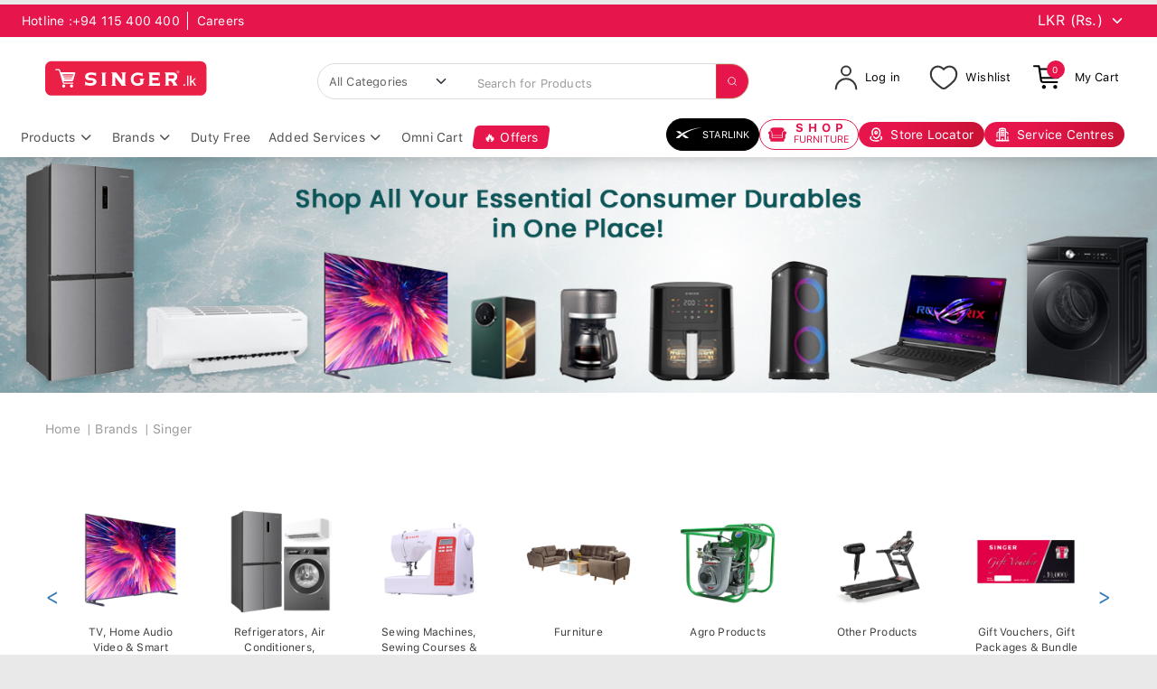

--- FILE ---
content_type: text/html; charset=UTF-8
request_url: https://www.singersl.com/brands/singer?f%5B0%5D=category%3A32&listview=false&order_by=htl&page=14
body_size: 71004
content:




<div id="comparediv" style="display: none;">
    <button class="comp-close"
            type="button"
            style="position: absolute; top: 10px; right: 10px; cursor: pointer;"
            onclick="document.getElementById('comparediv').style.display='none';"
    >
        <i class="bi bi-x"></i>
    </button>
    <div class="container py-4 d-flex flex-column align-items-center justify-content-center">
        <div class="row justify-content-center col-md-8 col-12 mt-3">
            <div class="compare-inner col-11" id="compare-inner-id">
                
                <div class="extra-div"><span></span></div>
            </div>

            
            
            
            
            

            <div class="col-md-1 col-12 d-flex align-items-center justify-content-center">
                <div class="d-grid w-50  align-items-center mt-3 active" id="compare-button" style="display: none;">
                    
                    <a href="javascript:void(0)" class="use-ajax text-white mb-2 d-block mx-auto" onclick="product_clear_compare()">CLEAR ALL</a>

                    <a href="https://www.singersl.com/compare" class="btn btn-danger btn-bgred">Compare</a>


                </div>
            </div>

        </div>

    </div>

</div>



<div  tabindex="-1" role="dialog" style="position: fixed; height: auto; width: 300px; top: 24.5px; left: -0.00125px; z-index: 101; display: none;" class="ui-dialog ui-corner-all ui-widget ui-widget-content ui-front compare-wrap display-none" aria-describedby="singer-modal" aria-labelledby="ui-id-6">
    <div class="ui-dialog-titlebar ui-corner-all ui-widget-header ui-helper-clearfix"><span id="ui-id-6" class="ui-dialog-title">Product Comparison</span><button type="button" class="ui-button ui-corner-all ui-widget ui-button-icon-only ui-dialog-titlebar-close" title="Close"><span class="ui-button-icon ui-icon ui-icon-closethick"></span><span class="ui-button-icon-space"> </span>Close</button></div>
    <div id="singer-modal" class="ui-front ui-dialog-content ui-widget-content" style="width: auto; min-height: 50.3281px; max-height: 524.328px; height: auto;">
        <div id="compare-table">

            <div class="comparediv">
                <div class="compare-inner">

                    <div class="compare-inner-img">
                        <a href="#" id="bar-entity-comparison-product_comparison-5045" class="use-ajax mobile-only">X</a>
                        
                    </div>

                    <div class="compare-inner-img">
                        <a href="#" id="bar-entity-comparison-product_comparison-5046" class="use-ajax mobile-only">X</a>
                        
                    </div>

                    <div class="extra-div"><span></span></div>
                </div>
                <div class="active"><a href="#" data-dialog-type="modal" data-dialog-options="{&quot;dialogClass&quot;:&quot;compare-wrap&quot;}" class="use-ajax">Compare</a></div>
            </div>


            <a href="javascript:void(0)" class="use-ajax" onclick="product_clear_compare()">Clear all</a>
            <div class="compare-product" id="compare_basic_details"></div>

            <div id="compare_specification_details"></div>


        </div>
    </div>
</div>
<div class="ui-widget-overlay ui-front display-none" style="z-index: 100;"></div>



<!DOCTYPE html>
<html lang="en" dir="ltr">

<head>
    <meta charset="UTF-8">
    <link rel="shortlink" href="https://www.singersl.com/">
    <link rel="canonical" href="https://www.singersl.com/brands/singer" />
    <meta name="MobileOptimized" content="width">
    <meta name="HandheldFriendly" content="true">
    <meta name="viewport" content="width=device-width, initial-scale=1.0">
    <meta name="csrf-token" content="O3YBrV3NZy29lnfWL77TFxFp7skL486TqyoUyK57">

    <script>
        !function(f,b,e,v,n,t,s)
        {if(f.fbq)return;n=f.fbq=function(){n.callMethod?
            n.callMethod.apply(n,arguments):n.queue.push(arguments)};
            if(!f._fbq)f._fbq=n;n.push=n;n.loaded=!0;n.version='2.0';
            n.queue=[];t=b.createElement(e);t.async=!0;
            t.src=v;s=b.getElementsByTagName(e)[0];
            s.parentNode.insertBefore(t,s)}(window, document,'script',
            'https://connect.facebook.net/en_US/fbevents.js');
        fbq('init', '1223946351322710');
        fbq('track', 'PageView');
    </script>
    <noscript>
        <img height="1" width="1" style="display:none"
             src="https://www.facebook.com/tr?id=1223946351322710&ev=PageView&noscript=1"/>
    </noscript>

            <!-- Google Analytics -->
        <script>(function(i,s,o,g,r,a,m){i["GoogleAnalyticsObject"]=r;i[r]=i[r]||function(){(i[r].q=i[r].q||[]).push(arguments)},i[r].l=1*new Date();a=s.createElement(o),m=s.getElementsByTagName(o)[0];a.async=1;a.src=g;m.parentNode.insertBefore(a,m)})(window,document,"script","https://www.google-analytics.com/analytics.js","ga");ga("create", "UA-119747535-1", {"cookieDomain":"auto","userId":"mqg4LSNq122W7liPDDrdQWxronDO4B7Fo6bCOJYhhek"});ga("send", "pageview");</script>
        <!-- Google Tag Manager -->
        <script>(function(w,d,s,l,i){w[l]=w[l]||[];w[l].push({'gtm.start':
                    new Date().getTime(),event:'gtm.js'});var f=d.getElementsByTagName(s)[0],
                j=d.createElement(s),dl=l!='dataLayer'?'&l='+l:'';j.async=true;j.src=
                'https://www.googletagmanager.com/gtm.js?id='+i+dl;f.parentNode.insertBefore(j,f);
            })(window,document,'script','dataLayer','GTM-TNF7H4F');</script>
 
        <!-- End Meta Pixel Code -->

    
    <script async src="https://www.googletagmanager.com/gtag/js?id=G-3XPVP8FPKZ"></script>
    <script>
        window.dataLayer = window.dataLayer || [];
        function gtag(){dataLayer.push(arguments);}
        gtag('js', new Date());

        gtag('config', 'G-3XPVP8FPKZ');
    </script>

    <!-- TikTok Pixel Code Start -->

    <script>

        !function (w, d, t) {

        w.TiktokAnalyticsObject=t;var ttq=w[t]=w[t]||[];ttq.methods=["page","track","identify","instances","debug","on","off","once","ready","alias","group","enableCookie","disableCookie","holdConsent","revokeConsent","grantConsent"],ttq.setAndDefer=function(t,e){t[e]=function(){t.push([e].concat(Array.prototype.slice.call(arguments,0)))}};for(var i=0;i<ttq.methods.length;i++)ttq.setAndDefer(ttq,ttq.methods[i]);ttq.instance=function(t){for(

        var e=ttq._i[t]||[],n=0;n<ttq.methods.length;n++)ttq.setAndDefer(e,ttq.methods[n]);return e},ttq.load=function(e,n){var r="https://analytics.tiktok.com/i18n/pixel/events.js",o=n&&n.partner;ttq._i=ttq._i||{},ttq._i[e]=[],ttq._i[e]._u=r,ttq._t=ttq._t||{},ttq._t[e]=+new Date,ttq._o=ttq._o||{},ttq._o[e]=n||{};n=document.createElement("script")

        ;n.type="text/javascript",n.async=!0,n.src=r+"?sdkid="+e+"&lib="+t;e=document.getElementsByTagName("script")[0];e.parentNode.insertBefore(n,e)};

        

        

        ttq.load('CVEM60BC77U2AAG9J4TG');

        ttq.page();

        }(window, document, 'ttq');

    </script>

    <!-- TikTok Pixel Code End -->

    <script type="application/ld+json">

    {
      "@context" : "http://schema.org",
      "@type" : "LocalBusiness",
      "name": "Singer (Sri Lanka) PLC",
      "image" : [ "https://www.singersl.com/frontend/assets/images/logo.svg", "https://www.singersl.com/" ],
      "telephone": "+94  115 400 400",
      "email": "singer@singersl.com",
      "address": {
        "@type": "PostalAddress",
        "streetAddress" : "No.112,Havelock Road",
        "addressLocality": "Colombo",
        "addressRegion" : "Western",
        "addressCountry": "Sri Lanka",
        "postalCode" : "00500"
      },
      "url": "https://www.singersl.com/brands/singer?f%5B0%5D=category%3A32&amp;listview=false&amp;order_by=htl&amp;page=14"
    }
    </script>

            <!--Youtube Singer Promotion Keywords -->
        <script async src="https://www.googletagmanager.com/gtag/js?id=AW-16665155184"></script>
        <script>
            window.dataLayer = window.dataLayer || [];
            function gtag(){dataLayer.push(arguments);}
            gtag('js', new Date());

            gtag('config', 'AW-16665155184');
        </script>

                    

    <link rel="shortcut icon" href="https://www.singersl.com/frontend/assets/images/favicon.ico" type="image/vnd.microsoft.icon">
    <link rel="alternate" hreflang="en" href="https://www.singersl.com/brands/singer" />
    <link rel="alternate" hreflang="x-default" href="https://www.singersl.com/brands/singer" />

    <link rel="stylesheet" type="text/css" href="https://cdn.jsdelivr.net/npm/slick-carousel@1.8.1/slick/slick.css"/>
    <link rel="stylesheet" type="text/css" href="https://cdn.jsdelivr.net/npm/slick-carousel@1.8.1/slick/slick-theme.css"/>
                <title>Products - SINGER Sri Lanka</title>
        
                    <meta name="description" content="Explore Singer product prices and buy online. We have a wide range of Singer products in Sri Lanka. Shop online now and we deliver at your doorstep."/>
        

    
            <!-- <meta name="description" content="Buy online and send home appliances and electronics to Sri Lanka and get delivered to your doorstep. An impressive array of products with multi brands to choose from."> -->
        <meta name="keywords" id="meta-keywords" content="smartphones, laptops, tablets, tv, smart tv, headphones, audio systems, kitchen appliances, home decor, furniture, singer, sisil, singer furniture, singer premium furniture, sewing machines">
    
    



    
        
                    <meta property="og:description" content="Explore Singer product prices and buy online. We have a wide range of Singer products in Sri Lanka. Shop online now and we deliver at your doorstep."/>
        
    



    <meta property="og:image" content="https://www.singersl.com/frontend/assets/images/og-image.jpg">
    <meta property="og:image:type" content="image/png">
    <meta property="og:image:width" content="1400">
    <meta property="og:image:height" content="650">
    <meta property="og:url" content="https://www.singersl.com/">
    <meta property="og:type" content="website">
    <meta property="og:site_name" content="Singer SL">

    <!-- Twitter Meta Tags -->
    <meta name="twitter:card" content="summary_large_image">
    <meta property="twitter:domain" content="singersl.com">
    <meta property="twitter:url" content="https://www.singersl.com/">




    
        
                    <meta name="twitter:description" content="Explore Singer product prices and buy online. We have a wide range of Singer products in Sri Lanka. Shop online now and we deliver at your doorstep."/>
        
    



    <meta name="twitter:image" content="https://www.singersl.com/frontend/assets/images/og-image.jpg">

    
    <!-- Bootstrap CSS -->
    <link href="https://cdn.jsdelivr.net/npm/bootstrap@5.1.3/dist/css/bootstrap.min.css" rel="stylesheet"
          integrity="sha384-1BmE4kWBq78iYhFldvKuhfTAU6auU8tT94WrHftjDbrCEXSU1oBoqyl2QvZ6jIW3" crossorigin="anonymous">
    
    <link rel="stylesheet" media="all" href="https://www.singersl.com/frontend/assets/styles/style.css?v=14">
    <link rel="stylesheet" media="all" href="https://www.singersl.com/frontend/assets/styles/responsive.css?v=14">
    

    <link rel="stylesheet" href="https://cdnjs.cloudflare.com/ajax/libs/OwlCarousel2/2.3.4/assets/owl.carousel.min.css"
          integrity="sha512-tS3S5qG0BlhnQROyJXvNjeEM4UpMXHrQfTGmbQ1gKmelCxlSEBUaxhRBj/EFTzpbP4RVSrpEikbmdJobCvhE3g=="
          crossorigin="anonymous" referrerpolicy="no-referrer">

    <link rel="stylesheet" href="https://cdnjs.cloudflare.com/ajax/libs/font-awesome/6.7.2/css/all.min.css" integrity="sha512-Evv84Mr4kqVGRNSgIGL/F/aIDqQb7xQ2vcrdIwxfjThSH8CSR7PBEakCr51Ck+w+/U6swU2Im1vVX0SVk9ABhg==" crossorigin="anonymous" referrerpolicy="no-referrer" />

            <link rel="stylesheet" href="https://cdnjs.cloudflare.com/ajax/libs/OwlCarousel2/2.3.4/assets/owl.theme.default.css"
              integrity="sha512-OTcub78R3msOCtY3Tc6FzeDJ8N9qvQn1Ph49ou13xgA9VsH9+LRxoFU6EqLhW4+PKRfU+/HReXmSZXHEkpYoOA=="
              crossorigin="anonymous" referrerpolicy="no-referrer">

                <link rel="stylesheet" media="all" href="https://singerwebcdn.azureedge.net/assets/css/bootstrap-glyphicons.min.css">
            
    <link rel="stylesheet" media="print" onload="this.onload=null;this.removeAttribute('media');"
          href="https://fonts.googleapis.com/css?family=Montserrat:300,400,500,600,700,800&display=swap">


    <script src="https://cdnjs.cloudflare.com/ajax/libs/jquery/3.3.1/jquery.min.js"></script>
    <script src="https://cdnjs.cloudflare.com/ajax/libs/jqueryui/1.12.1/jquery-ui.min.js"></script>
    <script src="https://cdn.jsdelivr.net/npm/@popperjs/core@2.9.2/dist/umd/popper.min.js"
            integrity="sha384-IQsoLXl5PILFhosVNubq5LC7Qb9DXgDA9i+tQ8Zj3iwWAwPtgFTxbJ8NT4GN1R8p"
            crossorigin="anonymous"></script>
    <script src="https://cdn.jsdelivr.net/npm/bootstrap@5.1.3/dist/js/bootstrap.min.js"
            integrity="sha384-QJHtvGhmr9XOIpI6YVutG+2QOK9T+ZnN4kzFN1RtK3zEFEIsxhlmWl5/YESvpZ13"
            crossorigin="anonymous"></script>
    <script src="https://cdnjs.cloudflare.com/ajax/libs/OwlCarousel2/2.3.4/owl.carousel.min.js"
            integrity="sha512-bPs7Ae6pVvhOSiIcyUClR7/q2OAsRiovw4vAkX+zJbw3ShAeeqezq50RIIcIURq7Oa20rW2n2q+fyXBNcU9lrw=="
            crossorigin="anonymous" referrerpolicy="no-referrer"></script>




    <script type="module">
        import { polyfillCountryFlagEmojis } from "https://cdn.skypack.dev/country-flag-emoji-polyfill";
        polyfillCountryFlagEmojis();
    </script>

    <!-- Custom Override CSS - Load Last for Maximum Priority -->
    <link rel="stylesheet" media="all" href="https://www.singersl.com/css/custom-override.css?v=1768429263">

    </head>


<body class="path-frontpage page-node-type-landing-page ">


    <!-- Google Tag Manager (noscript) -->
    <noscript><iframe src="https://www.googletagmanager.com/ns.html?id=GTM-TNF7H4F" height="0" width="0" style="display:none;visibility:hidden"></iframe></noscript>
<div style="display:none;" class="messages-default messages-has-errors add-to-cart-error">
    <div class="messages-inner">
        <div class="messages-header">
            <p></p>
        </div>
        <div class="messages-content">
            <div data-singer-messages="">
                <div role="contentinfo" aria-label="Error message">
                    <div role="alert">
                        <h2 class="visually-hidden">Error message</h2>
                        Insufficient stock.
                    </div>
                </div>
            </div>
        </div>
        <div class="messages-footer">
            <a class="messages-close messages-close1" href="#">OK<span></span></a>
        </div>
    </div>
</div>

<div style="display:none;" class="messages-default messages-has-errors add-to-cart-error-usr-max-amt">
    <div class="messages-inner">
        <div class="messages-header">
            <p></p>
        </div>
        <div class="messages-content">
            <div data-singer-messages="">
                <div role="contentinfo" aria-label="Error message">
                    <div role="alert">
                        <h2 class="visually-hidden">Error message</h2>
                        Maximum Product Limit Reached
                    </div>
                </div>
            </div>
        </div>
        <div class="messages-footer">
            <a class="messages-close messages-close1" href="#">OK<span></span></a>
        </div>
    </div>
</div>

<div style="display:none;" class="messages-default error error-egift-usd">
    <div class="messages-inner">
        <div class="messages-header">
            <p></p>
        </div>
        <div class="messages-content">
            <div data-singer-messages="">
                <div role="contentinfo" aria-label="Status message">
                    <h2 class="visually-hidden">Status message</h2>
                    Please remove the applied eGift voucher to proceed with changing the currency to USD...
                </div>
            </div>
        </div>
        <div class="messages-footer">
            <a class="messages-close messages-error-egift-usd" href="#">OK<span></span></a>
        </div>
    </div>
</div>



<div class="dialog-off-canvas-main-canvas" data-off-canvas-main-canvas>
                    
                        <!-- Preloader Start --> <style> /* Hide all scrollbars in menu elements */
    .we-mega-menu-submenu::-webkit-scrollbar,
    .we-mega-menu-submenu-inner::-webkit-scrollbar,
    .we-mega-menu-submenu *::-webkit-scrollbar {
        width: 0 !important;
        height: 0 !important;
        display: none !important;
    }

    /* For Firefox */
    .we-mega-menu-submenu,
    .we-mega-menu-submenu-inner,
    .we-mega-menu-submenu * {
        /* scrollbar-width: none !important; */
    }

    /* For IE/Edge */
    .we-mega-menu-submenu,
    .we-mega-menu-submenu-inner,
    .we-mega-menu-submenu * {
        -ms-overflow-style: none !important;
    }

    /* Force max-height to none to prevent scrollbars */
    .we-mega-menu-submenu,
    .we-mega-menu-submenu-inner,
    .we-mega-menu-row,
    .we-mega-menu-col {
        max-height: none !important;
        height: auto !important;
    }

    .store-locator-anchor,
    .service-centres-anchor {
        max-height: 28px;
        font-size: 14px;
    }

    @media (max-width: 1200px) {
        .store-locator-anchor,
        .service-centres-anchor {
            max-height: 100%;
            height: 34px;
            max-width: 34px;
            font-size: 16px;
        }

        .store-locator-text {
            display: none;
        }
        .service-centres-text {
            display: none;
        }
    }

    @media (max-width: 1100px) {
        .shop-text {
            display: none;
        }
        .furniture-text {
            display: none;
        }
        .shop-furniture-anchor {
            height: 34px;
            width: 34px;
        }
    }

    @media(max-width:991px){
        .mainMenu {
            display: none;
        }
        .mobile-single-row{padding:0;margin:0;}
        .mobile-icons-row{
            padding:0;margin:0;
            white-space:nowrap;
            overflow-x:auto;
            display:flex;
            align-items:center;
            justify-content:flex-start;
            gap:6px;
            height:50px;
            line-height:50px;
        }
        .mobile-icon{
            display:inline-flex;
            align-items:center;
            justify-content:center;
            min-width:32px;
            min-height:32px;
            padding:8px;
            margin:0 2px;
            cursor:pointer;
            border-radius:8px;
            transition:background-color 0.2s ease;
            position:relative;
        }
        .mobile-icon:hover{
            background-color:rgba(0,0,0,0.05);
        }
        .mobile-icon-img{
            width:24px;
            height:24px;
            object-fit:contain;
            pointer-events:none;
        }
        .mobile-logo-img{
            width:160px;
            height:auto;
            pointer-events:auto;
        }
        .mobile-icon .cart-count-span {
            top: 2px;
            right: -2px;
        }
        .cart-count-span{
            position:absolute;
            top:2px;
            right:2px;
            font-size:11px;
            font-weight:600;
            background:#ED164E;
            color:#fff;
            border-radius:10px;
            min-width:18px;
            height:18px;
            display:flex;
            align-items:center;
            justify-content:center;
            pointer-events:none;
            line-height:1;
        }
        .mobile-search-row{
            transition:all 0.3s ease;
        }


        .locators .ferrbtn a,
        .locators a {
            background: #ED164E !important;
            color: #fff !important;
            border-radius: 0 !important;
            margin: 0 !important;
            border: none !important;
            padding: 8px 12px !important;
        }

        .locators .ferrbtn a img,
        .locators a img {
            filter: brightness(0) invert(1) !important;
        }

        .locators {
            margin: 0px !important;
            flex-direction: column !important;
            gap: 10px !important;
        }

        .furniture .shop {
            display: none !important;
        }
        .furniture span {
            display: block !important;
            color: white !important;
            line-height: normal !important;
        }
        .ferrbtn .btn {
            padding: 8px 12px !important;
        }
        .ferrbtn .btn img {
            margin-right: 8px !important;
        }

        @media (max-width: 991.98px) {
            .si-mobile-locators {
                display: none !important;
            }
        }
    } </style> <div class="vertical-centered-box" style="display:none"> <div class="content"> <div class="loader-circle"></div> <div class="loader-line-mask"> <div class="loader-line"></div> </div> </div> </div> <header class="site-header header"> <div class="header-top"> <div class="topBar"> <div class="container px-0 px-md-4 py-1"> <div class="row align-items-center flex-nowrap" style="overflow-x: auto; white-space: nowrap;"> <div class="col-auto d-flex align-items-center flex-nowrap"> <div class="contact"> <p class="mb-0 d-flex align-items-center c-hover-block"> Hotline : <a href="tel:+94115400400">+94 115 400 400</a> </p> </div> <a href="https://www.singersl.com/career-opportunities" class="separator-left text-decoration-none d-flex align-items-center career-link c-hover ms-2"> Careers </a> </div> <div class="col-auto d-flex align-items-center ms-auto"> <select id="currency-change-select" class="mobile-currency-select form-select curancy" style="width: auto;"> <option value="lkr" selected>LKR (Rs.)</option> <option value="usd" >USD</option> </select> </div> </div> </div> </div> </div> <div class="menu"> <div class="container-fluid d-block d-lg-none mobile-single-row"> <div class="row align-items-center py-2 px-2"> <div class="col-6 d-flex align-items-center"> <div class="hamburger-menu mobile-icon px-2"> <i class="fa-solid fa-bars fs-2"></i> </div> <a href="https://www.singersl.com" class="mobile-icon"> <img loading="lazy" src="https://www.singersl.com/frontend/assets/images/logo.svg" alt="SINGER Sri Lanka" class="mobile-logo-img"> </a> </div> <div class="col-6 d-flex align-items-center justify-content-end"> <div class="mobile-icon" style="cursor:pointer;" onclick="toggleMobileSearchBar()"> <img src="https://www.singersl.com/frontend/assets/images/icons/search-icon.png" alt="Search" class="mobile-icon-img"> </div> <a class="mobile-icon login-link" href="#" data-singer-link-system-path="user/login"> <img src="https://www.singersl.com/frontend/assets/images/icons/account.svg" alt="Account" class="mobile-icon-img"> </a> <a class="mobile-icon login-link" href="#" data-singer-link-system-path="user/login"> <img src="https://www.singersl.com/frontend/assets/images/icons/wish.svg" alt="Wishlist" class="mobile-icon-img"> </a> <a class="mobile-icon" href="https://www.singersl.com/cart"> <img src="https://www.singersl.com/frontend/assets/images/icons/cart3.svg" alt="Cart" class="mobile-icon-img"> <span class="cart-count-span">0</span> </a> </div> </div> <div class="row align-items-center d-none mobile-search-row" style="margin:0;padding:5px 5px 10px 5px;"> <div class="col-12"> <form class="d-flex w-100 search"
                                  action="https://www.singersl.com/filter"
                                  method="get"
                                  id="mobile-search-form"
                                  onsubmit="return checkMobileSearchKeyword()" accept-charset="UTF-8"> <input type="hidden" id="search_input_mobile"> <select id="mobile-category-select" name="category_id" class="form-select search-category fs-10" style="min-width:140px;max-width:50%;margin-right:5px;font-size:14px !important;white-space:nowrap;overflow:hidden;text-overflow:ellipsis;"> <option value="" selected>All Categories</option> <option value="11"
                                                    > Mobile Phones </option> <option value="12"
                                                    > Desktop </option> <option value="13"
                                                    > Printers </option> <option value="14"
                                                    > Gadgets &amp; Accessories </option> <option value="15"
                                                    > Projectors </option> <option value="16"
                                                    > Printer Cartridges </option> <option value="17"
                                                    > Monitors </option> <option value="18"
                                                    > Photocopiers </option> <option value="19"
                                                    > Photocopier Toner Cartridges </option> <option value="20"
                                                    > Laptops / Notebooks </option> <option value="21"
                                                    > Televisions </option> <option value="22"
                                                    > Home Audio Video </option> <option value="23"
                                                    > Interactive Flat Panel Smart Boards </option> <option value="24"
                                                    > Refrigerator </option> <option value="25"
                                                    > Bottle Coolers </option> <option value="26"
                                                    > Deep Freezers </option> <option value="27"
                                                    > Air Conditioner </option> <option value="28"
                                                    > Washing Machines </option> <option value="29"
                                                    > Dishwashers </option> <option value="30"
                                                    > Meat / Fish Display Chillers </option> <option value="33"
                                                    > Fans </option> <option value="34"
                                                    > Air Coolers </option> <option value="35"
                                                    > Scales </option> <option value="36"
                                                    > Lighting Products </option> <option value="37"
                                                    > Water Filters, Purifiers &amp; Geysers </option> <option value="38"
                                                    > Personal Care </option> <option value="39"
                                                    > Clocks </option> <option value="40"
                                                    > Kids Toys </option> <option value="41"
                                                    > Other Home Appliances </option> <option value="42"
                                                    > Industrial Sewing Machines </option> <option value="43"
                                                    > Domestic Sewing Machines </option> <option value="44"
                                                    > Sewing Machine Parts &amp; Accessories </option> <option value="45"
                                                    > Mattress - Foam </option> <option value="46"
                                                    > Mattress - Spring </option> <option value="47"
                                                    > Office FurnIture </option> <option value="48"
                                                    > Outdoor Furniture </option> <option value="49"
                                                    > Bedding Products </option> <option value="50"
                                                    > Sofa Sets </option> <option value="51"
                                                    > Center Tables </option> <option value="52"
                                                    > Rugs - Sofa Carpets </option> <option value="53"
                                                    > Dining Sets </option> <option value="54"
                                                    > Bedroom Suites </option> <option value="55"
                                                    > Beds </option> <option value="56"
                                                    > Wardrobes </option> <option value="57"
                                                    > Dressing Tables </option> <option value="58"
                                                    > Kids Furniture </option> <option value="59"
                                                    > Display Units And TV Stands </option> <option value="60"
                                                    > Utility Furniture </option> <option value="61"
                                                    > Kito - Smart Storage </option> <option value="62"
                                                    > Plastic Furniture </option> <option value="63"
                                                    > Pantry Cupboards </option> <option value="64"
                                                    > Other Furniture </option> <option value="65"
                                                    > Tractors </option> <option value="66"
                                                    > Woodworking Machines </option> <option value="67"
                                                    > Generators </option> <option value="68"
                                                    > Bush Cutters </option> <option value="69"
                                                    > Water Pumps </option> <option value="70"
                                                    > Motor Cycles </option> <option value="71"
                                                    > Bicycles </option> <option value="72"
                                                    > Sprayers </option> <option value="73"
                                                    > Lawn Mowers, Grass Cutters </option> <option value="74"
                                                    > Car Care Products </option> <option value="75"
                                                    > Bicycle Accessories </option> <option value="77"
                                                    > Fitness Equipment </option> <option value="78"
                                                    > Solar PV Systems </option> <option value="79"
                                                    > Batteries </option> <option value="80"
                                                    > Bins </option> <option value="81"
                                                    > Cooler Boxes </option> <option value="82"
                                                    > Car Chargers </option> <option value="83"
                                                    > Migrated Products </option> <option value="84"
                                                    > Fashion Academy E-Learning Courses </option> <option value="85"
                                                    > Antennas </option> <option value="86"
                                                    > Learning Solutions </option> <option value="87"
                                                    > TV Wall Brackets Wall Mounts </option> <option value="88"
                                                    > Consumer Medical Equipment </option> <option value="89"
                                                    > Multipurpose Papers </option> <option value="90"
                                                    > Battery Chargers </option> <option value="91"
                                                    > Multi Use Lubrication And Protection </option> <option value="92"
                                                    > Baby Care Products </option> <option value="93"
                                                    > Security Systems </option> <option value="94"
                                                    > Gift Vouchers </option> <option value="95"
                                                    > Gift Packages </option> <option value="96"
                                                    > Bundle Offers </option> <option value="97"
                                                    > Electrical Accessories </option> <option value="98"
                                                    > Ladders </option> <option value="99"
                                                    > Power Tools And Accessories </option> <option value="100"
                                                    > Aluminium Doors </option> <option value="148"
                                                    > Coffee Makers </option> <option value="173"
                                                    > Guitars </option> <option value="263"
                                                    > Vacuum Cleaners </option> <option value="275"
                                                    > Bakeware / Kitchenware </option> <option value="278"
                                                    > Descant Recorders </option> <option value="280"
                                                    > Irons </option> <option value="290"
                                                    > Air Purifiers </option> <option value="292"
                                                    > Built-In Ovens </option> <option value="294"
                                                    > Drums </option> <option value="303"
                                                    > Charcoal / Wooden Stoves </option> <option value="307"
                                                    > Floor Cleaners </option> <option value="309"
                                                    > High-Grade Keyboards </option> <option value="314"
                                                    > Coconut Scrapers </option> <option value="315"
                                                    > Floor Polishers </option> <option value="318"
                                                    > Keyboard Stands </option> <option value="322"
                                                    > Cooker Hobs </option> <option value="323"
                                                    > Garden Equipment </option> <option value="326"
                                                    > Mini-Keyboards </option> <option value="330"
                                                    > Cooker Hoods </option> <option value="331"
                                                    > High Pressure Cleaners </option> <option value="333"
                                                    > Power Adaptors For Keyboards </option> <option value="336"
                                                    > Cookware (Pots &amp; Pans) </option> <option value="338"
                                                    > Standard Keyboards </option> <option value="340"
                                                    > Cutting Boards </option> <option value="343"
                                                    > Electric Ovens </option> <option value="345"
                                                    > Flasks </option> <option value="347"
                                                    > Food Processors / Choppers </option> <option value="349"
                                                    > Food Waste Disposers </option> <option value="352"
                                                    > Fryers / Electric Grills </option> <option value="354"
                                                    > Gas Cookers </option> <option value="355"
                                                    > Gas Ovens </option> <option value="357"
                                                    > Hand Mixers / Stick Mixers </option> <option value="360"
                                                    > Mixer Grinders / Blenders </option> <option value="361"
                                                    > Immersion Water Heaters </option> <option value="363"
                                                    > Induction Cookers </option> <option value="365"
                                                    > Juicers / Smoothie Makers </option> <option value="366"
                                                    > Kettles </option> <option value="367"
                                                    > Kitchen Machines </option> <option value="368"
                                                    > Meat Mincers </option> <option value="369"
                                                    > Microwave Ovens </option> <option value="371"
                                                    > Porcelain &amp; Table Ware </option> <option value="372"
                                                    > Pressure Cookers </option> <option value="373"
                                                    > Rice Cookers </option> <option value="374"
                                                    > Steamers </option> <option value="375"
                                                    > Toasters / Sandwich Makers </option> <option value="376"
                                                    > Wooden Kitchen Accessories </option> <option value="378"
                                                    > Satellite TV Connections </option> <option value="385"
                                                    > Console Tables </option> <option value="397"
                                                    > Furniture New Arrivals </option> <option value="410"
                                                    > Water Boilers </option> <option value="411"
                                                    > Melodicas / Pianicas </option> <option value="414"
                                                    > Air Heaters </option> <option value="423"
                                                    > Hampers </option> <option value="424"
                                                    > Bathware &amp; Accessories </option> <option value="436"
                                                    > Built-In Microwave Ovens </option> <option value="440"
                                                    > Starlink Products </option> <option value="450"
                                                    > Infrared Cookers </option> </select> <input type="search"
                                       class="form-control form-autocomplete form-text"
                                       id="edit-search-mobile"
                                       placeholder="Search for Products"
                                       value=""
                                       name="search"
                                       size="60"
                                       maxlength="128"
                                       autocomplete="off"
                                       style="margin-right:5px;"> <button type="submit" class="btn btn-danger" style="min-width:40px;"> <img src="https://www.singersl.com/frontend/assets/images/icons/search.svg" alt="Search" style="width:18px;"> </button> </form> </div> </div> </div> <!-- DESKTOP NAVBAR --> <nav class="navbar navbar-expand-lg px-4 mainMenu"> <div class="container-fluid"> <div class="row w-100 d-none d-lg-flex"> <div class="col-lg-3 col-md-4 col-sm-6"> <a class="navbar-brand d-flex align-items-center my-md-2" href="https://www.singersl.com"> <img loading="lazy" src="https://www.singersl.com/frontend/assets/images/logo.svg" width="180" height="40" alt="SINGER Sri Lanka" /> </a> </div> <div class="col-lg-5 col-md-8 col-sm-6 search-form" data-singer-selector="search-form"> <form class="d-flex w-100 search mt-2 mt-md-3 mt-md-1 main-search-bar"
                                      action="https://www.singersl.com/filter"
                                      method="get"
                                      id="search-form"
                                      onsubmit="return checkSerchKeyWord()"
                                      accept-charset="UTF-8"> <input type="hidden" id="search_input"> <select id="category-change-select" name="category_id" class="mobile-currency-select form-select search-category" style="width:156px;"> <option value="" selected>All Categories</option> <option value="27"
                                                        > Air Conditioner </option> <option value="34"
                                                        > Air Coolers </option> <option value="414"
                                                        > Air Heaters </option> <option value="290"
                                                        > Air Purifiers </option> <option value="100"
                                                        > Aluminium Doors </option> <option value="92"
                                                        > Baby Care Products </option> <option value="275"
                                                        > Bakeware / Kitchenware </option> <option value="424"
                                                        > Bathware &amp; Accessories </option> <option value="79"
                                                        > Batteries </option> <option value="90"
                                                        > Battery Chargers </option> <option value="49"
                                                        > Bedding Products </option> <option value="54"
                                                        > Bedroom Suites </option> <option value="55"
                                                        > Beds </option> <option value="75"
                                                        > Bicycle Accessories </option> <option value="71"
                                                        > Bicycles </option> <option value="25"
                                                        > Bottle Coolers </option> <option value="436"
                                                        > Built-In Microwave Ovens </option> <option value="292"
                                                        > Built-In Ovens </option> <option value="96"
                                                        > Bundle Offers </option> <option value="68"
                                                        > Bush Cutters </option> <option value="82"
                                                        > Car Chargers </option> <option value="51"
                                                        > Center Tables </option> <option value="314"
                                                        > Coconut Scrapers </option> <option value="148"
                                                        > Coffee Makers </option> <option value="88"
                                                        > Consumer Medical Equipment </option> <option value="322"
                                                        > Cooker Hobs </option> <option value="330"
                                                        > Cooker Hoods </option> <option value="336"
                                                        > Cookware (Pots &amp; Pans) </option> <option value="26"
                                                        > Deep Freezers </option> <option value="53"
                                                        > Dining Sets </option> <option value="29"
                                                        > Dishwashers </option> <option value="59"
                                                        > Display Units And TV Stands </option> <option value="43"
                                                        > Domestic Sewing Machines </option> <option value="57"
                                                        > Dressing Tables </option> <option value="294"
                                                        > Drums </option> <option value="343"
                                                        > Electric Ovens </option> <option value="97"
                                                        > Electrical Accessories </option> <option value="33"
                                                        > Fans </option> <option value="77"
                                                        > Fitness Equipment </option> <option value="345"
                                                        > Flasks </option> <option value="307"
                                                        > Floor Cleaners </option> <option value="315"
                                                        > Floor Polishers </option> <option value="347"
                                                        > Food Processors / Choppers </option> <option value="352"
                                                        > Fryers / Electric Grills </option> <option value="14"
                                                        > Gadgets &amp; Accessories </option> <option value="323"
                                                        > Garden Equipment </option> <option value="354"
                                                        > Gas Cookers </option> <option value="355"
                                                        > Gas Ovens </option> <option value="67"
                                                        > Generators </option> <option value="94"
                                                        > Gift Vouchers </option> <option value="173"
                                                        > Guitars </option> <option value="423"
                                                        > Hampers </option> <option value="357"
                                                        > Hand Mixers / Stick Mixers </option> <option value="331"
                                                        > High Pressure Cleaners </option> <option value="309"
                                                        > High-Grade Keyboards </option> <option value="22"
                                                        > Home Audio Video </option> <option value="361"
                                                        > Immersion Water Heaters </option> <option value="363"
                                                        > Induction Cookers </option> <option value="42"
                                                        > Industrial Sewing Machines </option> <option value="450"
                                                        > Infrared Cookers </option> <option value="23"
                                                        > Interactive Flat Panel Smart Boards </option> <option value="280"
                                                        > Irons </option> <option value="365"
                                                        > Juicers / Smoothie Makers </option> <option value="366"
                                                        > Kettles </option> <option value="58"
                                                        > Kids Furniture </option> <option value="367"
                                                        > Kitchen Machines </option> <option value="98"
                                                        > Ladders </option> <option value="20"
                                                        > Laptops / Notebooks </option> <option value="36"
                                                        > Lighting Products </option> <option value="45"
                                                        > Mattress - Foam </option> <option value="46"
                                                        > Mattress - Spring </option> <option value="368"
                                                        > Meat Mincers </option> <option value="411"
                                                        > Melodicas / Pianicas </option> <option value="369"
                                                        > Microwave Ovens </option> <option value="326"
                                                        > Mini-Keyboards </option> <option value="360"
                                                        > Mixer Grinders / Blenders </option> <option value="11"
                                                        > Mobile Phones </option> <option value="17"
                                                        > Monitors </option> <option value="70"
                                                        > Motor Cycles </option> <option value="91"
                                                        > Multi Use Lubrication And Protection </option> <option value="89"
                                                        > Multipurpose Papers </option> <option value="47"
                                                        > Office FurnIture </option> <option value="64"
                                                        > Other Furniture </option> <option value="38"
                                                        > Personal Care </option> <option value="19"
                                                        > Photocopier Toner Cartridges </option> <option value="18"
                                                        > Photocopiers </option> <option value="62"
                                                        > Plastic Furniture </option> <option value="99"
                                                        > Power Tools And Accessories </option> <option value="372"
                                                        > Pressure Cookers </option> <option value="16"
                                                        > Printer Cartridges </option> <option value="13"
                                                        > Printers </option> <option value="15"
                                                        > Projectors </option> <option value="24"
                                                        > Refrigerator </option> <option value="373"
                                                        > Rice Cookers </option> <option value="35"
                                                        > Scales </option> <option value="93"
                                                        > Security Systems </option> <option value="44"
                                                        > Sewing Machine Parts &amp; Accessories </option> <option value="50"
                                                        > Sofa Sets </option> <option value="338"
                                                        > Standard Keyboards </option> <option value="440"
                                                        > Starlink Products </option> <option value="374"
                                                        > Steamers </option> <option value="87"
                                                        > TV Wall Brackets Wall Mounts </option> <option value="21"
                                                        > Televisions </option> <option value="375"
                                                        > Toasters / Sandwich Makers </option> <option value="65"
                                                        > Tractors </option> <option value="60"
                                                        > Utility Furniture </option> <option value="263"
                                                        > Vacuum Cleaners </option> <option value="56"
                                                        > Wardrobes </option> <option value="28"
                                                        > Washing Machines </option> <option value="410"
                                                        > Water Boilers </option> <option value="37"
                                                        > Water Filters, Purifiers &amp; Geysers </option> <option value="69"
                                                        > Water Pumps </option> <option value="66"
                                                        > Woodworking Machines </option> </select> <input type="search"
                                           class="form-control ms-2 form-autocomplete form-text"
                                           id="edit-search"
                                           placeholder="Search for Products"
                                           value=""
                                           name="search"
                                           size="60"
                                           maxlength="128"
                                           autocomplete="off"> <button type="submit" class="btn btn-danger"> <img src="https://www.singersl.com/frontend/assets/images/icons/search.svg" alt="Search"> </button> </form> <script> function checkSerchKeyWord() {
                                    const searchInput = document.getElementById('edit-search');
                                    const categorySelect = document.getElementById('category-change-select');

                                    if (searchInput.value.trim() || categorySelect.value) {
                                        return true;
                                    }

                                    alert('Please enter a search term or select a category');
                                    return false;
                                }
                                $('.search-icon').click(function(){
                                    $('#search-form').submit();
                                });
                                function checkSearchKeyword(){
                                    if($('#edit-search').val().length>0){return true;}
                                    return false;
                                }
                                $('.search-icon').click(function(){
                                    $('#search-form').submit();
                                });
                                var CSRF_TOKEN = $('meta[name="csrf-token"]').attr("content");
                                $(document).ready(function(){
                                    $('#edit-search').autocomplete({
                                        select:function(e,ui){
                                            $('#edit-search').val(ui.item.searchText);
                                        }
                                    });
                                    $.widget("custom.catcomplete", $.ui.autocomplete, {
                                        _create:function(){
                                            this._super();
                                            this.widget().menu("option","items","> :not(.ui-autocomplete-category)");
                                        },
                                        _renderMenu:function(ul, items){
                                            var that = this,
                                                currentCategory = "";
                                            $.each(items, function(index, item){
                                                var li;
                                                if(item.category != currentCategory){
                                                    ul.append("<li class='ui-autocomplete-category'>"+item.category+"<span></span></li>");
                                                    currentCategory = item.category;
                                                }
                                                li = that._renderItemData(ul, item);
                                                if(item.category==="Products"){
                                                    li.attr("aria-label", item.category+" : "+item.label).addClass("products");
                                                } else if(item.category==="Pages"){
                                                    li.attr("aria-label", item.category+" : "+item.label).addClass("pages");
                                                }
                                            });
                                        },
                                        _renderItem:function(ul, item){
                                            var $li = $("<li>");
                                            var t = String(item.label).replace(new RegExp(this.term,"gi"),"<strong>$&</strong>");
                                            var $textDiv = $("<div>");
                                            $textDiv.append("<div>"+t+"</div>");
                                            if(item.category==="Products"){
                                                // var $img = $("<img>").attr("src", item.p_image).addClass("product-image");
                                                var imageUrl = item.p_image;
                                                // If duty-free product with free promotion, use 2nd image
                                                if(item.free_promotion && item.p_image_2){
                                                    imageUrl = item.p_image_2;
                                                }
                                                var $img = $("<img>").attr("src", imageUrl).addClass("product-image");
                                                var $price = $("<span>").text(" "+item.price).addClass("product-price");
                                                $li.prepend($img);
                                                $textDiv.append($price);
                                            }
                                            $li.append($textDiv);
                                            return $li.appendTo(ul);
                                        }
                                    });
                                    const isDutyFreeRoute = window.location.pathname.includes('duty-free');


                                    $('#edit-search').catcomplete({
                                        delay: 0,
                                        source: function(request, response) {
                                            $('#search_input').val(request.term);
                                            const endpoint = isDutyFreeRoute ? "https://www.singersl.com/duty-free-category-search" : "https://www.singersl.com/category-search";
                                            const categoryId = document.getElementById('category-change-select').value;

                                            $.ajax({
                                                url: endpoint,
                                                type: "post",
                                                dataType: "json",
                                                data: {
                                                    _token: CSRF_TOKEN,
                                                    search: request.term,
                                                    category_id: categoryId
                                                },
                                                success: function(data) {
                                                    response(data);
                                                }
                                            });
                                        },
                                        select: (ui, event) => {
                                            $('#edit-search').val(event.item.searchText);
                                            window.location.href = event.item.link;
                                        }
                                    });

                                    $('#edit-search-mobile').catcomplete({
                                        delay: 0,
                                        source: function(request, response) {
                                            $('#search_input_mobile').val(request.term);
                                            const endpoint = isDutyFreeRoute ? "https://www.singersl.com/duty-free-category-search" : "https://www.singersl.com/category-search";

                                            $.ajax({
                                                url: endpoint,
                                                type: "post",
                                                dataType: "json",
                                                data: {
                                                    _token: CSRF_TOKEN,
                                                    search: request.term
                                                },
                                                success: function(data) {
                                                    response(data);
                                                }
                                            });
                                        },
                                        select: (ui, event) => {
                                            $('#edit-search-mobile').val(event.item.searchText);
                                            window.location.href = event.item.link;
                                        }
                                    });
                                }); </script> </div> <div class="col-lg-4 col-md-12 col-sm-12"> <ul class="navbar-nav d-flex justify-content-end"> <li class="nav-item d-flex align-items-center profile nav-right-btns px-md-2"> <a class="nav-link d-flex align-items-center login-link" href="#" data-singer-link-system-path="user/login"> <img src="https://www.singersl.com/frontend/assets/images/icons/account.svg" alt="Account"> <span class="ms-2 text-black">Log in</span> </a> </li> <li class="nav-item d-flex align-items-center nav-right-btns px-md-2"> <a class="nav-link d-flex align-items-center login-link" href="#" data-singer-link-system-path="user/login"> <img src="https://www.singersl.com/frontend/assets/images/icons/wish.svg" alt="Wishlist"> <span class="ms-2 text-black">Wishlist</span> </a> </li> <li class="nav-item d-flex align-items-center nav-right-btns"> <a class="nav-link d-flex align-items-center px-md-2 cart-block-link" href="https://www.singersl.com/cart"> <div class="cart"> <img src="https://www.singersl.com/frontend/assets/images/icons/cart3.svg" alt="Cart"> <span class="cart-block-count d-flex flex-column align-items-center justify-content-center text-center"> 0 </span> </div> <p class="ps-3">My Cart</p> </a> </li> </ul> </div> </div> </div> </nav> <div class="header-bottom clearfix"> <div class="wrapper"> <div id="block-mainnavigation"> <div class="region-we-mega-menu"> <a class="navbar-toggle collapsed"><span class="icon-bar"></span><span class="icon-bar"></span><span class="icon-bar"></span></a> <nav class="main navbar navbar-default navbar-we-mega-menu mobile-collapse hover-action SecondMenu" data-menu-name="main" data-block-theme="singer" data-style="Default" data-animation="None" data-delay="" data-duration="" data-autoarrow="" data-alwayshowsubmenu="" data-action="hover" data-mobile-collapse="0"> <div class="container-fluid"> <ul class="we-mega-menu-ul nav nav-tabs"> <style> .we-mega-menu-li.dropdown-menu.menu-category > a .dropdown-arrow {
        transition: transform 0.3s ease;
    }

    .we-mega-menu-li.dropdown-menu.menu-category:hover > a .dropdown-arrow,
    .we-mega-menu-li.dropdown-menu.menu-category.force-show > a .dropdown-arrow,
    .at-top .we-mega-menu-li.dropdown-menu.menu-category > a .dropdown-arrow {
        transform: rotate(180deg);
    }

    /* Right arrow for first-level children */
    .we-mega-menu-submenu-1 .we-mega-menu-li.dropdown-menu > a .dropdown-arrow {
        transform: rotate(-90deg);
        display: inline-block;
    }


    /* Add this to your existing styles */
    .we-mega-menu-submenu-2 {
        /*max-height: 200px !important;*/
        overflow-y: auto !important;
        overflow-x: hidden !important;
    }

    /* Optional: style the scrollbar */
    /*.we-mega-menu-submenu-2::-webkit-scrollbar {*/
    /*    width: 6px;*/
    /*}*/

    /*.we-mega-menu-submenu-2::-webkit-scrollbar-track {*/
    /*    background: #f1f1f1;*/
    /*}*/

    /*.we-mega-menu-submenu-2::-webkit-scrollbar-thumb {*/
    /*    background: #888;*/
    /*    border-radius: 3px;*/
    /*}*/

    /*.we-mega-menu-submenu-2::-webkit-scrollbar-thumb:hover {*/
    /*    background: #555;*/
    /*}*/

    /* COMPLETELY remove scrollbar in all states when at top */
    .at-top .we-mega-menu-submenu,
    .at-top .we-mega-menu-submenu-1,
    .at-top .we-mega-menu-submenu-2,
    .at-top .top-home-we-mega-menu-submenu {
        scrollbar-width: none !important; /* Firefox */
        -ms-overflow-style: none !important; /* IE 10+ */
    }

    .at-top .we-mega-menu-submenu::-webkit-scrollbar,
    .at-top .we-mega-menu-submenu-1::-webkit-scrollbar,
    .at-top .we-mega-menu-submenu-2::-webkit-scrollbar,
    .at-top .top-home-we-mega-menu-submenu::-webkit-scrollbar {
        display: none !important;
        width: 0 !important;
        height: 0 !important;
        background: transparent !important;
    }

    /* Hide scrollbar during hover at top */
    .at-top .we-mega-menu-li.dropdown-menu.menu-category:hover > .we-mega-menu-submenu,
    .at-top .we-mega-menu-submenu:hover {
        scrollbar-width: none !important;
        -ms-overflow-style: none !important;
    }

    .at-top .we-mega-menu-li.dropdown-menu.menu-category:hover > .we-mega-menu-submenu::-webkit-scrollbar,
    .at-top .we-mega-menu-submenu:hover::-webkit-scrollbar {
        display: none !important;
    }

    /* Normal scrollbar styling for scrolled state */
    .scrolled-down .we-mega-menu-submenu-2 {
        scrollbar-width: thin !important;
        -ms-overflow-style: auto !important;
    }

    .scrolled-down .we-mega-menu-submenu-2::-webkit-scrollbar {
        width: 6px;
        display: block;
    }

    .scrolled-down .we-mega-menu-submenu-2::-webkit-scrollbar-track {
        background: #f1f1f1;
    }

    .scrolled-down .we-mega-menu-submenu-2::-webkit-scrollbar-thumb {
        background: #888;
        border-radius: 3px;
    }

    .scrolled-down .we-mega-menu-submenu-2::-webkit-scrollbar-thumb:hover {
        background: #555;
    }

    /* Mobile specific styles */
    @media (max-width: 991.98px) {
        .we-mega-menu-li.dropdown-menu.menu-category.mobile-open > .we-mega-menu-submenu {
            display: block !important;
            opacity: 1 !important;
            visibility: visible !important;
            position: static !important;
            background: #f8f9fa;
            border: none;
            box-shadow: none;
            margin-top: 0;
        }

        .we-mega-menu-li.dropdown-menu.menu-category.mobile-closed > .we-mega-menu-submenu {
            display: none !important;
        }

        .we-mega-menu-li.dropdown-menu.menu-category > a {
            cursor: pointer;
        }

        .we-mega-menu-li.dropdown-menu.menu-category.mobile-open > a .dropdown-arrow {
            transform: rotate(180deg);
        }

        .we-mega-menu-li.dropdown-menu.menu-category.mobile-closed > a .dropdown-arrow {
            transform: rotate(0deg);
        }

        /* Ensure submenu content is properly styled on mobile */
        .we-mega-menu-li.dropdown-menu.menu-category.mobile-open .we-mega-menu-submenu-2 {
            max-height: none !important;
            overflow-y: visible !important;
            position: static !important;
        }
    } </style> <li class="we-mega-menu-li dropdown-menu menu-category product-category-menu" data-level="0" data-element-type="we-mega-menu-li" data-id="7ec2d7c8-baef-4060-a58b-5f94cae979cf" data-submenu="1" data-group="0" data-class="menu-category" data-icon="" data-caption="" data-alignsub="" data-target=""> <a class="we-mega-menu-li" title="" href="https://www.singersl.com/products" style="font-size: 14px !important;"> Products <i class="fas fa-chevron-down dropdown-arrow" style="margin-left: 5px; font-size: 12px;"></i></a> <div class="we-mega-menu-submenu top-home-we-mega-menu-submenu we-mega-menu-submenu-1" data-element-type="we-mega-menu-submenu"> <div class="we-mega-menu-submenu-inner"> <div class="row we-mega-menu-row" data-element-type="we-mega-menu-row" data-custom-row="0"> <div class="we-mega-menu-col col-md-12" data-element-type="we-mega-menu-col" data-width="12" data-blocktitle="0"> <ul class="nav nav-tabs subul top-home-we-mega-menu-submenu"> <li class="we-mega-menu-li dropdown-menu" data-level="0" data-element-type="we-mega-menu-li" data-id="7ec2d7c8-baef-4060-a58b-5f94cae979cf" data-submenu="1" data-group="0" data-class="menu-category"> <a class="we-mega-menu-li product-category-menu-link" title="" href="https://www.singersl.com/products/electronics" style="display: flex; align-items: center; justify-content: space-between;"> Mobiles &amp; Tablets, Starlink, Computers, Printers, Gadgets &amp; Accessories <i class="fas fa-chevron-right dropdown-arrow menu-right-arrow mobile-d-none"></i></a> <div class="we-mega-menu-submenu we-mega-menu-submenu-2" data-element-type="we-mega-menu-submenu" > <div class="we-mega-menu-submenu-inner"> <div class="row we-mega-menu-row" data-element-type="we-mega-menu-row" data-custom-row="0"> <div class="we-mega-menu-col col-md-3" data-element-type="we-mega-menu-col" data-width="6" data-blocktitle="0"> <ul class="nav nav-tabs subul"> <li class="we-mega-menu-li dropdown-menu we-mega-menu-group" data-level="2" data-element-type="we-mega-menu-li" data-id="ccccb6b3-c14a-4c59-85cb-fe5cf36da56b" data-submenu="1" data-group="1"> <a class="we-mega-menu-li" title="" href="https://www.singersl.com/products/electronics/mobile-phones"> Mobile Phones</a> <div class="we-mega-menu-submenu" data-element-type="we-mega-menu-submenu"> <div class="we-mega-menu-submenu-inner"> <div class="row we-mega-menu-row" data-element-type="we-mega-menu-row" data-custom-row="0"> <div class="we-mega-menu-col col-md-12" data-element-type="we-mega-menu-col" data-width="12" data-blocktitle="0"> <ul class="nav nav-tabs subul"> <li class="we-mega-menu-li" data-level="3" data-element-type="we-mega-menu-li" data-id="843ebfcf-1aab-429c-80d2-104f1c2c8a92" data-submenu="0" data-group="0"> <a class="we-mega-menu-li" title="" href="https://www.singersl.com/products/electronics/mobile-phones/smart-phone"> Smartphones</a> </li> <li class="we-mega-menu-li" data-level="3" data-element-type="we-mega-menu-li" data-id="843ebfcf-1aab-429c-80d2-104f1c2c8a92" data-submenu="0" data-group="0"> <a class="we-mega-menu-li" title="" href="https://www.singersl.com/products/electronics/mobile-phones/tablets"> Tablets</a> </li> </ul> </div> </div> </div> </div> </li> <li class="we-mega-menu-li dropdown-menu we-mega-menu-group" data-level="2" data-element-type="we-mega-menu-li" data-id="ccccb6b3-c14a-4c59-85cb-fe5cf36da56b" data-submenu="1" data-group="1"> <a class="we-mega-menu-li" title="" href="https://www.singersl.com/products/electronics/laptops-notebooks"> Laptops / Notebooks</a> <div class="we-mega-menu-submenu" data-element-type="we-mega-menu-submenu"> <div class="we-mega-menu-submenu-inner"> <div class="row we-mega-menu-row" data-element-type="we-mega-menu-row" data-custom-row="0"> <div class="we-mega-menu-col col-md-12" data-element-type="we-mega-menu-col" data-width="12" data-blocktitle="0"> <ul class="nav nav-tabs subul"> <li class="we-mega-menu-li" data-level="3" data-element-type="we-mega-menu-li" data-id="843ebfcf-1aab-429c-80d2-104f1c2c8a92" data-submenu="0" data-group="0"> <a class="we-mega-menu-li" title="" href="https://www.singersl.com/products/electronics/laptops-notebooks/gaming"> Gaming Laptops</a> </li> <li class="we-mega-menu-li" data-level="3" data-element-type="we-mega-menu-li" data-id="843ebfcf-1aab-429c-80d2-104f1c2c8a92" data-submenu="0" data-group="0"> <a class="we-mega-menu-li" title="" href="https://www.singersl.com/products/electronics/laptops-notebooks/laptops"> Laptops</a> </li> </ul> </div> </div> </div> </div> </li> <li class="we-mega-menu-li dropdown-menu we-mega-menu-group" data-level="2" data-element-type="we-mega-menu-li" data-id="ccccb6b3-c14a-4c59-85cb-fe5cf36da56b" data-submenu="1" data-group="1"> <a class="we-mega-menu-li" title="" href="https://www.singersl.com/products/electronics/projectors"> Projectors</a> </li> <li class="we-mega-menu-li dropdown-menu we-mega-menu-group" data-level="2" data-element-type="we-mega-menu-li" data-id="ccccb6b3-c14a-4c59-85cb-fe5cf36da56b" data-submenu="1" data-group="1"> <a class="we-mega-menu-li" title="" href="https://www.singersl.com/products/electronics/monitors"> Monitors</a> </li> <li class="we-mega-menu-li dropdown-menu we-mega-menu-group" data-level="2" data-element-type="we-mega-menu-li" data-id="ccccb6b3-c14a-4c59-85cb-fe5cf36da56b" data-submenu="1" data-group="1"> <a class="we-mega-menu-li" title="" href="https://www.singersl.com/products/electronics/photocopiers"> Photocopiers</a> <div class="we-mega-menu-submenu" data-element-type="we-mega-menu-submenu"> <div class="we-mega-menu-submenu-inner"> <div class="row we-mega-menu-row" data-element-type="we-mega-menu-row" data-custom-row="0"> <div class="we-mega-menu-col col-md-12" data-element-type="we-mega-menu-col" data-width="12" data-blocktitle="0"> <ul class="nav nav-tabs subul"> <li class="we-mega-menu-li" data-level="3" data-element-type="we-mega-menu-li" data-id="843ebfcf-1aab-429c-80d2-104f1c2c8a92" data-submenu="0" data-group="0"> <a class="we-mega-menu-li" title="" href="https://www.singersl.com/products/electronics/photocopiers/photocopier-toner-cartridges"> Photocopier Toner Cartridges</a> </li> </ul> </div> </div> </div> </div> </li> <li class="we-mega-menu-li dropdown-menu we-mega-menu-group" data-level="2" data-element-type="we-mega-menu-li" data-id="ccccb6b3-c14a-4c59-85cb-fe5cf36da56b" data-submenu="1" data-group="1"> <a class="we-mega-menu-li" title="" href="https://www.singersl.com/products/electronics/printers"> Printers</a> <div class="we-mega-menu-submenu" data-element-type="we-mega-menu-submenu"> <div class="we-mega-menu-submenu-inner"> <div class="row we-mega-menu-row" data-element-type="we-mega-menu-row" data-custom-row="0"> <div class="we-mega-menu-col col-md-12" data-element-type="we-mega-menu-col" data-width="12" data-blocktitle="0"> <ul class="nav nav-tabs subul"> <li class="we-mega-menu-li" data-level="3" data-element-type="we-mega-menu-li" data-id="843ebfcf-1aab-429c-80d2-104f1c2c8a92" data-submenu="0" data-group="0"> <a class="we-mega-menu-li" title="" href="https://www.singersl.com/products/electronics/printers/inkjet"> Inkjet</a> </li> <li class="we-mega-menu-li" data-level="3" data-element-type="we-mega-menu-li" data-id="843ebfcf-1aab-429c-80d2-104f1c2c8a92" data-submenu="0" data-group="0"> <a class="we-mega-menu-li" title="" href="https://www.singersl.com/products/electronics/printers/laser"> Laser</a> </li> <li class="we-mega-menu-li" data-level="3" data-element-type="we-mega-menu-li" data-id="843ebfcf-1aab-429c-80d2-104f1c2c8a92" data-submenu="0" data-group="0"> <a class="we-mega-menu-li" title="" href="https://www.singersl.com/products/electronics/printers/cartridges"> Printer Cartridges</a> </li> </ul> </div> </div> </div> </div> </li> <li class="we-mega-menu-li dropdown-menu we-mega-menu-group" data-level="2" data-element-type="we-mega-menu-li" data-id="ccccb6b3-c14a-4c59-85cb-fe5cf36da56b" data-submenu="1" data-group="1"> <a class="we-mega-menu-li" title="" href="https://www.singersl.com/products/electronics/gadgets-accessories"> Gadgets &amp; Accessories</a> <div class="we-mega-menu-submenu" data-element-type="we-mega-menu-submenu"> <div class="we-mega-menu-submenu-inner"> <div class="row we-mega-menu-row" data-element-type="we-mega-menu-row" data-custom-row="0"> <div class="we-mega-menu-col col-md-12" data-element-type="we-mega-menu-col" data-width="12" data-blocktitle="0"> <ul class="nav nav-tabs subul"> <li class="we-mega-menu-li" data-level="3" data-element-type="we-mega-menu-li" data-id="843ebfcf-1aab-429c-80d2-104f1c2c8a92" data-submenu="0" data-group="0"> <a class="we-mega-menu-li" title="" href="https://www.singersl.com/products/electronics/gadgets-accessories/hard-disk"> Hard Disks</a> </li> <li class="we-mega-menu-li" data-level="3" data-element-type="we-mega-menu-li" data-id="843ebfcf-1aab-429c-80d2-104f1c2c8a92" data-submenu="0" data-group="0"> <a class="we-mega-menu-li" title="" href="https://www.singersl.com/products/electronics/gadgets-accessories/keyboards"> Keyboards</a> </li> <li class="we-mega-menu-li" data-level="3" data-element-type="we-mega-menu-li" data-id="843ebfcf-1aab-429c-80d2-104f1c2c8a92" data-submenu="0" data-group="0"> <a class="we-mega-menu-li" title="" href="https://www.singersl.com/products/electronics/gadgets-accessories/mouse"> Mouse</a> </li> <li class="we-mega-menu-li" data-level="3" data-element-type="we-mega-menu-li" data-id="843ebfcf-1aab-429c-80d2-104f1c2c8a92" data-submenu="0" data-group="0"> <a class="we-mega-menu-li" title="" href="https://www.singersl.com/products/electronics/gadgets-accessories/networking-products"> Networking Products</a> </li> <li class="we-mega-menu-li" data-level="3" data-element-type="we-mega-menu-li" data-id="843ebfcf-1aab-429c-80d2-104f1c2c8a92" data-submenu="0" data-group="0"> <a class="we-mega-menu-li" title="" href="https://www.singersl.com/products/electronics/gadgets-accessories/power-banks"> Power Banks</a> </li> <li class="we-mega-menu-li" data-level="3" data-element-type="we-mega-menu-li" data-id="843ebfcf-1aab-429c-80d2-104f1c2c8a92" data-submenu="0" data-group="0"> <a class="we-mega-menu-li" title="" href="https://www.singersl.com/products/electronics/gadgets-accessories/smart-watches-bands"> Smart Watches / Bands</a> </li> <li class="we-mega-menu-li" data-level="3" data-element-type="we-mega-menu-li" data-id="843ebfcf-1aab-429c-80d2-104f1c2c8a92" data-submenu="0" data-group="0"> <a class="we-mega-menu-li" title="" href="https://www.singersl.com/products/electronics/gadgets-accessories/ups"> UPS</a> </li> </ul> </div> </div> </div> </div> </li> <li class="we-mega-menu-li dropdown-menu we-mega-menu-group" data-level="2" data-element-type="we-mega-menu-li" data-id="ccccb6b3-c14a-4c59-85cb-fe5cf36da56b" data-submenu="1" data-group="1"> </li> </ul> </div> <div class="we-mega-menu-col col-md-3" data-element-type="we-mega-menu-col" data-width="6" data-blocktitle="0"> <ul class="nav nav-tabs subul"> <li class="we-mega-menu-li dropdown-menu we-mega-menu-group" data-level="2" data-element-type="we-mega-menu-li" data-id="ccccb6b3-c14a-4c59-85cb-fe5cf36da56b" data-submenu="1" data-group="1"> <a class="we-mega-menu-li" title="" href="https://www.singersl.com/products/other-products/multipurpose-papers"> Multipurpose Papers</a> </li> <li class="we-mega-menu-li dropdown-menu we-mega-menu-group" data-level="2" data-element-type="we-mega-menu-li" data-id="ccccb6b3-c14a-4c59-85cb-fe5cf36da56b" data-submenu="1" data-group="1"> <a class="we-mega-menu-li" title="" href="https://www.singersl.com/products/electronics/starlink-products"> Starlink Products</a> <div class="we-mega-menu-submenu" data-element-type="we-mega-menu-submenu"> <div class="we-mega-menu-submenu-inner"> <div class="row we-mega-menu-row" data-element-type="we-mega-menu-row" data-custom-row="0"> <div class="we-mega-menu-col col-md-12" data-element-type="we-mega-menu-col" data-width="12" data-blocktitle="0"> <ul class="nav nav-tabs subul"> <li class="we-mega-menu-li" data-level="3" data-element-type="we-mega-menu-li" data-id="843ebfcf-1aab-429c-80d2-104f1c2c8a92" data-submenu="0" data-group="0"> <a class="we-mega-menu-li" title="" href="https://www.singersl.com/products/electronics/starlink-products/starlink"> Starlink</a> </li> <li class="we-mega-menu-li" data-level="3" data-element-type="we-mega-menu-li" data-id="843ebfcf-1aab-429c-80d2-104f1c2c8a92" data-submenu="0" data-group="0"> <a class="we-mega-menu-li" title="" href="https://www.singersl.com/products/electronics/starlink-products/starlink-accessories"> Starlink Accessories</a> </li> </ul> </div> </div> </div> </div> </li> </ul> </div> </div> </div> </div> </li> <li class="we-mega-menu-li dropdown-menu" data-level="0" data-element-type="we-mega-menu-li" data-id="7ec2d7c8-baef-4060-a58b-5f94cae979cf" data-submenu="1" data-group="0" data-class="menu-category"> <a class="we-mega-menu-li product-category-menu-link" title="" href="https://www.singersl.com/products/home-appliances" style="display: flex; align-items: center; justify-content: space-between;"> Home Appliances <i class="fas fa-chevron-right dropdown-arrow menu-right-arrow mobile-d-none"></i></a> <div class="we-mega-menu-submenu we-mega-menu-submenu-2" data-element-type="we-mega-menu-submenu" > <div class="we-mega-menu-submenu-inner"> <div class="row we-mega-menu-row" data-element-type="we-mega-menu-row" data-custom-row="0"> <div class="we-mega-menu-col col-md-3" data-element-type="we-mega-menu-col" data-width="6" data-blocktitle="0"> <ul class="nav nav-tabs subul"> <li class="we-mega-menu-li dropdown-menu we-mega-menu-group" data-level="2" data-element-type="we-mega-menu-li" data-id="ccccb6b3-c14a-4c59-85cb-fe5cf36da56b" data-submenu="1" data-group="1"> <a class="we-mega-menu-li" title="" href="https://www.singersl.com/products/home-appliances/air-coolers"> Air Coolers</a> </li> <li class="we-mega-menu-li dropdown-menu we-mega-menu-group" data-level="2" data-element-type="we-mega-menu-li" data-id="ccccb6b3-c14a-4c59-85cb-fe5cf36da56b" data-submenu="1" data-group="1"> <a class="we-mega-menu-li" title="" href="https://www.singersl.com/products/home-appliances/air-purifiers"> Air Purifiers</a> </li> <li class="we-mega-menu-li dropdown-menu we-mega-menu-group" data-level="2" data-element-type="we-mega-menu-li" data-id="ccccb6b3-c14a-4c59-85cb-fe5cf36da56b" data-submenu="1" data-group="1"> <a class="we-mega-menu-li" title="" href="https://www.singersl.com/products/home-appliances/fans"> Fans</a> <div class="we-mega-menu-submenu" data-element-type="we-mega-menu-submenu"> <div class="we-mega-menu-submenu-inner"> <div class="row we-mega-menu-row" data-element-type="we-mega-menu-row" data-custom-row="0"> <div class="we-mega-menu-col col-md-12" data-element-type="we-mega-menu-col" data-width="12" data-blocktitle="0"> <ul class="nav nav-tabs subul"> <li class="we-mega-menu-li" data-level="3" data-element-type="we-mega-menu-li" data-id="843ebfcf-1aab-429c-80d2-104f1c2c8a92" data-submenu="0" data-group="0"> <a class="we-mega-menu-li" title="" href="https://www.singersl.com/products/home-appliances/fans/ceiling-fan"> Ceiling</a> </li> <li class="we-mega-menu-li" data-level="3" data-element-type="we-mega-menu-li" data-id="843ebfcf-1aab-429c-80d2-104f1c2c8a92" data-submenu="0" data-group="0"> <a class="we-mega-menu-li" title="" href="https://www.singersl.com/products/home-appliances/fans/industrial"> Industrial</a> </li> <li class="we-mega-menu-li" data-level="3" data-element-type="we-mega-menu-li" data-id="843ebfcf-1aab-429c-80d2-104f1c2c8a92" data-submenu="0" data-group="0"> <a class="we-mega-menu-li" title="" href="https://www.singersl.com/products/home-appliances/fans/pedestal-fan"> Pedestal</a> </li> <li class="we-mega-menu-li" data-level="3" data-element-type="we-mega-menu-li" data-id="843ebfcf-1aab-429c-80d2-104f1c2c8a92" data-submenu="0" data-group="0"> <a class="we-mega-menu-li" title="" href="https://www.singersl.com/products/home-appliances/fans/table-fan"> Table</a> </li> <li class="we-mega-menu-li" data-level="3" data-element-type="we-mega-menu-li" data-id="843ebfcf-1aab-429c-80d2-104f1c2c8a92" data-submenu="0" data-group="0"> <a class="we-mega-menu-li" title="" href="https://www.singersl.com/products/home-appliances/fans/ventilation-exhaust-fans"> Ventilation / Exhaust Fans</a> </li> <li class="we-mega-menu-li" data-level="3" data-element-type="we-mega-menu-li" data-id="843ebfcf-1aab-429c-80d2-104f1c2c8a92" data-submenu="0" data-group="0"> <a class="we-mega-menu-li" title="" href="https://www.singersl.com/products/home-appliances/fans/wall-fan"> Wall</a> </li> </ul> </div> </div> </div> </div> </li> <li class="we-mega-menu-li dropdown-menu we-mega-menu-group" data-level="2" data-element-type="we-mega-menu-li" data-id="ccccb6b3-c14a-4c59-85cb-fe5cf36da56b" data-submenu="1" data-group="1"> <a class="we-mega-menu-li" title="" href="https://www.singersl.com/products/home-appliances/garden-equipment"> Garden Equipment</a> </li> <li class="we-mega-menu-li dropdown-menu we-mega-menu-group" data-level="2" data-element-type="we-mega-menu-li" data-id="ccccb6b3-c14a-4c59-85cb-fe5cf36da56b" data-submenu="1" data-group="1"> <a class="we-mega-menu-li" title="" href="https://www.singersl.com/products/home-appliances/high-pressure-cleaners"> High Pressure Cleaners</a> </li> <li class="we-mega-menu-li dropdown-menu we-mega-menu-group" data-level="2" data-element-type="we-mega-menu-li" data-id="ccccb6b3-c14a-4c59-85cb-fe5cf36da56b" data-submenu="1" data-group="1"> <a class="we-mega-menu-li" title="" href="https://www.singersl.com/products/home-appliances/irons"> Irons</a> </li> <li class="we-mega-menu-li dropdown-menu we-mega-menu-group" data-level="2" data-element-type="we-mega-menu-li" data-id="ccccb6b3-c14a-4c59-85cb-fe5cf36da56b" data-submenu="1" data-group="1"> <a class="we-mega-menu-li" title="" href="https://www.singersl.com/products/home-appliances/lighting-products"> Lighting Products</a> <div class="we-mega-menu-submenu" data-element-type="we-mega-menu-submenu"> <div class="we-mega-menu-submenu-inner"> <div class="row we-mega-menu-row" data-element-type="we-mega-menu-row" data-custom-row="0"> <div class="we-mega-menu-col col-md-12" data-element-type="we-mega-menu-col" data-width="12" data-blocktitle="0"> <ul class="nav nav-tabs subul"> <li class="we-mega-menu-li" data-level="3" data-element-type="we-mega-menu-li" data-id="843ebfcf-1aab-429c-80d2-104f1c2c8a92" data-submenu="0" data-group="0"> <a class="we-mega-menu-li" title="" href="https://www.singersl.com/products/home-appliances/lighting-products/flashlights-torches"> Flashlights/Torches</a> </li> <li class="we-mega-menu-li" data-level="3" data-element-type="we-mega-menu-li" data-id="843ebfcf-1aab-429c-80d2-104f1c2c8a92" data-submenu="0" data-group="0"> <a class="we-mega-menu-li" title="" href="https://www.singersl.com/products/home-appliances/lighting-products/study-lamp"> Study Lamps</a> </li> </ul> </div> </div> </div> </div> </li> <li class="we-mega-menu-li dropdown-menu we-mega-menu-group" data-level="2" data-element-type="we-mega-menu-li" data-id="ccccb6b3-c14a-4c59-85cb-fe5cf36da56b" data-submenu="1" data-group="1"> </li> </ul> </div> <div class="we-mega-menu-col col-md-3" data-element-type="we-mega-menu-col" data-width="6" data-blocktitle="0"> <ul class="nav nav-tabs subul"> <li class="we-mega-menu-li dropdown-menu we-mega-menu-group" data-level="2" data-element-type="we-mega-menu-li" data-id="ccccb6b3-c14a-4c59-85cb-fe5cf36da56b" data-submenu="1" data-group="1"> <a class="we-mega-menu-li" title="" href="https://www.singersl.com/products/home-appliances/scales"> Scales</a> <div class="we-mega-menu-submenu" data-element-type="we-mega-menu-submenu"> <div class="we-mega-menu-submenu-inner"> <div class="row we-mega-menu-row" data-element-type="we-mega-menu-row" data-custom-row="0"> <div class="we-mega-menu-col col-md-12" data-element-type="we-mega-menu-col" data-width="12" data-blocktitle="0"> <ul class="nav nav-tabs subul"> <li class="we-mega-menu-li" data-level="3" data-element-type="we-mega-menu-li" data-id="843ebfcf-1aab-429c-80d2-104f1c2c8a92" data-submenu="0" data-group="0"> <a class="we-mega-menu-li" title="" href="https://www.singersl.com/products/home-appliances/scales/bath-scale"> Bath Scales</a> </li> <li class="we-mega-menu-li" data-level="3" data-element-type="we-mega-menu-li" data-id="843ebfcf-1aab-429c-80d2-104f1c2c8a92" data-submenu="0" data-group="0"> <a class="we-mega-menu-li" title="" href="https://www.singersl.com/products/home-appliances/scales/electronic-trade"> Electronic Trade</a> </li> <li class="we-mega-menu-li" data-level="3" data-element-type="we-mega-menu-li" data-id="843ebfcf-1aab-429c-80d2-104f1c2c8a92" data-submenu="0" data-group="0"> <a class="we-mega-menu-li" title="" href="https://www.singersl.com/products/home-appliances/scales/hanging-trade"> Hanging Trade</a> </li> <li class="we-mega-menu-li" data-level="3" data-element-type="we-mega-menu-li" data-id="843ebfcf-1aab-429c-80d2-104f1c2c8a92" data-submenu="0" data-group="0"> <a class="we-mega-menu-li" title="" href="https://www.singersl.com/products/home-appliances/scales/kitchen-counter"> Kitchen / Counter</a> </li> <li class="we-mega-menu-li" data-level="3" data-element-type="we-mega-menu-li" data-id="843ebfcf-1aab-429c-80d2-104f1c2c8a92" data-submenu="0" data-group="0"> <a class="we-mega-menu-li" title="" href="https://www.singersl.com/products/home-appliances/scales/platform-trade"> Platform Trade</a> </li> </ul> </div> </div> </div> </div> </li> <li class="we-mega-menu-li dropdown-menu we-mega-menu-group" data-level="2" data-element-type="we-mega-menu-li" data-id="ccccb6b3-c14a-4c59-85cb-fe5cf36da56b" data-submenu="1" data-group="1"> <a class="we-mega-menu-li" title="" href="https://www.singersl.com/products/home-appliances/vacuum-cleaners"> Vacuum Cleaners</a> </li> <li class="we-mega-menu-li dropdown-menu we-mega-menu-group" data-level="2" data-element-type="we-mega-menu-li" data-id="ccccb6b3-c14a-4c59-85cb-fe5cf36da56b" data-submenu="1" data-group="1"> <a class="we-mega-menu-li" title="" href="https://www.singersl.com/products/home-appliances/water-appliances"> Water Filters , Purifiers &amp; Geyzers</a> <div class="we-mega-menu-submenu" data-element-type="we-mega-menu-submenu"> <div class="we-mega-menu-submenu-inner"> <div class="row we-mega-menu-row" data-element-type="we-mega-menu-row" data-custom-row="0"> <div class="we-mega-menu-col col-md-12" data-element-type="we-mega-menu-col" data-width="12" data-blocktitle="0"> <ul class="nav nav-tabs subul"> <li class="we-mega-menu-li" data-level="3" data-element-type="we-mega-menu-li" data-id="843ebfcf-1aab-429c-80d2-104f1c2c8a92" data-submenu="0" data-group="0"> <a class="we-mega-menu-li" title="" href="https://www.singersl.com/products/home-appliances/water-appliances/water-dispenser"> Water Dispensers</a> </li> <li class="we-mega-menu-li" data-level="3" data-element-type="we-mega-menu-li" data-id="843ebfcf-1aab-429c-80d2-104f1c2c8a92" data-submenu="0" data-group="0"> <a class="we-mega-menu-li" title="" href="https://www.singersl.com/products/home-appliances/water-appliances/water-geyser"> Water Geyzers</a> </li> <li class="we-mega-menu-li" data-level="3" data-element-type="we-mega-menu-li" data-id="843ebfcf-1aab-429c-80d2-104f1c2c8a92" data-submenu="0" data-group="0"> <a class="we-mega-menu-li" title="" href="https://www.singersl.com/products/home-appliances/water-appliances/instant-shower-heaters"> Instant Shower Heaters</a> </li> <li class="we-mega-menu-li" data-level="3" data-element-type="we-mega-menu-li" data-id="843ebfcf-1aab-429c-80d2-104f1c2c8a92" data-submenu="0" data-group="0"> <a class="we-mega-menu-li" title="" href="https://www.singersl.com/products/home-appliances/water-appliances/water-purifier"> Water Purifiers</a> </li> </ul> </div> </div> </div> </div> </li> </ul> </div> </div> </div> </div> </li> <li class="we-mega-menu-li dropdown-menu" data-level="0" data-element-type="we-mega-menu-li" data-id="7ec2d7c8-baef-4060-a58b-5f94cae979cf" data-submenu="1" data-group="0" data-class="menu-category"> <a class="we-mega-menu-li product-category-menu-link" title="" href="https://www.singersl.com/products/kitchen-appliances" style="display: flex; align-items: center; justify-content: space-between;"> Kitchen Appliances <i class="fas fa-chevron-right dropdown-arrow menu-right-arrow mobile-d-none"></i></a> <div class="we-mega-menu-submenu we-mega-menu-submenu-2" data-element-type="we-mega-menu-submenu" > <div class="we-mega-menu-submenu-inner"> <div class="row we-mega-menu-row" data-element-type="we-mega-menu-row" data-custom-row="0"> <div class="we-mega-menu-col col-md-3" data-element-type="we-mega-menu-col" data-width="6" data-blocktitle="0"> <ul class="nav nav-tabs subul"> <li class="we-mega-menu-li dropdown-menu we-mega-menu-group" data-level="2" data-element-type="we-mega-menu-li" data-id="ccccb6b3-c14a-4c59-85cb-fe5cf36da56b" data-submenu="1" data-group="1"> <a class="we-mega-menu-li" title="" href="https://www.singersl.com/products/kitchen-appliances/bakeware-kitchenware"> Bakeware / Kitchenware</a> </li> <li class="we-mega-menu-li dropdown-menu we-mega-menu-group" data-level="2" data-element-type="we-mega-menu-li" data-id="ccccb6b3-c14a-4c59-85cb-fe5cf36da56b" data-submenu="1" data-group="1"> <a class="we-mega-menu-li" title="" href="https://www.singersl.com/products/kitchen-appliances/built-in-microwave-ovens"> Built-In Microwaves</a> </li> <li class="we-mega-menu-li dropdown-menu we-mega-menu-group" data-level="2" data-element-type="we-mega-menu-li" data-id="ccccb6b3-c14a-4c59-85cb-fe5cf36da56b" data-submenu="1" data-group="1"> <a class="we-mega-menu-li" title="" href="https://www.singersl.com/products/kitchen-appliances/built-in-ovens"> Built-In Ovens</a> </li> <li class="we-mega-menu-li dropdown-menu we-mega-menu-group" data-level="2" data-element-type="we-mega-menu-li" data-id="ccccb6b3-c14a-4c59-85cb-fe5cf36da56b" data-submenu="1" data-group="1"> <a class="we-mega-menu-li" title="" href="https://www.singersl.com/products/kitchen-appliances/coconut-scrapers"> Coconut Scrapers</a> </li> <li class="we-mega-menu-li dropdown-menu we-mega-menu-group" data-level="2" data-element-type="we-mega-menu-li" data-id="ccccb6b3-c14a-4c59-85cb-fe5cf36da56b" data-submenu="1" data-group="1"> <a class="we-mega-menu-li" title="" href="https://www.singersl.com/products/kitchen-appliances/coffee-makers"> Coffee Makers</a> </li> <li class="we-mega-menu-li dropdown-menu we-mega-menu-group" data-level="2" data-element-type="we-mega-menu-li" data-id="ccccb6b3-c14a-4c59-85cb-fe5cf36da56b" data-submenu="1" data-group="1"> <a class="we-mega-menu-li" title="" href="https://www.singersl.com/products/kitchen-appliances/cooker-hobs"> Cooker Hobs</a> </li> <li class="we-mega-menu-li dropdown-menu we-mega-menu-group" data-level="2" data-element-type="we-mega-menu-li" data-id="ccccb6b3-c14a-4c59-85cb-fe5cf36da56b" data-submenu="1" data-group="1"> <a class="we-mega-menu-li" title="" href="https://www.singersl.com/products/kitchen-appliances/cook-hoods"> Cooker Hoods</a> </li> <li class="we-mega-menu-li dropdown-menu we-mega-menu-group" data-level="2" data-element-type="we-mega-menu-li" data-id="ccccb6b3-c14a-4c59-85cb-fe5cf36da56b" data-submenu="1" data-group="1"> <a class="we-mega-menu-li" title="" href="https://www.singersl.com/products/kitchen-appliances/cookware-pots-pans"> Cookware (Pots &amp; Pans)</a> </li> <li class="we-mega-menu-li dropdown-menu we-mega-menu-group" data-level="2" data-element-type="we-mega-menu-li" data-id="ccccb6b3-c14a-4c59-85cb-fe5cf36da56b" data-submenu="1" data-group="1"> <a class="we-mega-menu-li" title="" href="https://www.singersl.com/products/kitchen-appliances/electric-ovens"> Electric Ovens</a> </li> <li class="we-mega-menu-li dropdown-menu we-mega-menu-group" data-level="2" data-element-type="we-mega-menu-li" data-id="ccccb6b3-c14a-4c59-85cb-fe5cf36da56b" data-submenu="1" data-group="1"> <a class="we-mega-menu-li" title="" href="https://www.singersl.com/products/kitchen-appliances/flasks"> Flasks</a> </li> <li class="we-mega-menu-li dropdown-menu we-mega-menu-group" data-level="2" data-element-type="we-mega-menu-li" data-id="ccccb6b3-c14a-4c59-85cb-fe5cf36da56b" data-submenu="1" data-group="1"> <a class="we-mega-menu-li" title="" href="https://www.singersl.com/products/kitchen-appliances/food-processors-choppers"> Food Processors / Choppers</a> </li> <li class="we-mega-menu-li dropdown-menu we-mega-menu-group" data-level="2" data-element-type="we-mega-menu-li" data-id="ccccb6b3-c14a-4c59-85cb-fe5cf36da56b" data-submenu="1" data-group="1"> <a class="we-mega-menu-li" title="" href="https://www.singersl.com/products/kitchen-appliances/fryers-electric-grills"> Fryers / Electric Grills</a> </li> <li class="we-mega-menu-li dropdown-menu we-mega-menu-group" data-level="2" data-element-type="we-mega-menu-li" data-id="ccccb6b3-c14a-4c59-85cb-fe5cf36da56b" data-submenu="1" data-group="1"> <a class="we-mega-menu-li" title="" href="https://www.singersl.com/products/kitchen-appliances/gas-cookers"> Gas Cookers</a> </li> <li class="we-mega-menu-li dropdown-menu we-mega-menu-group" data-level="2" data-element-type="we-mega-menu-li" data-id="ccccb6b3-c14a-4c59-85cb-fe5cf36da56b" data-submenu="1" data-group="1"> <a class="we-mega-menu-li" title="" href="https://www.singersl.com/products/kitchen-appliances/gas-oven"> Gas Ovens</a> </li> <li class="we-mega-menu-li dropdown-menu we-mega-menu-group" data-level="2" data-element-type="we-mega-menu-li" data-id="ccccb6b3-c14a-4c59-85cb-fe5cf36da56b" data-submenu="1" data-group="1"> <a class="we-mega-menu-li" title="" href="https://www.singersl.com/products/kitchen-appliances/hand-stick-mixer"> Hand Mixers / Stick Mixers</a> </li> <li class="we-mega-menu-li dropdown-menu we-mega-menu-group" data-level="2" data-element-type="we-mega-menu-li" data-id="ccccb6b3-c14a-4c59-85cb-fe5cf36da56b" data-submenu="1" data-group="1"> </li> </ul> </div> <div class="we-mega-menu-col col-md-3" data-element-type="we-mega-menu-col" data-width="6" data-blocktitle="0"> <ul class="nav nav-tabs subul"> <li class="we-mega-menu-li dropdown-menu we-mega-menu-group" data-level="2" data-element-type="we-mega-menu-li" data-id="ccccb6b3-c14a-4c59-85cb-fe5cf36da56b" data-submenu="1" data-group="1"> <a class="we-mega-menu-li" title="" href="https://www.singersl.com/products/kitchen-appliances/immersion-water-heaters"> Immersion Water Heaters</a> </li> <li class="we-mega-menu-li dropdown-menu we-mega-menu-group" data-level="2" data-element-type="we-mega-menu-li" data-id="ccccb6b3-c14a-4c59-85cb-fe5cf36da56b" data-submenu="1" data-group="1"> <a class="we-mega-menu-li" title="" href="https://www.singersl.com/products/home-appliances/induction-cookers"> Induction Cookers</a> </li> <li class="we-mega-menu-li dropdown-menu we-mega-menu-group" data-level="2" data-element-type="we-mega-menu-li" data-id="ccccb6b3-c14a-4c59-85cb-fe5cf36da56b" data-submenu="1" data-group="1"> <a class="we-mega-menu-li" title="" href="https://www.singersl.com/products/kitchen-appliances/juicers-smoothie-makers"> Juicers / Smoothie Makers</a> </li> <li class="we-mega-menu-li dropdown-menu we-mega-menu-group" data-level="2" data-element-type="we-mega-menu-li" data-id="ccccb6b3-c14a-4c59-85cb-fe5cf36da56b" data-submenu="1" data-group="1"> <a class="we-mega-menu-li" title="" href="https://www.singersl.com/products/kitchen-appliances/kettles"> Kettles</a> </li> <li class="we-mega-menu-li dropdown-menu we-mega-menu-group" data-level="2" data-element-type="we-mega-menu-li" data-id="ccccb6b3-c14a-4c59-85cb-fe5cf36da56b" data-submenu="1" data-group="1"> <a class="we-mega-menu-li" title="" href="https://www.singersl.com/products/kitchen-appliances/kitchen-machines"> Kitchen Machines</a> </li> <li class="we-mega-menu-li dropdown-menu we-mega-menu-group" data-level="2" data-element-type="we-mega-menu-li" data-id="ccccb6b3-c14a-4c59-85cb-fe5cf36da56b" data-submenu="1" data-group="1"> <a class="we-mega-menu-li" title="" href="https://www.singersl.com/products/kitchen-appliances/microwave-ovens"> Microwave Ovens</a> </li> <li class="we-mega-menu-li dropdown-menu we-mega-menu-group" data-level="2" data-element-type="we-mega-menu-li" data-id="ccccb6b3-c14a-4c59-85cb-fe5cf36da56b" data-submenu="1" data-group="1"> <a class="we-mega-menu-li" title="" href="https://www.singersl.com/products/kitchen-appliances/mixer-grinders-blenders"> Mixer Grinders / Blenders</a> </li> <li class="we-mega-menu-li dropdown-menu we-mega-menu-group" data-level="2" data-element-type="we-mega-menu-li" data-id="ccccb6b3-c14a-4c59-85cb-fe5cf36da56b" data-submenu="1" data-group="1"> <a class="we-mega-menu-li" title="" href="https://www.singersl.com/products/kitchen-appliances/pressure-cookers"> Pressure Cookers</a> </li> <li class="we-mega-menu-li dropdown-menu we-mega-menu-group" data-level="2" data-element-type="we-mega-menu-li" data-id="ccccb6b3-c14a-4c59-85cb-fe5cf36da56b" data-submenu="1" data-group="1"> <a class="we-mega-menu-li" title="" href="https://www.singersl.com/products/kitchen-appliances/rice-cookers"> Rice Cookers</a> </li> <li class="we-mega-menu-li dropdown-menu we-mega-menu-group" data-level="2" data-element-type="we-mega-menu-li" data-id="ccccb6b3-c14a-4c59-85cb-fe5cf36da56b" data-submenu="1" data-group="1"> <a class="we-mega-menu-li" title="" href="https://www.singersl.com/products/kitchen-appliances/toasters-sandwich-makers"> Toasters / Sandwich Makers</a> </li> <li class="we-mega-menu-li dropdown-menu we-mega-menu-group" data-level="2" data-element-type="we-mega-menu-li" data-id="ccccb6b3-c14a-4c59-85cb-fe5cf36da56b" data-submenu="1" data-group="1"> <a class="we-mega-menu-li" title="" href="https://www.singersl.com/products/kitchen-appliances/water-boilers"> Water Boilers</a> </li> </ul> </div> </div> </div> </div> </li> <li class="we-mega-menu-li dropdown-menu" data-level="0" data-element-type="we-mega-menu-li" data-id="7ec2d7c8-baef-4060-a58b-5f94cae979cf" data-submenu="1" data-group="0" data-class="menu-category"> <a class="we-mega-menu-li product-category-menu-link" title="" href="https://www.singersl.com/products/entertainment" style="display: flex; align-items: center; justify-content: space-between;"> TV, Home Audio Video &amp; Smart Boards <i class="fas fa-chevron-right dropdown-arrow menu-right-arrow mobile-d-none"></i></a> <div class="we-mega-menu-submenu we-mega-menu-submenu-2" data-element-type="we-mega-menu-submenu" > <div class="we-mega-menu-submenu-inner"> <div class="row we-mega-menu-row" data-element-type="we-mega-menu-row" data-custom-row="0"> <div class="we-mega-menu-col col-md-3" data-element-type="we-mega-menu-col" data-width="6" data-blocktitle="0"> <ul class="nav nav-tabs subul"> <li class="we-mega-menu-li dropdown-menu we-mega-menu-group" data-level="2" data-element-type="we-mega-menu-li" data-id="ccccb6b3-c14a-4c59-85cb-fe5cf36da56b" data-submenu="1" data-group="1"> <a class="we-mega-menu-li" title="" href="https://www.singersl.com/products/entertainment/television"> Televisions</a> <div class="we-mega-menu-submenu" data-element-type="we-mega-menu-submenu"> <div class="we-mega-menu-submenu-inner"> <div class="row we-mega-menu-row" data-element-type="we-mega-menu-row" data-custom-row="0"> <div class="we-mega-menu-col col-md-12" data-element-type="we-mega-menu-col" data-width="12" data-blocktitle="0"> <ul class="nav nav-tabs subul"> <li class="we-mega-menu-li" data-level="3" data-element-type="we-mega-menu-li" data-id="843ebfcf-1aab-429c-80d2-104f1c2c8a92" data-submenu="0" data-group="0"> <a class="we-mega-menu-li" title="" href="https://www.singersl.com/products/entertainment/television/24-32inches"> 24” – 32” Inches</a> </li> <li class="we-mega-menu-li" data-level="3" data-element-type="we-mega-menu-li" data-id="843ebfcf-1aab-429c-80d2-104f1c2c8a92" data-submenu="0" data-group="0"> <a class="we-mega-menu-li" title="" href="https://www.singersl.com/products/entertainment/television/40-50inches"> 40” – 50” Inches</a> </li> <li class="we-mega-menu-li" data-level="3" data-element-type="we-mega-menu-li" data-id="843ebfcf-1aab-429c-80d2-104f1c2c8a92" data-submenu="0" data-group="0"> <a class="we-mega-menu-li" title="" href="https://www.singersl.com/products/entertainment/television/55inches-and-above"> 55” Inches &amp; Above</a> </li> <li class="we-mega-menu-li" data-level="3" data-element-type="we-mega-menu-li" data-id="843ebfcf-1aab-429c-80d2-104f1c2c8a92" data-submenu="0" data-group="0"> <a class="we-mega-menu-li" title="" href="https://www.singersl.com/google-televisions " > Google Televisions</a> </li> </ul> </div> </div> </div> </div> </li> <li class="we-mega-menu-li dropdown-menu we-mega-menu-group" data-level="2" data-element-type="we-mega-menu-li" data-id="ccccb6b3-c14a-4c59-85cb-fe5cf36da56b" data-submenu="1" data-group="1"> <a class="we-mega-menu-li" title="" href="https://www.singersl.com/products/interactive-flat-panel-smart-boards"> Interactive Flat Panel Smart Boards</a> </li> <li class="we-mega-menu-li dropdown-menu we-mega-menu-group" data-level="2" data-element-type="we-mega-menu-li" data-id="ccccb6b3-c14a-4c59-85cb-fe5cf36da56b" data-submenu="1" data-group="1"> <a class="we-mega-menu-li" title="" href="https://www.singersl.com/products/entertainment/home-audio-video"> Home Audio Video</a> <div class="we-mega-menu-submenu" data-element-type="we-mega-menu-submenu"> <div class="we-mega-menu-submenu-inner"> <div class="row we-mega-menu-row" data-element-type="we-mega-menu-row" data-custom-row="0"> <div class="we-mega-menu-col col-md-12" data-element-type="we-mega-menu-col" data-width="12" data-blocktitle="0"> <ul class="nav nav-tabs subul"> <li class="we-mega-menu-li" data-level="3" data-element-type="we-mega-menu-li" data-id="843ebfcf-1aab-429c-80d2-104f1c2c8a92" data-submenu="0" data-group="0"> <a class="we-mega-menu-li" title="" href="https://www.singersl.com/products/entertainment/home-audio-video/wireless-speakers"> Bluetooth Speakers / Wireless Speakers</a> </li> <li class="we-mega-menu-li" data-level="3" data-element-type="we-mega-menu-li" data-id="843ebfcf-1aab-429c-80d2-104f1c2c8a92" data-submenu="0" data-group="0"> <a class="we-mega-menu-li" title="" href="https://www.singersl.com/products/entertainment/home-audio-video/blueray-dvd-players"> Blu-Ray Disc &amp; DVD Players</a> </li> <li class="we-mega-menu-li" data-level="3" data-element-type="we-mega-menu-li" data-id="843ebfcf-1aab-429c-80d2-104f1c2c8a92" data-submenu="0" data-group="0"> <a class="we-mega-menu-li" title="" href="https://www.singersl.com/products/entertainment/home-audio-video/headphones"> Headphones / Earphones</a> </li> <li class="we-mega-menu-li" data-level="3" data-element-type="we-mega-menu-li" data-id="843ebfcf-1aab-429c-80d2-104f1c2c8a92" data-submenu="0" data-group="0"> <a class="we-mega-menu-li" title="" href="https://www.singersl.com/products/entertainment/home-audio-video/hifi-systems"> Hi Fi Systems</a> </li> <li class="we-mega-menu-li" data-level="3" data-element-type="we-mega-menu-li" data-id="843ebfcf-1aab-429c-80d2-104f1c2c8a92" data-submenu="0" data-group="0"> <a class="we-mega-menu-li" title="" href="https://www.singersl.com/products/entertainment/home-audio-video/headphones"> High Power Audio Systems</a> </li> <li class="we-mega-menu-li" data-level="3" data-element-type="we-mega-menu-li" data-id="843ebfcf-1aab-429c-80d2-104f1c2c8a92" data-submenu="0" data-group="0"> <a class="we-mega-menu-li" title="" href="https://www.singersl.com/products/entertainment/home-audio-video/home-audio-video-accessories"> Home Audio Video Accessories</a> </li> <li class="we-mega-menu-li" data-level="3" data-element-type="we-mega-menu-li" data-id="843ebfcf-1aab-429c-80d2-104f1c2c8a92" data-submenu="0" data-group="0"> <a class="we-mega-menu-li" title="" href="https://www.singersl.com/products/entertainment/home-audio-video/home-theaters"> Home Theaters</a> </li> <li class="we-mega-menu-li" data-level="3" data-element-type="we-mega-menu-li" data-id="843ebfcf-1aab-429c-80d2-104f1c2c8a92" data-submenu="0" data-group="0"> <a class="we-mega-menu-li" title="" href="https://www.singersl.com/products/entertainment/home-audio-video/mini-speakers"> Portable Radio/ Mini Speakers</a> </li> </ul> </div> </div> </div> </div> </li> </ul> </div> </div> </div> </div> </li> <li class="we-mega-menu-li dropdown-menu" data-level="0" data-element-type="we-mega-menu-li" data-id="7ec2d7c8-baef-4060-a58b-5f94cae979cf" data-submenu="1" data-group="0" data-class="menu-category"> <a class="we-mega-menu-li product-category-menu-link" title="" href="https://www.singersl.com/products/appliances" style="display: flex; align-items: center; justify-content: space-between;"> Refrigerators, Air Conditioners, Washing Machines, Freezers &amp; Coolers <i class="fas fa-chevron-right dropdown-arrow menu-right-arrow mobile-d-none"></i></a> <div class="we-mega-menu-submenu we-mega-menu-submenu-2" data-element-type="we-mega-menu-submenu" > <div class="we-mega-menu-submenu-inner"> <div class="row we-mega-menu-row" data-element-type="we-mega-menu-row" data-custom-row="0"> <div class="we-mega-menu-col col-md-3" data-element-type="we-mega-menu-col" data-width="6" data-blocktitle="0"> <ul class="nav nav-tabs subul"> <li class="we-mega-menu-li dropdown-menu we-mega-menu-group" data-level="2" data-element-type="we-mega-menu-li" data-id="ccccb6b3-c14a-4c59-85cb-fe5cf36da56b" data-submenu="1" data-group="1"> <a class="we-mega-menu-li" title="" href="https://www.singersl.com/products/appliances/dishwashers"> Dishwashers</a> </li> <li class="we-mega-menu-li dropdown-menu we-mega-menu-group" data-level="2" data-element-type="we-mega-menu-li" data-id="ccccb6b3-c14a-4c59-85cb-fe5cf36da56b" data-submenu="1" data-group="1"> <a class="we-mega-menu-li" title="" href="https://www.singersl.com/products/appliances/refrigerator"> Refrigerator</a> <div class="we-mega-menu-submenu" data-element-type="we-mega-menu-submenu"> <div class="we-mega-menu-submenu-inner"> <div class="row we-mega-menu-row" data-element-type="we-mega-menu-row" data-custom-row="0"> <div class="we-mega-menu-col col-md-12" data-element-type="we-mega-menu-col" data-width="12" data-blocktitle="0"> <ul class="nav nav-tabs subul"> <li class="we-mega-menu-li" data-level="3" data-element-type="we-mega-menu-li" data-id="843ebfcf-1aab-429c-80d2-104f1c2c8a92" data-submenu="0" data-group="0"> <a class="we-mega-menu-li" title="" href="https://www.singersl.com/products/appliances/refrigerator/double-door"> Double Door</a> </li> <li class="we-mega-menu-li" data-level="3" data-element-type="we-mega-menu-li" data-id="843ebfcf-1aab-429c-80d2-104f1c2c8a92" data-submenu="0" data-group="0"> <a class="we-mega-menu-li" title="" href="https://www.singersl.com/products/appliances/refrigerator/ice-makers"> Ice Makers</a> </li> <li class="we-mega-menu-li" data-level="3" data-element-type="we-mega-menu-li" data-id="843ebfcf-1aab-429c-80d2-104f1c2c8a92" data-submenu="0" data-group="0"> <a class="we-mega-menu-li" title="" href="https://www.singersl.com/products/appliances/refrigerator/mini-bar"> Mini Bar</a> </li> <li class="we-mega-menu-li" data-level="3" data-element-type="we-mega-menu-li" data-id="843ebfcf-1aab-429c-80d2-104f1c2c8a92" data-submenu="0" data-group="0"> <a class="we-mega-menu-li" title="" href="https://www.singersl.com/products/appliances/refrigerator/side-by-side-french-door-multi-door-bottom-freezer"> Side By Side / French Door / Multi Door / Bottom Freezer</a> </li> <li class="we-mega-menu-li" data-level="3" data-element-type="we-mega-menu-li" data-id="843ebfcf-1aab-429c-80d2-104f1c2c8a92" data-submenu="0" data-group="0"> <a class="we-mega-menu-li" title="" href="https://www.singersl.com/products/appliances/refrigerator/single-door"> Single Door</a> </li> </ul> </div> </div> </div> </div> </li> <li class="we-mega-menu-li dropdown-menu we-mega-menu-group" data-level="2" data-element-type="we-mega-menu-li" data-id="ccccb6b3-c14a-4c59-85cb-fe5cf36da56b" data-submenu="1" data-group="1"> <a class="we-mega-menu-li" title="" href="https://www.singersl.com/products/appliances/bottle-coolers"> Bottle Coolers</a> <div class="we-mega-menu-submenu" data-element-type="we-mega-menu-submenu"> <div class="we-mega-menu-submenu-inner"> <div class="row we-mega-menu-row" data-element-type="we-mega-menu-row" data-custom-row="0"> <div class="we-mega-menu-col col-md-12" data-element-type="we-mega-menu-col" data-width="12" data-blocktitle="0"> <ul class="nav nav-tabs subul"> <li class="we-mega-menu-li" data-level="3" data-element-type="we-mega-menu-li" data-id="843ebfcf-1aab-429c-80d2-104f1c2c8a92" data-submenu="0" data-group="0"> <a class="we-mega-menu-li" title="" href="https://www.singersl.com/products/appliances/bottle-coolers/double-door"> Double Door</a> </li> <li class="we-mega-menu-li" data-level="3" data-element-type="we-mega-menu-li" data-id="843ebfcf-1aab-429c-80d2-104f1c2c8a92" data-submenu="0" data-group="0"> <a class="we-mega-menu-li" title="" href="https://www.singersl.com/products/appliances/bottle-coolers/single-door"> Single Door</a> </li> <li class="we-mega-menu-li" data-level="3" data-element-type="we-mega-menu-li" data-id="843ebfcf-1aab-429c-80d2-104f1c2c8a92" data-submenu="0" data-group="0"> <a class="we-mega-menu-li" title="" href="https://www.singersl.com/products/appliances/bottle-coolers/three-door"> Three Door</a> </li> </ul> </div> </div> </div> </div> </li> <li class="we-mega-menu-li dropdown-menu we-mega-menu-group" data-level="2" data-element-type="we-mega-menu-li" data-id="ccccb6b3-c14a-4c59-85cb-fe5cf36da56b" data-submenu="1" data-group="1"> <a class="we-mega-menu-li" title="" href="https://www.singersl.com/products/appliances/deep-freezers"> Deep Freezers</a> <div class="we-mega-menu-submenu" data-element-type="we-mega-menu-submenu"> <div class="we-mega-menu-submenu-inner"> <div class="row we-mega-menu-row" data-element-type="we-mega-menu-row" data-custom-row="0"> <div class="we-mega-menu-col col-md-12" data-element-type="we-mega-menu-col" data-width="12" data-blocktitle="0"> <ul class="nav nav-tabs subul"> <li class="we-mega-menu-li" data-level="3" data-element-type="we-mega-menu-li" data-id="843ebfcf-1aab-429c-80d2-104f1c2c8a92" data-submenu="0" data-group="0"> <a class="we-mega-menu-li" title="" href="https://www.singersl.com/products/appliances/deep-freezers/inverter"> Inverter</a> </li> <li class="we-mega-menu-li" data-level="3" data-element-type="we-mega-menu-li" data-id="843ebfcf-1aab-429c-80d2-104f1c2c8a92" data-submenu="0" data-group="0"> <a class="we-mega-menu-li" title="" href="https://www.singersl.com/products/appliances/deep-freezers/non-inverter"> Non-inverter</a> </li> </ul> </div> </div> </div> </div> </li> <li class="we-mega-menu-li dropdown-menu we-mega-menu-group" data-level="2" data-element-type="we-mega-menu-li" data-id="ccccb6b3-c14a-4c59-85cb-fe5cf36da56b" data-submenu="1" data-group="1"> <a class="we-mega-menu-li" title="" href="https://www.singersl.com/products/appliances/washing-machines"> Washing Machines</a> <div class="we-mega-menu-submenu" data-element-type="we-mega-menu-submenu"> <div class="we-mega-menu-submenu-inner"> <div class="row we-mega-menu-row" data-element-type="we-mega-menu-row" data-custom-row="0"> <div class="we-mega-menu-col col-md-12" data-element-type="we-mega-menu-col" data-width="12" data-blocktitle="0"> <ul class="nav nav-tabs subul"> <li class="we-mega-menu-li" data-level="3" data-element-type="we-mega-menu-li" data-id="843ebfcf-1aab-429c-80d2-104f1c2c8a92" data-submenu="0" data-group="0"> <a class="we-mega-menu-li" title="" href="https://www.singersl.com/products/appliances/washing-machines/dryer"> Dryer</a> </li> <li class="we-mega-menu-li" data-level="3" data-element-type="we-mega-menu-li" data-id="843ebfcf-1aab-429c-80d2-104f1c2c8a92" data-submenu="0" data-group="0"> <a class="we-mega-menu-li" title="" href="https://www.singersl.com/products/appliances/washing-machines/fully-auto"> Fully Auto</a> </li> <li class="we-mega-menu-li" data-level="3" data-element-type="we-mega-menu-li" data-id="843ebfcf-1aab-429c-80d2-104f1c2c8a92" data-submenu="0" data-group="0"> <a class="we-mega-menu-li" title="" href="https://www.singersl.com/products/appliances/washing-machines/semi-auto"> Semi Auto</a> </li> <li class="we-mega-menu-li" data-level="3" data-element-type="we-mega-menu-li" data-id="843ebfcf-1aab-429c-80d2-104f1c2c8a92" data-submenu="0" data-group="0"> <a class="we-mega-menu-li" title="" href="https://www.singersl.com/products/appliances/washing-machines/washer-dryer"> Washer Dryer</a> </li> </ul> </div> </div> </div> </div> </li> <li class="we-mega-menu-li dropdown-menu we-mega-menu-group" data-level="2" data-element-type="we-mega-menu-li" data-id="ccccb6b3-c14a-4c59-85cb-fe5cf36da56b" data-submenu="1" data-group="1"> </li> </ul> </div> <div class="we-mega-menu-col col-md-3" data-element-type="we-mega-menu-col" data-width="6" data-blocktitle="0"> <ul class="nav nav-tabs subul"> <li class="we-mega-menu-li dropdown-menu we-mega-menu-group" data-level="2" data-element-type="we-mega-menu-li" data-id="ccccb6b3-c14a-4c59-85cb-fe5cf36da56b" data-submenu="1" data-group="1"> <a class="we-mega-menu-li" title="" href="https://www.singersl.com/products/appliances/air-conditioner/air-curtains"> Air Curtains</a> </li> <li class="we-mega-menu-li dropdown-menu we-mega-menu-group" data-level="2" data-element-type="we-mega-menu-li" data-id="ccccb6b3-c14a-4c59-85cb-fe5cf36da56b" data-submenu="1" data-group="1"> <a class="we-mega-menu-li" title="" href="https://www.singersl.com/products/appliances/air-conditioner"> Air Conditioner</a> <div class="we-mega-menu-submenu" data-element-type="we-mega-menu-submenu"> <div class="we-mega-menu-submenu-inner"> <div class="row we-mega-menu-row" data-element-type="we-mega-menu-row" data-custom-row="0"> <div class="we-mega-menu-col col-md-12" data-element-type="we-mega-menu-col" data-width="12" data-blocktitle="0"> <ul class="nav nav-tabs subul"> <li class="we-mega-menu-li" data-level="3" data-element-type="we-mega-menu-li" data-id="843ebfcf-1aab-429c-80d2-104f1c2c8a92" data-submenu="0" data-group="0"> <a class="we-mega-menu-li" title="" href="https://www.singersl.com/products/appliances/air-conditioner/ceiling-cassette-inverter"> Ceiling Cassette - Inverter</a> </li> <li class="we-mega-menu-li" data-level="3" data-element-type="we-mega-menu-li" data-id="843ebfcf-1aab-429c-80d2-104f1c2c8a92" data-submenu="0" data-group="0"> <a class="we-mega-menu-li" title="" href="https://www.singersl.com/products/appliances/air-conditioner/ceiling-mounted-inverter"> Ceiling Mounted - Inverter</a> </li> <li class="we-mega-menu-li" data-level="3" data-element-type="we-mega-menu-li" data-id="843ebfcf-1aab-429c-80d2-104f1c2c8a92" data-submenu="0" data-group="0"> <a class="we-mega-menu-li" title="" href="https://www.singersl.com/products/appliances/air-conditioner/ceiling-mounted-standard"> Ceiling Mounted - Standard</a> </li> <li class="we-mega-menu-li" data-level="3" data-element-type="we-mega-menu-li" data-id="843ebfcf-1aab-429c-80d2-104f1c2c8a92" data-submenu="0" data-group="0"> <a class="we-mega-menu-li" title="" href="https://www.singersl.com/products/appliances/air-conditioner/wall-mounted-inverter"> Wall Mounted - Inverter</a> </li> <li class="we-mega-menu-li" data-level="3" data-element-type="we-mega-menu-li" data-id="843ebfcf-1aab-429c-80d2-104f1c2c8a92" data-submenu="0" data-group="0"> <a class="we-mega-menu-li" title="" href="https://www.singersl.com/products/appliances/air-conditioner/wall-mounted-standard"> Wall Mounted - Standard</a> </li> </ul> </div> </div> </div> </div> </li> <li class="we-mega-menu-li dropdown-menu we-mega-menu-group" data-level="2" data-element-type="we-mega-menu-li" data-id="ccccb6b3-c14a-4c59-85cb-fe5cf36da56b" data-submenu="1" data-group="1"> <a class="we-mega-menu-li" title="" href="https://www.singersl.com/products/appliances/meat-fish-display-chillers"> Meat / Fish Display Chillers</a> </li> </ul> </div> </div> </div> </div> </li> <li class="we-mega-menu-li dropdown-menu" data-level="0" data-element-type="we-mega-menu-li" data-id="7ec2d7c8-baef-4060-a58b-5f94cae979cf" data-submenu="1" data-group="0" data-class="menu-category"> <a class="we-mega-menu-li product-category-menu-link" title="" href="https://www.singersl.com/products/furnitures" style="display: flex; align-items: center; justify-content: space-between;"> Furniture <i class="fas fa-chevron-right dropdown-arrow menu-right-arrow mobile-d-none"></i></a> <div class="we-mega-menu-submenu we-mega-menu-submenu-2" data-element-type="we-mega-menu-submenu" > <div class="we-mega-menu-submenu-inner"> <div class="row we-mega-menu-row" data-element-type="we-mega-menu-row" data-custom-row="0"> <div class="we-mega-menu-col col-md-3" data-element-type="we-mega-menu-col" data-width="6" data-blocktitle="0"> <ul class="nav nav-tabs subul"> <li class="we-mega-menu-li dropdown-menu we-mega-menu-group" data-level="2" data-element-type="we-mega-menu-li" data-id="ccccb6b3-c14a-4c59-85cb-fe5cf36da56b" data-submenu="1" data-group="1"> <a class="we-mega-menu-li" title="" href="https://www.singersl.com/products/furniture/sofa-sets "> Sofa Sets</a> <div class="we-mega-menu-submenu" data-element-type="we-mega-menu-submenu"> <div class="we-mega-menu-submenu-inner"> <div class="row we-mega-menu-row" data-element-type="we-mega-menu-row" data-custom-row="0"> <div class="we-mega-menu-col col-md-12" data-element-type="we-mega-menu-col" data-width="12" data-blocktitle="0"> <ul class="nav nav-tabs subul"> <li class="we-mega-menu-li" data-level="3" data-element-type="we-mega-menu-li" data-id="843ebfcf-1aab-429c-80d2-104f1c2c8a92" data-submenu="0" data-group="0"> <a class="we-mega-menu-li" title="" href="https://www.singersl.com/products/furniture/sofa-sets/accent-chairs " > Accent Chairs</a> </li> <li class="we-mega-menu-li" data-level="3" data-element-type="we-mega-menu-li" data-id="843ebfcf-1aab-429c-80d2-104f1c2c8a92" data-submenu="0" data-group="0"> <a class="we-mega-menu-li" title="" href="https://www.singersl.com/products/furniture/sofa-sets/conventional-sofa-sets " > Conventional Sofa sets</a> </li> <li class="we-mega-menu-li" data-level="3" data-element-type="we-mega-menu-li" data-id="843ebfcf-1aab-429c-80d2-104f1c2c8a92" data-submenu="0" data-group="0"> <a class="we-mega-menu-li" title="" href="https://www.singersl.com/products/furniture/sofa-sets/sectional-sofas " > Sectional Sofas</a> </li> <li class="we-mega-menu-li" data-level="3" data-element-type="we-mega-menu-li" data-id="843ebfcf-1aab-429c-80d2-104f1c2c8a92" data-submenu="0" data-group="0"> <a class="we-mega-menu-li" title="" href="https://www.singersl.com/products/furniture/sofa-sets/sofa-beds " > Sofa Beds</a> </li> <li class="we-mega-menu-li" data-level="3" data-element-type="we-mega-menu-li" data-id="843ebfcf-1aab-429c-80d2-104f1c2c8a92" data-submenu="0" data-group="0"> <a class="we-mega-menu-li" title="" href="https://www.singersl.com/products/furniture/sofa-sets/recliners " > Recliners</a> </li> </ul> </div> </div> </div> </div> </li> <li class="we-mega-menu-li dropdown-menu we-mega-menu-group" data-level="2" data-element-type="we-mega-menu-li" data-id="ccccb6b3-c14a-4c59-85cb-fe5cf36da56b" data-submenu="1" data-group="1"> <a class="we-mega-menu-li" title="" href="https://www.singersl.com/products/furniture/dining-sets "> Dining Table Sets</a> <div class="we-mega-menu-submenu" data-element-type="we-mega-menu-submenu"> <div class="we-mega-menu-submenu-inner"> <div class="row we-mega-menu-row" data-element-type="we-mega-menu-row" data-custom-row="0"> <div class="we-mega-menu-col col-md-12" data-element-type="we-mega-menu-col" data-width="12" data-blocktitle="0"> <ul class="nav nav-tabs subul"> <li class="we-mega-menu-li" data-level="3" data-element-type="we-mega-menu-li" data-id="843ebfcf-1aab-429c-80d2-104f1c2c8a92" data-submenu="0" data-group="0"> <a class="we-mega-menu-li" title="" href="https://www.singersl.com/products/furniture/dining-sets/dining-table " > Dining Tables</a> </li> <li class="we-mega-menu-li" data-level="3" data-element-type="we-mega-menu-li" data-id="843ebfcf-1aab-429c-80d2-104f1c2c8a92" data-submenu="0" data-group="0"> <a class="we-mega-menu-li" title="" href="https://www.singersl.com/products/furniture/dining-sets/dining-chairs " > Dining Chairs</a> </li> <li class="we-mega-menu-li" data-level="3" data-element-type="we-mega-menu-li" data-id="843ebfcf-1aab-429c-80d2-104f1c2c8a92" data-submenu="0" data-group="0"> <a class="we-mega-menu-li" title="" href="https://www.singersl.com/products/furniture/dining-sets/dining-table-chairs " > Dining Tables And Chairs</a> </li> </ul> </div> </div> </div> </div> </li> <li class="we-mega-menu-li dropdown-menu we-mega-menu-group" data-level="2" data-element-type="we-mega-menu-li" data-id="ccccb6b3-c14a-4c59-85cb-fe5cf36da56b" data-submenu="1" data-group="1"> <a class="we-mega-menu-li" title="" href="https://www.singersl.com/products/furniture/center-tables "> Center Tables</a> <div class="we-mega-menu-submenu" data-element-type="we-mega-menu-submenu"> <div class="we-mega-menu-submenu-inner"> <div class="row we-mega-menu-row" data-element-type="we-mega-menu-row" data-custom-row="0"> <div class="we-mega-menu-col col-md-12" data-element-type="we-mega-menu-col" data-width="12" data-blocktitle="0"> <ul class="nav nav-tabs subul"> <li class="we-mega-menu-li" data-level="3" data-element-type="we-mega-menu-li" data-id="843ebfcf-1aab-429c-80d2-104f1c2c8a92" data-submenu="0" data-group="0"> <a class="we-mega-menu-li" title="" href="https://www.singersl.com/products/furniture/center-tables/glass-top " > Glass Top Tables</a> </li> <li class="we-mega-menu-li" data-level="3" data-element-type="we-mega-menu-li" data-id="843ebfcf-1aab-429c-80d2-104f1c2c8a92" data-submenu="0" data-group="0"> <a class="we-mega-menu-li" title="" href="https://www.singersl.com/products/furniture/center-tables/wooden-top " > Wooden Top Tables</a> </li> </ul> </div> </div> </div> </div> </li> <li class="we-mega-menu-li dropdown-menu we-mega-menu-group" data-level="2" data-element-type="we-mega-menu-li" data-id="ccccb6b3-c14a-4c59-85cb-fe5cf36da56b" data-submenu="1" data-group="1"> <a class="we-mega-menu-li" title="" href="https://www.singersl.com/products/furniture/display-units "> Display Units and TV Stands</a> <div class="we-mega-menu-submenu" data-element-type="we-mega-menu-submenu"> <div class="we-mega-menu-submenu-inner"> <div class="row we-mega-menu-row" data-element-type="we-mega-menu-row" data-custom-row="0"> <div class="we-mega-menu-col col-md-12" data-element-type="we-mega-menu-col" data-width="12" data-blocktitle="0"> <ul class="nav nav-tabs subul"> <li class="we-mega-menu-li" data-level="3" data-element-type="we-mega-menu-li" data-id="843ebfcf-1aab-429c-80d2-104f1c2c8a92" data-submenu="0" data-group="0"> <a class="we-mega-menu-li" title="" href="https://www.singersl.com/products/furniture/display-units/cabinets " > Cabinets</a> </li> <li class="we-mega-menu-li" data-level="3" data-element-type="we-mega-menu-li" data-id="843ebfcf-1aab-429c-80d2-104f1c2c8a92" data-submenu="0" data-group="0"> <a class="we-mega-menu-li" title="" href="https://www.singersl.com/furniture-category/furniture/display-units/tv-stands " > TV Stands</a> </li> </ul> </div> </div> </div> </div> </li> <li class="we-mega-menu-li dropdown-menu we-mega-menu-group" data-level="2" data-element-type="we-mega-menu-li" data-id="ccccb6b3-c14a-4c59-85cb-fe5cf36da56b" data-submenu="1" data-group="1"> </li> </ul> </div> <div class="we-mega-menu-col col-md-3" data-element-type="we-mega-menu-col" data-width="6" data-blocktitle="0"> <ul class="nav nav-tabs subul"> <li class="we-mega-menu-li dropdown-menu we-mega-menu-group" data-level="2" data-element-type="we-mega-menu-li" data-id="ccccb6b3-c14a-4c59-85cb-fe5cf36da56b" data-submenu="1" data-group="1"> <a class="we-mega-menu-li" title="" href="https://www.singersl.com/products/furniture/utility-furniture "> Utility Furniture</a> <div class="we-mega-menu-submenu" data-element-type="we-mega-menu-submenu"> <div class="we-mega-menu-submenu-inner"> <div class="row we-mega-menu-row" data-element-type="we-mega-menu-row" data-custom-row="0"> <div class="we-mega-menu-col col-md-12" data-element-type="we-mega-menu-col" data-width="12" data-blocktitle="0"> <ul class="nav nav-tabs subul"> <li class="we-mega-menu-li" data-level="3" data-element-type="we-mega-menu-li" data-id="843ebfcf-1aab-429c-80d2-104f1c2c8a92" data-submenu="0" data-group="0"> <a class="we-mega-menu-li" title="" href="https://www.singersl.com/products/furniture/utility-furniture/chest-of-drawers " > Chest of Drawer</a> </li> <li class="we-mega-menu-li" data-level="3" data-element-type="we-mega-menu-li" data-id="843ebfcf-1aab-429c-80d2-104f1c2c8a92" data-submenu="0" data-group="0"> <a class="we-mega-menu-li" title="" href="https://www.singersl.com/products/furniture/utility-furniture/ironing-tables " > Ironing Tables</a> </li> </ul> </div> </div> </div> </div> </li> <li class="we-mega-menu-li dropdown-menu we-mega-menu-group" data-level="2" data-element-type="we-mega-menu-li" data-id="ccccb6b3-c14a-4c59-85cb-fe5cf36da56b" data-submenu="1" data-group="1"> <a class="we-mega-menu-li" title="" href="https://www.singersl.com/products/furniture/bedroom-suites "> Bedroom Suites</a> </li> <li class="we-mega-menu-li dropdown-menu we-mega-menu-group" data-level="2" data-element-type="we-mega-menu-li" data-id="ccccb6b3-c14a-4c59-85cb-fe5cf36da56b" data-submenu="1" data-group="1"> <a class="we-mega-menu-li" title="" href="https://www.singersl.com/products/furniture/beds "> Beds</a> <div class="we-mega-menu-submenu" data-element-type="we-mega-menu-submenu"> <div class="we-mega-menu-submenu-inner"> <div class="row we-mega-menu-row" data-element-type="we-mega-menu-row" data-custom-row="0"> <div class="we-mega-menu-col col-md-12" data-element-type="we-mega-menu-col" data-width="12" data-blocktitle="0"> <ul class="nav nav-tabs subul"> <li class="we-mega-menu-li" data-level="3" data-element-type="we-mega-menu-li" data-id="843ebfcf-1aab-429c-80d2-104f1c2c8a92" data-submenu="0" data-group="0"> <a class="we-mega-menu-li" title="" href="https://www.singersl.com/products/furniture/beds/king-size " > King Size</a> </li> <li class="we-mega-menu-li" data-level="3" data-element-type="we-mega-menu-li" data-id="843ebfcf-1aab-429c-80d2-104f1c2c8a92" data-submenu="0" data-group="0"> <a class="we-mega-menu-li" title="" href="https://www.singersl.com/products/furniture/beds/queen-size " > Queen Size</a> </li> <li class="we-mega-menu-li" data-level="3" data-element-type="we-mega-menu-li" data-id="843ebfcf-1aab-429c-80d2-104f1c2c8a92" data-submenu="0" data-group="0"> <a class="we-mega-menu-li" title="" href="https://www.singersl.com/products/furniture/beds/single-size " > Single Size</a> </li> <li class="we-mega-menu-li" data-level="3" data-element-type="we-mega-menu-li" data-id="843ebfcf-1aab-429c-80d2-104f1c2c8a92" data-submenu="0" data-group="0"> <a class="we-mega-menu-li" title="" href="https://www.singersl.com/products/furniture/beds/steel-beds " > Steel Beds</a> </li> </ul> </div> </div> </div> </div> </li> <li class="we-mega-menu-li dropdown-menu we-mega-menu-group" data-level="2" data-element-type="we-mega-menu-li" data-id="ccccb6b3-c14a-4c59-85cb-fe5cf36da56b" data-submenu="1" data-group="1"> <a class="we-mega-menu-li" title="" href="https://www.singersl.com/products/furniture/bedding-products "> Bedding Products</a> <div class="we-mega-menu-submenu" data-element-type="we-mega-menu-submenu"> <div class="we-mega-menu-submenu-inner"> <div class="row we-mega-menu-row" data-element-type="we-mega-menu-row" data-custom-row="0"> <div class="we-mega-menu-col col-md-12" data-element-type="we-mega-menu-col" data-width="12" data-blocktitle="0"> <ul class="nav nav-tabs subul"> <li class="we-mega-menu-li" data-level="3" data-element-type="we-mega-menu-li" data-id="843ebfcf-1aab-429c-80d2-104f1c2c8a92" data-submenu="0" data-group="0"> <a class="we-mega-menu-li" title="" href="https://www.singersl.com/products/furniture/bedding-products/bed-sheets " > Bedsheets</a> </li> <li class="we-mega-menu-li" data-level="3" data-element-type="we-mega-menu-li" data-id="843ebfcf-1aab-429c-80d2-104f1c2c8a92" data-submenu="0" data-group="0"> <a class="we-mega-menu-li" title="" href="https://www.singersl.com/products/furniture/bedding-products/mattress-protector " > Mattress protector</a> </li> <li class="we-mega-menu-li" data-level="3" data-element-type="we-mega-menu-li" data-id="843ebfcf-1aab-429c-80d2-104f1c2c8a92" data-submenu="0" data-group="0"> <a class="we-mega-menu-li" title="" href="https://www.singersl.com/products/furniture/bedding-products/pillows " > Pillows</a> </li> </ul> </div> </div> </div> </div> </li> <li class="we-mega-menu-li dropdown-menu we-mega-menu-group" data-level="2" data-element-type="we-mega-menu-li" data-id="ccccb6b3-c14a-4c59-85cb-fe5cf36da56b" data-submenu="1" data-group="1"> <a class="we-mega-menu-li" title="" href="https://www.singersl.com/products/furniture/mattress-foam "> Mattress - Foam</a> <div class="we-mega-menu-submenu" data-element-type="we-mega-menu-submenu"> <div class="we-mega-menu-submenu-inner"> <div class="row we-mega-menu-row" data-element-type="we-mega-menu-row" data-custom-row="0"> <div class="we-mega-menu-col col-md-12" data-element-type="we-mega-menu-col" data-width="12" data-blocktitle="0"> <ul class="nav nav-tabs subul"> <li class="we-mega-menu-li" data-level="3" data-element-type="we-mega-menu-li" data-id="843ebfcf-1aab-429c-80d2-104f1c2c8a92" data-submenu="0" data-group="0"> <a class="we-mega-menu-li" title="" href="https://www.singersl.com/products/furniture/mattress-foam/cool-foam " > Cool Foam</a> </li> <li class="we-mega-menu-li" data-level="3" data-element-type="we-mega-menu-li" data-id="843ebfcf-1aab-429c-80d2-104f1c2c8a92" data-submenu="0" data-group="0"> <a class="we-mega-menu-li" title="" href="https://www.singersl.com/products/furniture/mattress-foam/double-layer " > Double Layer</a> </li> <li class="we-mega-menu-li" data-level="3" data-element-type="we-mega-menu-li" data-id="843ebfcf-1aab-429c-80d2-104f1c2c8a92" data-submenu="0" data-group="0"> <a class="we-mega-menu-li" title="" href="https://www.singersl.com/products/furniture/mattress-foam/triple-layer " > Triple Layer</a> </li> </ul> </div> </div> </div> </div> </li> <li class="we-mega-menu-li dropdown-menu we-mega-menu-group" data-level="2" data-element-type="we-mega-menu-li" data-id="ccccb6b3-c14a-4c59-85cb-fe5cf36da56b" data-submenu="1" data-group="1"> </li> </ul> </div> <div class="we-mega-menu-col col-md-3" data-element-type="we-mega-menu-col" data-width="6" data-blocktitle="0"> <ul class="nav nav-tabs subul"> <li class="we-mega-menu-li dropdown-menu we-mega-menu-group" data-level="2" data-element-type="we-mega-menu-li" data-id="ccccb6b3-c14a-4c59-85cb-fe5cf36da56b" data-submenu="1" data-group="1"> <a class="we-mega-menu-li" title="" href="https://www.singersl.com/products/furniture/mattress-spring "> Mattress - Spring</a> <div class="we-mega-menu-submenu" data-element-type="we-mega-menu-submenu"> <div class="we-mega-menu-submenu-inner"> <div class="row we-mega-menu-row" data-element-type="we-mega-menu-row" data-custom-row="0"> <div class="we-mega-menu-col col-md-12" data-element-type="we-mega-menu-col" data-width="12" data-blocktitle="0"> <ul class="nav nav-tabs subul"> <li class="we-mega-menu-li" data-level="3" data-element-type="we-mega-menu-li" data-id="843ebfcf-1aab-429c-80d2-104f1c2c8a92" data-submenu="0" data-group="0"> <a class="we-mega-menu-li" title="" href="https://www.singersl.com/products/furniture/mattress-spring/7-inch-spring " > 7 Inch Spring</a> </li> <li class="we-mega-menu-li" data-level="3" data-element-type="we-mega-menu-li" data-id="843ebfcf-1aab-429c-80d2-104f1c2c8a92" data-submenu="0" data-group="0"> <a class="we-mega-menu-li" title="" href="https://www.singersl.com/products/furniture/mattress-spring/8-inch-spring"> 8 Inch Spring</a> </li> <li class="we-mega-menu-li" data-level="3" data-element-type="we-mega-menu-li" data-id="843ebfcf-1aab-429c-80d2-104f1c2c8a92" data-submenu="0" data-group="0"> <a class="we-mega-menu-li" title="" href="https://www.singersl.com/products/furniture/mattress-spring/10-inch-spring " > 10 Inch Spring</a> </li> <li class="we-mega-menu-li" data-level="3" data-element-type="we-mega-menu-li" data-id="843ebfcf-1aab-429c-80d2-104f1c2c8a92" data-submenu="0" data-group="0"> <a class="we-mega-menu-li" title="" href="https://www.singersl.com/products/furniture/mattress-spring/orthepedic " > Orthopedic</a> </li> </ul> </div> </div> </div> </div> </li> <li class="we-mega-menu-li dropdown-menu we-mega-menu-group" data-level="2" data-element-type="we-mega-menu-li" data-id="ccccb6b3-c14a-4c59-85cb-fe5cf36da56b" data-submenu="1" data-group="1"> <a class="we-mega-menu-li" title="" href="https://www.singersl.com/products/furniture/wardrobes "> Wardrobes</a> <div class="we-mega-menu-submenu" data-element-type="we-mega-menu-submenu"> <div class="we-mega-menu-submenu-inner"> <div class="row we-mega-menu-row" data-element-type="we-mega-menu-row" data-custom-row="0"> <div class="we-mega-menu-col col-md-12" data-element-type="we-mega-menu-col" data-width="12" data-blocktitle="0"> <ul class="nav nav-tabs subul"> <li class="we-mega-menu-li" data-level="3" data-element-type="we-mega-menu-li" data-id="843ebfcf-1aab-429c-80d2-104f1c2c8a92" data-submenu="0" data-group="0"> <a class="we-mega-menu-li" title="" href="https://www.singersl.com/products/furniture/wardrobes/single-door " > Single Door</a> </li> <li class="we-mega-menu-li" data-level="3" data-element-type="we-mega-menu-li" data-id="843ebfcf-1aab-429c-80d2-104f1c2c8a92" data-submenu="0" data-group="0"> <a class="we-mega-menu-li" title="" href="https://www.singersl.com/products/furniture/wardrobes/two-door " > 2 Door Wardrobes</a> </li> <li class="we-mega-menu-li" data-level="3" data-element-type="we-mega-menu-li" data-id="843ebfcf-1aab-429c-80d2-104f1c2c8a92" data-submenu="0" data-group="0"> <a class="we-mega-menu-li" title="" href="https://www.singersl.com/products/furniture/wardrobes/three-door " > 3 Door Wardrobes</a> </li> <li class="we-mega-menu-li" data-level="3" data-element-type="we-mega-menu-li" data-id="843ebfcf-1aab-429c-80d2-104f1c2c8a92" data-submenu="0" data-group="0"> <a class="we-mega-menu-li" title="" href="https://www.singersl.com/products/furniture/wardrobes/four-door " > 4 Door Wardrobes</a> </li> <li class="we-mega-menu-li" data-level="3" data-element-type="we-mega-menu-li" data-id="843ebfcf-1aab-429c-80d2-104f1c2c8a92" data-submenu="0" data-group="0"> <a class="we-mega-menu-li" title="" href="https://www.singersl.com/products/furniture/wardrobes/eight-door " > 8 Door Wardrobes</a> </li> <li class="we-mega-menu-li" data-level="3" data-element-type="we-mega-menu-li" data-id="843ebfcf-1aab-429c-80d2-104f1c2c8a92" data-submenu="0" data-group="0"> <a class="we-mega-menu-li" title="" href="https://www.singersl.com/products/furniture/wardrobes/bedside-cupboards " > Bed Side Cupboards</a> </li> </ul> </div> </div> </div> </div> </li> <li class="we-mega-menu-li dropdown-menu we-mega-menu-group" data-level="2" data-element-type="we-mega-menu-li" data-id="ccccb6b3-c14a-4c59-85cb-fe5cf36da56b" data-submenu="1" data-group="1"> <a class="we-mega-menu-li" title="" href="https://www.singersl.com/products/furniture/dressing-tables "> Dressing Tables</a> </li> <li class="we-mega-menu-li dropdown-menu we-mega-menu-group" data-level="2" data-element-type="we-mega-menu-li" data-id="ccccb6b3-c14a-4c59-85cb-fe5cf36da56b" data-submenu="1" data-group="1"> <a class="we-mega-menu-li" title="" href="https://www.singersl.com/products/furniture/office-furniture "> Office FurnIture</a> <div class="we-mega-menu-submenu" data-element-type="we-mega-menu-submenu"> <div class="we-mega-menu-submenu-inner"> <div class="row we-mega-menu-row" data-element-type="we-mega-menu-row" data-custom-row="0"> <div class="we-mega-menu-col col-md-12" data-element-type="we-mega-menu-col" data-width="12" data-blocktitle="0"> <ul class="nav nav-tabs subul"> <li class="we-mega-menu-li" data-level="3" data-element-type="we-mega-menu-li" data-id="843ebfcf-1aab-429c-80d2-104f1c2c8a92" data-submenu="0" data-group="0"> <a class="we-mega-menu-li" title="" href="https://www.singersl.com/products/furniture/office-furniture/lecture-hall-chairs " > Lecture Hall Chairs</a> </li> <li class="we-mega-menu-li" data-level="3" data-element-type="we-mega-menu-li" data-id="843ebfcf-1aab-429c-80d2-104f1c2c8a92" data-submenu="0" data-group="0"> <a class="we-mega-menu-li" title="" href="https://www.singersl.com/products/furniture/office-furniture/lobby-chair " > Lobby Chairs</a> </li> <li class="we-mega-menu-li" data-level="3" data-element-type="we-mega-menu-li" data-id="843ebfcf-1aab-429c-80d2-104f1c2c8a92" data-submenu="0" data-group="0"> <a class="we-mega-menu-li" title="" href="https://www.singersl.com/products/furniture/office-furniture/high-back-office-chair " > Office Chairs - High Back</a> </li> <li class="we-mega-menu-li" data-level="3" data-element-type="we-mega-menu-li" data-id="843ebfcf-1aab-429c-80d2-104f1c2c8a92" data-submenu="0" data-group="0"> <a class="we-mega-menu-li" title="" href="https://www.singersl.com/products/furniture/office-furniture/low-back-office-chair " > Office Chairs - Low Back</a> </li> <li class="we-mega-menu-li" data-level="3" data-element-type="we-mega-menu-li" data-id="843ebfcf-1aab-429c-80d2-104f1c2c8a92" data-submenu="0" data-group="0"> <a class="we-mega-menu-li" title="" href="https://www.singersl.com/products/furniture/office-furniture/office-cupboards-racks " > Office Cupboards and Racks</a> </li> <li class="we-mega-menu-li" data-level="3" data-element-type="we-mega-menu-li" data-id="843ebfcf-1aab-429c-80d2-104f1c2c8a92" data-submenu="0" data-group="0"> <a class="we-mega-menu-li" title="" href="https://www.singersl.com/products/furniture/office-furniture/office-tables " > Office Tables</a> </li> <li class="we-mega-menu-li" data-level="3" data-element-type="we-mega-menu-li" data-id="843ebfcf-1aab-429c-80d2-104f1c2c8a92" data-submenu="0" data-group="0"> <a class="we-mega-menu-li" title="" href="https://www.singersl.com/products/furniture/office-furniture/safes " > Safes / Cash Boxes</a> </li> <li class="we-mega-menu-li" data-level="3" data-element-type="we-mega-menu-li" data-id="843ebfcf-1aab-429c-80d2-104f1c2c8a92" data-submenu="0" data-group="0"> <a class="we-mega-menu-li" title="" href="https://www.singersl.com/products/furniture/office-furniture/computer-operator-typist-chair " > Typist Chairs</a> </li> <li class="we-mega-menu-li" data-level="3" data-element-type="we-mega-menu-li" data-id="843ebfcf-1aab-429c-80d2-104f1c2c8a92" data-submenu="0" data-group="0"> <a class="we-mega-menu-li" title="" href="https://www.singersl.com/products/furniture/office-furniture/visitor-chair " > Visitor Chairs</a> </li> </ul> </div> </div> </div> </div> </li> <li class="we-mega-menu-li dropdown-menu we-mega-menu-group" data-level="2" data-element-type="we-mega-menu-li" data-id="ccccb6b3-c14a-4c59-85cb-fe5cf36da56b" data-submenu="1" data-group="1"> </li> </ul> </div> <div class="we-mega-menu-col col-md-3" data-element-type="we-mega-menu-col" data-width="6" data-blocktitle="0"> <ul class="nav nav-tabs subul"> <li class="we-mega-menu-li dropdown-menu we-mega-menu-group" data-level="2" data-element-type="we-mega-menu-li" data-id="ccccb6b3-c14a-4c59-85cb-fe5cf36da56b" data-submenu="1" data-group="1"> <a class="we-mega-menu-li" title="" href="https://www.singersl.com/products/furniture/plastic-furniture "> Plastic Furniture</a> <div class="we-mega-menu-submenu" data-element-type="we-mega-menu-submenu"> <div class="we-mega-menu-submenu-inner"> <div class="row we-mega-menu-row" data-element-type="we-mega-menu-row" data-custom-row="0"> <div class="we-mega-menu-col col-md-12" data-element-type="we-mega-menu-col" data-width="12" data-blocktitle="0"> <ul class="nav nav-tabs subul"> <li class="we-mega-menu-li" data-level="3" data-element-type="we-mega-menu-li" data-id="843ebfcf-1aab-429c-80d2-104f1c2c8a92" data-submenu="0" data-group="0"> <a class="we-mega-menu-li" title="" href="https://www.singersl.com/products/furniture/plastic-furniture/plastic-chair " > Plastic Chairs</a> </li> <li class="we-mega-menu-li" data-level="3" data-element-type="we-mega-menu-li" data-id="843ebfcf-1aab-429c-80d2-104f1c2c8a92" data-submenu="0" data-group="0"> <a class="we-mega-menu-li" title="" href="https://www.singersl.com/products/furniture/plastic-furniture/plastic-households " > Plastic Households</a> </li> <li class="we-mega-menu-li" data-level="3" data-element-type="we-mega-menu-li" data-id="843ebfcf-1aab-429c-80d2-104f1c2c8a92" data-submenu="0" data-group="0"> <a class="we-mega-menu-li" title="" href="https://www.singersl.com/products/furniture/plastic-furniture/plastic-storage-boxes " > Plastic Storage Boxes</a> </li> <li class="we-mega-menu-li" data-level="3" data-element-type="we-mega-menu-li" data-id="843ebfcf-1aab-429c-80d2-104f1c2c8a92" data-submenu="0" data-group="0"> <a class="we-mega-menu-li" title="" href="https://www.singersl.com/products/furniture/plastic-furniture/plastic-tables " > Plastic Table</a> </li> </ul> </div> </div> </div> </div> </li> <li class="we-mega-menu-li dropdown-menu we-mega-menu-group" data-level="2" data-element-type="we-mega-menu-li" data-id="ccccb6b3-c14a-4c59-85cb-fe5cf36da56b" data-submenu="1" data-group="1"> <a class="we-mega-menu-li" title="" href="https://www.singersl.com/signature-kitchen "> Signature Pantry Cupboards</a> </li> </ul> </div> </div> </div> </div> </li> <li class="we-mega-menu-li dropdown-menu" data-level="0" data-element-type="we-mega-menu-li" data-id="7ec2d7c8-baef-4060-a58b-5f94cae979cf" data-submenu="1" data-group="0" data-class="menu-category"> <a class="we-mega-menu-li product-category-menu-link" title="" href="https://www.singersl.com/products/personal-care-and-fitness-equipment" style="display: flex; align-items: center; justify-content: space-between;"> Personal Care &amp; Fitness Equipment <i class="fas fa-chevron-right dropdown-arrow menu-right-arrow mobile-d-none"></i></a> <div class="we-mega-menu-submenu we-mega-menu-submenu-2" data-element-type="we-mega-menu-submenu" > <div class="we-mega-menu-submenu-inner"> <div class="row we-mega-menu-row" data-element-type="we-mega-menu-row" data-custom-row="0"> <div class="we-mega-menu-col col-md-3" data-element-type="we-mega-menu-col" data-width="6" data-blocktitle="0"> <ul class="nav nav-tabs subul"> <li class="we-mega-menu-li dropdown-menu we-mega-menu-group" data-level="2" data-element-type="we-mega-menu-li" data-id="ccccb6b3-c14a-4c59-85cb-fe5cf36da56b" data-submenu="1" data-group="1"> <a class="we-mega-menu-li" title="" href="https://www.singersl.com/products/personal-care-and-fitness-equipment/bicycles"> Bicycles</a> <div class="we-mega-menu-submenu" data-element-type="we-mega-menu-submenu"> <div class="we-mega-menu-submenu-inner"> <div class="row we-mega-menu-row" data-element-type="we-mega-menu-row" data-custom-row="0"> <div class="we-mega-menu-col col-md-12" data-element-type="we-mega-menu-col" data-width="12" data-blocktitle="0"> <ul class="nav nav-tabs subul"> <li class="we-mega-menu-li" data-level="3" data-element-type="we-mega-menu-li" data-id="843ebfcf-1aab-429c-80d2-104f1c2c8a92" data-submenu="0" data-group="0"> <a class="we-mega-menu-li" title="" href="#"> Bicycle Locks</a> </li> <li class="we-mega-menu-li" data-level="3" data-element-type="we-mega-menu-li" data-id="843ebfcf-1aab-429c-80d2-104f1c2c8a92" data-submenu="0" data-group="0"> <a class="we-mega-menu-li" title="" href="https://www.singersl.com/products/personal-care-and-fitness-equipment/bicycles/gents-bicycles"> Gents</a> </li> <li class="we-mega-menu-li" data-level="3" data-element-type="we-mega-menu-li" data-id="843ebfcf-1aab-429c-80d2-104f1c2c8a92" data-submenu="0" data-group="0"> <a class="we-mega-menu-li" title="" href="https://www.singersl.com/products/personal-care-and-fitness-equipment/bicycles/kids-bicycles"> Kids</a> </li> <li class="we-mega-menu-li" data-level="3" data-element-type="we-mega-menu-li" data-id="843ebfcf-1aab-429c-80d2-104f1c2c8a92" data-submenu="0" data-group="0"> <a class="we-mega-menu-li" title="" href="https://www.singersl.com/products/personal-care-and-fitness-equipment/bicycles/ladies-bicycles"> Ladies</a> </li> <li class="we-mega-menu-li" data-level="3" data-element-type="we-mega-menu-li" data-id="843ebfcf-1aab-429c-80d2-104f1c2c8a92" data-submenu="0" data-group="0"> <a class="we-mega-menu-li" title="" href="https://www.singersl.com/products/personal-care-and-fitness-equipment/bicycles/mountain-gear-bicycles"> Mountain Gear</a> </li> </ul> </div> </div> </div> </div> </li> <li class="we-mega-menu-li dropdown-menu we-mega-menu-group" data-level="2" data-element-type="we-mega-menu-li" data-id="ccccb6b3-c14a-4c59-85cb-fe5cf36da56b" data-submenu="1" data-group="1"> <a class="we-mega-menu-li" title="" href="https://www.singersl.com/products/personal-care-and-fitness-equipment/fitness-equipment"> Fitness Equipment</a> <div class="we-mega-menu-submenu" data-element-type="we-mega-menu-submenu"> <div class="we-mega-menu-submenu-inner"> <div class="row we-mega-menu-row" data-element-type="we-mega-menu-row" data-custom-row="0"> <div class="we-mega-menu-col col-md-12" data-element-type="we-mega-menu-col" data-width="12" data-blocktitle="0"> <ul class="nav nav-tabs subul"> <li class="we-mega-menu-li" data-level="3" data-element-type="we-mega-menu-li" data-id="843ebfcf-1aab-429c-80d2-104f1c2c8a92" data-submenu="0" data-group="0"> <a class="we-mega-menu-li" title="" href="https://www.singersl.com/products/personal-care-and-fitness-equipment/fitness-equipment/ab-machines"> AB Machines</a> </li> <li class="we-mega-menu-li" data-level="3" data-element-type="we-mega-menu-li" data-id="843ebfcf-1aab-429c-80d2-104f1c2c8a92" data-submenu="0" data-group="0"> <a class="we-mega-menu-li" title="" href="https://www.singersl.com/products/personal-care-and-fitness-equipment/fitness-equipment/fitness-accessories"> Fitness Accessories</a> </li> <li class="we-mega-menu-li" data-level="3" data-element-type="we-mega-menu-li" data-id="843ebfcf-1aab-429c-80d2-104f1c2c8a92" data-submenu="0" data-group="0"> <a class="we-mega-menu-li" title="" href="https://www.singersl.com/products/personal-care-and-fitness-equipment/fitness-equipment/threadmill"> Treadmill</a> </li> </ul> </div> </div> </div> </div> </li> <li class="we-mega-menu-li dropdown-menu we-mega-menu-group" data-level="2" data-element-type="we-mega-menu-li" data-id="ccccb6b3-c14a-4c59-85cb-fe5cf36da56b" data-submenu="1" data-group="1"> <a class="we-mega-menu-li" title="" href="https://www.singersl.com/products/personal-care-and-fitness-equipment/personal-care"> Personal Care</a> <div class="we-mega-menu-submenu" data-element-type="we-mega-menu-submenu"> <div class="we-mega-menu-submenu-inner"> <div class="row we-mega-menu-row" data-element-type="we-mega-menu-row" data-custom-row="0"> <div class="we-mega-menu-col col-md-12" data-element-type="we-mega-menu-col" data-width="12" data-blocktitle="0"> <ul class="nav nav-tabs subul"> <li class="we-mega-menu-li" data-level="3" data-element-type="we-mega-menu-li" data-id="843ebfcf-1aab-429c-80d2-104f1c2c8a92" data-submenu="0" data-group="0"> <a class="we-mega-menu-li" title="" href="https://www.singersl.com/products/personal-care-and-fitness-equipment/personal-care/beard-trimmers"> Beard Trimmers</a> </li> <li class="we-mega-menu-li" data-level="3" data-element-type="we-mega-menu-li" data-id="843ebfcf-1aab-429c-80d2-104f1c2c8a92" data-submenu="0" data-group="0"> <a class="we-mega-menu-li" title="" href="https://www.singersl.com/products/personal-care-and-fitness-equipment/personal-care/hair-dryers"> Hair Dryers</a> </li> <li class="we-mega-menu-li" data-level="3" data-element-type="we-mega-menu-li" data-id="843ebfcf-1aab-429c-80d2-104f1c2c8a92" data-submenu="0" data-group="0"> <a class="we-mega-menu-li" title="" href="https://www.singersl.com/products/personal-care-and-fitness-equipment/personal-care/hair-straighteners"> Hair Straighteners</a> </li> <li class="we-mega-menu-li" data-level="3" data-element-type="we-mega-menu-li" data-id="843ebfcf-1aab-429c-80d2-104f1c2c8a92" data-submenu="0" data-group="0"> <a class="we-mega-menu-li" title="" href="https://www.singersl.com/products/personal-care-and-fitness-equipment/personal-care/hair-clipper"> Hair Trimmers / Clippers</a> </li> <li class="we-mega-menu-li" data-level="3" data-element-type="we-mega-menu-li" data-id="843ebfcf-1aab-429c-80d2-104f1c2c8a92" data-submenu="0" data-group="0"> <a class="we-mega-menu-li" title="" href="https://www.singersl.com/products/personal-care-and-fitness-equipment/personal-care/multi-stylers"> Multi-Stylers</a> </li> <li class="we-mega-menu-li" data-level="3" data-element-type="we-mega-menu-li" data-id="843ebfcf-1aab-429c-80d2-104f1c2c8a92" data-submenu="0" data-group="0"> <a class="we-mega-menu-li" title="" href="https://www.singersl.com/products/personal-care-and-fitness-equipment/personal-care/shaver"> Shaver</a> </li> <li class="we-mega-menu-li" data-level="3" data-element-type="we-mega-menu-li" data-id="843ebfcf-1aab-429c-80d2-104f1c2c8a92" data-submenu="0" data-group="0"> <a class="we-mega-menu-li" title="" href="https://www.singersl.com/products/personal-care-and-fitness-equipment/personal-care/thermometers"> Thermometers</a> </li> </ul> </div> </div> </div> </div> </li> </ul> </div> </div> </div> </div> </li> <li class="we-mega-menu-li dropdown-menu" data-level="0" data-element-type="we-mega-menu-li" data-id="7ec2d7c8-baef-4060-a58b-5f94cae979cf" data-submenu="1" data-group="0" data-class="menu-category"> <a class="we-mega-menu-li product-category-menu-link" title="" href="https://www.singersl.com/products/sewing-machines" style="display: flex; align-items: center; justify-content: space-between;"> Sewing Machines, Sewing Courses &amp; Learning Solutions <i class="fas fa-chevron-right dropdown-arrow menu-right-arrow mobile-d-none"></i></a> <div class="we-mega-menu-submenu we-mega-menu-submenu-2" data-element-type="we-mega-menu-submenu" > <div class="we-mega-menu-submenu-inner"> <div class="row we-mega-menu-row" data-element-type="we-mega-menu-row" data-custom-row="0"> <div class="we-mega-menu-col col-md-3" data-element-type="we-mega-menu-col" data-width="6" data-blocktitle="0"> <ul class="nav nav-tabs subul"> <li class="we-mega-menu-li dropdown-menu we-mega-menu-group" data-level="2" data-element-type="we-mega-menu-li" data-id="ccccb6b3-c14a-4c59-85cb-fe5cf36da56b" data-submenu="1" data-group="1"> <a class="we-mega-menu-li" title="" href="https://www.singersl.com/products/sewing-machines/domestic"> Domestic Sewing Machines</a> <div class="we-mega-menu-submenu" data-element-type="we-mega-menu-submenu"> <div class="we-mega-menu-submenu-inner"> <div class="row we-mega-menu-row" data-element-type="we-mega-menu-row" data-custom-row="0"> <div class="we-mega-menu-col col-md-12" data-element-type="we-mega-menu-col" data-width="12" data-blocktitle="0"> <ul class="nav nav-tabs subul"> <li class="we-mega-menu-li" data-level="3" data-element-type="we-mega-menu-li" data-id="843ebfcf-1aab-429c-80d2-104f1c2c8a92" data-submenu="0" data-group="0"> <a class="we-mega-menu-li" title="" href="https://www.singersl.com/products/sewing-machines/domestic/portable"> Portable Sewing Machines</a> </li> <li class="we-mega-menu-li" data-level="3" data-element-type="we-mega-menu-li" data-id="843ebfcf-1aab-429c-80d2-104f1c2c8a92" data-submenu="0" data-group="0"> <a class="we-mega-menu-li" title="" href="https://www.singersl.com/products/sewing-machines/domestic/straight-stitch"> Straight Stitch Sewing Machines</a> </li> <li class="we-mega-menu-li" data-level="3" data-element-type="we-mega-menu-li" data-id="843ebfcf-1aab-429c-80d2-104f1c2c8a92" data-submenu="0" data-group="0"> <a class="we-mega-menu-li" title="" href="https://www.singersl.com/products/sewing-machines/domestic/zig-zag"> Zig Zag Sewing Machines</a> </li> </ul> </div> </div> </div> </div> </li> <li class="we-mega-menu-li dropdown-menu we-mega-menu-group" data-level="2" data-element-type="we-mega-menu-li" data-id="ccccb6b3-c14a-4c59-85cb-fe5cf36da56b" data-submenu="1" data-group="1"> <a class="we-mega-menu-li" title="" href="https://www.singersl.com/products/sewing-machines/industrial"> Industrial Sewing Machines</a> </li> <li class="we-mega-menu-li dropdown-menu we-mega-menu-group" data-level="2" data-element-type="we-mega-menu-li" data-id="ccccb6b3-c14a-4c59-85cb-fe5cf36da56b" data-submenu="1" data-group="1"> <a class="we-mega-menu-li" title="" href="https://www.singersl.com/products/sewing-machines/sewing-machine-parts-and-accessories"> Sewing Machine Parts &amp; Accessories</a> </li> <li class="we-mega-menu-li dropdown-menu we-mega-menu-group" data-level="2" data-element-type="we-mega-menu-li" data-id="ccccb6b3-c14a-4c59-85cb-fe5cf36da56b" data-submenu="1" data-group="1"> <a class="we-mega-menu-li" title="" href="https://www.youtube.com/playlist?list=PLfjPTxtFtpmyENIBDRz98IUM6lPh2BY91 " target="_blank"> Domestic Sewing Machines - Demo Videos</a> </li> <li class="we-mega-menu-li dropdown-menu we-mega-menu-group" data-level="2" data-element-type="we-mega-menu-li" data-id="ccccb6b3-c14a-4c59-85cb-fe5cf36da56b" data-submenu="1" data-group="1"> <a class="we-mega-menu-li" title="" href="https://www.youtube.com/@singersewingmachinetechnic6359 " target="_blank"> Domestic Sewing Technical Videos</a> </li> <li class="we-mega-menu-li dropdown-menu we-mega-menu-group" data-level="2" data-element-type="we-mega-menu-li" data-id="ccccb6b3-c14a-4c59-85cb-fe5cf36da56b" data-submenu="1" data-group="1"> <a class="we-mega-menu-li" title="" href="https://www.youtube.com/playlist?list=PLfjPTxtFtpmwmHqQhncRToqp8HOuozg1z " target="_blank"> Sewing Machine Presser Feet - Demo Videos</a> </li> <li class="we-mega-menu-li dropdown-menu we-mega-menu-group" data-level="2" data-element-type="we-mega-menu-li" data-id="ccccb6b3-c14a-4c59-85cb-fe5cf36da56b" data-submenu="1" data-group="1"> <a class="we-mega-menu-li" title="" href="https://www.youtube.com/@SingerApparelSolutions " target="_blank"> Singer Apparel Solutions (YouTube)</a> </li> </ul> </div> </div> </div> </div> </li> <li class="we-mega-menu-li dropdown-menu" data-level="0" data-element-type="we-mega-menu-li" data-id="7ec2d7c8-baef-4060-a58b-5f94cae979cf" data-submenu="1" data-group="0" data-class="menu-category"> <a class="we-mega-menu-li product-category-menu-link" title="" href="https://www.singersl.com/products/other-products" style="display: flex; align-items: center; justify-content: space-between;"> Musical Instruments &amp; Other Products <i class="fas fa-chevron-right dropdown-arrow menu-right-arrow mobile-d-none"></i></a> <div class="we-mega-menu-submenu we-mega-menu-submenu-2" data-element-type="we-mega-menu-submenu" > <div class="we-mega-menu-submenu-inner"> <div class="row we-mega-menu-row" data-element-type="we-mega-menu-row" data-custom-row="0"> <div class="we-mega-menu-col col-md-3" data-element-type="we-mega-menu-col" data-width="6" data-blocktitle="0"> <ul class="nav nav-tabs subul"> <li class="we-mega-menu-li dropdown-menu we-mega-menu-group" data-level="2" data-element-type="we-mega-menu-li" data-id="ccccb6b3-c14a-4c59-85cb-fe5cf36da56b" data-submenu="1" data-group="1"> <a class="we-mega-menu-li" title="" href="https://www.singersl.com/products/other-products/musical-instruments"> Musical Instruments</a> <div class="we-mega-menu-submenu" data-element-type="we-mega-menu-submenu"> <div class="we-mega-menu-submenu-inner"> <div class="row we-mega-menu-row" data-element-type="we-mega-menu-row" data-custom-row="0"> <div class="we-mega-menu-col col-md-12" data-element-type="we-mega-menu-col" data-width="12" data-blocktitle="0"> <ul class="nav nav-tabs subul"> <li class="we-mega-menu-li" data-level="3" data-element-type="we-mega-menu-li" data-id="843ebfcf-1aab-429c-80d2-104f1c2c8a92" data-submenu="0" data-group="0"> <a class="we-mega-menu-li" title="" href="https://www.singersl.com/products/other-products/musical-instruments/descant-recorder"> Descant Recorder</a> </li> <li class="we-mega-menu-li" data-level="3" data-element-type="we-mega-menu-li" data-id="843ebfcf-1aab-429c-80d2-104f1c2c8a92" data-submenu="0" data-group="0"> <a class="we-mega-menu-li" title="" href="https://www.singersl.com/products/other-products/musical-instruments/guitars"> Guitars</a> </li> <li class="we-mega-menu-li" data-level="3" data-element-type="we-mega-menu-li" data-id="843ebfcf-1aab-429c-80d2-104f1c2c8a92" data-submenu="0" data-group="0"> <a class="we-mega-menu-li" title="" href="https://www.singersl.com/products/other-products/musical-instruments/high-grade-keyboards"> High-Grade Keyboards</a> </li> <li class="we-mega-menu-li" data-level="3" data-element-type="we-mega-menu-li" data-id="843ebfcf-1aab-429c-80d2-104f1c2c8a92" data-submenu="0" data-group="0"> <a class="we-mega-menu-li" title="" href="https://www.singersl.com/products/other-products/musical-instruments/keyboard-stand"> Keyboard Stand</a> </li> <li class="we-mega-menu-li" data-level="3" data-element-type="we-mega-menu-li" data-id="843ebfcf-1aab-429c-80d2-104f1c2c8a92" data-submenu="0" data-group="0"> <a class="we-mega-menu-li" title="" href="https://www.singersl.com/products/other-products/musical-instruments/mini-keyboards"> Mini-Keyboards</a> </li> <li class="we-mega-menu-li" data-level="3" data-element-type="we-mega-menu-li" data-id="843ebfcf-1aab-429c-80d2-104f1c2c8a92" data-submenu="0" data-group="0"> <a class="we-mega-menu-li" title="" href="https://www.singersl.com/products/other-products/musical-instruments/standard-keyboards"> Standard Keyboards</a> </li> </ul> </div> </div> </div> </div> </li> <li class="we-mega-menu-li dropdown-menu we-mega-menu-group" data-level="2" data-element-type="we-mega-menu-li" data-id="ccccb6b3-c14a-4c59-85cb-fe5cf36da56b" data-submenu="1" data-group="1"> <a class="we-mega-menu-li" title="" href="https://www.singersl.com/products/baby-care-products"> Baby Care Products</a> <div class="we-mega-menu-submenu" data-element-type="we-mega-menu-submenu"> <div class="we-mega-menu-submenu-inner"> <div class="row we-mega-menu-row" data-element-type="we-mega-menu-row" data-custom-row="0"> <div class="we-mega-menu-col col-md-12" data-element-type="we-mega-menu-col" data-width="12" data-blocktitle="0"> <ul class="nav nav-tabs subul"> <li class="we-mega-menu-li" data-level="3" data-element-type="we-mega-menu-li" data-id="843ebfcf-1aab-429c-80d2-104f1c2c8a92" data-submenu="0" data-group="0"> <a class="we-mega-menu-li" title="" href="https://www.singersl.com/products/baby-care-products/baby-diapers-pampers"> Baby Diapers / Pampers</a> </li> </ul> </div> </div> </div> </div> </li> <li class="we-mega-menu-li dropdown-menu we-mega-menu-group" data-level="2" data-element-type="we-mega-menu-li" data-id="ccccb6b3-c14a-4c59-85cb-fe5cf36da56b" data-submenu="1" data-group="1"> <a class="we-mega-menu-li" title="" href="https://www.singersl.com/products/other-products/batteries"> Batteries</a> </li> <li class="we-mega-menu-li dropdown-menu we-mega-menu-group" data-level="2" data-element-type="we-mega-menu-li" data-id="ccccb6b3-c14a-4c59-85cb-fe5cf36da56b" data-submenu="1" data-group="1"> <a class="we-mega-menu-li" title="" href="https://www.singersl.com/products/other-products/consumer-medical-equipment"> Consumer Medical Equipment</a> </li> <li class="we-mega-menu-li dropdown-menu we-mega-menu-group" data-level="2" data-element-type="we-mega-menu-li" data-id="ccccb6b3-c14a-4c59-85cb-fe5cf36da56b" data-submenu="1" data-group="1"> <a class="we-mega-menu-li" title="" href="https://www.singersl.com/products/other-products/security-systems"> Security Systems</a> <div class="we-mega-menu-submenu" data-element-type="we-mega-menu-submenu"> <div class="we-mega-menu-submenu-inner"> <div class="row we-mega-menu-row" data-element-type="we-mega-menu-row" data-custom-row="0"> <div class="we-mega-menu-col col-md-12" data-element-type="we-mega-menu-col" data-width="12" data-blocktitle="0"> <ul class="nav nav-tabs subul"> <li class="we-mega-menu-li" data-level="3" data-element-type="we-mega-menu-li" data-id="843ebfcf-1aab-429c-80d2-104f1c2c8a92" data-submenu="0" data-group="0"> <a class="we-mega-menu-li" title="" href="https://www.singersl.com/products/security-systems/cctv-cameras"> CCTV Cameras</a> </li> <li class="we-mega-menu-li" data-level="3" data-element-type="we-mega-menu-li" data-id="843ebfcf-1aab-429c-80d2-104f1c2c8a92" data-submenu="0" data-group="0"> <a class="we-mega-menu-li" title="" href="https://www.singersl.com/products/security-systems/security-systems-and-cctv-cameras"> Security Systems &amp; CCTV Cameras</a> </li> <li class="we-mega-menu-li" data-level="3" data-element-type="we-mega-menu-li" data-id="843ebfcf-1aab-429c-80d2-104f1c2c8a92" data-submenu="0" data-group="0"> <a class="we-mega-menu-li" title="" href="https://www.singersl.com/products/security-systems/security-system-dvr-xvr"> Security System DVR / XVR</a> </li> <li class="we-mega-menu-li" data-level="3" data-element-type="we-mega-menu-li" data-id="843ebfcf-1aab-429c-80d2-104f1c2c8a92" data-submenu="0" data-group="0"> <a class="we-mega-menu-li" title="" href="https://www.singersl.com/products/security-systems/security-system-accessories"> Security System Accessories</a> </li> <li class="we-mega-menu-li" data-level="3" data-element-type="we-mega-menu-li" data-id="843ebfcf-1aab-429c-80d2-104f1c2c8a92" data-submenu="0" data-group="0"> <a class="we-mega-menu-li" title="" href="https://www.singersl.com/products/security-systems/home-security-alarm-systems"> Home Security Alarm Systems</a> </li> </ul> </div> </div> </div> </div> </li> <li class="we-mega-menu-li dropdown-menu we-mega-menu-group" data-level="2" data-element-type="we-mega-menu-li" data-id="ccccb6b3-c14a-4c59-85cb-fe5cf36da56b" data-submenu="1" data-group="1"> </li> </ul> </div> <div class="we-mega-menu-col col-md-3" data-element-type="we-mega-menu-col" data-width="6" data-blocktitle="0"> <ul class="nav nav-tabs subul"> <li class="we-mega-menu-li dropdown-menu we-mega-menu-group" data-level="2" data-element-type="we-mega-menu-li" data-id="ccccb6b3-c14a-4c59-85cb-fe5cf36da56b" data-submenu="1" data-group="1"> <a class="we-mega-menu-li" title="" href="https://www.singersl.com/singer-solar "> Solar PV Systems / Solar Panels</a> </li> </ul> </div> </div> </div> </div> </li> <li class="we-mega-menu-li dropdown-menu" data-level="0" data-element-type="we-mega-menu-li" data-id="7ec2d7c8-baef-4060-a58b-5f94cae979cf" data-submenu="1" data-group="0" data-class="menu-category"> <a class="we-mega-menu-li product-category-menu-link" title="" href="https://www.singersl.com/products/agro-products" style="display: flex; align-items: center; justify-content: space-between;"> Agro Products <i class="fas fa-chevron-right dropdown-arrow menu-right-arrow mobile-d-none"></i></a> <div class="we-mega-menu-submenu we-mega-menu-submenu-2" data-element-type="we-mega-menu-submenu" > <div class="we-mega-menu-submenu-inner"> <div class="row we-mega-menu-row" data-element-type="we-mega-menu-row" data-custom-row="0"> <div class="we-mega-menu-col col-md-3" data-element-type="we-mega-menu-col" data-width="6" data-blocktitle="0"> <ul class="nav nav-tabs subul"> <li class="we-mega-menu-li dropdown-menu we-mega-menu-group" data-level="2" data-element-type="we-mega-menu-li" data-id="ccccb6b3-c14a-4c59-85cb-fe5cf36da56b" data-submenu="1" data-group="1"> <a class="we-mega-menu-li" title="" href="https://www.singersl.com/products/agro-products/tractors"> Tractors</a> <div class="we-mega-menu-submenu" data-element-type="we-mega-menu-submenu"> <div class="we-mega-menu-submenu-inner"> <div class="row we-mega-menu-row" data-element-type="we-mega-menu-row" data-custom-row="0"> <div class="we-mega-menu-col col-md-12" data-element-type="we-mega-menu-col" data-width="12" data-blocktitle="0"> <ul class="nav nav-tabs subul"> <li class="we-mega-menu-li" data-level="3" data-element-type="we-mega-menu-li" data-id="843ebfcf-1aab-429c-80d2-104f1c2c8a92" data-submenu="0" data-group="0"> <a class="we-mega-menu-li" title="" href="https://www.singersl.com/products/agro-products/tractors/mini-tillers"> Mini tillers</a> </li> <li class="we-mega-menu-li" data-level="3" data-element-type="we-mega-menu-li" data-id="843ebfcf-1aab-429c-80d2-104f1c2c8a92" data-submenu="0" data-group="0"> <a class="we-mega-menu-li" title="" href="https://www.singersl.com/products/agro-products/tractors/tractors"> Tractors</a> </li> </ul> </div> </div> </div> </div> </li> <li class="we-mega-menu-li dropdown-menu we-mega-menu-group" data-level="2" data-element-type="we-mega-menu-li" data-id="ccccb6b3-c14a-4c59-85cb-fe5cf36da56b" data-submenu="1" data-group="1"> <a class="we-mega-menu-li" title="" href="https://www.singersl.com/products/agro-products/water-pumps"> Water Pumps</a> <div class="we-mega-menu-submenu" data-element-type="we-mega-menu-submenu"> <div class="we-mega-menu-submenu-inner"> <div class="row we-mega-menu-row" data-element-type="we-mega-menu-row" data-custom-row="0"> <div class="we-mega-menu-col col-md-12" data-element-type="we-mega-menu-col" data-width="12" data-blocktitle="0"> <ul class="nav nav-tabs subul"> <li class="we-mega-menu-li" data-level="3" data-element-type="we-mega-menu-li" data-id="843ebfcf-1aab-429c-80d2-104f1c2c8a92" data-submenu="0" data-group="0"> <a class="we-mega-menu-li" title="" href="https://www.singersl.com/products/agro-products/water-pumps/agro-pump"> Agro Pumps</a> </li> <li class="we-mega-menu-li" data-level="3" data-element-type="we-mega-menu-li" data-id="843ebfcf-1aab-429c-80d2-104f1c2c8a92" data-submenu="0" data-group="0"> <a class="we-mega-menu-li" title="" href="https://www.singersl.com/products/agro-products/water-pumps/domestic-pumps"> Domestic Pumps</a> </li> <li class="we-mega-menu-li" data-level="3" data-element-type="we-mega-menu-li" data-id="843ebfcf-1aab-429c-80d2-104f1c2c8a92" data-submenu="0" data-group="0"> <a class="we-mega-menu-li" title="" href="https://www.singersl.com/products/agro-products/water-pumps/pressure-pumps"> Pressure Pumps</a> </li> <li class="we-mega-menu-li" data-level="3" data-element-type="we-mega-menu-li" data-id="843ebfcf-1aab-429c-80d2-104f1c2c8a92" data-submenu="0" data-group="0"> <a class="we-mega-menu-li" title="" href="https://www.singersl.com/products/agro-products/water-pumps/solar-powered-water-pumps"> Solar Powered Water Pumps</a> </li> <li class="we-mega-menu-li" data-level="3" data-element-type="we-mega-menu-li" data-id="843ebfcf-1aab-429c-80d2-104f1c2c8a92" data-submenu="0" data-group="0"> <a class="we-mega-menu-li" title="" href="https://www.singersl.com/products/agro-products/water-pumps/submersible-pumps"> Submersible Pumps</a> </li> <li class="we-mega-menu-li" data-level="3" data-element-type="we-mega-menu-li" data-id="843ebfcf-1aab-429c-80d2-104f1c2c8a92" data-submenu="0" data-group="0"> <a class="we-mega-menu-li" title="" href="https://www.singersl.com/products/agro-products/water-pumps/tube-well-pumps"> Tube Well Pumps</a> </li> </ul> </div> </div> </div> </div> </li> <li class="we-mega-menu-li dropdown-menu we-mega-menu-group" data-level="2" data-element-type="we-mega-menu-li" data-id="ccccb6b3-c14a-4c59-85cb-fe5cf36da56b" data-submenu="1" data-group="1"> <a class="we-mega-menu-li" title="" href="https://www.singersl.com/products/agro-products/woodwork-machine"> Woodwork Machine</a> </li> </ul> </div> </div> </div> </div> </li> <li class="we-mega-menu-li dropdown-menu" data-level="0" data-element-type="we-mega-menu-li" data-id="7ec2d7c8-baef-4060-a58b-5f94cae979cf" data-submenu="1" data-group="0" data-class="menu-category"> <a class="we-mega-menu-li product-category-menu-link" title="" href="https://www.singersl.com/products/gifts" style="display: flex; align-items: center; justify-content: space-between;"> Gift Vouchers, Gift Packages &amp; Bundle Offers <i class="fas fa-chevron-right dropdown-arrow menu-right-arrow mobile-d-none"></i></a> <div class="we-mega-menu-submenu we-mega-menu-submenu-2" data-element-type="we-mega-menu-submenu" > <div class="we-mega-menu-submenu-inner"> <div class="row we-mega-menu-row" data-element-type="we-mega-menu-row" data-custom-row="0"> <div class="we-mega-menu-col col-md-3" data-element-type="we-mega-menu-col" data-width="6" data-blocktitle="0"> <ul class="nav nav-tabs subul"> <li class="we-mega-menu-li dropdown-menu we-mega-menu-group" data-level="2" data-element-type="we-mega-menu-li" data-id="ccccb6b3-c14a-4c59-85cb-fe5cf36da56b" data-submenu="1" data-group="1"> <a class="we-mega-menu-li" title="" href="https://www.singersl.com/products/gifts/gift-vouchers"> Gift Vouchers</a> <div class="we-mega-menu-submenu" data-element-type="we-mega-menu-submenu"> <div class="we-mega-menu-submenu-inner"> <div class="row we-mega-menu-row" data-element-type="we-mega-menu-row" data-custom-row="0"> <div class="we-mega-menu-col col-md-12" data-element-type="we-mega-menu-col" data-width="12" data-blocktitle="0"> <ul class="nav nav-tabs subul"> <li class="we-mega-menu-li" data-level="3" data-element-type="we-mega-menu-li" data-id="843ebfcf-1aab-429c-80d2-104f1c2c8a92" data-submenu="0" data-group="0"> <a class="we-mega-menu-li" title="" href="https://www.singersl.com/filter?search=gv500 " > Rs. 500</a> </li> <li class="we-mega-menu-li" data-level="3" data-element-type="we-mega-menu-li" data-id="843ebfcf-1aab-429c-80d2-104f1c2c8a92" data-submenu="0" data-group="0"> <a class="we-mega-menu-li" title="" href="https://www.singersl.com/filter?search=gv1000 " > Rs. 1,000</a> </li> <li class="we-mega-menu-li" data-level="3" data-element-type="we-mega-menu-li" data-id="843ebfcf-1aab-429c-80d2-104f1c2c8a92" data-submenu="0" data-group="0"> <a class="we-mega-menu-li" title="" href="https://www.singersl.com/filter?search=gv5000 " > Rs. 5,000</a> </li> <li class="we-mega-menu-li" data-level="3" data-element-type="we-mega-menu-li" data-id="843ebfcf-1aab-429c-80d2-104f1c2c8a92" data-submenu="0" data-group="0"> <a class="we-mega-menu-li" title="" href="https://www.singersl.com/filter?search=gv10000 " > Rs. 10,000</a> </li> </ul> </div> </div> </div> </div> </li> <li class="we-mega-menu-li dropdown-menu we-mega-menu-group" data-level="2" data-element-type="we-mega-menu-li" data-id="ccccb6b3-c14a-4c59-85cb-fe5cf36da56b" data-submenu="1" data-group="1"> <a class="we-mega-menu-li" title="" href="https://www.singersl.com/products/gifts/bundle-offers"> Bundle Offers</a> </li> </ul> </div> </div> </div> </div> </li> <li class="we-mega-menu-li dropdown-menu" data-level="0" data-element-type="we-mega-menu-li" data-id="7ec2d7c8-baef-4060-a58b-5f94cae979cf" data-submenu="1" data-group="0" data-class="menu-category"> <a class="we-mega-menu-li product-category-menu-link" title="" href="https://www.singersl.com/products/automobile" style="display: flex; align-items: center; justify-content: space-between;"> Automobile <i class="fas fa-chevron-right dropdown-arrow menu-right-arrow mobile-d-none"></i></a> <div class="we-mega-menu-submenu we-mega-menu-submenu-2" data-element-type="we-mega-menu-submenu" > <div class="we-mega-menu-submenu-inner"> <div class="row we-mega-menu-row" data-element-type="we-mega-menu-row" data-custom-row="0"> <div class="we-mega-menu-col col-md-3" data-element-type="we-mega-menu-col" data-width="6" data-blocktitle="0"> <ul class="nav nav-tabs subul"> <li class="we-mega-menu-li dropdown-menu we-mega-menu-group" data-level="2" data-element-type="we-mega-menu-li" data-id="ccccb6b3-c14a-4c59-85cb-fe5cf36da56b" data-submenu="1" data-group="1"> <a class="we-mega-menu-li" title="" href="https://www.singersl.com/products/automobile/car-care-products"> Car Care Products</a> </li> <li class="we-mega-menu-li dropdown-menu we-mega-menu-group" data-level="2" data-element-type="we-mega-menu-li" data-id="ccccb6b3-c14a-4c59-85cb-fe5cf36da56b" data-submenu="1" data-group="1"> <a class="we-mega-menu-li" title="" href="https://www.singersl.com/products/automobile/car-chargers"> Car Chargers</a> </li> <li class="we-mega-menu-li dropdown-menu we-mega-menu-group" data-level="2" data-element-type="we-mega-menu-li" data-id="ccccb6b3-c14a-4c59-85cb-fe5cf36da56b" data-submenu="1" data-group="1"> <a class="we-mega-menu-li" title="" href="https://www.singersl.com/products/automobile/motocycles"> Motor Cycles</a> <div class="we-mega-menu-submenu" data-element-type="we-mega-menu-submenu"> <div class="we-mega-menu-submenu-inner"> <div class="row we-mega-menu-row" data-element-type="we-mega-menu-row" data-custom-row="0"> <div class="we-mega-menu-col col-md-12" data-element-type="we-mega-menu-col" data-width="12" data-blocktitle="0"> <ul class="nav nav-tabs subul"> <li class="we-mega-menu-li" data-level="3" data-element-type="we-mega-menu-li" data-id="843ebfcf-1aab-429c-80d2-104f1c2c8a92" data-submenu="0" data-group="0"> <a class="we-mega-menu-li" title="" href="https://www.singersl.com/products/automobile/motocycles/electric-bikes"> Electric Bikes</a> </li> <li class="we-mega-menu-li" data-level="3" data-element-type="we-mega-menu-li" data-id="843ebfcf-1aab-429c-80d2-104f1c2c8a92" data-submenu="0" data-group="0"> <a class="we-mega-menu-li" title="" href="https://www.singersl.com/products/personal-care-and-fitness-equipment/fitness-equipment/exercise-bikes"> Bikes</a> </li> <li class="we-mega-menu-li" data-level="3" data-element-type="we-mega-menu-li" data-id="843ebfcf-1aab-429c-80d2-104f1c2c8a92" data-submenu="0" data-group="0"> <a class="we-mega-menu-li" title="" href="https://www.singersl.com/products/automobile/motocycles/scooters"> Scooters</a> </li> </ul> </div> </div> </div> </div> </li> </ul> </div> </div> </div> </div> </li> <li class="we-mega-menu-li dropdown-menu" data-level="0" data-element-type="we-mega-menu-li" data-id="7ec2d7c8-baef-4060-a58b-5f94cae979cf" data-submenu="1" data-group="0" data-class="menu-category"> <a class="we-mega-menu-li product-category-menu-link" title="" href="https://www.singersl.com/products/hardware-items-and-bathware-items" style="display: flex; align-items: center; justify-content: space-between;"> Hardware Items &amp; Bathware Items <i class="fas fa-chevron-right dropdown-arrow menu-right-arrow mobile-d-none"></i></a> <div class="we-mega-menu-submenu we-mega-menu-submenu-2" data-element-type="we-mega-menu-submenu" > <div class="we-mega-menu-submenu-inner"> <div class="row we-mega-menu-row" data-element-type="we-mega-menu-row" data-custom-row="0"> <div class="we-mega-menu-col col-md-3" data-element-type="we-mega-menu-col" data-width="6" data-blocktitle="0"> <ul class="nav nav-tabs subul"> <li class="we-mega-menu-li dropdown-menu we-mega-menu-group" data-level="2" data-element-type="we-mega-menu-li" data-id="ccccb6b3-c14a-4c59-85cb-fe5cf36da56b" data-submenu="1" data-group="1"> <a class="we-mega-menu-li" title="" href="https://www.singersl.com/products/hardware-items-and-bathware-items/aluminium-doors"> Aluminium Doors</a> </li> <li class="we-mega-menu-li dropdown-menu we-mega-menu-group" data-level="2" data-element-type="we-mega-menu-li" data-id="ccccb6b3-c14a-4c59-85cb-fe5cf36da56b" data-submenu="1" data-group="1"> <a class="we-mega-menu-li" title="" href="https://www.singersl.com/products/hardware-items-and-bathware-items/bush-cutters"> Bush Cutters</a> </li> <li class="we-mega-menu-li dropdown-menu we-mega-menu-group" data-level="2" data-element-type="we-mega-menu-li" data-id="ccccb6b3-c14a-4c59-85cb-fe5cf36da56b" data-submenu="1" data-group="1"> <a class="we-mega-menu-li" title="" href="https://www.singersl.com/products/hardware-items-and-bathware-items/electrical-accessories"> Electrical Accessories</a> </li> <li class="we-mega-menu-li dropdown-menu we-mega-menu-group" data-level="2" data-element-type="we-mega-menu-li" data-id="ccccb6b3-c14a-4c59-85cb-fe5cf36da56b" data-submenu="1" data-group="1"> <a class="we-mega-menu-li" title="" href="https://www.singersl.com/products/hardware-items-and-bathware-items/generators"> Generators</a> </li> <li class="we-mega-menu-li dropdown-menu we-mega-menu-group" data-level="2" data-element-type="we-mega-menu-li" data-id="ccccb6b3-c14a-4c59-85cb-fe5cf36da56b" data-submenu="1" data-group="1"> <a class="we-mega-menu-li" title="" href="https://www.singersl.com/products/hardware-items-and-bathware-items/ladders"> Ladders</a> </li> <li class="we-mega-menu-li dropdown-menu we-mega-menu-group" data-level="2" data-element-type="we-mega-menu-li" data-id="ccccb6b3-c14a-4c59-85cb-fe5cf36da56b" data-submenu="1" data-group="1"> <a class="we-mega-menu-li" title="" href="https://www.singersl.com/products/hardware-items-and-bathware-items/multi-use-lubrication-and-protection"> Multi Use Lubrication And Protection</a> </li> <li class="we-mega-menu-li dropdown-menu we-mega-menu-group" data-level="2" data-element-type="we-mega-menu-li" data-id="ccccb6b3-c14a-4c59-85cb-fe5cf36da56b" data-submenu="1" data-group="1"> <a class="we-mega-menu-li" title="" href="https://www.singersl.com/products/hardware-items-and-bathware-items/power-tools-and-accessories"> Power Tools And Accessories</a> </li> </ul> </div> </div> </div> </div> </li> </ul> </div> </div> </div> </div> </li> <script> // Mobile menu toggle functionality
    document.addEventListener('DOMContentLoaded', function() {
        function isMobileView() {
            return window.innerWidth < 992;
        }

        function initializeMobileMenu() {
            if (!isMobileView()) return;

            const productMenu = document.querySelector('.we-mega-menu-li.dropdown-menu.menu-category.product-category-menu');
            if (!productMenu) return;

            // Set initial state - open by default on mobile
            productMenu.classList.add('mobile-open');
            productMenu.classList.remove('mobile-closed');

            // Add click event listener to the main product menu link
            const productMenuLink = productMenu.querySelector('a.we-mega-menu-li');
            if (productMenuLink) {
                productMenuLink.addEventListener('click', function(e) {
                    if (isMobileView()) {
                        e.preventDefault(); // Prevent navigation on mobile
                        
                        // Toggle mobile menu state
                        if (productMenu.classList.contains('mobile-open')) {
                            productMenu.classList.remove('mobile-open');
                            productMenu.classList.add('mobile-closed');
                        } else {
                            productMenu.classList.remove('mobile-closed');
                            productMenu.classList.add('mobile-open');
                        }
                    }
                });
            }
        }

        // Initialize on page load
        initializeMobileMenu();

        // Re-initialize on window resize
        let resizeTimeout;
        window.addEventListener('resize', function() {
            clearTimeout(resizeTimeout);
            resizeTimeout = setTimeout(function() {
                initializeMobileMenu();
            }, 250);
        });
    }); </script> <style> .we-mega-menu-li.dropdown-menu.menu-brands > .we-mega-menu-submenu {
        margin-top: 3px;
    } </style> <li class="we-mega-menu-li dropdown-menu menu-brands" data-level="0" data-element-type="we-mega-menu-li" data-id="7ec2d7c8-baef-4060-a58b-5f94cae979cf" data-submenu="1" data-group="0" data-class="menu-category"> <a class="we-mega-menu-li" style="font-size: 14px;" title="" href="https://www.singersl.com/brands"> Brands <i class="fas fa-chevron-down dropdown-arrow" style="margin-left: 5px; font-size: 12px;"></i></a> <div class="we-mega-menu-submenu we-mega-menu-submenu-1" data-element-type="we-mega-menu-submenu" data-submenu-width="" data-class=""> <div class="we-mega-menu-submenu-inner"> <div class="row we-mega-menu-row" data-element-type="we-mega-menu-row" data-custom-row="1"> <div class="we-mega-menu-col span3" data-element-type="we-mega-menu-col" data-width="3" data-block="" data-blocktitle="0" data-hidewhencollapse="" data-class=""> <ul class="nav nav-tabs subul hide-scrollbar menu-brands-list-unordered-list"> <!-- brands --> <li class="we-mega-menu-li dropdown-menu brand-category-li" data-level="1" data-element-type="we-mega-menu-li" data-id="brands_main_1" data-submenu="1" data-group="0"> <a title="" href="https://www.singersl.com/products?category=-@1&amp;brands=-&amp;offers=-&amp;availability=-&amp;page=1&amp;search= " style="display: flex; align-items: center; justify-content: space-between;"> Mobiles &amp; Tablets, Computers, Printers, Gadgets &amp; Accessories<i class="fas fa-chevron-right dropdown-arrow menu-right-arrow mobile-d-none"></i></a> <div class="we-mega-menu-submenu we-mega-menu-submenu-2" data-element-type="we-mega-menu-submenu" data-submenu-width="" data-class="" data-simplebar="init"> <div class="row we-mega-menu-row" data-element-type="we-mega-menu-row" data-custom-row="0"> <!-- Menu column 6 --> <div class="we-mega-menu-submenu-inner"> <div class="we-mega-menu-row" data-element-type="we-mega-menu-row" data-custom-row="0"> <div class="we-mega-menu-col span12" data-element-type="we-mega-menu-col" data-width="12" data-block="" data-blocktitle="0" data-hidewhencollapse="" data-class=""> <ul class="nav nav-tabs subul"> <li class="we-mega-menu-li" data-level="2" data-element-type="we-mega-menu-li" data-id="190aa1c2-2bf8-45b9-bcf0-4f0447a2e90b" data-submenu="0" data-group="0" data-class="" data-icon="" data-caption="" data-alignsub="" data-target=""> <a class="we-mega-menu-li" title="" href="https://www.singersl.com/brands/dell?category=-@1&amp;brands=-@6&amp;offers=-&amp;availability=-&amp;page=1&amp;search=&amp;lastChange=brand&amp;order_by=popular " > Dell</a> </li> <li class="we-mega-menu-li" data-level="2" data-element-type="we-mega-menu-li" data-id="4f80c1f7-4fd8-4cf5-9252-7739db16918e" data-submenu="0" data-group="0" data-class="" data-icon="" data-caption="" data-alignsub="" data-target=""> <a class="we-mega-menu-li" title="" href="https://www.singersl.com/brands/huawei?category=-@1&amp;brands=-@4&amp;offers=-&amp;availability=-&amp;page=1&amp;search=&amp;lastChange=brand&amp;order_by=popular " > Huawei</a> </li> <li class="we-mega-menu-li" data-level="2" data-element-type="we-mega-menu-li" data-id="5f24b18a-7631-43bb-9079-913bc9f467ac" data-submenu="0" data-group="0" data-class="" data-icon="" data-caption="" data-alignsub="" data-target=""> <a class="we-mega-menu-li" title="" href="https://www.singersl.com/brands/honor?category=-@1&amp;brands=-@239&amp;offers=-&amp;availability=-&amp;page=1&amp;search=&amp;lastChange=brand&amp;order_by=popular " > HONOR</a> </li> <li class="we-mega-menu-li" data-level="2" data-element-type="we-mega-menu-li" data-id="cee601f1-93c2-4d9c-bed6-50e0657b7545" data-submenu="0" data-group="0" data-class="" data-icon="" data-caption="" data-alignsub="" data-target=""> <a class="we-mega-menu-li" title="" href="https://www.singersl.com/brands/samsung?category=-@1&amp;brands=-@5&amp;offers=-&amp;availability=-&amp;page=1&amp;search=&amp;lastChange=brand&amp;order_by=popular " > Samsung</a> </li> <li class="we-mega-menu-li" data-level="2" data-element-type="we-mega-menu-li" data-id="eced6fd6-f656-4dca-91f8-58c60428f220" data-submenu="0" data-group="0" data-class="" data-icon="" data-caption="" data-alignsub="" data-target=""> <a class="we-mega-menu-li" title="" href="https://www.singersl.com/brands/vivo?category=-@1&amp;brands=-@244&amp;offers=-&amp;availability=-&amp;page=1&amp;search=&amp;lastChange=brand&amp;order_by=popular " > VIVO</a> </li> <li class="we-mega-menu-li" data-level="2" data-element-type="we-mega-menu-li" data-id="785244d2-4259-4754-a198-53f157cd989f" data-submenu="0" data-group="0" data-class="" data-icon="" data-caption="" data-alignsub="" data-target=""> <a class="we-mega-menu-li" title="" href="https://www.singersl.com/brands/zte?category=-@1&amp;brands=-@2&amp;offers=-&amp;availability=-&amp;page=1&amp;search=&amp;lastChange=brand&amp;order_by=popular " > ZTE</a> </li> <li class="we-mega-menu-li" data-level="2" data-element-type="we-mega-menu-li" data-id="29253d6c-103f-4c2f-b9be-360b0bb80359" data-submenu="0" data-group="0" data-class="" data-icon="" data-caption="" data-alignsub="" data-target=""> <a class="we-mega-menu-li" title="" href="https://www.singersl.com/brands/nubia?category=-@1&amp;brands=-@259&amp;offers=-&amp;availability=-&amp;page=1&amp;search=&amp;lastChange=brand&amp;order_by=popular " > Nubia</a> </li> <li class="we-mega-menu-li" data-level="2" data-element-type="we-mega-menu-li" data-id="27ec8099-9e6d-4be3-a711-cd399df4330d" data-submenu="0" data-group="0" data-class="" data-icon="" data-caption="" data-alignsub="" data-target=""> <a class="we-mega-menu-li" title="" href="https://www.singersl.com/brands/tcl?category=-@1&amp;brands=-@1&amp;offers=-&amp;availability=-&amp;page=1&amp;search=&amp;lastChange=brand&amp;order_by=popular " > TCL</a> </li> <li class="we-mega-menu-li" data-level="2" data-element-type="we-mega-menu-li" data-id="acdd33f7-c94b-407c-ba74-1ea279ac3725" data-submenu="0" data-group="0" data-class="" data-icon="" data-caption="" data-alignsub="" data-target=""> <a class="we-mega-menu-li" title="" href="https://www.singersl.com/brands/apple?category=-@1&amp;brands=-@7&amp;offers=-&amp;availability=-&amp;page=1&amp;search=&amp;lastChange=brand&amp;order_by=popular " > Apple</a> </li> <li class="we-mega-menu-li" data-level="2" data-element-type="we-mega-menu-li" data-id="fcbc2714-bafa-4042-9018-ddf3f0bc0eea" data-submenu="0" data-group="0" data-class="" data-icon="" data-caption="" data-alignsub="" data-target=""> <a class="we-mega-menu-li" title="" href="https://www.singersl.com/brands/hp?category=-@1&amp;brands=-@8&amp;offers=-&amp;availability=-&amp;page=1&amp;search=&amp;lastChange=brand&amp;order_by=popular " > HP</a> </li> <li class="we-mega-menu-li" data-level="2" data-element-type="we-mega-menu-li" data-id="4e2ca9ef-0e65-46e8-a3f7-089b6c7b1c5c" data-submenu="0" data-group="0" data-class="" data-icon="" data-caption="" data-alignsub="" data-target=""> <a class="we-mega-menu-li" title="" href="https://www.singersl.com/brands/acer?category=-@1&amp;brands=-@10&amp;offers=-&amp;availability=-&amp;page=1&amp;search=&amp;lastChange=brand&amp;order_by=popular " > Acer</a> </li> <li class="we-mega-menu-li" data-level="2" data-element-type="we-mega-menu-li" data-id="0b49e88e-f9e8-4ae3-85b2-3623d885fea9" data-submenu="0" data-group="0" data-class="" data-icon="" data-caption="" data-alignsub="" data-target=""> <a class="we-mega-menu-li" title="" href="https://www.singersl.com/brands/msi?category=-@1&amp;brands=-@9&amp;offers=-&amp;availability=-&amp;page=1&amp;search=&amp;lastChange=brand&amp;order_by=popular " > MSI</a> </li> <li class="we-mega-menu-li" data-level="2" data-element-type="we-mega-menu-li" data-id="12596b35-542a-4a82-976b-a98f5f962b5e" data-submenu="0" data-group="0" data-class="" data-icon="" data-caption="" data-alignsub="" data-target=""> <a class="we-mega-menu-li" title="" href="https://www.singersl.com/brands/singer?category=-@1&amp;brands=-@19&amp;offers=-&amp;availability=-&amp;page=1&amp;search= " > Singer</a> </li> <li class="we-mega-menu-li" data-level="2" data-element-type="we-mega-menu-li" data-id="3d4c38ea-bc41-4899-b1c2-1baea6fc316b" data-submenu="0" data-group="0" data-class="" data-icon="" data-caption="" data-alignsub="" data-target=""> <a class="we-mega-menu-li" title="" href="https://www.singersl.com/brands/asus?category=-@1&amp;brands=-@11&amp;offers=-&amp;availability=-&amp;page=1&amp;search=&amp;lastChange=brand&amp;order_by=popular " > Asus</a> </li> <li class="we-mega-menu-li" data-level="2" data-element-type="we-mega-menu-li" data-id="376ef9bf-4985-480f-a0c0-31fc37eb6764" data-submenu="0" data-group="0" data-class="" data-icon="" data-caption="" data-alignsub="" data-target=""> <a class="we-mega-menu-li" title="" href="https://www.singersl.com/brands/canon?category=-@1&amp;brands=-@12&amp;offers=-&amp;availability=-&amp;page=1&amp;search=&amp;lastChange=brand&amp;order_by=popular " > Canon</a> </li> <li class="we-mega-menu-li" data-level="2" data-element-type="we-mega-menu-li" data-id="f7b828d4-23d9-482e-84a6-eef971e89f76" data-submenu="0" data-group="0" data-class="" data-icon="" data-caption="" data-alignsub="" data-target=""> <a class="we-mega-menu-li" title="" href="https://www.singersl.com/brands/energizer?category=-@1&amp;brands=-@13&amp;offers=-&amp;availability=-&amp;page=1&amp;search=&amp;lastChange=brand&amp;order_by=popular " > Energizer</a> </li> <li class="we-mega-menu-li" data-level="2" data-element-type="we-mega-menu-li" data-id="2ed7ef6f-b7fe-4fd5-b963-1b45f951cae3" data-submenu="0" data-group="0" data-class="" data-icon="" data-caption="" data-alignsub="" data-target=""> <a class="we-mega-menu-li" title="" href="https://www.singersl.com/brands/kingston?category=-@1&amp;brands=-@14&amp;offers=-&amp;availability=-&amp;page=1&amp;search=&amp;lastChange=brand&amp;order_by=popular " > Kingston</a> </li> <li class="we-mega-menu-li" data-level="2" data-element-type="we-mega-menu-li" data-id="ec32422c-c4f2-49b3-9fe3-9110f13cce03" data-submenu="0" data-group="0" data-class="" data-icon="" data-caption="" data-alignsub="" data-target=""> <a class="we-mega-menu-li" title="" href="https://www.singersl.com/brands/epson?category=-@1&amp;brands=-@15&amp;offers=-&amp;availability=-&amp;page=1&amp;search=&amp;lastChange=brand&amp;order_by=popular " > EPSON</a> </li> <li class="we-mega-menu-li" data-level="2" data-element-type="we-mega-menu-li" data-id="b30fcd3d-b03f-4447-a8cd-3f1903ce2227" data-submenu="0" data-group="0" data-class="" data-icon="" data-caption="" data-alignsub="" data-target=""> <a class="we-mega-menu-li" title="" href="https://www.singersl.com/brands/brother?category=-@1&amp;brands=-@16&amp;offers=-&amp;availability=-&amp;page=1&amp;search=&amp;lastChange=brand&amp;order_by=popular " > Brother</a> </li> <li class="we-mega-menu-li" data-level="2" data-element-type="we-mega-menu-li" data-id="361ddfc6-ec7d-4434-aa9b-d52ea26836f8" data-submenu="0" data-group="0" data-class="" data-icon="" data-caption="" data-alignsub="" data-target=""> <a class="we-mega-menu-li" title="" href="https://www.singersl.com/brands/logitech?category=-@1&amp;brands=-@17&amp;offers=-&amp;availability=-&amp;page=1&amp;search= " > Logitech</a> </li> <li class="we-mega-menu-li" data-level="2" data-element-type="we-mega-menu-li" data-id="b1006e5f-7911-4c34-90df-2aa3609dcca1" data-submenu="0" data-group="0" data-class="" data-icon="" data-caption="" data-alignsub="" data-target=""> <a class="we-mega-menu-li" title="" href="https://www.singersl.com/brands/unic?category=-&amp;brands=-@18&amp;offers=-&amp;availability=-&amp;page=1&amp;search= " > UNIC</a> </li> </ul> </div> </div> </div> </div> <div class="we-mega-menu-col span4 brands-level2" data-element-type="we-mega-menu-col" data-width="4" data-block="" data-blocktitle="1" data-hidewhencollapse="" data-class="brands-level2"> </div> <div class="we-mega-menu-col span5" data-element-type="we-mega-menu-col" data-width="5" data-block="views_block__menu_brand_logos_block_1" data-blocktitle="1" data-hidewhencollapse="" data-class=""> <div class="type-of-block"> <div class="block-inner"> <h2>Main menu Brand logos</h2> <div class="views-element-container" id="block-views-block-menu-brand-logos-block-f22fd5e2-e207-4c04-94e9-882bdd4d8b2f"> <div> <div class="main-menu-brand-logos js-view-dom-id-818d16a4dd08a04ff8685701986425b0ecc8c98806267a83f6a535bc55eb9b8c"> <div class="views-row Dell"> <div> <div> <a href="https://www.singersl.com/brands/dell?category=-@1&amp;brands=-@6&amp;offers=-&amp;availability=-&amp;page=1&amp;search=&amp;lastChange=brand&amp;order_by=popular" title="dell" class="brand-logo logo-mlid-394"> <div data-id=""> <img loading="lazy" src="https://singerwebcdn.azureedge.net/resources/brands/dell_logo.png" width="200" height="80" alt="Dell" title="Dell" typeof="Image"> </div> </a> </div> </div> </div> <div class="views-row Huawei"> <div> <div> <a href="https://www.singersl.com/brands/huawei?category=-@1&amp;brands=-@4&amp;offers=-&amp;availability=-&amp;page=1&amp;search=&amp;lastChange=brand&amp;order_by=popular" title="huawei" class="brand-logo logo-mlid-394"> <div data-id=""> <img loading="lazy" src="https://singerwebcdn.azureedge.net/resources/brands/huawei_logo.png" width="200" height="80" alt="Huawei" title="Huawei" typeof="Image"> </div> </a> </div> </div> </div> <div class="views-row HONOR"> <div> <div> <a href="https://www.singersl.com/brands/honor?category=-@1&amp;brands=-@239&amp;offers=-&amp;availability=-&amp;page=1&amp;search=&amp;lastChange=brand&amp;order_by=popular" title="honor" class="brand-logo logo-mlid-394"> <div data-id=""> <img loading="lazy" src="https://singerwebcdn.azureedge.net/resources/brands/honor_logo_01.png" width="200" height="80" alt="HONOR" title="HONOR" typeof="Image"> </div> </a> </div> </div> </div> <div class="views-row Samsung"> <div> <div> <a href="https://www.singersl.com/brands/samsung?category=-@1&amp;brands=-@5&amp;offers=-&amp;availability=-&amp;page=1&amp;search=&amp;lastChange=brand&amp;order_by=popular" title="samsung" class="brand-logo logo-mlid-394"> <div data-id=""> <img loading="lazy" src="https://singerwebcdn.azureedge.net/resources/brands/samsung_logo.png" width="200" height="80" alt="Samsung" title="Samsung" typeof="Image"> </div> </a> </div> </div> </div> <div class="views-row VIVO"> <div> <div> <a href="https://www.singersl.com/brands/vivo?category=-@1&amp;brands=-@244&amp;offers=-&amp;availability=-&amp;page=1&amp;search=&amp;lastChange=brand&amp;order_by=popular" title="vivo" class="brand-logo logo-mlid-394"> <div data-id=""> <img loading="lazy" src="https://singerwebcdn.azureedge.net/resources/brands/vivo_logo_01.png" width="200" height="80" alt="VIVO" title="VIVO" typeof="Image"> </div> </a> </div> </div> </div> <div class="views-row ZTE"> <div> <div> <a href="https://www.singersl.com/brands/zte?category=-@1&amp;brands=-@2&amp;offers=-&amp;availability=-&amp;page=1&amp;search=&amp;lastChange=brand&amp;order_by=popular" title="zte" class="brand-logo logo-mlid-394"> <div data-id=""> <img loading="lazy" src="https://singerwebcdn.azureedge.net/resources/brands/zte_logo.png" width="200" height="80" alt="ZTE" title="ZTE" typeof="Image"> </div> </a> </div> </div> </div> <div class="views-row Nubia"> <div> <div> <a href="https://www.singersl.com/brands/nubia?category=-@1&amp;brands=-@259&amp;offers=-&amp;availability=-&amp;page=1&amp;search=&amp;lastChange=brand&amp;order_by=popular" title="nubia" class="brand-logo logo-mlid-394"> <div data-id=""> <img loading="lazy" src="https://singerwebcdn.azureedge.net/resources/brands/nubia_logo_01.png" width="200" height="80" alt="Nubia" title="Nubia" typeof="Image"> </div> </a> </div> </div> </div> <div class="views-row TCL"> <div> <div> <a href="https://www.singersl.com/brands/tcl?category=-@1&amp;brands=-@1&amp;offers=-&amp;availability=-&amp;page=1&amp;search=&amp;lastChange=brand&amp;order_by=popular" title="tcl" class="brand-logo logo-mlid-394"> <div data-id=""> <img loading="lazy" src="https://singerwebcdn.azureedge.net/resources/brands/tcl_logo.png" width="200" height="80" alt="TCL" title="TCL" typeof="Image"> </div> </a> </div> </div> </div> <div class="views-row Apple"> <div> <div> <a href="https://www.singersl.com/brands/apple?category=-@1&amp;brands=-@7&amp;offers=-&amp;availability=-&amp;page=1&amp;search=&amp;lastChange=brand&amp;order_by=popular" title="apple" class="brand-logo logo-mlid-394"> <div data-id=""> <img loading="lazy" src="https://singerwebcdn.azureedge.net/resources/brands/apple_logo.png" width="200" height="80" alt="Apple" title="Apple" typeof="Image"> </div> </a> </div> </div> </div> <div class="views-row HP"> <div> <div> <a href="https://www.singersl.com/brands/hp?category=-@1&amp;brands=-@8&amp;offers=-&amp;availability=-&amp;page=1&amp;search=&amp;lastChange=brand&amp;order_by=popular" title="hp" class="brand-logo logo-mlid-394"> <div data-id=""> <img loading="lazy" src="https://singerwebcdn.azureedge.net/resources/brands/hp_logo.png" width="200" height="80" alt="HP" title="HP" typeof="Image"> </div> </a> </div> </div> </div> <div class="views-row Acer"> <div> <div> <a href="https://www.singersl.com/brands/acer?category=-@1&amp;brands=-@10&amp;offers=-&amp;availability=-&amp;page=1&amp;search=&amp;lastChange=brand&amp;order_by=popular" title="acer" class="brand-logo logo-mlid-394"> <div data-id=""> <img loading="lazy" src="https://singerwebcdn.azureedge.net/resources/brands/acer_logo.png" width="200" height="80" alt="Acer" title="Acer" typeof="Image"> </div> </a> </div> </div> </div> <div class="views-row MSI"> <div> <div> <a href="https://www.singersl.com/brands/msi?category=-@1&amp;brands=-@9&amp;offers=-&amp;availability=-&amp;page=1&amp;search=&amp;lastChange=brand&amp;order_by=popular" title="msi" class="brand-logo logo-mlid-394"> <div data-id=""> <img loading="lazy" src="https://singerwebcdn.azureedge.net/resources/brands/msi_logo.png" width="200" height="80" alt="MSI" title="MSI" typeof="Image"> </div> </a> </div> </div> </div> <div class="views-row Singer"> <div> <div> <a href="https://www.singersl.com/brands/singer?category=-@1&amp;brands=-@19&amp;offers=-&amp;availability=-&amp;page=1&amp;search=" title="singer" class="brand-logo logo-mlid-394"> <div data-id=""> <img loading="lazy" src="https://singerwebcdn.azureedge.net/resources/brands/singer_logo_01.png" width="200" height="80" alt="Singer" title="Singer" typeof="Image"> </div> </a> </div> </div> </div> <div class="views-row Asus"> <div> <div> <a href="https://www.singersl.com/brands/asus?category=-@1&amp;brands=-@11&amp;offers=-&amp;availability=-&amp;page=1&amp;search=&amp;lastChange=brand&amp;order_by=popular" title="asus" class="brand-logo logo-mlid-394"> <div data-id=""> <img loading="lazy" src="https://singerwebcdn.azureedge.net/resources/brands/asus_logo.png" width="200" height="80" alt="Asus" title="Asus" typeof="Image"> </div> </a> </div> </div> </div> <div class="views-row Canon"> <div> <div> <a href="https://www.singersl.com/brands/canon?category=-@1&amp;brands=-@12&amp;offers=-&amp;availability=-&amp;page=1&amp;search=&amp;lastChange=brand&amp;order_by=popular" title="canon" class="brand-logo logo-mlid-394"> <div data-id=""> <img loading="lazy" src="https://singerwebcdn.azureedge.net/resources/brands/canon_logo.png" width="200" height="80" alt="Canon" title="Canon" typeof="Image"> </div> </a> </div> </div> </div> <div class="views-row Energizer"> <div> <div> <a href="https://www.singersl.com/brands/energizer?category=-@1&amp;brands=-@13&amp;offers=-&amp;availability=-&amp;page=1&amp;search=&amp;lastChange=brand&amp;order_by=popular" title="energizer" class="brand-logo logo-mlid-394"> <div data-id=""> <img loading="lazy" src="https://singerwebcdn.azureedge.net/resources/brands/energizer_logo.png" width="200" height="80" alt="Energizer" title="Energizer" typeof="Image"> </div> </a> </div> </div> </div> <div class="views-row Kingston"> <div> <div> <a href="https://www.singersl.com/brands/kingston?category=-@1&amp;brands=-@14&amp;offers=-&amp;availability=-&amp;page=1&amp;search=&amp;lastChange=brand&amp;order_by=popular" title="kingston" class="brand-logo logo-mlid-394"> <div data-id=""> <img loading="lazy" src="https://singerwebcdn.azureedge.net/resources/brands/kingston_logo_01.png" width="200" height="80" alt="Kingston" title="Kingston" typeof="Image"> </div> </a> </div> </div> </div> <div class="views-row EPSON"> <div> <div> <a href="https://www.singersl.com/brands/epson?category=-@1&amp;brands=-@15&amp;offers=-&amp;availability=-&amp;page=1&amp;search=&amp;lastChange=brand&amp;order_by=popular" title="epson" class="brand-logo logo-mlid-394"> <div data-id=""> <img loading="lazy" src="https://singerwebcdn.azureedge.net/resources/brands/epson_logo.png" width="200" height="80" alt="EPSON" title="EPSON" typeof="Image"> </div> </a> </div> </div> </div> <div class="views-row Brother"> <div> <div> <a href="https://www.singersl.com/brands/brother?category=-@1&amp;brands=-@16&amp;offers=-&amp;availability=-&amp;page=1&amp;search=&amp;lastChange=brand&amp;order_by=popular" title="brother" class="brand-logo logo-mlid-394"> <div data-id=""> <img loading="lazy" src="https://singerwebcdn.azureedge.net/resources/brands/brother_logo.png" width="200" height="80" alt="Brother" title="Brother" typeof="Image"> </div> </a> </div> </div> </div> <div class="views-row UNIC"> <div> <div> <a href="https://www.singersl.com/brands/unic?category=-&amp;brands=-@18&amp;offers=-&amp;availability=-&amp;page=1&amp;search=" title="unic" class="brand-logo logo-mlid-394"> <div data-id=""> <img loading="lazy" src="https://singerwebcdn.azureedge.net/resources/brands/unic_logo.png" width="200" height="80" alt="UNIC" title="UNIC" typeof="Image"> </div> </a> </div> </div> </div> </div> </div> </div> </div> </div> </div> </div> <!-- brands --> </li> <!-- brands --> <li class="we-mega-menu-li dropdown-menu brand-category-li" data-level="1" data-element-type="we-mega-menu-li" data-id="brands_main_2" data-submenu="1" data-group="0"> <a title="" href="https://www.singersl.com/products?category=-@32&amp;brands=-&amp;offers=-&amp;availability=-&amp;page=1&amp;search= " style="display: flex; align-items: center; justify-content: space-between;"> Home Appliances<i class="fas fa-chevron-right dropdown-arrow menu-right-arrow mobile-d-none"></i></a> <div class="we-mega-menu-submenu we-mega-menu-submenu-2" data-element-type="we-mega-menu-submenu" data-submenu-width="" data-class="" data-simplebar="init"> <div class="row we-mega-menu-row" data-element-type="we-mega-menu-row" data-custom-row="0"> <!-- Menu column 6 --> <div class="we-mega-menu-submenu-inner"> <div class="we-mega-menu-row" data-element-type="we-mega-menu-row" data-custom-row="0"> <div class="we-mega-menu-col span12" data-element-type="we-mega-menu-col" data-width="12" data-block="" data-blocktitle="0" data-hidewhencollapse="" data-class=""> <ul class="nav nav-tabs subul"> <li class="we-mega-menu-li" data-level="2" data-element-type="we-mega-menu-li" data-id="5df8968f-6247-4769-aa3f-a8dd8c4d5404" data-submenu="0" data-group="0" data-class="" data-icon="" data-caption="" data-alignsub="" data-target=""> <a class="we-mega-menu-li" title="" href="https://www.singersl.com/brands/usha?category=-@32&amp;brands=-@161&amp;offers=-&amp;availability=-&amp;page=1&amp;search= " > USHA</a> </li> <li class="we-mega-menu-li" data-level="2" data-element-type="we-mega-menu-li" data-id="5399898a-a18f-4ce0-ab48-d5732645e847" data-submenu="0" data-group="0" data-class="" data-icon="" data-caption="" data-alignsub="" data-target=""> <a class="we-mega-menu-li" title="" href="https://www.singersl.com/brands/pureit?category=-@32&amp;brands=-@47&amp;offers=-&amp;availability=-&amp;page=1&amp;search= " > Pureit</a> </li> <li class="we-mega-menu-li" data-level="2" data-element-type="we-mega-menu-li" data-id="114325e1-e151-4bcf-acf7-49d4174988bb" data-submenu="0" data-group="0" data-class="" data-icon="" data-caption="" data-alignsub="" data-target=""> <a class="we-mega-menu-li" title="" href="https://www.singersl.com/brands/tefal?category=-@32&amp;brands=-@44&amp;offers=-&amp;availability=-&amp;page=1&amp;search= " > Tefal</a> </li> <li class="we-mega-menu-li" data-level="2" data-element-type="we-mega-menu-li" data-id="135d3c96-d4be-42cf-82e8-bfefb5670ca4" data-submenu="0" data-group="0" data-class="" data-icon="" data-caption="" data-alignsub="" data-target=""> <a class="we-mega-menu-li" title="" href="https://www.singersl.com/brands/philips?category=-@32&amp;brands=-@23&amp;offers=-&amp;availability=-&amp;page=1&amp;search= " > Philips</a> </li> <li class="we-mega-menu-li" data-level="2" data-element-type="we-mega-menu-li" data-id="ff0d6aa7-7dc1-4516-a8e0-75302471cbdf" data-submenu="0" data-group="0" data-class="" data-icon="" data-caption="" data-alignsub="" data-target=""> <a class="we-mega-menu-li" title="" href="https://www.singersl.com/brands/panasonic?category=-@32&amp;brands=-@27&amp;offers=-&amp;availability=-&amp;page=1&amp;search= " > Panasonic</a> </li> <li class="we-mega-menu-li" data-level="2" data-element-type="we-mega-menu-li" data-id="a1141c4e-d7af-4b01-a6f4-68547acce165" data-submenu="0" data-group="0" data-class="" data-icon="" data-caption="" data-alignsub="" data-target=""> <a class="we-mega-menu-li" title="" href="https://www.singersl.com/brands/midea?category=-@32&amp;brands=-@25&amp;offers=-&amp;availability=-&amp;page=1&amp;search= " > Midea</a> </li> <li class="we-mega-menu-li" data-level="2" data-element-type="we-mega-menu-li" data-id="7b55a7f7-e53c-44b6-9508-e61f7d7abf38" data-submenu="0" data-group="0" data-class="" data-icon="" data-caption="" data-alignsub="" data-target=""> <a class="we-mega-menu-li" title="" href="https://www.singersl.com/brands/singer?category=-@32&amp;brands=-@3&amp;offers=-&amp;availability=-&amp;page=1&amp;search= " > Singer</a> </li> <li class="we-mega-menu-li" data-level="2" data-element-type="we-mega-menu-li" data-id="f01ce215-232b-4ab8-be44-ad04c7f5f4d6" data-submenu="0" data-group="0" data-class="" data-icon="" data-caption="" data-alignsub="" data-target=""> <a class="we-mega-menu-li" title="" href="https://www.singersl.com/brands/sisil?category=-@32&amp;brands=-@21&amp;offers=-&amp;availability=-&amp;page=1&amp;search= " > Sisil</a> </li> <li class="we-mega-menu-li" data-level="2" data-element-type="we-mega-menu-li" data-id="f2c874c2-cacc-4c76-a468-3d0aa16bb8e5" data-submenu="0" data-group="0" data-class="" data-icon="" data-caption="" data-alignsub="" data-target=""> <a class="we-mega-menu-li" title="" href="https://www.singersl.com/brands/blackdecker?category=-@32&amp;brands=-@168&amp;offers=-&amp;availability=-&amp;page=1&amp;search= " > BLACK+DECKER</a> </li> <li class="we-mega-menu-li" data-level="2" data-element-type="we-mega-menu-li" data-id="93ada292-eb39-4607-a7b8-94effb483268" data-submenu="0" data-group="0" data-class="" data-icon="" data-caption="" data-alignsub="" data-target=""> <a class="we-mega-menu-li" title="" href="https://www.singersl.com/brands/budry?category=-@32&amp;brands=-@36&amp;offers=-&amp;availability=-&amp;page=1&amp;search= " > Budry</a> </li> <li class="we-mega-menu-li" data-level="2" data-element-type="we-mega-menu-li" data-id="f887c4af-d0da-4dd1-a17f-7283a41cf83c" data-submenu="0" data-group="0" data-class="" data-icon="" data-caption="" data-alignsub="" data-target=""> <a class="we-mega-menu-li" title="" href="https://www.singersl.com/brands/karcher?category=-@32&amp;brands=-@31&amp;offers=-&amp;availability=-&amp;page=1&amp;search= " > Karcher</a> </li> <li class="we-mega-menu-li" data-level="2" data-element-type="we-mega-menu-li" data-id="3115327a-99df-4687-84aa-92ae1b872d18" data-submenu="0" data-group="0" data-class="" data-icon="" data-caption="" data-alignsub="" data-target=""> <a class="we-mega-menu-li" title="" href="https://www.singersl.com/brands/kdk?category=-@32&amp;brands=-@30&amp;offers=-&amp;availability=-&amp;page=1&amp;search= " > KDK</a> </li> </ul> </div> </div> </div> </div> <div class="we-mega-menu-col span4 brands-level2" data-element-type="we-mega-menu-col" data-width="4" data-block="" data-blocktitle="1" data-hidewhencollapse="" data-class="brands-level2"> </div> <div class="we-mega-menu-col span5" data-element-type="we-mega-menu-col" data-width="5" data-block="views_block__menu_brand_logos_block_1" data-blocktitle="1" data-hidewhencollapse="" data-class=""> <div class="type-of-block"> <div class="block-inner"> <h2>Main menu Brand logos</h2> <div class="views-element-container" id="block-views-block-menu-brand-logos-block-515b18df-3ba1-4e8c-9f37-6bf7cda8ba7f"> <div> <div class="main-menu-brand-logos js-view-dom-id-818d16a4dd08a04ff8685701986425b0ecc8c98806267a83f6a535bc55eb9b8c"> <div class="views-row USHA"> <div> <div> <a href="https://www.singersl.com/brands/usha?category=-@32&amp;brands=-@161&amp;offers=-&amp;availability=-&amp;page=1&amp;search=" title="usha" class="brand-logo logo-mlid-394"> <div data-id=""> <img loading="lazy" src="https://singerwebcdn.azureedge.net/resources/brands/usha_logo.png" width="200" height="80" alt="USHA" title="USHA" typeof="Image"> </div> </a> </div> </div> </div> <div class="views-row Pureit"> <div> <div> <a href="https://www.singersl.com/brands/pureit?category=-@32&amp;brands=-@47&amp;offers=-&amp;availability=-&amp;page=1&amp;search=" title="pureit" class="brand-logo logo-mlid-394"> <div data-id=""> <img loading="lazy" src="https://singerwebcdn.azureedge.net/resources/brands/pureit_logo_01.png" width="200" height="80" alt="Pureit" title="Pureit" typeof="Image"> </div> </a> </div> </div> </div> <div class="views-row Tefal"> <div> <div> <a href="https://www.singersl.com/brands/tefal?category=-@32&amp;brands=-@44&amp;offers=-&amp;availability=-&amp;page=1&amp;search=" title="tefal" class="brand-logo logo-mlid-394"> <div data-id=""> <img loading="lazy" src="https://singerwebcdn.azureedge.net/resources/brands/tefal_logo.png" width="200" height="80" alt="Tefal" title="Tefal" typeof="Image"> </div> </a> </div> </div> </div> <div class="views-row Philips"> <div> <div> <a href="https://www.singersl.com/brands/philips?category=-@32&amp;brands=-@23&amp;offers=-&amp;availability=-&amp;page=1&amp;search=" title="philips" class="brand-logo logo-mlid-394"> <div data-id=""> <img loading="lazy" src="https://singerwebcdn.azureedge.net/resources/brands/philips_logo.png" width="200" height="80" alt="Philips" title="Philips" typeof="Image"> </div> </a> </div> </div> </div> <div class="views-row Panasonic"> <div> <div> <a href="https://www.singersl.com/brands/panasonic?category=-@32&amp;brands=-@27&amp;offers=-&amp;availability=-&amp;page=1&amp;search=" title="panasonic" class="brand-logo logo-mlid-394"> <div data-id=""> <img loading="lazy" src="https://singerwebcdn.azureedge.net/resources/brands/panasonic_logo.png" width="200" height="80" alt="Panasonic" title="Panasonic" typeof="Image"> </div> </a> </div> </div> </div> <div class="views-row Midea"> <div> <div> <a href="https://www.singersl.com/brands/midea?category=-@32&amp;brands=-@25&amp;offers=-&amp;availability=-&amp;page=1&amp;search=" title="midea" class="brand-logo logo-mlid-394"> <div data-id=""> <img loading="lazy" src="https://singerwebcdn.azureedge.net/resources/brands/midea_logo_01.png" width="200" height="80" alt="Midea" title="Midea" typeof="Image"> </div> </a> </div> </div> </div> <div class="views-row Singer"> <div> <div> <a href="https://www.singersl.com/brands/singer?category=-@32&amp;brands=-@3&amp;offers=-&amp;availability=-&amp;page=1&amp;search=" title="singer" class="brand-logo logo-mlid-394"> <div data-id=""> <img loading="lazy" src="https://singerwebcdn.azureedge.net/resources/brands/singer_logo_01.png" width="200" height="80" alt="Singer" title="Singer" typeof="Image"> </div> </a> </div> </div> </div> <div class="views-row Sisil"> <div> <div> <a href="https://www.singersl.com/brands/sisil?category=-@32&amp;brands=-@21&amp;offers=-&amp;availability=-&amp;page=1&amp;search=" title="sisil" class="brand-logo logo-mlid-394"> <div data-id=""> <img loading="lazy" src="https://singerwebcdn.azureedge.net/resources/brands/sisil_logo.png" width="200" height="80" alt="Sisil" title="Sisil" typeof="Image"> </div> </a> </div> </div> </div> <div class="views-row BLACK+DECKER"> <div> <div> <a href="https://www.singersl.com/brands/blackdecker?category=-@32&amp;brands=-@168&amp;offers=-&amp;availability=-&amp;page=1&amp;search=" title="black+decker" class="brand-logo logo-mlid-394"> <div data-id=""> <img loading="lazy" src="https://singerwebcdn.azureedge.net/resources/brands/black_&amp;_decker_logo.png" width="200" height="80" alt="BLACK+DECKER" title="BLACK+DECKER" typeof="Image"> </div> </a> </div> </div> </div> <div class="views-row Budry"> <div> <div> <a href="https://www.singersl.com/brands/budry?category=-@32&amp;brands=-@36&amp;offers=-&amp;availability=-&amp;page=1&amp;search=" title="budry" class="brand-logo logo-mlid-394"> <div data-id=""> <img loading="lazy" src="https://singerwebcdn.azureedge.net/resources/brands/budry_logo.png" width="200" height="80" alt="Budry" title="Budry" typeof="Image"> </div> </a> </div> </div> </div> <div class="views-row Karcher"> <div> <div> <a href="https://www.singersl.com/brands/karcher?category=-@32&amp;brands=-@31&amp;offers=-&amp;availability=-&amp;page=1&amp;search=" title="karcher" class="brand-logo logo-mlid-394"> <div data-id=""> <img loading="lazy" src="https://singerwebcdn.azureedge.net/resources/brands/karcher_logo.png" width="200" height="80" alt="Karcher" title="Karcher" typeof="Image"> </div> </a> </div> </div> </div> <div class="views-row KDK"> <div> <div> <a href="https://www.singersl.com/brands/kdk?category=-@32&amp;brands=-@30&amp;offers=-&amp;availability=-&amp;page=1&amp;search=" title="kdk" class="brand-logo logo-mlid-394"> <div data-id=""> <img loading="lazy" src="https://singerwebcdn.azureedge.net/resources/brands/kdk_logo.png" width="200" height="80" alt="KDK" title="KDK" typeof="Image"> </div> </a> </div> </div> </div> </div> </div> </div> </div> </div> </div> </div> <!-- brands --> </li> <!-- brands --> <li class="we-mega-menu-li dropdown-menu brand-category-li" data-level="1" data-element-type="we-mega-menu-li" data-id="brands_main_3" data-submenu="1" data-group="0"> <a title="" href="https://www.singersl.com/products?category=-@31&amp;brands=-&amp;offers=-&amp;availability=-&amp;page=1&amp;search= " style="display: flex; align-items: center; justify-content: space-between;"> Kitchen Appliances<i class="fas fa-chevron-right dropdown-arrow menu-right-arrow mobile-d-none"></i></a> <div class="we-mega-menu-submenu we-mega-menu-submenu-2" data-element-type="we-mega-menu-submenu" data-submenu-width="" data-class="" data-simplebar="init"> <div class="row we-mega-menu-row" data-element-type="we-mega-menu-row" data-custom-row="0"> <!-- Menu column 6 --> <div class="we-mega-menu-submenu-inner"> <div class="we-mega-menu-row" data-element-type="we-mega-menu-row" data-custom-row="0"> <div class="we-mega-menu-col span12" data-element-type="we-mega-menu-col" data-width="12" data-block="" data-blocktitle="0" data-hidewhencollapse="" data-class=""> <ul class="nav nav-tabs subul"> <li class="we-mega-menu-li" data-level="2" data-element-type="we-mega-menu-li" data-id="126e71d9-3497-4488-b23d-cd330e628cba" data-submenu="0" data-group="0" data-class="" data-icon="" data-caption="" data-alignsub="" data-target=""> <a class="we-mega-menu-li" title="" href="https://www.singersl.com/brands/singer?category=-@31&amp;brands=-@3&amp;offers=-&amp;availability=-&amp;page=1&amp;search= " > Singer</a> </li> <li class="we-mega-menu-li" data-level="2" data-element-type="we-mega-menu-li" data-id="b778a049-dcb7-474b-9faf-5408964dc573" data-submenu="0" data-group="0" data-class="" data-icon="" data-caption="" data-alignsub="" data-target=""> <a class="we-mega-menu-li" title="" href="https://www.singersl.com/brands/tefal?category=-@31&amp;brands=-@44&amp;offers=-&amp;availability=-&amp;page=1&amp;search= " > Tefal</a> </li> <li class="we-mega-menu-li" data-level="2" data-element-type="we-mega-menu-li" data-id="d45e520f-29b1-479d-b9d9-9cebd56aa9eb" data-submenu="0" data-group="0" data-class="" data-icon="" data-caption="" data-alignsub="" data-target=""> <a class="we-mega-menu-li" title="" href="https://www.singersl.com/brands/unic?category=-@31&amp;brands=-@18&amp;offers=-&amp;availability=-&amp;page=1&amp;search= " > UNIC</a> </li> <li class="we-mega-menu-li" data-level="2" data-element-type="we-mega-menu-li" data-id="db868762-a87c-4f66-8d8f-d3d65e4990ee" data-submenu="0" data-group="0" data-class="" data-icon="" data-caption="" data-alignsub="" data-target=""> <a class="we-mega-menu-li" title="" href="https://www.singersl.com/brands/swan?category=-@31&amp;brands=-@35&amp;offers=-&amp;availability=-&amp;page=1&amp;search= " > Swan</a> </li> <li class="we-mega-menu-li" data-level="2" data-element-type="we-mega-menu-li" data-id="c2a7e78f-f48b-4bcb-b6b5-87a9cb1cd180" data-submenu="0" data-group="0" data-class="" data-icon="" data-caption="" data-alignsub="" data-target=""> <a class="we-mega-menu-li" title="" href="https://www.singersl.com/brands/tks?category=-@31&amp;brands=-@274&amp;offers=-&amp;availability=-&amp;page=1&amp;search= " > TKS</a> </li> <li class="we-mega-menu-li" data-level="2" data-element-type="we-mega-menu-li" data-id="92c4ead7-9b8c-4401-94cb-9305ca9eb65c" data-submenu="0" data-group="0" data-class="" data-icon="" data-caption="" data-alignsub="" data-target=""> <a class="we-mega-menu-li" title="" href="https://www.singersl.com/brands/midea?category=-@31&amp;brands=-@25&amp;offers=-&amp;availability=-&amp;page=1&amp;search= " > Midea</a> </li> <li class="we-mega-menu-li" data-level="2" data-element-type="we-mega-menu-li" data-id="1b3510f3-c1bd-4bc2-9290-2749a0887b22" data-submenu="0" data-group="0" data-class="" data-icon="" data-caption="" data-alignsub="" data-target=""> <a class="we-mega-menu-li" title="" href="https://www.singersl.com/brands/prestige?category=-@31&amp;brands=-@22&amp;offers=-&amp;availability=-&amp;page=1&amp;search= " > Prestige</a> </li> <li class="we-mega-menu-li" data-level="2" data-element-type="we-mega-menu-li" data-id="f34c13fb-60c7-4b2a-b9c5-99ec1a5c8c3c" data-submenu="0" data-group="0" data-class="" data-icon="" data-caption="" data-alignsub="" data-target=""> <a class="we-mega-menu-li" title="" href="https://www.singersl.com/brands/philips?category=-@31&amp;brands=-@23&amp;offers=-&amp;availability=-&amp;page=1&amp;search= " > Philips</a> </li> <li class="we-mega-menu-li" data-level="2" data-element-type="we-mega-menu-li" data-id="99b366e8-20c8-4787-84fa-3c04a1151909" data-submenu="0" data-group="0" data-class="" data-icon="" data-caption="" data-alignsub="" data-target=""> <a class="we-mega-menu-li" title="" href="https://www.singersl.com/brands/panasonic?category=-@31&amp;brands=-@27&amp;offers=-&amp;availability=-&amp;page=1&amp;search= " > Panasonic</a> </li> <li class="we-mega-menu-li" data-level="2" data-element-type="we-mega-menu-li" data-id="94cc8f40-8ac9-4ae4-9126-57cf0a4d7429" data-submenu="0" data-group="0" data-class="" data-icon="" data-caption="" data-alignsub="" data-target=""> <a class="we-mega-menu-li" title="" href="https://www.singersl.com/brands/kenwood?category=-@31&amp;brands=-@32&amp;offers=-&amp;availability=-&amp;page=1&amp;search= " > Kenwood</a> </li> <li class="we-mega-menu-li" data-level="2" data-element-type="we-mega-menu-li" data-id="6c558d33-11c4-4ee4-800d-9e789ccd9a7a" data-submenu="0" data-group="0" data-class="" data-icon="" data-caption="" data-alignsub="" data-target=""> <a class="we-mega-menu-li" title="" href="https://www.singersl.com/brands/hafele?category=-@31&amp;brands=-@34&amp;offers=-&amp;availability=-&amp;page=1&amp;search= " > Hafele</a> </li> <li class="we-mega-menu-li" data-level="2" data-element-type="we-mega-menu-li" data-id="9eafcd9a-2478-40aa-84fa-82ed6b348755" data-submenu="0" data-group="0" data-class="" data-icon="" data-caption="" data-alignsub="" data-target=""> <a class="we-mega-menu-li" title="" href="https://www.singersl.com/brands/bristo?category=-@31&amp;brands=-@196&amp;offers=-&amp;availability=-&amp;page=1&amp;search= " > Bristo</a> </li> <li class="we-mega-menu-li" data-level="2" data-element-type="we-mega-menu-li" data-id="1d5baa6f-7b5c-44cf-9080-f9ca47abdfe2" data-submenu="0" data-group="0" data-class="" data-icon="" data-caption="" data-alignsub="" data-target=""> <a class="we-mega-menu-li" title="" href="https://www.singersl.com/brands/blackdecker?category=-@31&amp;brands=-@168&amp;offers=-&amp;availability=-&amp;page=1&amp;search= " > BLACK+DECKER</a> </li> <li class="we-mega-menu-li" data-level="2" data-element-type="we-mega-menu-li" data-id="9a1e32e0-2d7c-4316-9750-2ee960cde2ed" data-submenu="0" data-group="0" data-class="" data-icon="" data-caption="" data-alignsub="" data-target=""> <a class="we-mega-menu-li" title="" href="https://www.singersl.com/brands/beko?category=-@31&amp;brands=-@24&amp;offers=-&amp;availability=-&amp;page=1&amp;search= " > Beko</a> </li> <li class="we-mega-menu-li" data-level="2" data-element-type="we-mega-menu-li" data-id="ce199703-905a-4140-b45c-336817dbeef2" data-submenu="0" data-group="0" data-class="" data-icon="" data-caption="" data-alignsub="" data-target=""> <a class="we-mega-menu-li" title="" href="https://www.singersl.com/brands/sisil?category=-@31&amp;brands=-@21&amp;offers=-&amp;availability=-&amp;page=1&amp;search= " > Sisil</a> </li> </ul> </div> </div> </div> </div> <div class="we-mega-menu-col span4 brands-level2" data-element-type="we-mega-menu-col" data-width="4" data-block="" data-blocktitle="1" data-hidewhencollapse="" data-class="brands-level2"> </div> <div class="we-mega-menu-col span5" data-element-type="we-mega-menu-col" data-width="5" data-block="views_block__menu_brand_logos_block_1" data-blocktitle="1" data-hidewhencollapse="" data-class=""> <div class="type-of-block"> <div class="block-inner"> <h2>Main menu Brand logos</h2> <div class="views-element-container" id="block-views-block-menu-brand-logos-block-03b801b0-e7a9-4612-a7d8-ab87e7154a78"> <div> <div class="main-menu-brand-logos js-view-dom-id-818d16a4dd08a04ff8685701986425b0ecc8c98806267a83f6a535bc55eb9b8c"> <div class="views-row Singer"> <div> <div> <a href="https://www.singersl.com/brands/singer?category=-@31&amp;brands=-@3&amp;offers=-&amp;availability=-&amp;page=1&amp;search=" title="singer" class="brand-logo logo-mlid-394"> <div data-id=""> <img loading="lazy" src="https://singerwebcdn.azureedge.net/resources/brands/singer_logo_01.png" width="200" height="80" alt="Singer" title="Singer" typeof="Image"> </div> </a> </div> </div> </div> <div class="views-row Tefal"> <div> <div> <a href="https://www.singersl.com/brands/tefal?category=-@31&amp;brands=-@44&amp;offers=-&amp;availability=-&amp;page=1&amp;search=" title="tefal" class="brand-logo logo-mlid-394"> <div data-id=""> <img loading="lazy" src="https://singerwebcdn.azureedge.net/resources/brands/tefal_logo.png" width="200" height="80" alt="Tefal" title="Tefal" typeof="Image"> </div> </a> </div> </div> </div> <div class="views-row UNIC"> <div> <div> <a href="https://www.singersl.com/brands/unic?category=-@31&amp;brands=-@18&amp;offers=-&amp;availability=-&amp;page=1&amp;search=" title="unic" class="brand-logo logo-mlid-394"> <div data-id=""> <img loading="lazy" src="https://singerwebcdn.azureedge.net/resources/brands/unic_logo.png" width="200" height="80" alt="UNIC" title="UNIC" typeof="Image"> </div> </a> </div> </div> </div> <div class="views-row Swan"> <div> <div> <a href="https://www.singersl.com/brands/swan?category=-@31&amp;brands=-@35&amp;offers=-&amp;availability=-&amp;page=1&amp;search=" title="swan" class="brand-logo logo-mlid-394"> <div data-id=""> <img loading="lazy" src="https://singerwebcdn.azureedge.net/resources/brands/swan_logo.png" width="200" height="80" alt="Swan" title="Swan" typeof="Image"> </div> </a> </div> </div> </div> <div class="views-row TKS"> <div> <div> <a href="https://www.singersl.com/brands/tks?category=-@31&amp;brands=-@274&amp;offers=-&amp;availability=-&amp;page=1&amp;search=" title="tks" class="brand-logo logo-mlid-394"> <div data-id=""> <img loading="lazy" src="https://singerwebcdn.azureedge.net/resources/brands/tks_logo_01_new.png" width="200" height="80" alt="TKS" title="TKS" typeof="Image"> </div> </a> </div> </div> </div> <div class="views-row Midea"> <div> <div> <a href="https://www.singersl.com/brands/midea?category=-@31&amp;brands=-@25&amp;offers=-&amp;availability=-&amp;page=1&amp;search=" title="midea" class="brand-logo logo-mlid-394"> <div data-id=""> <img loading="lazy" src="https://singerwebcdn.azureedge.net/resources/brands/midea_logo_01.png" width="200" height="80" alt="Midea" title="Midea" typeof="Image"> </div> </a> </div> </div> </div> <div class="views-row Prestige"> <div> <div> <a href="https://www.singersl.com/brands/prestige?category=-@31&amp;brands=-@22&amp;offers=-&amp;availability=-&amp;page=1&amp;search=" title="prestige" class="brand-logo logo-mlid-394"> <div data-id=""> <img loading="lazy" src="https://singerwebcdn.azureedge.net/resources/brands/prestige_logo.png" width="200" height="80" alt="Prestige" title="Prestige" typeof="Image"> </div> </a> </div> </div> </div> <div class="views-row Philips"> <div> <div> <a href="https://www.singersl.com/brands/philips?category=-@31&amp;brands=-@23&amp;offers=-&amp;availability=-&amp;page=1&amp;search=" title="philips" class="brand-logo logo-mlid-394"> <div data-id=""> <img loading="lazy" src="https://singerwebcdn.azureedge.net/resources/brands/philips_logo.png" width="200" height="80" alt="Philips" title="Philips" typeof="Image"> </div> </a> </div> </div> </div> <div class="views-row Panasonic"> <div> <div> <a href="https://www.singersl.com/brands/panasonic?category=-@31&amp;brands=-@27&amp;offers=-&amp;availability=-&amp;page=1&amp;search=" title="panasonic" class="brand-logo logo-mlid-394"> <div data-id=""> <img loading="lazy" src="https://singerwebcdn.azureedge.net/resources/brands/panasonic_logo.png" width="200" height="80" alt="Panasonic" title="Panasonic" typeof="Image"> </div> </a> </div> </div> </div> <div class="views-row Kenwood"> <div> <div> <a href="https://www.singersl.com/brands/kenwood?category=-@31&amp;brands=-@32&amp;offers=-&amp;availability=-&amp;page=1&amp;search=" title="kenwood" class="brand-logo logo-mlid-394"> <div data-id=""> <img loading="lazy" src="https://singerwebcdn.azureedge.net/resources/brands/kenwood_logo.png" width="200" height="80" alt="Kenwood" title="Kenwood" typeof="Image"> </div> </a> </div> </div> </div> <div class="views-row Hafele"> <div> <div> <a href="https://www.singersl.com/brands/hafele?category=-@31&amp;brands=-@34&amp;offers=-&amp;availability=-&amp;page=1&amp;search=" title="hafele" class="brand-logo logo-mlid-394"> <div data-id=""> <img loading="lazy" src="https://singerwebcdn.azureedge.net/resources/brands/hafele_logo.png" width="200" height="80" alt="Hafele" title="Hafele" typeof="Image"> </div> </a> </div> </div> </div> <div class="views-row Bristo"> <div> <div> <a href="https://www.singersl.com/brands/bristo?category=-@31&amp;brands=-@196&amp;offers=-&amp;availability=-&amp;page=1&amp;search=" title="bristo" class="brand-logo logo-mlid-394"> <div data-id=""> <img loading="lazy" src="https://singerwebcdn.azureedge.net/resources/brands/bristo_logo_01.png" width="200" height="80" alt="Bristo" title="Bristo" typeof="Image"> </div> </a> </div> </div> </div> <div class="views-row BLACK+DECKER"> <div> <div> <a href="https://www.singersl.com/brands/blackdecker?category=-@31&amp;brands=-@168&amp;offers=-&amp;availability=-&amp;page=1&amp;search=" title="black+decker" class="brand-logo logo-mlid-394"> <div data-id=""> <img loading="lazy" src="https://singerwebcdn.azureedge.net/resources/brands/black_&amp;_decker_logo.png" width="200" height="80" alt="BLACK+DECKER" title="BLACK+DECKER" typeof="Image"> </div> </a> </div> </div> </div> <div class="views-row Beko"> <div> <div> <a href="https://www.singersl.com/brands/beko?category=-@31&amp;brands=-@24&amp;offers=-&amp;availability=-&amp;page=1&amp;search=" title="beko" class="brand-logo logo-mlid-394"> <div data-id=""> <img loading="lazy" src="https://singerwebcdn.azureedge.net/resources/brands/beko_logo.png" width="200" height="80" alt="Beko" title="Beko" typeof="Image"> </div> </a> </div> </div> </div> <div class="views-row Sisil"> <div> <div> <a href="https://www.singersl.com/brands/sisil?category=-@31&amp;brands=-@21&amp;offers=-&amp;availability=-&amp;page=1&amp;search=" title="sisil" class="brand-logo logo-mlid-394"> <div data-id=""> <img loading="lazy" src="https://singerwebcdn.azureedge.net/resources/brands/sisil_logo.png" width="200" height="80" alt="Sisil" title="Sisil" typeof="Image"> </div> </a> </div> </div> </div> </div> </div> </div> </div> </div> </div> </div> <!-- brands --> </li> <!-- brands --> <li class="we-mega-menu-li dropdown-menu brand-category-li" data-level="1" data-element-type="we-mega-menu-li" data-id="brands_main_4" data-submenu="1" data-group="0"> <a title="" href="https://www.singersl.com/products?category=-@2&amp;brands=-&amp;offers=-&amp;availability=-&amp;page=1&amp;search= " style="display: flex; align-items: center; justify-content: space-between;"> TV, Home Audio Video &amp; Smart Boards<i class="fas fa-chevron-right dropdown-arrow menu-right-arrow mobile-d-none"></i></a> <div class="we-mega-menu-submenu we-mega-menu-submenu-2" data-element-type="we-mega-menu-submenu" data-submenu-width="" data-class="" data-simplebar="init"> <div class="row we-mega-menu-row" data-element-type="we-mega-menu-row" data-custom-row="0"> <!-- Menu column 6 --> <div class="we-mega-menu-submenu-inner"> <div class="we-mega-menu-row" data-element-type="we-mega-menu-row" data-custom-row="0"> <div class="we-mega-menu-col span12" data-element-type="we-mega-menu-col" data-width="12" data-block="" data-blocktitle="0" data-hidewhencollapse="" data-class=""> <ul class="nav nav-tabs subul"> <li class="we-mega-menu-li" data-level="2" data-element-type="we-mega-menu-li" data-id="5b5a3989-85c1-4c80-9204-0b6b181e20eb" data-submenu="0" data-group="0" data-class="" data-icon="" data-caption="" data-alignsub="" data-target=""> <a class="we-mega-menu-li" title="" href="https://www.singersl.com/brands/sharp?category=-@2&amp;brands=-@42&amp;offers=-&amp;availability=-&amp;page=1&amp;search= " > Sharp</a> </li> <li class="we-mega-menu-li" data-level="2" data-element-type="we-mega-menu-li" data-id="6268e4e0-0ffe-48a8-9139-230a037b018d" data-submenu="0" data-group="0" data-class="" data-icon="" data-caption="" data-alignsub="" data-target=""> <a class="we-mega-menu-li" title="" href="https://www.singersl.com/brands/energizer?category=-@2&amp;brands=-@13&amp;offers=-&amp;availability=-&amp;page=1&amp;search=&amp;lastChange=brand&amp;order_by=popular " > Energizer</a> </li> <li class="we-mega-menu-li" data-level="2" data-element-type="we-mega-menu-li" data-id="f01cc3c4-93d7-4467-9a97-192f2900b235" data-submenu="0" data-group="0" data-class="" data-icon="" data-caption="" data-alignsub="" data-target=""> <a class="we-mega-menu-li" title="" href="https://www.singersl.com/brands/samsung?category=-@2&amp;brands=-@5&amp;offers=-&amp;availability=-&amp;page=1&amp;search=&amp;lastChange=brand&amp;order_by=popular " > Samsung</a> </li> <li class="we-mega-menu-li" data-level="2" data-element-type="we-mega-menu-li" data-id="09e2d267-47a0-4e1e-b3a5-23ff1b4259a4" data-submenu="0" data-group="0" data-class="" data-icon="" data-caption="" data-alignsub="" data-target=""> <a class="we-mega-menu-li" title="" href="https://www.singersl.com/brands/nikai?category=-@2&amp;brands=-@40&amp;offers=-&amp;availability=-&amp;page=1&amp;search=&amp;lastChange=brand&amp;order_by=popular " > Nikai</a> </li> <li class="we-mega-menu-li" data-level="2" data-element-type="we-mega-menu-li" data-id="98bef24b-7b9b-489b-943e-827bb007b12e" data-submenu="0" data-group="0" data-class="" data-icon="" data-caption="" data-alignsub="" data-target=""> <a class="we-mega-menu-li" title="" href="https://www.singersl.com/brands/huawei?category=-@2&amp;brands=-@4&amp;offers=-&amp;availability=-&amp;page=1&amp;search=&amp;lastChange=brand&amp;order_by=popular " > Huawei</a> </li> <li class="we-mega-menu-li" data-level="2" data-element-type="we-mega-menu-li" data-id="c8107a3e-5ea9-431b-ad76-5f9dac3752a7" data-submenu="0" data-group="0" data-class="" data-icon="" data-caption="" data-alignsub="" data-target=""> <a class="we-mega-menu-li" title="" href="https://www.singersl.com/brands/unic?category=-@2&amp;brands=-@18&amp;offers=-&amp;availability=-&amp;page=1&amp;search=&amp;lastChange=brand&amp;order_by=popular " > UNIC</a> </li> <li class="we-mega-menu-li" data-level="2" data-element-type="we-mega-menu-li" data-id="a671da46-d77f-49e1-950f-802c13eb5262" data-submenu="0" data-group="0" data-class="" data-icon="" data-caption="" data-alignsub="" data-target=""> <a class="we-mega-menu-li" title="" href="https://www.singersl.com/brands/singer?category=-@2&amp;brands=-@3&amp;offers=-&amp;availability=-&amp;page=1&amp;search=&amp;lastChange=brand&amp;order_by=popular " > Singer</a> </li> <li class="we-mega-menu-li" data-level="2" data-element-type="we-mega-menu-li" data-id="8cf81877-12f1-41f1-97d6-6f2b7462c0ad" data-submenu="0" data-group="0" data-class="" data-icon="" data-caption="" data-alignsub="" data-target=""> <a class="we-mega-menu-li" title="" href="https://www.singersl.com/brands/hitachi?category=-@2&amp;brands=-@54&amp;offers=-&amp;availability=-&amp;page=1&amp;search= " > Hitachi</a> </li> <li class="we-mega-menu-li" data-level="2" data-element-type="we-mega-menu-li" data-id="89e573cf-2422-4d44-880e-9478ef685bdb" data-submenu="0" data-group="0" data-class="" data-icon="" data-caption="" data-alignsub="" data-target=""> <a class="we-mega-menu-li" title="" href="https://www.singersl.com/brands/tcl?category=-@2&amp;brands=-@1&amp;offers=-&amp;availability=-&amp;page=1&amp;search=&amp;lastChange=brand&amp;order_by=popular " > TCL</a> </li> <li class="we-mega-menu-li" data-level="2" data-element-type="we-mega-menu-li" data-id="03514900-64db-4292-ba87-bad019084296" data-submenu="0" data-group="0" data-class="" data-icon="" data-caption="" data-alignsub="" data-target=""> <a class="we-mega-menu-li" title="" href="https://www.singersl.com/brands/sony?category=-@2&amp;brands=-@52&amp;offers=-&amp;availability=-&amp;page=1&amp;search=&amp;lastChange=brand&amp;order_by=popular " > Sony</a> </li> <li class="we-mega-menu-li" data-level="2" data-element-type="we-mega-menu-li" data-id="3bb33f1c-3b6a-49c6-b16b-415f5998be92" data-submenu="0" data-group="0" data-class="" data-icon="" data-caption="" data-alignsub="" data-target=""> <a class="we-mega-menu-li" title="" href="https://www.singersl.com/brands/skyworth?category=-@2&amp;brands=-@57&amp;offers=-&amp;availability=-&amp;page=1&amp;search=&amp;lastChange=brand&amp;order_by=popular " > Skyworth</a> </li> <li class="we-mega-menu-li" data-level="2" data-element-type="we-mega-menu-li" data-id="d309893c-274e-4b1f-be54-dac9af13f94b" data-submenu="0" data-group="0" data-class="" data-icon="" data-caption="" data-alignsub="" data-target=""> <a class="we-mega-menu-li" title="" href="https://www.singersl.com/brands/panasonic?category=-@2&amp;brands=-@27&amp;offers=-&amp;availability=-&amp;page=1&amp;search=&amp;lastChange=brand&amp;order_by=popular " > Panasonic</a> </li> <li class="we-mega-menu-li" data-level="2" data-element-type="we-mega-menu-li" data-id="7655d090-1fc4-42eb-9570-c6a7417708dd" data-submenu="0" data-group="0" data-class="" data-icon="" data-caption="" data-alignsub="" data-target=""> <a class="we-mega-menu-li" title="" href="https://www.singersl.com/brands/bose?category=-@2&amp;brands=-@53&amp;offers=-&amp;availability=-&amp;page=1&amp;search=&amp;lastChange=brand&amp;order_by=popular " > Bose</a> </li> <li class="we-mega-menu-li" data-level="2" data-element-type="we-mega-menu-li" data-id="d18e407d-0f01-47df-962d-f1a8b35638d4" data-submenu="0" data-group="0" data-class="" data-icon="" data-caption="" data-alignsub="" data-target=""> <a class="we-mega-menu-li" title="" href="https://www.singersl.com/brands/hifuture?category=-@2&amp;brands=-@256&amp;offers=-&amp;availability=-&amp;page=1&amp;search=&amp;lastChange=brand&amp;order_by=popular " > HiFuture</a> </li> </ul> </div> </div> </div> </div> <div class="we-mega-menu-col span4 brands-level2" data-element-type="we-mega-menu-col" data-width="4" data-block="" data-blocktitle="1" data-hidewhencollapse="" data-class="brands-level2"> </div> <div class="we-mega-menu-col span5" data-element-type="we-mega-menu-col" data-width="5" data-block="views_block__menu_brand_logos_block_1" data-blocktitle="1" data-hidewhencollapse="" data-class=""> <div class="type-of-block"> <div class="block-inner"> <h2>Main menu Brand logos</h2> <div class="views-element-container" id="block-views-block-menu-brand-logos-block-37c3bf8d-08bb-45c5-8612-5ca43891dcb7"> <div> <div class="main-menu-brand-logos js-view-dom-id-818d16a4dd08a04ff8685701986425b0ecc8c98806267a83f6a535bc55eb9b8c"> <div class="views-row Sharp"> <div> <div> <a href="https://www.singersl.com/brands/sharp?category=-@2&amp;brands=-@42&amp;offers=-&amp;availability=-&amp;page=1&amp;search=" title="sharp" class="brand-logo logo-mlid-394"> <div data-id=""> <img loading="lazy" src="https://singerwebcdn.azureedge.net/resources/brands/sharp_logo.png" width="200" height="80" alt="Sharp" title="Sharp" typeof="Image"> </div> </a> </div> </div> </div> <div class="views-row Energizer"> <div> <div> <a href="https://www.singersl.com/brands/energizer?category=-@2&amp;brands=-@13&amp;offers=-&amp;availability=-&amp;page=1&amp;search=&amp;lastChange=brand&amp;order_by=popular" title="energizer" class="brand-logo logo-mlid-394"> <div data-id=""> <img loading="lazy" src="https://singerwebcdn.azureedge.net/resources/brands/energizer_logo.png" width="200" height="80" alt="Energizer" title="Energizer" typeof="Image"> </div> </a> </div> </div> </div> <div class="views-row Samsung"> <div> <div> <a href="https://www.singersl.com/brands/samsung?category=-@2&amp;brands=-@5&amp;offers=-&amp;availability=-&amp;page=1&amp;search=&amp;lastChange=brand&amp;order_by=popular" title="samsung" class="brand-logo logo-mlid-394"> <div data-id=""> <img loading="lazy" src="https://singerwebcdn.azureedge.net/resources/brands/samsung_logo.png" width="200" height="80" alt="Samsung" title="Samsung" typeof="Image"> </div> </a> </div> </div> </div> <div class="views-row Nikai"> <div> <div> <a href="https://www.singersl.com/brands/nikai?category=-@2&amp;brands=-@40&amp;offers=-&amp;availability=-&amp;page=1&amp;search=&amp;lastChange=brand&amp;order_by=popular" title="nikai" class="brand-logo logo-mlid-394"> <div data-id=""> <img loading="lazy" src="https://singerwebcdn.azureedge.net/resources/brands/nikai_logo.png" width="200" height="80" alt="Nikai" title="Nikai" typeof="Image"> </div> </a> </div> </div> </div> <div class="views-row Huawei"> <div> <div> <a href="https://www.singersl.com/brands/huawei?category=-@2&amp;brands=-@4&amp;offers=-&amp;availability=-&amp;page=1&amp;search=&amp;lastChange=brand&amp;order_by=popular" title="huawei" class="brand-logo logo-mlid-394"> <div data-id=""> <img loading="lazy" src="https://singerwebcdn.azureedge.net/resources/brands/huawei_logo.png" width="200" height="80" alt="Huawei" title="Huawei" typeof="Image"> </div> </a> </div> </div> </div> <div class="views-row UNIC"> <div> <div> <a href="https://www.singersl.com/brands/unic?category=-@2&amp;brands=-@18&amp;offers=-&amp;availability=-&amp;page=1&amp;search=&amp;lastChange=brand&amp;order_by=popular" title="unic" class="brand-logo logo-mlid-394"> <div data-id=""> <img loading="lazy" src="https://singerwebcdn.azureedge.net/resources/brands/unic_logo.png" width="200" height="80" alt="UNIC" title="UNIC" typeof="Image"> </div> </a> </div> </div> </div> <div class="views-row Singer"> <div> <div> <a href="https://www.singersl.com/brands/singer?category=-@2&amp;brands=-@3&amp;offers=-&amp;availability=-&amp;page=1&amp;search=&amp;lastChange=brand&amp;order_by=popular" title="singer" class="brand-logo logo-mlid-394"> <div data-id=""> <img loading="lazy" src="https://singerwebcdn.azureedge.net/resources/brands/singer_logo_01.png" width="200" height="80" alt="Singer" title="Singer" typeof="Image"> </div> </a> </div> </div> </div> <div class="views-row Hitachi"> <div> <div> <a href="https://www.singersl.com/brands/hitachi?category=-@2&amp;brands=-@54&amp;offers=-&amp;availability=-&amp;page=1&amp;search=" title="hitachi" class="brand-logo logo-mlid-394"> <div data-id=""> <img loading="lazy" src="https://singerwebcdn.azureedge.net/resources/brands/hitachi_logo_01_20240905.png" width="200" height="80" alt="Hitachi" title="Hitachi" typeof="Image"> </div> </a> </div> </div> </div> <div class="views-row TCL"> <div> <div> <a href="https://www.singersl.com/brands/tcl?category=-@2&amp;brands=-@1&amp;offers=-&amp;availability=-&amp;page=1&amp;search=&amp;lastChange=brand&amp;order_by=popular" title="tcl" class="brand-logo logo-mlid-394"> <div data-id=""> <img loading="lazy" src="https://singerwebcdn.azureedge.net/resources/brands/tcl_logo.png" width="200" height="80" alt="TCL" title="TCL" typeof="Image"> </div> </a> </div> </div> </div> <div class="views-row Sony"> <div> <div> <a href="https://www.singersl.com/brands/sony?category=-@2&amp;brands=-@52&amp;offers=-&amp;availability=-&amp;page=1&amp;search=&amp;lastChange=brand&amp;order_by=popular" title="sony" class="brand-logo logo-mlid-394"> <div data-id=""> <img loading="lazy" src="https://singerwebcdn.azureedge.net/resources/brands/sony_logo.png" width="200" height="80" alt="Sony" title="Sony" typeof="Image"> </div> </a> </div> </div> </div> <div class="views-row Skyworth"> <div> <div> <a href="https://www.singersl.com/brands/skyworth?category=-@2&amp;brands=-@57&amp;offers=-&amp;availability=-&amp;page=1&amp;search=&amp;lastChange=brand&amp;order_by=popular" title="skyworth" class="brand-logo logo-mlid-394"> <div data-id=""> <img loading="lazy" src="https://singerwebcdn.azureedge.net/resources/brands/skyworth_logo.png" width="200" height="80" alt="Skyworth" title="Skyworth" typeof="Image"> </div> </a> </div> </div> </div> <div class="views-row Panasonic"> <div> <div> <a href="https://www.singersl.com/brands/panasonic?category=-@2&amp;brands=-@27&amp;offers=-&amp;availability=-&amp;page=1&amp;search=&amp;lastChange=brand&amp;order_by=popular" title="panasonic" class="brand-logo logo-mlid-394"> <div data-id=""> <img loading="lazy" src="https://singerwebcdn.azureedge.net/resources/brands/panasonic_logo.png" width="200" height="80" alt="Panasonic" title="Panasonic" typeof="Image"> </div> </a> </div> </div> </div> <div class="views-row Bose"> <div> <div> <a href="https://www.singersl.com/brands/bose?category=-@2&amp;brands=-@53&amp;offers=-&amp;availability=-&amp;page=1&amp;search=&amp;lastChange=brand&amp;order_by=popular" title="bose" class="brand-logo logo-mlid-394"> <div data-id=""> <img loading="lazy" src="https://singerwebcdn.azureedge.net/resources/brands/bose_logo_01.png" width="200" height="80" alt="Bose" title="Bose" typeof="Image"> </div> </a> </div> </div> </div> <div class="views-row HiFuture"> <div> <div> <a href="https://www.singersl.com/brands/hifuture?category=-@2&amp;brands=-@256&amp;offers=-&amp;availability=-&amp;page=1&amp;search=&amp;lastChange=brand&amp;order_by=popular" title="hifuture" class="brand-logo logo-mlid-394"> <div data-id=""> <img loading="lazy" src="https://singerwebcdn.azureedge.net/resources/brands/hifuture_logo_01.png" width="200" height="80" alt="HiFuture" title="HiFuture" typeof="Image"> </div> </a> </div> </div> </div> </div> </div> </div> </div> </div> </div> </div> <!-- brands --> </li> <!-- brands --> <li class="we-mega-menu-li dropdown-menu brand-category-li" data-level="1" data-element-type="we-mega-menu-li" data-id="brands_main_5" data-submenu="1" data-group="0"> <a title="" href="https://www.singersl.com/products?category=-@3&amp;brands=-&amp;offers=-&amp;availability=-&amp;page=1&amp;search= " style="display: flex; align-items: center; justify-content: space-between;"> Refrigerators, Air Conditioners, Washing Machines, Freezers &amp; Coolers<i class="fas fa-chevron-right dropdown-arrow menu-right-arrow mobile-d-none"></i></a> <div class="we-mega-menu-submenu we-mega-menu-submenu-2" data-element-type="we-mega-menu-submenu" data-submenu-width="" data-class="" data-simplebar="init"> <div class="row we-mega-menu-row" data-element-type="we-mega-menu-row" data-custom-row="0"> <!-- Menu column 6 --> <div class="we-mega-menu-submenu-inner"> <div class="we-mega-menu-row" data-element-type="we-mega-menu-row" data-custom-row="0"> <div class="we-mega-menu-col span12" data-element-type="we-mega-menu-col" data-width="12" data-block="" data-blocktitle="0" data-hidewhencollapse="" data-class=""> <ul class="nav nav-tabs subul"> <li class="we-mega-menu-li" data-level="2" data-element-type="we-mega-menu-li" data-id="51891188-cd72-4a98-bacf-de7db3f5238c" data-submenu="0" data-group="0" data-class="" data-icon="" data-caption="" data-alignsub="" data-target=""> <a class="we-mega-menu-li" title="" href="https://www.singersl.com/brands/indesit?category=-@3&amp;brands=-@29&amp;offers=-&amp;availability=-&amp;page=1&amp;search=&amp;lastChange=brand&amp;order_by=popular " > Indesit</a> </li> <li class="we-mega-menu-li" data-level="2" data-element-type="we-mega-menu-li" data-id="669fe372-704c-4ad5-9aa4-6750953c4c25" data-submenu="0" data-group="0" data-class="" data-icon="" data-caption="" data-alignsub="" data-target=""> <a class="we-mega-menu-li" title="" href="https://www.singersl.com/brands/singer?category=-@3&amp;brands=-@3&amp;offers=-&amp;availability=-&amp;page=1&amp;search=&amp;lastChange=brand&amp;order_by=popular " > Singer</a> </li> <li class="we-mega-menu-li" data-level="2" data-element-type="we-mega-menu-li" data-id="682e3c76-947f-4842-b33c-bf3da71c2f56" data-submenu="0" data-group="0" data-class="" data-icon="" data-caption="" data-alignsub="" data-target=""> <a class="we-mega-menu-li" title="" href="https://www.singersl.com/brands/whites?category=-@3&amp;brands=-@62&amp;offers=-&amp;availability=-&amp;page=1&amp;search=&amp;lastChange=brand&amp;order_by=popular " > Whites</a> </li> <li class="we-mega-menu-li" data-level="2" data-element-type="we-mega-menu-li" data-id="3a1341c7-22fe-412f-b3aa-731d2773c23c" data-submenu="0" data-group="0" data-class="" data-icon="" data-caption="" data-alignsub="" data-target=""> <a class="we-mega-menu-li" title="" href="https://www.singersl.com/brands/sisil?category=-@3&amp;brands=-@21&amp;offers=-&amp;availability=-&amp;page=1&amp;search=&amp;lastChange=brand&amp;order_by=popular " > Sisil</a> </li> <li class="we-mega-menu-li" data-level="2" data-element-type="we-mega-menu-li" data-id="e1e51878-8c0f-41b4-9099-164315bb56f6" data-submenu="0" data-group="0" data-class="" data-icon="" data-caption="" data-alignsub="" data-target=""> <a class="we-mega-menu-li" title="" href="https://www.singersl.com/brands/beko?category=-@3&amp;brands=-@24&amp;offers=-&amp;availability=-&amp;page=1&amp;search=&amp;lastChange=brand&amp;order_by=popular " > Beko</a> </li> <li class="we-mega-menu-li" data-level="2" data-element-type="we-mega-menu-li" data-id="36f78d48-0caf-46fc-83ff-4fb9f129a2db" data-submenu="0" data-group="0" data-class="" data-icon="" data-caption="" data-alignsub="" data-target=""> <a class="we-mega-menu-li" title="" href="https://www.singersl.com/brands/samsung?category=-@3&amp;brands=-@5&amp;offers=-&amp;availability=-&amp;page=1&amp;search=&amp;lastChange=brand&amp;order_by=popular " > Samsung</a> </li> <li class="we-mega-menu-li" data-level="2" data-element-type="we-mega-menu-li" data-id="fe968bf8-da33-468e-adfc-1055388033d5" data-submenu="0" data-group="0" data-class="" data-icon="" data-caption="" data-alignsub="" data-target=""> <a class="we-mega-menu-li" title="" href="https://www.singersl.com/brands/hitachi?category=-@3&amp;brands=-@25&amp;offers=-&amp;availability=-&amp;page=1&amp;search=&amp;lastChange=brand&amp;order_by=popular " > Hitachi</a> </li> <li class="we-mega-menu-li" data-level="2" data-element-type="we-mega-menu-li" data-id="3cb44f25-48df-4d83-8685-ef4c8660537b" data-submenu="0" data-group="0" data-class="" data-icon="" data-caption="" data-alignsub="" data-target=""> <a class="we-mega-menu-li" title="" href="https://www.singersl.com/brands/panasonic?category=-@3&amp;brands=-@27&amp;offers=-&amp;availability=-&amp;page=1&amp;search=&amp;lastChange=brand&amp;order_by=popular " > Panasonic</a> </li> <li class="we-mega-menu-li" data-level="2" data-element-type="we-mega-menu-li" data-id="658b026e-ca1b-47f7-adce-085cd976e3ff" data-submenu="0" data-group="0" data-class="" data-icon="" data-caption="" data-alignsub="" data-target=""> <a class="we-mega-menu-li" title="" href="https://www.singersl.com/brands/whirlpool?category=-@3&amp;brands=-@28&amp;offers=-&amp;availability=-&amp;page=1&amp;search=&amp;lastChange=brand&amp;order_by=popular " > Whirlpool</a> </li> <li class="we-mega-menu-li" data-level="2" data-element-type="we-mega-menu-li" data-id="20a73eb6-f076-4dc5-8205-e779067c42b2" data-submenu="0" data-group="0" data-class="" data-icon="" data-caption="" data-alignsub="" data-target=""> <a class="we-mega-menu-li" title="" href="https://www.singersl.com/brands/mitsubishi?category=-@3&amp;brands=-@69&amp;offers=-&amp;availability=-&amp;page=1&amp;search=&amp;lastChange=brand&amp;order_by=popular " > Mitsubishi</a> </li> <li class="we-mega-menu-li" data-level="2" data-element-type="we-mega-menu-li" data-id="b819d0d9-d43a-4133-ba2d-0e83c80e3d9d" data-submenu="0" data-group="0" data-class="" data-icon="" data-caption="" data-alignsub="" data-target=""> <a class="we-mega-menu-li" title="" href="https://www.singersl.com/brands/nikai?category=-@3&amp;brands=-@40&amp;offers=-&amp;availability=-&amp;page=1&amp;search=&amp;lastChange=brand&amp;order_by=popular " > Nikai</a> </li> </ul> </div> </div> </div> </div> <div class="we-mega-menu-col span4 brands-level2" data-element-type="we-mega-menu-col" data-width="4" data-block="" data-blocktitle="1" data-hidewhencollapse="" data-class="brands-level2"> </div> <div class="we-mega-menu-col span5" data-element-type="we-mega-menu-col" data-width="5" data-block="views_block__menu_brand_logos_block_1" data-blocktitle="1" data-hidewhencollapse="" data-class=""> <div class="type-of-block"> <div class="block-inner"> <h2>Main menu Brand logos</h2> <div class="views-element-container" id="block-views-block-menu-brand-logos-block-2605e510-825f-42b0-a980-df9544efd610"> <div> <div class="main-menu-brand-logos js-view-dom-id-818d16a4dd08a04ff8685701986425b0ecc8c98806267a83f6a535bc55eb9b8c"> <div class="views-row Indesit"> <div> <div> <a href="https://www.singersl.com/brands/indesit?category=-@3&amp;brands=-@29&amp;offers=-&amp;availability=-&amp;page=1&amp;search=&amp;lastChange=brand&amp;order_by=popular" title="indesit" class="brand-logo logo-mlid-394"> <div data-id=""> <img loading="lazy" src="https://singerwebcdn.azureedge.net/resources/brands/indesit_logo.png" width="200" height="80" alt="Indesit" title="Indesit" typeof="Image"> </div> </a> </div> </div> </div> <div class="views-row Singer"> <div> <div> <a href="https://www.singersl.com/brands/singer?category=-@3&amp;brands=-@3&amp;offers=-&amp;availability=-&amp;page=1&amp;search=&amp;lastChange=brand&amp;order_by=popular" title="singer" class="brand-logo logo-mlid-394"> <div data-id=""> <img loading="lazy" src="https://singerwebcdn.azureedge.net/resources/brands/singer_logo_01.png" width="200" height="80" alt="Singer" title="Singer" typeof="Image"> </div> </a> </div> </div> </div> <div class="views-row Whites"> <div> <div> <a href="https://www.singersl.com/brands/whites?category=-@3&amp;brands=-@62&amp;offers=-&amp;availability=-&amp;page=1&amp;search=&amp;lastChange=brand&amp;order_by=popular" title="whites" class="brand-logo logo-mlid-394"> <div data-id=""> <img loading="lazy" src="https://singerwebcdn.azureedge.net/resources/brands/whites_logo_01.png" width="200" height="80" alt="Whites" title="Whites" typeof="Image"> </div> </a> </div> </div> </div> <div class="views-row Sisil"> <div> <div> <a href="https://www.singersl.com/brands/sisil?category=-@3&amp;brands=-@21&amp;offers=-&amp;availability=-&amp;page=1&amp;search=&amp;lastChange=brand&amp;order_by=popular" title="sisil" class="brand-logo logo-mlid-394"> <div data-id=""> <img loading="lazy" src="https://singerwebcdn.azureedge.net/resources/brands/sisil_logo.png" width="200" height="80" alt="Sisil" title="Sisil" typeof="Image"> </div> </a> </div> </div> </div> <div class="views-row Beko"> <div> <div> <a href="https://www.singersl.com/brands/beko?category=-@3&amp;brands=-@24&amp;offers=-&amp;availability=-&amp;page=1&amp;search=&amp;lastChange=brand&amp;order_by=popular" title="beko" class="brand-logo logo-mlid-394"> <div data-id=""> <img loading="lazy" src="https://singerwebcdn.azureedge.net/resources/brands/beko_logo.png" width="200" height="80" alt="Beko" title="Beko" typeof="Image"> </div> </a> </div> </div> </div> <div class="views-row Samsung"> <div> <div> <a href="https://www.singersl.com/brands/samsung?category=-@3&amp;brands=-@5&amp;offers=-&amp;availability=-&amp;page=1&amp;search=&amp;lastChange=brand&amp;order_by=popular" title="samsung" class="brand-logo logo-mlid-394"> <div data-id=""> <img loading="lazy" src="https://singerwebcdn.azureedge.net/resources/brands/samsung_logo.png" width="200" height="80" alt="Samsung" title="Samsung" typeof="Image"> </div> </a> </div> </div> </div> <div class="views-row Hitachi"> <div> <div> <a href="https://www.singersl.com/brands/hitachi?category=-@3&amp;brands=-@25&amp;offers=-&amp;availability=-&amp;page=1&amp;search=&amp;lastChange=brand&amp;order_by=popular" title="hitachi" class="brand-logo logo-mlid-394"> <div data-id=""> <img loading="lazy" src="https://singerwebcdn.azureedge.net/resources/brands/hitachi_logo_01_20240905.png" width="200" height="80" alt="Hitachi" title="Hitachi" typeof="Image"> </div> </a> </div> </div> </div> <div class="views-row Panasonic"> <div> <div> <a href="https://www.singersl.com/brands/panasonic?category=-@3&amp;brands=-@27&amp;offers=-&amp;availability=-&amp;page=1&amp;search=&amp;lastChange=brand&amp;order_by=popular" title="panasonic" class="brand-logo logo-mlid-394"> <div data-id=""> <img loading="lazy" src="https://singerwebcdn.azureedge.net/resources/brands/panasonic_logo.png" width="200" height="80" alt="Panasonic" title="Panasonic" typeof="Image"> </div> </a> </div> </div> </div> <div class="views-row Whirlpool"> <div> <div> <a href="https://www.singersl.com/brands/whirlpool?category=-@3&amp;brands=-@28&amp;offers=-&amp;availability=-&amp;page=1&amp;search=&amp;lastChange=brand&amp;order_by=popular" title="whirlpool" class="brand-logo logo-mlid-394"> <div data-id=""> <img loading="lazy" src="https://singerwebcdn.azureedge.net/resources/brands/whirlpool_logo_01.png" width="200" height="80" alt="Whirlpool" title="Whirlpool" typeof="Image"> </div> </a> </div> </div> </div> <div class="views-row Mitsubishi"> <div> <div> <a href="https://www.singersl.com/brands/mitsubishi?category=-@3&amp;brands=-@69&amp;offers=-&amp;availability=-&amp;page=1&amp;search=&amp;lastChange=brand&amp;order_by=popular" title="mitsubishi" class="brand-logo logo-mlid-394"> <div data-id=""> <img loading="lazy" src="https://singerwebcdn.azureedge.net/resources/brands/mitsubishi_hi_logo.png" width="200" height="80" alt="Mitsubishi" title="Mitsubishi" typeof="Image"> </div> </a> </div> </div> </div> <div class="views-row Nikai"> <div> <div> <a href="https://www.singersl.com/brands/nikai?category=-@3&amp;brands=-@40&amp;offers=-&amp;availability=-&amp;page=1&amp;search=&amp;lastChange=brand&amp;order_by=popular" title="nikai" class="brand-logo logo-mlid-394"> <div data-id=""> <img loading="lazy" src="https://singerwebcdn.azureedge.net/resources/brands/nikai_logo.png" width="200" height="80" alt="Nikai" title="Nikai" typeof="Image"> </div> </a> </div> </div> </div> </div> </div> </div> </div> </div> </div> </div> <!-- brands --> </li> <!-- brands --> <li class="we-mega-menu-li dropdown-menu brand-category-li" data-level="1" data-element-type="we-mega-menu-li" data-id="brands_main_6" data-submenu="1" data-group="0"> <a title="" href="https://www.singersl.com/products?category=-@6&amp;brands=-&amp;offers=-&amp;availability=-&amp;page=1&amp;search= " style="display: flex; align-items: center; justify-content: space-between;"> Furniture<i class="fas fa-chevron-right dropdown-arrow menu-right-arrow mobile-d-none"></i></a> <div class="we-mega-menu-submenu we-mega-menu-submenu-2" data-element-type="we-mega-menu-submenu" data-submenu-width="" data-class="" data-simplebar="init"> <div class="row we-mega-menu-row" data-element-type="we-mega-menu-row" data-custom-row="0"> <!-- Menu column 6 --> <div class="we-mega-menu-submenu-inner"> <div class="we-mega-menu-row" data-element-type="we-mega-menu-row" data-custom-row="0"> <div class="we-mega-menu-col span12" data-element-type="we-mega-menu-col" data-width="12" data-block="" data-blocktitle="0" data-hidewhencollapse="" data-class=""> <ul class="nav nav-tabs subul"> <li class="we-mega-menu-li" data-level="2" data-element-type="we-mega-menu-li" data-id="d433cce2-69b6-4c63-99c3-b43c220a7350" data-submenu="0" data-group="0" data-class="" data-icon="" data-caption="" data-alignsub="" data-target=""> <a class="we-mega-menu-li" title="" href="https://www.singersl.com/brands/singer-furniture?category=-@6&amp;brands=-@20&amp;offers=-&amp;availability=-&amp;page=1&amp;search= " > Singer Furniture</a> </li> <li class="we-mega-menu-li" data-level="2" data-element-type="we-mega-menu-li" data-id="41779213-a56f-4d1a-be60-ecfa929b1f11" data-submenu="0" data-group="0" data-class="" data-icon="" data-caption="" data-alignsub="" data-target=""> <a class="we-mega-menu-li" title="" href="https://www.singersl.com/brands/singer-premium-furniture?category=-@6&amp;brands=-@205&amp;offers=-&amp;availability=-&amp;page=1&amp;search= " > Singer Premium Furniture</a> </li> <li class="we-mega-menu-li" data-level="2" data-element-type="we-mega-menu-li" data-id="93097659-c1db-4e0b-91b8-989c891fb5e9" data-submenu="0" data-group="0" data-class="" data-icon="" data-caption="" data-alignsub="" data-target=""> <a class="we-mega-menu-li" title="" href="https://www.singersl.com/brands/nilkamal?category=-@6&amp;brands=-@264&amp;offers=-&amp;availability=-&amp;page=1&amp;search= " > Nilkamal</a> </li> <li class="we-mega-menu-li" data-level="2" data-element-type="we-mega-menu-li" data-id="1236eb5a-18ae-439f-839c-e965444e7def" data-submenu="0" data-group="0" data-class="" data-icon="" data-caption="" data-alignsub="" data-target=""> <a class="we-mega-menu-li" title="" href="https://www.singersl.com/brands/phoenix?category=-@6&amp;brands=-@265&amp;offers=-&amp;availability=-&amp;page=1&amp;search= " > PHOENIX</a> </li> <li class="we-mega-menu-li" data-level="2" data-element-type="we-mega-menu-li" data-id="f4f154ec-7973-4f26-be99-2ccf9526ce61" data-submenu="0" data-group="0" data-class="" data-icon="" data-caption="" data-alignsub="" data-target=""> <a class="we-mega-menu-li" title="" href="https://www.singersl.com/brands/alpha?category=-@6&amp;brands=-@209&amp;offers=-&amp;availability=-&amp;page=1&amp;search= " > Alpha</a> </li> <li class="we-mega-menu-li" data-level="2" data-element-type="we-mega-menu-li" data-id="6ce8e5e8-dc4d-4d3d-9fc4-2da33d699561" data-submenu="0" data-group="0" data-class="" data-icon="" data-caption="" data-alignsub="" data-target=""> <a class="we-mega-menu-li" title="" href="https://www.singersl.com/brands/alumex?category=-@6&amp;brands=-@215&amp;offers=-&amp;availability=-&amp;page=1&amp;search= " > ALUMEX</a> </li> <li class="we-mega-menu-li" data-level="2" data-element-type="we-mega-menu-li" data-id="33e64678-ede3-4087-9754-7fe57eb189fa" data-submenu="0" data-group="0" data-class="" data-icon="" data-caption="" data-alignsub="" data-target=""> <a class="we-mega-menu-li" title="" href="https://www.singersl.com/products/hardware-items/ladders?category=-&amp;brands=-@215&amp;offers=-&amp;availability=-&amp;page=1&amp;search=&amp;lastChange=brand&amp;order_by=popular " > SwissTek</a> </li> </ul> </div> </div> </div> </div> <div class="we-mega-menu-col span4 brands-level2" data-element-type="we-mega-menu-col" data-width="4" data-block="" data-blocktitle="1" data-hidewhencollapse="" data-class="brands-level2"> </div> <div class="we-mega-menu-col span5" data-element-type="we-mega-menu-col" data-width="5" data-block="views_block__menu_brand_logos_block_1" data-blocktitle="1" data-hidewhencollapse="" data-class=""> <div class="type-of-block"> <div class="block-inner"> <h2>Main menu Brand logos</h2> <div class="views-element-container" id="block-views-block-menu-brand-logos-block-173189a0-e893-4407-a2b0-5336bced2440"> <div> <div class="main-menu-brand-logos js-view-dom-id-818d16a4dd08a04ff8685701986425b0ecc8c98806267a83f6a535bc55eb9b8c"> <div class="views-row Singer Furniture"> <div> <div> <a href="https://www.singersl.com/brands/singer-furniture?category=-@6&amp;brands=-@20&amp;offers=-&amp;availability=-&amp;page=1&amp;search=" title="singer furniture" class="brand-logo logo-mlid-394"> <div data-id=""> <img loading="lazy" src="https://singerwebcdn.azureedge.net/resources/brands/singer_furniture_logo.png" width="200" height="80" alt="Singer Furniture" title="Singer Furniture" typeof="Image"> </div> </a> </div> </div> </div> <div class="views-row Singer Premium Furniture"> <div> <div> <a href="https://www.singersl.com/brands/singer-premium-furniture?category=-@6&amp;brands=-@205&amp;offers=-&amp;availability=-&amp;page=1&amp;search=" title="singer premium furniture" class="brand-logo logo-mlid-394"> <div data-id=""> <img loading="lazy" src="https://singerwebcdn.azureedge.net/resources/brands/singer_premium_furniture_logo_01.png" width="200" height="80" alt="Singer Premium Furniture" title="Singer Premium Furniture" typeof="Image"> </div> </a> </div> </div> </div> <div class="views-row Nilkamal"> <div> <div> <a href="https://www.singersl.com/brands/nilkamal?category=-@6&amp;brands=-@264&amp;offers=-&amp;availability=-&amp;page=1&amp;search=" title="nilkamal" class="brand-logo logo-mlid-394"> <div data-id=""> <img loading="lazy" src="https://singerwebcdn.azureedge.net/resources/brands/nilkamal_logo_01.png" width="200" height="80" alt="Nilkamal" title="Nilkamal" typeof="Image"> </div> </a> </div> </div> </div> <div class="views-row PHOENIX"> <div> <div> <a href="https://www.singersl.com/brands/phoenix?category=-@6&amp;brands=-@265&amp;offers=-&amp;availability=-&amp;page=1&amp;search=" title="phoenix" class="brand-logo logo-mlid-394"> <div data-id=""> <img loading="lazy" src="https://singerwebcdn.azureedge.net/resources/brands/phoenix_logo_01.png" width="200" height="80" alt="PHOENIX" title="PHOENIX" typeof="Image"> </div> </a> </div> </div> </div> <div class="views-row Alpha"> <div> <div> <a href="https://www.singersl.com/brands/alpha?category=-@6&amp;brands=-@209&amp;offers=-&amp;availability=-&amp;page=1&amp;search=" title="alpha" class="brand-logo logo-mlid-394"> <div data-id=""> <img loading="lazy" src="https://singerwebcdn.azureedge.net/resources/brands/alpha_logo_01.png" width="200" height="80" alt="Alpha" title="Alpha" typeof="Image"> </div> </a> </div> </div> </div> <div class="views-row ALUMEX"> <div> <div> <a href="https://www.singersl.com/brands/alumex?category=-@6&amp;brands=-@215&amp;offers=-&amp;availability=-&amp;page=1&amp;search=" title="alumex" class="brand-logo logo-mlid-394"> <div data-id=""> <img loading="lazy" src="https://singerwebcdn.azureedge.net/resources/brands/alumex_logo_01.png" width="200" height="80" alt="ALUMEX" title="ALUMEX" typeof="Image"> </div> </a> </div> </div> </div> <div class="views-row SwissTek"> <div> <div> <a href="https://www.singersl.com/products/hardware-items/ladders?category=-&amp;brands=-@215&amp;offers=-&amp;availability=-&amp;page=1&amp;search=&amp;lastChange=brand&amp;order_by=popular" title="swisstek" class="brand-logo logo-mlid-394"> <div data-id=""> <img loading="lazy" src="https://singerwebcdn.azureedge.net/resources/brands/swisstek_logo.png" width="200" height="80" alt="SwissTek" title="SwissTek" typeof="Image"> </div> </a> </div> </div> </div> </div> </div> </div> </div> </div> </div> </div> <!-- brands --> </li> <!-- brands --> <li class="we-mega-menu-li dropdown-menu brand-category-li" data-level="1" data-element-type="we-mega-menu-li" data-id="brands_main_7" data-submenu="1" data-group="0"> <a title="" href="https://www.singersl.com/products?category=-@433&amp;brands=-&amp;offers=-&amp;availability=-&amp;page=1&amp;search= " style="display: flex; align-items: center; justify-content: space-between;"> Personal Care &amp; Fitness Equipment<i class="fas fa-chevron-right dropdown-arrow menu-right-arrow mobile-d-none"></i></a> <div class="we-mega-menu-submenu we-mega-menu-submenu-2" data-element-type="we-mega-menu-submenu" data-submenu-width="" data-class="" data-simplebar="init"> <div class="row we-mega-menu-row" data-element-type="we-mega-menu-row" data-custom-row="0"> <!-- Menu column 6 --> <div class="we-mega-menu-submenu-inner"> <div class="we-mega-menu-row" data-element-type="we-mega-menu-row" data-custom-row="0"> <div class="we-mega-menu-col span12" data-element-type="we-mega-menu-col" data-width="12" data-block="" data-blocktitle="0" data-hidewhencollapse="" data-class=""> <ul class="nav nav-tabs subul"> <li class="we-mega-menu-li" data-level="2" data-element-type="we-mega-menu-li" data-id="0e506c64-580a-4ef4-b154-08a773647f3a" data-submenu="0" data-group="0" data-class="" data-icon="" data-caption="" data-alignsub="" data-target=""> <a class="we-mega-menu-li" title="" href="https://www.singersl.com/brands/panasonic?category=-@433&amp;brands=-@27&amp;offers=-&amp;availability=-&amp;page=1&amp;search= " > Panasonic</a> </li> <li class="we-mega-menu-li" data-level="2" data-element-type="we-mega-menu-li" data-id="a89fdaa8-48a3-4eaf-9fbf-becd126a0380" data-submenu="0" data-group="0" data-class="" data-icon="" data-caption="" data-alignsub="" data-target=""> <a class="we-mega-menu-li" title="" href="https://www.singersl.com/brands/philips?category=-@433&amp;brands=-@23&amp;offers=-&amp;availability=-&amp;page=1&amp;search= " > Philips</a> </li> <li class="we-mega-menu-li" data-level="2" data-element-type="we-mega-menu-li" data-id="6193446c-ff05-404a-9851-b440455afe81" data-submenu="0" data-group="0" data-class="" data-icon="" data-caption="" data-alignsub="" data-target=""> <a class="we-mega-menu-li" title="" href="https://www.singersl.com/brands/lumala?category=-@433&amp;brands=-@76&amp;offers=-&amp;availability=-&amp;page=1&amp;search= " > Lumala</a> </li> <li class="we-mega-menu-li" data-level="2" data-element-type="we-mega-menu-li" data-id="9319344b-7935-40ee-ae75-878e05244819" data-submenu="0" data-group="0" data-class="" data-icon="" data-caption="" data-alignsub="" data-target=""> <a class="we-mega-menu-li" title="" href="https://www.singersl.com/brands/kenstar?category=-@433&amp;brands=-@219&amp;offers=-&amp;availability=-&amp;page=1&amp;search= " > Kenstar</a> </li> <li class="we-mega-menu-li" data-level="2" data-element-type="we-mega-menu-li" data-id="03c9432a-a0ed-4d97-a999-2e48032a294e" data-submenu="0" data-group="0" data-class="" data-icon="" data-caption="" data-alignsub="" data-target=""> <a class="we-mega-menu-li" title="" href="https://www.singersl.com/brands/quantum?category=-@433&amp;brands=-@84&amp;offers=-&amp;availability=-&amp;page=1&amp;search= " > Quantum</a> </li> </ul> </div> </div> </div> </div> <div class="we-mega-menu-col span4 brands-level2" data-element-type="we-mega-menu-col" data-width="4" data-block="" data-blocktitle="1" data-hidewhencollapse="" data-class="brands-level2"> </div> <div class="we-mega-menu-col span5" data-element-type="we-mega-menu-col" data-width="5" data-block="views_block__menu_brand_logos_block_1" data-blocktitle="1" data-hidewhencollapse="" data-class=""> <div class="type-of-block"> <div class="block-inner"> <h2>Main menu Brand logos</h2> <div class="views-element-container" id="block-views-block-menu-brand-logos-block-7a680eb7-63d8-43f7-935c-643bc4654067"> <div> <div class="main-menu-brand-logos js-view-dom-id-818d16a4dd08a04ff8685701986425b0ecc8c98806267a83f6a535bc55eb9b8c"> <div class="views-row Panasonic"> <div> <div> <a href="https://www.singersl.com/brands/panasonic?category=-@433&amp;brands=-@27&amp;offers=-&amp;availability=-&amp;page=1&amp;search=" title="panasonic" class="brand-logo logo-mlid-394"> <div data-id=""> <img loading="lazy" src="https://singerwebcdn.azureedge.net/resources/brands/panasonic_logo.png" width="200" height="80" alt="Panasonic" title="Panasonic" typeof="Image"> </div> </a> </div> </div> </div> <div class="views-row Philips"> <div> <div> <a href="https://www.singersl.com/brands/philips?category=-@433&amp;brands=-@23&amp;offers=-&amp;availability=-&amp;page=1&amp;search=" title="philips" class="brand-logo logo-mlid-394"> <div data-id=""> <img loading="lazy" src="https://singerwebcdn.azureedge.net/resources/brands/philips_logo.png" width="200" height="80" alt="Philips" title="Philips" typeof="Image"> </div> </a> </div> </div> </div> <div class="views-row Lumala"> <div> <div> <a href="https://www.singersl.com/brands/lumala?category=-@433&amp;brands=-@76&amp;offers=-&amp;availability=-&amp;page=1&amp;search=" title="lumala" class="brand-logo logo-mlid-394"> <div data-id=""> <img loading="lazy" src="https://singerwebcdn.azureedge.net/resources/brands/lumala_logo.png" width="200" height="80" alt="Lumala" title="Lumala" typeof="Image"> </div> </a> </div> </div> </div> <div class="views-row Kenstar"> <div> <div> <a href="https://www.singersl.com/brands/kenstar?category=-@433&amp;brands=-@219&amp;offers=-&amp;availability=-&amp;page=1&amp;search=" title="kenstar" class="brand-logo logo-mlid-394"> <div data-id=""> <img loading="lazy" src="https://singerwebcdn.azureedge.net/resources/brands/kenstar_logo_01.png" width="200" height="80" alt="Kenstar" title="Kenstar" typeof="Image"> </div> </a> </div> </div> </div> <div class="views-row Quantum"> <div> <div> <a href="https://www.singersl.com/brands/quantum?category=-@433&amp;brands=-@84&amp;offers=-&amp;availability=-&amp;page=1&amp;search=" title="quantum" class="brand-logo logo-mlid-394"> <div data-id=""> <img loading="lazy" src="https://singerwebcdn.azureedge.net/resources/brands/quantum_logo.png" width="200" height="80" alt="Quantum" title="Quantum" typeof="Image"> </div> </a> </div> </div> </div> </div> </div> </div> </div> </div> </div> </div> <!-- brands --> </li> <!-- brands --> <li class="we-mega-menu-li dropdown-menu brand-category-li" data-level="1" data-element-type="we-mega-menu-li" data-id="brands_main_8" data-submenu="1" data-group="0"> <a title="" href="https://www.singersl.com/products?category=-@76@8&amp;brands=-&amp;offers=-&amp;availability=-&amp;page=1&amp;search= " style="display: flex; align-items: center; justify-content: space-between;"> Musical Instruments &amp; Other Products<i class="fas fa-chevron-right dropdown-arrow menu-right-arrow mobile-d-none"></i></a> <div class="we-mega-menu-submenu we-mega-menu-submenu-2" data-element-type="we-mega-menu-submenu" data-submenu-width="" data-class="" data-simplebar="init"> <div class="row we-mega-menu-row" data-element-type="we-mega-menu-row" data-custom-row="0"> <!-- Menu column 6 --> <div class="we-mega-menu-submenu-inner"> <div class="we-mega-menu-row" data-element-type="we-mega-menu-row" data-custom-row="0"> <div class="we-mega-menu-col span12" data-element-type="we-mega-menu-col" data-width="12" data-block="" data-blocktitle="0" data-hidewhencollapse="" data-class=""> <ul class="nav nav-tabs subul"> <li class="we-mega-menu-li" data-level="2" data-element-type="we-mega-menu-li" data-id="1bd1f560-ac9b-47f3-9800-7c886186efc4" data-submenu="0" data-group="0" data-class="" data-icon="" data-caption="" data-alignsub="" data-target=""> <a class="we-mega-menu-li" title="" href="https://www.singersl.com/brands/imou?category=-@76@8&amp;brands=-@157&amp;offers=-&amp;availability=-&amp;page=1&amp;search= " > IMOU</a> </li> <li class="we-mega-menu-li" data-level="2" data-element-type="we-mega-menu-li" data-id="b53c91e0-6892-4abf-8d2b-e250ba1354db" data-submenu="0" data-group="0" data-class="" data-icon="" data-caption="" data-alignsub="" data-target=""> <a class="we-mega-menu-li" title="" href="https://www.singersl.com/brands/dahua?category=-@76@8&amp;brands=-@156&amp;offers=-&amp;availability=-&amp;page=1&amp;search= " > Dahua</a> </li> <li class="we-mega-menu-li" data-level="2" data-element-type="we-mega-menu-li" data-id="7a33d86e-46c8-417f-a4f6-4c04cb43d53f" data-submenu="0" data-group="0" data-class="" data-icon="" data-caption="" data-alignsub="" data-target=""> <a class="we-mega-menu-li" title="" href="https://www.singersl.com/brands/yamaha?category=-@76@8&amp;brands=-@78&amp;offers=-&amp;availability=-&amp;page=1&amp;search= " > Yamaha</a> </li> </ul> </div> </div> </div> </div> <div class="we-mega-menu-col span4 brands-level2" data-element-type="we-mega-menu-col" data-width="4" data-block="" data-blocktitle="1" data-hidewhencollapse="" data-class="brands-level2"> </div> <div class="we-mega-menu-col span5" data-element-type="we-mega-menu-col" data-width="5" data-block="views_block__menu_brand_logos_block_1" data-blocktitle="1" data-hidewhencollapse="" data-class=""> <div class="type-of-block"> <div class="block-inner"> <h2>Main menu Brand logos</h2> <div class="views-element-container" id="block-views-block-menu-brand-logos-block-7710a9f9-78de-4650-ab1c-e4689edc713c"> <div> <div class="main-menu-brand-logos js-view-dom-id-818d16a4dd08a04ff8685701986425b0ecc8c98806267a83f6a535bc55eb9b8c"> <div class="views-row IMOU"> <div> <div> <a href="https://www.singersl.com/brands/imou?category=-@76@8&amp;brands=-@157&amp;offers=-&amp;availability=-&amp;page=1&amp;search=" title="imou" class="brand-logo logo-mlid-394"> <div data-id=""> <img loading="lazy" src="https://singerwebcdn.azureedge.net/resources/brands/imou_logo.png" width="200" height="80" alt="IMOU" title="IMOU" typeof="Image"> </div> </a> </div> </div> </div> <div class="views-row Dahua"> <div> <div> <a href="https://www.singersl.com/brands/dahua?category=-@76@8&amp;brands=-@156&amp;offers=-&amp;availability=-&amp;page=1&amp;search=" title="dahua" class="brand-logo logo-mlid-394"> <div data-id=""> <img loading="lazy" src="https://singerwebcdn.azureedge.net/resources/brands/dahua_logo.png" width="200" height="80" alt="Dahua" title="Dahua" typeof="Image"> </div> </a> </div> </div> </div> <div class="views-row Yamaha"> <div> <div> <a href="https://www.singersl.com/brands/yamaha?category=-@76@8&amp;brands=-@78&amp;offers=-&amp;availability=-&amp;page=1&amp;search=" title="yamaha" class="brand-logo logo-mlid-394"> <div data-id=""> <img loading="lazy" src="https://singerwebcdn.azureedge.net/resources/brands/yamaha_logo.png" width="200" height="80" alt="Yamaha" title="Yamaha" typeof="Image"> </div> </a> </div> </div> </div> </div> </div> </div> </div> </div> </div> </div> <!-- brands --> </li> <!-- brands --> <li class="we-mega-menu-li dropdown-menu brand-category-li" data-level="1" data-element-type="we-mega-menu-li" data-id="brands_main_9" data-submenu="1" data-group="0"> <a title="" href="https://www.singersl.com/products?category=-@7&amp;brands=-&amp;offers=-&amp;availability=-&amp;page=1&amp;search= " style="display: flex; align-items: center; justify-content: space-between;"> Agro Products<i class="fas fa-chevron-right dropdown-arrow menu-right-arrow mobile-d-none"></i></a> <div class="we-mega-menu-submenu we-mega-menu-submenu-2" data-element-type="we-mega-menu-submenu" data-submenu-width="" data-class="" data-simplebar="init"> <div class="row we-mega-menu-row" data-element-type="we-mega-menu-row" data-custom-row="0"> <!-- Menu column 6 --> <div class="we-mega-menu-submenu-inner"> <div class="we-mega-menu-row" data-element-type="we-mega-menu-row" data-custom-row="0"> <div class="we-mega-menu-col span12" data-element-type="we-mega-menu-col" data-width="12" data-block="" data-blocktitle="0" data-hidewhencollapse="" data-class=""> <ul class="nav nav-tabs subul"> <li class="we-mega-menu-li" data-level="2" data-element-type="we-mega-menu-li" data-id="7e60b973-4146-4c1e-8d4c-adec7267ce1c" data-submenu="0" data-group="0" data-class="" data-icon="" data-caption="" data-alignsub="" data-target=""> <a class="we-mega-menu-li" title="" href="https://www.singersl.com/brands/singer?category=-@7&amp;brands=-@3&amp;offers=-&amp;availability=-&amp;page=1&amp;search=&amp;lastChange=brand&amp;order_by=popular " > Singer</a> </li> <li class="we-mega-menu-li" data-level="2" data-element-type="we-mega-menu-li" data-id="de8bbf93-bb40-46c9-b9a7-bef696e3c27c" data-submenu="0" data-group="0" data-class="" data-icon="" data-caption="" data-alignsub="" data-target=""> <a class="we-mega-menu-li" title="" href="https://www.singersl.com/brands/john-deere?category=-@7&amp;brands=-@75&amp;offers=-&amp;availability=-&amp;page=1&amp;search=&amp;lastChange=brand&amp;order_by=popular " > John Deere</a> </li> <li class="we-mega-menu-li" data-level="2" data-element-type="we-mega-menu-li" data-id="8d38be66-dc71-480a-95b3-91dbf1c38214" data-submenu="0" data-group="0" data-class="" data-icon="" data-caption="" data-alignsub="" data-target=""> <a class="we-mega-menu-li" title="" href="https://www.singersl.com/brands/lumala?category=-@7&amp;brands=-@76&amp;offers=-&amp;availability=-&amp;page=1&amp;search=&amp;lastChange=brand&amp;order_by=popular " > Lumala</a> </li> <li class="we-mega-menu-li" data-level="2" data-element-type="we-mega-menu-li" data-id="3e299a51-6e86-4330-a823-d5f76d7905f3" data-submenu="0" data-group="0" data-class="" data-icon="" data-caption="" data-alignsub="" data-target=""> <a class="we-mega-menu-li" title="" href="https://www.singersl.com/brands/farm-master?category=-@7&amp;brands=-@74&amp;offers=-&amp;availability=-&amp;page=1&amp;search=&amp;lastChange=brand&amp;order_by=popular " > Farm Master</a> </li> </ul> </div> </div> </div> </div> <div class="we-mega-menu-col span4 brands-level2" data-element-type="we-mega-menu-col" data-width="4" data-block="" data-blocktitle="1" data-hidewhencollapse="" data-class="brands-level2"> </div> <div class="we-mega-menu-col span5" data-element-type="we-mega-menu-col" data-width="5" data-block="views_block__menu_brand_logos_block_1" data-blocktitle="1" data-hidewhencollapse="" data-class=""> <div class="type-of-block"> <div class="block-inner"> <h2>Main menu Brand logos</h2> <div class="views-element-container" id="block-views-block-menu-brand-logos-block-39b684d0-fe71-44dc-ace0-07efabb08566"> <div> <div class="main-menu-brand-logos js-view-dom-id-818d16a4dd08a04ff8685701986425b0ecc8c98806267a83f6a535bc55eb9b8c"> <div class="views-row Singer"> <div> <div> <a href="https://www.singersl.com/brands/singer?category=-@7&amp;brands=-@3&amp;offers=-&amp;availability=-&amp;page=1&amp;search=&amp;lastChange=brand&amp;order_by=popular" title="singer" class="brand-logo logo-mlid-394"> <div data-id=""> <img loading="lazy" src="https://singerwebcdn.azureedge.net/resources/brands/singer_logo_01.png" width="200" height="80" alt="Singer" title="Singer" typeof="Image"> </div> </a> </div> </div> </div> <div class="views-row John Deere"> <div> <div> <a href="https://www.singersl.com/brands/john-deere?category=-@7&amp;brands=-@75&amp;offers=-&amp;availability=-&amp;page=1&amp;search=&amp;lastChange=brand&amp;order_by=popular" title="john deere" class="brand-logo logo-mlid-394"> <div data-id=""> <img loading="lazy" src="https://singerwebcdn.azureedge.net/resources/brands/john_deere_logo.png" width="200" height="80" alt="John Deere" title="John Deere" typeof="Image"> </div> </a> </div> </div> </div> <div class="views-row Lumala"> <div> <div> <a href="https://www.singersl.com/brands/lumala?category=-@7&amp;brands=-@76&amp;offers=-&amp;availability=-&amp;page=1&amp;search=&amp;lastChange=brand&amp;order_by=popular" title="lumala" class="brand-logo logo-mlid-394"> <div data-id=""> <img loading="lazy" src="https://singerwebcdn.azureedge.net/resources/brands/lumala_logo.png" width="200" height="80" alt="Lumala" title="Lumala" typeof="Image"> </div> </a> </div> </div> </div> <div class="views-row Farm Master"> <div> <div> <a href="https://www.singersl.com/brands/farm-master?category=-@7&amp;brands=-@74&amp;offers=-&amp;availability=-&amp;page=1&amp;search=&amp;lastChange=brand&amp;order_by=popular" title="farm master" class="brand-logo logo-mlid-394"> <div data-id=""> <img loading="lazy" src="https://singerwebcdn.azureedge.net/resources/brands/farmmaster_logo.png" width="200" height="80" alt="Farm Master" title="Farm Master" typeof="Image"> </div> </a> </div> </div> </div> </div> </div> </div> </div> </div> </div> </div> <!-- brands --> </li> </ul> </div> </div> </div> </div> <li class="we-mega-menu-li menu-category-single" data-level="0" data-element-type="we-mega-menu-li" data-id="7ec2d7c8-baef-4060-a58b-5f94cae979cf" data-submenu="0" data-group="0" data-class="menu-category"> <a class="we-mega-menu-li" title="" href="https://www.singersl.com/duty-free" style="font-size: 14px;"> Duty Free </a> <li class="we-mega-menu-li dropdown-menu menu-category-single" data-level="0" data-element-type="we-mega-menu-li" data-id="cdcd6342-acb5-40d4-8b74-8685d9f89a07" data-submenu="1" data-group="0" data-class="" data-icon="" data-caption="" data-alignsub="" data-target=""> <a class="we-mega-menu-li" title="" href="#" style="font-size: 14px;"> Added Services <i class="fas fa-chevron-down dropdown-arrow" style="margin-left: 5px; font-size: 12px;"></i> </a> <div class="we-mega-menu-submenu we-mega-menu-submenu-1 added-services-menu" data-element-type="we-mega-menu-submenu" data-submenu-width="" data-class="" style="width: 500px !important;"> <div class="we-mega-menu-submenu-inner"> <div class="we-mega-menu-row" data-element-type="we-mega-menu-row" data-custom-row="1"> <div class="we-mega-menu-col span3" data-element-type="we-mega-menu-col" data-width="3" data-block="" data-blocktitle="0" data-hidewhencollapse="" data-class=""> <ul class="nav nav-tabs subul"> <li class="we-mega-menu-li" data-level="0" data-element-type="we-mega-menu-li" data-id="daaabab5-94e7-42bc-a177-e3189ce2ec86" data-submenu="0" data-group="0" data-class="menu-brands" data-icon="" data-caption="" data-alignsub="" data-target=""> <a class="we-mega-menu-li" title="" href="/added-services/singer-red-loyalty-program" style="font-size: 14px;">Singer Red Loyalty</a> </li> <li class="we-mega-menu-li" data-level="0" data-element-type="we-mega-menu-li" data-id="daaabab5-94e7-42bc-a177-e3189ce2ec86" data-submenu="0" data-group="0" data-class="menu-brands" data-icon="" data-caption="" data-alignsub="" data-target=""> <a class="we-mega-menu-li" title="" href="/singer-loyalty-card-point-balance" style="font-size: 14px;">Check Loyalty Point Balance</a> </li> <li class="we-mega-menu-li" data-level="0" data-element-type="we-mega-menu-li" data-id="daaabab5-94e7-42bc-a177-e3189ce2ec86" data-submenu="0" data-group="0" data-class="menu-brands" data-icon="" data-caption="" data-alignsub="" data-target=""> <a class="we-mega-menu-li" title="" href="/singer-hire-purchase-installment-payments" style="font-size: 14px;">HP Installment Payments</a> </li> <li class="we-mega-menu-li" data-level="0" data-element-type="we-mega-menu-li" data-id="daaabab5-94e7-42bc-a177-e3189ce2ec86" data-submenu="0" data-group="0" data-class="menu-brands" data-icon="" data-caption="" data-alignsub="" data-target=""> <a class="we-mega-menu-li" title="" href="/singer-product-verification" style="font-size: 14px;">Product Verification</a> </li> <li class="we-mega-menu-li" data-level="0" data-element-type="we-mega-menu-li" data-id="daaabab5-94e7-42bc-a177-e3189ce2ec86" data-submenu="0" data-group="0" data-class="menu-brands" data-icon="" data-caption="" data-alignsub="" data-target=""> <a class="we-mega-menu-li" title="" href="/added-services/easy-payment" style="font-size: 14px;">Easy Payment Schemes</a> </li> <li class="we-mega-menu-li" data-level="0" data-element-type="we-mega-menu-li" data-id="daaabab5-94e7-42bc-a177-e3189ce2ec86" data-submenu="0" data-group="0" data-class="menu-brands" data-icon="" data-caption="" data-alignsub="" data-target=""> <a class="we-mega-menu-li" title="" href="/added-services/senasuma-extended-warranty-scheme" style="font-size: 14px;">Senasuma Extended Warranty Scheme</a> </li> <li class="we-mega-menu-li" data-level="0" data-element-type="we-mega-menu-li" data-id="daaabab5-94e7-42bc-a177-e3189ce2ec86" data-submenu="0" data-group="0" data-class="menu-brands" data-icon="" data-caption="" data-alignsub="" data-target=""> <a class="we-mega-menu-li" title="" href="/added-services/singer-express-pay" style="font-size: 14px;">Express Pay</a> </li> <li class="we-mega-menu-li" data-level="0" data-element-type="we-mega-menu-li" data-id="daaabab5-94e7-42bc-a177-e3189ce2ec86" data-submenu="0" data-group="0" data-class="menu-brands" data-icon="" data-caption="" data-alignsub="" data-target=""> <a class="we-mega-menu-li" title="" href="https://www.youtube.com/c/SINGERSriLanka" style="font-size: 14px;">YouTube - Product Demo Videos</a> </li> <li class="we-mega-menu-li" data-level="0" data-element-type="we-mega-menu-li" data-id="daaabab5-94e7-42bc-a177-e3189ce2ec86" data-submenu="0" data-group="0" data-class="menu-brands" data-icon="" data-caption="" data-alignsub="" data-target=""> <a class="we-mega-menu-li" title="" href="https://www.singerfinance.com/" style="font-size: 14px;">SINGER Finance (Lanka) PLC</a> </li> <li class="we-mega-menu-li" data-level="0" data-element-type="we-mega-menu-li" data-id="daaabab5-94e7-42bc-a177-e3189ce2ec86" data-submenu="0" data-group="0" data-class="menu-brands" data-icon="" data-caption="" data-alignsub="" data-target=""> <a class="we-mega-menu-li" title="" href="/added-services/repair-bill-settlements" style="font-size: 14px;">Repair Bill Settlements</a> </li> <li class="we-mega-menu-li" data-level="0" data-element-type="we-mega-menu-li" data-id="daaabab5-94e7-42bc-a177-e3189ce2ec86" data-submenu="0" data-group="0" data-class="menu-brands" data-icon="" data-caption="" data-alignsub="" data-target=""> <a class="we-mega-menu-li" title="" href="https://www.youtube.com/c/SingerApparelSolutions" style="font-size: 14px;">Singer Apparel Solutions (YouTube)</a> </li> <li class="we-mega-menu-li" data-level="0" data-element-type="we-mega-menu-li" data-id="daaabab5-94e7-42bc-a177-e3189ce2ec86" data-submenu="0" data-group="0" data-class="menu-brands" data-icon="" data-caption="" data-alignsub="" data-target=""> <a class="we-mega-menu-li" title="" href="https://www.youtube.com/channel/UCOKBpCoou-66j79wH6Nmk9Q" style="font-size: 14px;">Singer Sewing Machine Technical Support</a> </li> <li class="we-mega-menu-li" data-level="0" data-element-type="we-mega-menu-li" data-id="daaabab5-94e7-42bc-a177-e3189ce2ec86" data-submenu="0" data-group="0" data-class="menu-brands" data-icon="" data-caption="" data-alignsub="" data-target=""> <a class="we-mega-menu-li" title="" href="https://www.facebook.com/SingerApparelSolutions/" style="font-size: 14px;">Singer Apparel Solutions (Facebook)</a> </li> </ul> </div> </div> </div> </div> <li class="we-mega-menu-li" data-level="0" data-element-type="we-mega-menu-li" data-id="7ec2d7c8-baef-4060-a58b-5f94cae979cf" data-submenu="0" data-group="0" data-class="menu-category"> <a class="we-mega-menu-li" title="" href="https://www.singersl.com/filter?search=omni-cart-products" style="font-size: 14px;"> Omni Cart </a> <li class="we-mega-menu-li d-flex align-items-center " data-level="0" data-element-type="we-mega-menu-li" data-id="7ec2d7c8-baef-4060-a58b-5f94cae979cf" data-submenu="0" data-group="0" data-class="menu-category"  > <a class="we-mega-menu-li btn-skew" title="" href="https://www.singersl.com/offers" style="padding: 3px 11px !important; font-size: 14px;"> <span class="btn-skew-text d-flex">🔥 Offers</span> </a> <li class="we-mega-menu-li d-flex d-md-none" data-level="0" data-element-type="we-mega-menu-li" data-id="7ec2d7c8-baef-4060-a58b-5f94cae979cf" data-submenu="0" data-group="0" data-class="menu-category"> <a class="we-mega-menu-li w-100" title="" href="https://www.singersl.com/starlink" style="font-size: 14px;"> Shop Starlink </a> </li> <li class="we-mega-menu-li d-flex d-md-none" data-level="0" data-element-type="we-mega-menu-li" data-id="7ec2d7c8-baef-4060-a58b-5f94cae979cf" data-submenu="0" data-group="0" data-class="menu-category"> <a class="we-mega-menu-li w-100" title="" href="https://www.singersl.com/products/furnitures" style="font-size: 14px;"> Shop Furniture </a> </li> <li class="we-mega-menu-li d-flex d-md-none" data-level="0" data-element-type="we-mega-menu-li" data-id="7ec2d7c8-baef-4060-a58b-5f94cae979cf" data-submenu="0" data-group="0" data-class="menu-category"> <a class="we-mega-menu-li w-100" title="" href="https://www.singersl.com/store-locator" style="font-size: 14px;"> Store Locator </a> </li> <li class="we-mega-menu-li d-flex d-md-none" data-level="0" data-element-type="we-mega-menu-li" data-id="7ec2d7c8-baef-4060-a58b-5f94cae979cf" data-submenu="0" data-group="0" data-class="menu-category"> <a class="we-mega-menu-li w-100" title="" href="https://www.singersl.com/service-centres" style="font-size: 14px;"> Service Centres </a> </li> </ul> <div class="align-items-center locators d-none d-md-flex si-mobile-locators mx-3"> <div class="ferrbtn-bl"> <a href="https://www.singersl.com/starlink" class="btn curveBtn d-flex align-items-center shop-furniture-anchor" title="Starlink"> <img class="mb-1" src="https://www.singersl.com/frontend/assets/images/icons/spacex.svg" width="30" alt="Shop Starlink" /> <div class="furniture"> <span class="furniture-text">STARLINK</span> </div> </a> </div> <div class="ferrbtn"> <a href="https://www.singersl.com/products/furnitures" class="btn curveBtn d-flex align-items-center shop-furniture-anchor" title="Shop Furniture"> <img class="me-2" src="https://www.singersl.com/frontend/assets/images/icons/chair.svg" width="20" alt="Shop Furniture" /> <div class="furniture"> <span class='shop shop-text'>SHOP</span><span class="furniture-text">FURNITURE</span> </div> </a> </div> <a href="https://www.singersl.com/store-locator" class="btn curveBtn d-flex align-items-center py-1 store-locator-anchor" title="Store Locator"> <img class="me-2" src="https://www.singersl.com/frontend/assets/images/icons/store.svg" alt="Store Locator" /> <span class="store-locator-text">Store Locator</span> </a> <a href="https://www.singersl.com/service-centres" class="btn curveBtn d-flex align-items-center py-1 service-centres-anchor" title="Service Centres"> <img class="me-2" src="https://www.singersl.com/frontend/assets/images/icons/service.svg" alt="Service Centres" /> <span class="service-centres-text">Service Centres</span> </a> </div> </div> </nav> </div> </div> </div> </div> <div class="overlay"></div> </div> </header> <div id="block-useraccount" class="block--block-content--basic"> <div id="user-account"> <div id="signInModal" class="modal login-modal sign-in-modal" style="display:block;z-index:1050;position:relative;"> <div class="modal-dialog modal-dialog-centered modal-lg"> <div class="modal-content"> <button id="closeLoginModal" type="button" class="close" aria-label="Close" style="position:absolute;top:10px;right:10px;z-index:1051;"> <span aria-hidden="true">&times;</span> </button> <div class="modal-body p-0 d-flex"> <div class="modal-left d-flex flex-column align-items-center justify-content-center text-white p-5"> <h2 class="mb-3 sign-in-modal-title">Welcome Back to Singer</h2> <p class="text-center sign-in-modal-description"> Experience convenience at your fingertips. Log in to shop your favorite products and manage your account effortlessly. </p> <img src="https://www.singersl.com/frontend/assets/images/amico.png" alt="Illustration" class="img-fluid mt-3 sign-in-modal-image" /> </div> <div class="modal-right p-4 bg-secondary-2" style="flex:1;"> <h3 class="mb-4 text-center">Sign In</h3> <form action="https://www.singersl.com/login" method="POST" id="login-form"> <input type="hidden" name="_token" value="O3YBrV3NZy29lnfWL77TFxFp7skL486TqyoUyK57"> <div class="mb-2"> <input type="email" class="form-control py-3 login-input" placeholder="Email" name="email" required/> </div> <div class="mb-3" style="position:relative;"> <input type="password" id="passwordInput" class="form-control py-3 login-input" placeholder="Password" name="password" required/> <button type="button" onclick="togglePasswordVisibility()" style="position:absolute;right:5px;top:50%;transform:translateY(-50%);border:none;background:transparent;"> <i id="eyeIcon" class="bi bi-eye mx-2"></i> </button> </div> <div class="d-flex justify-content-end mb-3"> <a href="https://www.singersl.com/forgot-password" class="forgot-password">Forgot Password?</a> </div> <input id="login-submit" data-singer-selector="edit-submit" type="submit" name="op" value="Log in" class="btn btn-primary w-100 mb-1 p-2"> </form> <div class="text-center mt-3"> New to Singer? <a href="#" id="toggleRegister">Register</a> </div> <div class="divider-wrapper"> <hr> <span class="divider-text">or</span> </div> <div class="divider my-3 text-center">Sign in with your social account</div> <div class="d-flex justify-content-center gap-3"> <a href="https://www.singersl.com/auth/facebook" class="social-btn-1 px-1" style="border:1px solid #9f9f9f!important;"> <img src="https://www.singersl.com/images/icons/log-fb.svg" alt="Facebook" style="width:20px!important;" class="my-2 mx-4"> </a> <a href="https://www.singersl.com/auth/google" class="social-btn-1 px-1" style="border:1px solid #9f9f9f!important;"> <img src="https://www.singersl.com/images/icons/log-g.svg" alt="Google" style="width:20px!important;" class="my-2 mx-4"> </a> <a href="https://www.singersl.com/auth/apple" class="social-btn-1 px-1" style="border:1px solid #9f9f9f!important;"> <img src="https://www.singersl.com/images/icons/log-apple.svg" alt="Apple" style="width:20px!important;" class="my-2 mx-4"> </a> </div> </div> </div> </div> </div> </div> <div id="signInModal2" class="modal login-modal" style="display:none;z-index:1050;position:relative;"> <div class="modal-dialog modal-dialog-centered modal-lg"> <div class="modal-content"> <button id="closeRegisterModal" type="button" class="close" aria-label="Close" style="position:absolute;top:10px;right:10px;z-index:1051;"> <span aria-hidden="true">&times;</span> </button> <div class="modal-body p-0 d-flex"> <div class="modal-left d-flex flex-column align-items-center justify-content-center text-white"> <h2 class="mb-3">Welcome Back to Singer</h2> <p class="text-center"> Experience convenience at your fingertips. Log in to shop your favorite products and manage your account effortlessly. </p> <img src="https://www.singersl.com/frontend/assets/images/amico.png" alt="Illustration" class="img-fluid mt-3" style="max-width:80%;"/> </div> <div class="modal-right p-4 bg-secondary-2" style="flex:1;"> <h3 class="mb-4 text-center">Register</h3> <form action="https://www.singersl.com/customer" method="POST" id="register-form" onsubmit="return makeValidateRegistrationFields();"> <input type="hidden" name="_token" value="O3YBrV3NZy29lnfWL77TFxFp7skL486TqyoUyK57" autocomplete="off"> <div class="mb-2"> <input type="text" class="form-control login-input" placeholder="Full Name" name="first_name" required/> </div> <div class="mb-2"> <input type="email" class="form-control login-input" placeholder="Email" name="email" required pattern="\b[A-Za-z0-9._%+-]+@[A-Za-z0-9.-]+\.[A-Za-z]{2,4}\b"/> </div> <div class="mb-3"> <input type="tel" class="form-control login-input" placeholder="Mobile Number" name="mobile" required maxlength="15"/> </div> <button type="submit" class="btn btn-primary w-100 mb-3">CREATE NEW ACCOUNT</button> <div class="text-center"> Have an account? <a href="#" id="toggleLogin">Sign In</a> </div> </form> </div> </div> </div> </div> </div> </div> <script> // Toggle the second row that holds the search form
        function toggleMobileSearchBar(){
            const row = document.querySelector('.mobile-search-row');
            if(row){
                if(row.classList.contains('d-none')){
                    row.classList.remove('d-none');
                } else {
                    row.classList.add('d-none');
                }
            }
        }
        function checkMobileSearchKeyword(){
            let sVal=document.getElementById('edit-search-mobile');
            if(sVal && sVal.value.trim().length>0){return true;}
            return false;
        }

        document.addEventListener("DOMContentLoaded", function(){
            let openModals=0;
            window.togglePasswordVisibility=function(){
                var a=document.getElementById("passwordInput");
                var b=document.getElementById("eyeIcon");
                if(a&&b){
                    if(a.type==="password"){
                        a.type="text";b.classList.remove("bi-eye");b.classList.add("bi-eye-slash");
                    } else {
                        a.type="password";b.classList.remove("bi-eye-slash");b.classList.add("bi-eye");
                    }
                }
            };
            function showOverlay(){
                var a=document.getElementById("block-useraccount");
                if(a){a.classList.remove("hidden");}
            }
            function hideOverlay(){
                var a=document.getElementById("block-useraccount");
                if(a){a.classList.add("hidden");}
            }
            function showModal(id){
                var modal=document.getElementById(id);
                if(modal && modal.style.display!=="block"){
                    modal.style.display="block";openModals++;
                }
                showOverlay();
                document.body.classList.add("modal-open");
            }
            function hideModal(id){
                var modal=document.getElementById(id);
                if(modal && modal.style.display==="block"){
                    modal.style.display="none";
                    openModals=Math.max(0,openModals-1);
                }
                if(openModals===0){
                    hideOverlay();
                    document.body.classList.remove("modal-open");
                }
            }
            $(".login-link").click(function(e){
                e.preventDefault();
                $("#block-useraccount").removeClass("hidden").addClass("d-block");
                showModal("signInModal");
            });
            var x=document.getElementById("toggleRegister");
            if(x){
                x.addEventListener("click",function(e){
                    e.preventDefault();
                    hideModal("signInModal");
                    showModal("signInModal2");
                });
            }
            var y=document.getElementById("toggleLogin");
            if(y){
                y.addEventListener("click",function(e){
                    e.preventDefault();
                    hideModal("signInModal2");
                    showModal("signInModal");
                });
            }
            var z=document.getElementById("closeLoginModal");
            if(z){
                z.addEventListener("click",function(e){
                    e.preventDefault();
                    hideModal("signInModal");
                });
            }
            var w=document.getElementById("closeRegisterModal");
            if(w){
                w.addEventListener("click",function(e){
                    e.preventDefault();
                    hideModal("signInModal2");
                });
            }
        }); </script> </div> <script> document.addEventListener('DOMContentLoaded', function() {
        var menuElements = document.querySelectorAll('.we-mega-menu-submenu, .we-mega-menu-submenu-inner');
        menuElements.forEach(function(element) {
            element.style.overflow = 'visible';
            element.style.maxHeight = 'none';
        });

        // If SimpleBar is being used
        var simpleBars = document.querySelectorAll('[data-simplebar]');
        simpleBars.forEach(function(element) {
            element.removeAttribute('data-simplebar');
        });
    }); </script> <div class="mt-md-5"> <img class="headerimg img-fluid w-100"
                     src="https://www.singersl.com/frontend/assets/images/products-slider.jpg"
                     alt="Category Banner"> </div> <section> <div class="header-banner clearfix"> <div id="block-breadcrumbs"> <nav aria-label="system-breadcrumb"> <h2 id="system-breadcrumb" class="visually-hidden">Breadcrumb</h2> <ol> <li><a href="https://www.singersl.com">Home</a></li> <li><a href="https://www.singersl.com/brands">Brands</a></li> <li><a >Singer</a></li> </ol> </nav> </div> </div> </section> <section class="main_category"> <div class="container"> <div class="row justify-content-center"> <div class="col-md-12"> <h1 class="topic text-center mt-3"> </h1> </div> <div class="col-md-12 position-relative"> <div class="d-flex flex-nowrap py-3 subcategories-slider" style=""> <div class="slider-item" style="flex: 0 0 calc(100% / 7); box-sizing: border-box; padding: 10px;"> <div class="catcard"> <a href="https://www.singersl.com/products?category=-@2&amp;brands=-&amp;offers=-&amp;availability=-&amp;page=1&amp;search=&amp;lastChange=category&amp;order_by=popular" title="TV, Home Audio Video &amp; Smart Boards"></a> <div class="catcard__img"> <img src="https://singerwebcdn.azureedge.net/resources/category_images/icons/TV-Home-Audio-Video-Smart-Boards.png"
                                                         alt="TV, Home Audio Video &amp; Smart Boards"
                                                         title="TV, Home Audio Video &amp; Smart Boards"
                                                         draggable="false" style="width: 100%;" /> </div> <p class="catcard__name text-center">TV, Home Audio Video &amp; Smart Boards</p> </div> </div> <div class="slider-item" style="flex: 0 0 calc(100% / 7); box-sizing: border-box; padding: 10px;"> <div class="catcard"> <a href="https://www.singersl.com/products?category=-@3&amp;brands=-&amp;offers=-&amp;availability=-&amp;page=1&amp;search=&amp;lastChange=category&amp;order_by=popular" title="Refrigerators, Air Conditioners, Washing Machines, Freezers &amp; Coolers"></a> <div class="catcard__img"> <img src="https://singerwebcdn.azureedge.net/resources/category_images/icons/Refrigerators-AirConditioners-WashingMachines-Freezers-Coolers.png"
                                                         alt="Refrigerators, Air Conditioners, Washing Machines, Freezers &amp; Coolers"
                                                         title="Refrigerators, Air Conditioners, Washing Machines, Freezers &amp; Coolers"
                                                         draggable="false" style="width: 100%;" /> </div> <p class="catcard__name text-center">Refrigerators, Air Conditioners, Washing Machines, Freezers &amp; Coolers</p> </div> </div> <div class="slider-item" style="flex: 0 0 calc(100% / 7); box-sizing: border-box; padding: 10px;"> <div class="catcard"> <a href="https://www.singersl.com/products?category=-@5&amp;brands=-&amp;offers=-&amp;availability=-&amp;page=1&amp;search=&amp;lastChange=category&amp;order_by=popular" title="Sewing Machines, Sewing Courses &amp; Learning Solutions"></a> <div class="catcard__img"> <img src="https://singerwebcdn.azureedge.net/resources/category_images/icons/SewingMachines.png"
                                                         alt="Sewing Machines, Sewing Courses &amp; Learning Solutions"
                                                         title="Sewing Machines, Sewing Courses &amp; Learning Solutions"
                                                         draggable="false" style="width: 100%;" /> </div> <p class="catcard__name text-center">Sewing Machines, Sewing Courses &amp; Learning Solutions</p> </div> </div> <div class="slider-item" style="flex: 0 0 calc(100% / 7); box-sizing: border-box; padding: 10px;"> <div class="catcard"> <a href="https://www.singersl.com/products/furnitures" title="Furniture"></a> <div class="catcard__img"> <img src="https://singerwebcdn.azureedge.net/resources/category_images/icons/Furniture-v2.png"
                                                         alt="Furniture"
                                                         title="Furniture"
                                                         draggable="false" style="width: 100%;" /> </div> <p class="catcard__name text-center">Furniture</p> </div> </div> <div class="slider-item" style="flex: 0 0 calc(100% / 7); box-sizing: border-box; padding: 10px;"> <div class="catcard"> <a href="https://www.singersl.com/products?category=-@7&amp;brands=-&amp;offers=-&amp;availability=-&amp;page=1&amp;search=&amp;lastChange=category&amp;order_by=popular" title="Agro Products"></a> <div class="catcard__img"> <img src="https://singerwebcdn.azureedge.net/resources/category_images/icons/Agro-Products.png"
                                                         alt="Agro Products"
                                                         title="Agro Products"
                                                         draggable="false" style="width: 100%;" /> </div> <p class="catcard__name text-center">Agro Products</p> </div> </div> <div class="slider-item" style="flex: 0 0 calc(100% / 7); box-sizing: border-box; padding: 10px;"> <div class="catcard"> <a href="https://www.singersl.com/products?category=-@8&amp;brands=-&amp;offers=-&amp;availability=-&amp;page=1&amp;search=&amp;lastChange=category&amp;order_by=popular" title="Other Products"></a> <div class="catcard__img"> <img src="https://singerwebcdn.azureedge.net/resources/category_images/icons/PersonalCare-FitnessEquipment.png"
                                                         alt="Other Products"
                                                         title="Other Products"
                                                         draggable="false" style="width: 100%;" /> </div> <p class="catcard__name text-center">Other Products</p> </div> </div> <div class="slider-item" style="flex: 0 0 calc(100% / 7); box-sizing: border-box; padding: 10px;"> <div class="catcard"> <a href="https://www.singersl.com/products?category=-@9&amp;brands=-&amp;offers=-&amp;availability=-&amp;page=1&amp;search=&amp;lastChange=category&amp;order_by=popular" title="Gift Vouchers, Gift Packages &amp; Bundle Offers"></a> <div class="catcard__img"> <img src="https://singerwebcdn.azureedge.net/resources/category_images/icons/Gift-Vouchers-v2.png"
                                                         alt="Gift Vouchers, Gift Packages &amp; Bundle Offers"
                                                         title="Gift Vouchers, Gift Packages &amp; Bundle Offers"
                                                         draggable="false" style="width: 100%;" /> </div> <p class="catcard__name text-center">Gift Vouchers, Gift Packages &amp; Bundle Offers</p> </div> </div> </div> <a href="javascript:void(0)" id="prevBtn" class="slider-btn"
                                       style="position: absolute; top: 50%; left: 0; transform: translateY(-50%); z-index: 1; font-size: 24px; text-decoration: none;"> &#60; </a> <a href="javascript:void(0)" id="nextBtn" class="slider-btn"
                                       style="position: absolute; top: 50%; right: 0; transform: translateY(-50%); z-index: 1; font-size: 24px; text-decoration: none;"> &#62; </a> </div> </div> </div> <script> document.addEventListener('DOMContentLoaded', function() {
                        const slider = document.querySelector('.subcategories-slider');
                        const prevBtn = document.getElementById('prevBtn');
                        const nextBtn = document.getElementById('nextBtn');

                        if (slider && prevBtn && nextBtn) {
                            const sliderItem = document.querySelector('.slider-item');
                            let scrollAmount;


                            if (window.innerWidth < 768) {

                                scrollAmount = sliderItem ? sliderItem.offsetWidth * 3 : slider.clientWidth;
                            } else {

                                scrollAmount = sliderItem ? sliderItem.offsetWidth * 7 : slider.clientWidth;
                            }

                            prevBtn.addEventListener('click', () => {
                                slider.scrollBy({ left: -scrollAmount, behavior: 'smooth' });
                            });

                            nextBtn.addEventListener('click', () => {
                                slider.scrollBy({ left: scrollAmount, behavior: 'smooth' });
                            });


                            window.addEventListener('resize', function() {
                                if (window.innerWidth < 768) {
                                    scrollAmount = sliderItem ? sliderItem.offsetWidth * 3 : slider.clientWidth;
                                } else {
                                    scrollAmount = sliderItem ? sliderItem.offsetWidth * 7 : slider.clientWidth;
                                }
                            });
                        }
                    }); </script> </section> <section class="mainproduct"> <div class="container"> <div class="product-listing-actions d-md-none"> <div class="sorting"> <ul> <li class="low-price  "> <a href="http://www.singersl.com/brands/singer?f%5B0%5D=category%3A32&amp;listview=false&amp;order_by=lth&amp;page=1">Price - Low to High</a></li> <li class="high-price  sort-active  "> <a href="http://www.singersl.com/brands/singer?f%5B0%5D=category%3A32&amp;listview=false&amp;order_by=htl&amp;page=1">Price - High to Low</a></li> <li class="newest-first "> <a href="http://www.singersl.com/brands/singer?f%5B0%5D=category%3A32&amp;listview=false&amp;order_by=nf&amp;page=1">Newest First</a></li> <li class="popularity "> <a href="http://www.singersl.com/brands/singer?f%5B0%5D=category%3A32&amp;listview=false&amp;order_by=popular&amp;page=1">Popularity</a></li> </ul> <div class="mobile-in-stock-toggle mt-3"> <div class="toggle-container"> <label class="toggle-label" for="mobile-stock-toggle"> <span class="toggle-text">In Stock</span> <div class="toggle-switch"> <input class="form-check-input facets-checkbox toggle-input"
                                           type="checkbox"
                                                                                      data-type-set-filter="availability"
                                           id="mobile-stock-toggle"
                                           value="1"> <span class="toggle-slider"></span> </div> </label> </div> </div> <style> .mobile-in-stock-toggle {
                            padding: 15px 0;
                            border-top: 1px solid #e9ecef;
                        }

                        .toggle-container {
                            display: flex;
                            align-items: center;
                            justify-content: center;
                        }

                        .toggle-label {
                            display: flex;
                            align-items: center;
                            gap: 12px;
                            cursor: pointer;
                            margin: 0;
                            font-weight: 500;
                            color: #333;
                        }

                        .toggle-text {
                            font-size: 16px;
                        }

                        .toggle-switch {
                            position: relative;
                            display: inline-block;
                            width: 50px;
                            height: 28px;
                        }

                        .toggle-input {
                            opacity: 0;
                            width: 0;
                            height: 0;
                            position: absolute;
                        }

                        .toggle-slider {
                            position: absolute;
                            cursor: pointer;
                            top: 0;
                            left: 0;
                            right: 0;
                            bottom: 0;
                            background-color: #ccc;
                            transition: 0.4s;
                            border-radius: 28px;
                        }

                        .toggle-slider:before {
                            position: absolute;
                            content: "";
                            height: 20px;
                            width: 20px;
                            left: 4px;
                            bottom: 4px;
                            background-color: white;
                            transition: 0.4s;
                            border-radius: 50%;
                        }

                        .toggle-input:checked + .toggle-slider {
                            background-color: #28a745;
                        }

                        .toggle-input:focus + .toggle-slider {
                            box-shadow: 0 0 1px #28a745;
                        }

                        .toggle-input:checked + .toggle-slider:before {
                            transform: translateX(22px);
                        }

                        .toggle-slider:hover {
                            background-color: #bbb;
                        }

                        .toggle-input:checked + .toggle-slider:hover {
                            background-color: #218838;
                        } </style> </div> <div class="switcher"> <span class="switch-list"> <a id="list-a" href="http://www.singersl.com/brands/singer?f%5B0%5D=category%3A32&amp;listview=true&amp;order_by=htl&amp;page=14">List View</a> </span> <span class="switch-grid sort-active"> <a id="grid-a" href="http://www.singersl.com/brands/singer?f%5B0%5D=category%3A32&amp;listview=false&amp;order_by=htl&amp;page=14">Gird View</a> </span> </div> </div> <div class="row"> <div class="mobile-filter-container"> <div class="mobile-filter">Filter</div> <div class="mobile-sort">Sort</div> </div> <div class="filters col-md-3"> <div class="d-flex justify-content-between align-items-center mb-3 border rounded p-1 m-h-40 bg-secondary-1"> <h2 class="fitler-header">Filter<a href=" https://www.singersl.com/products " class="clear-filter">Clear All</a></h2> </div> <div class="d-flex justify-content-between align-items-center mb-3 border rounded m-h-40"> <button type="button" class="btn filter-now-btn">Filter Now</button> </div> <div class="facet-inactive block-facet--price-range-slider block-facet--checkbox mb-3" id="block-pricerange"> <h2 class="open">Price range (LKR)</h2> <div class="facets-widget-price_range_slider facets-widget-checkbox"> <ul data-singer-facet-id="price_range" data-singer-facet-alias="price" class="facet-inactive item-list__price_range_slider"> <li> <div class="price-slider" id="psf-price_range"> <div class="price-range-slider"> <div id="slider-range" class="range-bar"></div> <div class="d-flex gap-2 p-3"> <div class="minprice"> <label for="">Min Price</label> <input type="text" maxlength="8" id="amount-min" class="form-control"> </div> <div class="maxprice"> <label for="">Max Price</label> <input type="text" maxlength="8" id="amount-max" class="form-control"> </div> </div> </div> </div> </li> </ul> </div> </div> <div class="facet-inactive block-facet--checkbox mb-3" id="block-categories"> <h2 class="open">Categories</h2> <!-- Search box for categories --> <div class="facets-widget-checkbox"> <ul data-singer-facet-id="categories" data-singer-facet-alias="category" class="facet-inactive js-facets-checkbox-links item-list__checkbox js-facets-widget "> <li class="facet-item facet-item--collapsed"> <input type="checkbox"  name="categoryChoosed[]" data-type-set-filter="category" value="2" class="facets-checkbox master_c1"  id="/entertainment1"> <label for="/entertainment1"> <span class="facet-item__value">TV, Home Audio Video &amp; Smart Boards</span> </label> </li> </ul> <ul data-singer-facet-id="categories" data-singer-facet-alias="category" class="facet-inactive js-facets-checkbox-links item-list__checkbox js-facets-widget "> <li class="facet-item facet-item--collapsed"> <input type="checkbox"  name="categoryChoosed[]" data-type-set-filter="category" value="3" class="facets-checkbox master_c1"  id="/appliances2"> <label for="/appliances2"> <span class="facet-item__value">Refrigerators, Air Conditioners, Washing Machines, Freezers &amp; Coolers</span> </label> </li> </ul> <ul data-singer-facet-id="categories" data-singer-facet-alias="category" class="facet-inactive js-facets-checkbox-links item-list__checkbox js-facets-widget "> <li class="facet-item facet-item--collapsed"> <input type="checkbox"  name="categoryChoosed[]" data-type-set-filter="category" value="4" class="facets-checkbox master_c1"  id="/home-kitchen3"> <label for="/home-kitchen3"> <span class="facet-item__value">Home &amp; Kitchen Appliances</span> </label> </li> </ul> <ul data-singer-facet-id="categories" data-singer-facet-alias="category" class="facet-inactive js-facets-checkbox-links item-list__checkbox js-facets-widget "> <li class="facet-item facet-item--collapsed"> <input type="checkbox"  name="categoryChoosed[]" data-type-set-filter="category" value="5" class="facets-checkbox master_c1"  id="/sewing-machines4"> <label for="/sewing-machines4"> <span class="facet-item__value">Sewing Machines, Sewing Courses &amp; Learning Solutions</span> </label> </li> </ul> <ul data-singer-facet-id="categories" data-singer-facet-alias="category" class="facet-inactive js-facets-checkbox-links item-list__checkbox js-facets-widget "> <li class="facet-item facet-item--collapsed"> <input type="checkbox"  name="categoryChoosed[]" data-type-set-filter="category" value="7" class="facets-checkbox master_c1"  id="/agro-products6"> <label for="/agro-products6"> <span class="facet-item__value">Agro Products</span> </label> </li> </ul> <ul data-singer-facet-id="categories" data-singer-facet-alias="category" class="facet-inactive js-facets-checkbox-links item-list__checkbox js-facets-widget "> <li class="facet-item facet-item--collapsed"> <input type="checkbox"  name="categoryChoosed[]" data-type-set-filter="category" value="8" class="facets-checkbox master_c1"  id="/other-products7"> <label for="/other-products7"> <span class="facet-item__value">Other Products</span> </label> </li> </ul> <ul data-singer-facet-id="categories" data-singer-facet-alias="category" class="facet-inactive js-facets-checkbox-links item-list__checkbox js-facets-widget "> <li class="facet-item facet-item--collapsed"> <input type="checkbox"  name="categoryChoosed[]" data-type-set-filter="category" value="9" class="facets-checkbox master_c1"  id="/gifts8"> <label for="/gifts8"> <span class="facet-item__value">Gift Vouchers, Gift Packages &amp; Bundle Offers</span> </label> </li> </ul> </div> </div> <div class="facet-inactive block-facet--singer-offer-checkbox block-facet--checkbox" id="block-offers" > <h2 class="open">Offers</h2> <div class="facets-widget-singer_offer_checkbox facets-widget-checkbox"> <ul data-singer-facet-id="offers" data-singer-facet-alias="offers" class="facet-inactive js-facets-checkbox-links singer-offer-filter item-list__singer_offer_checkbox js-facets-widget"> <li class="facet-item"><input type="checkbox" class="facets-checkbox"  data-type-set-filter="offers" id="price-discount" value="2089"><label for="price-discount"><span class="facet-item__value">Price Discount</span> </label> </li> <li class="facet-item "  style="margin-left: 20px;"><input type="checkbox" class="facets-checkbox"  data-type-set-filter="offers" id="less-than-10" value="2090"><label for="less-than-10"><span class="facet-item__value">Less than 10%</span> </label> </li> <li class="facet-item "  style="margin-left: 20px;"><input type="checkbox" class="facets-checkbox"  data-type-set-filter="offers" id="10-or-more" value="2091"><label for="10-or-more"><span class="facet-item__value">10% or More</span> </label> </li> <li class="facet-item "  style="margin-left: 20px;"><input type="checkbox" class="facets-checkbox"  data-type-set-filter="offers" id="12-or-more" value="2092"><label for="12-or-more"><span class="facet-item__value">12% or More</span> </label> </li> <li class="facet-item "  style="margin-left: 20px;"><input type="checkbox" class="facets-checkbox"  data-type-set-filter="offers" id="15-or-more" value="2093"><label for="15-or-more"><span class="facet-item__value">15% or More</span> </label> </li> <li class="facet-item "  style="margin-left: 20px;"><input type="checkbox" class="facets-checkbox"  data-type-set-filter="offers" id="20-or-more" value="2094"><label for="20-or-more"><span class="facet-item__value">20% or More</span> </label> </li> <li class="facet-item "  style="margin-left: 20px;"><input type="checkbox" class="facets-checkbox"  data-type-set-filter="offers" id="30-or-more" value="2096"><label for="30-or-more"><span class="facet-item__value">30% or More</span> </label> </li> <li class="facet-item  d-none "  style="margin-left: 20px;"><input type="checkbox" class="facets-checkbox"  data-type-set-filter="offers" id="50-or-more" value="2095"><label for="50-or-more"><span class="facet-item__value">50% or More</span> </label> </li> </ul> </div> </div> <div class="d-flex justify-content-between align-items-center mt-3 border rounded m-h-40"> <button type="button" class="btn filter-now-btn">Filter Now</button> </div> <div id="search-status" class="mt-2 text-center"></div> <div id="filter-results-summary" class="mt-2 text-center" style="display: none;"></div> </div> <div class="filter-overlay"></div> <script> // $(".master_c1").prop("indeterminate", true);
    function getAndSetDynamicHeight(className){
        let heights= $("#block-categories .facets-widget-checkbox").height();
        //$(".facets-widget-checkbox").css('max-height',500)
    }
    getAndSetDynamicHeight();
    function getAndSetDynamicHeightBrand(className){
        let heights= $("#block-brands .facets-widget-checkbox").height();
        //$("#block-categories .facets-widget-checkbox").css('max-height',500)
    }
    getAndSetDynamicHeightBrand(); </script> <script> $('.showBrandsToggleButton').on('click',function(){
        $('.show_m_brands').toggleClass('d-none');
        if($('.show_m_brands.d-none').length > 0){
            $('.showBrandsToggle').html('Show More')
        }else{
            $('.showBrandsToggle').html('Show Less')
        }
        getAndSetDynamicHeight();
    });
    $('.showCategoryToggle').on('click',function(){
        $('.show_m_category').toggleClass('d-none');
        if($('.showCategoryToggle').hasClass('d-none')){
            $('.showCategoryToggle').html('Show More')
        }else{
            $('.showCategoryToggle').html('Show Less')
        }
        getAndSetDynamicHeightBrand();
    });
    $(document).ready(function(){
        $('#amount-min').val(function(index, value) {
            return value
                .replace(/\D/g, "")
                .replace(/\B(?=(\d{3})+(?!\d))/g, ",")
                ;
        });

    });
    $('#amount-min,#amount-max').keyup(function(event) {

        // skip for arrow keys
        if(event.which >= 37 && event.which <= 40) return;

        // format number
        $(this).val(function(index, value) {
            return value
                .replace(/\D/g, "")
                .replace(/\B(?=(\d{3})+(?!\d))/g, ",")
                ;
        });
    }); </script> <script> // Complete solution to disable automatic filtering and enable manual filtering
    $(document).ready(function() {
        // Function to ensure all checked checkboxes are visible
        function showAllCheckedCheckboxes() {
            // For main categories - show any hidden categories that are checked
            $('.facets-checkbox:checked').each(function() {
                const parentContainer = $(this).closest('ul');
                if (parentContainer.hasClass('d-none') && parentContainer.hasClass('show_m_category')) {
                    parentContainer.removeClass('d-none');
                }

                // Also make sure parent LI of subcategories is visible
                $(this).closest('li').removeClass('d-none');

                // If this is a subcategory (level 1) checkbox, trigger loading of level 2 subcategories
                if ($(this).hasClass('master_c2')) {
                    const checkbox = this;
                    setTimeout(function() {
                        handleSubcategoryChange(checkbox, checkbox.value);
                    }, 300);
                }

                // If this is a level 2 subcategory checkbox, ensure its parent subcategory checkbox is checked
                if ($(this).hasClass('master_c3')) {
                    // Find parent subcategory container
                    const level2Container = $(this).closest('ul[id^="sub_two_"]');
                    if (level2Container.length) {
                        // Get the subcategory ID from the container ID
                        const subcategoryId = level2Container.attr('id').replace('sub_two_', '');

                        // Find and check the parent subcategory checkbox
                        const parentSubcategory = $(`.facets-checkbox[value="${subcategoryId}"]`);
                        if (parentSubcategory.length && !parentSubcategory.is(':checked')) {
                            parentSubcategory.prop('checked', true);

                            // Make sure the parent subcategory's container is visible
                            const parentUl = parentSubcategory.closest('ul');
                            if (parentUl.hasClass('d-none')) {
                                parentUl.removeClass('d-none');
                            }

                            // Also ensure level 2 container is visible
                            level2Container.css('display', 'block');
                        }
                    }
                }
            });

            // Make all checkboxes visible that are within ul.brand-facet-list that are checked
            $('.brand-facet-list .facets-checkbox:checked').each(function() {
                $(this).closest('li.brand-facet-list').removeClass('d-none');
            });

            // After a short delay, also check for any level 2 subcategory checkboxes that need to be made visible
            setTimeout(function() {
                // For each level 2 subcategory that is checked, make sure its container is visible
                $('.facets-checkbox.master_c3:checked').each(function() {
                    const level2Container = $(this).closest('ul.subcategory-level-2');
                    if (level2Container.length) {
                        level2Container.css('display', 'block');
                    }
                });
            }, 500);
        }

        // Run this function on page load
        showAllCheckedCheckboxes();

        // 1. Remove all existing event listeners from checkboxes
        $('.facets-checkbox').off();

        // 2. Prevent any default checkbox behavior that might trigger automatic filtering
        $('.facets-checkbox').on('click change', function(e) {
            e.stopImmediatePropagation();
            // Allow the checkbox to be checked/unchecked but don't trigger any filtering


            // If checkbox is checked, make sure it's visible (remove d-none from parent if needed)
            if ($(this).is(':checked')) {
                const parentUl = $(this).closest('ul');
                if (parentUl.hasClass('d-none') && parentUl.hasClass('show_m_category')) {
                    parentUl.removeClass('d-none');
                }
            }
        });

        // 3. Handle category search from URL parameters
        const urlParams = new URLSearchParams(window.location.search);
        const categorySearchParam = urlParams.get('categorysearch');
        if (categorySearchParam) {
            // Set the search input value
            $('.category-search').val(categorySearchParam);

            // Trigger the search immediately
            $('.category-search').trigger('input');
        }

        // 3. Disable price input automatic filtering
        $('#amount-min, #amount-max').off('blur change keyup');

        // 4. Override any global filter functions
        if (typeof window.priceFilter !== 'undefined') {
            window.priceFilter = function() {

                return false;
            };
        }

        // Function to make sure all checked items are visible
        function showAllCheckedItems() {
            // Remove d-none class from any container that has checked checkboxes
            $('.facets-checkbox:checked').each(function() {
                $(this).closest('ul.d-none').removeClass('d-none');
                $(this).closest('li.d-none').removeClass('d-none');

                // For brand items
                if ($(this).closest('li.brand-facet-list').hasClass('d-none')) {
                    $(this).closest('li.brand-facet-list').removeClass('d-none');
                }
            });
        }

        // 5. Filter Now button functionality
        $('.filter-now-btn').off('click').on('click', function(e) {
            e.preventDefault();



            // First ensure all checked checkboxes are visible before filtering
            showAllCheckedCheckboxes();

            // Show a loading message
            $('#search-status').html('<i class="fa fa-spinner fa-spin"></i> Applying filters...').show();

            var url = new URL(window.location.href);
            
            // Preserve search parameters before clearing
            var searchParam = url.searchParams.get('search');
            var searchValueParam = url.searchParams.get('search_value');
            var categoryIdParam = url.searchParams.get('category_id');
            var qParam = url.searchParams.get('q');
            
            url.search = ''; // Clear existing parameters
            
            // Restore preserved search parameters
            if (searchParam) {
                url.searchParams.set('search', searchParam);
            }
            if (searchValueParam) {
                url.searchParams.set('search_value', searchValueParam);
            }
            if (categoryIdParam) {
                url.searchParams.set('category_id', categoryIdParam);
            }
            if (qParam) {
                url.searchParams.set('q', qParam);
            }

            // Get category param
            let category = decodeURIComponent(url.searchParams.get("category"));
            // "-@424@243"

            // Split by "@" and filter out empty/dash values
            let categoryIds = category
                .split("@")        // ["-","424","243"]
                .map(id => id.replace("-", ""))
                .filter(id => id !== "");


            // Get category search term if present
            var categorySearchTerm = $('.category-search').val();
            if (categorySearchTerm && categorySearchTerm.trim() !== '') {
                url.searchParams.set('categorysearch', categorySearchTerm.trim());
            }

            // Collect selected categories (including AJAX-loaded ones)
            var categories = [];
            var selectedCategoryNames = []; // Store names for search context
            var allSelectedCategories = []; // Temporary array to hold all selections with metadata

            // Get all selected categories (all levels) - exclude indeterminate checkboxes
            $('.facets-checkbox[data-type-set-filter="category"]:checked').filter(function() {
                return !this.indeterminate;
            }).each(function() {
                var categoryId = $(this).val();
                var categoryName = $(this).next('label').find('.facet-item__value').text().trim();
                var categoryClass = '';
                
                // Determine category level
                if ($(this).hasClass('master_c1')) {
                    categoryClass = 'main';
                } else if ($(this).hasClass('master_c2')) {
                    categoryClass = 'sub';
                } else if ($(this).hasClass('master_c3')) {
                    categoryClass = 'subsub';
                }

                // Store with metadata
                allSelectedCategories.push({
                    id: categoryId,
                    name: categoryName,
                    level: categoryClass,
                    element: $(this)
                });
            });

            // Filter logic: Keep only the most specific (deepest) categories
            // If a parent and child are both selected, keep only the child
            allSelectedCategories.forEach(function(cat) {
                var hasSelectedChild = false;
                
                // Check if this category has any selected children
                if (cat.level === 'main' || cat.level === 'sub') {
                    var categoryLi = cat.element.closest('li.facet-item');
                    
                    // Find nested ul within this category's li
                    categoryLi.find('ul .facets-checkbox[data-type-set-filter="category"]:checked').filter(function() {
                        return !this.indeterminate;
                    }).each(function() {
                        // If we find a checked child, mark parent as having a selected child
                        hasSelectedChild = true;
                    });
                }
                
                // Only add if it doesn't have a selected child
                if (!hasSelectedChild) {
                    categories.push(cat.id);
                    selectedCategoryNames.push(cat.name);
                }
            });

            if (categories.length > 0) {
                // Format: -@category1@category2@category3 (dash followed by selected categories)
                url.searchParams.set('category', '-@' + categories.join('@'));
                // Also add selected category names to search context
                url.searchParams.set('selected_category_names', selectedCategoryNames.join(','));
            } else {
                url.searchParams.set('category', '-');
            }

            // Collect selected brands
            var brands = [];
            var selectedBrandNames = []; // Store names for search context

            // Get brands from both facets-checkbox-new and facets-checkbox with brands attribute
            $('.facets-checkbox-new[data-type-set-filter="brands"]:checked, .facets-checkbox[data-type-set-filter="brands"]:checked').each(function() {
                var brandId = $(this).val();
                var brandName = $(this).next('label').find('.facet-item__value').text().trim();

                // Add to our collections
                brands.push(brandId);
                selectedBrandNames.push(brandName);
            });

            if (brands.length > 0) {
                url.searchParams.set('brands', brands.join('@'));
                // Also add selected brand names to search context
                url.searchParams.set('selected_brand_names', selectedBrandNames.join(','));
            } else {
                url.searchParams.set('brands', '-');
            }

            // Collect selected offers
            var offers = [];
            var selectedOfferNames = []; // Store names for search context

            $('.facets-checkbox[data-type-set-filter="offers"]:checked').each(function() {
                var offerId = $(this).val();
                var offerName = $(this).next('label').find('.facet-item__value').text().trim();

                // Add to our collections
                offers.push(offerId);
                selectedOfferNames.push(offerName);
            });

            if (offers.length > 0) {
                url.searchParams.set('offers', offers.join('@'));
                // Also add selected offer names to search context
                url.searchParams.set('selected_offer_names', selectedOfferNames.join(','));
            } else {
                url.searchParams.set('offers', '-');
            }

            // Collect selected availability
            var availability = [];
            $('.facets-checkbox[data-type-set-filter="availability"]:checked').each(function() {
                availability.push($(this).val());
            });

            if (availability.length > 0) {
                url.searchParams.set('availability', availability.join('@'));
            } else {
                url.searchParams.set('availability', '-');
            }

            // Collect price range
            var minPrice = $('#amount-min').val();
            var maxPrice = $('#amount-max').val();
            if (minPrice && minPrice.trim() !== '') {
                url.searchParams.set('pricefrom', minPrice.replace(/,/g, ''));
            }
            if (maxPrice && maxPrice.trim() !== '') {
                url.searchParams.set('priceto', maxPrice.replace(/,/g, ''));
            }

            // Add search context parameter to include all selected values in search
            url.searchParams.set('search_with_filters', 'true');
            url.searchParams.set('lastChange', 'filter'); // Mark this as a filter change

            // Count total selected items for feedback
            const totalSelections = categories.length + brands.length + offers.length +
                (availability.length > 0 ? 1 : 0) +
                ((minPrice && minPrice.trim() !== '') || (maxPrice && maxPrice.trim() !== '') ? 1 : 0);

            window.location.href = url.toString();
        });

        // 6. Prevent any other scripts from attaching filter events
        $(document).off('change', '.facets-checkbox');
        $(document).off('click', '.facets-checkbox');
    });

    // Override document ready events that might re-attach automatic filtering
    var originalReady = $.fn.ready;
    $.fn.ready = function(fn) {
        return originalReady.call(this, function() {
            var result = fn.apply(this, arguments);
            // Re-disable automatic filtering after any other scripts run
            setTimeout(function() {
                $('.facets-checkbox').off('change click');
            }, 100);
            return result;
        });
    }; </script> <script> document.querySelector('.facets-soft-limit-link').addEventListener('click', function() {
        const icon = this.querySelector('i');
        const brandItems = document.querySelectorAll('.brand-facet-list:gt(4)');
        const showText = this.querySelector('p');

        icon.classList.toggle('fa-plus');
        icon.classList.toggle('fa-minus');

        brandItems.forEach(item => {
            if (item.style.display === 'none') {
                item.style.display = 'block';
                showText.textContent = 'Show less';
            } else {
                item.style.display = 'none';
                showText.textContent = 'Show more';
            }
        });
    });

    // Function to initialize search and filter results from URL parameters
    function initializeSearchFromUrl() {

        const urlParams = new URLSearchParams(window.location.search);


        // Check if we have a category search term
        if (urlParams.has('categorysearch')) {
            const searchTerm = urlParams.get('categorysearch');
            if (searchTerm) {
                $('.category-search').val(searchTerm);
                // Trigger the search
                $('.category-search').trigger('input');
            }
        }

        // Function to ensure checked items are visible
        function ensureCheckedItemsAreVisible() {
            // Show all checkboxes that are checked
            $('.facets-checkbox:checked').each(function() {
                // Remove d-none class from any parent container
                $(this).closest('ul.d-none').removeClass('d-none');
                $(this).closest('li.d-none').removeClass('d-none');
            });
        }

        // Run after a short delay to allow other initialization to complete
        setTimeout(ensureCheckedItemsAreVisible, 500);

        // Set the checkboxes based on URL parameters
        if (urlParams.has('category') && urlParams.get('category') !== '-') {
            const categoryParam = urlParams.get('category');
            let selectedCategories = [];



            // Handle new format: -@243@17@15 (dash followed by category IDs)
            if (categoryParam.startsWith('-@')) {
                selectedCategories = categoryParam.substring(2).split('@').filter(Boolean).filter(id => id !== '-');

            } else {
                // Handle old format: 243@17@15 (just category IDs)
                selectedCategories = categoryParam.split('@').filter(Boolean).filter(id => id !== '-');

            }


            if (selectedCategories.length > 0) {


                let restoredCount = 0;

                // Check each category checkbox if its value is in the URL parameter
                $('.facets-checkbox[data-type-set-filter="category"]').each(function() {
                    const checkboxValue = $(this).val();
                    const checkboxId = $(this).attr('id');

                    if (selectedCategories.includes(checkboxValue)) {
                        $(this).prop('checked', true);
                        restoredCount++;


                        // Make sure this checkbox is visible by removing d-none class from parent containers
                        $(this).closest('ul.d-none').removeClass('d-none');
                        $(this).closest('li.d-none').removeClass('d-none');

                        // For main categories that have the show_m_category class, make them visible
                        const parentUl = $(this).closest('ul.show_m_category');
                        if (parentUl.length && parentUl.hasClass('d-none')) {
                            parentUl.removeClass('d-none');

                        }

                        // If this is a main category, also trigger its change handler to load subcategories
                        if ($(this).hasClass('master_c1')) {
                            // We need to simulate a change event to load subcategories
                            const checkbox = this;

                            setTimeout(function() {
                                handleCategoryChange(checkbox);
                            }, 100);
                        }

                        // If this is a subcategory, find and trigger its parent to load
                        if ($(this).hasClass('master_c2')) {
                            const parentCategory = $(this).closest('ul#sub_one').prev('.master_c1');
                            if (parentCategory.length) {
                                parentCategory.prop('checked', true);
                                setTimeout(function() {
                                    handleCategoryChange(parentCategory[0]);
                                    // After parent loads, also trigger this subcategory
                                    setTimeout(function() {
                                        handleSubcategoryChange(checkbox, checkbox.value);
                                    }, 300);
                                }, 100);
                            }
                        }

                        // If this is a level 2 subcategory, find and trigger its parent chain
                        if ($(this).hasClass('master_c3')) {
                            // The parent structure is more complex, so we need to identify correctly
                            const level2Container = $(this).closest('ul[id^="sub_two_"]');
                            if (level2Container.length) {
                                // Extract parent subcategory ID from the container's ID
                                const subcategoryId = level2Container.attr('id').replace('sub_two_', '');
                                const parentSubcategory = $(`.facets-checkbox[value="${subcategoryId}"]`);

                                if (parentSubcategory.length) {
                                    // Check the parent subcategory
                                    parentSubcategory.prop('checked', true);

                                    // Also check the main parent category
                                    const mainParentCategory = parentSubcategory.closest('ul#sub_one').prev('.master_c1');
                                    if (mainParentCategory.length) {
                                        mainParentCategory.prop('checked', true);

                                        // Trigger the main parent first
                                        setTimeout(function() {
                                            handleCategoryChange(mainParentCategory[0]);

                                            // Then trigger the subcategory parent
                                            setTimeout(function() {
                                                handleSubcategoryChange(parentSubcategory[0], parentSubcategory.val());

                                                // Make the level 2 container visible
                                                level2Container.css('display', 'block');
                                            }, 300);
                                        }, 100);
                                    }
                                }
                            }
                        }
                    }
                });



                if (restoredCount === 0) {

                    $('.facets-checkbox[data-type-set-filter="category"]').each(function(index) {
                        // console.log(`  ${index + 1}. Value: ${$(this).val()}, ID: ${$(this).attr('id')}, Classes: ${$(this).attr('class')}`);
                    });
                }
            } else {

            }
        } else {

        }

        // After category restoration, load brands for selected main categories
        setTimeout(function() {
            const checkedMainCategories = $('.facets-checkbox.master_c1[data-type-set-filter="category"]:checked');
            if (checkedMainCategories.length > 0) {
                // Trigger brand loading for selected categories
                loadCategoryBrands();
            }
        }, 600); // Wait a bit longer to ensure all category logic is complete

        // Check brand checkboxes based on URL
        if (urlParams.has('brands') && urlParams.get('brands') !== '-') {
            const selectedBrands = urlParams.get('brands').split('@').filter(Boolean).filter(id => id !== '-');


            if (selectedBrands.length > 0) {

                // Check both facets-checkbox and facets-checkbox-new with data-type-set-filter="brands"
                $('.facets-checkbox[data-type-set-filter="brands"], .facets-checkbox-new[data-type-set-filter="brands"]').each(function() {
                    const checkboxValue = $(this).val();

                    if (selectedBrands.includes(checkboxValue)) {
                        $(this).prop('checked', true);

                        // Make sure this brand checkbox is visible if it was hidden by "Show more" toggle
                        $(this).closest('li.brand-facet-list').removeClass('d-none');


                    }
                });
            }
        }

        // Check offer checkboxes based on URL
        if (urlParams.has('offers') && urlParams.get('offers') !== '-') {
            const selectedOffers = urlParams.get('offers').split('@').filter(Boolean).filter(id => id !== '-');


            if (selectedOffers.length > 0) {
                $('.facets-checkbox[data-type-set-filter="offers"]').each(function() {
                    if (selectedOffers.includes($(this).val())) {
                        $(this).prop('checked', true);
                    }
                });
            }
        }

        // Check availability checkboxes based on URL
        if (urlParams.has('availability') && urlParams.get('availability') !== '-') {
            const selectedAvailability = urlParams.get('availability').split('@').filter(Boolean).filter(id => id !== '-');


            if (selectedAvailability.length > 0) {
                $('.facets-checkbox[data-type-set-filter="availability"]').each(function() {
                    if (selectedAvailability.includes($(this).val())) {
                        $(this).prop('checked', true);
                    }
                });
            }
        }

        // Set price range inputs based on URL
        if (urlParams.has('pricefrom')) {
            const priceFrom = urlParams.get('pricefrom');
            if (priceFrom) {
                // Format the price with commas
                const formattedPrice = priceFrom.replace(/\B(?=(\d{3})+(?!\d))/g, ',');
                $('#amount-min').val(formattedPrice);
            }
        }

        if (urlParams.has('priceto')) {
            const priceTo = urlParams.get('priceto');
            if (priceTo) {
                // Format the price with commas
                const formattedPrice = priceTo.replace(/\B(?=(\d{3})+(?!\d))/g, ',');
                $('#amount-max').val(formattedPrice);
            }
        }


    }

    // Alternative checkbox restoration approach for when the main method doesn't work
    function forceRestoreCheckboxesFromUrl() {
        const urlParams = new URLSearchParams(window.location.search);

        if (urlParams.has('category') && urlParams.get('category') !== '-') {
            const categoryParam = urlParams.get('category');
            let categoryIds = [];

            // Handle both formats
            if (categoryParam.startsWith('-@')) {
                categoryIds = categoryParam.substring(2).split('@').filter(Boolean).filter(id => id !== '-');
            } else {
                categoryIds = categoryParam.split('@').filter(Boolean).filter(id => id !== '-');
            }



            if (categoryIds.length > 0) {
                let restoredCount = 0;

                categoryIds.forEach(function(categoryId) {
                    // More aggressive selector - try multiple approaches
                    let checkbox = $(`.facets-checkbox[value="${categoryId}"]`);

                    if (checkbox.length === 0) {
                        checkbox = $(`input[value="${categoryId}"]`);
                    }

                    if (checkbox.length === 0) {
                        checkbox = $(`input[data-type-set-filter="category"][value="${categoryId}"]`);
                    }

                    if (checkbox.length > 0) {
                        checkbox.prop('checked', true);
                        restoredCount++;


                        // Aggressively make it visible
                        checkbox.closest('.d-none').removeClass('d-none');
                        checkbox.closest('ul').removeClass('d-none');
                        checkbox.closest('li').removeClass('d-none');

                        // Force show if it has show_m_category class
                        const parentUl = checkbox.closest('.show_m_category');
                        if (parentUl.length) {
                            parentUl.removeClass('d-none');

                        }
                    } else {


                        // Debug: List all available checkboxes

                        $('.facets-checkbox[data-type-set-filter="category"]').each(function() {
                            //console.log(`  - Value: ${$(this).val()}, ID: ${$(this).attr('id')}`);
                        });
                    }
                });


            }
        }
    }




    // Global function to force re-initialization
    window.forceInitialize = function() {

        initializeSearchFromUrl();
        forceRestoreCheckboxesFromUrl();
    };

    // Add multiple event listeners to ensure checkbox restoration works
    document.addEventListener('DOMContentLoaded', function() {

        const checkboxes = document.querySelectorAll('input[type="checkbox"]');


        checkboxes.forEach(function(checkbox) {
            checkbox.addEventListener('change', function() {
                console.log('Classes: ' + this.className);
                let newcheckbox = false;
             
            });
        });
    
        // Initialize from URL parameters immediately
        initializeSearchFromUrl();

        // Force restore as backup
        setTimeout(function() {
            forceRestoreCheckboxesFromUrl();
        }, 100);

        // Re-run initialization after a delay to ensure all elements are ready
        setTimeout(function() {

            initializeSearchFromUrl();

            // Also call the debug function to show current state
            if (window.debugFilterState) {

                debugFilterState();
            }
        }, 1000);

        // Additional initialization after an even longer delay for complex pages
        setTimeout(function() {

            initializeSearchFromUrl();
            forceRestoreCheckboxesFromUrl();

            // Force visibility of any checked checkboxes
            $('.facets-checkbox:checked').each(function() {
                $(this).closest('ul.d-none').removeClass('d-none');
                $(this).closest('li.d-none').removeClass('d-none');
                $(this).closest('.show_m_category').removeClass('d-none');
            });
        }, 2000);

        // Add window load event as final fallback
        window.addEventListener('load', function() {

            setTimeout(function() {
                forceRestoreCheckboxesFromUrl();

                // Show all checked items regardless
                $('.facets-checkbox:checked').each(function() {
                    $(this).closest('.d-none').removeClass('d-none');

                });
            }, 500);
        });

        const categoryCheckboxes = document.querySelectorAll('.facets-checkbox.master_c1');

        // Trigger loading of subcategories for any checked main categories
        setTimeout(function() {
            categoryCheckboxes.forEach(checkbox => {
                if (checkbox.checked) {
                    handleCategoryChange(checkbox);
                }
            });
        }, 300);

        // Function to handle category checkbox changes
        function handleCategoryChange(checkbox) {


            // Get any selected subcategory IDs from URL
            const urlParams = new URLSearchParams(window.location.search);
            let selectedSubcategoryIDs = [];
            if (urlParams.has('category')) {
                const categoryParam = urlParams.get('category');
                // Handle new format: -@243@17@15 (dash followed by category IDs)
                if (categoryParam.startsWith('-@')) {
                    selectedSubcategoryIDs = categoryParam.substring(2).split('@').filter(Boolean);
                } else {
                    // Handle old format: 243@17@15 (just category IDs)
                    selectedSubcategoryIDs = categoryParam.split('@').filter(Boolean);
                }
            }

            // Check if there's a subcategory UL that already exists
            const parentLi = checkbox.closest('li');
            const existingSubUl = parentLi.querySelector('ul#sub_one');

            // If unchecked and we have a subcategory list, hide it
            if (!checkbox.checked && existingSubUl) {
                // We'll keep the subcategory list visible for better UX, but uncheck all subcategories

                // Uncheck all subcategory checkboxes (cascade behavior)
                const subCheckboxes = existingSubUl.querySelectorAll('.facets-checkbox');
                subCheckboxes.forEach(subCheckbox => {
                    subCheckbox.checked = false;

                    // Also hide and uncheck any level 2 subcategories
                    const subcheckboxParentLi = subCheckbox.closest('li');
                    const level2SubUl = subcheckboxParentLi.querySelector('ul[id^="sub_two_"]');
                    if (level2SubUl) {
                        level2SubUl.style.display = 'none';
                        const level2Checkboxes = level2SubUl.querySelectorAll('.facets-checkbox');
                        level2Checkboxes.forEach(l2checkbox => {
                            l2checkbox.checked = false;
                        });
                    }
                });

                return; // Don't make AJAX call if unchecking
            }

            // Make AJAX call to get subcategory details only if checkbox is checked
            if (checkbox.checked) {
                $.ajax({
                    url: 'https://www.singersl.com/get-subcategories/' + checkbox.value,
                    type: 'GET',
                    data: {
                        _token: 'O3YBrV3NZy29lnfWL77TFxFp7skL486TqyoUyK57',
                        sea
                    },
                 
                    success: function(response) {


                        // Find the subcategory container for this checkbox
                        const mainCheckboxId = checkbox.id;
                        const parentLi = checkbox.closest('li');

                        // Look for existing subcategory container
                        let subCategoryUL = parentLi.querySelector('ul#sub_one');

                        // If no subcategory container exists, create one
                        if (!subCategoryUL && checkbox.checked && response && response.length > 0) {
                            subCategoryUL = document.createElement('ul');
                            subCategoryUL.id = 'sub_one';
                            subCategoryUL.className = 'facet-inactive js-facets-checkbox-links item-list__checkbox js-facets-widget';
                            subCategoryUL.setAttribute('data-singer-facet-id', 'categories');
                            subCategoryUL.setAttribute('data-singer-facet-alias', 'category');
                            parentLi.appendChild(subCategoryUL);
                        }

                        // If we have a subcategory container and subcategories
                        if (subCategoryUL && response && response.length > 0) {
                            // Only show and update if checkbox is checked
                            if (checkbox.checked) {
                                // Show the subcategory list
                                subCategoryUL.style.display = 'block';

                                // Clear existing subcategories - REMOVE ALL PREVIOUS SUBCATEGORIES
                                subCategoryUL.innerHTML = '';

                                // Build new subcategory items
                                response.forEach(subcategory => {


                                    // Create list item
                                    const li = document.createElement('li');
                                    li.className = 'facet-item facet-item--collapsed';

                                    // Create checkbox
                                    const checkbox = document.createElement('input');
                                    checkbox.type = 'checkbox';
                                    checkbox.name = 'categoryChoosed[]';
                                    checkbox.setAttribute('data-type-set-filter', 'category');
                                    checkbox.value = subcategory.id;
                                    checkbox.className = 'facets-checkbox master_c2';
                                    checkbox.id = 'subcategory_' + subcategory.id;
                                    checkbox.indeterminate = false;

                                    // Check if this subcategory is selected in the URL
                                    const urlParams = new URLSearchParams(window.location.search);
                                    if (urlParams.has('category')) {
                                        const categoryParam = urlParams.get('category');
                                        let selectedCategoryIDs = [];
                                        // Handle new format: -@243@17@15 (dash followed by category IDs)
                                        if (categoryParam.startsWith('-@')) {
                                            selectedCategoryIDs = categoryParam.substring(2).split('@').filter(Boolean);
                                        } else {
                                            // Handle old format: 243@17@15 (just category IDs)
                                            selectedCategoryIDs = categoryParam.split('@').filter(Boolean);
                                        }
                                        if (selectedCategoryIDs.includes(subcategory.id.toString())) {
                                            checkbox.checked = true;

                                        }
                                    }

                                    // Add event listener to checkbox for level 2 subcategories
                                    checkbox.addEventListener('change', function() {
                                        // Handle subcategory change - load level 2 subcategories if checked
                                        handleSubcategoryChange(this, subcategory.id);

                                        // Make this checkbox visible by removing any d-none classes from parent containers
                                        if (this.checked) {
                                            // Find the closest parent ul with show_m_category class
                                            const parentUl = this.closest('ul.show_m_category');
                                            if (parentUl) {
                                                // Remove d-none to make it visible
                                                parentUl.classList.remove('d-none');
                                            }

                                            // Also ensure the parent LI of this checkbox is visible
                                            const parentLi = this.closest('li');
                                            if (parentLi) {
                                                parentLi.classList.remove('d-none');
                                            }

                                            // When subcategory is checked, also check the parent category if it's not already
                                            const parentCategory = document.querySelector(`.facets-checkbox.master_c1[value="${checkbox.value.split('_')[0]}"]`);
                                            if (parentCategory && !parentCategory.checked) {
                                                parentCategory.checked = true;
                                            }

                                            // Immediately load and display level 2 subcategories
                                            setTimeout(() => {
                                                const level2UL = this.closest('li').querySelector(`ul#sub_two_${subcategory.id}`);
                                                if (level2UL) {
                                                    level2UL.style.display = 'block';
                                                }
                                            }, 300);
                                        } else {
                                            // When subcategory is unchecked, clear all its children
                                            const subItems = this.closest('li').querySelectorAll('ul[id^="sub_two_"] .facets-checkbox');
                                            subItems.forEach(subCheck => {
                                                subCheck.checked = false;
                                            });
                                        }
                                    });

                                    // Create label
                                    const label = document.createElement('label');
                                    label.setAttribute('for', 'subcategory_' + subcategory.id);

                                    // Create span for category name
                                    const span = document.createElement('span');
                                    span.className = 'facet-item__value';
                                    span.textContent = subcategory.name;

                                    // Check if there's a search term to highlight
                                    const searchTerm = document.querySelector('.category-search')?.value?.toLowerCase()?.trim();
                                    if (searchTerm && subcategory.name.toLowerCase().includes(searchTerm)) {
                                        // Highlight matching text
                                        const highlightedText = subcategory.name.replace(
                                            new RegExp(searchTerm, 'gi'),
                                            match => `<span class="highlight-match">${match}</span>`
                                        );
                                        span.innerHTML = highlightedText;
                                    }

                                    // Check if this subcategory might have children (level 2)
                                    // We'll add an indicator next to subcategories that might have children
                                    $.ajax({
                                        url: 'https://www.singersl.com/get-subcategories/' + subcategory.id,
                                        type: 'GET',
                                        async: true,
                                        data: {
                                            _token: 'O3YBrV3NZy29lnfWL77TFxFp7skL486TqyoUyK57'
                                        },
                                        success: function(childResponse) {
                                            if (childResponse && childResponse.length > 0) {
                                                // Add the "has-children" class to indicate this has children
                                                span.classList.add('has-children');
                                            }
                                        }
                                    });

                                    // Assemble elements
                                    label.appendChild(span);
                                    li.appendChild(checkbox);
                                    li.appendChild(label);
                                    subCategoryUL.appendChild(li);
                                });
                            } else {
                                // Hide if checkbox is unchecked
                                subCategoryUL.style.display = 'none';
                            }
                        }
                    },
                    error: function(xhr, status, error) {

                    }
                });
            }
        }

        // Add change event listeners to all main category checkboxes
        categoryCheckboxes.forEach(checkbox => {
            checkbox.addEventListener('change', function() {
                handleCategoryChange(this);
            });

            // Also trigger the handler if checkbox is already checked on page load
            if (checkbox.checked) {
                handleCategoryChange(checkbox);
            }
        });

        // Function to handle  changes (level 2)
        function handleSubcategoryChange(checkbox, subcategoryId) {
            ;

            // Ensure this subcategory is visible (remove d-none from parent containers)
            if (checkbox.checked) {
                // Find parent container with d-none class
                const parentContainer = checkbox.closest('ul.d-none');
                if (parentContainer) {
                    parentContainer.classList.remove('d-none');
                }

                // Ensure parent LI is visible
                const parentLiElem = checkbox.closest('li.d-none');
                if (parentLiElem) {
                    parentLiElem.classList.remove('d-none');
                }
            }else {
                const mainCategoryCheckbox = event.target.closest('ul').closest('li').querySelector('.facets-checkbox.master_c1');
                if (mainCategoryCheckbox) {
                    mainCategoryCheckbox.indeterminate = false;
                };
            }

            // Check if there's a level 2 subcategory UL that already exists
            const parentLi = checkbox.closest('li');
            const existingSubUl = parentLi.querySelector('ul#sub_two_' + subcategoryId);

            // If unchecked and we have a level 2 subcategory list, hide it and uncheck all children
            if (!checkbox.checked && existingSubUl) {
                existingSubUl.style.display = 'none';

                // Uncheck all level 2 subcategory checkboxes
                const subCheckboxes = existingSubUl.querySelectorAll('.facets-checkbox');
                subCheckboxes.forEach(subCheckbox => {
                    subCheckbox.checked = false;
                });

                return; // Don't make AJAX call if unchecking
            }

            // Make AJAX call to get level 2 subcategory details only if checkbox is checked
            if (checkbox.checked) {
                $.ajax({
                    url: 'https://www.singersl.com/get-subcategories/' + subcategoryId,
                    type: 'GET',
                    data: {
                        _token: 'O3YBrV3NZy29lnfWL77TFxFp7skL486TqyoUyK57'
                    },
                    success: function(response) {
                        // Handle successful response
                    },
                    error: function(xhr, status, error) {

                    }
                });
            }
        }

        // Function to load brands based on all selected main categories
        function loadCategoryBrands(categoryId, categoryName) {
            // Get all checked main category checkboxes
            const checkedMainCategories = $('.facets-checkbox.master_c1[data-type-set-filter="category"]:checked');

            if (checkedMainCategories.length === 0) {
                return; // No main categories selected, keep existing brands
            }

            // Show loading state
            const brandsContainer = $('#block-brands .facets-widget-checkbox');
            if (brandsContainer.length) {
                brandsContainer.html('<div class="text-center p-3"><i class="fa fa-spinner fa-spin"></i> Loading brands...</div>');
            }

            // Collect all category IDs
            const categoryIds = [];
            const categoryNames = [];

            checkedMainCategories.each(function() {
                categoryIds.push($(this).val());
                categoryNames.push($(this).closest('li').find('label .facet-item__value').text().trim());
            });

            // Make AJAX calls for all selected categories and combine results
            const ajaxPromises = categoryIds.map(function(catId) {
                return $.ajax({
                    url: '/get-category-brands/' + catId,
                    method: 'GET',
                    dataType: 'json'
                });
            });

            // Wait for all AJAX calls to complete
            $.when.apply($, ajaxPromises).done(function() {
                const allBrands = [];
                const brandIds = new Set(); // To avoid duplicates

                // Process responses (arguments can be single response or array of responses)
                const responses = arguments.length === 1 ? [arguments[0]] : Array.from(arguments);

                responses.forEach(function(response) {
                    // Handle both single response and array response formats
                    const responseData = Array.isArray(response) ? response[0] : response;

                    if (responseData && responseData.success && responseData.brands) {
                        responseData.brands.forEach(function(brand) {
                            if (!brandIds.has(brand.id)) {
                                brandIds.add(brand.id);
                                allBrands.push(brand);
                            }
                        });
                    }
                });

                // Sort brands alphabetically
                allBrands.sort(function(a, b) {
                    return a.brand.localeCompare(b.brand);
                });

                const displayName = categoryNames.length > 1 ?
                    categoryNames.slice(0, 2).join(', ') + (categoryNames.length > 2 ? '...' : '') :
                    categoryNames[0] || '';

                updateBrandsSection(allBrands, displayName);
            }).fail(function() {
                console.error('Error loading category brands');
                updateBrandsSection([], '');
            });
        }

        // Function to update the brands section with fetched brands
        function updateBrandsSection(brands, categoryName = '') {
            const brandsContainer = $('#block-brands .facets-widget-checkbox');
            if (!brandsContainer.length) {
                return;
            }

            let brandsHtml = '';

            if (brands.length > 0) {
                brandsHtml = '<ul data-singer-facet-id="brands" data-singer-facet-alias="brands" class="facet-inactive js-facets-checkbox-links item-list__checkbox js-facets-widget">';

                brands.forEach(function(brand, index) {
                    const brandId = 'brand-' + brand.id;
                    const isVisible = index < 5 ? '' : ' d-none show_m_brands';

                    brandsHtml += ` <li class="facet-item brand-facet-list${isVisible}"> <input type="checkbox" class="facets-checkbox"
                                   data-type-set-filter="brands"
                                   data-skip-category-load="true"
                                   id="${brandId}"
                                   value="${brand.id}"> <label for="${brandId}"> <span class="facet-item__value">${brand.brand}</span> </label> </li> `;
                });

                // Add show more/less toggle if there are more than 5 brands
                if (brands.length > 5) {
                    brandsHtml += ` <li class="facet-item"> <a href="javascript:void(0)" class="facets-soft-limit-link showBrandsToggleButton"> <i class="fa fa-plus"></i> <p class="showBrandsToggle">Show More</p> </a> </li> `;
                }

                brandsHtml += '</ul>';
            } else {
                const categoryText = categoryName ? ` for "${categoryName}"` : '';
                brandsHtml = `<div class="text-center p-3 text-muted">No brands available${categoryText}</div>`;
            }

            brandsContainer.html(brandsHtml);

            // Re-attach show more/less functionality
            $('.showBrandsToggleButton').off('click').on('click', function() {
                $('.show_m_brands').toggleClass('d-none');
                if ($('.show_m_brands.d-none').length > 0) {
                    $('.showBrandsToggle').html('Show More');
                    $(this).find('i').removeClass('fa-minus').addClass('fa-plus');
                } else {
                    $('.showBrandsToggle').html('Show Less');
                    $(this).find('i').removeClass('fa-plus').addClass('fa-minus');
                }
            });
        }

        // Function to load categories based on selected brand
        function loadBrandCategories(brandId, brandName) {


            // Show loading state
            const categoriesContainer = $('#block-categories .facets-widget-checkbox');
            if (categoriesContainer.length) {
                categoriesContainer.html('<div class="text-center p-3"><i class="fa fa-spinner fa-spin"></i> Loading categories for ' + brandName + '...</div>');
            } else {
                console.error('Categories container not found!');
            }

            $.ajax({
                url: '/get-brand-categories/' + brandId,
                method: 'GET',
                dataType: 'json',
                success: function(response) {

                    if (response.success && response.categories) {
                        updateCategoriesSection(response.categories, brandName);
                    } else {

                        updateCategoriesSection([], brandName);
                    }
                },
                error: function(xhr, status, error) {
                    console.error('Error loading brand categories:', error, xhr.responseText);
                    updateCategoriesSection([], brandName);
                }
            });
        }

        // Function to update the categories section with fetched categories
        function updateCategoriesSection(categories, brandName = '') {
            const categoriesContainer = $('#block-categories .facets-widget-checkbox');

            let categoriesHtml = '';

            if (categories.length > 0) {
                categoriesHtml = '<ul data-singer-facet-id="categories" data-singer-facet-alias="category" class="facet-inactive js-facets-checkbox-links item-list__checkbox js-facets-widget">';

                categories.forEach(function(category, index) {
                    const categoryId = 'category-brand-' + category.id;
                    const isVisible = index < 10 ? '' : ' d-none show_m_category';

                    categoriesHtml += ` <li class="facet-item${isVisible}"> <input type="checkbox" class="facets-checkbox master_c1"
                                   data-type-set-filter="category"
                                   data-category-name="${category.name}"
                                   data-skip-brand-load="true"
                                   id="${categoryId}"
                                   value="${category.id}"> <label for="${categoryId}"> <span class="facet-item__value">${category.name}</span> </label> <!-- Placeholder for subcategories that will be loaded dynamically --> <ul id="sub_one_${category.id}" data-singer-facet-id="categories" data-singer-facet-alias="category" class="facet-inactive js-facets-checkbox-links item-list__checkbox js-facets-widget" style="display: none"></ul> </li> `;
                });

                categoriesHtml += '</ul>';

                // Add show more/less toggle if there are more than 10 categories
                if (categories.length > 10) {
                    categoriesHtml += ` <div class="text-center mt-2"> <a href="javascript:void(0)" class="btn btn-sm btn-outline-primary showCategoriesToggleButton"> <i class="fa fa-plus"></i> Show More Categories </a> </div> `;
                }
            } else {
                const brandText = brandName ? ` for "${brandName}"` : '';
                categoriesHtml = `<div class="text-center p-3 text-muted">No categories available${brandText}</div>`;
            }

            categoriesContainer.html(categoriesHtml);

            // Re-attach show more/less functionality for categories
            $('.showCategoriesToggleButton').off('click').on('click', function() {
                $('.show_m_category').toggleClass('d-none');
                if ($('.show_m_category.d-none').length > 0) {
                    $(this).html('<i class="fa fa-plus"></i> Show More Categories');
                } else {
                    $(this).html('<i class="fa fa-minus"></i> Show Less Categories');
                }
            });

            // Reattach event handlers for the new category checkboxes
            attachCategoryEventHandlers();


        }

        // Function to handle subcategory loading when main category is selected
        function handleSubcategoryChange(checkbox, subcategoryId) {
            if (!checkbox.checked) {
                return;
            }

            // Ensure this subcategory is visible (remove d-none from parent containers)
            const parentLi = checkbox.closest('li');

            // Try to find subcategory container with specific ID first, then generic ID
            let existingSubUl = parentLi.querySelector('ul#sub_one_' + subcategoryId);
            if (!existingSubUl) {
                existingSubUl = parentLi.querySelector('ul#sub_one');
            }

            // If no container exists, create one dynamically
            if (!existingSubUl) {
                existingSubUl = document.createElement('ul');
                existingSubUl.id = 'sub_one_' + subcategoryId;
                existingSubUl.setAttribute('data-singer-facet-id', 'categories');
                existingSubUl.setAttribute('data-singer-facet-alias', 'category');
                existingSubUl.className = 'facet-inactive js-facets-checkbox-links item-list__checkbox js-facets-widget';
                existingSubUl.style.display = 'none';
                parentLi.appendChild(existingSubUl);
            }

            // Make AJAX call to get subcategory details only if checkbox is checked
            $.ajax({
                url: 'https://www.singersl.com/get-subcategories/' + subcategoryId,
                type: 'GET',
                data: {
                    _token: 'O3YBrV3NZy29lnfWL77TFxFp7skL486TqyoUyK57',
                    search: new URLSearchParams(window.location.search).get('search') || ''
                },
                success: function(response) {
                     
                    if (response && response.length > 0) {
                        // Show the subcategory container
                        existingSubUl.style.display = 'block';
                        console.log('Loading subcategories for subcategory ID:', subcategoryId, response);
                        // Build subcategory HTML

                        let subcategoryHtml = '';
                        response.forEach(function(subcategory, index) {
                            const subId = 'sub-' + subcategory.id;
                            subcategoryHtml += ` <li class="facet-item facet-item--collapsed"> <input type="checkbox" class="facets-checkbox master_c2"
                                           data-type-set-filter="category"
                                           data-subcategory-name="${subcategory.name}"
                                           id="${subId}"
                                           value="${subcategory.id}"> <label for="${subId}"> <span class="facet-item__value">${subcategory.name}</span> </label> <!-- Container for level 2 subcategories (sub-subcategories) --> <ul id="sub_two_${subcategory.id}" data-singer-facet-id="categories" data-singer-facet-alias="category" class="facet-inactive js-facets-checkbox-links item-list__checkbox js-facets-widget" style="display: none"></ul> </li> `;
                        });

                        existingSubUl.innerHTML = subcategoryHtml;

                        // No need to attach individual event handlers since we're using delegated events

                    } else {

                        existingSubUl.style.display = 'none';
                    }
                },
                error: function(xhr, status, error) {
                    console.error('Error loading subcategories:', error);
                }
            });
        }

        // Function to load level 2 subcategories (sub-subcategories)
        function loadLevel2Subcategories(checkbox, categoryId, container) {


            // Check if sub-subcategories are already loaded
            if (container.querySelector('.facets-checkbox.master_c3')) {
                container.style.display = 'block';
                return;
            }

            // Show loading state
            container.innerHTML = '<li class="facet-item"><div class="text-center p-2"><i class="fa fa-spinner fa-spin"></i> Loading...</div></li>';
            container.style.display = 'block';

            $.ajax({
                url: 'https://www.singersl.com/get-subcategories/' + categoryId,
                type: 'GET',
                data: {
                    _token: 'O3YBrV3NZy29lnfWL77TFxFp7skL486TqyoUyK57'
                },
                success: function(response) {
                    if (response && response.length > 0) {
                        let level2Html = '';
                        response.forEach(function(subcategory) {
                            const subId = 'sub2-' + subcategory.id;
                            level2Html += ` <li class="facet-item"> <input type="checkbox" class="facets-checkbox master_c3"
                                           data-type-set-filter="category"
                                           id="${subId}"
                                           value="${subcategory.id}"> <label for="${subId}"> <span class="facet-item__value">${subcategory.name}</span> </label> </li> `;
                        });

                        container.innerHTML = level2Html;
                        container.style.display = 'block';
                    } else {

                        setTimeout(() => {
                            container.style.display = 'none';
                        }, 2000);
                    }
                },
                error: function(xhr, status, error) {
                    console.error('Error loading level 2 subcategories:', error, xhr.responseText);


                    // Hide after 3 seconds
                    setTimeout(() => {
                        container.style.display = 'none';
                    }, 3000);
                }
            });
        }

        // Function to attach category event handlers (for both original and dynamically loaded categories)
        function attachCategoryEventHandlers() {
            // Remove any existing delegated events to avoid duplicates
            $(document).off('change.categoryHandler', '.facets-checkbox.master_c1[data-type-set-filter="category"]');

            // Use delegated event handling for dynamically loaded categories
            $(document).on('change.categoryHandler', '.facets-checkbox.master_c1[data-type-set-filter="category"]', function(event) {
                const checkbox = event.target;
                const categoryId = checkbox.value;
                const categoryName = checkbox.closest('li').querySelector('label .facet-item__value').textContent.trim();
                const skipBrandLoad = checkbox.getAttribute('data-skip-brand-load') === 'true';



                if (checkbox.checked) {
                    // Load subcategories for this main category
                    handleSubcategoryChange(checkbox, categoryId);

                    // Load brands when checkbox is checked (replace existing brands)
                    // But skip if this category was loaded from a brand selection
                    if (!skipBrandLoad) {
                        loadCategoryBrands(categoryId, categoryName);
                    }
                } else {
                    // Hide subcategories when unchecked - try both ID patterns
                    let subcategoryUL = checkbox.closest('li').querySelector('ul#sub_one_' + categoryId);
                    if (!subcategoryUL) {
                        subcategoryUL = checkbox.closest('li').querySelector('ul#sub_one');
                    }

                    if (subcategoryUL) {
                        subcategoryUL.style.display = 'none';
                        // Uncheck all subcategories
                        const subcategoryCheckboxes = subcategoryUL.querySelectorAll('.facets-checkbox');
                        subcategoryCheckboxes.forEach(subCheckbox => {
                            subCheckbox.checked = false;

                            // Also hide their level 2 subcategories
                            const level2Container = subCheckbox.closest('li').querySelector('ul[id^="sub_two_"]');
                            if (level2Container) {
                                level2Container.style.display = 'none';
                                const level2Checkboxes = level2Container.querySelectorAll('.facets-checkbox');
                                level2Checkboxes.forEach(l2Checkbox => {
                                    l2Checkbox.checked = false;
                                });
                            }
                        });
                    }
                }
            });
        }

        // Function to attach event handlers for main category checkboxes to load brands
        function attachMainCategoryBrandEvents() {
            document.addEventListener('change', function(event) {
                // Check if the clicked element is a brand checkbox
                if (event.target.classList.contains('facets-checkbox') &&
                    event.target.getAttribute('data-type-set-filter') === 'brands') {

                    const checkbox = event.target;
                    const brandId = checkbox.value;
                    const brandName = checkbox.closest('li').querySelector('label .facet-item__value').textContent.trim();
                    const skipCategoryLoad = checkbox.getAttribute('data-skip-category-load') === 'true';



                    // Load main categories when brand checkbox is checked
                    // But skip if this brand was loaded from a category selection
                    if (checkbox.checked && !skipCategoryLoad) {
                        loadBrandCategories(brandId, brandName);
                    } else if (checkbox.checked && skipCategoryLoad) {

                    }
                }
            });

            // Initialize category event handlers
            attachCategoryEventHandlers();
        }

        // Function to attach event handlers to dynamically created subcategory checkboxes
        function attachSubcategoryEvents() {
            // Remove existing handlers to avoid duplicates
            $(document).off('change.subcategoryHandler');

            // Use delegated event handling for subcategories (level 2)
            $(document).on('change.subcategoryHandler', '.facets-checkbox.master_c2[data-type-set-filter="category"]', function(event) {
                const checkbox = event.target;
                const subcategoryId = checkbox.value;
                const subcategoryName = checkbox.closest('li').querySelector('label .facet-item__value').textContent.trim();

                if (checkbox.checked) {
                    // Set main category checkbox to indeterminate when subcategory is selected
                    const mainCategoryCheckbox = checkbox.closest('ul').closest('li').querySelector('.facets-checkbox.master_c1');
                    if (mainCategoryCheckbox) {
                        mainCategoryCheckbox.indeterminate = true;
                    }

                    // Load level 2 subcategories (sub-subcategories)
                    // First try the specific ID pattern, then fall back to generic pattern
                    let level2Container = checkbox.closest('li').querySelector('ul#sub_two_' + subcategoryId);
                    if (!level2Container) {
                        level2Container = checkbox.closest('li').querySelector('ul#sub_two');
                    }



                    if (level2Container) {
                        // Check if sub-subcategories are already loaded
                        if (level2Container.querySelector('.facets-checkbox.master_c3')) {
                            level2Container.style.display = 'block';
                        } else {
                            loadLevel2Subcategories(checkbox, subcategoryId, level2Container);
                        }
                    } else {
                        console.error('Level 2 container not found for subcategory ID:', subcategoryId);
                        // If no container exists, create one dynamically
                        const newContainer = document.createElement('ul');
                        newContainer.id = 'sub_two_' + subcategoryId;
                        newContainer.setAttribute('data-singer-facet-id', 'categories');
                        newContainer.setAttribute('data-singer-facet-alias', 'category');
                        newContainer.className = 'facet-inactive js-facets-checkbox-links item-list__checkbox js-facets-widget';
                        newContainer.style.display = 'none';
                        checkbox.closest('li').appendChild(newContainer);
                        loadLevel2Subcategories(checkbox, subcategoryId, newContainer);
                    }
                } else {
                    // Hide level 2 subcategories when unchecked
                    const level2Container = checkbox.closest('li').querySelector('ul#sub_two_' + subcategoryId);
                    if (level2Container) {
                        level2Container.style.display = 'none';
                        // Uncheck all level 2 subcategories
                        const level2Checkboxes = level2Container.querySelectorAll('.facets-checkbox');
                        level2Checkboxes.forEach(l2Checkbox => {
                            l2Checkbox.checked = false;
                        });
                    }
                }
            });

            // Use delegated event handling for level 2 subcategories (level 3)
            $(document).on('change.level2subcategoryHandler', '.facets-checkbox.master_c3[data-type-set-filter="category"]', function(event) {
                const checkbox = event.target;
                const level2SubcategoryId = checkbox.value;
                const level2SubcategoryName = checkbox.closest('li').querySelector('label .facet-item__value').textContent.trim();



                if (checkbox.checked) {
                    // Set parent subcategory checkbox to indeterminate
                    const parentSubcategoryCheckbox = checkbox.closest('ul').closest('li').querySelector('.facets-checkbox.master_c2');
                    if (parentSubcategoryCheckbox) {
                        parentSubcategoryCheckbox.indeterminate = true;
                    }

                    // Set main category checkbox to indeterminate
                    const mainCategoryCheckbox = checkbox.closest('ul').closest('li').closest('ul').closest('li').querySelector('.facets-checkbox.master_c1');
                    if (mainCategoryCheckbox) {
                        mainCategoryCheckbox.indeterminate = true;
                    }
                }
            });
        }

        // Function to add search functionality for categories
        function setupCategorySearch() {
            const searchInput = document.querySelector('.category-search');
            if (!searchInput) return;

            // Add a clear button to the search input
            const searchContainer = searchInput.closest('.category-search-container');
            const clearButton = document.createElement('button');
            clearButton.type = 'button';
            clearButton.className = 'category-search-clear';
            clearButton.innerHTML = '&times;';
            clearButton.style.display = 'none';
            searchContainer.appendChild(clearButton);

            // Add a "Search with selected" button next to the search input
            const searchWithSelectedBtn = document.createElement('button');
            searchWithSelectedBtn.type = 'button';
            searchWithSelectedBtn.className = 'btn btn-sm btn-outline-secondary search-with-selected-btn';
            searchWithSelectedBtn.textContent = 'Search with Selected';
            searchWithSelectedBtn.style.display = 'none';
            searchWithSelectedBtn.style.marginTop = '10px';
            searchWithSelectedBtn.style.width = '100%';
            searchContainer.appendChild(searchWithSelectedBtn);

            // Show "Search with selected" button when there are selected checkboxes
            function updateSearchWithSelectedButton() {
                // Filter out indeterminate checkboxes - only count actually checked ones
                const hasSelectedCategories = $('.facets-checkbox[data-type-set-filter="category"]:checked').filter(function() {
                    return !this.indeterminate;
                }).length > 0;
                const hasSelectedBrands = $('.facets-checkbox[data-type-set-filter="brands"]:checked').length > 0;
                const hasSelectedOffers = $('.facets-checkbox[data-type-set-filter="offers"]:checked').length > 0;

                if (hasSelectedCategories || hasSelectedBrands || hasSelectedOffers) {
                    searchWithSelectedBtn.style.display = 'block';
                } else {
                    searchWithSelectedBtn.style.display = 'none';
                }
            }

            // Update the button visibility initially and when checkboxes change
            updateSearchWithSelectedButton();
            $(document).on('change', '.facets-checkbox', function() {
                updateSearchWithSelectedButton();
            });

            // Handle "Search with selected" button click
            searchWithSelectedBtn.addEventListener('click', function() {
                // Build search term from selected checkboxes
                const selectedCategories = [];
                const selectedBrands = [];
                const selectedOffers = [];

                // Get selected category names (exclude indeterminate checkboxes)
                $('.facets-checkbox[data-type-set-filter="category"]:checked').filter(function() {
                    return !this.indeterminate;
                }).each(function() {
                    const name = $(this).next('label').find('.facet-item__value').text().trim();
                    selectedCategories.push(name);
                });

                // Get selected brand names
                $('.facets-checkbox[data-type-set-filter="brands"]:checked').each(function() {
                    const name = $(this).next('label').find('.facet-item__value').text().trim();
                    selectedBrands.push(name);
                });

                // Get selected offer names
                $('.facets-checkbox[data-type-set-filter="offers"]:checked').each(function() {
                    const name = $(this).next('label').find('.facet-item__value').text().trim();
                    selectedOffers.push(name);
                });

                // Combine all selected terms
                const selectedTerms = [...selectedCategories, ...selectedBrands, ...selectedOffers];

                // Set the search input value and trigger search
                if (selectedTerms.length > 0) {
                    // Show a status message with detailed breakdown
                    let statusMessage = 'Searching with selected filters: <strong>' + selectedTerms.length + ' items</strong>';

                    if (selectedCategories.length > 0) {
                        statusMessage += '<br><small>Categories: ' + selectedCategories.length + '</small>';
                    }

                    if (selectedBrands.length > 0) {
                        statusMessage += '<br><small>Brands: ' + selectedBrands.length + '</small>';
                    }

                    if (selectedOffers.length > 0) {
                        statusMessage += '<br><small>Offers: ' + selectedOffers.length + '</small>';
                    }

                    // Add price range to status message
                    const minPrice = $('#amount-min').val();
                    const maxPrice = $('#amount-max').val();
                    if (minPrice || maxPrice) {
                        statusMessage += '<br><small>Price range: ' + (minPrice ? minPrice : 'No min') + ' - ' + (maxPrice ? maxPrice : 'No max') + '</small>';
                    }

                    $('#search-status').html(statusMessage).show();

                    // Create a search term from all selected items
                    const searchTerm = selectedTerms.join(' ');
                    searchInput.value = searchTerm;
                    searchInput.dispatchEvent(new Event('input'));

                    // Now we can either:
                    // 1. Just search locally (current behavior)
                    // 2. Or trigger the Filter Now button for a full page filter+search

                    // Option: Uncomment below to trigger full Filter Now search
                    /*
                    // Add a slight delay before triggering Filter Now
                    setTimeout(() => {
                        $('.filter-now-btn').trigger('click');
                    }, 500);
                    */

                    // After a delay, hide the status message if we're staying on the page
                    setTimeout(() => {
                        $('#search-status').fadeOut();
                    }, 3000);
                }
            });

            // Show/hide clear button based on search input
            searchInput.addEventListener('input', function() {
                clearButton.style.display = this.value ? 'block' : 'none';
            });

            // Clear search when button is clicked
            clearButton.addEventListener('click', function() {
                searchInput.value = '';
                searchInput.dispatchEvent(new Event('input'));
                this.style.display = 'none';
                searchInput.focus();
            });

            // Main search functionality
            searchInput.addEventListener('input', function() {
                const searchTerm = this.value.toLowerCase().trim();

                // Add a loading indicator during search
                let loadingIndicator = document.querySelector('.category-search-loading');
                if (searchTerm && !loadingIndicator) {
                    loadingIndicator = document.createElement('div');

                    searchContainer.appendChild(loadingIndicator);
                } else if (!searchTerm && loadingIndicator) {
                    loadingIndicator.remove();
                }

                // Use setTimeout to not block the UI during search
                setTimeout(() => {
                    // Search in main categories
                    const mainCategories = document.querySelectorAll('.facets-checkbox.master_c1');
                    let anyResults = false;

                    mainCategories.forEach(checkbox => {
                        const categoryName = checkbox.nextElementSibling.querySelector('.facet-item__value').textContent.toLowerCase();
                        const categoryItem = checkbox.closest('li');

                        // Check if main category matches
                        const mainMatches = categoryName.includes(searchTerm);

                        // Also check subcategories for matches
                        const subcategoryUL = categoryItem.querySelector('ul#sub_one');
                        let subMatches = false;

                        if (subcategoryUL) {
                            // First, ensure all subcategories are loaded if we're searching
                            if (searchTerm && !subcategoryUL.querySelector('li') && checkbox.checked) {
                                // Load subcategories via AJAX if not already loaded
                                handleCategoryChange(checkbox);
                            }

                            // Now search through the subcategories
                            const subcategoryItems = subcategoryUL.querySelectorAll('.facets-checkbox.master_c2');
                            subcategoryItems.forEach(subCheckbox => {
                                const subName = subCheckbox.nextElementSibling.querySelector('.facet-item__value').textContent.toLowerCase();
                                if (subName.includes(searchTerm)) {
                                    subMatches = true;
                                    anyResults = true;
                                    // Always show matching subcategories
                                    subCheckbox.closest('li').style.display = 'block';

                                    // If subcategory matches search, expand its parent category
                                    if (searchTerm && !checkbox.checked) {
                                        subcategoryUL.style.display = 'block';
                                    }
                                } else {
                                    // Only hide non-matching subcategories if we're searching
                                    if (searchTerm) {
                                        subCheckbox.closest('li').style.display = 'none';
                                    } else {
                                        subCheckbox.closest('li').style.display = 'block';
                                    }
                                }

                                // Check level 2 subcategories
                                const level2UL = subCheckbox.closest('li').querySelector('ul[id^="sub_two_"]');
                                if (level2UL) {
                                    // If we're searching, ensure level 2 subcategories are loaded
                                    if (searchTerm && !level2UL.querySelector('li') && subCheckbox.checked) {
                                        handleSubcategoryChange(subCheckbox, subCheckbox.value);
                                    }

                                    const level2Items = level2UL.querySelectorAll('.facets-checkbox.master_c3');
                                    let level2Matches = false;

                                    level2Items.forEach(l2Checkbox => {
                                        const l2Name = l2Checkbox.nextElementSibling.querySelector('.facet-item__value').textContent.toLowerCase();
                                        if (l2Name.includes(searchTerm)) {
                                            level2Matches = true;
                                            anyResults = true;
                                            // Show matching level 2 subcategories
                                            l2Checkbox.closest('li').style.display = 'block';

                                            // If level 2 subcategory matches search, expand its parent
                                            if (searchTerm) {
                                                level2UL.style.display = 'block';
                                                subCheckbox.closest('li').style.display = 'block';
                                                subcategoryUL.style.display = 'block';
                                            }
                                        } else {
                                            // Only hide non-matching level 2 subcategories if we're searching
                                            if (searchTerm) {
                                                l2Checkbox.closest('li').style.display = 'none';
                                            } else {
                                                l2Checkbox.closest('li').style.display = 'block';
                                            }
                                        }
                                    });

                                    // Show the level 2 container if any matches or if not searching
                                    if (level2Matches || !searchTerm) {
                                        level2UL.style.display = 'block';
                                    } else {
                                        level2UL.style.display = 'none';
                                    }

                                    // If level 2 matches, ensure parent subcategory is visible
                                    if (level2Matches) {
                                        subCheckbox.closest('li').style.display = 'block';
                                        subMatches = true;
                                    }
                                }
                            });

                            // Show the subcategory container if any matches or if not searching
                            if (subMatches || mainMatches || !searchTerm) {
                                subcategoryUL.style.display = 'block';
                            } else {
                                subcategoryUL.style.display = 'none';
                            }
                        }

                        // Show main category if it matches or any subcategories match or if not searching
                        if (mainMatches || subMatches || !searchTerm) {
                            categoryItem.style.display = 'block';
                            if (mainMatches) anyResults = true;
                        } else {
                            categoryItem.style.display = 'none';
                        }
                    });

                    // Update the no results message
                    let noResultsMessage = document.querySelector('.category-search-no-results');
                    if (searchTerm && !anyResults) {
                        if (!noResultsMessage) {
                            noResultsMessage = document.createElement('div');
                            noResultsMessage.className = 'category-search-no-results';
                            noResultsMessage.textContent = 'No categories found matching "' + searchTerm + '"';
                            searchContainer.appendChild(noResultsMessage);
                        } else {
                            noResultsMessage.textContent = 'No categories found matching "' + searchTerm + '"';
                        }
                    } else if (noResultsMessage) {
                        noResultsMessage.remove();
                    }

                    // Remove loading indicator when search is complete
                    if (loadingIndicator) {
                        loadingIndicator.remove();
                    }
                }, 50); // Small delay to prevent UI blocking
            });
        }

        // Call the functions to attach event handlers and setup search
        attachMainCategoryBrandEvents();
        attachSubcategoryEvents();
        setupCategorySearch();


    });

        // Additional initialization when window fully loads
        // Toggle display of sub_one_new ul based on master_c1 checkbox
        $(document).on('change', '.facets-checkbox.master_c1', function() {
            var $checkbox = $(this);
            var $ul = $checkbox.closest('li').find('ul#sub_one_new');
            if ($checkbox.is(':checked')) {
                $ul.show();
            } else {
                $ul.hide();
            }
        });

        // Toggle display of sub_two_new ul based on master_c2 checkbox
        $(document).on('change', '.facets-checkbox.master_c2', function() {
            var $checkbox = $(this);
            var $ul = $checkbox.closest('li').find('ul#sub_two_new_' + $checkbox.val());
            if ($checkbox.is(':checked')) {
                $ul.show();
            } else {
                $ul.hide();
            }
        });

        // Initialize sub_two_new display based on master_c2 checkbox state
        $(document).ready(function() {
            $('.facets-checkbox.master_c2').each(function() {
                var $checkbox = $(this);
                var $ul = $checkbox.closest('li').find('ul#sub_two_new_' + $checkbox.val());
                if ($checkbox.is(':checked')) {
                    $ul.show();
                }
            });
        });

        window.addEventListener('load', function() {


            // Give a moment for any remaining AJAX calls to complete
            setTimeout(function() {
                initializeSearchFromUrl();

                // Show final state in console
                const urlParams = new URLSearchParams(window.location.search);
                if (urlParams.has('category') && urlParams.get('category') !== '-') {


                    const checkedCount = $('.facets-checkbox[data-type-set-filter="category"]:checked').length;


                    if (checkedCount === 0) {

                        // Force one more initialization
                        setTimeout(() => initializeSearchFromUrl(), 500);
                    }
                }
            }, 1500);
        }); </script> <div class="col-md-9"> <form action="https://www.singersl.com/brands/singer" method="GET" id="filterForm" class="d-none d-md-flex"> <input type="hidden" name="page" value="14"> <input type="hidden" name="listview" id="listviewInput" value="false"> <div class="container mb-3 px-2"> <div class="d-flex align-items-center justify-content-between border rounded px-3 py-0 grid-filter-bar mobile-d-none"> <!-- Left Section: Items per page (View:) and Grid/List switcher --> <div class="d-flex align-items-center"> <label class="me-2 mb-0" for="per_page">View:</label> <select name="per_page" id="per_page" class="form-select form-select-sm w-auto me-3 mb-0" onchange="document.getElementById('filterForm').submit();"> <option value="20" selected>20</option> <option value="40" >40</option> <option value="60" >60</option> </select> <div class="btn-group m-0 p-0"> <button type="button" class="btn btn-no-fill btn-sm p-1 fs-6"
                                                title="Grid View" onclick="document.getElementById('listviewInput').value='false'; document.getElementById('filterForm').submit();"> <i class="bi bi-grid-fill icon-active"></i> </button> <button type="button" class="btn btn-no-fill btn-sm p-1 fs-6"
                                                title="List View" onclick="document.getElementById('listviewInput').value='true'; document.getElementById('filterForm').submit();"> <i class="bi bi-list icon-inactive"></i> </button> </div> </div> <!-- Right Section: In Stock toggle and Sort By selection --> <div class="d-flex align-items-center"> <div class="me-4 mt-1 toggle d-flex align-items-center"> <input class="form-check-input me-2" 
                                               type="checkbox" 
                                                
                                               data-type-set-filter="availability" 
                                               id="stock-0" 
                                               value="1"
                                               style="cursor: pointer;"> <label class="form-check-label mb-0" for="stock-0" style="cursor: pointer;">In Stock</label> </div> <label class="me-2 mt-1" for="sortBySelect">Sort By:</label> <select name="order_by" id="sortBySelect" class="form-select form-select-sm w-auto mt-3" onchange="window.location.href=this.value"> <option value="http://www.singersl.com/brands/singer?f%5B0%5D=category%3A32&amp;listview=false&amp;order_by=popular&amp;page=1"
                                                > Popularity </option> <option value="http://www.singersl.com/brands/singer?f%5B0%5D=category%3A32&amp;listview=false&amp;order_by=lth&amp;page=1"
                                                > Price: Low to High </option> <option value="http://www.singersl.com/brands/singer?f%5B0%5D=category%3A32&amp;listview=false&amp;order_by=htl&amp;page=1"
                                                selected> Price: High to Low </option> <option value="http://www.singersl.com/brands/singer?f%5B0%5D=category%3A32&amp;listview=false&amp;order_by=nf&amp;page=1"
                                                > Newest First </option> </select> </div> </div> </div> </form> <div class="container"> <div class="row product-list"> <div class="p-2 col-lg-3 col-md-4 col-sm-6 col-12 product mb-1"> <div class="productfilter"> <a href="https://www.singersl.com/product/singer-steam-iron-sis-atc-508-2200w"> <img class="card-img-top" src="https://singerwebcdn.azureedge.net/resources/products/thumbnails/SIS-ATC-508-01.webp"
                     alt="Singer Steam Iron SIS-ATC-508 - 2200W" title="Singer Steam Iron SIS-ATC-508 - 2200W" draggable="false" /> </a> <div class="card-body"> <p class="product__code mb-2">SIS-ATC-508</p> <div class="avg-ratings"> <div> <form class="fivestar-form-2 vote--2" data-singer-selector="fivestar-form-2" action="#" method="post" accept-charset="UTF-8"> <div class="clearfix fivestar-none-text fivestar-average-stars fivestar-form-item fivestar-basic"> <div class="js-form-item form-item js-form-type-fivestar form-item-vote js-form-item-vote form-no-label"> <input class="vote" data-singer-selector="edit-vote" type="hidden" name="vote" value=""> <div class="fivestar-static-form-item"> <div class="js-form-item form-item js-form-type-item form-item- js-form-item-"> <div class="fivestar-"> <div class="fivestar-widget-static fivestar-widget-static- fivestar-widget-static-5 clearfix"> <div class="star star-1 star-odd"><span class="off">0</span></div> <div class="star star-1 star-odd"><span class="off">0</span></div> <div class="star star-1 star-odd"><span class="off">0</span></div> <div class="star star-1 star-odd"><span class="off">0</span></div> <div class="star star-1 star-odd"><span class="off">0</span></div> </div> </div> </div> </div> </div> </div> <input style="display:none" data-singer-selector="edit-submit" type="submit"  name="op" value="Rate" class="button js-form-submit form-submit"><input  type="hidden" name="form_build_id" value=""><input data-singer-selector="edit-fivestar-form-2-form-token" type="hidden" name="form_token" value="IrdLhQ6peg_AXnTs9XrJ52hSbvN1wV4aQGAvbZ9Sucg"><input data-singer-selector="edit-fivestar-form-2" type="hidden" name="form_id" value="fivestar_form_2"> </form> </div> </div> <h5 class="card-title product__name mb-1"> <a href="https://www.singersl.com/product/singer-steam-iron-sis-atc-508-2200w"> Singer Steam Iron SIS-ATC-508 - 2200W </a> </h5> <div class="sidebtns"> <a href="https://www.singersl.com/wishlist/6541/addAj" onclick="return false;" title="Add to wishlist" class="add-to-wish-link buynow red-hover-icn btn btn-outline-secondary btn-sm" rel="nofollow"><i class="bi bi-heart-fill"></i></a> <button class="buynow red-hover-icn btn btn-outline-secondary btn-sm btn-compare" title="compare" onclick="compare_function(6541); return false;"> <i class="bi bi-arrow-left-right"></i> </button> <button class="buynow red-hover-icn btn btn-outline-secondary btn-sm" title="view"
                            onclick="openQuickView('singer-steam-iron-sis-atc-508-2200w')"> <i class="bi bi-eye"></i> </button> </div> <div class="product__price d-flex justify-content-between align-items-center"> <span class="price"> Rs. 6,299 </span> <button class="buynow" style="border: none !important;"> <div class="cart right red-hover-icn buynow"> <a data-next-process-href=" https://www.singersl.com/cart/add/6541 " href="#" title="" class="add-to-cart-link cart-link-btn" data-id="6541" data-duty-free-cart=""  rel="nofollow"> <img loading="lazy" src="https://www.singersl.com/frontend/assets/images/cart2.svg" class="cart-img" alt="Listing Cart Icon"> </a> </div> <script> document.querySelectorAll('.add-to-cart-link.cart-link-btn').forEach(function(btn) {
            btn.addEventListener('click', function(e) {
                if (this.dataset.fbSent) return;
                this.dataset.fbSent = 'true';

                const productId = this.dataset.id;
                const isDutyFree = this.dataset.dutyFreeCart === '1';

                const contentIds = [productId];
                const contentType = 'product';
                const contents = [{ id: productId, quantity: 1 }];
                const currency = 'LKR';
                const value = parseFloat('6299.00')

                fbq('track', 'AddToCart', {
                        content_ids: contentIds,
                        content_type: contentType,
                        contents: contents,
                        currency: currency,
                        value: value
                    });
            });
        }); </script> </button> </div> </div> </div> </div> <div class="p-2 col-lg-3 col-md-4 col-sm-6 col-12 product mb-1"> <div class="productfilter"> <a href="https://www.singersl.com/product/olfa-rotary-cutter-45mm-olfa-rty-2g-45mm"> <img class="card-img-top" src="https://singerwebcdn.azureedge.net/resources/products/thumbnails/OLFA-RTY-2G-45MM-01.webp"
                     alt="OLFA Rotary Cutter 45mm (OLFA-RTY-2G-45MM)" title="OLFA Rotary Cutter 45mm (OLFA-RTY-2G-45MM)" draggable="false" /> </a> <div class="card-body"> <p class="product__code mb-2">OLFA-RTY-2G-45MM</p> <div class="avg-ratings"> <div> <form class="fivestar-form-2 vote--2" data-singer-selector="fivestar-form-2" action="#" method="post" accept-charset="UTF-8"> <div class="clearfix fivestar-none-text fivestar-average-stars fivestar-form-item fivestar-basic"> <div class="js-form-item form-item js-form-type-fivestar form-item-vote js-form-item-vote form-no-label"> <input class="vote" data-singer-selector="edit-vote" type="hidden" name="vote" value=""> <div class="fivestar-static-form-item"> <div class="js-form-item form-item js-form-type-item form-item- js-form-item-"> <div class="fivestar-"> <div class="fivestar-widget-static fivestar-widget-static- fivestar-widget-static-5 clearfix"> <div class="star star-1 star-odd"><span class="off">0</span></div> <div class="star star-1 star-odd"><span class="off">0</span></div> <div class="star star-1 star-odd"><span class="off">0</span></div> <div class="star star-1 star-odd"><span class="off">0</span></div> <div class="star star-1 star-odd"><span class="off">0</span></div> </div> </div> </div> </div> </div> </div> <input style="display:none" data-singer-selector="edit-submit" type="submit"  name="op" value="Rate" class="button js-form-submit form-submit"><input  type="hidden" name="form_build_id" value=""><input data-singer-selector="edit-fivestar-form-2-form-token" type="hidden" name="form_token" value="IrdLhQ6peg_AXnTs9XrJ52hSbvN1wV4aQGAvbZ9Sucg"><input data-singer-selector="edit-fivestar-form-2" type="hidden" name="form_id" value="fivestar_form_2"> </form> </div> </div> <h5 class="card-title product__name mb-1"> <a href="https://www.singersl.com/product/olfa-rotary-cutter-45mm-olfa-rty-2g-45mm"> OLFA Rotary Cutter 45mm (OLFA-RTY-2G-45MM) </a> </h5> <div class="sidebtns"> <a href="https://www.singersl.com/wishlist/6534/addAj" onclick="return false;" title="Add to wishlist" class="add-to-wish-link buynow red-hover-icn btn btn-outline-secondary btn-sm" rel="nofollow"><i class="bi bi-heart-fill"></i></a> <button class="buynow red-hover-icn btn btn-outline-secondary btn-sm btn-compare" title="compare" onclick="compare_function(6534); return false;"> <i class="bi bi-arrow-left-right"></i> </button> <button class="buynow red-hover-icn btn btn-outline-secondary btn-sm" title="view"
                            onclick="openQuickView('olfa-rotary-cutter-45mm-olfa-rty-2g-45mm')"> <i class="bi bi-eye"></i> </button> </div> <div class="product__price d-flex justify-content-between align-items-center"> <span class="price"> Rs. 6,000 </span> <button class="buynow" style="border: none !important;"> <div class="cart right red-hover-icn buynow"> <a data-next-process-href=" https://www.singersl.com/cart/add/6534 " href="#" title="" class="add-to-cart-link cart-link-btn" data-id="6534" data-duty-free-cart=""  rel="nofollow"> <img loading="lazy" src="https://www.singersl.com/frontend/assets/images/cart2.svg" class="cart-img" alt="Listing Cart Icon"> </a> </div> <script> document.querySelectorAll('.add-to-cart-link.cart-link-btn').forEach(function(btn) {
            btn.addEventListener('click', function(e) {
                if (this.dataset.fbSent) return;
                this.dataset.fbSent = 'true';

                const productId = this.dataset.id;
                const isDutyFree = this.dataset.dutyFreeCart === '1';

                const contentIds = [productId];
                const contentType = 'product';
                const contents = [{ id: productId, quantity: 1 }];
                const currency = 'LKR';
                const value = parseFloat('6000.00')

                fbq('track', 'AddToCart', {
                        content_ids: contentIds,
                        content_type: contentType,
                        contents: contents,
                        currency: currency,
                        value: value
                    });
            });
        }); </script> </button> </div> </div> </div> </div> <div class="p-2 col-lg-3 col-md-4 col-sm-6 col-12 product mb-1"> <div class="productfilter"> <a href="https://www.singersl.com/product/a1-size-double-sided-printed-self-healing-cutting-mat-cuttingmat-a1"> <img class="card-img-top" src="https://singerwebcdn.azureedge.net/resources/products/thumbnails/CUTTINGMAT-A1-01.webp"
                     alt="A1 Size Double Sided Printed Self-Healing Cutting Mat (CUTTINGMAT-A1)" title="A1 Size Double Sided Printed Self-Healing Cutting Mat (CUTTINGMAT-A1)" draggable="false" /> </a> <div class="card-body"> <p class="product__code mb-2">CUTTINGMAT-A1</p> <div class="avg-ratings"> <div> <form class="fivestar-form-2 vote--2" data-singer-selector="fivestar-form-2" action="#" method="post" accept-charset="UTF-8"> <div class="clearfix fivestar-none-text fivestar-average-stars fivestar-form-item fivestar-basic"> <div class="js-form-item form-item js-form-type-fivestar form-item-vote js-form-item-vote form-no-label"> <input class="vote" data-singer-selector="edit-vote" type="hidden" name="vote" value=""> <div class="fivestar-static-form-item"> <div class="js-form-item form-item js-form-type-item form-item- js-form-item-"> <div class="fivestar-"> <div class="fivestar-widget-static fivestar-widget-static- fivestar-widget-static-5 clearfix"> <div class="star star-1 star-odd"><span class="off">0</span></div> <div class="star star-1 star-odd"><span class="off">0</span></div> <div class="star star-1 star-odd"><span class="off">0</span></div> <div class="star star-1 star-odd"><span class="off">0</span></div> <div class="star star-1 star-odd"><span class="off">0</span></div> </div> </div> </div> </div> </div> </div> <input style="display:none" data-singer-selector="edit-submit" type="submit"  name="op" value="Rate" class="button js-form-submit form-submit"><input  type="hidden" name="form_build_id" value=""><input data-singer-selector="edit-fivestar-form-2-form-token" type="hidden" name="form_token" value="IrdLhQ6peg_AXnTs9XrJ52hSbvN1wV4aQGAvbZ9Sucg"><input data-singer-selector="edit-fivestar-form-2" type="hidden" name="form_id" value="fivestar_form_2"> </form> </div> </div> <h5 class="card-title product__name mb-1"> <a href="https://www.singersl.com/product/a1-size-double-sided-printed-self-healing-cutting-mat-cuttingmat-a1"> A1 Size Double Sided Printed Self-Healing Cut... </a> </h5> <div class="sidebtns"> <a href="https://www.singersl.com/wishlist/6532/addAj" onclick="return false;" title="Add to wishlist" class="add-to-wish-link buynow red-hover-icn btn btn-outline-secondary btn-sm" rel="nofollow"><i class="bi bi-heart-fill"></i></a> <button class="buynow red-hover-icn btn btn-outline-secondary btn-sm btn-compare" title="compare" onclick="compare_function(6532); return false;"> <i class="bi bi-arrow-left-right"></i> </button> <button class="buynow red-hover-icn btn btn-outline-secondary btn-sm" title="view"
                            onclick="openQuickView('a1-size-double-sided-printed-self-healing-cutting-mat-cuttingmat-a1')"> <i class="bi bi-eye"></i> </button> </div> <div class="product__price d-flex justify-content-between align-items-center"> <span class="price"> Rs. 5,500 </span> <button class="buynow" style="border: none !important;"> <div class="cart right red-hover-icn buynow"> <a data-next-process-href=" https://www.singersl.com/cart/add/6532 " href="#" title="" class="add-to-cart-link cart-link-btn" data-id="6532" data-duty-free-cart=""  rel="nofollow"> <img loading="lazy" src="https://www.singersl.com/frontend/assets/images/cart2.svg" class="cart-img" alt="Listing Cart Icon"> </a> </div> <script> document.querySelectorAll('.add-to-cart-link.cart-link-btn').forEach(function(btn) {
            btn.addEventListener('click', function(e) {
                if (this.dataset.fbSent) return;
                this.dataset.fbSent = 'true';

                const productId = this.dataset.id;
                const isDutyFree = this.dataset.dutyFreeCart === '1';

                const contentIds = [productId];
                const contentType = 'product';
                const contents = [{ id: productId, quantity: 1 }];
                const currency = 'LKR';
                const value = parseFloat('5500.00')

                fbq('track', 'AddToCart', {
                        content_ids: contentIds,
                        content_type: contentType,
                        contents: contents,
                        currency: currency,
                        value: value
                    });
            });
        }); </script> </button> </div> </div> </div> </div> <div class="p-2 col-lg-3 col-md-4 col-sm-6 col-12 product mb-1"> <div class="productfilter"> <a href="https://www.singersl.com/product/singer-dry-iron-1200w-with-spray-option"> <img class="card-img-top" src="https://singerwebcdn.azureedge.net/resources/products/thumbnails/SIN_SID-2432-01_zoom.webp"
                     alt="Singer Dry Iron 1200W With Spray Option" title="Singer Dry Iron 1200W With Spray Option" draggable="false" /> </a> <div class="product__tag product__tag--sale">sale</div> <div class="card-body"> <p class="product__code mb-2">SID-2432</p> <div class="avg-ratings"> <div> <form class="fivestar-form-2 vote--2" data-singer-selector="fivestar-form-2" action="#" method="post" accept-charset="UTF-8"> <div class="clearfix fivestar-none-text fivestar-average-stars fivestar-form-item fivestar-basic"> <div class="js-form-item form-item js-form-type-fivestar form-item-vote js-form-item-vote form-no-label"> <input class="vote" data-singer-selector="edit-vote" type="hidden" name="vote" value=""> <div class="fivestar-static-form-item"> <div class="js-form-item form-item js-form-type-item form-item- js-form-item-"> <div class="fivestar-"> <div class="fivestar-widget-static fivestar-widget-static- fivestar-widget-static-5 clearfix"> <div class="star star-1 star-odd"><span class="on">0</span></div> <div class="star star-1 star-odd"><span class="on">0</span></div> <div class="star star-1 star-odd"><span class="on">0</span></div> <div class="star star-1 star-odd"><span class="on">0</span></div> <div class="star star-1 star-odd"><span class="on">0</span></div> </div> </div> </div> </div> </div> </div> <input style="display:none" data-singer-selector="edit-submit" type="submit"  name="op" value="Rate" class="button js-form-submit form-submit"><input  type="hidden" name="form_build_id" value=""><input data-singer-selector="edit-fivestar-form-2-form-token" type="hidden" name="form_token" value="IrdLhQ6peg_AXnTs9XrJ52hSbvN1wV4aQGAvbZ9Sucg"><input data-singer-selector="edit-fivestar-form-2" type="hidden" name="form_id" value="fivestar_form_2"> </form> </div> </div> <h5 class="card-title product__name mb-1"> <a href="https://www.singersl.com/product/singer-dry-iron-1200w-with-spray-option"> Singer Dry Iron 1200W With Spray Option </a> </h5> <div class="sidebtns"> <a href="https://www.singersl.com/wishlist/265/addAj" onclick="return false;" title="Add to wishlist" class="add-to-wish-link buynow red-hover-icn btn btn-outline-secondary btn-sm" rel="nofollow"><i class="bi bi-heart-fill"></i></a> <button class="buynow red-hover-icn btn btn-outline-secondary btn-sm btn-compare" title="compare" onclick="compare_function(265); return false;"> <i class="bi bi-arrow-left-right"></i> </button> <button class="buynow red-hover-icn btn btn-outline-secondary btn-sm" title="view"
                            onclick="openQuickView('singer-dry-iron-1200w-with-spray-option')"> <i class="bi bi-eye"></i> </button> </div> <div class="product__price d-flex justify-content-between align-items-center"> <span class="price"> Rs  3,299 <br><span class="original-price"> <span class="strikeout">Rs  5,499</span> <span class="offer-percentage">40.01% Off</span> </span> </span> <button class="buynow" style="border: none !important;"> <div class="cart grey-hover-icn right buynow"> <a href="https://www.singersl.com/product/singer-dry-iron-1200w-with-spray-option" title="" > <img loading="lazy" src="https://www.singersl.com/frontend/assets/images/find-in-store.svg" alt="Listing Cart Icon" title="Find in Store"> </a> </div> <script> document.querySelectorAll('.add-to-cart-link.cart-link-btn').forEach(function(btn) {
            btn.addEventListener('click', function(e) {
                if (this.dataset.fbSent) return;
                this.dataset.fbSent = 'true';

                const productId = this.dataset.id;
                const isDutyFree = this.dataset.dutyFreeCart === '1';

                const contentIds = [productId];
                const contentType = 'product';
                const contents = [{ id: productId, quantity: 1 }];
                const currency = 'LKR';
                const value = parseFloat('5499.00')

                fbq('track', 'AddToCart', {
                        content_ids: contentIds,
                        content_type: contentType,
                        contents: contents,
                        currency: currency,
                        value: value
                    });
            });
        }); </script> </button> </div> </div> </div> </div> <div class="col-12 position-relative"> <hr class="d-none d-md-block mb-md-4 mt-md-0 mx-auto hr-fade" style="width: 100%;"> </div> <div class="p-2 col-lg-3 col-md-4 col-sm-6 col-12 product mb-1"> <div class="productfilter"> <a href="https://www.singersl.com/product/singer-full-adjustable-tv-wall-mount-wb-lcdp4-32-55"> <img class="card-img-top" src="https://singerwebcdn.azureedge.net/resources/products/thumbnails/SIN_WB-LCDP4-01.webp"
                     alt="Singer Full Adjustable TV Wall Mount (WB-LCDP4) (32&quot; - 55&quot;)" title="Singer Full Adjustable TV Wall Mount (WB-LCDP4) (32&quot; - 55&quot;)" draggable="false" /> </a> <div class="card-body"> <p class="product__code mb-2">WB-LCDP4</p> <div class="avg-ratings"> <div> <form class="fivestar-form-2 vote--2" data-singer-selector="fivestar-form-2" action="#" method="post" accept-charset="UTF-8"> <div class="clearfix fivestar-none-text fivestar-average-stars fivestar-form-item fivestar-basic"> <div class="js-form-item form-item js-form-type-fivestar form-item-vote js-form-item-vote form-no-label"> <input class="vote" data-singer-selector="edit-vote" type="hidden" name="vote" value=""> <div class="fivestar-static-form-item"> <div class="js-form-item form-item js-form-type-item form-item- js-form-item-"> <div class="fivestar-"> <div class="fivestar-widget-static fivestar-widget-static- fivestar-widget-static-5 clearfix"> <div class="star star-1 star-odd"><span class="off">0</span></div> <div class="star star-1 star-odd"><span class="off">0</span></div> <div class="star star-1 star-odd"><span class="off">0</span></div> <div class="star star-1 star-odd"><span class="off">0</span></div> <div class="star star-1 star-odd"><span class="off">0</span></div> </div> </div> </div> </div> </div> </div> <input style="display:none" data-singer-selector="edit-submit" type="submit"  name="op" value="Rate" class="button js-form-submit form-submit"><input  type="hidden" name="form_build_id" value=""><input data-singer-selector="edit-fivestar-form-2-form-token" type="hidden" name="form_token" value="IrdLhQ6peg_AXnTs9XrJ52hSbvN1wV4aQGAvbZ9Sucg"><input data-singer-selector="edit-fivestar-form-2" type="hidden" name="form_id" value="fivestar_form_2"> </form> </div> </div> <h5 class="card-title product__name mb-1"> <a href="https://www.singersl.com/product/singer-full-adjustable-tv-wall-mount-wb-lcdp4-32-55"> Singer Full Adjustable TV Wall Mount (WB-LCDP... </a> </h5> <div class="sidebtns"> <a href="https://www.singersl.com/wishlist/4288/addAj" onclick="return false;" title="Add to wishlist" class="add-to-wish-link buynow red-hover-icn btn btn-outline-secondary btn-sm" rel="nofollow"><i class="bi bi-heart-fill"></i></a> <button class="buynow red-hover-icn btn btn-outline-secondary btn-sm btn-compare" title="compare" onclick="compare_function(4288); return false;"> <i class="bi bi-arrow-left-right"></i> </button> <button class="buynow red-hover-icn btn btn-outline-secondary btn-sm" title="view"
                            onclick="openQuickView('singer-full-adjustable-tv-wall-mount-wb-lcdp4-32-55')"> <i class="bi bi-eye"></i> </button> </div> <div class="product__price d-flex justify-content-between align-items-center"> <span class="price"> Rs. 5,499 </span> <button class="buynow" style="border: none !important;"> <div class="cart grey-hover-icn right buynow"> <a href="https://www.singersl.com/product/singer-full-adjustable-tv-wall-mount-wb-lcdp4-32-55" title="" > <img loading="lazy" src="https://www.singersl.com/frontend/assets/images/find-in-store.svg" alt="Listing Cart Icon" title="Find in Store"> </a> </div> <script> document.querySelectorAll('.add-to-cart-link.cart-link-btn').forEach(function(btn) {
            btn.addEventListener('click', function(e) {
                if (this.dataset.fbSent) return;
                this.dataset.fbSent = 'true';

                const productId = this.dataset.id;
                const isDutyFree = this.dataset.dutyFreeCart === '1';

                const contentIds = [productId];
                const contentType = 'product';
                const contents = [{ id: productId, quantity: 1 }];
                const currency = 'LKR';
                const value = parseFloat('5499.00')

                fbq('track', 'AddToCart', {
                        content_ids: contentIds,
                        content_type: contentType,
                        contents: contents,
                        currency: currency,
                        value: value
                    });
            });
        }); </script> </button> </div> </div> </div> </div> <div class="p-2 col-lg-3 col-md-4 col-sm-6 col-12 product mb-1"> <div class="productfilter"> <a href="https://www.singersl.com/product/singer-electric-jug-kettle-17l-2000w-ka-prisma17-31"> <img class="card-img-top" src="https://singerwebcdn.azureedge.net/resources/products/thumbnails/KA-PRISMA17-31-01.webp"
                     alt="Singer Electric Jug Kettle 1.7L, 2000W - KA-PRISMA17-31" title="Singer Electric Jug Kettle 1.7L, 2000W - KA-PRISMA17-31" draggable="false" /> </a> <div class="product__tag product__tag--sale">sale</div> <div class="card-body"> <p class="product__code mb-2">KA-PRISMA17-31</p> <div class="avg-ratings"> <div> <form class="fivestar-form-2 vote--2" data-singer-selector="fivestar-form-2" action="#" method="post" accept-charset="UTF-8"> <div class="clearfix fivestar-none-text fivestar-average-stars fivestar-form-item fivestar-basic"> <div class="js-form-item form-item js-form-type-fivestar form-item-vote js-form-item-vote form-no-label"> <input class="vote" data-singer-selector="edit-vote" type="hidden" name="vote" value=""> <div class="fivestar-static-form-item"> <div class="js-form-item form-item js-form-type-item form-item- js-form-item-"> <div class="fivestar-"> <div class="fivestar-widget-static fivestar-widget-static- fivestar-widget-static-5 clearfix"> <div class="star star-1 star-odd"><span class="off">0</span></div> <div class="star star-1 star-odd"><span class="off">0</span></div> <div class="star star-1 star-odd"><span class="off">0</span></div> <div class="star star-1 star-odd"><span class="off">0</span></div> <div class="star star-1 star-odd"><span class="off">0</span></div> </div> </div> </div> </div> </div> </div> <input style="display:none" data-singer-selector="edit-submit" type="submit"  name="op" value="Rate" class="button js-form-submit form-submit"><input  type="hidden" name="form_build_id" value=""><input data-singer-selector="edit-fivestar-form-2-form-token" type="hidden" name="form_token" value="IrdLhQ6peg_AXnTs9XrJ52hSbvN1wV4aQGAvbZ9Sucg"><input data-singer-selector="edit-fivestar-form-2" type="hidden" name="form_id" value="fivestar_form_2"> </form> </div> </div> <h5 class="card-title product__name mb-1"> <a href="https://www.singersl.com/product/singer-electric-jug-kettle-17l-2000w-ka-prisma17-31"> Singer Electric Jug Kettle 1.7L, 2000W - KA-P... </a> </h5> <div class="sidebtns"> <a href="https://www.singersl.com/wishlist/5732/addAj" onclick="return false;" title="Add to wishlist" class="add-to-wish-link buynow red-hover-icn btn btn-outline-secondary btn-sm" rel="nofollow"><i class="bi bi-heart-fill"></i></a> <button class="buynow red-hover-icn btn btn-outline-secondary btn-sm btn-compare" title="compare" onclick="compare_function(5732); return false;"> <i class="bi bi-arrow-left-right"></i> </button> <button class="buynow red-hover-icn btn btn-outline-secondary btn-sm" title="view"
                            onclick="openQuickView('singer-electric-jug-kettle-17l-2000w-ka-prisma17-31')"> <i class="bi bi-eye"></i> </button> </div> <div class="product__price d-flex justify-content-between align-items-center"> <span class="price"> Rs  4,939 <br><span class="original-price"> <span class="strikeout">Rs  5,199</span> <span class="offer-percentage">5.00% Off</span> </span> </span> <button class="buynow" style="border: none !important;"> <div class="cart right red-hover-icn buynow"> <a data-next-process-href=" https://www.singersl.com/cart/add/5732 " href="#" title="" class="add-to-cart-link cart-link-btn" data-id="5732" data-duty-free-cart=""  rel="nofollow"> <img loading="lazy" src="https://www.singersl.com/frontend/assets/images/cart2.svg" class="cart-img" alt="Listing Cart Icon"> </a> </div> <script> document.querySelectorAll('.add-to-cart-link.cart-link-btn').forEach(function(btn) {
            btn.addEventListener('click', function(e) {
                if (this.dataset.fbSent) return;
                this.dataset.fbSent = 'true';

                const productId = this.dataset.id;
                const isDutyFree = this.dataset.dutyFreeCart === '1';

                const contentIds = [productId];
                const contentType = 'product';
                const contents = [{ id: productId, quantity: 1 }];
                const currency = 'LKR';
                const value = parseFloat('5199.00')

                fbq('track', 'AddToCart', {
                        content_ids: contentIds,
                        content_type: contentType,
                        contents: contents,
                        currency: currency,
                        value: value
                    });
            });
        }); </script> </button> </div> </div> </div> </div> <div class="p-2 col-lg-3 col-md-4 col-sm-6 col-12 product mb-1"> <div class="productfilter"> <a href="https://www.singersl.com/product/singer-sandwich-toaster-750w-ka-st-gh138"> <img class="card-img-top" src="https://singerwebcdn.azureedge.net/resources/products/thumbnails/KA-ST-GH138-01.webp"
                     alt="Singer Sandwich Toaster 750W - KA-ST-GH138" title="Singer Sandwich Toaster 750W - KA-ST-GH138" draggable="false" /> </a> <div class="product__tag product__tag--sale">sale</div> <div class="card-body"> <p class="product__code mb-2">KA-ST-GH138</p> <div class="avg-ratings"> <div> <form class="fivestar-form-2 vote--2" data-singer-selector="fivestar-form-2" action="#" method="post" accept-charset="UTF-8"> <div class="clearfix fivestar-none-text fivestar-average-stars fivestar-form-item fivestar-basic"> <div class="js-form-item form-item js-form-type-fivestar form-item-vote js-form-item-vote form-no-label"> <input class="vote" data-singer-selector="edit-vote" type="hidden" name="vote" value=""> <div class="fivestar-static-form-item"> <div class="js-form-item form-item js-form-type-item form-item- js-form-item-"> <div class="fivestar-"> <div class="fivestar-widget-static fivestar-widget-static- fivestar-widget-static-5 clearfix"> <div class="star star-1 star-odd"><span class="on">0</span></div> <div class="star star-1 star-odd"><span class="on">0</span></div> <div class="star star-1 star-odd"><span class="on">0</span></div> <div class="star star-1 star-odd"><span class="on">0</span></div> <div class="star star-1 star-odd"><span class="on">0</span></div> </div> </div> </div> </div> </div> </div> <input style="display:none" data-singer-selector="edit-submit" type="submit"  name="op" value="Rate" class="button js-form-submit form-submit"><input  type="hidden" name="form_build_id" value=""><input data-singer-selector="edit-fivestar-form-2-form-token" type="hidden" name="form_token" value="IrdLhQ6peg_AXnTs9XrJ52hSbvN1wV4aQGAvbZ9Sucg"><input data-singer-selector="edit-fivestar-form-2" type="hidden" name="form_id" value="fivestar_form_2"> </form> </div> </div> <h5 class="card-title product__name mb-1"> <a href="https://www.singersl.com/product/singer-sandwich-toaster-750w-ka-st-gh138"> Singer Sandwich Toaster 750W - KA-ST-GH138 </a> </h5> <div class="sidebtns"> <a href="https://www.singersl.com/wishlist/6155/addAj" onclick="return false;" title="Add to wishlist" class="add-to-wish-link buynow red-hover-icn btn btn-outline-secondary btn-sm" rel="nofollow"><i class="bi bi-heart-fill"></i></a> <button class="buynow red-hover-icn btn btn-outline-secondary btn-sm btn-compare" title="compare" onclick="compare_function(6155); return false;"> <i class="bi bi-arrow-left-right"></i> </button> <button class="buynow red-hover-icn btn btn-outline-secondary btn-sm" title="view"
                            onclick="openQuickView('singer-sandwich-toaster-750w-ka-st-gh138')"> <i class="bi bi-eye"></i> </button> </div> <div class="product__price d-flex justify-content-between align-items-center"> <span class="price"> Rs  4,939 <br><span class="original-price"> <span class="strikeout">Rs  5,199</span> <span class="offer-percentage">5.00% Off</span> </span> </span> <button class="buynow" style="border: none !important;"> <div class="cart right red-hover-icn buynow"> <a data-next-process-href=" https://www.singersl.com/cart/add/6155 " href="#" title="" class="add-to-cart-link cart-link-btn" data-id="6155" data-duty-free-cart=""  rel="nofollow"> <img loading="lazy" src="https://www.singersl.com/frontend/assets/images/cart2.svg" class="cart-img" alt="Listing Cart Icon"> </a> </div> <script> document.querySelectorAll('.add-to-cart-link.cart-link-btn').forEach(function(btn) {
            btn.addEventListener('click', function(e) {
                if (this.dataset.fbSent) return;
                this.dataset.fbSent = 'true';

                const productId = this.dataset.id;
                const isDutyFree = this.dataset.dutyFreeCart === '1';

                const contentIds = [productId];
                const contentType = 'product';
                const contents = [{ id: productId, quantity: 1 }];
                const currency = 'LKR';
                const value = parseFloat('5199.00')

                fbq('track', 'AddToCart', {
                        content_ids: contentIds,
                        content_type: contentType,
                        contents: contents,
                        currency: currency,
                        value: value
                    });
            });
        }); </script> </button> </div> </div> </div> </div> <div class="p-2 col-lg-3 col-md-4 col-sm-6 col-12 product mb-1"> <div class="productfilter"> <a href="https://www.singersl.com/product/singer-hair-straightener-by610-45w"> <img class="card-img-top" src="https://singerwebcdn.azureedge.net/resources/products/thumbnails/SIN-BY610-01.webp"
                     alt="Singer Hair Straightener BY610 - 45W" title="Singer Hair Straightener BY610 - 45W" draggable="false" /> </a> <div class="card-body"> <p class="product__code mb-2">SIN-BY610</p> <div class="avg-ratings"> <div> <form class="fivestar-form-2 vote--2" data-singer-selector="fivestar-form-2" action="#" method="post" accept-charset="UTF-8"> <div class="clearfix fivestar-none-text fivestar-average-stars fivestar-form-item fivestar-basic"> <div class="js-form-item form-item js-form-type-fivestar form-item-vote js-form-item-vote form-no-label"> <input class="vote" data-singer-selector="edit-vote" type="hidden" name="vote" value=""> <div class="fivestar-static-form-item"> <div class="js-form-item form-item js-form-type-item form-item- js-form-item-"> <div class="fivestar-"> <div class="fivestar-widget-static fivestar-widget-static- fivestar-widget-static-5 clearfix"> <div class="star star-1 star-odd"><span class="on">0</span></div> <div class="star star-1 star-odd"><span class="on">0</span></div> <div class="star star-1 star-odd"><span class="on">0</span></div> <div class="star star-1 star-odd"><span class="on">0</span></div> <div class="star star-1 star-odd"><span class="on">0</span></div> </div> </div> </div> </div> </div> </div> <input style="display:none" data-singer-selector="edit-submit" type="submit"  name="op" value="Rate" class="button js-form-submit form-submit"><input  type="hidden" name="form_build_id" value=""><input data-singer-selector="edit-fivestar-form-2-form-token" type="hidden" name="form_token" value="IrdLhQ6peg_AXnTs9XrJ52hSbvN1wV4aQGAvbZ9Sucg"><input data-singer-selector="edit-fivestar-form-2" type="hidden" name="form_id" value="fivestar_form_2"> </form> </div> </div> <h5 class="card-title product__name mb-1"> <a href="https://www.singersl.com/product/singer-hair-straightener-by610-45w"> Singer Hair Straightener BY610 - 45W </a> </h5> <div class="sidebtns"> <a href="https://www.singersl.com/wishlist/4326/addAj" onclick="return false;" title="Add to wishlist" class="add-to-wish-link buynow red-hover-icn btn btn-outline-secondary btn-sm" rel="nofollow"><i class="bi bi-heart-fill"></i></a> <button class="buynow red-hover-icn btn btn-outline-secondary btn-sm btn-compare" title="compare" onclick="compare_function(4326); return false;"> <i class="bi bi-arrow-left-right"></i> </button> <button class="buynow red-hover-icn btn btn-outline-secondary btn-sm" title="view"
                            onclick="openQuickView('singer-hair-straightener-by610-45w')"> <i class="bi bi-eye"></i> </button> </div> <div class="product__price d-flex justify-content-between align-items-center"> <span class="price"> Rs. 5,099 </span> <button class="buynow" style="border: none !important;"> <div class="cart grey-hover-icn right buynow"> <a href="https://www.singersl.com/product/singer-hair-straightener-by610-45w" title="" > <img loading="lazy" src="https://www.singersl.com/frontend/assets/images/find-in-store.svg" alt="Listing Cart Icon" title="Find in Store"> </a> </div> <script> document.querySelectorAll('.add-to-cart-link.cart-link-btn').forEach(function(btn) {
            btn.addEventListener('click', function(e) {
                if (this.dataset.fbSent) return;
                this.dataset.fbSent = 'true';

                const productId = this.dataset.id;
                const isDutyFree = this.dataset.dutyFreeCart === '1';

                const contentIds = [productId];
                const contentType = 'product';
                const contents = [{ id: productId, quantity: 1 }];
                const currency = 'LKR';
                const value = parseFloat('5099.00')

                fbq('track', 'AddToCart', {
                        content_ids: contentIds,
                        content_type: contentType,
                        contents: contents,
                        currency: currency,
                        value: value
                    });
            });
        }); </script> </button> </div> </div> </div> </div> <div class="col-12 position-relative"> <hr class="d-none d-md-block mb-md-4 mt-md-0 mx-auto hr-fade" style="width: 100%;"> </div> <div class="p-2 col-lg-3 col-md-4 col-sm-6 col-12 product mb-1"> <div class="productfilter"> <a href="https://www.singersl.com/product/singer-gift-voucher-rs-5000"> <img class="card-img-top" src="https://singerwebcdn.azureedge.net/resources/products/thumbnails/SIN_GV-SIN-5000-01.webp"
                     alt="Singer Gift Voucher - Rs 5,000" title="Singer Gift Voucher - Rs 5,000" draggable="false" /> </a> <div class="card-body"> <p class="product__code mb-2">GV-SIN-5000</p> <div class="avg-ratings"> <div> <form class="fivestar-form-2 vote--2" data-singer-selector="fivestar-form-2" action="#" method="post" accept-charset="UTF-8"> <div class="clearfix fivestar-none-text fivestar-average-stars fivestar-form-item fivestar-basic"> <div class="js-form-item form-item js-form-type-fivestar form-item-vote js-form-item-vote form-no-label"> <input class="vote" data-singer-selector="edit-vote" type="hidden" name="vote" value=""> <div class="fivestar-static-form-item"> <div class="js-form-item form-item js-form-type-item form-item- js-form-item-"> <div class="fivestar-"> <div class="fivestar-widget-static fivestar-widget-static- fivestar-widget-static-5 clearfix"> <div class="star star-1 star-odd"><span class="on">0</span></div> <div class="star star-1 star-odd"><span class="on">0</span></div> <div class="star star-1 star-odd"><span class="on">0</span></div> <div class="star star-1 star-odd"><span class="on">0</span></div> <div class="star star-1 star-odd"><span class="on">0</span></div> </div> </div> </div> </div> </div> </div> <input style="display:none" data-singer-selector="edit-submit" type="submit"  name="op" value="Rate" class="button js-form-submit form-submit"><input  type="hidden" name="form_build_id" value=""><input data-singer-selector="edit-fivestar-form-2-form-token" type="hidden" name="form_token" value="IrdLhQ6peg_AXnTs9XrJ52hSbvN1wV4aQGAvbZ9Sucg"><input data-singer-selector="edit-fivestar-form-2" type="hidden" name="form_id" value="fivestar_form_2"> </form> </div> </div> <h5 class="card-title product__name mb-1"> <a href="https://www.singersl.com/product/singer-gift-voucher-rs-5000"> Singer Gift Voucher - Rs 5,000 </a> </h5> <div class="sidebtns"> <a href="https://www.singersl.com/wishlist/3267/addAj" onclick="return false;" title="Add to wishlist" class="add-to-wish-link buynow red-hover-icn btn btn-outline-secondary btn-sm" rel="nofollow"><i class="bi bi-heart-fill"></i></a> <button class="buynow red-hover-icn btn btn-outline-secondary btn-sm btn-compare" title="compare" onclick="compare_function(3267); return false;"> <i class="bi bi-arrow-left-right"></i> </button> <button class="buynow red-hover-icn btn btn-outline-secondary btn-sm" title="view"
                            onclick="openQuickView('singer-gift-voucher-rs-5000')"> <i class="bi bi-eye"></i> </button> </div> <div class="product__price d-flex justify-content-between align-items-center"> <span class="price"> Rs. 5,000 </span> <button class="buynow" style="border: none !important;"> <div class="cart right red-hover-icn buynow"> <a data-next-process-href=" https://www.singersl.com/cart/add/3267 " href="#" title="" class="add-to-cart-link cart-link-btn" data-id="3267" data-duty-free-cart=""  rel="nofollow"> <img loading="lazy" src="https://www.singersl.com/frontend/assets/images/cart2.svg" class="cart-img" alt="Listing Cart Icon"> </a> </div> <script> document.querySelectorAll('.add-to-cart-link.cart-link-btn').forEach(function(btn) {
            btn.addEventListener('click', function(e) {
                if (this.dataset.fbSent) return;
                this.dataset.fbSent = 'true';

                const productId = this.dataset.id;
                const isDutyFree = this.dataset.dutyFreeCart === '1';

                const contentIds = [productId];
                const contentType = 'product';
                const contents = [{ id: productId, quantity: 1 }];
                const currency = 'LKR';
                const value = parseFloat('5000.00')

                fbq('track', 'AddToCart', {
                        content_ids: contentIds,
                        content_type: contentType,
                        contents: contents,
                        currency: currency,
                        value: value
                    });
            });
        }); </script> </button> </div> </div> </div> </div> <div class="p-2 col-lg-3 col-md-4 col-sm-6 col-12 product mb-1"> <div class="productfilter"> <a href="https://www.singersl.com/product/singer-dry-iron-1200w"> <img class="card-img-top" src="https://singerwebcdn.azureedge.net/resources/products/thumbnails/SIN_SED-2432A-01_zoom.webp"
                     alt="Singer Dry Iron 1200W" title="Singer Dry Iron 1200W" draggable="false" /> </a> <div class="product__tag product__tag--sale">sale</div> <div class="card-body"> <p class="product__code mb-2">SED-2432A</p> <div class="avg-ratings"> <div> <form class="fivestar-form-2 vote--2" data-singer-selector="fivestar-form-2" action="#" method="post" accept-charset="UTF-8"> <div class="clearfix fivestar-none-text fivestar-average-stars fivestar-form-item fivestar-basic"> <div class="js-form-item form-item js-form-type-fivestar form-item-vote js-form-item-vote form-no-label"> <input class="vote" data-singer-selector="edit-vote" type="hidden" name="vote" value=""> <div class="fivestar-static-form-item"> <div class="js-form-item form-item js-form-type-item form-item- js-form-item-"> <div class="fivestar-"> <div class="fivestar-widget-static fivestar-widget-static- fivestar-widget-static-5 clearfix"> <div class="star star-1 star-odd"><span class="on">0</span></div> <div class="star star-1 star-odd"><span class="on">0</span></div> <div class="star star-1 star-odd"><span class="on">0</span></div> <div class="star star-1 star-odd"><span class="off">0</span></div> <div class="star star-1 star-odd"><span class="off">0</span></div> </div> </div> </div> </div> </div> </div> <input style="display:none" data-singer-selector="edit-submit" type="submit"  name="op" value="Rate" class="button js-form-submit form-submit"><input  type="hidden" name="form_build_id" value=""><input data-singer-selector="edit-fivestar-form-2-form-token" type="hidden" name="form_token" value="IrdLhQ6peg_AXnTs9XrJ52hSbvN1wV4aQGAvbZ9Sucg"><input data-singer-selector="edit-fivestar-form-2" type="hidden" name="form_id" value="fivestar_form_2"> </form> </div> </div> <h5 class="card-title product__name mb-1"> <a href="https://www.singersl.com/product/singer-dry-iron-1200w"> Singer Dry Iron 1200W </a> </h5> <div class="sidebtns"> <a href="https://www.singersl.com/wishlist/264/addAj" onclick="return false;" title="Add to wishlist" class="add-to-wish-link buynow red-hover-icn btn btn-outline-secondary btn-sm" rel="nofollow"><i class="bi bi-heart-fill"></i></a> <button class="buynow red-hover-icn btn btn-outline-secondary btn-sm btn-compare" title="compare" onclick="compare_function(264); return false;"> <i class="bi bi-arrow-left-right"></i> </button> <button class="buynow red-hover-icn btn btn-outline-secondary btn-sm" title="view"
                            onclick="openQuickView('singer-dry-iron-1200w')"> <i class="bi bi-eye"></i> </button> </div> <div class="product__price d-flex justify-content-between align-items-center"> <span class="price"> Rs  2,999 <br><span class="original-price"> <span class="strikeout">Rs  4,999</span> <span class="offer-percentage">40.01% Off</span> </span> </span> <button class="buynow" style="border: none !important;"> <div class="cart grey-hover-icn right buynow"> <a href="https://www.singersl.com/product/singer-dry-iron-1200w" title="" > <img loading="lazy" src="https://www.singersl.com/frontend/assets/images/find-in-store.svg" alt="Listing Cart Icon" title="Find in Store"> </a> </div> <script> document.querySelectorAll('.add-to-cart-link.cart-link-btn').forEach(function(btn) {
            btn.addEventListener('click', function(e) {
                if (this.dataset.fbSent) return;
                this.dataset.fbSent = 'true';

                const productId = this.dataset.id;
                const isDutyFree = this.dataset.dutyFreeCart === '1';

                const contentIds = [productId];
                const contentType = 'product';
                const contents = [{ id: productId, quantity: 1 }];
                const currency = 'LKR';
                const value = parseFloat('4999.00')

                fbq('track', 'AddToCart', {
                        content_ids: contentIds,
                        content_type: contentType,
                        contents: contents,
                        currency: currency,
                        value: value
                    });
            });
        }); </script> </button> </div> </div> </div> </div> <div class="p-2 col-lg-3 col-md-4 col-sm-6 col-12 product mb-1"> <div class="productfilter"> <a href="https://www.singersl.com/product/singer-electric-jug-kettle-12l-900w-ka-prisma12-01"> <img class="card-img-top" src="https://singerwebcdn.azureedge.net/resources/products/thumbnails/KA-PRISMA12-01-01.webp"
                     alt="Singer Electric Jug Kettle 1.2L, 900W - KA-PRISMA12-01" title="Singer Electric Jug Kettle 1.2L, 900W - KA-PRISMA12-01" draggable="false" /> </a> <div class="product__tag product__tag--sale">sale</div> <div class="card-body"> <p class="product__code mb-2">KA-PRISMA12-01</p> <div class="avg-ratings"> <div> <form class="fivestar-form-2 vote--2" data-singer-selector="fivestar-form-2" action="#" method="post" accept-charset="UTF-8"> <div class="clearfix fivestar-none-text fivestar-average-stars fivestar-form-item fivestar-basic"> <div class="js-form-item form-item js-form-type-fivestar form-item-vote js-form-item-vote form-no-label"> <input class="vote" data-singer-selector="edit-vote" type="hidden" name="vote" value=""> <div class="fivestar-static-form-item"> <div class="js-form-item form-item js-form-type-item form-item- js-form-item-"> <div class="fivestar-"> <div class="fivestar-widget-static fivestar-widget-static- fivestar-widget-static-5 clearfix"> <div class="star star-1 star-odd"><span class="on">0</span></div> <div class="star star-1 star-odd"><span class="on">0</span></div> <div class="star star-1 star-odd"><span class="on">0</span></div> <div class="star star-1 star-odd"><span class="on">0</span></div> <div class="star star-1 star-odd"><span class="on">0</span></div> </div> </div> </div> </div> </div> </div> <input style="display:none" data-singer-selector="edit-submit" type="submit"  name="op" value="Rate" class="button js-form-submit form-submit"><input  type="hidden" name="form_build_id" value=""><input data-singer-selector="edit-fivestar-form-2-form-token" type="hidden" name="form_token" value="IrdLhQ6peg_AXnTs9XrJ52hSbvN1wV4aQGAvbZ9Sucg"><input data-singer-selector="edit-fivestar-form-2" type="hidden" name="form_id" value="fivestar_form_2"> </form> </div> </div> <h5 class="card-title product__name mb-1"> <a href="https://www.singersl.com/product/singer-electric-jug-kettle-12l-900w-ka-prisma12-01"> Singer Electric Jug Kettle 1.2L, 900W - KA-PR... </a> </h5> <div class="sidebtns"> <a href="https://www.singersl.com/wishlist/5731/addAj" onclick="return false;" title="Add to wishlist" class="add-to-wish-link buynow red-hover-icn btn btn-outline-secondary btn-sm" rel="nofollow"><i class="bi bi-heart-fill"></i></a> <button class="buynow red-hover-icn btn btn-outline-secondary btn-sm btn-compare" title="compare" onclick="compare_function(5731); return false;"> <i class="bi bi-arrow-left-right"></i> </button> <button class="buynow red-hover-icn btn btn-outline-secondary btn-sm" title="view"
                            onclick="openQuickView('singer-electric-jug-kettle-12l-900w-ka-prisma12-01')"> <i class="bi bi-eye"></i> </button> </div> <div class="product__price d-flex justify-content-between align-items-center"> <span class="price"> Rs  4,654 <br><span class="original-price"> <span class="strikeout">Rs  4,899</span> <span class="offer-percentage">5.00% Off</span> </span> </span> <button class="buynow" style="border: none !important;"> <div class="cart right red-hover-icn buynow"> <a data-next-process-href=" https://www.singersl.com/cart/add/5731 " href="#" title="" class="add-to-cart-link cart-link-btn" data-id="5731" data-duty-free-cart=""  rel="nofollow"> <img loading="lazy" src="https://www.singersl.com/frontend/assets/images/cart2.svg" class="cart-img" alt="Listing Cart Icon"> </a> </div> <script> document.querySelectorAll('.add-to-cart-link.cart-link-btn').forEach(function(btn) {
            btn.addEventListener('click', function(e) {
                if (this.dataset.fbSent) return;
                this.dataset.fbSent = 'true';

                const productId = this.dataset.id;
                const isDutyFree = this.dataset.dutyFreeCart === '1';

                const contentIds = [productId];
                const contentType = 'product';
                const contents = [{ id: productId, quantity: 1 }];
                const currency = 'LKR';
                const value = parseFloat('4899.00')

                fbq('track', 'AddToCart', {
                        content_ids: contentIds,
                        content_type: contentType,
                        contents: contents,
                        currency: currency,
                        value: value
                    });
            });
        }); </script> </button> </div> </div> </div> </div> <div class="p-2 col-lg-3 col-md-4 col-sm-6 col-12 product mb-1"> <div class="productfilter"> <a href="https://www.singersl.com/product/singer-angled-removable-led-lcd-tv-wall-mount-wb-c45-26-42"> <img class="card-img-top" src="https://singerwebcdn.azureedge.net/resources/products/thumbnails/SIN_WB-C45-01.webp"
                     alt="Singer Angled Removable LED LCD TV Wall Mount (WB-C45) (26&quot; - 42&quot;)" title="Singer Angled Removable LED LCD TV Wall Mount (WB-C45) (26&quot; - 42&quot;)" draggable="false" /> </a> <div class="card-body"> <p class="product__code mb-2">WB-C45</p> <div class="avg-ratings"> <div> <form class="fivestar-form-2 vote--2" data-singer-selector="fivestar-form-2" action="#" method="post" accept-charset="UTF-8"> <div class="clearfix fivestar-none-text fivestar-average-stars fivestar-form-item fivestar-basic"> <div class="js-form-item form-item js-form-type-fivestar form-item-vote js-form-item-vote form-no-label"> <input class="vote" data-singer-selector="edit-vote" type="hidden" name="vote" value=""> <div class="fivestar-static-form-item"> <div class="js-form-item form-item js-form-type-item form-item- js-form-item-"> <div class="fivestar-"> <div class="fivestar-widget-static fivestar-widget-static- fivestar-widget-static-5 clearfix"> <div class="star star-1 star-odd"><span class="on">0</span></div> <div class="star star-1 star-odd"><span class="on">0</span></div> <div class="star star-1 star-odd"><span class="on">0</span></div> <div class="star star-1 star-odd"><span class="on">0</span></div> <div class="star star-1 star-odd"><span class="off">0</span></div> </div> </div> </div> </div> </div> </div> <input style="display:none" data-singer-selector="edit-submit" type="submit"  name="op" value="Rate" class="button js-form-submit form-submit"><input  type="hidden" name="form_build_id" value=""><input data-singer-selector="edit-fivestar-form-2-form-token" type="hidden" name="form_token" value="IrdLhQ6peg_AXnTs9XrJ52hSbvN1wV4aQGAvbZ9Sucg"><input data-singer-selector="edit-fivestar-form-2" type="hidden" name="form_id" value="fivestar_form_2"> </form> </div> </div> <h5 class="card-title product__name mb-1"> <a href="https://www.singersl.com/product/singer-angled-removable-led-lcd-tv-wall-mount-wb-c45-26-42"> Singer Angled Removable LED LCD TV Wall Mount... </a> </h5> <div class="sidebtns"> <a href="https://www.singersl.com/wishlist/3984/addAj" onclick="return false;" title="Add to wishlist" class="add-to-wish-link buynow red-hover-icn btn btn-outline-secondary btn-sm" rel="nofollow"><i class="bi bi-heart-fill"></i></a> <button class="buynow red-hover-icn btn btn-outline-secondary btn-sm btn-compare" title="compare" onclick="compare_function(3984); return false;"> <i class="bi bi-arrow-left-right"></i> </button> <button class="buynow red-hover-icn btn btn-outline-secondary btn-sm" title="view"
                            onclick="openQuickView('singer-angled-removable-led-lcd-tv-wall-mount-wb-c45-26-42')"> <i class="bi bi-eye"></i> </button> </div> <div class="product__price d-flex justify-content-between align-items-center"> <span class="price"> Rs. 4,899 </span> <button class="buynow" style="border: none !important;"> <div class="cart right red-hover-icn buynow"> <a data-next-process-href=" https://www.singersl.com/cart/add/3984 " href="#" title="" class="add-to-cart-link cart-link-btn" data-id="3984" data-duty-free-cart=""  rel="nofollow"> <img loading="lazy" src="https://www.singersl.com/frontend/assets/images/cart2.svg" class="cart-img" alt="Listing Cart Icon"> </a> </div> <script> document.querySelectorAll('.add-to-cart-link.cart-link-btn').forEach(function(btn) {
            btn.addEventListener('click', function(e) {
                if (this.dataset.fbSent) return;
                this.dataset.fbSent = 'true';

                const productId = this.dataset.id;
                const isDutyFree = this.dataset.dutyFreeCart === '1';

                const contentIds = [productId];
                const contentType = 'product';
                const contents = [{ id: productId, quantity: 1 }];
                const currency = 'LKR';
                const value = parseFloat('4899.00')

                fbq('track', 'AddToCart', {
                        content_ids: contentIds,
                        content_type: contentType,
                        contents: contents,
                        currency: currency,
                        value: value
                    });
            });
        }); </script> </button> </div> </div> </div> </div> <div class="col-12 position-relative"> <hr class="d-none d-md-block mb-md-4 mt-md-0 mx-auto hr-fade" style="width: 100%;"> </div> <div class="p-2 col-lg-3 col-md-4 col-sm-6 col-12 product mb-1"> <div class="productfilter"> <a href="https://www.singersl.com/product/singer-hand-carry-hair-dryer-by503"> <img class="card-img-top" src="https://singerwebcdn.azureedge.net/resources/products/thumbnails/SIN-BY503-01.webp"
                     alt="Singer Hand Carry Hair Dryer BY503" title="Singer Hand Carry Hair Dryer BY503" draggable="false" /> </a> <div class="product__tag product__tag--sale">sale</div> <div class="card-body"> <p class="product__code mb-2">SIN-BY503</p> <div class="avg-ratings"> <div> <form class="fivestar-form-2 vote--2" data-singer-selector="fivestar-form-2" action="#" method="post" accept-charset="UTF-8"> <div class="clearfix fivestar-none-text fivestar-average-stars fivestar-form-item fivestar-basic"> <div class="js-form-item form-item js-form-type-fivestar form-item-vote js-form-item-vote form-no-label"> <input class="vote" data-singer-selector="edit-vote" type="hidden" name="vote" value=""> <div class="fivestar-static-form-item"> <div class="js-form-item form-item js-form-type-item form-item- js-form-item-"> <div class="fivestar-"> <div class="fivestar-widget-static fivestar-widget-static- fivestar-widget-static-5 clearfix"> <div class="star star-1 star-odd"><span class="on">0</span></div> <div class="star star-1 star-odd"><span class="on">0</span></div> <div class="star star-1 star-odd"><span class="on">0</span></div> <div class="star star-1 star-odd"><span class="on">0</span></div> <div class="star star-1 star-odd"><span class="on">0</span></div> </div> </div> </div> </div> </div> </div> <input style="display:none" data-singer-selector="edit-submit" type="submit"  name="op" value="Rate" class="button js-form-submit form-submit"><input  type="hidden" name="form_build_id" value=""><input data-singer-selector="edit-fivestar-form-2-form-token" type="hidden" name="form_token" value="IrdLhQ6peg_AXnTs9XrJ52hSbvN1wV4aQGAvbZ9Sucg"><input data-singer-selector="edit-fivestar-form-2" type="hidden" name="form_id" value="fivestar_form_2"> </form> </div> </div> <h5 class="card-title product__name mb-1"> <a href="https://www.singersl.com/product/singer-hand-carry-hair-dryer-by503"> Singer Hand Carry Hair Dryer BY503 </a> </h5> <div class="sidebtns"> <a href="https://www.singersl.com/wishlist/4324/addAj" onclick="return false;" title="Add to wishlist" class="add-to-wish-link buynow red-hover-icn btn btn-outline-secondary btn-sm" rel="nofollow"><i class="bi bi-heart-fill"></i></a> <button class="buynow red-hover-icn btn btn-outline-secondary btn-sm btn-compare" title="compare" onclick="compare_function(4324); return false;"> <i class="bi bi-arrow-left-right"></i> </button> <button class="buynow red-hover-icn btn btn-outline-secondary btn-sm" title="view"
                            onclick="openQuickView('singer-hand-carry-hair-dryer-by503')"> <i class="bi bi-eye"></i> </button> </div> <div class="product__price d-flex justify-content-between align-items-center"> <span class="price"> Rs  4,164 <br><span class="original-price"> <span class="strikeout">Rs  4,899</span> <span class="offer-percentage">15.00% Off</span> </span> </span> <button class="buynow" style="border: none !important;"> <div class="cart right red-hover-icn buynow"> <a data-next-process-href=" https://www.singersl.com/cart/add/4324 " href="#" title="" class="add-to-cart-link cart-link-btn" data-id="4324" data-duty-free-cart=""  rel="nofollow"> <img loading="lazy" src="https://www.singersl.com/frontend/assets/images/cart2.svg" class="cart-img" alt="Listing Cart Icon"> </a> </div> <script> document.querySelectorAll('.add-to-cart-link.cart-link-btn').forEach(function(btn) {
            btn.addEventListener('click', function(e) {
                if (this.dataset.fbSent) return;
                this.dataset.fbSent = 'true';

                const productId = this.dataset.id;
                const isDutyFree = this.dataset.dutyFreeCart === '1';

                const contentIds = [productId];
                const contentType = 'product';
                const contents = [{ id: productId, quantity: 1 }];
                const currency = 'LKR';
                const value = parseFloat('4899.00')

                fbq('track', 'AddToCart', {
                        content_ids: contentIds,
                        content_type: contentType,
                        contents: contents,
                        currency: currency,
                        value: value
                    });
            });
        }); </script> </button> </div> </div> </div> </div> <div class="p-2 col-lg-3 col-md-4 col-sm-6 col-12 product mb-1"> <div class="productfilter"> <a href="https://www.singersl.com/product/singer-hair-straightener-by605-35w"> <img class="card-img-top" src="https://singerwebcdn.azureedge.net/resources/products/thumbnails/SIN-BY605-01.webp"
                     alt="Singer Hair Straightener BY605 - 35W" title="Singer Hair Straightener BY605 - 35W" draggable="false" /> </a> <div class="card-body"> <p class="product__code mb-2">SIN-BY605</p> <div class="avg-ratings"> <div> <form class="fivestar-form-2 vote--2" data-singer-selector="fivestar-form-2" action="#" method="post" accept-charset="UTF-8"> <div class="clearfix fivestar-none-text fivestar-average-stars fivestar-form-item fivestar-basic"> <div class="js-form-item form-item js-form-type-fivestar form-item-vote js-form-item-vote form-no-label"> <input class="vote" data-singer-selector="edit-vote" type="hidden" name="vote" value=""> <div class="fivestar-static-form-item"> <div class="js-form-item form-item js-form-type-item form-item- js-form-item-"> <div class="fivestar-"> <div class="fivestar-widget-static fivestar-widget-static- fivestar-widget-static-5 clearfix"> <div class="star star-1 star-odd"><span class="on">0</span></div> <div class="star star-1 star-odd"><span class="on">0</span></div> <div class="star star-1 star-odd"><span class="on">0</span></div> <div class="star star-1 star-odd"><span class="on">0</span></div> <div class="star star-1 star-odd"><span class="on">0</span></div> </div> </div> </div> </div> </div> </div> <input style="display:none" data-singer-selector="edit-submit" type="submit"  name="op" value="Rate" class="button js-form-submit form-submit"><input  type="hidden" name="form_build_id" value=""><input data-singer-selector="edit-fivestar-form-2-form-token" type="hidden" name="form_token" value="IrdLhQ6peg_AXnTs9XrJ52hSbvN1wV4aQGAvbZ9Sucg"><input data-singer-selector="edit-fivestar-form-2" type="hidden" name="form_id" value="fivestar_form_2"> </form> </div> </div> <h5 class="card-title product__name mb-1"> <a href="https://www.singersl.com/product/singer-hair-straightener-by605-35w"> Singer Hair Straightener BY605 - 35W </a> </h5> <div class="sidebtns"> <a href="https://www.singersl.com/wishlist/4325/addAj" onclick="return false;" title="Add to wishlist" class="add-to-wish-link buynow red-hover-icn btn btn-outline-secondary btn-sm" rel="nofollow"><i class="bi bi-heart-fill"></i></a> <button class="buynow red-hover-icn btn btn-outline-secondary btn-sm btn-compare" title="compare" onclick="compare_function(4325); return false;"> <i class="bi bi-arrow-left-right"></i> </button> <button class="buynow red-hover-icn btn btn-outline-secondary btn-sm" title="view"
                            onclick="openQuickView('singer-hair-straightener-by605-35w')"> <i class="bi bi-eye"></i> </button> </div> <div class="product__price d-flex justify-content-between align-items-center"> <span class="price"> Rs. 4,499 </span> <button class="buynow" style="border: none !important;"> <div class="cart grey-hover-icn right buynow"> <a href="https://www.singersl.com/product/singer-hair-straightener-by605-35w" title="" > <img loading="lazy" src="https://www.singersl.com/frontend/assets/images/find-in-store.svg" alt="Listing Cart Icon" title="Find in Store"> </a> </div> <script> document.querySelectorAll('.add-to-cart-link.cart-link-btn').forEach(function(btn) {
            btn.addEventListener('click', function(e) {
                if (this.dataset.fbSent) return;
                this.dataset.fbSent = 'true';

                const productId = this.dataset.id;
                const isDutyFree = this.dataset.dutyFreeCart === '1';

                const contentIds = [productId];
                const contentType = 'product';
                const contents = [{ id: productId, quantity: 1 }];
                const currency = 'LKR';
                const value = parseFloat('4499.00')

                fbq('track', 'AddToCart', {
                        content_ids: contentIds,
                        content_type: contentType,
                        contents: contents,
                        currency: currency,
                        value: value
                    });
            });
        }); </script> </button> </div> </div> </div> </div> <div class="p-2 col-lg-3 col-md-4 col-sm-6 col-12 product mb-1"> <div class="productfilter"> <a href="https://www.singersl.com/product/singer-side-cutter-attachment-250025813-06"> <img class="card-img-top" src="https://singerwebcdn.azureedge.net/resources/products/thumbnails/GMP_250025813-06-01.webp"
                     alt="Singer Side Cutter Attachment (250025813-06)" title="Singer Side Cutter Attachment (250025813-06)" draggable="false" /> </a> <div class="card-body"> <p class="product__code mb-2">250025813-06</p> <div class="avg-ratings"> <div> <form class="fivestar-form-2 vote--2" data-singer-selector="fivestar-form-2" action="#" method="post" accept-charset="UTF-8"> <div class="clearfix fivestar-none-text fivestar-average-stars fivestar-form-item fivestar-basic"> <div class="js-form-item form-item js-form-type-fivestar form-item-vote js-form-item-vote form-no-label"> <input class="vote" data-singer-selector="edit-vote" type="hidden" name="vote" value=""> <div class="fivestar-static-form-item"> <div class="js-form-item form-item js-form-type-item form-item- js-form-item-"> <div class="fivestar-"> <div class="fivestar-widget-static fivestar-widget-static- fivestar-widget-static-5 clearfix"> <div class="star star-1 star-odd"><span class="off">0</span></div> <div class="star star-1 star-odd"><span class="off">0</span></div> <div class="star star-1 star-odd"><span class="off">0</span></div> <div class="star star-1 star-odd"><span class="off">0</span></div> <div class="star star-1 star-odd"><span class="off">0</span></div> </div> </div> </div> </div> </div> </div> <input style="display:none" data-singer-selector="edit-submit" type="submit"  name="op" value="Rate" class="button js-form-submit form-submit"><input  type="hidden" name="form_build_id" value=""><input data-singer-selector="edit-fivestar-form-2-form-token" type="hidden" name="form_token" value="IrdLhQ6peg_AXnTs9XrJ52hSbvN1wV4aQGAvbZ9Sucg"><input data-singer-selector="edit-fivestar-form-2" type="hidden" name="form_id" value="fivestar_form_2"> </form> </div> </div> <h5 class="card-title product__name mb-1"> <a href="https://www.singersl.com/product/singer-side-cutter-attachment-250025813-06"> Singer Side Cutter Attachment (250025813-06) </a> </h5> <div class="sidebtns"> <a href="https://www.singersl.com/wishlist/5218/addAj" onclick="return false;" title="Add to wishlist" class="add-to-wish-link buynow red-hover-icn btn btn-outline-secondary btn-sm" rel="nofollow"><i class="bi bi-heart-fill"></i></a> <button class="buynow red-hover-icn btn btn-outline-secondary btn-sm btn-compare" title="compare" onclick="compare_function(5218); return false;"> <i class="bi bi-arrow-left-right"></i> </button> <button class="buynow red-hover-icn btn btn-outline-secondary btn-sm" title="view"
                            onclick="openQuickView('singer-side-cutter-attachment-250025813-06')"> <i class="bi bi-eye"></i> </button> </div> <div class="product__price d-flex justify-content-between align-items-center"> <span class="price"> Rs. 3,602 </span> <button class="buynow" style="border: none !important;"> <div class="cart right red-hover-icn buynow"> <a data-next-process-href=" https://www.singersl.com/cart/add/5218 " href="#" title="" class="add-to-cart-link cart-link-btn" data-id="5218" data-duty-free-cart=""  rel="nofollow"> <img loading="lazy" src="https://www.singersl.com/frontend/assets/images/cart2.svg" class="cart-img" alt="Listing Cart Icon"> </a> </div> <script> document.querySelectorAll('.add-to-cart-link.cart-link-btn').forEach(function(btn) {
            btn.addEventListener('click', function(e) {
                if (this.dataset.fbSent) return;
                this.dataset.fbSent = 'true';

                const productId = this.dataset.id;
                const isDutyFree = this.dataset.dutyFreeCart === '1';

                const contentIds = [productId];
                const contentType = 'product';
                const contents = [{ id: productId, quantity: 1 }];
                const currency = 'LKR';
                const value = parseFloat('3602.00')

                fbq('track', 'AddToCart', {
                        content_ids: contentIds,
                        content_type: contentType,
                        contents: contents,
                        currency: currency,
                        value: value
                    });
            });
        }); </script> </button> </div> </div> </div> </div> <div class="p-2 col-lg-3 col-md-4 col-sm-6 col-12 product mb-1"> <div class="productfilter"> <a href="https://www.singersl.com/product/lp-gas-regulator-accessory-pack-lp-ap01"> <img class="card-img-top" src="https://singerwebcdn.azureedge.net/resources/products/thumbnails/LP-AP01-01.webp"
                     alt="LP Gas Regulator Accessory Pack - LP-AP01" title="LP Gas Regulator Accessory Pack - LP-AP01" draggable="false" /> </a> <div class="card-body"> <p class="product__code mb-2">LP-AP01</p> <div class="avg-ratings"> <div> <form class="fivestar-form-2 vote--2" data-singer-selector="fivestar-form-2" action="#" method="post" accept-charset="UTF-8"> <div class="clearfix fivestar-none-text fivestar-average-stars fivestar-form-item fivestar-basic"> <div class="js-form-item form-item js-form-type-fivestar form-item-vote js-form-item-vote form-no-label"> <input class="vote" data-singer-selector="edit-vote" type="hidden" name="vote" value=""> <div class="fivestar-static-form-item"> <div class="js-form-item form-item js-form-type-item form-item- js-form-item-"> <div class="fivestar-"> <div class="fivestar-widget-static fivestar-widget-static- fivestar-widget-static-5 clearfix"> <div class="star star-1 star-odd"><span class="off">0</span></div> <div class="star star-1 star-odd"><span class="off">0</span></div> <div class="star star-1 star-odd"><span class="off">0</span></div> <div class="star star-1 star-odd"><span class="off">0</span></div> <div class="star star-1 star-odd"><span class="off">0</span></div> </div> </div> </div> </div> </div> </div> <input style="display:none" data-singer-selector="edit-submit" type="submit"  name="op" value="Rate" class="button js-form-submit form-submit"><input  type="hidden" name="form_build_id" value=""><input data-singer-selector="edit-fivestar-form-2-form-token" type="hidden" name="form_token" value="IrdLhQ6peg_AXnTs9XrJ52hSbvN1wV4aQGAvbZ9Sucg"><input data-singer-selector="edit-fivestar-form-2" type="hidden" name="form_id" value="fivestar_form_2"> </form> </div> </div> <h5 class="card-title product__name mb-1"> <a href="https://www.singersl.com/product/lp-gas-regulator-accessory-pack-lp-ap01"> LP Gas Regulator Accessory Pack - LP-AP01 </a> </h5> <div class="sidebtns"> <a href="https://www.singersl.com/wishlist/7699/addAj" onclick="return false;" title="Add to wishlist" class="add-to-wish-link buynow red-hover-icn btn btn-outline-secondary btn-sm" rel="nofollow"><i class="bi bi-heart-fill"></i></a> <button class="buynow red-hover-icn btn btn-outline-secondary btn-sm btn-compare" title="compare" onclick="compare_function(7699); return false;"> <i class="bi bi-arrow-left-right"></i> </button> <button class="buynow red-hover-icn btn btn-outline-secondary btn-sm" title="view"
                            onclick="openQuickView('lp-gas-regulator-accessory-pack-lp-ap01')"> <i class="bi bi-eye"></i> </button> </div> <div class="product__price d-flex justify-content-between align-items-center"> <span class="price"> Rs. 3,550 </span> <button class="buynow" style="border: none !important;"> <div class="cart right red-hover-icn buynow"> <a data-next-process-href=" https://www.singersl.com/cart/add/7699 " href="#" title="" class="add-to-cart-link cart-link-btn" data-id="7699" data-duty-free-cart=""  rel="nofollow"> <img loading="lazy" src="https://www.singersl.com/frontend/assets/images/cart2.svg" class="cart-img" alt="Listing Cart Icon"> </a> </div> <script> document.querySelectorAll('.add-to-cart-link.cart-link-btn').forEach(function(btn) {
            btn.addEventListener('click', function(e) {
                if (this.dataset.fbSent) return;
                this.dataset.fbSent = 'true';

                const productId = this.dataset.id;
                const isDutyFree = this.dataset.dutyFreeCart === '1';

                const contentIds = [productId];
                const contentType = 'product';
                const contents = [{ id: productId, quantity: 1 }];
                const currency = 'LKR';
                const value = parseFloat('3550.00')

                fbq('track', 'AddToCart', {
                        content_ids: contentIds,
                        content_type: contentType,
                        contents: contents,
                        currency: currency,
                        value: value
                    });
            });
        }); </script> </button> </div> </div> </div> </div> <div class="col-12 position-relative"> <hr class="d-none d-md-block mb-md-4 mt-md-0 mx-auto hr-fade" style="width: 100%;"> </div> <div class="p-2 col-lg-3 col-md-4 col-sm-6 col-12 product mb-1"> <div class="productfilter"> <a href="https://www.singersl.com/product/singer-ruffler-foot-250027013-06"> <img class="card-img-top" src="https://singerwebcdn.azureedge.net/resources/products/thumbnails/GMP_250027013-06-01.webp"
                     alt="Singer Ruffler Foot (250027013-06)" title="Singer Ruffler Foot (250027013-06)" draggable="false" /> </a> <div class="card-body"> <p class="product__code mb-2">250027013-06</p> <div class="avg-ratings"> <div> <form class="fivestar-form-2 vote--2" data-singer-selector="fivestar-form-2" action="#" method="post" accept-charset="UTF-8"> <div class="clearfix fivestar-none-text fivestar-average-stars fivestar-form-item fivestar-basic"> <div class="js-form-item form-item js-form-type-fivestar form-item-vote js-form-item-vote form-no-label"> <input class="vote" data-singer-selector="edit-vote" type="hidden" name="vote" value=""> <div class="fivestar-static-form-item"> <div class="js-form-item form-item js-form-type-item form-item- js-form-item-"> <div class="fivestar-"> <div class="fivestar-widget-static fivestar-widget-static- fivestar-widget-static-5 clearfix"> <div class="star star-1 star-odd"><span class="off">0</span></div> <div class="star star-1 star-odd"><span class="off">0</span></div> <div class="star star-1 star-odd"><span class="off">0</span></div> <div class="star star-1 star-odd"><span class="off">0</span></div> <div class="star star-1 star-odd"><span class="off">0</span></div> </div> </div> </div> </div> </div> </div> <input style="display:none" data-singer-selector="edit-submit" type="submit"  name="op" value="Rate" class="button js-form-submit form-submit"><input  type="hidden" name="form_build_id" value=""><input data-singer-selector="edit-fivestar-form-2-form-token" type="hidden" name="form_token" value="IrdLhQ6peg_AXnTs9XrJ52hSbvN1wV4aQGAvbZ9Sucg"><input data-singer-selector="edit-fivestar-form-2" type="hidden" name="form_id" value="fivestar_form_2"> </form> </div> </div> <h5 class="card-title product__name mb-1"> <a href="https://www.singersl.com/product/singer-ruffler-foot-250027013-06"> Singer Ruffler Foot (250027013-06) </a> </h5> <div class="sidebtns"> <a href="https://www.singersl.com/wishlist/5224/addAj" onclick="return false;" title="Add to wishlist" class="add-to-wish-link buynow red-hover-icn btn btn-outline-secondary btn-sm" rel="nofollow"><i class="bi bi-heart-fill"></i></a> <button class="buynow red-hover-icn btn btn-outline-secondary btn-sm btn-compare" title="compare" onclick="compare_function(5224); return false;"> <i class="bi bi-arrow-left-right"></i> </button> <button class="buynow red-hover-icn btn btn-outline-secondary btn-sm" title="view"
                            onclick="openQuickView('singer-ruffler-foot-250027013-06')"> <i class="bi bi-eye"></i> </button> </div> <div class="product__price d-flex justify-content-between align-items-center"> <span class="price"> Rs. 3,371 </span> <button class="buynow" style="border: none !important;"> <div class="cart right red-hover-icn buynow"> <a data-next-process-href=" https://www.singersl.com/cart/add/5224 " href="#" title="" class="add-to-cart-link cart-link-btn" data-id="5224" data-duty-free-cart=""  rel="nofollow"> <img loading="lazy" src="https://www.singersl.com/frontend/assets/images/cart2.svg" class="cart-img" alt="Listing Cart Icon"> </a> </div> <script> document.querySelectorAll('.add-to-cart-link.cart-link-btn').forEach(function(btn) {
            btn.addEventListener('click', function(e) {
                if (this.dataset.fbSent) return;
                this.dataset.fbSent = 'true';

                const productId = this.dataset.id;
                const isDutyFree = this.dataset.dutyFreeCart === '1';

                const contentIds = [productId];
                const contentType = 'product';
                const contents = [{ id: productId, quantity: 1 }];
                const currency = 'LKR';
                const value = parseFloat('3371.00')

                fbq('track', 'AddToCart', {
                        content_ids: contentIds,
                        content_type: contentType,
                        contents: contents,
                        currency: currency,
                        value: value
                    });
            });
        }); </script> </button> </div> </div> </div> </div> <div class="p-2 col-lg-3 col-md-4 col-sm-6 col-12 product mb-1"> <div class="productfilter"> <a href="https://www.singersl.com/product/singer-flower-stitch-foot-250026113-06"> <img class="card-img-top" src="https://singerwebcdn.azureedge.net/resources/products/thumbnails/GMP_250026113-06-01.webp"
                     alt="Singer Flower Stitch Foot (250026113-06)" title="Singer Flower Stitch Foot (250026113-06)" draggable="false" /> </a> <div class="card-body"> <p class="product__code mb-2">250026113-06</p> <div class="avg-ratings"> <div> <form class="fivestar-form-2 vote--2" data-singer-selector="fivestar-form-2" action="#" method="post" accept-charset="UTF-8"> <div class="clearfix fivestar-none-text fivestar-average-stars fivestar-form-item fivestar-basic"> <div class="js-form-item form-item js-form-type-fivestar form-item-vote js-form-item-vote form-no-label"> <input class="vote" data-singer-selector="edit-vote" type="hidden" name="vote" value=""> <div class="fivestar-static-form-item"> <div class="js-form-item form-item js-form-type-item form-item- js-form-item-"> <div class="fivestar-"> <div class="fivestar-widget-static fivestar-widget-static- fivestar-widget-static-5 clearfix"> <div class="star star-1 star-odd"><span class="off">0</span></div> <div class="star star-1 star-odd"><span class="off">0</span></div> <div class="star star-1 star-odd"><span class="off">0</span></div> <div class="star star-1 star-odd"><span class="off">0</span></div> <div class="star star-1 star-odd"><span class="off">0</span></div> </div> </div> </div> </div> </div> </div> <input style="display:none" data-singer-selector="edit-submit" type="submit"  name="op" value="Rate" class="button js-form-submit form-submit"><input  type="hidden" name="form_build_id" value=""><input data-singer-selector="edit-fivestar-form-2-form-token" type="hidden" name="form_token" value="IrdLhQ6peg_AXnTs9XrJ52hSbvN1wV4aQGAvbZ9Sucg"><input data-singer-selector="edit-fivestar-form-2" type="hidden" name="form_id" value="fivestar_form_2"> </form> </div> </div> <h5 class="card-title product__name mb-1"> <a href="https://www.singersl.com/product/singer-flower-stitch-foot-250026113-06"> Singer Flower Stitch Foot (250026113-06) </a> </h5> <div class="sidebtns"> <a href="https://www.singersl.com/wishlist/5222/addAj" onclick="return false;" title="Add to wishlist" class="add-to-wish-link buynow red-hover-icn btn btn-outline-secondary btn-sm" rel="nofollow"><i class="bi bi-heart-fill"></i></a> <button class="buynow red-hover-icn btn btn-outline-secondary btn-sm btn-compare" title="compare" onclick="compare_function(5222); return false;"> <i class="bi bi-arrow-left-right"></i> </button> <button class="buynow red-hover-icn btn btn-outline-secondary btn-sm" title="view"
                            onclick="openQuickView('singer-flower-stitch-foot-250026113-06')"> <i class="bi bi-eye"></i> </button> </div> <div class="product__price d-flex justify-content-between align-items-center"> <span class="price"> Rs. 3,155 </span> <button class="buynow" style="border: none !important;"> <div class="cart right red-hover-icn buynow"> <a data-next-process-href=" https://www.singersl.com/cart/add/5222 " href="#" title="" class="add-to-cart-link cart-link-btn" data-id="5222" data-duty-free-cart=""  rel="nofollow"> <img loading="lazy" src="https://www.singersl.com/frontend/assets/images/cart2.svg" class="cart-img" alt="Listing Cart Icon"> </a> </div> <script> document.querySelectorAll('.add-to-cart-link.cart-link-btn').forEach(function(btn) {
            btn.addEventListener('click', function(e) {
                if (this.dataset.fbSent) return;
                this.dataset.fbSent = 'true';

                const productId = this.dataset.id;
                const isDutyFree = this.dataset.dutyFreeCart === '1';

                const contentIds = [productId];
                const contentType = 'product';
                const contents = [{ id: productId, quantity: 1 }];
                const currency = 'LKR';
                const value = parseFloat('3155.00')

                fbq('track', 'AddToCart', {
                        content_ids: contentIds,
                        content_type: contentType,
                        contents: contents,
                        currency: currency,
                        value: value
                    });
            });
        }); </script> </button> </div> </div> </div> </div> <div class="p-2 col-lg-3 col-md-4 col-sm-6 col-12 product mb-1"> <div class="productfilter"> <a href="https://www.singersl.com/product/extra-blade-for-olfa-rotary-cutter-45mm"> <img class="card-img-top" src="https://singerwebcdn.azureedge.net/resources/products/thumbnails/EXTRABLADE-RTY2G-01.webp"
                     alt="Extra Blade For OLFA Rotary Cutter 45mm" title="Extra Blade For OLFA Rotary Cutter 45mm" draggable="false" /> </a> <div class="card-body"> <p class="product__code mb-2">EXTRABLADE-RTY2G</p> <div class="avg-ratings"> <div> <form class="fivestar-form-2 vote--2" data-singer-selector="fivestar-form-2" action="#" method="post" accept-charset="UTF-8"> <div class="clearfix fivestar-none-text fivestar-average-stars fivestar-form-item fivestar-basic"> <div class="js-form-item form-item js-form-type-fivestar form-item-vote js-form-item-vote form-no-label"> <input class="vote" data-singer-selector="edit-vote" type="hidden" name="vote" value=""> <div class="fivestar-static-form-item"> <div class="js-form-item form-item js-form-type-item form-item- js-form-item-"> <div class="fivestar-"> <div class="fivestar-widget-static fivestar-widget-static- fivestar-widget-static-5 clearfix"> <div class="star star-1 star-odd"><span class="off">0</span></div> <div class="star star-1 star-odd"><span class="off">0</span></div> <div class="star star-1 star-odd"><span class="off">0</span></div> <div class="star star-1 star-odd"><span class="off">0</span></div> <div class="star star-1 star-odd"><span class="off">0</span></div> </div> </div> </div> </div> </div> </div> <input style="display:none" data-singer-selector="edit-submit" type="submit"  name="op" value="Rate" class="button js-form-submit form-submit"><input  type="hidden" name="form_build_id" value=""><input data-singer-selector="edit-fivestar-form-2-form-token" type="hidden" name="form_token" value="IrdLhQ6peg_AXnTs9XrJ52hSbvN1wV4aQGAvbZ9Sucg"><input data-singer-selector="edit-fivestar-form-2" type="hidden" name="form_id" value="fivestar_form_2"> </form> </div> </div> <h5 class="card-title product__name mb-1"> <a href="https://www.singersl.com/product/extra-blade-for-olfa-rotary-cutter-45mm"> Extra Blade For OLFA Rotary Cutter 45mm </a> </h5> <div class="sidebtns"> <a href="https://www.singersl.com/wishlist/6533/addAj" onclick="return false;" title="Add to wishlist" class="add-to-wish-link buynow red-hover-icn btn btn-outline-secondary btn-sm" rel="nofollow"><i class="bi bi-heart-fill"></i></a> <button class="buynow red-hover-icn btn btn-outline-secondary btn-sm btn-compare" title="compare" onclick="compare_function(6533); return false;"> <i class="bi bi-arrow-left-right"></i> </button> <button class="buynow red-hover-icn btn btn-outline-secondary btn-sm" title="view"
                            onclick="openQuickView('extra-blade-for-olfa-rotary-cutter-45mm')"> <i class="bi bi-eye"></i> </button> </div> <div class="product__price d-flex justify-content-between align-items-center"> <span class="price"> Rs. 2,600 </span> <button class="buynow" style="border: none !important;"> <div class="cart right red-hover-icn buynow"> <a data-next-process-href=" https://www.singersl.com/cart/add/6533 " href="#" title="" class="add-to-cart-link cart-link-btn" data-id="6533" data-duty-free-cart=""  rel="nofollow"> <img loading="lazy" src="https://www.singersl.com/frontend/assets/images/cart2.svg" class="cart-img" alt="Listing Cart Icon"> </a> </div> <script> document.querySelectorAll('.add-to-cart-link.cart-link-btn').forEach(function(btn) {
            btn.addEventListener('click', function(e) {
                if (this.dataset.fbSent) return;
                this.dataset.fbSent = 'true';

                const productId = this.dataset.id;
                const isDutyFree = this.dataset.dutyFreeCart === '1';

                const contentIds = [productId];
                const contentType = 'product';
                const contents = [{ id: productId, quantity: 1 }];
                const currency = 'LKR';
                const value = parseFloat('2600.00')

                fbq('track', 'AddToCart', {
                        content_ids: contentIds,
                        content_type: contentType,
                        contents: contents,
                        currency: currency,
                        value: value
                    });
            });
        }); </script> </button> </div> </div> </div> </div> <div class="p-2 col-lg-3 col-md-4 col-sm-6 col-12 product mb-1"> <div class="productfilter"> <a href="https://www.singersl.com/product/singer-zeno-f65-tv-wall-mount-bracket"> <img class="card-img-top" src="https://singerwebcdn.azureedge.net/resources/products/thumbnails/WB-F65-01.webp"
                     alt="Singer Zeno F65 TV Wall Mount Bracket" title="Singer Zeno F65 TV Wall Mount Bracket" draggable="false" /> </a> <div class="card-body"> <p class="product__code mb-2">WB-F65</p> <div class="avg-ratings"> <div> <form class="fivestar-form-2 vote--2" data-singer-selector="fivestar-form-2" action="#" method="post" accept-charset="UTF-8"> <div class="clearfix fivestar-none-text fivestar-average-stars fivestar-form-item fivestar-basic"> <div class="js-form-item form-item js-form-type-fivestar form-item-vote js-form-item-vote form-no-label"> <input class="vote" data-singer-selector="edit-vote" type="hidden" name="vote" value=""> <div class="fivestar-static-form-item"> <div class="js-form-item form-item js-form-type-item form-item- js-form-item-"> <div class="fivestar-"> <div class="fivestar-widget-static fivestar-widget-static- fivestar-widget-static-5 clearfix"> <div class="star star-1 star-odd"><span class="off">0</span></div> <div class="star star-1 star-odd"><span class="off">0</span></div> <div class="star star-1 star-odd"><span class="off">0</span></div> <div class="star star-1 star-odd"><span class="off">0</span></div> <div class="star star-1 star-odd"><span class="off">0</span></div> </div> </div> </div> </div> </div> </div> <input style="display:none" data-singer-selector="edit-submit" type="submit"  name="op" value="Rate" class="button js-form-submit form-submit"><input  type="hidden" name="form_build_id" value=""><input data-singer-selector="edit-fivestar-form-2-form-token" type="hidden" name="form_token" value="IrdLhQ6peg_AXnTs9XrJ52hSbvN1wV4aQGAvbZ9Sucg"><input data-singer-selector="edit-fivestar-form-2" type="hidden" name="form_id" value="fivestar_form_2"> </form> </div> </div> <h5 class="card-title product__name mb-1"> <a href="https://www.singersl.com/product/singer-zeno-f65-tv-wall-mount-bracket"> Singer Zeno F65 TV Wall Mount Bracket </a> </h5> <div class="sidebtns"> <a href="https://www.singersl.com/wishlist/8017/addAj" onclick="return false;" title="Add to wishlist" class="add-to-wish-link buynow red-hover-icn btn btn-outline-secondary btn-sm" rel="nofollow"><i class="bi bi-heart-fill"></i></a> <button class="buynow red-hover-icn btn btn-outline-secondary btn-sm btn-compare" title="compare" onclick="compare_function(8017); return false;"> <i class="bi bi-arrow-left-right"></i> </button> <button class="buynow red-hover-icn btn btn-outline-secondary btn-sm" title="view"
                            onclick="openQuickView('singer-zeno-f65-tv-wall-mount-bracket')"> <i class="bi bi-eye"></i> </button> </div> <div class="product__price d-flex justify-content-between align-items-center"> <span class="price"> Rs. 2,499 </span> <button class="buynow" style="border: none !important;"> <div class="cart right red-hover-icn buynow"> <a data-next-process-href=" https://www.singersl.com/cart/add/8017 " href="#" title="" class="add-to-cart-link cart-link-btn" data-id="8017" data-duty-free-cart=""  rel="nofollow"> <img loading="lazy" src="https://www.singersl.com/frontend/assets/images/cart2.svg" class="cart-img" alt="Listing Cart Icon"> </a> </div> <script> document.querySelectorAll('.add-to-cart-link.cart-link-btn').forEach(function(btn) {
            btn.addEventListener('click', function(e) {
                if (this.dataset.fbSent) return;
                this.dataset.fbSent = 'true';

                const productId = this.dataset.id;
                const isDutyFree = this.dataset.dutyFreeCart === '1';

                const contentIds = [productId];
                const contentType = 'product';
                const contents = [{ id: productId, quantity: 1 }];
                const currency = 'LKR';
                const value = parseFloat('2499.00')

                fbq('track', 'AddToCart', {
                        content_ids: contentIds,
                        content_type: contentType,
                        contents: contents,
                        currency: currency,
                        value: value
                    });
            });
        }); </script> </button> </div> </div> </div> </div> <div class="col-12 position-relative"> <hr class="d-none d-md-block mb-md-4 mt-md-0 mx-auto hr-fade" style="width: 100%;"> </div> </div> </div> <div class="product-listing-footer"> <div class="product-listing-footer-section second"> <!-- <div class="product-listing-footer-section first"> Page 1 of 93</div> <div class="product-listing-footer-section second"> <nav class="pager" role="navigation" aria-label="pagination-heading"> <h4 id="pagination-heading" class="visually-hidden">Pagination</h4> <ul class="pager__items js-pager__items"> //--> <div class="customePaginationDesktop"> <nav> <ul class="pagination"> <li> <a href="http://www.singersl.com/brands/singer?f%5B0%5D=category%3A32&amp;listview=false&amp;order_by=htl&amp;page=13" rel="prev"> <i class="fa-solid fa-angles-left"></i></a> </li> <li><a href="http://www.singersl.com/brands/singer?f%5B0%5D=category%3A32&amp;listview=false&amp;order_by=htl&amp;page=1">1</a></li> <li><a href="http://www.singersl.com/brands/singer?f%5B0%5D=category%3A32&amp;listview=false&amp;order_by=htl&amp;page=2">2</a></li> <li class="disabled" aria-disabled="true"><span>...</span></li> <li><a href="http://www.singersl.com/brands/singer?f%5B0%5D=category%3A32&amp;listview=false&amp;order_by=htl&amp;page=12">12</a></li> <li><a href="http://www.singersl.com/brands/singer?f%5B0%5D=category%3A32&amp;listview=false&amp;order_by=htl&amp;page=13">13</a></li> <li class="active" aria-current="page"><span>14</span></li> <li><a href="http://www.singersl.com/brands/singer?f%5B0%5D=category%3A32&amp;listview=false&amp;order_by=htl&amp;page=15">15</a></li> <li><a href="http://www.singersl.com/brands/singer?f%5B0%5D=category%3A32&amp;listview=false&amp;order_by=htl&amp;page=16">16</a></li> <li><a href="http://www.singersl.com/brands/singer?f%5B0%5D=category%3A32&amp;listview=false&amp;order_by=htl&amp;page=17">17</a></li> <li> <a href="http://www.singersl.com/brands/singer?f%5B0%5D=category%3A32&amp;listview=false&amp;order_by=htl&amp;page=15" rel="next"><i class="fa-solid fa-angles-right"></i></a> </li> </ul> </nav> </div> <div id="navigation_wrapper" class="customePaginationMobile"> <a id="prev-button" class="text-black page-link" href="http://www.singersl.com/brands/singer?f%5B0%5D=category%3A32&amp;listview=false&amp;order_by=htl&amp;page=13"> <i class="fa-solid fa-angle-left"></i> Previous </a> <a id="next-button" class="text-black page-link" href="http://www.singersl.com/brands/singer?f%5B0%5D=category%3A32&amp;listview=false&amp;order_by=htl&amp;page=15"> Next <i class="fa-solid fa-angle-right"></i> </a> </div> </div> </div> </div> </div> </div> </section> <div style="display:none;" class="messages-default add-to-cart-alert"> <div class="messages-inner"> <div class="messages-header"> <p></p> </div> <div class="messages-content"> <div data-singer-messages=""> <div role="contentinfo" aria-label="Status message"> <h2 class="visually-hidden">Status message</h2> <p></p> added to <a href="https://www.singersl.com/cart">your cart</a>. </div> </div> </div> <div class="messages-footer"> <a class="messages-close messages-close1" href="#">OK<span></span></a> </div> </div> </div> <div class="messages-default" style="display:none"> <div class="messages-inner"> <div class="messages-header"> <p></p> </div> <div class="messages-content"> <div data-singer-messages=""> <div role="contentinfo" aria-label="Status message"> <h2 class="visually-hidden">Status message</h2> <span id="show_my_product_name">WD-40 Multi Use Product 412ml</span> added to <a href="https://www.singersl.com/cart">your cart</a>. </div> </div> </div> <div class="messages-footer"> <a class="messages-close" href="#">OK<span></span></a> </div> </div> </div> <!-- compare alert --> <div tabindex="-1" role="dialog" class="ui-dialog ui-corner-all ui-widget ui-widget-content ui-front nomatch-wrap compare-alert" style="position: fixed; height: auto; width: 300px; top: 50%; left: 50%; transform: translate(-50%, -50%); z-index: 101; display:none;"> <div class="ui-dialog-titlebar ui-corner-all ui-widget-header ui-helper-clearfix"> <span  class="ui-dialog-title">Dialog Title</span> <button type="button" class="ui-button ui-corner-all ui-widget ui-button-icon-only ui-dialog-titlebar-close" title="Close"> <span class="ui-button-icon ui-icon ui-icon-closethick"></span> <span class="ui-button-icon-space"> </span>Close</button> </div> <div  class="ui-front ui-dialog-content ui-widget-content" style="width: auto; min-height: 95.625px; max-height: 337.625px; height: auto;"> <div class="has-error"><span></span> </div><p>You Cannot Compare the Products of Different Categories</p> <a class="dialog-cancel">OK</a> </div> </div> <div class="ui-widget-overlay ui-front" style="z-index: 100;"></div> <div tabindex="-1" role="dialog" class="ui-dialog ui-corner-all ui-widget ui-widget-content ui-front nomatch-wrap compare-alert1" style="position: fixed; height: auto; width: 300px; top: 50%; left: 50%; transform: translate(-50%, -50%); z-index: 101; display:none;"> <div class="ui-dialog-titlebar ui-corner-all ui-widget-header ui-helper-clearfix"> <span  class="ui-dialog-title">Dialog Title</span> <button type="button" class="ui-button ui-corner-all ui-widget ui-button-icon-only ui-dialog-titlebar-close" title="Close"> <span class="ui-button-icon ui-icon ui-icon-closethick"></span> <span class="ui-button-icon-space"> </span>Close</button> </div> <div  class="ui-front ui-dialog-content ui-widget-content" style="width: auto; min-height: 95.625px; max-height: 337.625px; height: auto;"> <div class="has-error"><span></span> </div><p>You Can Add Max 3 Items to Compare.</p> <a class="dialog-cancel">OK</a> </div> </div> <div class="ui-widget-overlay ui-front" style="z-index: 100;"></div> <script> //compare function
        $(document).ready(function() {
            ready_compare();
        });
        // function ready_compare(){
        //        var product_id = $('#single_product_id').val() ;

        //        $.ajax({

        //              type: "GET",
        //              url: "https://xiteb.info/projects/singer/singer-2022-v3/public/json-ready-compare",
        //              data: {
        //                 product_id:product_id
        //              },
        //              cache: false,

        //              success: function(data) {

        //                 if(data[0] !=""){

        //                       $("#compare-inner-id").empty();
        //                       $.each(data[0], function(index, spl) {
        //                          $("#compare-inner-id").append('<div class="compare-inner-img"> <a href="#" id="bar-entity-comparison-product_comparison-5045" class="use-ajax mobile-only">X</a> <img loading="lazy" src="https://xiteb.info/projects/singer/singer-2022-v3/public/frontend/assets/images/'+spl+'" style="height: 50px;width: 50px"></div>');
        //                       });

        //                 }

        //                 if(data[1] == 1){

        //                    $('#compare_checkbox').prop('checked', true);
        //                 }
        //              }
        //        });
        //  }
        $('.add-to-wish-link').click(function(){

                        $('.login-link').click();
                    });

        
        $(".messages-close").click(function(){
            $(".messages-default").css('display','none');
        });

        $(function() {

            $('.messages-close1').on('click', function(e) {
                e.preventDefault();
                $(".add-to-cart-alert").hide();
            });

        });

        // Desktop In Stock checkbox functionality
        $(document).ready(function() {
            // Function to handle availability filter change
            function handleAvailabilityChange(isChecked) {
                const url = new URL(window.location.href);
                
                // Get all current URL parameters
                const currentParams = {
                    category: url.searchParams.get('category') || '-',
                    brands: url.searchParams.get('brands') || '-',
                    offers: url.searchParams.get('offers') || '-',
                    pricefrom: url.searchParams.get('pricefrom') || '',
                    priceto: url.searchParams.get('priceto') || '',
                    order_by: url.searchParams.get('order_by') || 'popular',
                    listview: url.searchParams.get('listview') || 'false',
                    search: url.searchParams.get('search') || '',
                    category_id: url.searchParams.get('category_id') || '',
                    lastChange: 'availability'
                };
                
                // Set availability parameter
                if (isChecked) {
                    currentParams.availability = '1';
                } else {
                    currentParams.availability = '-';
                }
                
                // Build new URL
                const newUrl = new URL(window.location.origin + window.location.pathname);
                Object.keys(currentParams).forEach(key => {
                    if (currentParams[key]) {
                        newUrl.searchParams.set(key, currentParams[key]);
                    }
                });
                
                // Redirect to filtered URL
                window.location.href = newUrl.toString();
            }
            
            // Handle desktop In Stock checkbox click
            $('#stock-0').on('change', function() {
                const isChecked = $(this).is(':checked');
                handleAvailabilityChange(isChecked);
            });
            
            // Handle mobile toggle
            $('#mobile-stock-toggle').on('change', function() {
                const isChecked = $(this).is(':checked');
                handleAvailabilityChange(isChecked);
            });
        }); </script> <section class="feature py-md-4"> <div class="container"> <div class="row text-center"> <div class="col-3 service-section"> <div class="image p-2"> <img alt="Islandwide Delivery" class="img_responsive" height="75" loading="lazy" src="https://singerwebcdn.azureedge.net/resources/footer-configs/islandwide-delivery.svg" width="90"> </div> <div class="content mt-2 mt-md-0"> Islandwide Delivery<br> <span class="tagline d-block text-center small">Fast, reliable delivery</span> </div> </div> <div class="col-3 service-section"> <div class="image p-2"> <img alt="After Sales Service" class="img_responsive" height="75" loading="lazy" src="https://singerwebcdn.azureedge.net/resources/footer-configs/after-sales-service.svg" width="90"> </div> <div class="content mt-2 mt-md-0"> After Sales Service<br> <span class="tagline d-block text-center small">Confidence on all your devices</span> </div> </div> <div class="col-3 service-section"> <div class="image p-2"> <img alt="Top-notch Support" class="img_responsive" height="75" loading="lazy" src="https://singerwebcdn.azureedge.net/resources/footer-configs/top-notch-support.svg" width="90"> </div> <div class="content mt-2 mt-md-0"> Top-notch Support<br> <span class="tagline d-block text-center small">Here whenever you need us</span> </div> </div> <div class="col-3 service-section"> <div class="image p-2"> <img alt="Trusted Warranty" class="img_responsive" height="75" loading="lazy" src="https://singerwebcdn.azureedge.net/resources/footer-configs/trusted-warrenty.svg" width="90"> </div> <div class="content mt-2 mt-md-0"> Trusted Warranty<br> <span class="tagline d-block text-center small">Warrenty for all products</span> </div> </div> </div> </div> </section> <div class="footer-top clearfix" style="display:none;"></div> <footer class="text-gray-600 body-font footer pt-4"> <div class="container-fluid"> <div class="row pt-md-4"> <div class="col-md-4 col-lg-3"> <div class="logo d-flex justify-content-center"> <img src="https://www.singersl.com/frontend/assets/images/logo.svg" alt="Singer Logo" style="height: 40px;"> </div> <div class=" d-flex p-4 justify-content-center"> <div id="block-socialmediablock" class="block--block-content--basic text-center"> <div> <div class="line"> </div> <div class="head d-none">Experience Singer App On Mobile<span class="arrow">arrow</span></div> <div class="social-wrapper"> <ul class="mob-apps d-none"></ul><div class="sub-head"> Keep In Touch <ul class="social-icons"><li><a href="https://www.facebook.com/SingerSL" target="_blank"><i class="fa-brands fa-facebook-f"></i></a></li> <li><a href="https://www.youtube.com/c/SINGERSriLanka" target="_blank"><i class="fa-brands fa-youtube"></i></a></li> <li><a href="https://twitter.com/singersl" target="_blank"><i class="fa-brands fa-x-twitter"></i></a></li> <li><a href="https://t.me/singersrilanka" target="_blank"><i class="fa-brands fa-telegram"></i></a></li> <li><a href="https://www.instagram.com/singer_srilanka" target="_blank"><i class="fa-brands fa-instagram"></i></a></li> <li><a href="https://www.tiktok.com/@singersl" target="_blank"><i class="fa-brands fa-tiktok"></i></a></li> <li><a href="https://www.linkedin.com/company/singer-sri-lanka-ltd" target="_blank"><i class="fa-brands fa-linkedin-in"></i></a></li> </ul></div> </div> </div> </div> </div> <div class="contact"> <div class="d-flex justify-content-center"> <div class="ico me-2 align-items-center d-flex"> <img src="https://www.singersl.com/frontend/assets/images/contact.svg" alt=""> </div> <div class="detail text-center"> <p>Got questions? Call us</p> <div class="number"> <a href="tel:+94115400400">+94 115 400 400</a> </div> </div> </div> <div class="gp mt-3 d-flex flex-column align-items-center justify-content-center text-center"> <p>Our Mobile App</p> <a href="https://play.google.com/store/apps/details?id=com.singersl.androidapp&hl=en" target="_blank"><img src="https://www.singersl.com/frontend/assets/images/gp.png" alt="Singer Android App"></a> </div> </div> </div> <div class="col-md-8 col-lg-9"> <div class="row"> <div class="footer-top clearfix"> <div class="row mt-md-0 mt-3"> <div id="block-footermenu-1" class="col-md-6 col-lg-3 col-sm-6 col-12 footer__col mt-1 mt-md-0"> <div class="head mb-md-4 mb-0">About Singer<span class="arrow"></span></div> <ul class="list-unstyled"> <li> <a href="https://www.singersl.com/about-us">About Us</a> </li> <li> <a href="https://www.singersl.com/milestones">Milestones</a> </li> <li> <a href="https://www.singersl.com/board-of-directors">Board Of Directors</a> </li> <li> <a href="https://www.singersl.com/senior-management-team">Senior Management Team</a> </li> <li> <a href="https://www.singersl.com/career-opportunities">Career Opportunities</a> </li> <li> <a href="https://www.singersl.com/investor-relations">Investor Relations</a> </li> </ul> </div> <div id="block-footermenu-2" class="col-md-6 col-lg-3 col-sm-6 col-12 footer__col mt-1 mt-md-0"> <div class="head mb-md-4 mb-0">Media<span class="arrow"></span></div> <ul class="list-unstyled"> <li> <a href="https://www.singersl.com/accolades">Accolades</a> </li> <li> <a href="https://www.singersl.com/singer-furniture-catalogue">Singer Furniture Catalogue 2026</a> </li> <li> <a href="https://www.singersl.com/singer-home-and-kitchen-appliances-catalogue">Singer Home And Kitchen Appliances Catalogue 2026</a> </li> <li> <a href="https://www.facebook.com/SingerSL" target="_blank">Like Us On Facebook</a> </li> <li> <a href="https://www.youtube.com/c/SINGERSriLanka" target="_blank">YouTube - Product Demo Videos</a> </li> <li> <a href="https://www.singersl.com/singer-logos">Singer Logos</a> </li> </ul> </div> <div id="block-footermenu-3" class="col-md-6 col-lg-3 col-sm-6 col-12 footer__col mt-1 mt-md-0"> <div class="head mb-md-4 mb-0">Quick Links<span class="arrow"></span></div> <ul class="list-unstyled"> <li> <a href="https://www.singersl.com/contact-us">Contact Us</a> </li> <li> <a href="https://www.singersl.com/store-locator">Locations</a> </li> <li> <a href="https://www.singersl.com/hot-deals">Hot Deals</a> </li> <li> <a href="https://www.singersl.com/stock-clearance-sales">Stock Clearance Sales</a> </li> <li> <a href="https://www.singersl.com/hp-installment-payments">HP Installment Payments</a> </li> <li> <a href="https://www.singerfinance.com/" target="_blank">SINGER Finance (Lanka) PLC</a> </li> </ul> </div> <div id="block-footermenu-4" class="col-md-6 col-lg-3 col-sm-6 col-12 footer__col mt-1 mt-md-0"> <div class="head mb-md-4 mb-0">Support<span class="arrow"></span></div> <ul class="list-unstyled"> <li> <a href="https://www.singersl.com/products">Products</a> </li> <li> <a href="https://www.singersl.com/brands">Brands</a> </li> <li> <a href="https://www.singersl.com/singer-product-verification">Product Verification</a> </li> <li> <a href="https://www.singersl.com/singer-loyalty-card-point-balance">Check Loyalty Card Point Balance</a> </li> <li> <a href="https://www.singersl.com/privacy-policy">Privacy Policy</a> </li> <li> <a href="https://www.singersl.com/order-terms-and-conditions">Terms And Conditions</a> </li> </ul> </div> </div> </div> </div> </div> </div> <div class="footer-middle clearfix"> <div class="wrapper"> <div id="block-paymentlogosblock" class="block--block-content--basic footer-payment-block-new"> <div class="row logo-row justify-content-center my-2"> <img class="img-responsive" src="https://singerwebcdn.azureedge.net/resources/bank_interest_rates/visa-logo.webp" alt="visa-logo.webp"> <img class="img-responsive" src="https://singerwebcdn.azureedge.net/resources/bank_interest_rates/mastercard-logo.webp" alt="mastercard-logo.webp"> <img class="img-responsive" src="https://singerwebcdn.azureedge.net/resources/bank_interest_rates/amex-logo.webp" alt="amex-logo.webp"> <img class="img-responsive" src="https://singerwebcdn.azureedge.net/resources/bank_interest_rates/sampathvishwa-logo.webp" alt="sampathvishwa-logo.webp"> <img class="img-responsive" src="https://singerwebcdn.azureedge.net/resources/bank_interest_rates/cod-logo.webp" alt="cod-logo.webp"> <img class="img-responsive" src="https://singerwebcdn.azureedge.net/resources/bank_interest_rates/sampathbank-logo.webp" alt="sampathbank-logo.webp"> <img class="img-responsive" src="https://singerwebcdn.azureedge.net/resources/bank_interest_rates/ntbbank-logo.webp" alt="ntbbank-logo.webp"> <img class="img-responsive" src="https://singerwebcdn.azureedge.net/resources/bank_interest_rates/combank-logo.webp" alt="combank-logo.webp"> <img class="img-responsive" src="https://singerwebcdn.azureedge.net/resources/bank_interest_rates/globalpayments-logo.webp" alt="globalpayments-logo.webp"> <img class="img-responsive" src="https://singerwebcdn.azureedge.net/resources/bank_interest_rates/boc-logo.webp" alt="boc-logo.webp"> <img class="img-responsive" src="https://singerwebcdn.azureedge.net/resources/bank_interest_rates/cargillsbank-logo.webp" alt="cargillsbank-logo.webp"> <img class="img-responsive" src="https://singerwebcdn.azureedge.net/resources/bank_interest_rates/dfccbank-logo.webp" alt="dfccbank-logo.webp"> <img class="img-responsive" src="https://singerwebcdn.azureedge.net/resources/bank_interest_rates/hnbbank-logo.webp" alt="hnbbank-logo.webp"> <img class="img-responsive" src="https://singerwebcdn.azureedge.net/resources/bank_interest_rates/hsbcbank-logo.webp" alt="hsbcbank-logo.webp"> <img class="img-responsive" src="https://singerwebcdn.azureedge.net/resources/bank_interest_rates/ndb-logo.webp" alt="ndb-logo.webp"> <img class="img-responsive" src="https://singerwebcdn.azureedge.net/resources/bank_interest_rates/panasiabank-logo.webp" alt="panasiabank-logo.webp"> <img class="img-responsive" src="https://singerwebcdn.azureedge.net/resources/bank_interest_rates/peoplesbank-logo.webp" alt="peoplesbank-logo.webp"> <img class="img-responsive" src="https://singerwebcdn.azureedge.net/resources/bank_interest_rates/standardchartedbank-logo.webp" alt="standardchartedbank-logo.webp"> <img class="img-responsive" src="https://singerwebcdn.azureedge.net/resources/bank_interest_rates/seylanbank-logo.webp" alt="seylanbank-logo.webp"> <img class="img-responsive" src="https://singerwebcdn.azureedge.net/resources/bank_interest_rates/unionbank-logo.webp" alt="unionbank-logo.webp"> <img class="img-responsive" src="https://singerwebcdn.azureedge.net/resources/bank_interest_rates/sampath-cards-logo.webp" alt="sampath-cards-logo.webp"> <img class="img-responsive" src="https://singerwebcdn.azureedge.net/resources/bank_interest_rates/unionpaybank-logo.webp" alt="unionpaybank-logo.webp"> </div> </div> </div> </div> <div class="row mt-0 footerrow"> <div class="col-md-12 text-center justify-content-center my-1"> Copyright © 2026 Singer (Sri Lanka Colmbo) PLC All Rights Reserved.
                Solution by <a href="https://xiteb.com/" target="_blank"> Xiteb</a> </div> </div> </div> </footer> <div class="bts-popup bts-blank" role="alert"> <div class="bts-popup-container"> <a href="#" class="bts-popup-close img-replace">Close</a> </div> </div> <script src="https://www.singersl.com/frontend/assets/scripts/script.js"></script> <script src="https://cdn.jsdelivr.net/npm/bootstrap@5.1.3/dist/js/bootstrap.bundle.min.js" crossorigin="anonymous"></script> <script> let popupIsAvailable=false
    $(document).ready(function(){})
    $(window).on("load",function(){
        popupChecker();
        $(".vertical-centered-box").fadeOut("slow")
        $("body").removeClass("hid")
    })
    function popupChecker(){
        let dataUrl='https://www.singersl.com/brands/singer'
        $.get('https://www.singersl.com/popup/load',{url:dataUrl},function(data){
            if(data.status){
                popupIsAvailable=true
                let popUpData=data.data
                let pops="<a href='"+popUpData.redirect_url+"'><picture><source srcset='"+popUpData.image_mobi+"' media='(max-width:767px)'><source srcset='"+popUpData.image+"'><img loading='lazy' src='"+popUpData.image+"' style='width:90%' alt='Singer - Home At Our Heart' title='Singer - Home At Our Heart' draggable='false'></picture></a>"
                $('.bts-popup-container').append(pops)
                $(".bts-popup").addClass("is-visible")
            }
        })
    } </script> <input type="hidden" name="user_ip" id="user-ip"> <script src="https://appleid.cdn-apple.com/appleauth/static/jsapi/appleid/1/en_US/appleid.auth.js"></script> <script> window.addEventListener("pageshow", function (event) {
            var historyTraversal = event.persisted ||
                (typeof window.performance != "undefined" &&
                    window.performance.navigation.type === 2);
            if (historyTraversal) {
                // Handle page restore.
                window.location.reload();
            }
        });
        $(function () {
            $.ajaxSetup({
                headers: {
                    'X-CSRF-TOKEN': $('meta[name="csrf-token"]').attr('content')
                }
            });

            $('#currency-change-select').on('change', function () {
                var selectedCurrency = $(this).val();

                var session_egift = null;

                if (selectedCurrency == 'usd') {
                    if (session_egift !== null) {
                        $('.error-egift-usd').show();
                        return;
                    }
                }

                console.log(selectedCurrency);
                $.ajax({
                    type: 'post',
                    url: 'https://www.singersl.com/change-currency',
                    data: {
                        currency: selectedCurrency
                    },
                    cache: false,
                    success: function (res) {
                        if (res.status) {
                                                        window.location.reload();
                            
                        }
                    }
                });
            });

            $(document).on('click', '.messages-error-egift-usd', function(e) {
                e.preventDefault();
                $('.error-egift-usd').hide();
                window.location.reload();
            });


        }); </script> <script> var isFunctionRunning = false;
        var thisClickedAddToCart = null;
        $(function () {
            // $.getJSON("https://api.ipify.org?format=json", function(data) {
            //         // Setting text of element P with id gfg
            //         user_ip = data.ip;
            //         $('#user-ip').val(user_ip);
            // })
            $('.add-to-cart-link').on('click', function (e) {

                thisClickedAddToCart = $(this)
                $(this).off("click");

                if (isFunctionRunning == true) {
                    return false;
                }
                isFunctionRunning = true
                e.preventDefault();
                var url = 'https://www.singersl.com/cart';
                if ($(this).attr('href') == url) {
                    window.location.href = url;
                }
                var prodId = $(this).data('id');
                var type = $(this).data('type');
                var cartUrl = $(this).data('next-process-href');
                var dutyFreeCartUrl = $(this).data('duty-free-cart');
                var thisVar = $(this);

                if (prodId && isFunctionRunning == true) {
                    if (type == "PreOrder") {
                        add_to_cart(prodId, cartUrl, dutyFreeCartUrl, type);

                        if ($(".single_view")){
                        } else {
                            changeTextInlistView()
                        }

                    } else {
                        $.ajax({
                            type: 'GET',
                            url: "https://www.singersl.com/json-check-product-stock",
                            data: {
                                productId: prodId,
                                dutyFreeCartUrl: dutyFreeCartUrl,
                                qty: 1
                            },
                            cache: false,
                            success: function (res) {

                                if ($(".single_view")){
                                } else {
                                    changeTextInlistView()
                                }

                                isFunctionRunning = false
                                if (res != "") {
                                    $(".check-stock-alert").show();
                                } else {
                                    add_to_cart(prodId, cartUrl, dutyFreeCartUrl, type);
                                    $(thisVar).attr('href', url)
                                }
                            }
                        });
                    }
                }


            });

            function changeTextInlistView(){
                console.log(thisClickedAddToCart);
                $(thisClickedAddToCart)[0].innerText = "Go To Cart"
            }

            $('.add-to-cart-link').on('dblclick', function (e) {
                e.preventDefault();
                console.log('dbl click')
            });
        });

        function add_to_cart(prodId, cartUrl, dutyFreeCartUrl, type = null) {
            var extendedWarranty = $('.extended-warranty:checked').val();
            var user_ip = $('#user-ip').val();
            var qty = parseInt($('#counter').text()) || parseInt($('#mobile-counter').text()) || 1;

            if (prodId) {
                displayLoading();
                $.ajax({
                    type: 'post',
                    url: cartUrl,
                    data: {
                        productId: prodId,
                        qty: qty,
                        extendedWarrantyId: extendedWarranty,
                        userIp: user_ip
                    },
                    cache: false,
                    success: function (res) {
                        if (res.status == 1) {
                            var count = parseInt($('.cart-block-count').text());
                            $('.cart-block-count').text(count + qty);

                            //start google analytics
                            var currency = res.currency;
                            var value = res.discounted_price;
                            var sku = res.product.sku;
                            var discount = res.discount_price;
                            var brand = res.brand;
                            var category = res.category;
                            var price = res.full_price;
                            var title = res.product_title;


                            if (type == 'BuyNow') {
                                var url = 'https://www.singersl.com/cart';
                                window.location.href = url;
                                // }else if(type == 'PreOrder'){
                                //    var url = 'https://www.singersl.com/cart';
                                //    window.location.href = url;
                            } else {
                                $(".add-to-cart-alert").show();
                                $(".add-to-cart-alert .messages-content p").html(res.product_title);
                                $("#buy-now-id").hide();
                                $("#add-to-cart-id").hide();
                                $("#go-to-cart-id").show();
                            }

                            google_analytics_code(currency,value,sku,discount,brand,category,price,title);


                        } else if (res.status == 3) {
                            $(".add-to-cart-error").show();
                        } else {

                        }
                    },
                    complete: function(){
                        hideLoading();
                    }
                });
            }
        }

        function google_analytics_code(currency,value,sku,discount,brand,category,price,title){

            gtag("event", "add_to_cart", {
                currency: currency,
                value: value, //7.77
                items: [
                    {
                        item_id: sku,
                        item_name:title,
                        affiliation: "Singer",
                        coupon: "",
                        discount: discount, //2.22
                        index: 0,
                        item_brand: brand,
                        item_category: category,
                        item_category2: "",
                        item_category3: "",
                        item_category4: "",
                        item_category5: "",
                        item_list_id: "related_products",
                        item_list_name: "Related Products",
                        item_variant: "",
                        location_id: "",
                        price: price,
                        quantity: 1
                    }
                ]
            });
            //end google analytics
        }


        //compare function
        function compare_function(product_id) {
            $.ajax({
                type: "GET",
                url: "https://www.singersl.com/json-set-compare",
                data: {
                    productId: product_id
                },
                cache: false,

                success: function (data) {
                    document.getElementById('comparediv').style.display = 'block';
                    if (data !== "") {
                        if (data[1] !== "") {
                            if (data[1] == 1) {
                                $(".compare-alert1").show();
                            } else if (data[1] == 2) {
                                $(".compare-alert").show();
                            }
                            $('#compare_checkbox' + product_id).prop('checked', false);
                        } else {
                            $("#compare-inner-id").empty();

                            if (data[0] !== "") {
                                $("#compare-button").show();


                                const productCount = data[0].length;


                                $.each(data[0], function (index, product) {
                                    var productTitle = product.title ? product.title : 'Unknown Product';

                                    var compareCard = ` <div class="col-md-4 p-2"> <div class="compare-card"> <button
                                        class="btn-close close-btn"
                                        onclick="remove_compare_product(${product.product_id})"
                                    ></button> <div class="d-md-flex"> <img
                                            loading="lazy"
                                            src="${storageImageUrl(product.image, 'products/thumbnails/')}"
                                            alt="${productTitle}"
                                            class="product-img"
                                        > <p class="product-title">${productTitle}</p> </div> </div> </div> `;

                                    $("#compare-inner-id").append(compareCard);
                                });


                                if (productCount === 1) {

                                    $("#compare-inner-id").append(` <div class="col-md-4 p-2"> <div class="compare-card add-card" onclick="window.location.href='https://www.singersl.com/products'"> <p>Add up to 1 more item!</p> </div> </div> <div class="col-md-4 p-2"> <div class="compare-card add-card" onclick="window.location.href='https://www.singersl.com/products'"> <p>Add up to 1 more item!</p> </div> </div> `);
                                } else if (productCount === 2) {

                                    $("#compare-inner-id").append(` <div class="col-md-4 p-2"> <div class="compare-card add-card" onclick="window.location.href='https://www.singersl.com/products'"> <p>Add up to 1 more item!</p> </div> </div> `);
                                }

                            } else {
                                $("#compare-button").hide();
                            }
                        }
                    }

                    if (data[2] == 1) {
                        $('#compare_checkbox' + product_id).prop('checked', true);
                    } else {
                        $('#compare_checkbox' + product_id).prop('checked', false);
                    }
                },

                error: function (xhr, status, error) {
                    console.error("Error during compare function:", error);
                }
            });
        }


        function ready_compare() {
            $("#compare-button").hide();
            var product_id = $('#single_product_id').val();

            $.ajax({
                type: "GET",
                url: "https://www.singersl.com/json-ready-compare",
                data: {
                    product_id: product_id
                },
                cache: false,

                success: function (data) {
                    if (data[0] !== "") {
                        $("#compare-button").show();
                        $("#compare-inner-id").empty();


                        const productCount = data[0].length;


                        $.each(data[0], function (index, product) {
                            var productTitle = product.title ? product.title : 'Unknown Product';

                            var productElement = ` <div class="col-md-3"> <div class="compare-card"> <button class="btn-close close-btn" onclick="remove_compare_product(${product.product_id})"></button> <div class="d-md-flex"> <img
                                    loading="lazy"
                                    src="${storageImageUrl(product.image, 'products/thumbnails/')}"
                                    alt="${productTitle}"
                                    class="product-img"
                                > <p class="product-title">${productTitle}</p> </div> </div> </div> `;

                            $("#compare-inner-id").append(productElement);
                        });


                        if (productCount === 1) {

                            $("#compare-inner-id").append(` <div class="col-md-3"> <div class="compare-card add-card" onclick="window.location.href='https://www.singersl.com/products'"> <p>Add up to 1 more item!</p> </div> </div> <div class="col-md-3"> <div class="compare-card add-card" onclick="window.location.href='https://www.singersl.com/products'"> <p>Add up to 1 more item!</p> </div> </div> `);
                        } else if (productCount === 2) {

                            $("#compare-inner-id").append(` <div class="col-md-3"> <div class="compare-card add-card" onclick="window.location.href='https://www.singersl.com/products'"> <p>Add up to 1 more item!</p> </div> </div> `);
                        }
                    }

                    if (data[1] == 1) {
                        $('#compare_checkbox' + product_id).prop('checked', true);
                    }

                    if (data[2] !== "") {
                        $.each(data[2], function (index, pid) {
                            $('#compare_checkbox' + pid).prop('checked', true);
                        });
                    }
                },

                error: function (xhr, status, error) {
                    console.error("Error fetching compare data:", error);
                }
            });
        }

        function compare_model() {

            var detail0 = "";
            var detail1 = "";
            var detail2 = "";
            var a = "";

            $.ajax({

                type: "GET",
                url: "https://www.singersl.com/json-get-compare",
                data: {},
                cache: false,


                success: function (data) {

                    $("#compare_specification_details").empty();
                    $("#compare_basic_details").empty();
                    var count = 0;

                    $.each(data[1], function (index1, spl1) { //specification title
                        //console.log(spl1);
                        //console.log(data[0].length);

                        var detail0 = "";
                        var detail1 = "";
                        var detail2 = "";

                        $.each(data[0], function (index, spl) {  // products detail

                            var JSONArray = $.parseJSON(spl['specifications']);
                            $.each(JSONArray, function (key, value) {

                                var contains = key.includes(":");
                                if (contains) {
                                    var main =  key.split(':');
                                    var key1 = main[1];

                                } else {
                                    var key1 = key;
                                }

                                if (spl1 == key1) {
                                    if (index == 0) {
                                        detail0 = value;
                                    }
                                    if (index == 1) {
                                        detail1 = value;
                                    }
                                    if (index == 2) {
                                        detail2 = value;
                                    }
                                }

                                //console.log( key + ": " + value );
                            });

                        });

                        $("#compare_specification_details").append('<div class="compare-product">' +
                            '<span>' + spl1 + '</span>' +
                            '<span>' + detail0 + '</span>' +
                            '<span>' + detail1 + '</span>' +
                            '<span>' + detail2 + '</span>' +
                            '</div>');

                    });



                    if (data[0] != "") {


                        $("#compare_basic_details").append('<span></span>');

                        $.each(data[0], function (index, spl) {

                            var JSONArray_images = $.parseJSON(spl['images']);

                            count++;
                            var price = parseFloat(spl['price']).toFixed(0).replace(/(\d)(?=(\d\d\d)+(?!\d))/g, "$1,");
                            var rating = ``;
                            for(var c = 0;c < 5 ; c++){
                                if(c < spl['ratings']){
                                    rating += `<div class="star star-1 star-odd"><span class="on">0</span></div>`;
                                }else{
                                    rating += `<div class="star star-1 star-odd"><span class="off">0</span></div>`;
                                }
                            };

                            var slug = spl['slug'];
                            var url = "https://www.singersl.com/product/:slug";
                            url = url.replace(':slug', slug);

                            $("#compare_basic_details").append('<span>' +
                                '<a href="javascript:void(0)" id="entity-comparison-product_comparison-5045" class="use-ajax" onclick=remove_compare_product(' + spl['id'] + ');>X</a>' +
                                '<div class="ribbon free-offer">Free Offer</div>' +
                                '<div class="image">' +

                                '<a href="'+url+'"><img loading="lazy" src=" ' + storageImageUrl(JSONArray_images[0], 'products/thumbnails/') + '" alt="' + spl['title'] + '" title="' + spl['title'] + '" draggable="false"></a>' +
                                '</div>' +
                                '<div class="content">' +
                                '<div class="section">' +
                                '<h2><a href="'+url+'">' + spl['title'] + '</a></h2>' +
                                '<div class="sku">' + spl['sku'] + '</div>' +
                                '<div class="avg-ratings">' +
                                '<div>' +
                                '<form class="fivestar-form-2" id="vote--ch3MPlOUKGs" data-singer-selector="fivestar-form-2-esq7aqgcc6e" action="#" method="post" accept-charset="UTF-8">' +
                                '<div class="clearfix fivestar-none-text fivestar-average-stars fivestar-form-item fivestar-basic">' +
                                '<div class="js-form-item form-item js-form-type-fivestar form-item-vote js-form-item-vote form-no-label">' +
                                '<input class="vote" data-singer-selector="edit-vote" type="hidden" name="vote" value="">' +

                                '<div class="fivestar-static-form-item">' +
                                '<div class="js-form-item form-item js-form-type-item form-item- js-form-item-">' +
                                '<div class="fivestar-">' +
                                '<div class="fivestar-widget-static fivestar-widget-static- fivestar-widget-static-5 clearfix">'+rating+'</div>' +
                                '</div>' +
                                '</div>' +
                                '</div>' +

                                '</div>' +
                                '</div>' +
                                '<input style="display:none" data-singer-selector="edit-submit" type="submit" id="edit-submit--qbKoOug5Wv0" name="op" value="Rate" class="button js-form-submit form-submit">' +
                                '<input data-singer-selector="form-gmp6ns98o6c4lexcy7jyfk9bxl5rdlrqcbt1hlxg7xm" type="hidden" name="form_build_id" value="form-gMP6nS98O6C4lEXcy7jYfk9BxL5rDlrQcbT1hLxG7xM">' +
                                '<input data-singer-selector="edit-fivestar-form-2-form-token-jbrllvcag-k" type="hidden" name="form_token" value="IrdLhQ6peg_AXnTs9XrJ52hSbvN1wV4aQGAvbZ9Sucg">' +
                                '<input data-singer-selector="edit-fivestar-form-2-lw8rgy9cxyc" type="hidden" name="form_id" value="fivestar_form_2">' +
                                '</form>' +
                                '</div>' +
                                '</div>' +
                                '</div>' +
                                '<div class="section">' +
                                '<div class="price left">' +
                                '<div class="selling-price">'+price+'</div>' +
                                '</div>' +
                                // '<div class="cart right">' +
                                // '<a href="#" title="" class="add-to-cart-link cart-link-btn" data-singer-pid="5045" data-singer-pvid="5120" data-singer-order="default" rel="nofollow"><img loading="lazy" src="https://www.singersl.com/frontend/assets/images/cart2.svg" alt="Listing Cart Icon"></a>' +
                                // '</div>' +
                                '</div>' +
                                '</div>' +
                                '</span>');

                        });

                    }

                    var url = window.location.href;

                    for ($i = count; $i < 3; $i++) {

                        $("#compare_basic_details").append('<span>' +
                            '<div class="add-more-prod"><a href="' + url + '" class="use-ajax ">Add More Products</a></div>' +
                            '</span>');
                    }

                }
            });


            
        }

        function remove_compare_product(product_id) {
            var current_product_id = $('#single_product_id').val();
            var detail0 = "";
            var detail1 = "";
            var detail2 = "";
            var a = "";

            $.ajax({
                type: "GET",
                url: "https://www.singersl.com/json-remove-compare",
                data: {
                    product_id: product_id
                },
                cache: false,

                success: function (data) {
                    $("#compare_basic_details").empty();
                    $("#compare_specification_details").empty();

                    $('#compare_checkbox' + product_id).prop('checked', false);
                    var count = 0;

                    $.each(data[1], function (index1, spl1) {
                        $.each(data[0], function (index, spl) {
                            var JSONArray = $.parseJSON(spl['specifications']);
                            $.each(JSONArray, function (key, value) {
                                if (spl1 == key) {
                                    if (index == 0) {
                                        detail0 = value;
                                    }
                                    if (index == 1) {
                                        detail1 = value;
                                    }
                                    if (index == 2) {
                                        detail2 = value;
                                    }
                                }
                            });
                        });
                    });

                    if (data[0] != "") {
                        $("#compare_basic_details").append('<span></span>');

                        $.each(data[0], function (index, spl) {
                            var JSONArray_images = $.parseJSON(spl['images']);
                            count++;
                            $("#compare_basic_details").append('<span>' +
                                '<a href="javascript:void(0)" id="entity-comparison-product_comparison-5045" class="use-ajax" onclick=remove_compare_product(' + spl['id'] + ');>X</a>' +
                                '<div class="ribbon free-offer">Free Offer</div>' +
                                '<div class="image">' +
                                '<a href="#"><img loading="lazy" src=" ' + storageImageUrl(JSONArray_images[0], 'products/thumbnails/') + '" alt="' + spl['title'] + '" title="' + spl['title'] + '" draggable="false"></a>' +
                                '</div>' +
                                '<div class="content">' +
                                '<div class="section">' +
                                '<h2><a href="#">' + spl['title'] + '</a></h2>' +
                                '<div class="sku">' + spl['sku'] + '</div>' +
                                '<div class="avg-ratings">' +
                                '<div>' +
                                '<form class="fivestar-form-2" id="vote--ch3MPlOUKGs" data-singer-selector="fivestar-form-2-esq7aqgcc6e" action="#" method="post" accept-charset="UTF-8">' +
                                '<div class="clearfix fivestar-none-text fivestar-average-stars fivestar-form-item fivestar-basic">' +
                                '<div class="js-form-item form-item js-form-type-fivestar form-item-vote js-form-item-vote form-no-label">' +
                                '<input class="vote" data-singer-selector="edit-vote" type="hidden" name="vote" value="">' +
                                '<div class="fivestar-static-form-item">' +
                                '<div class="js-form-item form-item js-form-type-item form-item- js-form-item-">' +
                                '<div class="fivestar-">' +
                                '<div class="fivestar-widget-static fivestar-widget-static- fivestar-widget-static-5 clearfix">' +
                                '<div class="star star-1 star-odd star-first"><span class="off">0</span></div>' +
                                '<div class="star star-2 star-even"><span class="off"></span></div>' +
                                '<div class="star star-3 star-odd"><span class="off"></span></div>' +
                                '<div class="star star-4 star-even"><span class="off"></span></div>' +
                                '<div class="star star-5 star-odd star-last"><span class="off"></span></div>' +
                                '</div>' +
                                '</div>' +
                                '</div>' +
                                '</div>' +
                                '</div>' +
                                '</div>' +
                                '<input style="display:none" data-singer-selector="edit-submit" type="submit" id="edit-submit--qbKoOug5Wv0" name="op" value="Rate" class="button js-form-submit form-submit">' +
                                '<input data-singer-selector="form-gmp6ns98o6c4lexcy7jyfk9bxl5rdlrqcbt1hlxg7xm" type="hidden" name="form_build_id" value="form-gMP6nS98O6C4lEXcy7jYfk9BxL5rDlrQcbT1hLxG7xM">' +
                                '<input data-singer-selector="edit-fivestar-form-2-form-token-jbrllvcag-k" type="hidden" name="form_token" value="IrdLhQ6peg_AXnTs9XrJ52hSbvN1wV4aQGAvbZ9Sucg">' +
                                '<input data-singer-selector="edit-fivestar-form-2-lw8rgy9cxyc" type="hidden" name="form_id" value="fivestar_form_2">' +
                                '</form>' +
                                '</div>' +
                                '</div>' +
                                '</div>' +
                                '<div class="section">' +
                                '<div class="price left">' +
                                '<div class="selling-price">' + spl['price'] + '</div>' +
                                '</div>' +
                                '<div class="cart right">' +
                                '<a href="#" title="" class="add-to-cart-link cart-link-btn" data-singer-pid="5045" data-singer-pvid="5120" data-singer-order="default" rel="nofollow"><i class="icon-cart"></i></a>' +
                                '</div>' +
                                '</div>' +
                                '</div>' +
                                '</span>');
                        });
                    }

                    if (data[2] != "") {
                        $("#compare-button").show();
                        $("#compare-inner-id").empty();

                        const productCount = data[2].length;


                        $.each(data[2], function (index, spl) {
                            var productTitle = spl['title'] ? spl['title'] : 'Unknown Product';
                            var cardTemplate = ` <div class="col-md-3"> <div class="compare-card"> <button class="btn-close close-btn" onclick="remove_compare_product(${spl['product_id']})"></button> <div class="d-md-flex"> <img loading="lazy" src="${storageImageUrl(spl['image'], 'products/thumbnails/')}" alt="${productTitle}" class="product-img"> <p class="product-title">${productTitle}</p> </div> </div> </div> `;
                            $("#compare-inner-id").append(cardTemplate);
                        });


                        if (productCount === 1) {

                            $("#compare-inner-id").append(` <div class="col-md-3"> <div class="compare-card add-card" onclick="window.location.href='https://www.singersl.com/products'"> <p>Add up to 1 more item!</p> </div> </div> <div class="col-md-3"> <div class="compare-card add-card" onclick="window.location.href='https://www.singersl.com/products'"> <p>Add up to 1 more item!</p> </div> </div> `);
                        } else if (productCount === 2) {

                            $("#compare-inner-id").append(` <div class="col-md-3"> <div class="compare-card add-card" onclick="window.location.href='https://www.singersl.com/products'"> <p>Add up to 1 more item!</p> </div> </div> `);
                        }
                    } else {

                        $("#compare-button").hide();
                        $("#compare-inner-id").empty();


                        $("#compare-inner-id").append(` <div class="col-md-3"> <div class="compare-card add-card" onclick="window.location.href='https://www.singersl.com/products'"> <p>Add up to 1 more item!</p> </div> </div> <div class="col-md-3"> <div class="compare-card add-card" onclick="window.location.href='https://www.singersl.com/products'"> <p>Add up to 1 more item!</p> </div> </div> <div class="col-md-3"> <div class="compare-card add-card" onclick="window.location.href='https://www.singersl.com/products'"> <p>Add up to 1 more item!</p> </div> </div> `);
                    }

                    var url = window.location.href;

                    for ($i = count; $i < 3; $i++) {
                        $("#compare_basic_details").append('<span>' +
                            '<div class="add-more-prod"><a href="' + url + '" class="use-ajax ">Add More Products</a></div>' +
                            '</span>');
                    }
                }
            });
        }


        function openQuickView(slug) {
            $.ajax({
                url: '/quick-view/' + slug,
                type: 'GET',
                success: function(data) {
                    $('body').append(data);
                    $('#quickViewModal').modal('show');

                    $('#quickViewModal').on('hidden.bs.modal', function () {
                        $(this).remove();
                    });
                },
                error: function() {
                    alert('Unable to load quick view. Please try again later.');
                }
            });
        }

        function product_clear_compare() {

            $.ajax({

                type: "GET",
                url: "https://www.singersl.com/json-clear-compare",
                data: {},
                cache: false,


                success: function (data) {

                    $("#compare_basic_details").empty();
                    $("#compare_specification_details").empty();
                    $("#compare-inner-id").empty();
                    $("#compare-button").hide();
                    $('#compare_checkbox').prop('checked', false);
                    $('.all_compare_checkbox').prop('checked', false);

                    var count = 0;
                    var url = window.location.href;

                    for ($i = count; $i < 3; $i++) {

                        $("#compare_basic_details").append('<span>' +
                            '<div class="add-more-prod"><a href="' + url + '" class="use-ajax ">Add More Products</a></div>' +
                            '</span>');
                    }
                }
            });
        }

        $('.messages-close3').on('click', function (e) {
            e.preventDefault();
            $(".compare-alert").hide();
        });

        function storageImageUrl(path, folder) {

            path = path.replace(/\.[^.]+$/, ".webp");

            let isProduction = '1'
            let appUrl = ''
            let azureStorage = 'https://singerwebcdn.azureedge.net/'
            let azureContainer = 'resources'

            return isProduction ? azureStorage + azureContainer + '/' + folder + path : appUrl + '/storage/' + folder + path;
        }

        if($('.page-node-type-landing-page .dialog-off-canvas-main-canvas .container').hasClass('hire-cont')) {
            $('.page-node-type-landing-page').addClass('services-style')
        }











        $(document.body).addClass('active-styles'); </script> <!-- <script defer src="https://cdn.jsdelivr.net/npm/@fancyapps/ui@4.0/dist/fancybox.umd.js"></script> --> <!-- <script> // Customization example
        Fancybox.bind('[data-fancybox="product-gallery"]', {
            infinite: false
        }); </script> --> <script> function hideLoading() {
            return $('.vertical-centered-box').hide();
        }

        function displayLoading() {
            return $('.vertical-centered-box').show();
        } </script> <script> function replaceMatchBrands($brandId){
            var matchBrandIdArrayList = [];
            var matchBrandName = "";
            var matchBrandNameArrayList = [];
            var allListedBrands = [{"id":1,"brand":"TCL"},{"id":2,"brand":"ZTE"},{"id":3,"brand":"Singer"},{"id":4,"brand":"Huawei"},{"id":5,"brand":"Samsung"},{"id":6,"brand":"Dell"},{"id":7,"brand":"Apple"},{"id":8,"brand":"HP"},{"id":9,"brand":"MSI"},{"id":10,"brand":"Acer"},{"id":11,"brand":"Asus"},{"id":12,"brand":"Canon"},{"id":13,"brand":"Energizer"},{"id":14,"brand":"Kingston"},{"id":15,"brand":"EPSON"},{"id":16,"brand":"Brother"},{"id":18,"brand":"UNIC"},{"id":19,"brand":"Singer"},{"id":20,"brand":"Singer Furniture"},{"id":21,"brand":"Sisil"},{"id":22,"brand":"Prestige"},{"id":23,"brand":"Philips"},{"id":24,"brand":"Beko"},{"id":25,"brand":"Hitachi"},{"id":26,"brand":"Samsung"},{"id":27,"brand":"Panasonic"},{"id":28,"brand":"Whirlpool"},{"id":29,"brand":"Indesit"},{"id":31,"brand":"Karcher"},{"id":32,"brand":"Kenwood"},{"id":33,"brand":"Kevilton"},{"id":34,"brand":"Hafele"},{"id":35,"brand":"Swan"},{"id":36,"brand":"Budry"},{"id":37,"brand":"Salter"},{"id":38,"brand":"Braun"},{"id":39,"brand":"Moulinex"},{"id":40,"brand":"Nikai"},{"id":41,"brand":"Regnis"},{"id":42,"brand":"Sharp"},{"id":43,"brand":"Symphony"},{"id":44,"brand":"Tefal"},{"id":45,"brand":"Thermos"},{"id":46,"brand":"UNIC"},{"id":47,"brand":"Pureit"},{"id":48,"brand":"Welling"},{"id":49,"brand":"Singer"},{"id":50,"brand":"Samsung"},{"id":51,"brand":"Huawei"},{"id":52,"brand":"Sony"},{"id":53,"brand":"Bose"},{"id":54,"brand":"Hitachi"},{"id":55,"brand":"TCL"},{"id":56,"brand":"Panasonic"},{"id":57,"brand":"Skyworth"},{"id":58,"brand":"Sharp"},{"id":59,"brand":"Nikai"},{"id":60,"brand":"UNIC"},{"id":61,"brand":"Singer"},{"id":62,"brand":"Whites"},{"id":63,"brand":"Sisil"},{"id":64,"brand":"Beko"},{"id":65,"brand":"Samsung"},{"id":66,"brand":"Hitachi"},{"id":67,"brand":"Panasonic"},{"id":68,"brand":"Whirlpool"},{"id":69,"brand":"Mitsubishi"},{"id":70,"brand":"Indesit"},{"id":71,"brand":"Nikai"},{"id":72,"brand":"Stallion"},{"id":73,"brand":"Singer"},{"id":74,"brand":"Farm Master"},{"id":75,"brand":"John Deere"},{"id":76,"brand":"Lumala"},{"id":77,"brand":"Regnis"},{"id":78,"brand":"Yamaha"},{"id":79,"brand":"Hitachi"},{"id":80,"brand":"Singer"},{"id":81,"brand":"Casio"},{"id":82,"brand":"Celebrat"},{"id":83,"brand":"Hercules"},{"id":84,"brand":"Quantum"},{"id":85,"brand":"Yamaha"},{"id":89,"brand":"Test Brand 1"},{"id":92,"brand":"Braun"},{"id":93,"brand":"Brother"},{"id":94,"brand":"MAX"},{"id":95,"brand":"Moulinex"},{"id":96,"brand":"Prestige"},{"id":97,"brand":"Quantum"},{"id":98,"brand":"Tefal"},{"id":99,"brand":"Symphony"},{"id":100,"brand":"Singer"},{"id":101,"brand":"Quantum"},{"id":102,"brand":"Budry"},{"id":103,"brand":"Salter"},{"id":104,"brand":"Kevilton"},{"id":105,"brand":"Faber"},{"id":106,"brand":"Welling"},{"id":107,"brand":"Prestige"},{"id":108,"brand":"Regnis"},{"id":109,"brand":"Sharp"},{"id":110,"brand":"Beko"},{"id":111,"brand":"Sisil"},{"id":112,"brand":"Moulinex"},{"id":113,"brand":"UNIC"},{"id":114,"brand":"Indesit"},{"id":115,"brand":"Whirlpool"},{"id":116,"brand":"KDK"},{"id":117,"brand":"Karcher"},{"id":118,"brand":"Kenwood"},{"id":119,"brand":"Tefal"},{"id":120,"brand":"Philips"},{"id":121,"brand":"Skyworth"},{"id":122,"brand":"Sony"},{"id":123,"brand":"TCL"},{"id":124,"brand":"Pureit"},{"id":125,"brand":"Thermos"},{"id":126,"brand":"Casio"},{"id":127,"brand":"Yamaha"},{"id":128,"brand":"Hercules"},{"id":129,"brand":"Sunpin"},{"id":130,"brand":"Braun"},{"id":131,"brand":"GP"},{"id":132,"brand":"Celebrat"},{"id":133,"brand":"Singer"},{"id":134,"brand":"Zoje"},{"id":135,"brand":"SDY"},{"id":136,"brand":"Sanseiko"},{"id":137,"brand":"Celebrat"},{"id":138,"brand":"Yison"},{"id":139,"brand":"Huawei"},{"id":140,"brand":"Regnis"},{"id":141,"brand":"Lida"},{"id":142,"brand":"Farm Master"},{"id":143,"brand":"John Deere"},{"id":144,"brand":"Huawei"},{"id":145,"brand":"Lumala"},{"id":146,"brand":"Singer Furniture"},{"id":147,"brand":"Singer Furniture"},{"id":148,"brand":"Migrated Brand"},{"id":149,"brand":"Sola"},{"id":150,"brand":"Hafele"},{"id":151,"brand":"MASPRO"},{"id":152,"brand":"Mitsubishi"},{"id":153,"brand":"Singer"},{"id":154,"brand":"Singer Fashion Academy"},{"id":155,"brand":"Sony"},{"id":156,"brand":"Dahua"},{"id":157,"brand":"IMOU"},{"id":158,"brand":"BBLove"},{"id":159,"brand":"TAZAWA"},{"id":160,"brand":"Sintek"},{"id":161,"brand":"USHA"},{"id":162,"brand":"Aria"},{"id":163,"brand":"Takamine"},{"id":164,"brand":"Yamaha"},{"id":165,"brand":"Marshall"},{"id":166,"brand":"Insinkerator"},{"id":167,"brand":"Dell"},{"id":168,"brand":"BLACK+DECKER"},{"id":169,"brand":"Minoura"},{"id":170,"brand":"JBL"},{"id":171,"brand":"Swan"},{"id":172,"brand":"Smart Chef"},{"id":173,"brand":"PowerSkin"},{"id":174,"brand":"Energizer"},{"id":175,"brand":"Stanley"},{"id":176,"brand":"BLACK+DECKER"},{"id":177,"brand":"BLACK+DECKER"},{"id":178,"brand":"Quantum"},{"id":179,"brand":"Swan"},{"id":180,"brand":"FLAEM"},{"id":181,"brand":"Rossmax"},{"id":182,"brand":"Apple"},{"id":183,"brand":"Invincia"},{"id":184,"brand":"Shaktiman"},{"id":185,"brand":"Orvibo"},{"id":186,"brand":"IMPO"},{"id":187,"brand":"Delmege"},{"id":188,"brand":"Kyocera"},{"id":189,"brand":"SwissTek"},{"id":190,"brand":"Kingston"},{"id":191,"brand":"Bose"},{"id":192,"brand":"X-1R"},{"id":193,"brand":"Stallion"},{"id":194,"brand":"TP-Link"},{"id":195,"brand":"Whites"},{"id":196,"brand":"Bristo"},{"id":197,"brand":"SUNTEC"},{"id":198,"brand":"DiTEC"},{"id":199,"brand":"STHIL"},{"id":200,"brand":"KSTAR"},{"id":201,"brand":"NEBO"},{"id":202,"brand":"SEEPOWER"},{"id":203,"brand":"Emco"},{"id":204,"brand":"Mega Heaters"},{"id":205,"brand":"Singer Premium Furniture"},{"id":206,"brand":"Global Tools"},{"id":207,"brand":"JANALIPA"},{"id":208,"brand":"EZ Turbo"},{"id":209,"brand":"Alpha"},{"id":210,"brand":"FUJIFILM"},{"id":211,"brand":"Telwin"},{"id":212,"brand":"Telwin"},{"id":213,"brand":"WD-40"},{"id":214,"brand":"Pampers"},{"id":215,"brand":"ALUMEX"},{"id":216,"brand":"HP"},{"id":217,"brand":"FIXTEC"},{"id":218,"brand":"Tomahawk"},{"id":219,"brand":"Kenstar"},{"id":220,"brand":"LONTOR"},{"id":221,"brand":"X-1R"},{"id":222,"brand":"Wurth"},{"id":223,"brand":"Pigeon"},{"id":224,"brand":"KORKMAZ"},{"id":225,"brand":"Sintek"},{"id":226,"brand":"Quali Print"},{"id":227,"brand":"Visonic"},{"id":228,"brand":"RICHARDSON"},{"id":229,"brand":"Havells"},{"id":231,"brand":"Panasonic"},{"id":232,"brand":"TCL"},{"id":233,"brand":"Panasonic"},{"id":234,"brand":"Delmege"},{"id":235,"brand":"HyperX"},{"id":236,"brand":"HyperX"},{"id":237,"brand":"ViewSonic"},{"id":238,"brand":"Kevilton"},{"id":239,"brand":"HONOR"},{"id":240,"brand":"Freesat"},{"id":241,"brand":"RIYELTA"},{"id":242,"brand":"LIMA"},{"id":243,"brand":"ALUMEX"},{"id":244,"brand":"VIVO"},{"id":245,"brand":"LIMA"},{"id":246,"brand":"Adidas"},{"id":247,"brand":"AVISION"},{"id":248,"brand":"AutoTeco"},{"id":249,"brand":"DORS"},{"id":250,"brand":"GBC"},{"id":251,"brand":"DYNO"},{"id":252,"brand":"Midea"},{"id":253,"brand":"ALUMEX"},{"id":254,"brand":"Midea"},{"id":255,"brand":"Test Brand"},{"id":256,"brand":"HiFuture"},{"id":257,"brand":"OLYMPIA"},{"id":258,"brand":"Singer Furniture"},{"id":259,"brand":"Nubia"},{"id":260,"brand":"Polycrome"},{"id":261,"brand":"Hafele"},{"id":262,"brand":"VIKYNO"},{"id":263,"brand":"Pantum"},{"id":264,"brand":"Nilkamal"},{"id":265,"brand":"PHOENIX"},{"id":266,"brand":"BELDON"},{"id":267,"brand":"Budry"},{"id":268,"brand":"Puritas"},{"id":269,"brand":"Preshamel"},{"id":270,"brand":"Lanka Grills"},{"id":271,"brand":"USHA"},{"id":272,"brand":"JOYROOM"},{"id":273,"brand":"JOYROOM"},{"id":274,"brand":"TKS"},{"id":275,"brand":"Green Electric"},{"id":276,"brand":"Green Electric"},{"id":277,"brand":"Green Electric"},{"id":278,"brand":"Celcius"},{"id":279,"brand":"Sony"},{"id":280,"brand":"BOSCH"},{"id":281,"brand":"BOSCH"},{"id":282,"brand":"Delmege"},{"id":283,"brand":"ASPIRE"},{"id":284,"brand":"HiFuture"},{"id":285,"brand":"Karcher"},{"id":286,"brand":"Rocell"},{"id":287,"brand":"STHIL"},{"id":288,"brand":"Hitachi"},{"id":289,"brand":"Hitachi"},{"id":290,"brand":"Singer"},{"id":291,"brand":"Midea"},{"id":292,"brand":"Acer"},{"id":293,"brand":"Hafele"},{"id":294,"brand":"Beko"},{"id":295,"brand":"TCL"},{"id":296,"brand":"Singer"},{"id":297,"brand":"Springwall"},{"id":298,"brand":"Swan"},{"id":299,"brand":"Midea"},{"id":300,"brand":"Green Electric"},{"id":301,"brand":"Freesat"},{"id":302,"brand":"Xprinter"},{"id":303,"brand":"Puritas"},{"id":304,"brand":"Quantum"},{"id":305,"brand":"Regnis"},{"id":306,"brand":"TKS"},{"id":307,"brand":"LIMA"},{"id":308,"brand":"Panasonic"},{"id":309,"brand":"Aventura"},{"id":310,"brand":"Avery Weigh-Tronix"},{"id":311,"brand":"Starlink"},{"id":312,"brand":"BLACK+DECKER"},{"id":313,"brand":"Prestige"},{"id":314,"brand":"Aria"},{"id":315,"brand":"Philips"},{"id":316,"brand":"HYDROCOVE"},{"id":317,"brand":"Samsung"},{"id":318,"brand":"Tefal"},{"id":319,"brand":"Cevher"},{"id":320,"brand":"HONOR"},{"id":321,"brand":"BLACK+DECKER"},{"id":322,"brand":"KDK"},{"id":323,"brand":"Grundfos"},{"id":324,"brand":"Sisil"},{"id":325,"brand":"Whirlpool"},{"id":326,"brand":"Flora"},{"id":327,"brand":"Dreamy Bedding"},{"id":328,"brand":"Dreamy Bedding"},{"id":329,"brand":"Singer"},{"id":330,"brand":"Cevher"},{"id":331,"brand":"Celcius"},{"id":332,"brand":"Panasonic"},{"id":333,"brand":"Rocell"},{"id":334,"brand":"Pureit"},{"id":335,"brand":"Singer"},{"id":336,"brand":"TAILG"},{"id":337,"brand":"DeLonghi"},{"id":338,"brand":"Blackview"},{"id":339,"brand":"KENT"},{"id":340,"brand":"KENT"},{"id":341,"brand":"Budry"},{"id":342,"brand":"Bixolon"},{"id":343,"brand":"Braun"},{"id":344,"brand":"Braun"},{"id":345,"brand":"AVIATOR"},{"id":346,"brand":"Unic"}];
            allListedBrands.forEach(function(index,value){
                if(index.id == $brandId){
                    matchBrandIdArrayList.push(index.id);
                    matchBrandName = index.brand
                }
            });
            if(matchBrandIdArrayList.length > 0){
                
                allListedBrands.forEach(function(index,value){
                    if(index.brand == matchBrandName){
                        matchBrandNameArrayList.push(index.id);
                    }
                }); 
            }
            return matchBrandNameArrayList;
        }
        
                //     $('#list-a').click(function() {
        //       $('#grid-view').hide();
        //       $('#list-view').show();
        // });
        // $('#grid-a').click(function() {
        //       $('#grid-view').show();
        //       $('#list-view').hide();
        // });
        // $('.newest-first').click(function() {
        //       $('#newest-first').show();
        //       $('#popularity').hide();
        //       $('#high-price').hide();
        //       $('#low-price').hide();
        //       $('#newest-first').active();
        //       $('#popularity').inactive();
        // });
        // $('.high-price').click(function() {
        //       $('#high-price').show();
        //       $('#newest-first').hide();
        //       $('#popularity').hide();
        //       $('#low-price').hide();
        // });
        // $('.low-price').click(function() {
        //       $('#low-price').show();
        //       $('#newest-first').hide();
        //       $('#popularity').hide();
        //       $('#high-price').hide();

        // });
        // $('.popularity').click(function() {
        //      $('#popularity').show();
        //       $('#newest-first').hide();
        //       $('#high-price').hide();
        //       $('#low-price').hide();

        // });
        $(document).ready(function(){
            $('#amount-min').val(function(index, value) {
                return value
                    .replace(/\D/g, "")
                    .replace(/\B(?=(\d{3})+(?!\d))/g, ",")
                    ;
            });
            $('#amount-max').val(function(index, value) {
                return value
                    .replace(/\D/g, "")
                    .replace(/\B(?=(\d{3})+(?!\d))/g, ",")
                    ;
            });
            
            
        });
        $(document).ready(function(){

            $('#price-range-submit').hide();
            
            $('#amount-min').on('keyup',function(){
                $('#amount-min').attr('onblur','priceFilter()');
            });

            $('#amount-max').on('keyup',function(){
                $('#amount-max').attr('onblur','priceFilter()');
            });

            


            

            
            //    $('.facets-checkbox').click(function() {
            //       var percentage = $('.facets-checkbox').val() ;
            //       var url = 'https://www.singersl.com/products-offers/:percentage';
//       url = url.replace(':percentage', percentage);
//       window.location.href=url;

// });

            var beforeUsdConvertionFrom = 0;
            var beforeUsdConvertionTo = 0;
            beforeUsdConvertionFrom =120//120;//Request::get('pricefrom') ?? $productModal->getMinPriceValueAttribute()
            beforeUsdConvertionTo = 1274999//1274999;//Request::get('priceto') ?? $productModal->getMaxPriceValueAttribute()
            priceFrom = Math.trunc(beforeUsdConvertionFrom)
            priceTo = Math.trunc(beforeUsdConvertionTo)

            $('.facets-checkbox').on('click',function() {
                var thisCheckBox = $(this);
                var percentage = $(this).val();
                var thisFilterType = $(this).attr("data-type-set-filter");
                var isChecked = $(this).is(":checked");

                var page = "1"//"14"
                var loadedCategories = "-"
                var loadedBrands = "-"
                var loadedOffers = "-"
                var loadPriceFrom = "-"
                var loadPriceTo = "-"
                var loadedAvailability = "-"
                var search = ""
                var lastChange = ""
                //New filter
                if(thisFilterType == "category"){
                    var lastChange = "category"
                    if(isChecked){
                        var findChildren = thisCheckBox.parent().find('ul').children().find('input');
                        for(var u = 0;u < findChildren.length; u++){
                            var classList1 = findChildren[u].classList
                            //console.log(findChildren[u].checked)
                            if(findChildren[u].checked){
                                loadedCategories = loadedCategories.replace('@'+findChildren[u].value,'')
                            }
                        }
                        loadedCategories = loadedCategories + '@' + percentage
                    }else{
                        //replace the un-ticked value
                        var splitedCategories = loadedCategories.split("@");
                        var loadedCategoriesCopy = [];
                        splitedCategories.forEach(function(index){
                            if(percentage != index){
                                loadedCategoriesCopy.push(index);
                            }
                        })
                        loadedCategories = loadedCategoriesCopy.join("@")
                        //replace the parent value if children are not clicked
                        var setValues = thisCheckBox.parent().parent().parent().children()[0].value;
                        var untickColeagus = thisCheckBox.parent().parent().children();
                        var master2Found = master3Found = false;
                        for(var es = 0; es < untickColeagus.length ; es++){
                            if(untickColeagus[es].children[0].checked){
                                master2Found = true;
                            }
                        };

                        if(setValues > 0 && setValues != undefined && !master2Found){
                            loadedCategories = loadedCategories + '@' + setValues
                        }
                        //console.log()//.parent().children()[0].value
                    }
                }else if(thisFilterType == "brands"){
                    lastChange = "brand"
                    if(isChecked){
                        loadedBrands = loadedBrands + '@' + percentage
                    }else{
                        var fetchBrandsIds = replaceMatchBrands(percentage);
                        fetchBrandsIds.forEach(function(value,index){
                            loadedBrands = loadedBrands.replace('@'+value,'')
                        });
                    }
                }else if(thisFilterType == "offers"){
                    lastChange = "offer"
                    if(isChecked){
                        loadedOffers = loadedOffers + '@' + percentage
                    }else{
                        loadedOffers = loadedOffers.replace('@'+percentage,'')
                    }
                }else if(thisFilterType == "availability"){
                    lastChange = "availability"
                    if(isChecked){
                        loadedAvailability = loadedAvailability + '@' + percentage
                    }else{
                        loadedAvailability = loadedAvailability.replace('@'+percentage,'')
                    }
                }
                var child1 = $(this).hasClass('master_c3');
                var child2 = $(this).hasClass('master_c2');
                if(child1 == true){
                    var masterOne = $(this).parent().parent().parent().find('.master_c2').val();
                    var masterTwo = $(this).parent().parent().parent().parent().parent().parent().find('.master_c1').val();
                    loadedCategories = loadedCategories.replace("@"+masterOne+"@",'@');
                    loadedCategories = loadedCategories.replace("@"+masterTwo+"@",'@');
                    // alert(masterOne);
                }
                if(child2 == true){
                    var masterOne = $(this).parent().parent().parent().find('.master_c1').val();
                    loadedCategories = loadedCategories.replace("@"+masterOne+"@",'@');
                    // alert(masterOne);
                }
                // var url = 'https://www.singersl.com/products/:percentage';
                // var url = 'https://www.singersl.com/products-offers/:percentage';
                // url = window.location;
                var freshUrl = "http://www.singersl.com/brands/singer?f%5B0%5D=category%3A32";
                
                if(loadPriceFrom != "-" && loadPriceTo != "-"){
                    var separator = freshUrl.includes('?') ? '&' : '?';
                    window.location.href= freshUrl + separator + "category="+loadedCategories+"&brands="+loadedBrands+"&offers="+loadedOffers+"&availability="+loadedAvailability+"&pricefrom="+priceFrom+"&priceto="+priceTo+"&page="+page+(search ? "&search="+search : "")+"&lastChange="+lastChange+"&order_by="+"htl";
                }else{
                    var separator = freshUrl.includes('?') ? '&' : '?';
                    window.location.href= freshUrl + separator + "category="+loadedCategories+"&brands="+loadedBrands+"&offers="+loadedOffers+"&availability="+loadedAvailability+"&page="+page+(search ? "&search="+search : "")+"&lastChange="+lastChange+"&order_by="+"htl";
                }

            });

            $('#currency-change-select').click(function() {


            });
// $('#category_main').click(function() {
//       var category = $('#category_main').val() ;
//       var url = 'https://www.singersl.com/products/:category';
//       url = url.replace(':category', category);
//       window.location.href=url;

// });

// $('#brand_side').click(function() {
//       var brand = $('#brand_side').val() ;
//       var url = 'https://www.singersl.com/brand/:brand';
//       url = url.replace(':brand', brand);
//       window.location.href=url;

// });

        });

        var beforeUsdConvertionFrom = 0;
        var beforeUsdConvertionTo = 0;
        beforeUsdConvertionFrom =120//120;//Request::get('pricefrom') ?? $productModal->getMinPriceValueAttribute()
        beforeUsdConvertionTo = 1274999//1274999;//Request::get('priceto') ?? $productModal->getMaxPriceValueAttribute()
        priceFrom = Math.trunc(beforeUsdConvertionFrom)
        priceTo = Math.trunc(beforeUsdConvertionTo)

        $( "#slider-range" ).slider({
            range: true,
            min: Math.trunc(priceFrom),
            max: Math.trunc(priceTo),
            values: [ priceFrom , priceTo ],
            slide: function( event, ui ) {
                $( "#amount-min" ).val( ui.values[ 0 ] );
                $( "#amount-max" ).val( ui.values[ 1 ] );

                $("#amount-min").val(function(index, value) {
                    return value
                        .replace(/\D/g, "")
                        .replace(/\B(?=(\d{3})+(?!\d))/g, ",")
                        ;
                });
                $("#amount-max").val(function(index, value) {
                    return value
                        .replace(/\D/g, "")
                        .replace(/\B(?=(\d{3})+(?!\d))/g, ",")
                        ;
                });
            },
            change: function(e,ui){
                priceFilter();
            }
        });

        function priceFilter(){
            var loadedCategories = "-"
            var priceFrom = $("#amount-min").val(); var priceTo = $("#amount-max").val();
            priceFrom = priceFrom.replace(',','');
            priceFrom = priceFrom.replace(',','');
            priceTo = priceTo.replace(',','');
            priceTo = priceTo.replace(',','');
            var loadedBrands = "-"
            var searchText = ""
            var loadedOffers = "-"
            var loadedAvailability = "-"
            var page = "1";//"14"
            // var url = 'https://www.singersl.com/products/:percentage';
            // var url = 'https://www.singersl.com/products-offers/:percentage';
            // url = window.location;
            var freshUrl = "http://www.singersl.com/brands/singer?f%5B0%5D=category%3A32";
            
                window.location.href= freshUrl+"?category="+loadedCategories+"&brands="+loadedBrands+"&offers="+loadedOffers+"&availability="+loadedAvailability+"&pricefrom="+priceFrom+"&priceto="+priceTo+"&listview="+false+"&order_by="+"htl"+"&page="+page+"&search="+searchText;

        } </script> <script type="application/ld+json" id="jsonLD"> {
    "@context": "https://schema.org",
    "@type": "Organization",
    "url" : "https://www.singersl.com",
    "name": "Singer Sri Lanka",
    "contactPoint" : [
                        {
                            "@type" : "ContactPoint",
                            "telephone" : "+94115400400",
                            "contactType" : "customer service"
                        }
                    ]
} </script> <script> var appPath = "https://www.singersl.com";
        let queries=document.body.getElementsByTagName("a");
        for(var i=0;i<queries.length;i++){
            if(queries[i].hasAttribute('href') && queries[i].href.indexOf("https://singerwebbackend.azurewebsites.net") == 0){
                var dataTag=queries[i].href.replace("https://singerwebbackend.azurewebsites.net",appPath);
                queries[i].href=dataTag;
            }
        } </script> <script> (function() {

                const today = new Date().toDateString();
                const lastClearedDate = localStorage.getItem('lastCookieClearedDate');

                if (lastClearedDate !== today) {

                    deleteAllCookies();


                    localStorage.setItem('lastCookieClearedDate', today);
                    console.log("All cookies cleared for " + today);
                }

                function deleteAllCookies() {
                    const cookies = document.cookie.split(";");
                    const hostname = window.location.hostname;
                    const domainParts = hostname.split('.');


                    const domains = [
                        "",
                        hostname,
                        `.${hostname}`,
                        ...(domainParts.length > 2 ?
                            [`.${domainParts.slice(-2).join('.')}`,
                                `${domainParts.slice(-2).join('.')}`] :
                            [])
                    ];


                    for (let i = 0; i < cookies.length; i++) {
                        const cookie = cookies[i];
                        const eqPos = cookie.indexOf("=");
                        const name = eqPos > -1 ? cookie.substr(0, eqPos).trim() : cookie.trim();


                        domains.forEach(domain => {
                            document.cookie = `${name}=; expires=Thu, 01 Jan 1970 00:00:00 GMT; path=/; domain=${domain}`;
                            document.cookie = `${name}=; expires=Thu, 01 Jan 1970 00:00:00 GMT; path=/;`;
                        });
                    }
                }
            })(); </script> <script src="https://cdn.jsdelivr.net/npm/slick-carousel@1.8.1/slick/slick.min.js"></script> <script src="https://www.singerslfiles.com/js/singersl-custom-xiteb.js"></script> <script type="text/javascript" src="/_Incapsula_Resource?SWJIYLWA=719d34d31c8e3a6e6fffd425f7e032f3&ns=1&cb=429672151" async></script></body> </html>

--- FILE ---
content_type: text/css
request_url: https://www.singersl.com/frontend/assets/styles/style.css?v=14
body_size: 105711
content:
@import url("https://fonts.cdnfonts.com/css/sf-pro-display");
@import url("https://cdn.jsdelivr.net/npm/bootstrap-icons@1.11.3/font/bootstrap-icons.min.css");
@tailwind base;
@tailwind components;
@tailwind utilities;

@font-face {
    font-family: 'SF Pro Text';
    src: url('../fonts/SfProText/SF-Pro-Text-Regular.woff') format('woff'),
         url('../fonts/SfProText/SF-Pro-Text-Regular.otf') format('opentype');
    font-weight: normal;
    font-style: normal;
}

@font-face {
    font-family: 'SF Pro Text';
    src: url('../fonts/SfProText/SF-Pro-Text-Bold.woff') format('woff'),
         url('../fonts/SfProText/SF-Pro-Text-Bold.otf') format('opentype');
    font-weight: bold;
    font-style: normal;
}

@font-face {
    font-family: 'SF Pro Text';
    src: url('../fonts/SfProText/SF-Pro-Text-Medium.woff') format('woff'),
         url('../fonts/SfProText/SF-Pro-Text-Medium.otf') format('opentype');
    font-weight: 500;
    font-style: normal;
}

html {
    margin-top: 30px;
    background: #e9e9e9;
}
* {
    font-family: 'SF Pro Text', sans-serif;
    letter-spacing: 0.2px;
}


::-webkit-scrollbar {
    width: 10px;
  }
  /* Track */
  ::-webkit-scrollbar-track {
    box-shadow: inset 0 0 5px grey;
    border-radius: 5px;
  }
  /* Handle */
  ::-webkit-scrollbar-thumb {
    background: #E6154B;
    border-radius: 5px;
  }
  /* Handle on hover */
  ::-webkit-scrollbar-thumb:hover {
    background: grey;
  }
input[type="radio"]{
    accent-color: #ed164e;
}
*:focus {
    outline: none !important;
}
.reset-appearance {
    margin: 0;
    padding: 0;
    border: 0 none;
    background: 0 0;
    line-height: inherit;
    -webkit-appearance: none;
    -moz-appearance: none;
    appearance: none;
}
.contents_01 > p {
    min-height: 20px;
}


input[type="number"]::-webkit-outer-spin-button,
input[type="number"]::-webkit-inner-spin-button {
    -webkit-appearance: none;
    margin: 0;
}

input[type="number"] {
    -moz-appearance: textfield;
}

.resize-none {
    resize: none;
}
.resize-vertical {
    min-height: 2em;
    resize: vertical;
}
.resize-horizontal {
    max-width: 100%;
    resize: horizontal;
}
.resize-both {
    max-width: 100%;
    min-height: 2em;
    resize: both;
}
table.sticky-header {
    z-index: 500;
    top: 0;
    margin-top: 0;
    background-color: #fff;
}
.system-status-counter__status-icon {
    display: inline-block;
    width: 25px;
    height: 25px;
    vertical-align: middle;
}
.system-status-counter__status-icon:before {
    display: block;
    width: 100%;
    height: 100%;
    content: "";
    background-repeat: no-repeat;
    background-position: center 2px;
    background-size: 16px;
}
.system-status-counter__status-icon--error:before {
    background-image: url(../misc/icons/e32700/error.svg);
}
.system-status-counter__status-icon--warning:before {
    background-image: url(../misc/icons/e29700/warning.svg);
}
.system-status-counter__status-icon--checked:before {
    background-image: url(../misc/icons/73b355/check.svg);
}
.system-status-report-counters__item {
    width: 100%;
    margin-bottom: 0.5em;
    padding: 0.5em 0;
    text-align: center;
    white-space: nowrap;
    background-color: rgba(0, 0, 0, 0.063);
}
.system-status-general-info__item {
    margin-top: 1em;
    padding: 0 1em 1em;
    border: 1px solid #ccc;
}
.system-status-general-info__item-title {
    border-bottom: 1px solid #ccc;
}
body.drag {
    cursor: move;
}
tr.region-title {
    font-weight: 700;
}
tr.region-message {
    color: #999;
}
tr.region-populated {
    display: none;
}
tr.add-new .tabledrag-changed {
    display: none;
}
.draggable a.tabledrag-handle {
    float: left;
    overflow: hidden;
    height: 1.7em;
    margin-left: -1em;
    cursor: move;
    text-decoration: none;
}
[dir="rtl"] .draggable a.tabledrag-handle {
    float: right;
    margin-right: -1em;
    margin-left: 0;
}
a.tabledrag-handle:hover {
    text-decoration: none;
}
a.tabledrag-handle .handle {
    width: 14px;
    height: 14px;
    margin: -0.4em 0.5em 0;
    padding: 0.42em 0.5em;
    background: url(../misc/icons/787878/move.svg) no-repeat 6px 7px;
}
a.tabledrag-handle:focus .handle,
a.tabledrag-handle:hover .handle {
    background-image: url(../misc/icons/000000/move.svg);
}
.touchevents .draggable td {
    padding: 0 10px;
}
.touchevents .draggable .menu-item__link {
    display: inline-block;
    padding: 10px 0;
}
.touchevents a.tabledrag-handle {
    width: 40px;
    height: 44px;
}
.touchevents a.tabledrag-handle .handle {
    height: 21px;
    background-position: 40% 19px;
}
[dir="rtl"] .touch a.tabledrag-handle .handle {
    background-position: right 40% top 19px;
}
.touchevents .draggable.drag a.tabledrag-handle .handle {
    background-position: 50% -32px;
}
.tabledrag-toggle-weight-wrapper {
    text-align: right;
}
[dir="rtl"] .tabledrag-toggle-weight-wrapper {
    text-align: left;
}
.indentation {
    float: left;
    width: 20px;
    height: 1.7em;
    margin: -0.4em 0.2em -0.4em -0.4em;
    padding: 0.42em 0 0.42em 0.6em;
}
[dir="rtl"] .indentation {
    float: right;
    margin: -0.4em -0.4em -0.4em 0.2em;
    padding: 0.42em 0.6em 0.42em 0;
}
.tablesort {
    display: inline-block;
    width: 16px;
    height: 16px;
    background-size: 100%;
}
.tablesort--asc {
    background-image: url(../misc/icons/787878/twistie-down.svg);
}
.tablesort--desc {
    background-image: url(../misc/icons/787878/twistie-up.svg);
}
div.tree-child {
    background: url(../misc/tree.png) no-repeat 11px center;
}
div.tree-child-last {
    background: url(../misc/tree-bottom.png) no-repeat 11px center;
}
[dir="rtl"] div.tree-child,
[dir="rtl"] div.tree-child-last {
    background-position: -65px center;
}
div.tree-child-horizontal {
    background: url(../misc/tree.png) no-repeat -11px center;
}
.ui-helper-hidden {
    display: none;
}
.ui-helper-hidden-accessible {
    border: 0;
    clip: rect(0 0 0 0);
    height: 1px;
    margin: -1px;
    overflow: hidden;
    padding: 0;
    position: absolute;
    width: 1px;
}
.ui-helper-reset {
    margin: 0;
    padding: 0;
    border: 0;
    outline: 0;
    line-height: 1.3;
    text-decoration: none;
    font-size: 100%;
    list-style: none;
}
.ui-helper-clearfix:after,
.ui-helper-clearfix:before {
    content: "";
    display: table;
    border-collapse: collapse;
}
.ui-helper-clearfix:after {
    clear: both;
}
.ui-helper-zfix {
    width: 100%;
    height: 100%;
    top: 0;
    left: 0;
    position: absolute;
    opacity: 0;
    filter: Alpha(Opacity=0);
}
.ui-front {
    z-index: 100;
}
.ui-state-disabled {
    cursor: default !important;
    pointer-events: none;
}
.ui-icon {
    display: inline-block;
    vertical-align: middle;
    margin-top: -0.25em;
    position: relative;
    text-indent: -99999px;
    overflow: hidden;
    background-repeat: no-repeat;
}
.ui-widget-icon-block {
    left: 50%;
    margin-left: -8px;
    display: block;
}
.ui-widget-overlay {
    position: fixed;
    top: 0;
    left: 0;
    width: 100%;
    height: 100%;
}
.ui-tabs {
    position: relative;
    padding: 0.2em;
}
.ui-tabs .ui-tabs-nav {
    margin: 0;
    padding: 0.2em 0.2em 0;
}
.ui-tabs .ui-tabs-nav li {
    list-style: none;
    float: left;
    position: relative;
    top: 0;
    margin: 1px 0.2em 0 0;
    border-bottom-width: 0;
    padding: 0;
    white-space: nowrap;
}
.ui-tabs .ui-tabs-nav .ui-tabs-anchor {
    float: left;
    padding: 0.5em 1em;
    text-decoration: none;
}
.ui-tabs .ui-tabs-nav li.ui-tabs-active {
    margin-bottom: -1px;
    padding-bottom: 1px;
}
.ui-tabs .ui-tabs-nav li.ui-state-disabled .ui-tabs-anchor,
.ui-tabs .ui-tabs-nav li.ui-tabs-active .ui-tabs-anchor,
.ui-tabs .ui-tabs-nav li.ui-tabs-loading .ui-tabs-anchor {
    cursor: text;
}
.ui-tabs-collapsible .ui-tabs-nav li.ui-tabs-active .ui-tabs-anchor {
    cursor: pointer;
}
.ui-tabs .ui-tabs-panel {
    display: block;
    border-width: 0;
    padding: 1em 1.4em;
    background: 0 0;
}
.ui-checkboxradio-label .ui-icon-background {
    box-shadow: inset 1px 1px 1px #ccc;
    border-radius: 0.12em;
    border: 0;
}
.ui-checkboxradio-radio-label .ui-icon-background {
    width: 16px;
    height: 16px;
    border-radius: 1em;
    overflow: visible;
    border: 0;
}
.ui-checkboxradio-radio-label.ui-checkboxradio-checked .ui-icon,
.ui-checkboxradio-radio-label.ui-checkboxradio-checked:hover .ui-icon {
    background-image: none;
    width: 8px;
    height: 8px;
    border-width: 4px;
    border-style: solid;
}
.ui-checkboxradio-disabled {
    pointer-events: none;
}
.ui-controlgroup {
    vertical-align: middle;
    display: inline-block;
}
.ui-controlgroup > .ui-controlgroup-item {
    float: left;
    margin-left: 0;
    margin-right: 0;
}
.ui-controlgroup > .ui-controlgroup-item.ui-visual-focus,
.ui-controlgroup > .ui-controlgroup-item:focus {
    z-index: 9999;
}
.ui-controlgroup-vertical > .ui-controlgroup-item {
    display: block;
    float: none;
    width: 100%;
    margin-top: 0;
    margin-bottom: 0;
    text-align: left;
}
.ui-controlgroup-vertical .ui-controlgroup-item {
    box-sizing: border-box;
}
.ui-controlgroup .ui-controlgroup-label {
    padding: 0.4em 1em;
}
.ui-controlgroup .ui-controlgroup-label span {
    font-size: 80%;
}
.ui-controlgroup-horizontal .ui-controlgroup-label + .ui-controlgroup-item {
    border-left: 0;
}
.ui-controlgroup-vertical .ui-controlgroup-label + .ui-controlgroup-item {
    border-top: 0;
}
.ui-controlgroup-horizontal .ui-controlgroup-label.ui-widget-content {
    border-right: 0;
}
.ui-controlgroup-vertical .ui-controlgroup-label.ui-widget-content {
    border-bottom: 0;
}
.ui-controlgroup-vertical .ui-spinner-input {
    width: 75%;
    width: calc(100% - 2.4em);
}
.ui-controlgroup-vertical .ui-spinner .ui-spinner-up {
    border-top-style: solid;
}
.ui-resizable {
    position: relative;
}
.ui-resizable-handle {
    position: absolute;
    font-size: 0.1px;
    display: block;
    -ms-touch-action: none;
    touch-action: none;
}
.ui-resizable-autohide .ui-resizable-handle,
.ui-resizable-disabled .ui-resizable-handle {
    display: none;
}
.ui-resizable-n {
    cursor: n-resize;
    height: 7px;
    width: 100%;
    top: -5px;
    left: 0;
}
.ui-resizable-s {
    cursor: s-resize;
    height: 7px;
    width: 100%;
    bottom: -5px;
    left: 0;
}
.ui-resizable-e {
    cursor: e-resize;
    width: 7px;
    right: -5px;
    top: 0;
    height: 100%;
}
.ui-resizable-w {
    cursor: w-resize;
    width: 7px;
    left: -5px;
    top: 0;
    height: 100%;
}
.ui-resizable-se {
    cursor: se-resize;
    width: 12px;
    height: 12px;
    right: 1px;
    bottom: 1px;
}
.ui-resizable-sw {
    cursor: sw-resize;
    width: 9px;
    height: 9px;
    left: -5px;
    bottom: -5px;
}
.ui-resizable-nw {
    cursor: nw-resize;
    width: 9px;
    height: 9px;
    left: -5px;
    top: -5px;
}
.ui-resizable-ne {
    cursor: ne-resize;
    width: 9px;
    height: 9px;
    right: -5px;
    top: -5px;
}
.ui-menu {
    list-style: none;
    padding: 0;
    margin: 0;
    display: block;
    outline: 0;
}
.ui-menu .ui-menu {
    position: absolute;
}
.ui-menu .ui-menu-item {
    margin: 0;
    cursor: pointer;
    list-style-image: url("[data-uri]");
}
.ui-menu .ui-menu-item-wrapper {
    position: relative;
    padding: 3px 1em 3px 0.4em;
}
.ui-menu .ui-menu-divider {
    margin: 5px 0;
    height: 0;
    font-size: 0;
    line-height: 0;
    border-width: 1px 0 0 0;
}
.ui-menu .ui-state-active,
.ui-menu .ui-state-focus {
    margin: -1px;
}
.ui-menu-icons {
    position: relative;
}
.ui-menu-icons .ui-menu-item-wrapper {
    padding-left: 2em;
}
.ui-menu .ui-icon {
    position: absolute;
    top: 0;
    bottom: 0;
    left: 0.2em;
    margin: auto 0;
}
.ui-menu .ui-menu-icon {
    left: auto;
    right: 0;
}
.ui-button {
    padding: 0.4em 1em;
    display: inline-block;
    position: relative;
    line-height: normal;
    margin-right: 0.1em;
    cursor: pointer;
    vertical-align: middle;
    text-align: center;
    -webkit-user-select: none;
    -moz-user-select: none;
    -ms-user-select: none;
    user-select: none;
    overflow: visible;
}
.ui-button,
.ui-button:active,
.ui-button:hover,
.ui-button:link,
.ui-button:visited {
    text-decoration: none;
}
.ui-button-icon-only {
    width: 2em;
    box-sizing: border-box;
    text-indent: -9999px;
    white-space: nowrap;
}
input.ui-button.ui-button-icon-only {
    text-indent: 0;
}
.ui-button-icon-only .ui-icon {
    position: absolute;
    top: 50%;
    left: 50%;
    margin-top: -8px;
    margin-left: -8px;
}
.ui-button.ui-icon-notext .ui-icon {
    padding: 0;
    width: 2.1em;
    height: 2.1em;
    text-indent: -9999px;
    white-space: nowrap;
}
input.ui-button.ui-icon-notext .ui-icon {
    width: auto;
    height: auto;
    text-indent: 0;
    white-space: normal;
    padding: 0.4em 1em;
}
button.ui-button::-moz-focus-inner,
input.ui-button::-moz-focus-inner {
    border: 0;
    padding: 0;
}
.ui-dialog {
    position: absolute;
    top: 0;
    left: 0;
    padding: 0.2em;
    outline: 0;
}
.ui-dialog .ui-dialog-titlebar {
    padding: 0.4em 1em;
    position: relative;
}
.ui-dialog .ui-dialog-title {
    float: left;
    margin: 0.1em 0;
    white-space: nowrap;
    width: 90%;
    overflow: hidden;
    text-overflow: ellipsis;
}
.ui-dialog .ui-dialog-titlebar-close {
    position: absolute;
    right: 0.3em;
    top: 50%;
    width: 20px;
    margin: -10px 0 0 0;
    padding: 1px;
    height: 20px;
}
.ui-dialog .ui-dialog-content {
    position: relative;
    border: 0;
    padding: 0.5em 1em;
    background: 0 0;
    overflow: auto;
}
.ui-dialog .ui-dialog-buttonpane {
    text-align: left;
    border-width: 1px 0 0 0;
    background-image: none;
    margin-top: 0.5em;
    padding: 0.3em 1em 0.5em 0.4em;
}
.ui-dialog .ui-dialog-buttonpane .ui-dialog-buttonset {
    float: right;
}
.ui-dialog .ui-dialog-buttonpane button {
    margin: 0.5em 0.4em 0.5em 0;
    cursor: pointer;
}
.ui-dialog .ui-resizable-n {
    height: 2px;
    top: 0;
}
.ui-dialog .ui-resizable-e {
    width: 2px;
    right: 0;
}
.ui-dialog .ui-resizable-s {
    height: 2px;
    bottom: 0;
}
.ui-dialog .ui-resizable-w {
    width: 2px;
    left: 0;
}
.ui-dialog .ui-resizable-ne,
.ui-dialog .ui-resizable-nw,
.ui-dialog .ui-resizable-se,
.ui-dialog .ui-resizable-sw {
    width: 7px;
    height: 7px;
}
.ui-dialog .ui-resizable-se {
    right: 0;
    bottom: 0;
}
.ui-dialog .ui-resizable-sw {
    left: 0;
    bottom: 0;
}
.ui-dialog .ui-resizable-ne {
    right: 0;
    top: 0;
}
.ui-dialog .ui-resizable-nw {
    left: 0;
    top: 0;
}
.ui-draggable .ui-dialog-titlebar {
    cursor: move;
}
.views-align-left {
    text-align: left;
}
.views-align-right {
    text-align: right;
}
.views-align-center {
    text-align: center;
}
.views-view-grid .views-col {
    float: left;
}
.views-view-grid .views-row {
    float: left;
    clear: both;
    width: 100%;
}
.views-display-link + .views-display-link {
    margin-left: 0.5em;
}
.we-mega-menu-backend .we-mega-menu-submenu li.we-mega-menu-li {
    z-index: 1;
}
.we-mega-menu-submenu.selected {
    width: 500px;
}
#canvasMap {
    height: 100%;
    width: 100%;
    margin: 0;
    padding: 0;
}
.callcenter-tabs-section {
    width: 30%;
    overflow: hidden;
    padding: 0 15px 15px 15px;
    float: left;
}
.tabs-section {
    margin: 15px 0;
    padding: 0;
}
.callcentertabs-content-section {
    width: 60%;
    overflow: hidden;
    padding: 0 15px 15px 15px;
    float: left;
}
.callcenter-tabs-section a {
    background-color: #eee;
    color: #000;
    display: block;
    padding: 18px;
    text-decoration: none;
    border: 1px solid #fff;
}
.callcenter-tabs-section li {
    list-style: none;
}
.callcenter-tabs-section a:hover {
    background-color: #fff;
}
.callcenter-tabs-section a:hover {
    background-color: #ccc;
}
.callcenter-tabs-section li.is-active a {
    background-color: #ccc;
}
.ui-widget {
    font-family: "SF Pro Text", sans-serif !important;
    font-size: 1em;
}
.ui-widget .ui-widget {
    font-size: 1em;
}
.ui-widget button,
.ui-widget input,
.ui-widget select,
.ui-widget textarea {
    font-family: "SF Pro Text", sans-serif !important;
    font-size: 1em;
}
.ui-widget.ui-widget-content[aria-describedby="ui-id-2"] {
    border: 1px solid red;
    position: fixed !important;
    left: 50% !important;
    top: 50% !important;
    transform: translate(-50%, -50%);
}
.ui-widget-content {
    border: 1px solid #ddd;
    background: #fff;
    color: #333;
}
.ui-widget-content a {
    color: #333;
}
.ui-widget-header {
    border: 1px solid #ddd;
    background: #e9e9e9;
    color: #333;
    font-weight: 700;
}
.ui-widget-header a {
    color: #333;
}
.ui-button,
.ui-state-default,
.ui-widget-content .ui-state-default,
.ui-widget-header .ui-state-default,
html .ui-button.ui-state-disabled:active,
html .ui-button.ui-state-disabled:hover {
    border: 1px solid #c5c5c5;
    background: #f6f6f6;
    font-weight: 400;
    color: #454545;
}
.ui-button,
.ui-state-default a,
.ui-state-default a:link,
.ui-state-default a:visited,
a.ui-button,
a:link.ui-button,
a:visited.ui-button {
    color: #454545;
    text-decoration: none;
}
.ui-button:focus,
.ui-button:hover,
.ui-state-focus,
.ui-state-hover,
.ui-widget-content .ui-state-focus,
.ui-widget-content .ui-state-hover,
.ui-widget-header .ui-state-focus,
.ui-widget-header .ui-state-hover {
    border: 1px solid #ccc;
    background: #ededed;
    font-weight: 400;
    color: #2b2b2b;
}
.ui-state-focus a,
.ui-state-focus a:hover,
.ui-state-focus a:link,
.ui-state-focus a:visited,
.ui-state-hover a,
.ui-state-hover a:hover,
.ui-state-hover a:link,
.ui-state-hover a:visited,
a.ui-button:focus,
a.ui-button:hover {
    color: #2b2b2b;
    text-decoration: none;
}
.ui-visual-focus {
    box-shadow: 0 0 3px 1px #5e9ed6;
}
.ui-button.ui-state-active:hover,
.ui-button:active,
.ui-state-active,
.ui-widget-content .ui-state-active,
.ui-widget-header .ui-state-active,
a.ui-button:active {
    border: 1px solid #003eff;
    background: #007fff;
    font-weight: 400;
    color: #fff;
}
.ui-icon-background,
.ui-state-active .ui-icon-background {
    border: #003eff;
    background-color: #fff;
}
.ui-state-active a,
.ui-state-active a:link,
.ui-state-active a:visited {
    color: #fff;
    text-decoration: none;
}
.ui-state-highlight,
.ui-widget-content .ui-state-highlight,
.ui-widget-header .ui-state-highlight {
    border: 1px solid #dad55e;
    background: #fffa90;
    color: #777620;
}
.ui-state-checked {
    border: 1px solid #dad55e;
    background: #fffa90;
}
.ui-state-highlight a,
.ui-widget-content .ui-state-highlight a,
.ui-widget-header .ui-state-highlight a {
    color: #777620;
}
.ui-state-error,
.ui-widget-content .ui-state-error,
.ui-widget-header .ui-state-error {
    border: 1px solid #f1a899;
    background: #fddfdf;
    color: #5f3f3f;
}
.ui-state-error a,
.ui-widget-content .ui-state-error a,
.ui-widget-header .ui-state-error a {
    color: #5f3f3f;
}
.ui-state-error-text,
.ui-widget-content .ui-state-error-text,
.ui-widget-header .ui-state-error-text {
    color: #5f3f3f;
}
.ui-priority-primary,
.ui-widget-content .ui-priority-primary,
.ui-widget-header .ui-priority-primary {
    font-weight: 700;
}
.ui-priority-secondary,
.ui-widget-content .ui-priority-secondary,
.ui-widget-header .ui-priority-secondary {
    opacity: 0.7;
    filter: Alpha(Opacity=70);
    font-weight: 400;
}
.ui-state-disabled,
.ui-widget-content .ui-state-disabled,
.ui-widget-header .ui-state-disabled {
    opacity: 0.35;
    filter: Alpha(Opacity=35);
    background-image: none;
}
.ui-state-disabled .ui-icon {
    filter: Alpha(Opacity=35);
}
.ui-icon {
    width: 16px;
    height: 16px;
}
.ui-icon,
.ui-widget-content .ui-icon {
    background-image: url("../images/ui-icons_444444_256x240.png");
}
.ui-widget-header .ui-icon {
    background-image: url("../images/ui-icons_444444_256x240.png");
}
.ui-button:focus .ui-icon,
.ui-button:hover .ui-icon,
.ui-state-focus .ui-icon,
.ui-state-hover .ui-icon {
    background-image: url("../images/ui-icons_555555_256x240.png");
}
.ui-button:active .ui-icon,
.ui-state-active .ui-icon {
    background-image: url("../images/ui-icons_ffffff_256x240.png");
}
.ui-button .ui-state-highlight.ui-icon,
.ui-state-highlight .ui-icon {
    background-image: url("../images/ui-icons_777620_256x240.png");
}
.ui-state-error .ui-icon,
.ui-state-error-text .ui-icon {
    background-image: url("../images/ui-icons_cc0000_256x240.png");
}
.ui-button .ui-icon {
    background-image: url("../images/ui-icons_777777_256x240.png");
}
.ui-icon-blank {
    background-position: 16px 16px;
}
.ui-icon-caret-1-n {
    background-position: 0 0;
}
.ui-icon-caret-1-ne {
    background-position: -16px 0;
}
.ui-icon-caret-1-e {
    background-position: -32px 0;
}
.ui-icon-caret-1-se {
    background-position: -48px 0;
}
.ui-icon-caret-1-s {
    background-position: -65px 0;
}
.ui-icon-caret-1-sw {
    background-position: -80px 0;
}
.ui-icon-caret-1-w {
    background-position: -96px 0;
}
.ui-icon-caret-1-nw {
    background-position: -112px 0;
}
.ui-icon-caret-2-n-s {
    background-position: -128px 0;
}
.ui-icon-caret-2-e-w {
    background-position: -144px 0;
}
.ui-icon-triangle-1-n {
    background-position: 0 -16px;
}
.ui-icon-triangle-1-ne {
    background-position: -16px -16px;
}
.ui-icon-triangle-1-e {
    background-position: -32px -16px;
}
.ui-icon-triangle-1-se {
    background-position: -48px -16px;
}
.ui-icon-triangle-1-s {
    background-position: -65px -16px;
}
.ui-icon-triangle-1-sw {
    background-position: -80px -16px;
}
.ui-icon-triangle-1-w {
    background-position: -96px -16px;
}
.ui-icon-triangle-1-nw {
    background-position: -112px -16px;
}
.ui-icon-triangle-2-n-s {
    background-position: -128px -16px;
}
.ui-icon-triangle-2-e-w {
    background-position: -144px -16px;
}
.ui-icon-arrow-1-n {
    background-position: 0 -32px;
}
.ui-icon-arrow-1-ne {
    background-position: -16px -32px;
}
.ui-icon-arrow-1-e {
    background-position: -32px -32px;
}
.ui-icon-arrow-1-se {
    background-position: -48px -32px;
}
.ui-icon-arrow-1-s {
    background-position: -65px -32px;
}
.ui-icon-arrow-1-sw {
    background-position: -80px -32px;
}
.ui-icon-arrow-1-w {
    background-position: -96px -32px;
}
.ui-icon-arrow-1-nw {
    background-position: -112px -32px;
}
.ui-icon-arrow-2-n-s {
    background-position: -128px -32px;
}
.ui-icon-arrow-2-ne-sw {
    background-position: -144px -32px;
}
.ui-icon-arrow-2-e-w {
    background-position: -160px -32px;
}
.ui-icon-arrow-2-se-nw {
    background-position: -176px -32px;
}
.ui-icon-arrowstop-1-n {
    background-position: -192px -32px;
}
.ui-icon-arrowstop-1-e {
    background-position: -208px -32px;
}
.ui-icon-arrowstop-1-s {
    background-position: -224px -32px;
}
.ui-icon-arrowstop-1-w {
    background-position: -240px -32px;
}
.ui-icon-arrowthick-1-n {
    background-position: 1px -48px;
}
.ui-icon-arrowthick-1-ne {
    background-position: -16px -48px;
}
.ui-icon-arrowthick-1-e {
    background-position: -32px -48px;
}
.ui-icon-arrowthick-1-se {
    background-position: -48px -48px;
}
.ui-icon-arrowthick-1-s {
    background-position: -64px -48px;
}
.ui-icon-arrowthick-1-sw {
    background-position: -80px -48px;
}
.ui-icon-arrowthick-1-w {
    background-position: -96px -48px;
}
.ui-icon-arrowthick-1-nw {
    background-position: -112px -48px;
}
.ui-icon-arrowthick-2-n-s {
    background-position: -128px -48px;
}
.ui-icon-arrowthick-2-ne-sw {
    background-position: -144px -48px;
}
.ui-icon-arrowthick-2-e-w {
    background-position: -160px -48px;
}
.ui-icon-arrowthick-2-se-nw {
    background-position: -176px -48px;
}
.ui-icon-arrowthickstop-1-n {
    background-position: -192px -48px;
}
.ui-icon-arrowthickstop-1-e {
    background-position: -208px -48px;
}
.ui-icon-arrowthickstop-1-s {
    background-position: -224px -48px;
}
.ui-icon-arrowthickstop-1-w {
    background-position: -240px -48px;
}
.ui-icon-arrowreturnthick-1-w {
    background-position: 0 -64px;
}
.ui-icon-arrowreturnthick-1-n {
    background-position: -16px -64px;
}
.ui-icon-arrowreturnthick-1-e {
    background-position: -32px -64px;
}
.ui-icon-arrowreturnthick-1-s {
    background-position: -48px -64px;
}
.ui-icon-arrowreturn-1-w {
    background-position: -64px -64px;
}
.ui-icon-arrowreturn-1-n {
    background-position: -80px -64px;
}
.ui-icon-arrowreturn-1-e {
    background-position: -96px -64px;
}
.ui-icon-arrowreturn-1-s {
    background-position: -112px -64px;
}
.ui-icon-arrowrefresh-1-w {
    background-position: -128px -64px;
}
.ui-icon-arrowrefresh-1-n {
    background-position: -144px -64px;
}
.ui-icon-arrowrefresh-1-e {
    background-position: -160px -64px;
}
.ui-icon-arrowrefresh-1-s {
    background-position: -176px -64px;
}
.ui-icon-arrow-4 {
    background-position: 0 -80px;
}
.ui-icon-arrow-4-diag {
    background-position: -16px -80px;
}
.ui-icon-extlink {
    background-position: -32px -80px;
}
.ui-icon-newwin {
    background-position: -48px -80px;
}
.ui-icon-refresh {
    background-position: -64px -80px;
}
.ui-icon-shuffle {
    background-position: -80px -80px;
}
.ui-icon-transfer-e-w {
    background-position: -96px -80px;
}
.ui-icon-transferthick-e-w {
    background-position: -112px -80px;
}
.ui-icon-folder-collapsed {
    background-position: 0 -96px;
}
.ui-icon-folder-open {
    background-position: -16px -96px;
}
.ui-icon-document {
    background-position: -32px -96px;
}
.ui-icon-document-b {
    background-position: -48px -96px;
}
.ui-icon-note {
    background-position: -64px -96px;
}
.ui-icon-mail-closed {
    background-position: -80px -96px;
}
.ui-icon-mail-open {
    background-position: -96px -96px;
}
.ui-icon-suitcase {
    background-position: -112px -96px;
}
.ui-icon-comment {
    background-position: -128px -96px;
}
.ui-icon-person {
    background-position: -144px -96px;
}
.ui-icon-print {
    background-position: -160px -96px;
}
.ui-icon-trash {
    background-position: -176px -96px;
}
.ui-icon-locked {
    background-position: -192px -96px;
}
.ui-icon-unlocked {
    background-position: -208px -96px;
}
.ui-icon-bookmark {
    background-position: -224px -96px;
}
.ui-icon-tag {
    background-position: -240px -96px;
}
.ui-icon-home {
    background-position: 0 -112px;
}
.ui-icon-flag {
    background-position: -16px -112px;
}
.ui-icon-calendar {
    background-position: -32px -112px;
}
.ui-icon-cart {
    background-position: -48px -112px;
}
.ui-icon-pencil {
    background-position: -64px -112px;
}
.ui-icon-clock {
    background-position: -80px -112px;
}
.ui-icon-disk {
    background-position: -96px -112px;
}
.ui-icon-calculator {
    background-position: -112px -112px;
}
.ui-icon-zoomin {
    background-position: -128px -112px;
}
.ui-icon-zoomout {
    background-position: -144px -112px;
}
.ui-icon-search {
    background-position: -160px -112px;
}
.ui-icon-wrench {
    background-position: -176px -112px;
}
.ui-icon-gear {
    background-position: -192px -112px;
}
.ui-icon-heart {
    background-position: -208px -112px;
}
.ui-icon-star {
    background-position: -224px -112px;
}
.ui-icon-link {
    background-position: -240px -112px;
}
.ui-icon-cancel {
    background-position: 0 -128px;
}
.ui-icon-plus {
    background-position: -16px -128px;
}
.ui-icon-plusthick {
    background-position: -32px -128px;
}
.ui-icon-minus {
    background-position: -48px -128px;
}
.ui-icon-minusthick {
    background-position: -64px -128px;
}
.ui-icon-close {
    background-position: -80px -128px;
}
.ui-icon-closethick {
    background-position: -96px -128px;
}
.ui-icon-key {
    background-position: -112px -128px;
}
.ui-icon-lightbulb {
    background-position: -128px -128px;
}
.ui-icon-scissors {
    background-position: -144px -128px;
}
.ui-icon-clipboard {
    background-position: -160px -128px;
}
.ui-icon-copy {
    background-position: -176px -128px;
}
.ui-icon-contact {
    background-position: -192px -128px;
}
.ui-icon-image {
    background-position: -208px -128px;
}
.ui-icon-video {
    background-position: -224px -128px;
}
.ui-icon-script {
    background-position: -240px -128px;
}
.ui-icon-alert {
    background-position: 0 -144px;
}
.ui-icon-info {
    background-position: -16px -144px;
}
.ui-icon-notice {
    background-position: -32px -144px;
}
.ui-icon-help {
    background-position: -48px -144px;
}
.ui-icon-check {
    background-position: -64px -144px;
}
.ui-icon-bullet {
    background-position: -80px -144px;
}
.ui-icon-radio-on {
    background-position: -96px -144px;
}
.ui-icon-radio-off {
    background-position: -112px -144px;
}
.ui-icon-pin-w {
    background-position: -128px -144px;
}
.ui-icon-pin-s {
    background-position: -144px -144px;
}
.ui-icon-play {
    background-position: 0 -160px;
}
.ui-icon-pause {
    background-position: -16px -160px;
}
.ui-icon-seek-next {
    background-position: -32px -160px;
}
.ui-icon-seek-prev {
    background-position: -48px -160px;
}
.ui-icon-seek-end {
    background-position: -64px -160px;
}
.ui-icon-seek-start {
    background-position: -80px -160px;
}
.ui-icon-seek-first {
    background-position: -80px -160px;
}
.ui-icon-stop {
    background-position: -96px -160px;
}
.ui-icon-eject {
    background-position: -112px -160px;
}
.ui-icon-volume-off {
    background-position: -128px -160px;
}
.ui-icon-volume-on {
    background-position: -144px -160px;
}
.ui-icon-power {
    background-position: 0 -176px;
}
.ui-icon-signal-diag {
    background-position: -16px -176px;
}
.ui-icon-signal {
    background-position: -32px -176px;
}
.ui-icon-battery-0 {
    background-position: -48px -176px;
}
.ui-icon-battery-1 {
    background-position: -64px -176px;
}
.ui-icon-battery-2 {
    background-position: -80px -176px;
}
.ui-icon-battery-3 {
    background-position: -96px -176px;
}
.ui-icon-circle-plus {
    background-position: 0 -192px;
}
.ui-icon-circle-minus {
    background-position: -16px -192px;
}
.ui-icon-circle-close {
    background-position: -32px -192px;
}
.ui-icon-circle-triangle-e {
    background-position: -48px -192px;
}
.ui-icon-circle-triangle-s {
    background-position: -64px -192px;
}
.ui-icon-circle-triangle-w {
    background-position: -80px -192px;
}
.ui-icon-circle-triangle-n {
    background-position: -96px -192px;
}
.ui-icon-circle-arrow-e {
    background-position: -112px -192px;
}
.ui-icon-circle-arrow-s {
    background-position: -128px -192px;
}
.ui-icon-circle-arrow-w {
    background-position: -144px -192px;
}
.ui-icon-circle-arrow-n {
    background-position: -160px -192px;
}
.ui-icon-circle-zoomin {
    background-position: -176px -192px;
}
.ui-icon-circle-zoomout {
    background-position: -192px -192px;
}
.ui-icon-circle-check {
    background-position: -208px -192px;
}
.ui-icon-circlesmall-plus {
    background-position: 0 -208px;
}
.ui-icon-circlesmall-minus {
    background-position: -16px -208px;
}
.ui-icon-circlesmall-close {
    background-position: -32px -208px;
}
.ui-icon-squaresmall-plus {
    background-position: -48px -208px;
}
.ui-icon-squaresmall-minus {
    background-position: -64px -208px;
}
.ui-icon-squaresmall-close {
    background-position: -80px -208px;
}
.ui-icon-grip-dotted-vertical {
    background-position: 0 -224px;
}
.ui-icon-grip-dotted-horizontal {
    background-position: -16px -224px;
}
.ui-icon-grip-solid-vertical {
    background-position: -32px -224px;
}
.ui-icon-grip-solid-horizontal {
    background-position: -48px -224px;
}
.ui-icon-gripsmall-diagonal-se {
    background-position: -64px -224px;
}
.ui-icon-grip-diagonal-se {
    background-position: -80px -224px;
}
.ui-corner-all,
.ui-corner-left,
.ui-corner-tl,
.ui-corner-top {
    border-top-left-radius: 3px;
}
.ui-corner-all,
.ui-corner-right,
.ui-corner-top,
.ui-corner-tr {
    border-top-right-radius: 3px;
}
.ui-corner-all,
.ui-corner-bl,
.ui-corner-bottom,
.ui-corner-left {
    border-bottom-left-radius: 3px;
}
.ui-corner-all,
.ui-corner-bottom,
.ui-corner-br,
.ui-corner-right {
    border-bottom-right-radius: 3px;
}
.ui-widget-overlay {
    background: #aaa;
    opacity: 0.3;
    filter: Alpha(Opacity=30);
}
.ui-widget-shadow {
    -webkit-box-shadow: 0 0 5px #666;
    box-shadow: 0 0 5px #666;
}
.layout--onecol .layout__region {
    width: 100%;
}
.layout--twocol-section {
    display: flex;
    flex-wrap: wrap;
}
.layout--twocol-section > .layout__region {
    flex: 0 1 100%;
}
.paragraph--unpublished {
    background-color: #fff4f4;
}
html {
    font-family: "SF Pro Text", sans-serif !important;
    -webkit-text-size-adjust: 100%;
    -ms-text-size-adjust: 100%;
}
body {
    margin: 0;
}

@media (max-width: 768px) {
    body, html {
        width: 100%;
        overflow-x: hidden;
        /*margin: 0;*/
        /*padding: 0;*/
    }
}

article,
aside,
details,
figcaption,
figure,
footer,
header,
hgroup,
main,
menu,
nav,
section,
summary {
    display: block;
}
audio,
canvas,
progress,
video {
    display: inline-block;
    vertical-align: baseline;
}
audio:not([controls]) {
    display: none;
    height: 0;
}
[hidden],
template {
    display: none;
}
a {
    background-color: transparent;
}
a:active,
a:hover {
    outline: 0;
}
abbr[title] {
    border-bottom: 1px dotted;
}
b,
strong {
    font-weight: 700;
}
dfn {
    font-style: italic;
}
h1 {
    margin: 0.67em 0;
    font-size: 2em;
}
mark {
    color: #000;
    background: #ff0;
}
small {
    font-size: 80%;
}
sub,
sup {
    position: relative;
    font-size: 75%;
    line-height: 0;
    vertical-align: baseline;
}
sup {
    top: -0.5em;
}
sub {
    bottom: -0.25em;
}
img {
    border: 0;
}
svg:not(:root) {
    overflow: hidden;
}
figure {
    margin: 1em 40px;
}
hr {
    height: 0;
    -webkit-box-sizing: content-box;
    -moz-box-sizing: content-box;
    box-sizing: content-box;
}
pre {
    overflow: auto;
}
code,
kbd,
pre,
samp {
    font-family: "SF Pro Text", sans-serif !important;
    font-size: 1em;
}
button,
input,
optgroup,
select,
textarea {
    margin: 0;
    font: inherit;
    color: inherit;
}
button {
    overflow: visible;
}
button,
select {
    text-transform: none;
}
button,
html input[type="button"],
input[type="reset"],
input[type="submit"] {
    -webkit-appearance: button;
    appearance: button;
    cursor: pointer;
}
button[disabled],
html input[disabled] {
    cursor: default;
}
button::-moz-focus-inner,
input::-moz-focus-inner {
    padding: 0;
    border: 0;
}
input {
    line-height: normal;
}
input[type="checkbox"],
input[type="radio"] {
    -webkit-box-sizing: border-box;
    -moz-box-sizing: border-box;
    box-sizing: border-box;
    padding: 0;
}
input[type="number"]::-webkit-inner-spin-button,
input[type="number"]::-webkit-outer-spin-button {
    height: auto;
}
input[type="search"] {
    -webkit-box-sizing: content-box;
    -moz-box-sizing: content-box;
    box-sizing: content-box;
    -webkit-appearance: textfield;
    appearance: textfield;
}
input[type="search"]::-webkit-search-cancel-button,
input[type="search"]::-webkit-search-decoration {
    -webkit-appearance: none;
    appearance: none;
}
fieldset {
    padding: 0.35em 0.625em 0.75em;
    margin: 0 2px;
    border: 1px solid silver;
}
legend {
    padding: 0;
    border: 0;
}
textarea {
    overflow: auto;
}
optgroup {
    font-weight: 700;
}
table {
    border-spacing: 0;
    border-collapse: collapse;
}
td,
th {
    padding: 0;
}
* {
    -webkit-box-sizing: border-box;
    -moz-box-sizing: border-box;
    box-sizing: border-box;
}
:after,
:before {
    -webkit-box-sizing: border-box;
    -moz-box-sizing: border-box;
    box-sizing: border-box;
}
html {
    font-size: 10px;
    -webkit-tap-highlight-color: transparent;
}
body {
    font-family: "SF Pro Text", sans-serif !important;
    font-size: 14px;
    line-height: 1.42857143;
    color: #333;
    background-color: #fff;
}
button,
input,
select,
textarea {
    font-family: inherit;
    font-size: inherit;
    line-height: inherit;
}
a {
    color: #337ab7;
    text-decoration: none;
}
a:focus,
a:hover {
    color: #E6154B;
    /*text-decoration: underline;*/
}
a:focus {
    outline: 5px auto -webkit-focus-ring-color;
    outline-offset: -2px;
}
figure {
    margin: 0;
}
.carousel-inner > .item > a > img,
.carousel-inner > .item > img,
.img-responsive,
.thumbnail a > img,
.thumbnail > img {
    display: block;
    max-width: 100%;
    height: auto;
}
.img-rounded {
    border-radius: 6px;
}
.img-thumbnail {
    display: inline-block;
    max-width: 100%;
    height: auto;
    padding: 4px;
    line-height: 1.42857143;
    background-color: #fff;
    border: 1px solid #ddd;
    border-radius: 4px;
    -webkit-transition: all 0.2s ease-in-out;
    -o-transition: all 0.2s ease-in-out;
    transition: all 0.2s ease-in-out;
}
.img-circle {
    border-radius: 50%;
}
hr {
    margin-top: 20px;
    margin-bottom: 20px;
    border: 0;
    border-top: 1px solid #eee;
    opacity: 0.05;
}
.sr-only {
    position: absolute;
    width: 1px;
    height: 1px;
    padding: 0;
    margin: -1px;
    overflow: hidden;
    clip: rect(0, 0, 0, 0);
    border: 0;
}
.sr-only-focusable:active,
.sr-only-focusable:focus {
    position: static;
    width: auto;
    height: auto;
    margin: 0;
    overflow: visible;
    clip: auto;
}
[role="button"] {
    cursor: pointer;
}
.h1,
.h2,
.h3,
.h4,
.h5,
.h6,
h1,
h2,
h3,
h4,
h5,
h6 {
    font-family: inherit;
    font-weight: 500;
    line-height: 1.1;
    color: inherit;
}
.h1 .small,
.h1 small,
.h2 .small,
.h2 small,
.h3 .small,
.h3 small,
.h4 .small,
.h4 small,
.h5 .small,
.h5 small,
.h6 .small,
.h6 small,
h1 .small,
h1 small,
h2 .small,
h2 small,
h3 .small,
h3 small,
h4 .small,
h4 small,
h5 .small,
h5 small,
h6 .small,
h6 small {
    font-weight: 400;
    line-height: 1;
    color: #777;
}
.h1,
.h2,
.h3,
h1,
h2,
h3 {
    margin-top: 20px;
    margin-bottom: 10px;
}
.h1 .small,
.h1 small,
.h2 .small,
.h2 small,
.h3 .small,
.h3 small,
h1 .small,
h1 small,
h2 .small,
h2 small,
h3 .small,
h3 small {
    font-size: 65%;
}
.h4,
.h5,
.h6,
h4,
h5,
h6 {
    margin-top: 10px;
    margin-bottom: 10px;
}
.h4 .small,
.h4 small,
.h5 .small,
.h5 small,
.h6 .small,
.h6 small,
h4 .small,
h4 small,
h5 .small,
h5 small,
h6 .small,
h6 small {
    font-size: 75%;
}
.h1,
h1 {
    font-size: 36px;
}
.h2,
h2 {
    font-size: 30px;
}
.h3,
h3 {
    font-size: 24px;
}
.h4,
h4 {
    font-size: 18px;
}
.h5 {
    font-size: 14px;
}
.h6,
h6 {
    font-size: 12px;
}
p {
    margin: 0 0 10px;
}
.lead {
    margin-bottom: 20px;
    font-size: 16px;
    font-weight: 300;
    line-height: 1.4;
}
.small,
small {
    font-size: 85%;
}
.mark,
mark {
    padding: 0.2em;
    background-color: #fcf8e3;
}
.text-left {
    text-align: left;
}
.text-right {
    text-align: right;
}
.text-center {
    text-align: center;
}
.text-justify {
    text-align: justify;
}
.text-nowrap {
    white-space: nowrap;
}
.text-lowercase {
    text-transform: lowercase;
}
.text-uppercase {
    text-transform: uppercase;
}
.text-capitalize {
    text-transform: capitalize;
}
.text-muted {
    color: #777;
}
.text-primary {
    color: #337ab7;
}
a.text-primary:focus,
a.text-primary:hover {
    color: #286090;
}
.text-success {
    color: #3c763d;
}
a.text-success:focus,
a.text-success:hover {
    color: #2b542c;
}
.text-info {
    color: #31708f;
}
a.text-info:focus,
a.text-info:hover {
    color: #245269;
}
.text-warning {
    color: #8a6d3b;
}
a.text-warning:focus,
a.text-warning:hover {
    color: #66512c;
}
.text-danger {
    color: #a94442;
}
a.text-danger:focus,
a.text-danger:hover {
    color: #843534;
}
.bg-primary {
    color: #fff;
    background-color: #337ab7;
}
a.bg-primary:focus,
a.bg-primary:hover {
    background-color: #286090;
}
.bg-success {
    background-color: #dff0d8;
}
a.bg-success:focus,
a.bg-success:hover {
    background-color: #c1e2b3;
}
.bg-info {
    background-color: #d9edf7;
}
a.bg-info:focus,
a.bg-info:hover {
    background-color: #afd9ee;
}
.bg-warning {
    background-color: #fcf8e3;
}
a.bg-warning:focus,
a.bg-warning:hover {
    background-color: #f7ecb5;
}
.bg-danger {
    background-color: #f2dede;
}
a.bg-danger:focus,
a.bg-danger:hover {
    background-color: #e4b9b9;
}
.page-header {
    padding-bottom: 9px;
    margin: 40px 0 20px;
    border-bottom: 1px solid #eee;
}
ol,
ul {
    margin-top: 0;
    margin-bottom: 10px;
}
ol ol,
ol ul,
ul ol,
ul ul {
    margin-bottom: 0;
}
.list-unstyled {
    padding-left: 0;
    list-style: none;
}
.list-inline {
    padding-left: 0;
    margin-left: -5px;
    list-style: none;
}
.list-inline > li {
    display: inline-block;
    padding-right: 5px;
    padding-left: 5px;
}
dl {
    margin-top: 0;
    margin-bottom: 20px;
}
dd,
dt {
    line-height: 1.42857143;
}
dt {
    font-weight: 700;
}
dd {
    margin-left: 0;
}
abbr[data-original-title],
abbr[title] {
    cursor: help;
    border-bottom: 1px dotted #777;
}
.initialism {
    font-size: 90%;
    text-transform: uppercase;
}
blockquote {
    padding: 10px 20px;
    margin: 0 0 20px;
    font-size: 17.5px;
    border-left: 5px solid #eee;
}
blockquote ol:last-child,
blockquote p:last-child,
blockquote ul:last-child {
    margin-bottom: 0;
}
blockquote .small,
blockquote footer,
blockquote small {
    display: block;
    font-size: 80%;
    line-height: 1.42857143;
    color: #777;
}
blockquote .small:before,
blockquote footer:before,
blockquote small:before {
    content: "\2014 \00A0";
}
.blockquote-reverse,
blockquote.pull-right {
    padding-right: 15px;
    padding-left: 0;
    text-align: right;
    border-right: 5px solid #eee;
    border-left: 0;
}
.blockquote-reverse .small:before,
.blockquote-reverse footer:before,
.blockquote-reverse small:before,
blockquote.pull-right .small:before,
blockquote.pull-right footer:before,
blockquote.pull-right small:before {
    content: "";
}
.blockquote-reverse .small:after,
.blockquote-reverse footer:after,
.blockquote-reverse small:after,
blockquote.pull-right .small:after,
blockquote.pull-right footer:after,
blockquote.pull-right small:after {
    content: "\00A0 \2014";
}
address {
    margin-bottom: 20px;
    font-style: normal;
    line-height: 1.42857143;
}
code,
kbd,
pre,
samp {
    font-family: "SF Pro Text", sans-serif !important;
}
code {
    padding: 2px 4px;
    font-size: 90%;
    color: #c7254e;
    background-color: #f9f2f4;
    border-radius: 4px;
}
kbd {
    padding: 2px 4px;
    font-size: 90%;
    color: #fff;
    background-color: #333;
    border-radius: 3px;
    -webkit-box-shadow: inset 0 -1px 0 rgba(0, 0, 0, 0.25);
    box-shadow: inset 0 -1px 0 rgba(0, 0, 0, 0.25);
}
kbd kbd {
    padding: 0;
    font-size: 100%;
    font-weight: 700;
    -webkit-box-shadow: none;
    box-shadow: none;
}
pre {
    display: block;
    padding: 9.5px;
    margin: 0 0 10px;
    font-size: 13px;
    line-height: 1.42857143;
    color: #333;
    word-break: break-all;
    word-wrap: break-word;
    background-color: #f5f5f5;
    border: 1px solid #ccc;
    border-radius: 4px;
}
pre code {
    padding: 0;
    font-size: inherit;
    color: inherit;
    white-space: pre-wrap;
    background-color: transparent;
    border-radius: 0;
}
.pre-scrollable {
    max-height: 340px;
    overflow-y: scroll;
}
fieldset {
    min-width: 0;
    padding: 0;
    margin: 0;
    border: 0;
}
legend {
    display: block;
    width: 100%;
    padding: 0;
    margin-bottom: 20px;
    font-size: 21px;
    line-height: inherit;
    color: #333;
    border: 0;
    border-bottom: 1px solid #e5e5e5;
}
label {
    display: inline-block;
    max-width: 100%;
    margin-bottom: 5px;
    font-weight: 400;
}
input[type="search"] {
    -webkit-box-sizing: border-box;
    -moz-box-sizing: border-box;
    box-sizing: border-box;
}
input[type="checkbox"],
input[type="radio"] {
    margin: 4px 0 0;
    line-height: normal;
}
input[type="file"] {
    display: block;
}
input[type="range"] {
    display: block;
    width: 100%;
}
select[multiple],
select[size] {
    height: auto;
}
input[type="checkbox"]:focus,
input[type="file"]:focus,
input[type="radio"]:focus {
    outline: 5px auto -webkit-focus-ring-color;
    outline-offset: -2px;
}
output {
    display: block;
    padding-top: 7px;
    font-size: 14px;
    line-height: 1.42857143;
    color: #555;
}
.form-control {
    display: block;
    width: 100%;
    height: 34px;
    padding: 6px 12px;
    font-size: 14px;
    line-height: 1.42857143;
    color: #555;
    background-color: #fff;
    background-image: none;
    border: 1px solid #ccc;
    border-radius: 4px;
    -webkit-transition: border-color ease-in-out 0.15s,
        -webkit-box-shadow ease-in-out 0.15s;
    -o-transition: border-color ease-in-out 0.15s, box-shadow ease-in-out 0.15s;
    transition: border-color ease-in-out 0.15s, box-shadow ease-in-out 0.15s;
}
.form-control:focus {
    border-color: #66afe9;
    outline: 0;
}
.form-control::-moz-placeholder {
    color: #999;
    opacity: 1;
}
.form-control:-ms-input-placeholder {
    color: #999;
}
.form-control::-webkit-input-placeholder {
    color: #999;
}
.form-control::-ms-expand {
    background-color: transparent;
    border: 0;
}
.form-control[disabled],
.form-control[readonly],
fieldset[disabled] .form-control {
    background-color: #eee;
    opacity: 1;
}
.form-control[disabled],
fieldset[disabled] .form-control {
    cursor: not-allowed;
}
textarea.form-control {
    height: auto;
}
input[type="search"] {
    -webkit-appearance: none;
    appearance: none;
}
.form-group {
    margin-bottom: 15px;
}
.checkbox,
.radio {
    position: relative;
    display: block;
    margin-top: 10px;
    margin-bottom: 10px;
}
.checkbox label,
.radio label {
    min-height: 20px;
    padding-left: 20px;
    margin-bottom: 0;
    font-weight: 400;
    cursor: pointer;
}
.checkbox input[type="checkbox"],
.checkbox-inline input[type="checkbox"],
.radio input[type="radio"],
.radio-inline input[type="radio"] {
    position: absolute;
    margin-left: -20px;
}
.checkbox + .checkbox,
.radio + .radio {
    margin-top: -5px;
}
.checkbox-inline,
.radio-inline {
    position: relative;
    display: inline-block;
    padding-left: 20px;
    margin-bottom: 0;
    font-weight: 400;
    vertical-align: middle;
    cursor: pointer;
}
.checkbox-inline + .checkbox-inline,
.radio-inline + .radio-inline {
    margin-top: 0;
    margin-left: 10px;
}
fieldset[disabled] input[type="checkbox"],
fieldset[disabled] input[type="radio"],
input[type="checkbox"].disabled,
input[type="checkbox"][disabled],
input[type="radio"].disabled,
input[type="radio"][disabled] {
    cursor: not-allowed;
}
.checkbox-inline.disabled,
.radio-inline.disabled,
fieldset[disabled] .checkbox-inline,
fieldset[disabled] .radio-inline {
    cursor: not-allowed;
}
.checkbox.disabled label,
.radio.disabled label,
fieldset[disabled] .checkbox label,
fieldset[disabled] .radio label {
    cursor: not-allowed;
}
.form-control-static {
    min-height: 34px;
    padding-top: 7px;
    padding-bottom: 7px;
    margin-bottom: 0;
}
.form-control-static.input-lg,
.form-control-static.input-sm {
    padding-right: 0;
    padding-left: 0;
}
.input-sm {
    height: 30px;
    padding: 5px 10px;
    font-size: 12px;
    line-height: 1.5;
    border-radius: 3px;
}
select.input-sm {
    height: 30px;
    line-height: 30px;
}
select[multiple].input-sm,
textarea.input-sm {
    height: auto;
}
.form-group-sm .form-control {
    height: 30px;
    padding: 5px 10px;
    font-size: 12px;
    line-height: 1.5;
    border-radius: 3px;
}
.form-group-sm select.form-control {
    height: 30px;
    line-height: 30px;
}
.form-group-sm select[multiple].form-control,
.form-group-sm textarea.form-control {
    height: auto;
}
.form-group-sm .form-control-static {
    height: 30px;
    min-height: 32px;
    padding: 6px 10px;
    font-size: 12px;
    line-height: 1.5;
}
.input-lg {
    height: 46px;
    padding: 10px 16px;
    font-size: 18px;
    line-height: 1.3333333;
    border-radius: 6px;
}
select.input-lg {
    height: 46px;
    line-height: 46px;
}
select[multiple].input-lg,
textarea.input-lg {
    height: auto;
}
.form-group-lg .form-control {
    height: 46px;
    padding: 10px 16px;
    font-size: 18px;
    line-height: 1.3333333;
    border-radius: 6px;
}
.form-group-lg select.form-control {
    height: 46px;
    line-height: 46px;
}
.form-group-lg select[multiple].form-control,
.form-group-lg textarea.form-control {
    height: auto;
}
.form-group-lg .form-control-static {
    height: 46px;
    min-height: 38px;
    padding: 11px 16px;
    font-size: 18px;
    line-height: 1.3333333;
}
.has-feedback {
    position: relative;
}
.has-feedback .form-control {
    padding-right: 42.5px;
}
.form-control-feedback {
    position: absolute;
    top: 0;
    right: 0;
    z-index: 2;
    display: block;
    width: 34px;
    height: 34px;
    line-height: 34px;
    text-align: center;
    pointer-events: none;
}
.form-group-lg .form-control + .form-control-feedback,
.input-group-lg + .form-control-feedback,
.input-lg + .form-control-feedback {
    width: 46px;
    height: 46px;
    line-height: 46px;
}
.form-group-sm .form-control + .form-control-feedback,
.input-group-sm + .form-control-feedback,
.input-sm + .form-control-feedback {
    width: 30px;
    height: 30px;
    line-height: 30px;
}
.has-success .checkbox,
.has-success .checkbox-inline,
.has-success .control-label,
.has-success .help-block,
.has-success .radio,
.has-success .radio-inline,
.has-success.checkbox label,
.has-success.checkbox-inline label,
.has-success.radio label,
.has-success.radio-inline label {
    color: #3c763d;
}
.has-success .form-control {
    border-color: #3c763d;
    -webkit-box-shadow: inset 0 1px 1px rgba(0, 0, 0, 0.075);
    box-shadow: inset 0 1px 1px rgba(0, 0, 0, 0.075);
}
.has-success .form-control:focus {
    border-color: #2b542c;
    -webkit-box-shadow: inset 0 1px 1px rgba(0, 0, 0, 0.075), 0 0 6px #67b168;
    box-shadow: inset 0 1px 1px rgba(0, 0, 0, 0.075), 0 0 6px #67b168;
}
.has-success .input-group-addon {
    color: #3c763d;
    background-color: #dff0d8;
    border-color: #3c763d;
}
.has-success .form-control-feedback {
    color: #3c763d;
}
.has-warning .checkbox,
.has-warning .checkbox-inline,
.has-warning .control-label,
.has-warning .help-block,
.has-warning .radio,
.has-warning .radio-inline,
.has-warning.checkbox label,
.has-warning.checkbox-inline label,
.has-warning.radio label,
.has-warning.radio-inline label {
    color: #8a6d3b;
}
.has-warning .form-control {
    border-color: #8a6d3b;
    -webkit-box-shadow: inset 0 1px 1px rgba(0, 0, 0, 0.075);
    box-shadow: inset 0 1px 1px rgba(0, 0, 0, 0.075);
}
.has-warning .form-control:focus {
    border-color: #66512c;
    -webkit-box-shadow: inset 0 1px 1px rgba(0, 0, 0, 0.075), 0 0 6px #c0a16b;
    box-shadow: inset 0 1px 1px rgba(0, 0, 0, 0.075), 0 0 6px #c0a16b;
}
.has-warning .input-group-addon {
    color: #8a6d3b;
    background-color: #fcf8e3;
    border-color: #8a6d3b;
}
.has-warning .form-control-feedback {
    color: #8a6d3b;
}
.has-error .checkbox,
.has-error .checkbox-inline,
.has-error .control-label,
.has-error .help-block,
.has-error .radio,
.has-error .radio-inline,
.has-error.checkbox label,
.has-error.checkbox-inline label,
.has-error.radio label,
.has-error.radio-inline label {
    color: #a94442;
}
.has-error .form-control {
    border-color: #a94442;
    -webkit-box-shadow: inset 0 1px 1px rgba(0, 0, 0, 0.075);
    box-shadow: inset 0 1px 1px rgba(0, 0, 0, 0.075);
}
.has-error .form-control:focus {
    border-color: #843534;
    -webkit-box-shadow: inset 0 1px 1px rgba(0, 0, 0, 0.075), 0 0 6px #ce8483;
    box-shadow: inset 0 1px 1px rgba(0, 0, 0, 0.075), 0 0 6px #ce8483;
}
.has-error .input-group-addon {
    color: #a94442;
    background-color: #f2dede;
    border-color: #a94442;
}
.has-error .form-control-feedback {
    color: #a94442;
}
.has-feedback label ~ .form-control-feedback {
    top: 25px;
}
.has-feedback label.sr-only ~ .form-control-feedback {
    top: 0;
}
.help-block {
    display: block;
    margin-top: 5px;
    margin-bottom: 10px;
    color: #737373;
}
.form-horizontal .checkbox,
.form-horizontal .checkbox-inline,
.form-horizontal .radio,
.form-horizontal .radio-inline {
    padding-top: 7px;
    margin-top: 0;
    margin-bottom: 0;
}
.form-horizontal .checkbox,
.form-horizontal .radio {
    min-height: 27px;
}
.form-horizontal .form-group {
    margin-right: -15px;
    margin-left: -15px;
}
.form-horizontal .has-feedback .form-control-feedback {
    right: 15px;
}
.btn {
    display: inline-block;
    padding: 6px 12px;
    margin-bottom: 0;
    font-size: 14px;
    font-weight: 400;
    line-height: 1.42857143;
    text-align: center;
    white-space: nowrap;
    vertical-align: middle;
    -ms-touch-action: manipulation;
    touch-action: manipulation;
    cursor: pointer;
    -webkit-user-select: none;
    -moz-user-select: none;
    -ms-user-select: none;
    user-select: none;
    background-image: none;
    /* border: 1px solid transparent; */
    border-radius: 5px;
}
.btn.active.focus,
.btn.active:focus,
.btn.focus,
.btn:active.focus,
.btn:active:focus,
.btn:focus {
    outline: 5px auto -webkit-focus-ring-color;
    outline-offset: -2px;
}
.btn.focus,
.btn:focus,
.btn:hover {
    color: #333;
    text-decoration: none;
}
.btn.active,
.btn:active {
    background-image: none;
    outline: 0;
    -webkit-box-shadow: inset 0 3px 5px rgba(0, 0, 0, 0.125);
    box-shadow: inset 0 3px 5px rgba(0, 0, 0, 0.125);
}
.btn.disabled,
.btn[disabled],
fieldset[disabled] .btn {
    cursor: not-allowed;
    -webkit-box-shadow: none;
    box-shadow: none;
    opacity: 0.65;
}
a.btn.disabled,
fieldset[disabled] a.btn {
    pointer-events: none;
}
.btn-default {
    color: #333;
    background-color: #fff;
    border-color: #ccc;
}
.btn-default.focus,
.btn-default:focus {
    color: #333;
    background-color: #e6e6e6;
    border-color: #8c8c8c;
}
.btn-default:hover {
    color: #333;
    background-color: #e6e6e6;
    border-color: #adadad;
}
.btn-default.active,
.btn-default:active,
.open > .dropdown-toggle.btn-default {
    color: #333;
    background-color: #e6e6e6;
    border-color: #adadad;
}
.btn-default.active.focus,
.btn-default.active:focus,
.btn-default.active:hover,
.btn-default:active.focus,
.btn-default:active:focus,
.btn-default:active:hover,
.open > .dropdown-toggle.btn-default.focus,
.open > .dropdown-toggle.btn-default:focus,
.open > .dropdown-toggle.btn-default:hover {
    color: #333;
    background-color: #d4d4d4;
    border-color: #8c8c8c;
}
.btn-default.active,
.btn-default:active,
.open > .dropdown-toggle.btn-default {
    background-image: none;
}
.btn-default.disabled.focus,
.btn-default.disabled:focus,
.btn-default.disabled:hover,
.btn-default[disabled].focus,
.btn-default[disabled]:focus,
.btn-default[disabled]:hover,
fieldset[disabled] .btn-default.focus,
fieldset[disabled] .btn-default:focus,
fieldset[disabled] .btn-default:hover {
    background-color: #fff;
    border-color: #ccc;
}
.btn-default .badge {
    color: #fff;
    background-color: #333;
}
.btn-primary {
    color: #fff;
    background-color: #337ab7;
    border-color: #2e6da4;
}
.btn-primary.focus,
.btn-primary:focus {
    color: #fff;
    background-color: #286090;
    border-color: #122b40;
}
.btn-primary:hover {
    color: #fff;
    background-color: #286090;
    border-color: #204d74;
}
.btn-primary.active,
.btn-primary:active,
.open > .dropdown-toggle.btn-primary {
    color: #fff;
    background-color: #286090;
    border-color: #204d74;
}
.btn-primary.active.focus,
.btn-primary.active:focus,
.btn-primary.active:hover,
.btn-primary:active.focus,
.btn-primary:active:focus,
.btn-primary:active:hover,
.open > .dropdown-toggle.btn-primary.focus,
.open > .dropdown-toggle.btn-primary:focus,
.open > .dropdown-toggle.btn-primary:hover {
    color: #fff;
    background-color: #204d74;
    border-color: #122b40;
}
.btn-primary.active,
.btn-primary:active,
.open > .dropdown-toggle.btn-primary {
    background-image: none;
}
.btn-primary.disabled.focus,
.btn-primary.disabled:focus,
.btn-primary.disabled:hover,
.btn-primary[disabled].focus,
.btn-primary[disabled]:focus,
.btn-primary[disabled]:hover,
fieldset[disabled] .btn-primary.focus,
fieldset[disabled] .btn-primary:focus,
fieldset[disabled] .btn-primary:hover {
    background-color: #337ab7;
    border-color: #2e6da4;
}
.btn-primary .badge {
    color: #337ab7;
    background-color: #fff;
}
.btn-success {
    color: #fff;
    background-color: #5cb85c;
    border-color: #4cae4c;
}
.btn-success.focus,
.btn-success:focus {
    color: #fff;
    background-color: #449d44;
    border-color: #255625;
}
.btn-success:hover {
    color: #fff;
    background-color: #449d44;
    border-color: #398439;
}
.btn-success.active,
.btn-success:active,
.open > .dropdown-toggle.btn-success {
    color: #fff;
    background-color: #449d44;
    border-color: #398439;
}
.btn-success.active.focus,
.btn-success.active:focus,
.btn-success.active:hover,
.btn-success:active.focus,
.btn-success:active:focus,
.btn-success:active:hover,
.open > .dropdown-toggle.btn-success.focus,
.open > .dropdown-toggle.btn-success:focus,
.open > .dropdown-toggle.btn-success:hover {
    color: #fff;
    background-color: #398439;
    border-color: #255625;
}
.btn-success.active,
.btn-success:active,
.open > .dropdown-toggle.btn-success {
    background-image: none;
}
.btn-success.disabled.focus,
.btn-success.disabled:focus,
.btn-success.disabled:hover,
.btn-success[disabled].focus,
.btn-success[disabled]:focus,
.btn-success[disabled]:hover,
fieldset[disabled] .btn-success.focus,
fieldset[disabled] .btn-success:focus,
fieldset[disabled] .btn-success:hover {
    background-color: #5cb85c;
    border-color: #4cae4c;
}
.btn-success .badge {
    color: #5cb85c;
    background-color: #fff;
}
.btn-info {
    color: #fff;
    background-color: #5bc0de;
    border-color: #46b8da;
}
.btn-info.focus,
.btn-info:focus {
    color: #fff;
    background-color: #31b0d5;
    border-color: #1b6d85;
}
.btn-info:hover {
    color: #fff;
    background-color: #31b0d5;
    border-color: #269abc;
}
.btn-info.active,
.btn-info:active,
.open > .dropdown-toggle.btn-info {
    color: #fff;
    background-color: #31b0d5;
    border-color: #269abc;
}
.btn-info.active.focus,
.btn-info.active:focus,
.btn-info.active:hover,
.btn-info:active.focus,
.btn-info:active:focus,
.btn-info:active:hover,
.open > .dropdown-toggle.btn-info.focus,
.open > .dropdown-toggle.btn-info:focus,
.open > .dropdown-toggle.btn-info:hover {
    color: #fff;
    background-color: #269abc;
    border-color: #1b6d85;
}
.btn-info.active,
.btn-info:active,
.open > .dropdown-toggle.btn-info {
    background-image: none;
}
.btn-info.disabled.focus,
.btn-info.disabled:focus,
.btn-info.disabled:hover,
.btn-info[disabled].focus,
.btn-info[disabled]:focus,
.btn-info[disabled]:hover,
fieldset[disabled] .btn-info.focus,
fieldset[disabled] .btn-info:focus,
fieldset[disabled] .btn-info:hover {
    background-color: #5bc0de;
    border-color: #46b8da;
}
.btn-info .badge {
    color: #5bc0de;
    background-color: #fff;
}
.btn-warning {
    color: #fff;
    background-color: #f0ad4e;
    border-color: #eea236;
}
.btn-warning.focus,
.btn-warning:focus {
    color: #fff;
    background-color: #ec971f;
    border-color: #985f0d;
}
.btn-warning:hover {
    color: #fff;
    background-color: #ec971f;
    border-color: #d58512;
}
.btn-warning.active,
.btn-warning:active,
.open > .dropdown-toggle.btn-warning {
    color: #fff;
    background-color: #ec971f;
    border-color: #d58512;
}
.btn-warning.active.focus,
.btn-warning.active:focus,
.btn-warning.active:hover,
.btn-warning:active.focus,
.btn-warning:active:focus,
.btn-warning:active:hover,
.open > .dropdown-toggle.btn-warning.focus,
.open > .dropdown-toggle.btn-warning:focus,
.open > .dropdown-toggle.btn-warning:hover {
    color: #fff;
    background-color: #d58512;
    border-color: #985f0d;
}
.btn-warning.active,
.btn-warning:active,
.open > .dropdown-toggle.btn-warning {
    background-image: none;
}
.btn-warning.disabled.focus,
.btn-warning.disabled:focus,
.btn-warning.disabled:hover,
.btn-warning[disabled].focus,
.btn-warning[disabled]:focus,
.btn-warning[disabled]:hover,
fieldset[disabled] .btn-warning.focus,
fieldset[disabled] .btn-warning:focus,
fieldset[disabled] .btn-warning:hover {
    background-color: #f0ad4e;
    border-color: #eea236;
}
.btn-warning .badge {
    color: #f0ad4e;
    background-color: #fff;
}
.btn-danger {
    color: #fff;
    background-color: #d9534f;
    border-color: #d43f3a;
}
.btn-danger.focus,
.btn-danger:focus {
    color: #fff;
    background-color: #c9302c;
    border-color: #761c19;
}
.btn-danger:hover {
    color: #fff;
    background-color: #c9302c;
    border-color: #ac2925;
}
.btn-danger.active,
.btn-danger:active,
.open > .dropdown-toggle.btn-danger {
    color: #fff;
    background-color: #c9302c;
    border-color: #ac2925;
}
.btn-danger.active.focus,
.btn-danger.active:focus,
.btn-danger.active:hover,
.btn-danger:active.focus,
.btn-danger:active:focus,
.btn-danger:active:hover,
.open > .dropdown-toggle.btn-danger.focus,
.open > .dropdown-toggle.btn-danger:focus,
.open > .dropdown-toggle.btn-danger:hover {
    color: #fff;
    background-color: #ac2925;
    border-color: #761c19;
}
.btn-danger.active,
.btn-danger:active,
.open > .dropdown-toggle.btn-danger {
    background-image: none;
}
.btn-danger.disabled.focus,
.btn-danger.disabled:focus,
.btn-danger.disabled:hover,
.btn-danger[disabled].focus,
.btn-danger[disabled]:focus,
.btn-danger[disabled]:hover,
fieldset[disabled] .btn-danger.focus,
fieldset[disabled] .btn-danger:focus,
fieldset[disabled] .btn-danger:hover {
    background-color: #d9534f;
    border-color: #d43f3a;
}
.btn-danger .badge {
    color: #d9534f;
    background-color: #fff;
}
.btn-link {
    font-weight: 400;
    color: #337ab7;
    border-radius: 0;
}
.btn-link,
.btn-link.active,
.btn-link:active,
.btn-link[disabled],
fieldset[disabled] .btn-link {
    background-color: transparent;
    -webkit-box-shadow: none;
    box-shadow: none;
}
.btn-link,
.btn-link:active,
.btn-link:focus,
.btn-link:hover {
    border-color: transparent;
}
.btn-link:focus,
.btn-link:hover {
    color: #23527c;
    text-decoration: underline;
    background-color: transparent;
}
.btn-link[disabled]:focus,
.btn-link[disabled]:hover,
fieldset[disabled] .btn-link:focus,
fieldset[disabled] .btn-link:hover {
    color: #777;
    text-decoration: none;
}
.btn-group-lg > .btn,
.btn-lg {
    padding: 10px 16px;
    font-size: 18px;
    line-height: 1.3333333;
    border-radius: 6px;
}
.btn-group-sm > .btn,
.btn-sm {
    padding: 5px 10px;
    font-size: 12px;
    line-height: 1.5;
    border-radius: 3px;
}
.btn-group-xs > .btn,
.btn-xs {
    padding: 1px 5px;
    font-size: 12px;
    line-height: 1.5;
    border-radius: 3px;
}
.btn-block {
    display: block;
    width: 100%;
}
.btn-block + .btn-block {
    margin-top: 5px;
}
input[type="button"].btn-block,
input[type="reset"].btn-block,
input[type="submit"].btn-block {
    width: 100%;
}
.fade {
    opacity: 1;
    -webkit-transition: opacity 0.15s linear;
    -o-transition: opacity 0.15s linear;
    transition: opacity 0.15s linear;
}
.fade.in {
    opacity: 1;
}
.collapse {
    display: none;
}
.collapse.in {
    display: block;
}
tr.collapse.in {
    display: table-row;
}
tbody.collapse.in {
    display: table-row-group;
}
.collapsing {
    position: relative;
    height: 0;
    overflow: hidden;
    -webkit-transition-timing-function: ease;
    -o-transition-timing-function: ease;
    transition-timing-function: ease;
    -webkit-transition-duration: 0.35s;
    -o-transition-duration: 0.35s;
    transition-duration: 0.35s;
    -webkit-transition-property: height, visibility;
    -o-transition-property: height, visibility;
    transition-property: height, visibility;
}
.caret {
    display: inline-block;
    width: 0;
    height: 0;
    margin-left: 2px;
    vertical-align: middle;
    border-top: 4px dashed;
    border-right: 4px solid transparent;
    border-left: 4px solid transparent;
}
.dropdown,
.dropup {
    position: relative;
}
.dropdown-toggle:focus {
    outline: 0;
}
.dropdown-menu {
    position: absolute;
    top: 100%;
    left: 0;
    z-index: 1000;
    display: none;
    float: left;
    min-width: 160px;
    padding: 0 !important;
    margin: 2px 0 0;
    font-size: 14px;
    text-align: left;
    list-style: none;
    background: 0 0 !important;
    -webkit-background-clip: padding-box;
    background-clip: padding-box;
    border: 1px solid #ccc;
    border: 1px solid rgba(0, 0, 0, 0.15);
    border-radius: 4px;
}
.dropdown-menu.pull-right {
    right: 0;
    left: auto;
}
.dropdown-menu .divider {
    height: 1px;
    margin: 9px 0;
    overflow: hidden;
    background-color: #e5e5e5;
}
.dropdown-menu > li > a {
    display: block;
    padding: 3px 20px;
    clear: both;
    font-weight: 400;
    line-height: 1.42857143;
    color: #333;
    white-space: nowrap;
}
.dropdown-menu > li > a:focus,
.dropdown-menu > li > a:hover {
    color: #262626;
    text-decoration: none;
    background-color: #f5f5f5;
}
.dropdown-menu > .active > a,
.dropdown-menu > .active > a:focus,
.dropdown-menu > .active > a:hover {
    color: #fff;
    text-decoration: none;
    background-color: #337ab7;
    outline: 0;
}
.dropdown-menu > .disabled > a,
.dropdown-menu > .disabled > a:focus,
.dropdown-menu > .disabled > a:hover {
    color: #777;
}
.dropdown-menu > .disabled > a:focus,
.dropdown-menu > .disabled > a:hover {
    text-decoration: none;
    cursor: not-allowed;
    background-color: transparent;
    background-image: none;
}
.open > .dropdown-menu {
    display: block;
}
.open > a {
    outline: 0;
}
.dropdown-menu-right {
    right: 0;
    left: auto;
}
.dropdown-menu-left {
    right: auto;
    left: 0;
}
.dropdown-header {
    display: block;
    padding: 3px 20px;
    font-size: 12px;
    line-height: 1.42857143;
    color: #777;
    white-space: nowrap;
}
.dropdown-backdrop {
    position: fixed;
    top: 0;
    right: 0;
    bottom: 0;
    left: 0;
    z-index: 990;
}
.pull-right > .dropdown-menu {
    right: 0;
    left: auto;
}
.dropup .caret,
.navbar-fixed-bottom .dropdown .caret {
    content: "";
    border-top: 0;
    border-bottom: 4px dashed;
}
.dropup .dropdown-menu,
.navbar-fixed-bottom .dropdown .dropdown-menu {
    top: auto;
    bottom: 100%;
    margin-bottom: 2px;
}
.btn-group,
.btn-group-vertical {
    position: relative;
    display: inline-block;
    vertical-align: middle;
}
.btn-group-vertical > .btn,
.btn-group > .btn {
    position: relative;
    float: left;
}
.btn-group-vertical > .btn.active,
.btn-group-vertical > .btn:active,
.btn-group-vertical > .btn:focus,
.btn-group-vertical > .btn:hover,
.btn-group > .btn.active,
.btn-group > .btn:active,
.btn-group > .btn:focus,
.btn-group > .btn:hover {
    z-index: 2;
}
.btn-group .btn + .btn,
.btn-group .btn + .btn-group,
.btn-group .btn-group + .btn,
.btn-group .btn-group + .btn-group {
    margin-left: -1px;
}
.btn-toolbar {
    margin-left: -5px;
}
.btn-toolbar .btn,
.btn-toolbar .btn-group,
.btn-toolbar .input-group {
    float: left;
}
.btn-toolbar > .btn,
.btn-toolbar > .btn-group,
.btn-toolbar > .input-group {
    margin-left: 5px;
}
.btn-group > .btn:not(:first-child):not(:last-child):not(.dropdown-toggle) {
    border-radius: 0;
}
.btn-group > .btn:first-child {
    margin-left: 0;
}
.btn-group > .btn:first-child:not(:last-child):not(.dropdown-toggle) {
    border-top-right-radius: 0;
    border-bottom-right-radius: 0;
}
.btn-group > .btn:last-child:not(:first-child),
.btn-group > .dropdown-toggle:not(:first-child) {
    border-top-left-radius: 0;
    border-bottom-left-radius: 0;
}
.btn-group > .btn-group {
    float: left;
}
.btn-group > .btn-group:not(:first-child):not(:last-child) > .btn {
    border-radius: 0;
}
.btn-group > .btn-group:first-child:not(:last-child) > .btn:last-child,
.btn-group > .btn-group:first-child:not(:last-child) > .dropdown-toggle {
    border-top-right-radius: 0;
    border-bottom-right-radius: 0;
}
.btn-group > .btn-group:last-child:not(:first-child) > .btn:first-child {
    border-top-left-radius: 0;
    border-bottom-left-radius: 0;
}
.btn-group .dropdown-toggle:active,
.btn-group.open .dropdown-toggle {
    outline: 0;
}
.btn-group > .btn + .dropdown-toggle {
    padding-right: 8px;
    padding-left: 8px;
}
.btn-group > .btn-lg + .dropdown-toggle {
    padding-right: 12px;
    padding-left: 12px;
}
.btn-group.open .dropdown-toggle {
    -webkit-box-shadow: inset 0 3px 5px rgba(0, 0, 0, 0.125);
    box-shadow: inset 0 3px 5px rgba(0, 0, 0, 0.125);
}
.btn-group.open .dropdown-toggle.btn-link {
    -webkit-box-shadow: none;
    box-shadow: none;
}
.btn .caret {
    margin-left: 0;
}
.btn-lg .caret {
    border-width: 5px 5px 0;
    border-bottom-width: 0;
}
.dropup .btn-lg .caret {
    border-width: 0 5px 5px;
}
.btn-group-vertical > .btn,
.btn-group-vertical > .btn-group,
.btn-group-vertical > .btn-group > .btn {
    display: block;
    float: none;
    width: 100%;
    max-width: 100%;
}
.btn-group-vertical > .btn-group > .btn {
    float: none;
}
.btn-group-vertical > .btn + .btn,
.btn-group-vertical > .btn + .btn-group,
.btn-group-vertical > .btn-group + .btn,
.btn-group-vertical > .btn-group + .btn-group {
    margin-top: -1px;
    margin-left: 0;
}
.btn-group-vertical > .btn:not(:first-child):not(:last-child) {
    border-radius: 0;
}
.btn-group-vertical > .btn:first-child:not(:last-child) {
    border-top-left-radius: 4px;
    border-top-right-radius: 4px;
    border-bottom-right-radius: 0;
    border-bottom-left-radius: 0;
}
.btn-group-vertical > .btn:last-child:not(:first-child) {
    border-top-left-radius: 0;
    border-top-right-radius: 0;
    border-bottom-right-radius: 4px;
    border-bottom-left-radius: 4px;
}
.btn-group-vertical > .btn-group:not(:first-child):not(:last-child) > .btn {
    border-radius: 0;
}
.btn-group-vertical > .btn-group:first-child:not(:last-child) > .btn:last-child,
.btn-group-vertical
    > .btn-group:first-child:not(:last-child)
    > .dropdown-toggle {
    border-bottom-right-radius: 0;
    border-bottom-left-radius: 0;
}
.btn-group-vertical
    > .btn-group:last-child:not(:first-child)
    > .btn:first-child {
    border-top-left-radius: 0;
    border-top-right-radius: 0;
}
.btn-group-justified {
    display: table;
    width: 100%;
    table-layout: fixed;
    border-collapse: separate;
}
.btn-group-justified > .btn,
.btn-group-justified > .btn-group {
    display: table-cell;
    float: none;
    width: 1%;
}
.btn-group-justified > .btn-group .btn {
    width: 100%;
}
.btn-group-justified > .btn-group .dropdown-menu {
    left: auto;
}
[data-toggle="buttons"] > .btn input[type="checkbox"],
[data-toggle="buttons"] > .btn input[type="radio"],
[data-toggle="buttons"] > .btn-group > .btn input[type="checkbox"],
[data-toggle="buttons"] > .btn-group > .btn input[type="radio"] {
    position: absolute;
    clip: rect(0, 0, 0, 0);
    pointer-events: none;
}
.input-group {
    position: relative;
    display: table;
    border-collapse: separate;
}
.input-group[class*="col-"] {
    float: none;
    padding-right: 0;
    padding-left: 0;
}
.input-group .form-control {
    position: relative;
    z-index: 2;
    float: left;
    width: 100%;
    margin-bottom: 0;
}
.input-group .form-control:focus {
    z-index: 3;
}
.input-group-lg > .form-control,
.input-group-lg > .input-group-addon,
.input-group-lg > .input-group-btn > .btn {
    height: 46px;
    padding: 10px 16px;
    font-size: 18px;
    line-height: 1.3333333;
    border-radius: 6px;
}
select.input-group-lg > .form-control,
select.input-group-lg > .input-group-addon,
select.input-group-lg > .input-group-btn > .btn {
    height: 46px;
    line-height: 46px;
}
select[multiple].input-group-lg > .form-control,
select[multiple].input-group-lg > .input-group-addon,
select[multiple].input-group-lg > .input-group-btn > .btn,
textarea.input-group-lg > .form-control,
textarea.input-group-lg > .input-group-addon,
textarea.input-group-lg > .input-group-btn > .btn {
    height: auto;
}
.input-group-sm > .form-control,
.input-group-sm > .input-group-addon,
.input-group-sm > .input-group-btn > .btn {
    height: 30px;
    padding: 5px 10px;
    font-size: 12px;
    line-height: 1.5;
    border-radius: 3px;
}
select.input-group-sm > .form-control,
select.input-group-sm > .input-group-addon,
select.input-group-sm > .input-group-btn > .btn {
    height: 30px;
    line-height: 30px;
}
select[multiple].input-group-sm > .form-control,
select[multiple].input-group-sm > .input-group-addon,
select[multiple].input-group-sm > .input-group-btn > .btn,
textarea.input-group-sm > .form-control,
textarea.input-group-sm > .input-group-addon,
textarea.input-group-sm > .input-group-btn > .btn {
    height: auto;
}
.input-group .form-control,
.input-group-addon,
.input-group-btn {
    display: table-cell;
}
.input-group .form-control:not(:first-child):not(:last-child),
.input-group-addon:not(:first-child):not(:last-child),
.input-group-btn:not(:first-child):not(:last-child) {
    border-radius: 0;
}
.input-group-addon,
.input-group-btn {
    width: 1%;
    white-space: nowrap;
    vertical-align: middle;
}
.input-group-addon {
    padding: 6px 12px;
    font-size: 14px;
    font-weight: 400;
    line-height: 1;
    color: #555;
    text-align: center;
    background-color: #eee;
    border: 1px solid #ccc;
    border-radius: 4px;
}
.input-group-addon.input-sm {
    padding: 5px 10px;
    font-size: 12px;
    border-radius: 3px;
}
.input-group-addon.input-lg {
    padding: 10px 16px;
    font-size: 18px;
    border-radius: 6px;
}
.input-group-addon input[type="checkbox"],
.input-group-addon input[type="radio"] {
    margin-top: 0;
}
.input-group .form-control:first-child,
.input-group-addon:first-child,
.input-group-btn:first-child > .btn,
.input-group-btn:first-child > .btn-group > .btn,
.input-group-btn:first-child > .dropdown-toggle,
.input-group-btn:last-child > .btn-group:not(:last-child) > .btn,
.input-group-btn:last-child > .btn:not(:last-child):not(.dropdown-toggle) {
    border-top-right-radius: 0;
    border-bottom-right-radius: 0;
}
.input-group-addon:first-child {
    border-right: 0;
}
#block-breadcrumbs nav ol li:last-child a {
    color: #999;
}
.input-group .form-control:last-child,
.input-group-addon:last-child,
.input-group-btn:first-child > .btn-group:not(:first-child) > .btn,
.input-group-btn:first-child > .btn:not(:first-child),
.input-group-btn:last-child > .btn,
.input-group-btn:last-child > .btn-group > .btn,
.input-group-btn:last-child > .dropdown-toggle {
    border-top-left-radius: 0;
    border-bottom-left-radius: 0;
}
.input-group-addon:last-child {
    border-left: 0;
}
.input-group-btn {
    position: relative;
    font-size: 0;
    white-space: nowrap;
}
.input-group-btn > .btn {
    position: relative;
}
.input-group-btn > .btn + .btn {
    margin-left: -1px;
}
.input-group-btn > .btn:active,
.input-group-btn > .btn:focus,
.input-group-btn > .btn:hover {
    z-index: 2;
}
.input-group-btn:first-child > .btn,
.input-group-btn:first-child > .btn-group {
    margin-right: -1px;
}
.input-group-btn:last-child > .btn,
.input-group-btn:last-child > .btn-group {
    z-index: 2;
    margin-left: -1px;
}
.nav {
    padding-left: 0;
    margin-bottom: 0;
    list-style: none;
}
.nav > li {
    position: relative;
    display: block;
}
.nav > li > a {
    position: relative;
    display: block;
    padding: 10px 15px;
}
.nav > li > a:focus,
.nav > li > a:hover {
    text-decoration: none;
    background-color: #eee;
}
.nav > li.disabled > a {
    color: #777;
}
.nav > li.disabled > a:focus,
.nav > li.disabled > a:hover {
    color: #777;
    text-decoration: none;
    cursor: not-allowed;
    background-color: transparent;
}
.nav .open > a,
.nav .open > a:focus,
.nav .open > a:hover {
    background-color: #eee;
    border-color: #337ab7;
}
.nav .nav-divider {
    height: 1px;
    margin: 9px 0;
    overflow: hidden;
    background-color: #e5e5e5;
}
.nav > li > a > img {
    max-width: none;
}
.nav-tabs {
    border-bottom: 1px solid #ddd;
}
.nav-tabs > li {
    float: left;
    margin-bottom: -1px;
}
.nav-tabs > li > a {
    margin-right: 2px;
    line-height: 1.42857143;
    border: 1px solid transparent;
    border-radius: 4px 4px 0 0;
}
.nav-tabs > li > a:hover {
    border-color: #eee #eee #ddd;
}
.nav-tabs > li.active > a,
.nav-tabs > li.active > a:focus,
.nav-tabs > li.active > a:hover {
    color: #555;
    cursor: default;
    background-color: #fff;
    border: 1px solid #ddd;
    border-bottom-color: transparent;
}
.nav-tabs.nav-justified {
    width: 100%;
    border-bottom: 0;
}
.nav-tabs.nav-justified > li {
    float: none;
}
.nav-tabs.nav-justified > li > a {
    margin-bottom: 5px;
    text-align: center;
}
.nav-tabs.nav-justified > .dropdown .dropdown-menu {
    top: auto;
    left: auto;
}
.nav-tabs.nav-justified > li > a {
    margin-right: 0;
    border-radius: 4px;
}
.nav-tabs.nav-justified > .active > a,
.nav-tabs.nav-justified > .active > a:focus,
.nav-tabs.nav-justified > .active > a:hover {
    border: 1px solid #ddd;
}
.nav-pills > li {
    float: left;
}
.nav-pills > li > a {
    border-radius: 4px;
}
.nav-pills > li + li {
    margin-left: 2px;
}
.nav-pills > li.active > a,
.nav-pills > li.active > a:focus,
.nav-pills > li.active > a:hover {
    color: #fff;
    background-color: #337ab7;
}
.nav-stacked > li {
    float: none;
}
.nav-stacked > li + li {
    margin-top: 2px;
    margin-left: 0;
}
.nav-justified {
    width: 100%;
}
.nav-justified > li {
    float: none;
}
.nav-justified > li > a {
    margin-bottom: 5px;
    text-align: center;
}
.nav-justified > .dropdown .dropdown-menu {
    top: auto;
    left: auto;
}
.nav-tabs-justified {
    border-bottom: 0;
}
.nav-tabs-justified > li > a {
    margin-right: 0;
    border-radius: 4px;
}
.nav-tabs-justified > .active > a,
.nav-tabs-justified > .active > a:focus,
.nav-tabs-justified > .active > a:hover {
    border: 1px solid #ddd;
}
.tab-content > .tab-pane {
    display: none;
}
.tab-content > .active {
    display: block;
}
.nav-tabs .dropdown-menu {
    margin-top: -1px;
    border-top-left-radius: 0;
    border-top-right-radius: 0;
}
.navbar {
    position: relative;
    min-height: 50px;
    border: 1px solid transparent;
}
.navbar-collapse {
    padding-right: 15px;
    padding-left: 15px;
    overflow-x: visible;
    -webkit-overflow-scrolling: touch;
    border-top: 1px solid transparent;
    -webkit-box-shadow: inset 0 1px 0 rgba(255, 255, 255, 0.1);
    box-shadow: inset 0 1px 0 rgba(255, 255, 255, 0.1);
}
.navbar-collapse.in {
    overflow-y: auto;
}
.navbar-fixed-bottom .navbar-collapse,
.navbar-fixed-top .navbar-collapse {
    max-height: 340px;
}
.container-fluid > .navbar-collapse,
.container-fluid > .navbar-header,
.container > .navbar-collapse,
.container > .navbar-header {
    margin-right: -15px;
    margin-left: -15px;
}
.navbar-static-top {
    z-index: 1000;
    border-width: 0 0 1px;
}
.navbar-fixed-bottom,
.navbar-fixed-top {
    position: fixed;
    right: 0;
    left: 0;
    z-index: 1030;
}
.navbar-fixed-top {
    top: 0;
    border-width: 0 0 1px;
}
.navbar-fixed-bottom {
    bottom: 0;
    margin-bottom: 0;
    border-width: 1px 0 0;
}
.navbar-brand {
    float: left;
    height: 50px;
    padding: 15px 15px;
    font-size: 18px;
    line-height: 20px;
}
.navbar-brand:focus,
.navbar-brand:hover {
    text-decoration: none;
}
.navbar-brand > img {
    display: block;
}
.navbar-toggle {
    position: relative;
    float: right;
    padding: 9px 10px;
    margin-top: 8px;
    margin-right: 15px;
    margin-bottom: 8px;
    background-color: transparent;
    background-image: none;
    border: 1px solid transparent;
    border-radius: 4px;
}
.navbar-toggle:focus {
    outline: 0;
}
.navbar-toggle .icon-bar {
    display: block;
    width: 22px;
    height: 2px;
    border-radius: 1px;
}
.navbar-toggle .icon-bar + .icon-bar {
    margin-top: 4px;
}
.navbar-nav {
    margin: 7.5px -15px;
}
.navbar-nav > li > a {
    padding-top: 10px;
    padding-bottom: 10px;
    line-height: 20px;
}
.navbar-nav > li > a:hover,.navbar-nav > li > a:hover span.ms-2.text-black {
    text-decoration: none;
    color: #e6154b !important;
}
.navbar-form {
    padding: 10px 15px;
    margin-top: 8px;
    margin-right: -15px;
    margin-bottom: 8px;
    margin-left: -15px;
    border-top: 1px solid transparent;
    border-bottom: 1px solid transparent;
    -webkit-box-shadow: inset 0 1px 0 rgba(255, 255, 255, 0.1),
        0 1px 0 rgba(255, 255, 255, 0.1);
    box-shadow: inset 0 1px 0 rgba(255, 255, 255, 0.1),
        0 1px 0 rgba(255, 255, 255, 0.1);
}
.navbar-nav > li > .dropdown-menu {
    margin-top: 0;
    border-top-left-radius: 0;
    border-top-right-radius: 0;
}
.navbar-fixed-bottom .navbar-nav > li > .dropdown-menu {
    margin-bottom: 0;
    border-top-left-radius: 4px;
    border-top-right-radius: 4px;
    border-bottom-right-radius: 0;
    border-bottom-left-radius: 0;
}
.navbar-btn {
    margin-top: 8px;
    margin-bottom: 8px;
}
.navbar-btn.btn-sm {
    margin-top: 10px;
    margin-bottom: 10px;
}
.navbar-btn.btn-xs {
    margin-top: 14px;
    margin-bottom: 14px;
}
.navbar-text {
    margin-top: 15px;
    margin-bottom: 15px;
}
.navbar-default {
    background-color: #f8f8f8;
    border-color: #e7e7e7;
}
.navbar-default .navbar-brand {
    color: #777;
}
.navbar-default .navbar-brand:focus,
.navbar-default .navbar-brand:hover {
    color: #5e5e5e;
    background-color: transparent;
}
.navbar-default .navbar-text {
    color: #777;
}
.navbar-default .navbar-nav > li > a {
    color: #777;
}
.navbar-default .navbar-nav > li > a:focus,
.navbar-default .navbar-nav > li > a:hover {
    color: #333;
    background-color: transparent;
}
.navbar-default .navbar-nav > .active > a,
.navbar-default .navbar-nav > .active > a:focus,
.navbar-default .navbar-nav > .active > a:hover {
    color: #555;
    background-color: #e7e7e7;
}
.navbar-default .navbar-nav > .disabled > a,
.navbar-default .navbar-nav > .disabled > a:focus,
.navbar-default .navbar-nav > .disabled > a:hover {
    color: #ccc;
    background-color: transparent;
}
.navbar-default .navbar-toggle {
    border-color: #ddd;
}
.navbar-default .navbar-toggle:focus,
.navbar-default .navbar-toggle:hover {
    background-color: #ddd;
}
.navbar-default .navbar-toggle .icon-bar {
    background-color: #888;
}
.navbar-default .navbar-collapse,
.navbar-default .navbar-form {
    border-color: #e7e7e7;
}
.navbar-default .navbar-nav > .open > a,
.navbar-default .navbar-nav > .open > a:focus,
.navbar-default .navbar-nav > .open > a:hover {
    color: #555;
    background-color: #e7e7e7;
}
.navbar-default .navbar-link {
    color: #777;
}
.navbar-default .navbar-link:hover {
    color: #333;
}
.navbar-default .btn-link {
    color: #777;
}
.navbar-default .btn-link:focus,
.navbar-default .btn-link:hover {
    color: #333;
}
.navbar-default .btn-link[disabled]:focus,
.navbar-default .btn-link[disabled]:hover,
fieldset[disabled] .navbar-default .btn-link:focus,
fieldset[disabled] .navbar-default .btn-link:hover {
    color: #ccc;
}
.navbar-inverse {
    background-color: #222;
    border-color: #080808;
}
.navbar-inverse .navbar-brand {
    color: #9d9d9d;
}
.navbar-inverse .navbar-brand:focus,
.navbar-inverse .navbar-brand:hover {
    color: #fff;
    background-color: transparent;
}
.navbar-inverse .navbar-text {
    color: #9d9d9d;
}
.navbar-inverse .navbar-nav > li > a {
    color: #9d9d9d;
}
.navbar-inverse .navbar-nav > li > a:focus,
.navbar-inverse .navbar-nav > li > a:hover {
    color: #fff;
    background-color: transparent;
}
.navbar-inverse .navbar-nav > .active > a,
.navbar-inverse .navbar-nav > .active > a:focus,
.navbar-inverse .navbar-nav > .active > a:hover {
    color: #fff;
    background-color: #080808;
}
.navbar-inverse .navbar-nav > .disabled > a,
.navbar-inverse .navbar-nav > .disabled > a:focus,
.navbar-inverse .navbar-nav > .disabled > a:hover {
    color: #444;
    background-color: transparent;
}
.navbar-inverse .navbar-toggle {
    border-color: #333;
}
.navbar-inverse .navbar-toggle:focus,
.navbar-inverse .navbar-toggle:hover {
    background-color: #333;
}
.navbar-inverse .navbar-toggle .icon-bar {
    background-color: #fff;
}
.navbar-inverse .navbar-collapse,
.navbar-inverse .navbar-form {
    border-color: #101010;
}
.navbar-inverse .navbar-nav > .open > a,
.navbar-inverse .navbar-nav > .open > a:focus,
.navbar-inverse .navbar-nav > .open > a:hover {
    color: #fff;
    background-color: #080808;
}
.navbar-inverse .navbar-link {
    color: #9d9d9d;
}
.navbar-inverse .navbar-link:hover {
    color: #fff;
}
.navbar-inverse .btn-link {
    color: #9d9d9d;
}
.navbar-inverse .btn-link:focus,
.navbar-inverse .btn-link:hover {
    color: #fff;
}
.navbar-inverse .btn-link[disabled]:focus,
.navbar-inverse .btn-link[disabled]:hover,
fieldset[disabled] .navbar-inverse .btn-link:focus,
fieldset[disabled] .navbar-inverse .btn-link:hover {
    color: #444;
}
.breadcrumb {
    padding: 8px 15px;
    margin-bottom: 20px;
    list-style: none;
    background-color: #f5f5f5;
    border-radius: 4px;
}
.breadcrumb > li {
    display: inline-block;
}
.breadcrumb > li + li:before {
    padding: 0 5px;
    color: #ccc;
    content: "/\00a0";
}
.breadcrumb > .active {
    color: #777;
}
.pagination {
    display: inline-block;
    padding-left: 0;
    margin: 20px 0;
    border-radius: 4px;
}
.pagination > li {
    display: inline;
}
.pagination > li > a,
.pagination > li > span {
    position: relative;
    float: left;

    margin-left: -1px;
    line-height: 1.42857143;
    color: #000;
    text-decoration: none;
    background-color: transparent;
    border: 1px solid #dfdfdf;
    margin: 0 2px !important;
    width: 35px;
    height: 35px;
    align-items: center;
    justify-content: center;
    display: block;
    display: flex;
    border-radius: 0 !important;
}
.page-item:first-child .page-link,
.page-item:last-child .page-link {
    border-radius: 4px;
    border-color: #dee2e6;
    font-weight: 600;
    padding: 6px 15px;
}
.pagination > li:first-child > a,
.pagination > li:first-child > span {
    margin: 0;
    border-top-left-radius: 4px;
    border-bottom-left-radius: 4px;
}
.pagination > li:last-child > a,
.pagination > li:last-child > span {
    border-top-right-radius: 4px;
    border-bottom-right-radius: 4px;
}
/*
Custom pagination in Grid and list view
*/
.pagination li:last-child a::before , .pagination li:last-child span::before
{
   content: "";
   font-size: 16px;
   font-weight: 400;
   margin-right: 10px;
   display: none;
}
.pagination li:first-child a::after, .pagination li:first-child span::after
{
   content: "";
   font-size: 16px;
   font-weight: 400;
   margin-left: 10px;
   display: none;
}
/*
Custom pagination in Grid and list view
*/
.page-item:first-child .page-link:after {
    content: "";
    font-size: 16px;
    font-weight: 400;
    margin-left: 10px;
}
.page-item:last-child .page-link:before {
    content: "";
    font-size: 16px;
    font-weight: 400;
    margin-right: 10px;
}
.pagination > li > a:focus,
.pagination > li > a:hover,
.pagination > li > span:focus,
.pagination > li > span:hover {
    z-index: 2;
    color: #fff;
    background-color: #444444;
    border-color: transparent;
    box-shadow: 0 0 0 0.25rem transparent;
}
.page-item.active .page-link {
    background-color: #000;
    border-color: transparent;
    margin: 0 10px;
}
.pagination > .active > a,
.pagination > .active > a:focus,
.pagination > .active > a:hover,
.pagination > .active > span,
.pagination > .active > span:focus,
.pagination > .active > span:hover {
    z-index: unset !important;
    color: #fff;
    cursor: default;
    background-color: #e6154b;
    border-color: transparent;
}
.pagination > .disabled > a,
.pagination > .disabled > a:focus,
.pagination > .disabled > a:hover,
.pagination > .disabled > span,
.pagination > .disabled > span:focus,
.pagination > .disabled > span:hover {
    color: #777;
    cursor: not-allowed;
    background-color: #fff;
    border-color: #ddd;
}
.pagination-lg > li > a,
.pagination-lg > li > span {
    padding: 10px 16px;
    font-size: 18px;
    line-height: 1.3333333;
}
.pagination-lg > li:first-child > a,
.pagination-lg > li:first-child > span {
    border-top-left-radius: 6px;
    border-bottom-left-radius: 6px;
}
.pagination-lg > li:last-child > a,
.pagination-lg > li:last-child > span {
    border-top-right-radius: 6px;
    border-bottom-right-radius: 6px;
}
.pagination-sm > li > a,
.pagination-sm > li > span {
    padding: 5px 10px;
    font-size: 12px;
    line-height: 1.5;
}
.pagination-sm > li:first-child > a,
.pagination-sm > li:first-child > span {
    border-top-left-radius: 3px;
    border-bottom-left-radius: 3px;
}
.pagination-sm > li:last-child > a,
.pagination-sm > li:last-child > span {
    border-top-right-radius: 3px;
    border-bottom-right-radius: 3px;
}
.pager {
    padding-left: 0;
    margin: 20px 0;
    text-align: center;
    list-style: none;
}
.pager li {
    display: inline;
}
.pager li > a,
.pager li > span {
    display: inline-block;
    padding: 5px 14px;
    background-color: #fff;
    border: 1px solid #ddd;
    border-radius: 15px;
}
.pager li > a:focus,
.pager li > a:hover {
    text-decoration: none;
    background-color: #eee;
}
.pager .next > a,
.pager .next > span {
    float: right;
}
.pager .previous > a,
.pager .previous > span {
    float: left;
}
.pager .disabled > a,
.pager .disabled > a:focus,
.pager .disabled > a:hover,
.pager .disabled > span {
    color: #777;
    cursor: not-allowed;
    background-color: #fff;
}

.label:empty {
    display: none;
}
.btn .label {
    position: relative;
    top: -1px;
}
.label-default {
    background-color: #777;
}
.label-default[href]:focus,
.label-default[href]:hover {
    background-color: #5e5e5e;
}
.label-primary {
    background-color: #337ab7;
}
.label-primary[href]:focus,
.label-primary[href]:hover {
    background-color: #286090;
}
.label-success {
    background-color: #5cb85c;
}
.label-success[href]:focus,
.label-success[href]:hover {
    background-color: #449d44;
}
.label-info {
    background-color: #5bc0de;
}
.label-info[href]:focus,
.label-info[href]:hover {
    background-color: #31b0d5;
}
.label-warning {
    background-color: #f0ad4e;
}
.label-warning[href]:focus,
.label-warning[href]:hover {
    background-color: #ec971f;
}
.label-danger {
    background-color: #d9534f;
}
.label-danger[href]:focus,
.label-danger[href]:hover {
    background-color: #c9302c;
}
.badge {
    display: inline-block;
    min-width: 10px;
    padding: 3px 7px;
    font-size: 12px;
    font-weight: 700;
    line-height: 1;
    color: #fff;
    text-align: center;
    white-space: nowrap;
    vertical-align: middle;
    background-color: #777;
    border-radius: 10px;
}
.badge:empty {
    display: none;
}
.btn .badge {
    position: relative;
    top: -1px;
}
.btn-group-xs > .btn .badge,
.btn-xs .badge {
    top: 0;
    padding: 1px 5px;
}
a.badge:focus,
a.badge:hover {
    color: #fff;
    text-decoration: none;
    cursor: pointer;
}
.list-group-item.active > .badge,
.nav-pills > .active > a > .badge {
    color: #337ab7;
    background-color: #fff;
}
.list-group-item > .badge {
    float: right;
}
.list-group-item > .badge + .badge {
    margin-right: 5px;
}
.nav-pills > li > a > .badge {
    margin-left: 3px;
}
.jumbotron {
    padding-top: 30px;
    padding-bottom: 30px;
    margin-bottom: 30px;
    color: inherit;
    background-color: #eee;
}
.jumbotron .h1,
.jumbotron h1 {
    color: inherit;
}
.jumbotron p {
    margin-bottom: 15px;
    font-size: 21px;
    font-weight: 200;
}
.jumbotron > hr {
    border-top-color: #d5d5d5;
}
.container .jumbotron,
.container-fluid .jumbotron {
    padding-right: 15px;
    padding-left: 15px;
    border-radius: 6px;
}
.jumbotron .container {
    max-width: 100%;
}
.thumbnail {
    display: block;
    padding: 4px;
    margin-bottom: 20px;
    line-height: 1.42857143;
    background-color: #fff;
    border: 1px solid #ddd;
    border-radius: 4px;
    -webkit-transition: border 0.2s ease-in-out;
    -o-transition: border 0.2s ease-in-out;
    transition: border 0.2s ease-in-out;
}
.thumbnail a > img,
.thumbnail > img {
    margin-right: auto;
    margin-left: auto;
}
a.thumbnail.active,
a.thumbnail:focus,
a.thumbnail:hover {
    border-color: #337ab7;
}
.thumbnail .caption {
    padding: 9px;
    color: #333;
}
.alert {
    padding: 15px;
    margin-bottom: 20px;
    border: 1px solid transparent;
    border-radius: 4px;
}
.alert h4 {
    margin-top: 0;
    color: inherit;
}
.alert .alert-link {
    font-weight: 700;
}
.alert > p,
.alert > ul {
    margin-bottom: 0;
}
.alert > p + p {
    margin-top: 5px;
}
.alert-dismissable,
.alert-dismissible {
    padding-right: 35px;
}
.alert-dismissable .close,
.alert-dismissible .close {
    position: relative;
    top: -2px;
    right: -21px;
    color: inherit;
}
.alert-success {
    color: #3c763d;
    background-color: #dff0d8;
    border-color: #d6e9c6;
}
.alert-success hr {
    border-top-color: #c9e2b3;
}
.alert-success .alert-link {
    color: #2b542c;
}
.alert-info {
    color: #31708f;
    background-color: #d9edf7;
    border-color: #bce8f1;
}
.alert-info hr {
    border-top-color: #a6e1ec;
}
.alert-info .alert-link {
    color: #245269;
}
.alert-warning {
    color: #8a6d3b;
    background-color: #fcf8e3;
    border-color: #faebcc;
}
.alert-warning hr {
    border-top-color: #f7e1b5;
}
.alert-warning .alert-link {
    color: #66512c;
}
.alert-danger {
    color: #a94442;
    background-color: #f2dede;
    border-color: #ebccd1;
}
.alert-danger hr {
    border-top-color: #e4b9c0;
}
.alert-danger .alert-link {
    color: #843534;
}
@-webkit-keyframes progress-bar-stripes {
    from {
        background-position: 40px 0;
    }
    to {
        background-position: 0 0;
    }
}
@-o-keyframes progress-bar-stripes {
    from {
        background-position: 40px 0;
    }
    to {
        background-position: 0 0;
    }
}
@keyframes progress-bar-stripes {
    from {
        background-position: 40px 0;
    }
    to {
        background-position: 0 0;
    }
}
.progress {
    height: 20px;
    margin-bottom: 20px;
    overflow: hidden;
    background-color: #f5f5f5;
    border-radius: 4px;
    -webkit-box-shadow: inset 0 1px 2px rgba(0, 0, 0, 0.1);
    box-shadow: inset 0 1px 2px rgba(0, 0, 0, 0.1);
}
.progress-bar {
    float: left;
    width: 0;
    height: 100%;
    font-size: 12px;
    line-height: 20px;
    color: #fff;
    text-align: center;
    background-color: #337ab7;
    -webkit-box-shadow: inset 0 -1px 0 rgba(0, 0, 0, 0.15);
    box-shadow: inset 0 -1px 0 rgba(0, 0, 0, 0.15);
    -webkit-transition: width 0.6s ease;
    -o-transition: width 0.6s ease;
    transition: width 0.6s ease;
}
.progress-bar-striped,
.progress-striped .progress-bar {
    background-image: -webkit-linear-gradient(
        45deg,
        rgba(255, 255, 255, 0.15) 25%,
        transparent 25%,
        transparent 50%,
        rgba(255, 255, 255, 0.15) 50%,
        rgba(255, 255, 255, 0.15) 75%,
        transparent 75%,
        transparent
    );
    background-image: -o-linear-gradient(
        45deg,
        rgba(255, 255, 255, 0.15) 25%,
        transparent 25%,
        transparent 50%,
        rgba(255, 255, 255, 0.15) 50%,
        rgba(255, 255, 255, 0.15) 75%,
        transparent 75%,
        transparent
    );
    background-image: linear-gradient(
        45deg,
        rgba(255, 255, 255, 0.15) 25%,
        transparent 25%,
        transparent 50%,
        rgba(255, 255, 255, 0.15) 50%,
        rgba(255, 255, 255, 0.15) 75%,
        transparent 75%,
        transparent
    );
    -webkit-background-size: 40px 40px;
    background-size: 40px 40px;
}
.progress-bar.active,
.progress.active .progress-bar {
    -webkit-animation: progress-bar-stripes 2s linear infinite;
    -o-animation: progress-bar-stripes 2s linear infinite;
    animation: progress-bar-stripes 2s linear infinite;
}
.progress-bar-success {
    background-color: #5cb85c;
}
.progress-striped .progress-bar-success {
    background-image: -webkit-linear-gradient(
        45deg,
        rgba(255, 255, 255, 0.15) 25%,
        transparent 25%,
        transparent 50%,
        rgba(255, 255, 255, 0.15) 50%,
        rgba(255, 255, 255, 0.15) 75%,
        transparent 75%,
        transparent
    );
    background-image: -o-linear-gradient(
        45deg,
        rgba(255, 255, 255, 0.15) 25%,
        transparent 25%,
        transparent 50%,
        rgba(255, 255, 255, 0.15) 50%,
        rgba(255, 255, 255, 0.15) 75%,
        transparent 75%,
        transparent
    );
    background-image: linear-gradient(
        45deg,
        rgba(255, 255, 255, 0.15) 25%,
        transparent 25%,
        transparent 50%,
        rgba(255, 255, 255, 0.15) 50%,
        rgba(255, 255, 255, 0.15) 75%,
        transparent 75%,
        transparent
    );
}
.progress-bar-info {
    background-color: #5bc0de;
}
.progress-striped .progress-bar-info {
    background-image: -webkit-linear-gradient(
        45deg,
        rgba(255, 255, 255, 0.15) 25%,
        transparent 25%,
        transparent 50%,
        rgba(255, 255, 255, 0.15) 50%,
        rgba(255, 255, 255, 0.15) 75%,
        transparent 75%,
        transparent
    );
    background-image: -o-linear-gradient(
        45deg,
        rgba(255, 255, 255, 0.15) 25%,
        transparent 25%,
        transparent 50%,
        rgba(255, 255, 255, 0.15) 50%,
        rgba(255, 255, 255, 0.15) 75%,
        transparent 75%,
        transparent
    );
    background-image: linear-gradient(
        45deg,
        rgba(255, 255, 255, 0.15) 25%,
        transparent 25%,
        transparent 50%,
        rgba(255, 255, 255, 0.15) 50%,
        rgba(255, 255, 255, 0.15) 75%,
        transparent 75%,
        transparent
    );
}
.progress-bar-warning {
    background-color: #f0ad4e;
}
.progress-striped .progress-bar-warning {
    background-image: -webkit-linear-gradient(
        45deg,
        rgba(255, 255, 255, 0.15) 25%,
        transparent 25%,
        transparent 50%,
        rgba(255, 255, 255, 0.15) 50%,
        rgba(255, 255, 255, 0.15) 75%,
        transparent 75%,
        transparent
    );
    background-image: -o-linear-gradient(
        45deg,
        rgba(255, 255, 255, 0.15) 25%,
        transparent 25%,
        transparent 50%,
        rgba(255, 255, 255, 0.15) 50%,
        rgba(255, 255, 255, 0.15) 75%,
        transparent 75%,
        transparent
    );
    background-image: linear-gradient(
        45deg,
        rgba(255, 255, 255, 0.15) 25%,
        transparent 25%,
        transparent 50%,
        rgba(255, 255, 255, 0.15) 50%,
        rgba(255, 255, 255, 0.15) 75%,
        transparent 75%,
        transparent
    );
}
.progress-bar-danger {
    background-color: #d9534f;
}
.progress-striped .progress-bar-danger {
    background-image: -webkit-linear-gradient(
        45deg,
        rgba(255, 255, 255, 0.15) 25%,
        transparent 25%,
        transparent 50%,
        rgba(255, 255, 255, 0.15) 50%,
        rgba(255, 255, 255, 0.15) 75%,
        transparent 75%,
        transparent
    );
    background-image: -o-linear-gradient(
        45deg,
        rgba(255, 255, 255, 0.15) 25%,
        transparent 25%,
        transparent 50%,
        rgba(255, 255, 255, 0.15) 50%,
        rgba(255, 255, 255, 0.15) 75%,
        transparent 75%,
        transparent
    );
    background-image: linear-gradient(
        45deg,
        rgba(255, 255, 255, 0.15) 25%,
        transparent 25%,
        transparent 50%,
        rgba(255, 255, 255, 0.15) 50%,
        rgba(255, 255, 255, 0.15) 75%,
        transparent 75%,
        transparent
    );
}
.media {
    margin-top: 15px;
}
.media:first-child {
    margin-top: 0;
}
.media,
.media-body {
    overflow: hidden;
    zoom: 1;
}
.media-body {
    width: 10000px;
}
.media-object {
    display: block;
}
.media-object.img-thumbnail {
    max-width: none;
}
.media-right,
.media > .pull-right {
    padding-left: 10px;
}
.media-left,
.media > .pull-left {
    padding-right: 10px;
}
.media-body,
.media-left,
.media-right {
    display: table-cell;
    vertical-align: top;
}
.media-middle {
    vertical-align: middle;
}
.media-bottom {
    vertical-align: bottom;
}
.media-heading {
    margin-top: 0;
    margin-bottom: 5px;
}
.media-list {
    padding-left: 0;
    list-style: none;
}
.list-group {
    padding-left: 0;
    margin-bottom: 20px;
}
.list-group-item {
    position: relative;
    display: block;
    padding: 10px 15px;
    margin-bottom: -1px;
    background-color: #fff;
    border: 1px solid #ddd;
}
.list-group-item:first-child {
    border-top-left-radius: 4px;
    border-top-right-radius: 4px;
}
.list-group-item:last-child {
    margin-bottom: 0;
    border-bottom-right-radius: 4px;
    border-bottom-left-radius: 4px;
}
a.list-group-item,
button.list-group-item {
    color: #555;
}
a.list-group-item .list-group-item-heading,
button.list-group-item .list-group-item-heading {
    color: #333;
}
a.list-group-item:focus,
a.list-group-item:hover,
button.list-group-item:focus,
button.list-group-item:hover {
    color: #555;
    text-decoration: none;
    background-color: #f5f5f5;
}
button.list-group-item {
    width: 100%;
    text-align: left;
}
.list-group-item.disabled,
.list-group-item.disabled:focus,
.list-group-item.disabled:hover {
    color: #777;
    cursor: not-allowed;
    background-color: #eee;
}
.list-group-item.disabled .list-group-item-heading,
.list-group-item.disabled:focus .list-group-item-heading,
.list-group-item.disabled:hover .list-group-item-heading {
    color: inherit;
}
.list-group-item.disabled .list-group-item-text,
.list-group-item.disabled:focus .list-group-item-text,
.list-group-item.disabled:hover .list-group-item-text {
    color: #777;
}
.list-group-item.active,
.list-group-item.active:focus,
.list-group-item.active:hover {
    z-index: 2;
    color: #fff;
    background-color: #337ab7;
    border-color: #337ab7;
}
.list-group-item.active .list-group-item-heading,
.list-group-item.active .list-group-item-heading > .small,
.list-group-item.active .list-group-item-heading > small,
.list-group-item.active:focus .list-group-item-heading,
.list-group-item.active:focus .list-group-item-heading > .small,
.list-group-item.active:focus .list-group-item-heading > small,
.list-group-item.active:hover .list-group-item-heading,
.list-group-item.active:hover .list-group-item-heading > .small,
.list-group-item.active:hover .list-group-item-heading > small {
    color: inherit;
}
.list-group-item.active .list-group-item-text,
.list-group-item.active:focus .list-group-item-text,
.list-group-item.active:hover .list-group-item-text {
    color: #c7ddef;
}
.list-group-item-success {
    color: #3c763d;
    background-color: #dff0d8;
}
a.list-group-item-success,
button.list-group-item-success {
    color: #3c763d;
}
a.list-group-item-success .list-group-item-heading,
button.list-group-item-success .list-group-item-heading {
    color: inherit;
}
a.list-group-item-success:focus,
a.list-group-item-success:hover,
button.list-group-item-success:focus,
button.list-group-item-success:hover {
    color: #3c763d;
    background-color: #d0e9c6;
}
a.list-group-item-success.active,
a.list-group-item-success.active:focus,
a.list-group-item-success.active:hover,
button.list-group-item-success.active,
button.list-group-item-success.active:focus,
button.list-group-item-success.active:hover {
    color: #fff;
    background-color: #3c763d;
    border-color: #3c763d;
}
.list-group-item-info {
    color: #31708f;
    background-color: #d9edf7;
}
a.list-group-item-info,
button.list-group-item-info {
    color: #31708f;
}
a.list-group-item-info .list-group-item-heading,
button.list-group-item-info .list-group-item-heading {
    color: inherit;
}
a.list-group-item-info:focus,
a.list-group-item-info:hover,
button.list-group-item-info:focus,
button.list-group-item-info:hover {
    color: #31708f;
    background-color: #c4e3f3;
}
a.list-group-item-info.active,
a.list-group-item-info.active:focus,
a.list-group-item-info.active:hover,
button.list-group-item-info.active,
button.list-group-item-info.active:focus,
button.list-group-item-info.active:hover {
    color: #fff;
    background-color: #31708f;
    border-color: #31708f;
}
.list-group-item-warning {
    color: #8a6d3b;
    background-color: #fcf8e3;
}
a.list-group-item-warning,
button.list-group-item-warning {
    color: #8a6d3b;
}
a.list-group-item-warning .list-group-item-heading,
button.list-group-item-warning .list-group-item-heading {
    color: inherit;
}
a.list-group-item-warning:focus,
a.list-group-item-warning:hover,
button.list-group-item-warning:focus,
button.list-group-item-warning:hover {
    color: #8a6d3b;
    background-color: #faf2cc;
}
a.list-group-item-warning.active,
a.list-group-item-warning.active:focus,
a.list-group-item-warning.active:hover,
button.list-group-item-warning.active,
button.list-group-item-warning.active:focus,
button.list-group-item-warning.active:hover {
    color: #fff;
    background-color: #8a6d3b;
    border-color: #8a6d3b;
}
.list-group-item-danger {
    color: #a94442;
    background-color: #f2dede;
}
a.list-group-item-danger,
button.list-group-item-danger {
    color: #a94442;
}
a.list-group-item-danger .list-group-item-heading,
button.list-group-item-danger .list-group-item-heading {
    color: inherit;
}
a.list-group-item-danger:focus,
a.list-group-item-danger:hover,
button.list-group-item-danger:focus,
button.list-group-item-danger:hover {
    color: #a94442;
    background-color: #ebcccc;
}
a.list-group-item-danger.active,
a.list-group-item-danger.active:focus,
a.list-group-item-danger.active:hover,
button.list-group-item-danger.active,
button.list-group-item-danger.active:focus,
button.list-group-item-danger.active:hover {
    color: #fff;
    background-color: #a94442;
    border-color: #a94442;
}
.list-group-item-heading {
    margin-top: 0;
    margin-bottom: 5px;
}
.list-group-item-text {
    margin-bottom: 0;
    line-height: 1.3;
}
.panel {
    margin-bottom: 20px;
    background-color: #fff;
    border: 1px solid transparent;
    border-radius: 4px;
    -webkit-box-shadow: 0 1px 1px rgba(0, 0, 0, 0.05);
    box-shadow: 0 1px 1px rgba(0, 0, 0, 0.05);
}
.panel-body {
    padding: 15px;
}
.panel-heading {
    padding: 10px 15px;
    border-bottom: 1px solid transparent;
    border-top-left-radius: 3px;
    border-top-right-radius: 3px;
}
.panel-heading > .dropdown .dropdown-toggle {
    color: inherit;
}
.panel-title {
    margin-top: 0;
    margin-bottom: 0;
    font-size: 16px;
    color: inherit;
}
.panel-title > .small,
.panel-title > .small > a,
.panel-title > a,
.panel-title > small,
.panel-title > small > a {
    color: inherit;
}
.panel-footer {
    padding: 10px 15px;
    background-color: #f5f5f5;
    border-top: 1px solid #ddd;
    border-bottom-right-radius: 3px;
    border-bottom-left-radius: 3px;
}
.panel > .list-group,
.panel > .panel-collapse > .list-group {
    margin-bottom: 0;
}
.panel > .list-group .list-group-item,
.panel > .panel-collapse > .list-group .list-group-item {
    border-width: 1px 0;
    border-radius: 0;
}
.panel > .list-group:first-child .list-group-item:first-child,
.panel
    > .panel-collapse
    > .list-group:first-child
    .list-group-item:first-child {
    border-top: 0;
    border-top-left-radius: 3px;
    border-top-right-radius: 3px;
}
.panel > .list-group:last-child .list-group-item:last-child,
.panel > .panel-collapse > .list-group:last-child .list-group-item:last-child {
    border-bottom: 0;
    border-bottom-right-radius: 3px;
    border-bottom-left-radius: 3px;
}
.panel
    > .panel-heading
    + .panel-collapse
    > .list-group
    .list-group-item:first-child {
    border-top-left-radius: 0;
    border-top-right-radius: 0;
}
.panel-heading + .list-group .list-group-item:first-child {
    border-top-width: 0;
}
.list-group + .panel-footer {
    border-top-width: 0;
}
.panel > .panel-collapse > .table,
.panel > .table,
.panel > .table-responsive > .table {
    margin-bottom: 0;
}
.panel > .panel-collapse > .table caption,
.panel > .table caption,
.panel > .table-responsive > .table caption {
    padding-right: 15px;
    padding-left: 15px;
}
.panel > .table-responsive:first-child > .table:first-child,
.panel > .table:first-child {
    border-top-left-radius: 3px;
    border-top-right-radius: 3px;
}
.panel
    > .table-responsive:first-child
    > .table:first-child
    > tbody:first-child
    > tr:first-child,
.panel
    > .table-responsive:first-child
    > .table:first-child
    > thead:first-child
    > tr:first-child,
.panel > .table:first-child > tbody:first-child > tr:first-child,
.panel > .table:first-child > thead:first-child > tr:first-child {
    border-top-left-radius: 3px;
    border-top-right-radius: 3px;
}
.panel
    > .table-responsive:first-child
    > .table:first-child
    > tbody:first-child
    > tr:first-child
    td:first-child,
.panel
    > .table-responsive:first-child
    > .table:first-child
    > tbody:first-child
    > tr:first-child
    th:first-child,
.panel
    > .table-responsive:first-child
    > .table:first-child
    > thead:first-child
    > tr:first-child
    td:first-child,
.panel
    > .table-responsive:first-child
    > .table:first-child
    > thead:first-child
    > tr:first-child
    th:first-child,
.panel > .table:first-child > tbody:first-child > tr:first-child td:first-child,
.panel > .table:first-child > tbody:first-child > tr:first-child th:first-child,
.panel > .table:first-child > thead:first-child > tr:first-child td:first-child,
.panel
    > .table:first-child
    > thead:first-child
    > tr:first-child
    th:first-child {
    border-top-left-radius: 3px;
}
.panel
    > .table-responsive:first-child
    > .table:first-child
    > tbody:first-child
    > tr:first-child
    td:last-child,
.panel
    > .table-responsive:first-child
    > .table:first-child
    > tbody:first-child
    > tr:first-child
    th:last-child,
.panel
    > .table-responsive:first-child
    > .table:first-child
    > thead:first-child
    > tr:first-child
    td:last-child,
.panel
    > .table-responsive:first-child
    > .table:first-child
    > thead:first-child
    > tr:first-child
    th:last-child,
.panel > .table:first-child > tbody:first-child > tr:first-child td:last-child,
.panel > .table:first-child > tbody:first-child > tr:first-child th:last-child,
.panel > .table:first-child > thead:first-child > tr:first-child td:last-child,
.panel > .table:first-child > thead:first-child > tr:first-child th:last-child {
    border-top-right-radius: 3px;
}
.panel > .table-responsive:last-child > .table:last-child,
.panel > .table:last-child {
    border-bottom-right-radius: 3px;
    border-bottom-left-radius: 3px;
}
.panel
    > .table-responsive:last-child
    > .table:last-child
    > tbody:last-child
    > tr:last-child,
.panel
    > .table-responsive:last-child
    > .table:last-child
    > tfoot:last-child
    > tr:last-child,
.panel > .table:last-child > tbody:last-child > tr:last-child,
.panel > .table:last-child > tfoot:last-child > tr:last-child {
    border-bottom-right-radius: 3px;
    border-bottom-left-radius: 3px;
}
.panel
    > .table-responsive:last-child
    > .table:last-child
    > tbody:last-child
    > tr:last-child
    td:first-child,
.panel
    > .table-responsive:last-child
    > .table:last-child
    > tbody:last-child
    > tr:last-child
    th:first-child,
.panel
    > .table-responsive:last-child
    > .table:last-child
    > tfoot:last-child
    > tr:last-child
    td:first-child,
.panel
    > .table-responsive:last-child
    > .table:last-child
    > tfoot:last-child
    > tr:last-child
    th:first-child,
.panel > .table:last-child > tbody:last-child > tr:last-child td:first-child,
.panel > .table:last-child > tbody:last-child > tr:last-child th:first-child,
.panel > .table:last-child > tfoot:last-child > tr:last-child td:first-child,
.panel > .table:last-child > tfoot:last-child > tr:last-child th:first-child {
    border-bottom-left-radius: 3px;
}
.panel
    > .table-responsive:last-child
    > .table:last-child
    > tbody:last-child
    > tr:last-child
    td:last-child,
.panel
    > .table-responsive:last-child
    > .table:last-child
    > tbody:last-child
    > tr:last-child
    th:last-child,
.panel
    > .table-responsive:last-child
    > .table:last-child
    > tfoot:last-child
    > tr:last-child
    td:last-child,
.panel
    > .table-responsive:last-child
    > .table:last-child
    > tfoot:last-child
    > tr:last-child
    th:last-child,
.panel > .table:last-child > tbody:last-child > tr:last-child td:last-child,
.panel > .table:last-child > tbody:last-child > tr:last-child th:last-child,
.panel > .table:last-child > tfoot:last-child > tr:last-child td:last-child,
.panel > .table:last-child > tfoot:last-child > tr:last-child th:last-child {
    border-bottom-right-radius: 3px;
}
.panel > .panel-body + .table,
.panel > .panel-body + .table-responsive,
.panel > .table + .panel-body,
.panel > .table-responsive + .panel-body {
    border-top: 1px solid #ddd;
}
.panel > .table > tbody:first-child > tr:first-child td,
.panel > .table > tbody:first-child > tr:first-child th {
    border-top: 0;
}
.panel > .table-bordered,
.panel > .table-responsive > .table-bordered {
    border: 0;
}
.panel > .table-bordered > tbody > tr > td:first-child,
.panel > .table-bordered > tbody > tr > th:first-child,
.panel > .table-bordered > tfoot > tr > td:first-child,
.panel > .table-bordered > tfoot > tr > th:first-child,
.panel > .table-bordered > thead > tr > td:first-child,
.panel > .table-bordered > thead > tr > th:first-child,
.panel > .table-responsive > .table-bordered > tbody > tr > td:first-child,
.panel > .table-responsive > .table-bordered > tbody > tr > th:first-child,
.panel > .table-responsive > .table-bordered > tfoot > tr > td:first-child,
.panel > .table-responsive > .table-bordered > tfoot > tr > th:first-child,
.panel > .table-responsive > .table-bordered > thead > tr > td:first-child,
.panel > .table-responsive > .table-bordered > thead > tr > th:first-child {
    border-left: 0;
}
.panel > .table-bordered > tbody > tr > td:last-child,
.panel > .table-bordered > tbody > tr > th:last-child,
.panel > .table-bordered > tfoot > tr > td:last-child,
.panel > .table-bordered > tfoot > tr > th:last-child,
.panel > .table-bordered > thead > tr > td:last-child,
.panel > .table-bordered > thead > tr > th:last-child,
.panel > .table-responsive > .table-bordered > tbody > tr > td:last-child,
.panel > .table-responsive > .table-bordered > tbody > tr > th:last-child,
.panel > .table-responsive > .table-bordered > tfoot > tr > td:last-child,
.panel > .table-responsive > .table-bordered > tfoot > tr > th:last-child,
.panel > .table-responsive > .table-bordered > thead > tr > td:last-child,
.panel > .table-responsive > .table-bordered > thead > tr > th:last-child {
    border-right: 0;
}
.panel > .table-bordered > tbody > tr:first-child > td,
.panel > .table-bordered > tbody > tr:first-child > th,
.panel > .table-bordered > thead > tr:first-child > td,
.panel > .table-bordered > thead > tr:first-child > th,
.panel > .table-responsive > .table-bordered > tbody > tr:first-child > td,
.panel > .table-responsive > .table-bordered > tbody > tr:first-child > th,
.panel > .table-responsive > .table-bordered > thead > tr:first-child > td,
.panel > .table-responsive > .table-bordered > thead > tr:first-child > th {
    border-bottom: 0;
}
.panel > .table-bordered > tbody > tr:last-child > td,
.panel > .table-bordered > tbody > tr:last-child > th,
.panel > .table-bordered > tfoot > tr:last-child > td,
.panel > .table-bordered > tfoot > tr:last-child > th,
.panel > .table-responsive > .table-bordered > tbody > tr:last-child > td,
.panel > .table-responsive > .table-bordered > tbody > tr:last-child > th,
.panel > .table-responsive > .table-bordered > tfoot > tr:last-child > td,
.panel > .table-responsive > .table-bordered > tfoot > tr:last-child > th {
    border-bottom: 0;
}
.panel > .table-responsive {
    margin-bottom: 0;
    border: 0;
}
.panel-group {
    margin-bottom: 20px;
}
.panel-group .panel {
    margin-bottom: 0;
    border-radius: 4px;
}
.panel-group .panel + .panel {
    margin-top: 5px;
}
.panel-group .panel-heading {
    border-bottom: 0;
}
.panel-group .panel-heading + .panel-collapse > .list-group,
.panel-group .panel-heading + .panel-collapse > .panel-body {
    border-top: 1px solid #ddd;
}
.panel-group .panel-footer {
    border-top: 0;
}
.panel-group .panel-footer + .panel-collapse .panel-body {
    border-bottom: 1px solid #ddd;
}
.panel-default {
    border-color: #ddd;
}
.panel-default > .panel-heading {
    color: #333;
    background-color: #f5f5f5;
    border-color: #ddd;
}
.panel-default > .panel-heading + .panel-collapse > .panel-body {
    border-top-color: #ddd;
}
.panel-default > .panel-heading .badge {
    color: #f5f5f5;
    background-color: #333;
}
.panel-default > .panel-footer + .panel-collapse > .panel-body {
    border-bottom-color: #ddd;
}
.panel-primary {
    border-color: #337ab7;
}
.panel-primary > .panel-heading {
    color: #fff;
    background-color: #337ab7;
    border-color: #337ab7;
}
.panel-primary > .panel-heading + .panel-collapse > .panel-body {
    border-top-color: #337ab7;
}
.panel-primary > .panel-heading .badge {
    color: #337ab7;
    background-color: #fff;
}
.panel-primary > .panel-footer + .panel-collapse > .panel-body {
    border-bottom-color: #337ab7;
}
.panel-success {
    border-color: #d6e9c6;
}
.panel-success > .panel-heading {
    color: #3c763d;
    background-color: #dff0d8;
    border-color: #d6e9c6;
}
.panel-success > .panel-heading + .panel-collapse > .panel-body {
    border-top-color: #d6e9c6;
}
.panel-success > .panel-heading .badge {
    color: #dff0d8;
    background-color: #3c763d;
}
.panel-success > .panel-footer + .panel-collapse > .panel-body {
    border-bottom-color: #d6e9c6;
}
.panel-info {
    border-color: #bce8f1;
}
.panel-info > .panel-heading {
    color: #31708f;
    background-color: #d9edf7;
    border-color: #bce8f1;
}
.panel-info > .panel-heading + .panel-collapse > .panel-body {
    border-top-color: #bce8f1;
}
.panel-info > .panel-heading .badge {
    color: #d9edf7;
    background-color: #31708f;
}
.panel-info > .panel-footer + .panel-collapse > .panel-body {
    border-bottom-color: #bce8f1;
}
.panel-warning {
    border-color: #faebcc;
}
.panel-warning > .panel-heading {
    color: #8a6d3b;
    background-color: #fcf8e3;
    border-color: #faebcc;
}
.panel-warning > .panel-heading + .panel-collapse > .panel-body {
    border-top-color: #faebcc;
}
.panel-warning > .panel-heading .badge {
    color: #fcf8e3;
    background-color: #8a6d3b;
}
.panel-warning > .panel-footer + .panel-collapse > .panel-body {
    border-bottom-color: #faebcc;
}
.panel-danger {
    border-color: #ebccd1;
}
.panel-danger > .panel-heading {
    color: #a94442;
    background-color: #f2dede;
    border-color: #ebccd1;
}
.panel-danger > .panel-heading + .panel-collapse > .panel-body {
    border-top-color: #ebccd1;
}
.panel-danger > .panel-heading .badge {
    color: #f2dede;
    background-color: #a94442;
}
.panel-danger > .panel-footer + .panel-collapse > .panel-body {
    border-bottom-color: #ebccd1;
}
.embed-responsive {
    position: relative;
    display: block;
    height: 0;
    padding: 0;
    overflow: hidden;
}
.embed-responsive .embed-responsive-item,
.embed-responsive embed,
.embed-responsive iframe,
.embed-responsive object,
.embed-responsive video {
    position: absolute;
    top: 0;
    bottom: 0;
    left: 0;
    width: 100%;
    height: 100%;
    border: 0;
}
.embed-responsive-16by9 {
    padding-bottom: 56.25%;
}
.embed-responsive-4by3 {
    padding-bottom: 75%;
}
.well {
    min-height: 20px;
    padding: 19px;
    margin-bottom: 20px;
    background-color: #f5f5f5;
    border: 1px solid #e3e3e3;
    border-radius: 4px;
    -webkit-box-shadow: inset 0 1px 1px rgba(0, 0, 0, 0.05);
    box-shadow: inset 0 1px 1px rgba(0, 0, 0, 0.05);
}
.well blockquote {
    border-color: #ddd;
    border-color: rgba(0, 0, 0, 0.15);
}
.well-lg {
    padding: 24px;
    border-radius: 6px;
}
.well-sm {
    padding: 9px;
    border-radius: 3px;
}
.close {
    float: right;
    font-size: 21px;
    font-weight: 700;
    line-height: 1;
    color: #000;
    text-shadow: 0 1px 0 #fff;
    opacity: 0.2;
}
.close:focus,
.close:hover {
    color: #000;
    text-decoration: none;
    cursor: pointer;
    opacity: 0.5;
}
button.close {
    -webkit-appearance: none;
    appearance: none;
    padding: 0;
    cursor: pointer;
    background: 0 0;
    border: 0;
}
.modal ol,
.modal ul {
    padding-left: 2rem;
}
.tooltip {
    position: absolute;
    z-index: 1070;
    display: block;
    font-family: "SF Pro Text", sans-serif !important;
    font-size: 12px;
    font-style: normal;
    font-weight: 400;
    line-height: 1.42857143;
    text-align: left;
    text-align: start;
    text-decoration: none;
    text-shadow: none;
    text-transform: none;
    letter-spacing: normal;
    word-break: normal;
    word-spacing: normal;
    word-wrap: normal;
    white-space: normal;
    opacity: 0;
    line-break: auto;
}
.tooltip.in {
    opacity: 0.9;
}
.tooltip.top {
    padding: 5px 0;
    margin-top: -3px;
}
.tooltip.right {
    padding: 0 5px;
    margin-left: 3px;
}
.tooltip.bottom {
    padding: 5px 0;
    margin-top: 3px;
}
.tooltip.left {
    padding: 0 5px;
    margin-left: -3px;
}
.tooltip-inner {
    max-width: 200px;
    padding: 3px 8px;
    color: #fff;
    text-align: center;
    background-color: #000;
    border-radius: 4px;
}
.tooltip-arrow {
    position: absolute;
    width: 0;
    height: 0;
    border-color: transparent;
    border-style: solid;
}
.tooltip.top .tooltip-arrow {
    bottom: 0;
    left: 50%;
    margin-left: -5px;
    border-width: 5px 5px 0;
    border-top-color: #000;
}
.tooltip.top-left .tooltip-arrow {
    right: 5px;
    bottom: 0;
    margin-bottom: -5px;
    border-width: 5px 5px 0;
    border-top-color: #000;
}
.tooltip.top-right .tooltip-arrow {
    bottom: 0;
    left: 5px;
    margin-bottom: -5px;
    border-width: 5px 5px 0;
    border-top-color: #000;
}
.tooltip.right .tooltip-arrow {
    top: 50%;
    left: 0;
    margin-top: -5px;
    border-width: 5px 5px 5px 0;
    border-right-color: #000;
}
.tooltip.left .tooltip-arrow {
    top: 50%;
    right: 0;
    margin-top: -5px;
    border-width: 5px 0 5px 5px;
    border-left-color: #000;
}
.tooltip.bottom .tooltip-arrow {
    top: 0;
    left: 50%;
    margin-left: -5px;
    border-width: 0 5px 5px;
    border-bottom-color: #000;
}
.tooltip.bottom-left .tooltip-arrow {
    top: 0;
    right: 5px;
    margin-top: -5px;
    border-width: 0 5px 5px;
    border-bottom-color: #000;
}
.tooltip.bottom-right .tooltip-arrow {
    top: 0;
    left: 5px;
    margin-top: -5px;
    border-width: 0 5px 5px;
    border-bottom-color: #000;
}
.popover {
    position: absolute;
    top: 0;
    left: 0;
    z-index: 1060;
    display: none;
    max-width: 276px;
    padding: 1px;
    font-family: "SF Pro Text", sans-serif !important;
    font-size: 14px;
    font-style: normal;
    font-weight: 400;
    line-height: 1.42857143;
    text-align: left;
    text-align: start;
    text-decoration: none;
    text-shadow: none;
    text-transform: none;
    letter-spacing: normal;
    word-break: normal;
    word-spacing: normal;
    word-wrap: normal;
    white-space: normal;
    background-color: #fff;
    -webkit-background-clip: padding-box;
    background-clip: padding-box;
    border: 1px solid #ccc;
    border: 1px solid rgba(0, 0, 0, 0.2);
    border-radius: 6px;
    -webkit-box-shadow: 0 5px 10px rgba(0, 0, 0, 0.2);
    box-shadow: 0 5px 10px rgba(0, 0, 0, 0.2);
    line-break: auto;
}
.popover.top {
    margin-top: -10px;
}
.popover.right {
    margin-left: 10px;
}
.popover.bottom {
    margin-top: 10px;
}
.popover.left {
    margin-left: -10px;
}
.popover-title {
    padding: 8px 14px;
    margin: 0;
    font-size: 14px;
    background-color: #f7f7f7;
    border-bottom: 1px solid #ebebeb;
    border-radius: 5px 5px 0 0;
}
.popover-content {
    padding: 9px 14px;
}
.popover > .arrow,
.popover > .arrow:after {
    position: absolute;
    display: block;
    width: 0;
    height: 0;
    border-color: transparent;
    border-style: solid;
}
.popover > .arrow {
    border-width: 11px;
}
.popover > .arrow:after {
    content: "";
    border-width: 10px;
}
.popover.top > .arrow {
    bottom: -11px;
    left: 50%;
    margin-left: -11px;
    border-top-color: #999;
    border-top-color: rgba(0, 0, 0, 0.25);
    border-bottom-width: 0;
}
.popover.top > .arrow:after {
    bottom: 1px;
    margin-left: -10px;
    content: " ";
    border-top-color: #fff;
    border-bottom-width: 0;
}
.popover.right > .arrow {
    top: 50%;
    left: -11px;
    margin-top: -11px;
    border-right-color: #999;
    border-right-color: rgba(0, 0, 0, 0.25);
    border-left-width: 0;
}
.popover.right > .arrow:after {
    bottom: -10px;
    left: 1px;
    content: " ";
    border-right-color: #fff;
    border-left-width: 0;
}
.popover.bottom > .arrow {
    top: -11px;
    left: 50%;
    margin-left: -11px;
    border-top-width: 0;
    border-bottom-color: #999;
    border-bottom-color: rgba(0, 0, 0, 0.25);
}
.popover.bottom > .arrow:after {
    top: 1px;
    margin-left: -10px;
    content: " ";
    border-top-width: 0;
    border-bottom-color: #fff;
}
.popover.left > .arrow {
    top: 50%;
    right: -11px;
    margin-top: -11px;
    border-right-width: 0;
    border-left-color: #999;
    border-left-color: rgba(0, 0, 0, 0.25);
}
.popover.left > .arrow:after {
    right: 1px;
    bottom: -10px;
    content: " ";
    border-right-width: 0;
    border-left-color: #fff;
}
.carousel {
    position: relative;
}
.carousel-inner {
    position: relative;
    width: 100%;
    overflow: hidden;
}
.carousel-inner > .item {
    position: relative;
    display: none;
    -webkit-transition: 0.6s ease-in-out left;
    -o-transition: 0.6s ease-in-out left;
    transition: 0.6s ease-in-out left;
}
.carousel-inner > .item > a > img,
.carousel-inner > .item > img {
    line-height: 1;
}
.carousel-inner > .active,
.carousel-inner > .next,
.carousel-inner > .prev {
    display: block;
}
.carousel-inner > .active {
    left: 0;
}
.carousel-inner > .next,
.carousel-inner > .prev {
    position: absolute;
    top: 0;
    width: 100%;
}
.carousel-inner > .next {
    left: 100%;
}
.carousel-inner > .prev {
    left: -100%;
}
.carousel-inner > .next.left,
.carousel-inner > .prev.right {
    left: 0;
}
.carousel-inner > .active.left {
    left: -100%;
}
.carousel-inner > .active.right {
    left: 100%;
}
.carousel-control {
    position: absolute;
    top: 0;
    bottom: 0;
    left: 0;
    width: 15%;
    font-size: 20px;
    color: #fff;
    text-align: center;
    text-shadow: 0 1px 2px rgba(0, 0, 0, 0.6);
    background-color: rgba(0, 0, 0, 0);
    opacity: 0.5;
}
.carousel-control.left {
    background-image: -webkit-linear-gradient(
        left,
        rgba(0, 0, 0, 0.5) 0,
        rgba(0, 0, 0, 0.0001) 100%
    );
    background-image: -o-linear-gradient(
        left,
        rgba(0, 0, 0, 0.5) 0,
        rgba(0, 0, 0, 0.0001) 100%
    );
    background-image: -webkit-gradient(
        linear,
        left top,
        right top,
        from(rgba(0, 0, 0, 0.5)),
        to(rgba(0, 0, 0, 0.0001))
    );
    background-image: linear-gradient(
        to right,
        rgba(0, 0, 0, 0.5) 0,
        rgba(0, 0, 0, 0.0001) 100%
    );
    background-repeat: repeat-x;
}
.carousel-control.right {
    right: 0;
    left: auto;
    background-image: -webkit-linear-gradient(
        left,
        rgba(0, 0, 0, 0.0001) 0,
        rgba(0, 0, 0, 0.5) 100%
    );
    background-image: -o-linear-gradient(
        left,
        rgba(0, 0, 0, 0.0001) 0,
        rgba(0, 0, 0, 0.5) 100%
    );
    background-image: -webkit-gradient(
        linear,
        left top,
        right top,
        from(rgba(0, 0, 0, 0.0001)),
        to(rgba(0, 0, 0, 0.5))
    );
    background-image: linear-gradient(
        to right,
        rgba(0, 0, 0, 0.0001) 0,
        rgba(0, 0, 0, 0.5) 100%
    );
    background-repeat: repeat-x;
}
.carousel-control:focus,
.carousel-control:hover {
    color: #fff;
    text-decoration: none;
    outline: 0;
    opacity: 0.9;
}
.carousel-control .glyphicon-chevron-left,
.carousel-control .glyphicon-chevron-right,
.carousel-control .icon-next,
.carousel-control .icon-prev {
    position: absolute;
    top: 50%;
    z-index: 5;
    display: inline-block;
    margin-top: -10px;
}
.carousel-control .glyphicon-chevron-left,
.carousel-control .icon-prev {
    left: 50%;
    margin-left: -10px;
}
.carousel-control .glyphicon-chevron-right,
.carousel-control .icon-next {
    right: 50%;
    margin-right: -10px;
}
.carousel-control .icon-next,
.carousel-control .icon-prev {
    width: 20px;
    height: 20px;
    font-family: serif;
    line-height: 1;
}
.carousel-control .icon-prev:before {
    content: "\2039";
}
.carousel-control .icon-next:before {
    content: "\203a";
}
.carousel-indicators {
    position: absolute;
    bottom: 10px;
    left: 50%;
    z-index: 15;
    width: 60%;
    padding-left: 0;
    margin-left: -30%;
    text-align: center;
    list-style: none;
}
.carousel-indicators li {
    display: inline-block;
    width: 10px;
    height: 10px;
    margin: 1px;
    text-indent: -999px;
    cursor: pointer;
    background-color: rgba(255, 255, 255, 0.9);
    background-color: rgba(0, 0, 0, 0);
    border: 1px solid #fff;
    border-radius: 10px;
}
.carousel-indicators .active {
    width: 12px;
    height: 12px;
    margin: 0;
    background-color: #fff;
}
.carousel-caption {
    position: absolute;
    right: 15%;
    bottom: 20px;
    left: 15%;
    z-index: 10;
    padding-top: 20px;
    padding-bottom: 20px;
    color: #fff;
    text-align: center;
    text-shadow: 0 1px 2px rgba(0, 0, 0, 0.6);
}
.carousel-caption .btn {
    text-shadow: none;
}
.btn-group-vertical > .btn-group:after,
.btn-group-vertical > .btn-group:before,
.btn-toolbar:after,
.btn-toolbar:before,
.clearfix:after,
.clearfix:before,
.container-fluid:after,
.container-fluid:before,
.container:after,
.container:before,
.dl-horizontal dd:after,
.dl-horizontal dd:before,
.form-horizontal .form-group:after,
.form-horizontal .form-group:before,
.modal-footer:after,
.modal-footer:before,
.modal-header:after,
.modal-header:before,
.nav:after,
.nav:before,
.navbar-collapse:after,
.navbar-collapse:before,
.navbar-header:after,
.navbar-header:before,
.navbar:after,
.navbar:before,
.pager:after,
.pager:before,
.panel-body:after,
.panel-body:before,
.row:after,
.row:before {
    display: table;
    content: " ";
}
.btn-group-vertical > .btn-group:after,
.btn-toolbar:after,
.clearfix:after,
.container-fluid:after,
.container:after,
.dl-horizontal dd:after,
.form-horizontal .form-group:after,
.modal-footer:after,
.modal-header:after,
.nav:after,
.navbar-collapse:after,
.navbar-header:after,
.navbar:after,
.pager:after,
.panel-body:after,
.row:after {
    clear: both;
}
.center-block {
    display: block;
    margin-right: auto;
    margin-left: auto;
}
.pull-right {
    float: right !important;
}
.pull-left {
    float: left !important;
}
.hide {
    display: none !important;
}
.show {
    display: block !important;
}
.invisible {
    visibility: hidden;
}
.text-hide {
    font: 0/0 a;
    color: transparent;
    text-shadow: none;
    background-color: transparent;
    border: 0;
}
.hidden {
    display: none !important;
}
.affix {
    position: fixed;
}
@-ms-viewport {
    width: device-width;
}
.visible-lg,
.visible-md,
.visible-sm,
.visible-xs {
    display: none !important;
}
.visible-lg-block,
.visible-lg-inline,
.visible-lg-inline-block,
.visible-md-block,
.visible-md-inline,
.visible-md-inline-block,
.visible-sm-block,
.visible-sm-inline,
.visible-sm-inline-block,
.visible-xs-block,
.visible-xs-inline,
.visible-xs-inline-block {
    display: none !important;
}
.visible-print {
    display: none !important;
}
.visible-print-block {
    display: none !important;
}
.visible-print-inline {
    display: none !important;
}
.visible-print-inline-block {
    display: none !important;
}
.sr-only {
    position: absolute;
    width: 1px;
    height: 1px;
    padding: 0;
    margin: -1px;
    overflow: hidden;
    clip: rect(0, 0, 0, 0);
    border: 0;
}
.sr-only-focusable:active,
.sr-only-focusable:focus {
    position: static;
    width: auto;
    height: auto;
    margin: 0;
    overflow: visible;
    clip: auto;
}
@font-face {
    font-family: Quicksand;
    font-style: normal;
    font-weight: 300;
    src: url("../fonts/fontquicksand/quicksand-v6-latin-300.eot");
    src: local("Quicksand Light"), local("Quicksand-Light"),
        url("../fonts/fontquicksand/quicksand-v6-latin-300.eot?#iefix")
            format("embedded-opentype"),
        url("../fonts/fontquicksand/quicksand-v6-latin-300.woff2")
            format("woff2"),
        url("../fonts/fontquicksand/quicksand-v6-latin-300.woff") format("woff"),
        url("../fonts/fontquicksand/quicksand-v6-latin-300.ttf")
            format("truetype"),
        url("../fonts/fontquicksand/quicksand-v6-latin-300.svg#Quicksand")
            format("svg");
}
@font-face {
    font-family: Quicksand;
    font-style: normal;
    font-weight: 500;
    src: url("../fonts/fontquicksand/quicksand-v6-latin-500.eot");
    src: local("Quicksand Medium"), local("Quicksand-Medium"),
        url("../fonts/fontquicksand/quicksand-v6-latin-500.eot?#iefix")
            format("embedded-opentype"),
        url("../fonts/fontquicksand/quicksand-v6-latin-500.woff2")
            format("woff2"),
        url("../fonts/fontquicksand/quicksand-v6-latin-500.woff") format("woff"),
        url("../fonts/fontquicksand/quicksand-v6-latin-500.ttf")
            format("truetype"),
        url("../fonts/fontquicksand/quicksand-v6-latin-500.svg#Quicksand")
            format("svg");
}
@font-face {
    font-family: Quicksand;
    font-style: normal;
    font-weight: 400;
    src: url("../fonts/fontquicksand/quicksand-v6-latin-regular.eot");
    src: local("Quicksand Regular"), local("Quicksand-Regular"),
        url("../fonts/fontquicksand/quicksand-v6-latin-regular.eot?#iefix")
            format("embedded-opentype"),
        url("../fonts/fontquicksand/quicksand-v6-latin-regular.woff2")
            format("woff2"),
        url("../fonts/fontquicksand/quicksand-v6-latin-regular.woff")
            format("woff"),
        url("../fonts/fontquicksand/quicksand-v6-latin-regular.ttf")
            format("truetype"),
        url("../fonts/fontquicksand/quicksand-v6-latin-regular.svg#Quicksand")
            format("svg");
}
@font-face {
    font-family: Quicksand;
    font-style: normal;
    font-weight: 700;
    src: url("../fonts/fontquicksand/quicksand-v6-latin-700.eot");
    src: local("Quicksand Bold"), local("Quicksand-Bold"),
        url("../fonts/fontquicksand/quicksand-v6-latin-700.eot?#iefix")
            format("embedded-opentype"),
        url("../fonts/fontquicksand/quicksand-v6-latin-700.woff2")
            format("woff2"),
        url("../fonts/fontquicksand/quicksand-v6-latin-700.woff") format("woff"),
        url("../fonts/fontquicksand/quicksand-v6-latin-700.ttf")
            format("truetype"),
        url("../fonts/fontquicksand/quicksand-v6-latin-700.svg#Quicksand")
            format("svg");
}
@-webkit-keyframes fadeInFromNone {
    from {
        opacity: 0;
    }
    to {
        opacity: 1;
    }
}
@-moz-keyframes fadeInFromNone {
    from {
        opacity: 0;
    }
    to {
        opacity: 1;
    }
}
@-o-keyframes fadeInFromNone {
    from {
        opacity: 0;
    }
    to {
        opacity: 1;
    }
}
@keyframes fadeInFromNone {
    from {
        opacity: 0;
    }
    to {
        opacity: 1;
    }
}
@-webkit-keyframes slideInUp {
    from {
        -webkit-transform: translate3d(0, 20px, 0);
        transform: translate3d(0, 20px, 0);
        opacity: 0;
    }
    to {
        -webkit-transform: translate3d(0, 0, 0);
        transform: translate3d(0, 0, 0);
        opacity: 1;
    }
}
@keyframes slideInUp {
    from {
        -webkit-transform: translate3d(0, 20px, 0);
        transform: translate3d(0, 20px, 0);
        visibility: visible;
        opacity: 0;
    }
    to {
        -webkit-transform: translate3d(0, 0, 0);
        transform: translate3d(0, 0, 0);
        opacity: 1;
    }
}
@keyframes zoomInUp {
    from {
        opacity: 0;
        -webkit-transform: scale3d(0.1, 0.1, 0.1) translate3d(0, 1000px, 0);
        transform: scale3d(0.1, 0.1, 0.1) translate3d(0, 1000px, 0);
        -webkit-animation-timing-function: cubic-bezier(
            0.55,
            0.055,
            0.675,
            0.19
        );
        animation-timing-function: cubic-bezier(0.55, 0.055, 0.675, 0.19);
    }
    60% {
        opacity: 1;
        -webkit-transform: scale3d(0.475, 0.475, 0.475) translate3d(0, -60px, 0);
        transform: scale3d(0.475, 0.475, 0.475) translate3d(0, -60px, 0);
        -webkit-animation-timing-function: cubic-bezier(0.175, 0.885, 0.32, 1);
        animation-timing-function: cubic-bezier(0.175, 0.885, 0.32, 1);
    }
}
@-webkit-keyframes bounceInUp {
    60%,
    75%,
    90%,
    from,
    to {
        -webkit-animation-timing-function: cubic-bezier(0.215, 0.61, 0.355, 1);
        animation-timing-function: cubic-bezier(0.215, 0.61, 0.355, 1);
    }
    from {
        opacity: 0;
        -webkit-transform: translate3d(0, 100px, 0);
        transform: translate3d(0, 100px, 0);
    }
    60% {
        opacity: 1;
        -webkit-transform: translate3d(0, -20px, 0);
        transform: translate3d(0, -20px, 0);
    }
    75% {
        -webkit-transform: translate3d(0, 10px, 0);
        transform: translate3d(0, 10px, 0);
    }
    90% {
        -webkit-transform: translate3d(0, -5px, 0);
        transform: translate3d(0, -5px, 0);
    }
    to {
        -webkit-transform: translate3d(0, 0, 0);
        transform: translate3d(0, 0, 0);
    }
}
@keyframes bounceInUp {
    60%,
    75%,
    90%,
    from,
    to {
        -webkit-animation-timing-function: cubic-bezier(0.215, 0.61, 0.355, 1);
        animation-timing-function: cubic-bezier(0.215, 0.61, 0.355, 1);
    }
    from {
        opacity: 0;
        -webkit-transform: translate3d(0, 100px, 0);
        transform: translate3d(0, 100px, 0);
    }
    60% {
        opacity: 1;
        -webkit-transform: translate3d(0, -20px, 0);
        transform: translate3d(0, -20px, 0);
    }
    75% {
        -webkit-transform: translate3d(0, 10px, 0);
        transform: translate3d(0, 10px, 0);
    }
    90% {
        -webkit-transform: translate3d(0, -5px, 0);
        transform: translate3d(0, -5px, 0);
    }
    to {
        -webkit-transform: translate3d(0, 0, 0);
        transform: translate3d(0, 0, 0);
    }
}
@-webkit-keyframes slideInRight {
    from {
        -webkit-transform: translate3d(100%, 0, 0);
        transform: translate3d(100%, 0, 0);
        visibility: visible;
    }
    to {
        -webkit-transform: translate3d(0, 0, 0);
        transform: translate3d(0, 0, 0);
    }
}
@keyframes slideInRight {
    from {
        -webkit-transform: translate3d(100%, 0, 0);
        transform: translate3d(100%, 0, 0);
        visibility: visible;
    }
    to {
        -webkit-transform: translate3d(0, 0, 0);
        transform: translate3d(0, 0, 0);
    }
}
.slideInRight {
    -webkit-animation-name: slideInRight;
    animation-name: slideInRight;
}
html {
    font-size: 100%;
}
img {
     max-width: 100%;
    height: auto;
}
.ico-arrow,
.we-mega-menu-toolbar .chosen-container-single .chosen-single div b,
.we-mega-menu-toolbar .we-mega-menu-btn-break-col:before {
    width: 0.6875rem;
    height: 0.6875rem;
    background-size: contain;
    background-position: center;
    background-repeat: no-repeat;
    display: inline-block;
}
.ico-arrow,
.we-mega-menu-toolbar .chosen-container-single .chosen-single div b,
.we-mega-menu-toolbar .we-mega-menu-btn-break-col:before {
    background-image: url("../images/ico-arrow.png");
}
.ico-arrow-white,
.we-mega-menu-toolbar .we-mega-menu-btn-break-col:after {
    width: 0.6875rem;
    height: 0.6875rem;
    background-size: contain;
    background-position: center;
    background-repeat: no-repeat;
    display: inline-block;
}
.ico-arrow-white,
.we-mega-menu-toolbar .we-mega-menu-btn-break-col:after {
    background-image: url("../images/ico-arrow-white.png");
}
.close {
    font-size: 0;
    opacity: 1;
    position: absolute;
    top: -8px;
    right: -8px;
    z-index: 5;
    background: #e16060;
    color: #fff;
    width: 15px;
    height: 15px;
    padding: 0 !important;
    text-align: center;
    -moz-border-radius: 50%;
    -webkit-border-radius: 50%;
    border-radius: 50%;
}
.close:focus,
.close:hover {
    background: #d93535;
}
.icon-remove:before {
    content: "\f00d";
    display: inline-block;
    font: normal normal normal 14px/1 FontAwesome;
    font-size: inherit;
    text-rendering: auto;
    -webkit-font-smoothing: antialiased;
    -moz-osx-font-smoothing: grayscale;
    font-size: 8px;
    color: #fff;
    line-height: 14px;
    font-weight: 100;
}
.ajax-progress.ajax-progress-throbber {
    position: absolute;
    top: 100%;
    left: 0;
    padding: 0;
    margin: 0;
}
.we-mega-menu-toolbar .switch {
    position: relative;
    display: inline-block;
    width: 60px;
    height: 30px;
    margin-bottom: 0;
}
.we-mega-menu-toolbar .switch input {
    display: none;
}
.we-mega-menu-toolbar .slider {
    position: absolute;
    cursor: pointer;
    top: 0;
    left: 0;
    right: 0;
    bottom: 0;
    background-color: #666;
    -moz-border-radius: 15px;
    -webkit-border-radius: 15px;
    border-radius: 15px;
    -webkit-transition: 0.4s;
    transition: 0.4s;
    -moz-box-shadow: 0 0 4px rgba(0, 0, 0, 0.3) inset;
    -webkit-box-shadow: 0 0 4px rgba(0, 0, 0, 0.3) inset;
    box-shadow: 0 0 4px rgba(0, 0, 0, 0.3) inset;
}
.we-mega-menu-toolbar .slider:before {
    position: absolute;
    content: "";
    height: 22px;
    width: 22px;
    left: 4px;
    bottom: 4px;
    background-color: #fff;
    -webkit-transition: 0.4s;
    transition: 0.4s;
    -moz-border-radius: 50%;
    -webkit-border-radius: 50%;
    border-radius: 50%;
    -moz-box-shadow: 0 0 4px rgba(0, 0, 0, 0.3);
    -webkit-box-shadow: 0 0 4px rgba(0, 0, 0, 0.3);
    box-shadow: 0 0 4px rgba(0, 0, 0, 0.3);
}
.we-mega-menu-toolbar input:checked + .slider {
    background-color: #54e1c5;
}
.we-mega-menu-toolbar input:focus + .slider {
    box-shadow: 0 0 1px #54e1c5;
}
.we-mega-menu-toolbar input:checked + .slider:before {
    -moz-transform: translateX(30px);
    -ms-transform: translateX(30px);
    -webkit-transform: translateX(30px);
    transform: translateX(30px);
}
.we-mega-menu-toolbar .slider.round {
    border-radius: 34px;
}
.we-mega-menu-toolbar .slider.round:before {
    border-radius: 50%;
}
.navbar-we-mega-menu .we-mega-menu-row {
    width: 100%;
    display: -webkit-flex;
    display: flex;
    -webkit-flex-wrap: wrap;
    flex-wrap: wrap;
}
.navbar-we-mega-menu .we-mega-menu-row > * {
    -webkit-box-flex: 0;
    -webkit-flex: 0 0 97.87234%;
    -ms-flex: 0 0 97.87234%;
    flex: 0 0 97.87234%;
    max-width: 97.87234%;
    display: -webkit-flex;
    display: flex;
    -webkit-flex-direction: column;
    flex-direction: column;
    position: relative;
}
.navbar-we-mega-menu .col-md-1 {
    -webkit-box-flex: 0;
    -webkit-flex: 0 0 6.20567%;
    -ms-flex: 0 0 6.20567%;
    flex: 0 0 6.20567%;
    max-width: 6.20567%;
}
.navbar-we-mega-menu .col-md-2 {
    -webkit-box-flex: 0;
    -webkit-flex: 0 0 14.53901%;
    -ms-flex: 0 0 14.53901%;
    flex: 0 0 14.53901%;
    max-width: 14.53901%;
}
.navbar-we-mega-menu .col-md-3 {
    -webkit-box-flex: 0;
    -webkit-flex: 0 0 22.87234%;
    -ms-flex: 0 0 22.87234%;
    flex: 0 0 22.87234%;
    max-width: 22.87234%;
}
.navbar-we-mega-menu .col-md-4 {
    -webkit-box-flex: 0;
    -webkit-flex: 0 0 31.20567%;
    -ms-flex: 0 0 31.20567%;
    flex: 0 0 31.20567%;
    max-width: 31.20567%;
}
.navbar-we-mega-menu .col-md-5 {
    -webkit-box-flex: 0;
    -webkit-flex: 0 0 39.53901%;
    -ms-flex: 0 0 39.53901%;
    flex: 0 0 39.53901%;
    max-width: 39.53901%;
}
.navbar-we-mega-menu .col-md-6 {
    -webkit-box-flex: 0;
    -webkit-flex: 0 0 47.87234%;
    -ms-flex: 0 0 47.87234%;
    flex: 0 0 47.87234%;
    max-width: 47.87234%;
}
.navbar-we-mega-menu .col-md-7 {
    -webkit-box-flex: 0;
    -webkit-flex: 0 0 56.20567%;
    -ms-flex: 0 0 56.20567%;
    flex: 0 0 56.20567%;
    max-width: 56.20567%;
}
.navbar-we-mega-menu .col-md-8 {
    -webkit-box-flex: 0;
    -webkit-flex: 0 0 64.53901%;
    -ms-flex: 0 0 64.53901%;
    flex: 0 0 64.53901%;
    max-width: 64.53901%;
}
.navbar-we-mega-menu .col-md-9 {
    -webkit-box-flex: 0;
    -webkit-flex: 0 0 72.87234%;
    -ms-flex: 0 0 72.87234%;
    flex: 0 0 72.87234%;
    max-width: 72.87234%;
}
.navbar-we-mega-menu .col-md-10 {
    -webkit-box-flex: 0;
    -webkit-flex: 0 0 81.20567%;
    -ms-flex: 0 0 81.20567%;
    flex: 0 0 81.20567%;
    max-width: 81.20567%;
}
.navbar-we-mega-menu .col-md-11 {
    -webkit-box-flex: 0;
    -webkit-flex: 0 0 89.53901%;
    -ms-flex: 0 0 89.53901%;
    flex: 0 0 89.53901%;
    max-width: 89.53901%;
}
.navbar-we-mega-menu .col-md-12 {
    -webkit-box-flex: 0;
    -webkit-flex: 0 0 97.87234%;
    -ms-flex: 0 0 97.87234%;
    flex: 0 0 97.87234%;
    max-width: 97.87234%;
}
.we-mega-menu-toolbar {
    position: relative;
}
.we-mega-menu-toolbar .we-mega-menu-bar {
    display: none;
}
.we-mega-menu-toolbar .btn-get-icon {
    font-size: 0.625rem;
    width: 4.375rem;
    height: 1.25rem;
    -moz-border-radius: 20px;
    -webkit-border-radius: 20px;
    border-radius: 20px;
    text-transform: uppercase;
    display: inline-block;
    text-align: center;
    color: #fff;
    background-color: #2a5caa;
    position: relative;
    top: 2px;
}
.we-mega-menu-toolbar .btn-get-icon:focus,
.we-mega-menu-toolbar .btn-get-icon:hover {
    background-color: #224a89;
    color: #fff;
    text-decoration: none;
}
.we-mega-menu-toolbar .we-mega-menu-column-config .form-fix-width {
    margin-right: 0.3125rem;
}
.we-mega-menu-toolbar .form-fix-width {
    margin-right: 0.5rem;
    min-width: 4.375rem;
    display: -webkit-inline-flex;
    display: inline-flex;
    -webkit-flex-direction: column;
    flex-direction: column;
}
.we-mega-menu-toolbar .form-fix-width label {
    font-size: 0.8125rem;
}
.we-mega-menu-toolbar .we-mega-menu-btn-add-row {
    -moz-box-shadow: 1px 1px 2px 0 rgba(0, 0, 0, 0.35);
    -webkit-box-shadow: 1px 1px 2px 0 rgba(0, 0, 0, 0.35);
    box-shadow: 1px 1px 2px 0 rgba(0, 0, 0, 0.35);
    font-size: 1.625rem;
    -moz-border-radius: 50%;
    -webkit-border-radius: 50%;
    border-radius: 50%;
    font-family: Quicksand, sans-serif;
    font-weight: 700;
    width: 30px;
    height: 30px;
    line-height: 1;
    padding: 0;
    padding-bottom: 0.3125rem;
}
.we-mega-menu-toolbar .we-mega-menu-btn-add-row:focus,
.we-mega-menu-toolbar .we-mega-menu-btn-add-row:hover {
    border-color: #2a5caa;
    background-color: #2a5caa;
    color: #fff;
}
.we-mega-menu-toolbar .btn-group,
.we-mega-menu-toolbar .btn-group-vertical {
    display: block;
}
.we-mega-menu-toolbar .align-inner {
    -moz-border-radius: 20px;
    -webkit-border-radius: 20px;
    border-radius: 20px;
    display: -webkit-flex;
    display: flex;
    -webkit-justify-content: center;
    justify-content: center;
    -webkit-align-items: center;
    align-items: center;
    border: 1px solid #c4c4c4;
    text-align: center;
}
.we-mega-menu-toolbar .align-inner:after,
.we-mega-menu-toolbar .align-inner:before {
    display: table;
    content: " ";
}
.we-mega-menu-toolbar .align-inner:after {
    clear: both;
}
.we-mega-menu-toolbar .align-inner > .btn {
    padding: 0.5625rem 0.75rem 0.5625rem 0.75rem;
    -webkit-flex-grow: 1;
    flex-grow: 1;
    -moz-border-radius: 0;
    -webkit-border-radius: 0;
    border-radius: 0;
    border: 0 none;
    border-right: 1px solid #c4c4c4;
    margin-left: 0;
}
.we-mega-menu-toolbar .align-inner > .btn:first-child {
    -moz-border-radius-topleft: 20px;
    -webkit-border-top-left-radius: 20px;
    border-top-left-radius: 20px;
    -moz-border-radius-bottomleft: 20px;
    -webkit-border-bottom-left-radius: 20px;
    border-bottom-left-radius: 20px;
}
.we-mega-menu-toolbar .align-inner > .btn:last-child {
    -moz-border-radius-topright: 20px;
    -webkit-border-top-right-radius: 20px;
    border-top-right-radius: 20px;
    -moz-border-radius-bottomright: 20px;
    -webkit-border-bottom-right-radius: 20px;
    border-bottom-right-radius: 20px;
    border-right: 0 none;
}
.we-mega-menu-toolbar .align-inner > .btn:focus,
.we-mega-menu-toolbar .align-inner > .btn:hover {
    background-color: #2a5caa;
    color: #fff;
    outline: 0;
}
.we-mega-menu-toolbar .align-break-column {
    max-width: 6.25rem;
}
.we-mega-menu-toolbar .we-mega-menu-align-btn-group:after,
.we-mega-menu-toolbar .we-mega-menu-align-btn-group:before {
    display: table;
    content: " ";
}
.we-mega-menu-toolbar .we-mega-menu-align-btn-group:after {
    clear: both;
}
.we-mega-menu-toolbar h2 {
    font-size: 1.875rem;
    color: #000;
    font-family: Quicksand, sans-serif;
    font-weight: 500;
    display: block;
    margin: 0;
    width: 100%;
}
.we-mega-menu-toolbar h2 + p {
    width: 100%;
    font-size: 0.875rem;
    color: #000;
    font-family: Quicksand, sans-serif;
    font-weight: 500;
    margin-bottom: 2.5rem;
}
.we-mega-menu-toolbar label {
    font-size: 1rem;
    color: #000;
    font-family: Quicksand, sans-serif;
    font-weight: 500;
    margin-bottom: 0.3125rem;
    display: block;
}
.we-mega-menu-toolbar .we-mega-menu-btn-break-col {
    font-size: 0;
    height: 2.375rem;
    width: 2.375rem;
    -moz-border-radius: 0;
    -webkit-border-radius: 0;
    border-radius: 0;
    position: relative;
}
.we-mega-menu-toolbar .we-mega-menu-btn-break-col:focus:after,
.we-mega-menu-toolbar .we-mega-menu-btn-break-col:hover:after {
    opacity: 1;
}
.we-mega-menu-toolbar .we-mega-menu-btn-break-col:after,
.we-mega-menu-toolbar .we-mega-menu-btn-break-col:before {
    position: absolute;
    left: 50%;
    top: 50%;
    margin-left: -0.1875rem;
    margin-top: -0.3125rem;
}
.we-mega-menu-toolbar .we-mega-menu-btn-break-col:before {
    content: "";
    -moz-transform: rotate(90deg);
    -ms-transform: rotate(90deg);
    -webkit-transform: rotate(90deg);
    transform: rotate(90deg);
}
.we-mega-menu-toolbar .we-mega-menu-btn-break-col:last-child:before {
    -moz-transform: rotate(-90deg);
    -ms-transform: rotate(-90deg);
    -webkit-transform: rotate(-90deg);
    transform: rotate(-90deg);
    margin-left: -0.375rem;
}
.we-mega-menu-toolbar .we-mega-menu-btn-break-col:last-child:after {
    -moz-transform: rotate(-90deg);
    -ms-transform: rotate(-90deg);
    -webkit-transform: rotate(-90deg);
    transform: rotate(-90deg);
    margin-left: -0.375rem;
}
.we-mega-menu-toolbar .we-mega-menu-btn-break-col:after {
    content: "";
    -moz-transform: rotate(90deg);
    -ms-transform: rotate(90deg);
    -webkit-transform: rotate(90deg);
    transform: rotate(90deg);
    opacity: 0;
}
.we-mega-menu-toolbar .form-group {
    margin-bottom: 1.25rem;
}
.we-mega-menu-toolbar .form-control {
    min-width: 11.25rem;
    -moz-border-radius: 20px;
    -webkit-border-radius: 20px;
    border-radius: 20px;
    -moz-box-shadow: initial;
    -webkit-box-shadow: initial;
    box-shadow: initial;
    height: 2.5rem;
    padding: 0.5625rem 1.25rem 0.5625rem 1.25rem;
    border-color: #c4c4c4;
    color: #555;
}
.we-mega-menu-toolbar .form-control:focus {
    -moz-box-shadow: initial;
    -webkit-box-shadow: initial;
    box-shadow: initial;
    border-color: #5e5e5e;
}
.we-mega-menu-toolbar .btn-success {
    border-color: #2a5caa;
    background-color: #2a5caa;
}
.we-mega-menu-toolbar .btn-success:focus,
.we-mega-menu-toolbar .btn-success:hover {
    border-color: #224a89;
    background-color: #224a89;
}
.we-mega-menu-toolbar .btn-danger,
.we-mega-menu-toolbar .btn-primary {
    border-color: #c4c4c4;
    background-color: #fff;
    color: #666;
}
.we-mega-menu-toolbar .btn-danger:focus,
.we-mega-menu-toolbar .btn-danger:hover,
.we-mega-menu-toolbar .btn-primary:focus,
.we-mega-menu-toolbar .btn-primary:hover {
    border-color: #2a5caa;
    background-color: #2a5caa;
    color: #fff;
}
.we-mega-menu-toolbar .we-mega-menu-actions {
    margin-top: 0.3125rem;
}
.we-mega-menu-toolbar .we-mega-menu-actions:after,
.we-mega-menu-toolbar .we-mega-menu-actions:before {
    display: table;
    content: " ";
}
.we-mega-menu-toolbar .we-mega-menu-actions:after {
    clear: both;
}
.we-mega-menu-toolbar .we-mega-menu-actions .col-md-12 {
    margin-left: -0.3125rem;
    margin-right: -0.3125rem;
    width: auto;
    float: none;
}
.we-mega-menu-toolbar .we-mega-menu-actions .btn {
    width: -webkit-calc(50% - 10px);
    width: -moz-calc(50% - 10px);
    width: calc(50% - 10px);
    text-align: center;
    float: left;
    min-width: 5.3125rem;
    padding: 0.5625rem 0 0.5625rem 0;
    -moz-border-radius: 20px;
    -webkit-border-radius: 20px;
    border-radius: 20px;
    margin-bottom: 0.75rem;
    margin-left: 0.3125rem;
    margin-right: 0.3125rem;
    font-family: Quicksand, sans-serif;
    font-weight: 500;
}
.we-mega-menu-toolbar .we-mega-menu-actions .btn-save {
    width: -webkit-calc(100% - 10px);
    width: -moz-calc(100% - 10px);
    width: calc(100% - 10px);
}
.we-mega-menu-toolbar .ui-widget.ui-widget-content {
    margin-top: 0.3125rem;
    -webkit-border-radius: 0.1875rem;
    border-radius: 0.1875rem;
    border: 1px solid #c4c4c4;
}
.we-mega-menu-toolbar .ui-state-active,
.we-mega-menu-toolbar .ui-widget-content .ui-state-active {
    background: #2a5caa;
    border-color: #2a5caa;
    color: #fff;
}
.we-mega-menu-toolbar .chosen-container {
    width: 100% !important;
    min-width: 11.25rem;
}
.we-mega-menu-toolbar .chosen-container .chosen-results li.highlighted {
    background: #2a5caa;
}
.we-mega-menu-toolbar
    .chosen-container-active.chosen-with-drop
    .chosen-single
    div
    b {
    background-position: 0 0;
    -moz-transform: rotate(180deg);
    -ms-transform: rotate(180deg);
    -webkit-transform: rotate(180deg);
    transform: rotate(180deg);
}
.we-mega-menu-toolbar .chosen-container-single .chosen-single {
    display: block;
    width: 100%;
    height: 2.5rem;
    padding: 0.5625rem 2.1875rem 0.5625rem 1.25rem;
    font-size: 0.875rem;
    line-height: 1.42857;
    color: #555;
    background-color: #fff;
    background-image: none;
    border: 1px solid #c4c4c4;
    -moz-transition-property: border-color, box-shadow;
    -o-transition-property: border-color, box-shadow;
    -webkit-transition-property: border-color, box-shadow;
    transition-property: border-color, box-shadow;
    -moz-transition-duration: 0.15s;
    -o-transition-duration: 0.15s;
    -webkit-transition-duration: 0.15s;
    transition-duration: 0.15s;
    -moz-transition-timing-function: ease-in-out;
    -o-transition-timing-function: ease-in-out;
    -webkit-transition-timing-function: ease-in-out;
    transition-timing-function: ease-in-out;
    -moz-box-shadow: inset 0 1px 1px rgba(0, 0, 0, 0.075);
    -webkit-box-shadow: inset 0 1px 1px rgba(0, 0, 0, 0.075);
    box-shadow: inset 0 1px 1px rgba(0, 0, 0, 0.075);
    -webkit-border-radius: 1.25rem;
    border-radius: 1.25rem;
    -moz-box-shadow: initial;
    -webkit-box-shadow: initial;
    box-shadow: initial;
}
.we-mega-menu-toolbar .chosen-container-single .chosen-single div {
    width: 1.25rem;
    right: 0.75rem;
}
.we-mega-menu-toolbar .chosen-container-single .chosen-single div b {
    background-image: url("../images/ico-arrow.png") !important;
    background-size: contain !important;
    background-position: center !important;
    background-repeat: no-repeat !important;
    background-position: 0 0;
    position: absolute;
    top: 50%;
    left: 50%;
    margin-left: -0.375rem;
    margin-top: -0.3125rem;
}
.we-mega-menu-toolbar .chosen-container-single .chosen-drop {
    -webkit-border-radius: 0.1875rem;
    border-radius: 0.1875rem;
    border: 1px solid #c4c4c4;
    margin-top: 0.3125rem;
}
.we-mega-menu-backend .we-mega-menu-group .we-mega-menu-col {
    margin-top: 0.3125rem;
    margin-bottom: 0.3125rem;
}
.we-mega-menu-backend .we-mega-menu-group > .we-mega-menu-submenu,
.we-mega-menu-backend .we-mega-menu-group > .we-mega-menu-submenu.hover {
    background: 0 0 !important;
    border: 1px solid transparent !important;
    -moz-box-shadow: inherit !important;
    -webkit-box-shadow: inherit !important;
    box-shadow: inherit !important;
    -moz-border-radius: 0;
    -webkit-border-radius: 0;
    border-radius: 0;
}
.we-mega-menu-backend .we-mega-menu-col {
    border: 1px solid #c4c4c4;
    background: #fff;
    -moz-border-radius: 3px;
    -webkit-border-radius: 3px;
    border-radius: 3px;
}
.we-mega-menu-backend .we-mega-menu-col.hover {
    color: #000;
    background: #fffbf0 !important;
    border: 1px solid #666 !important;
    -moz-box-shadow: 1px 2px 5px rgba(0, 0, 0, 0.5) !important;
    -webkit-box-shadow: 1px 2px 5px rgba(0, 0, 0, 0.5) !important;
    box-shadow: 1px 2px 5px rgba(0, 0, 0, 0.5) !important;
    -moz-border-radius: 3px;
    -webkit-border-radius: 3px;
    border-radius: 3px;
}
.we-mega-menu-backend .navbar-we-mega-menu.admin {
    min-height: 50rem;
    padding: 0;
}
.we-mega-menu-backend .navbar-we-mega-menu .selected {
    color: #000 !important;
    background: #fffbf0 !important;
    border: 1px solid #666 !important;
    -moz-box-shadow: 1px 2px 5px rgba(0, 0, 0, 0.5) !important;
    -webkit-box-shadow: 1px 2px 5px rgba(0, 0, 0, 0.5) !important;
    box-shadow: 1px 2px 5px rgba(0, 0, 0, 0.5) !important;
    -moz-border-radius: 3px !important;
    -webkit-border-radius: 3px;
    border-radius: 3px !important;
}
.we-mega-menu-backend
    .navbar-we-mega-menu
    .we-mega-menu-row
    ~ .we-mega-menu-row {
    padding-top: 0.3125rem;
    margin-top: 0.3125rem;
}
.we-mega-menu-backend .navbar-we-mega-menu .right > .we-mega-menu-submenu {
    left: auto;
    right: 0;
}
.we-mega-menu-backend .navbar-we-mega-menu .center > .we-mega-menu-submenu {
    left: 50%;
    -moz-transform: translateX(-50%);
    -ms-transform: translateX(-50%);
    -webkit-transform: translateX(-50%);
    transform: translateX(-50%);
    top: 100%;
    margin-top: 0.3125rem;
}
.we-mega-menu-backend .navbar-we-mega-menu .justify {
    position: static;
}
.we-mega-menu-backend .navbar-we-mega-menu .justify > .we-mega-menu-submenu {
    min-width: 100%;
    width: 100%;
    top: 100%;
    margin-top: 0.3125rem;
}
.we-mega-menu-backend
    .navbar-we-mega-menu
    .we-mega-menu-submenu
    .right
    > .we-mega-menu-submenu {
    left: auto;
    right: 100%;
    margin-left: 0;
    margin-right: 1.25rem;
}
.we-mega-menu-backend
    .navbar-we-mega-menu
    .we-mega-menu-submenu
    .center
    > .we-mega-menu-submenu {
    left: 50%;
    -moz-transform: translateX(-50%);
    -ms-transform: translateX(-50%);
    -webkit-transform: translateX(-50%);
    transform: translateX(-50%);
    margin-left: 0;
}
.we-mega-menu-backend .navbar-we-mega-menu .we-mega-menu-submenu .justify {
    position: initial;
}
.we-mega-menu-backend
    .navbar-we-mega-menu
    .we-mega-menu-submenu
    .justify
    > .we-mega-menu-submenu {
    min-width: 100%;
    left: 0;
    margin-left: 0;
}
.we-mega-menu-backend .navbar-we-mega-menu .we-mega-menu-submenu a i,
.we-mega-menu-backend .navbar-we-mega-menu .we-mega-menu-submenu span i {
    font-size: 0.625rem;
}
.we-mega-menu-backend
    .navbar-we-mega-menu
    .we-mega-menu-submenu
    li.we-mega-menu-li
    a:focus,
.we-mega-menu-backend
    .navbar-we-mega-menu
    .we-mega-menu-submenu
    li.we-mega-menu-li
    a:hover,
.we-mega-menu-backend
    .navbar-we-mega-menu
    .we-mega-menu-submenu
    li.we-mega-menu-li
    span:focus,
.we-mega-menu-backend
    .navbar-we-mega-menu
    .we-mega-menu-submenu
    li.we-mega-menu-li
    span:hover {
    border-bottom-color: #c4c4c4;
}
.we-mega-menu-backend .navbar-we-mega-menu .we-mega-menu-caption {
    color: #999;
    font-size: 0.6875rem;
    margin-top: 0.125rem;
    display: block;
    white-space: nowrap;
}
.we-mega-menu-backend .navbar-we-mega-menu a i {
    margin-right: 0.3125rem;
    font-size: 0.75rem;
}
.we-mega-menu-backend
    .navbar-we-mega-menu
    [class*="span"].hover
    .type-of-block:after,
.we-mega-menu-backend
    .navbar-we-mega-menu
    [class*="span"].selected
    .type-of-block:after {
    border-style: solid;
    border-color: #666;
    background-color: #666;
    color: #fff;
}
.we-mega-menu-backend .navbar-we-mega-menu .type-of-block {
    position: relative;
    display: -webkit-flex;
    display: flex;
    -webkit-flex-direction: column;
    flex-direction: column;
    -webkit-flex: 1;
    flex: 1;
}
.we-mega-menu-backend .navbar-we-mega-menu .we-mega-menu-col > * {
    padding: 0.625rem 0.625rem 0.625rem 0.625rem;
}
.we-mega-menu-backend .navbar-we-mega-menu .we-mega-menu-col iframe {
    width: 100%;
}
.we-mega-menu-backend .navbar-we-mega-menu.admin .type-of-block {
    pointer-events: none;
    cursor: default;
}
.we-mega-menu-backend .navbar-we-mega-menu.admin .type-of-block .block-inner {
    opacity: 0.3;
}
.we-mega-menu-backend .navbar-we-mega-menu.admin .type-of-block:after {
    display: block;
    position: absolute;
    background: #eff0f1;
    right: 0;
    bottom: 0;
    content: "Block";
    width: 3.75rem;
    padding: 0.125rem 0 0.125rem 0;
    text-align: center;
    font-size: 0.625rem;
    text-transform: uppercase;
    color: #666;
    -moz-border-radius: 3px 0 0 0;
    -webkit-border-radius: 3px;
    border-radius: 3px 0 0 0;
    border: 1px dotted #ddd;
    border-width: 1px 0 0 1px;
}
.we-mega-menu-backend .navbar-we-mega-menu {
    background-color: #fff;
    border: 0 none;
    border-top: 0 none;
    padding-top: 1.875rem;
    padding-bottom: 1.875rem;
    -moz-border-radius: 0;
    -webkit-border-radius: 0;
    border-radius: 0;
    z-index: 10;
}
.we-mega-menu-backend .we-mega-menu-ul {
    display: -webkit-flex;
    display: flex;
    margin-left: -0.25rem;
    margin-right: -0.25rem;
    -webkit-flex-wrap: wrap;
    flex-wrap: wrap;
}
.we-mega-menu-backend .we-mega-menu-ul > .we-mega-menu-li {
    border: none;
    padding: 0;
    -moz-box-shadow: none;
    -webkit-box-shadow: none;
    box-shadow: none;
    padding-bottom: 0.3125rem;
    margin-left: 0.25rem;
    margin-right: 0.25rem;
}
.we-mega-menu-backend .we-mega-menu-ul > .we-mega-menu-li > a.we-mega-menu-li {
    text-align: left;
    color: #000;
    font-family: Quicksand, sans-serif;
    font-weight: 700;
    font-size: 0.875rem;
    margin: 0;
    border: 1px solid #c4c4c4;
    padding: 0.5625rem 2.8125rem 0.5625rem 0.9375rem;
    background: 0 0;
    font-weight: 700;
    -webkit-border-radius: 1.25rem;
    border-radius: 1.25rem;
    -moz-transition: all 0.1s ease;
    -o-transition: all 0.1s ease;
    -webkit-transition: all 0.1s ease;
    transition: all 0.1s ease;
    display: -webkit-flex;
    display: flex;
    -webkit-align-items: center;
    align-items: center;
}
.we-mega-menu-backend
    .we-mega-menu-ul
    > .we-mega-menu-li
    > a.we-mega-menu-li:active,
.we-mega-menu-backend
    .we-mega-menu-ul
    > .we-mega-menu-li
    > a.we-mega-menu-li:focus,
.we-mega-menu-backend
    .we-mega-menu-ul
    > .we-mega-menu-li
    > a.we-mega-menu-li:hover {
    color: #000;
    text-decoration: none;
}
.we-mega-menu-backend
    .we-mega-menu-ul
    > .we-mega-menu-li
    > .we-megamenu-nolink {
    text-align: left;
    color: #000;
    font-family: Quicksand, sans-serif;
    font-weight: 700;
    font-size: 0.875rem;
    margin: 0;
    border: 1px solid #c4c4c4;
    padding: 0.5625rem 2.8125rem 0.5625rem 0.9375rem;
    background: 0 0;
    font-weight: 700;
    -webkit-border-radius: 1.25rem;
    border-radius: 1.25rem;
    -moz-transition: all 0.1s ease;
    -o-transition: all 0.1s ease;
    -webkit-transition: all 0.1s ease;
    transition: all 0.1s ease;
    display: -webkit-flex;
    display: flex;
    -webkit-align-items: center;
    align-items: center;
}
.we-mega-menu-backend .we-mega-menu-ul > .we-mega-menu-li.selected {
    border: 0 none !important;
    background: 0 0 !important;
    -moz-box-shadow: none !important;
    -webkit-box-shadow: none !important;
    box-shadow: none !important;
}
.we-mega-menu-backend .we-mega-menu-ul > .we-mega-menu-li.selected > a {
    color: #000 !important;
    background: #fffbf0 !important;
    border: 1px solid #666 !important;
    -moz-box-shadow: 1px 2px 5px rgba(0, 0, 0, 0.5) !important;
    -webkit-box-shadow: 1px 2px 5px rgba(0, 0, 0, 0.5) !important;
    box-shadow: 1px 2px 5px rgba(0, 0, 0, 0.5) !important;
    -moz-border-radius: 20px !important;
    -webkit-border-radius: 20px;
    border-radius: 20px !important;
}
.we-mega-menu-backend .we-mega-menu-ul > .we-mega-menu-li.hover > a,
.we-mega-menu-backend .we-mega-menu-ul > .we-mega-menu-li.hover > span {
    color: #666 !important;
    background: #fffbf0 !important;
    border: 1px solid #666 !important;
    -moz-box-shadow: 1px 2px 5px rgba(0, 0, 0, 0.5) !important;
    -webkit-box-shadow: 1px 2px 5px rgba(0, 0, 0, 0.5) !important;
    box-shadow: 1px 2px 5px rgba(0, 0, 0, 0.5) !important;
}
.we-mega-menu-backend .we-mega-menu-ul > .we-mega-menu-li.hover > a:before,
.we-mega-menu-backend .we-mega-menu-ul > .we-mega-menu-li.hover > span:before {
    opacity: 1;
}
.we-mega-menu-backend .we-mega-menu-ul > .we-mega-menu-li.hover > a:after,
.we-mega-menu-backend .we-mega-menu-ul > .we-mega-menu-li.hover > span:after {
    opacity: 0;
}
.we-mega-menu-backend
    .we-mega-menu-ul
    .we-mega-menu-li.dropdown-menu
    .we-mega-menu-submenu {
    -moz-transition: none;
    -o-transition: none;
    -webkit-transition: none;
    transition: none;
}
.we-mega-menu-backend .we-mega-menu-ul .we-mega-menu-li.dropdown-menu.open {
    position: relative;
    z-index: 25;
}
.we-mega-menu-backend
    .we-mega-menu-ul
    .we-mega-menu-li.dropdown-menu.open
    > .we-mega-menu-submenu {
    display: block;
    opacity: 1;
    visibility: visible;
}
.we-mega-menu-backend
    .we-mega-menu-ul
    .dropdown-menu
    .dropdown-menu:first-child
    > .we-mega-menu-submenu {
    margin-top: 0;
}
.we-mega-menu-backend .we-mega-menu-submenu {
    border: 1px solid #c4c4c4;
    padding: 0.625rem 0.625rem 0.625rem 0.625rem;
    margin-top: 0.625rem;
    -webkit-border-radius: 0.1875rem;
    border-radius: 0.1875rem;
    -moz-box-shadow: 1px 2px 5px rgba(0, 0, 0, 0.2) !important;
    -webkit-box-shadow: 1px 2px 5px rgba(0, 0, 0, 0.2) !important;
    box-shadow: 1px 2px 5px rgba(0, 0, 0, 0.2) !important;
    background: #fdfdfd;
}
.we-mega-menu-backend .we-mega-menu-submenu.hover {
    background: #fffbf0 !important;
    border: 1px solid #666 !important;
    -moz-box-shadow: 1px 2px 5px rgba(0, 0, 0, 0.5) !important;
    -webkit-box-shadow: 1px 2px 5px rgba(0, 0, 0, 0.5) !important;
    box-shadow: 1px 2px 5px rgba(0, 0, 0, 0.5) !important;
    -webkit-border-radius: 0.1875rem;
    border-radius: 0.1875rem;
}
.we-mega-menu-backend .we-mega-menu-submenu.hover .we-megamenu-nolink,
.we-mega-menu-backend .we-mega-menu-submenu.hover > a {
    background: #fffbf0 !important;
    border: 1px solid #666 !important;
    -moz-box-shadow: 1px 2px 5px rgba(0, 0, 0, 0.5) !important;
    -webkit-box-shadow: 1px 2px 5px rgba(0, 0, 0, 0.5) !important;
    box-shadow: 1px 2px 5px rgba(0, 0, 0, 0.5) !important;
}
.we-mega-menu-backend .we-mega-menu-submenu li.we-mega-menu-li {
    margin-bottom: 0.3125rem;
    top: auto;
}
.we-mega-menu-backend
    .we-mega-menu-submenu
    li.we-mega-menu-li
    .we-megamenu-nolink,
.we-mega-menu-backend .we-mega-menu-submenu li.we-mega-menu-li a {
    padding: 0.3125rem 1.25rem 0.3125rem 0.625rem;
    border: 1px dotted #c4c4c4;
    -webkit-border-radius: 0.1875rem;
    border-radius: 0.1875rem;
    font-size: 0.875rem;
    font-family: Quicksand, sans-serif;
    font-weight: 500;
    color: #000;
    -moz-transition: all 0.1s;
    -o-transition: all 0.1s;
    -webkit-transition: all 0.1s;
    transition: all 0.1s;
    margin-right: 0;
    outline: 0;
    position: relative;
    background-color: #fff;
    display: block;
}
.we-mega-menu-backend
    .we-mega-menu-submenu
    li.we-mega-menu-li:first-child
    > .we-megamenu-nolink,
.we-mega-menu-backend .we-mega-menu-submenu li.we-mega-menu-li:first-child > a {
    padding-top: 0.3125rem;
}
.we-mega-menu-backend
    .we-mega-menu-submenu
    li.we-mega-menu-li:first-child
    > .we-megamenu-nolink:after,
.we-mega-menu-backend
    .we-mega-menu-submenu
    li.we-mega-menu-li:first-child
    > .we-megamenu-nolink:before,
.we-mega-menu-backend
    .we-mega-menu-submenu
    li.we-mega-menu-li:first-child
    > a:after,
.we-mega-menu-backend
    .we-mega-menu-submenu
    li.we-mega-menu-li:first-child
    > a:before {
    margin-top: -0.3125rem;
}
.we-mega-menu-backend
    .we-mega-menu-submenu
    li.we-mega-menu-li.open
    > .we-megamenu-nolink,
.we-mega-menu-backend .we-mega-menu-submenu li.we-mega-menu-li.open > a {
    color: #000;
    background: #fffbf0 !important;
    border: 1px solid #666 !important;
}
.we-mega-menu-backend .we-mega-menu-submenu li.we-mega-menu-li.selected {
    border: 0 none !important;
    -moz-box-shadow: initial !important;
    -webkit-box-shadow: initial !important;
    box-shadow: initial !important;
}
.we-mega-menu-backend
    .we-mega-menu-submenu
    li.we-mega-menu-li.hover
    > .we-megamenu-nolink,
.we-mega-menu-backend .we-mega-menu-submenu li.we-mega-menu-li.hover > a {
    color: #666 !important;
    background: #fffbf0 !important;
    border: 1px solid #666 !important;
    -moz-box-shadow: 1px 2px 5px rgba(0, 0, 0, 0.5) !important;
    -webkit-box-shadow: 1px 2px 5px rgba(0, 0, 0, 0.5) !important;
    box-shadow: 1px 2px 5px rgba(0, 0, 0, 0.5) !important;
}
.we-mega-menu-backend .we-mega-menu-submenu .we-mega-menu-submenu {
    margin-left: 0.625rem;
    margin-top: 0;
}
.we-mega-menu-backend .we-mega-menu-submenu > .we-mega-menu-submenu-inner {
    min-height: auto;
}
.we-mega-menu-backend
    .we-mega-menu-ul
    .dropdown-menu:focus
    > .we-mega-menu-submenu,
.we-mega-menu-backend
    .we-mega-menu-ul
    .dropdown-menu:hover
    > .we-mega-menu-submenu {
    display: none;
}
.we-mega-menu-backend
    .we-mega-menu-ul
    > .dropdown-menu
    > .we-mega-menu-submenu {
    margin-top: 0.5rem;
}
body.we-mega-menu-backend {
    font-size: 0.875rem;
}
body.we-mega-menu-backend .breadcrumb {
    background-color: #fff;
}
body.we-mega-menu-backend .messages--error {
    display: none;
}
body.we-mega-menu-backend .block-system-main-block {
    font-family: Quicksand, sans-serif;
    font-weight: 400;
    border: 1px solid #c4c4c4;
    padding: 5% 3%;
    position: relative;
}
body.we-mega-menu-backend .block-system-main-block:after,
body.we-mega-menu-backend .block-system-main-block:before {
    display: table;
    content: " ";
}
body.we-mega-menu-backend .block-system-main-block:after {
    clear: both;
}
body.we-mega-menu-backend .block-system-main-block > .we-mega-menu {
    float: right;
    padding-left: 4%;
    width: 30%;
    background-image: url("../images/bar-bor.png");
    background-repeat: no-repeat;
    background-position: left center;
    background-size: contain;
    padding-bottom: 8.75rem;
}
.we-mega-menu .ico-toolbar {
    height: 39px;
    padding: 0;
    text-indent: -999em;
    width: 39px;
    background-color: #fafafa;
    border: 0;
    font-size: 1em;
    cursor: pointer;
    display: inline-block;
    position: absolute;
    right: 0;
    top: 0;
    -moz-transform: rotate(90deg);
    -ms-transform: rotate(90deg);
    -webkit-transform: rotate(90deg);
    transform: rotate(90deg);
    opacity: 0.7;
    overflow: hidden;
}
.we-mega-menu .ico-toolbar:before {
    background-attachment: scroll;
    background-color: transparent;
    background-position: center center;
    background-repeat: no-repeat;
    background-size: 100% auto;
    content: "";
    display: block;
    height: 100%;
    left: 0;
    right: 0;
    position: absolute;
    top: 0;
    width: 20px;
    margin: 0 auto;
    background-image: url("../images/push-left.svg");
}
.we-mega-menu .ico-toolbar:focus,
.we-mega-menu .ico-toolbar:hover {
    outline: 0;
    opacity: 1;
}
.navbar-we-mega-menu.admin {
    float: left;
    width: 70%;
    padding-right: 20px;
}
.navbar-we-mega-menu.admin
    .we-mega-menu-ul
    > .we-mega-menu-li
    > a.we-mega-menu-li {
    min-width: 10.625rem;
}
.we-mega-menu-backend.we-mega-menu-toolbar-horizontal
    .we-mega-menu-toolbar
    h2
    + p {
    margin-bottom: 1.875rem;
}
.we-mega-menu-backend.we-mega-menu-toolbar-horizontal .we-mega-menu {
    position: relative;
}
.we-mega-menu-backend.we-mega-menu-toolbar-horizontal
    .we-mega-menu
    .ico-toolbar {
    bottom: 0;
    top: auto;
    -moz-transform: rotate(180deg);
    -ms-transform: rotate(180deg);
    -webkit-transform: rotate(180deg);
    transform: rotate(180deg);
}
.we-mega-menu-backend.we-mega-menu-toolbar-horizontal .block-system-main-block {
    padding: 0;
    font-family: Quicksand, sans-serif;
    font-weight: 400;
}
.we-mega-menu-backend.we-mega-menu-toolbar-horizontal
    .block-system-main-block:after,
.we-mega-menu-backend.we-mega-menu-toolbar-horizontal
    .block-system-main-block:before {
    display: table;
    content: " ";
}
.we-mega-menu-backend.we-mega-menu-toolbar-horizontal
    .block-system-main-block:after {
    clear: both;
}
.we-mega-menu-backend.we-mega-menu-toolbar-horizontal
    .block-system-main-block
    > .we-mega-menu {
    width: auto;
    padding: 2% 3%;
    background-color: #fafafa;
    background-image: none;
}
.we-mega-menu-backend.we-mega-menu-toolbar-horizontal
    .navbar-we-mega-menu.admin {
    width: 100%;
    padding: 3% 3%;
}
.we-mega-menu-backend.we-mega-menu-toolbar-horizontal .col-md-12 {
    display: -webkit-flex;
    display: flex;
    -webkit-flex-flow: row wrap;
    flex-flow: row wrap;
    padding-left: 0;
    padding-right: 0;
}
.we-mega-menu-backend.we-mega-menu-toolbar-horizontal .col-md-12 > * {
    padding-left: 0.9375rem;
    padding-right: 0.9375rem;
}
.we-mega-menu-backend.we-mega-menu-toolbar-horizontal .col-md-12 > h2,
.we-mega-menu-backend.we-mega-menu-toolbar-horizontal .col-md-12 > h2 + p {
    padding-right: 30%;
}
.we-mega-menu-backend.we-mega-menu-toolbar-horizontal .col-md-12 .clearfix {
    width: 100%;
    order: 10;
}
.we-mega-menu-backend.we-mega-menu-toolbar-horizontal .we-mega-menu-actions {
    position: absolute;
    right: 0;
    top: 0;
    width: 25%;
}
.we-mega-menu-backend.we-mega-menu-toolbar-horizontal
    .we-mega-menu-actions
    .col-md-12 {
    padding-right: 0;
}
.we-mega-menu-backend.we-mega-menu-toolbar-horizontal
    .form-group:not(.form-fix-width) {
    -webkit-box-flex: 0;
    -webkit-flex: 0 0 33.3333%;
    -ms-flex: 0 0 33.3333%;
    flex: 0 0 33.3333%;
    max-width: 33.3333%;
}
body:not(.we-mega-menu-backend) .navbar-we-mega-menu .always-show .caret,
body:not(.we-mega-menu-backend)
    .navbar-we-mega-menu
    .always-show
    .dropdown-submenu
    > a:after,
body:not(.we-mega-menu-backend)
    .navbar-we-mega-menu
    .always-show
    .dropdown-submenu
    > a:before,
body:not(.we-mega-menu-backend) .navbar-we-mega-menu .hidden-collapse,
body:not(.we-mega-menu-backend)
    .navbar-we-mega-menu
    [class*="hidden-collapse"]
    .caret,
body:not(.we-mega-menu-backend)
    .navbar-we-mega-menu
    [class*="hidden-collapse"]
    > .nav-child,
body:not(.we-mega-menu-backend)
    .navbar-we-mega-menu
    [class*="hidden-collapse"]
    > a:after,
body:not(.we-mega-menu-backend)
    .navbar-we-mega-menu
    [class*="hidden-collapse"]
    > a:before {
    display: none !important;
}
body:not(.we-mega-menu-backend)
    .navbar-we-mega-menu
    [class*="hidden-collapse"]
    > .we-mega-menu-submenu {
    display: none !important;
}
body:not(.we-mega-menu-backend)
    .navbar-we-mega-menu[data-alwayshowsubmenu="0"]
    .we-mega-menu-submenu {
    display: none !important;
}
body:not(.we-mega-menu-backend)
    .navbar-we-mega-menu[data-alwayshowsubmenu="0"]
    .dropdown-menu
    > a:after,
body:not(.we-mega-menu-backend)
    .navbar-we-mega-menu[data-alwayshowsubmenu="0"]
    .dropdown-menu
    > a:before,
body:not(.we-mega-menu-backend)
    .navbar-we-mega-menu[data-alwayshowsubmenu="0"]
    .dropdown-menu
    > span:after,
body:not(.we-mega-menu-backend)
    .navbar-we-mega-menu[data-alwayshowsubmenu="0"]
    .dropdown-menu
    > span:before {
    display: none !important;
}
.navbar-we-mega-menu[data-autoarrow="0"]:not(.admin) .dropdown-menu > a:after,
.navbar-we-mega-menu[data-autoarrow="0"]:not(.admin) .dropdown-menu > a:before,
.navbar-we-mega-menu[data-autoarrow="0"]:not(.admin)
    .dropdown-menu
    > span:after,
.navbar-we-mega-menu[data-autoarrow="0"]:not(.admin)
    .dropdown-menu
    > span:before {
    display: none;
}
.navbar-we-mega-menu .we-mega-menu-caption {
    color: #999;
    font-size: 0.75rem;
    margin-top: 2px;
    -webkit-box-flex: 0;
    -webkit-flex: 0 0 100%;
    -ms-flex: 0 0 100%;
    flex: 0 0 100%;
    max-width: 100%;
}
.navbar-we-mega-menu .we-mega-menu-caption {
    display: block;
    white-space: nowrap;
}
nav[data-animation="Fading"]
    .we-mega-menu-ul
    .we-mega-menu-li.dropdown-menu.clicked
    > .we-mega-menu-submenu,
nav[data-animation="Fading"]:not(.admin)
    .we-mega-menu-ul
    .dropdown-menu:not(.clicked):focus
    > .we-mega-menu-submenu,
nav[data-animation="Fading"]:not(.admin)
    .we-mega-menu-ul
    .dropdown-menu:not(.clicked):hover
    > .we-mega-menu-submenu,
nav[data-animation="Fading"]:not(.click-action)
    .we-mega-menu-ul
    .we-mega-menu-li.dropdown-menu.open
    > .we-mega-menu-submenu {
    -moz-animation-fill-mode: both;
    -webkit-animation-fill-mode: both;
    animation-fill-mode: both;
    -moz-animation-duration: 0.35s;
    -webkit-animation-duration: 0.35s;
    animation-duration: 0.35s;
    -moz-animation-timing-function: linear;
    -webkit-animation-timing-function: linear;
    animation-timing-function: linear;
    -moz-animation-name: fadeInFromNone;
    -webkit-animation-name: fadeInFromNone;
    animation-name: fadeInFromNone;
}
nav[data-animation="Slide"]
    .we-mega-menu-ul
    .we-mega-menu-li.dropdown-menu.clicked
    > .we-mega-menu-submenu,
nav[data-animation="Slide"]:not(.admin)
    .we-mega-menu-ul
    .dropdown-menu:not(.clicked):focus
    > .we-mega-menu-submenu,
nav[data-animation="Slide"]:not(.admin)
    .we-mega-menu-ul
    .dropdown-menu:not(.clicked):hover
    > .we-mega-menu-submenu,
nav[data-animation="Slide"]:not(.click-action)
    .we-mega-menu-ul
    .we-mega-menu-li.dropdown-menu.open
    > .we-mega-menu-submenu {
    -moz-animation-fill-mode: both;
    -webkit-animation-fill-mode: both;
    animation-fill-mode: both;
    -moz-animation-duration: 0.35s;
    -webkit-animation-duration: 0.35s;
    animation-duration: 0.35s;
    -moz-animation-timing-function: linear;
    -webkit-animation-timing-function: linear;
    animation-timing-function: linear;
    -moz-animation-name: slideInUp;
    -webkit-animation-name: slideInUp;
    animation-name: slideInUp;
}
nav[data-animation="Zoom"]
    .we-mega-menu-ul
    .we-mega-menu-li.dropdown-menu.clicked
    > .we-mega-menu-submenu,
nav[data-animation="Zoom"]:not(.admin)
    .we-mega-menu-ul
    .dropdown-menu:not(.clicked):focus
    > .we-mega-menu-submenu,
nav[data-animation="Zoom"]:not(.admin)
    .we-mega-menu-ul
    .dropdown-menu:not(.clicked):hover
    > .we-mega-menu-submenu,
nav[data-animation="Zoom"]:not(.click-action)
    .we-mega-menu-ul
    .we-mega-menu-li.dropdown-menu.open
    > .we-mega-menu-submenu {
    -moz-animation-fill-mode: both;
    -webkit-animation-fill-mode: both;
    animation-fill-mode: both;
    -moz-animation-duration: 0.35s;
    -webkit-animation-duration: 0.35s;
    animation-duration: 0.35s;
    -moz-animation-timing-function: linear;
    -webkit-animation-timing-function: linear;
    animation-timing-function: linear;
    -moz-animation-name: zoomInUp;
    -webkit-animation-name: zoomInUp;
    animation-name: zoomInUp;
    -moz-animation-duration: 0.5s;
    -webkit-animation-duration: 0.5s;
    animation-duration: 0.5s;
}
nav[data-animation="Elastic"]
    .we-mega-menu-ul
    .we-mega-menu-li.dropdown-menu.clicked
    > .we-mega-menu-submenu,
nav[data-animation="Elastic"]:not(.admin)
    .we-mega-menu-ul
    .dropdown-menu:not(.clicked):focus
    > .we-mega-menu-submenu,
nav[data-animation="Elastic"]:not(.admin)
    .we-mega-menu-ul
    .dropdown-menu:not(.clicked):hover
    > .we-mega-menu-submenu,
nav[data-animation="Elastic"]:not(.click-action)
    .we-mega-menu-ul
    .we-mega-menu-li.dropdown-menu.open
    > .we-mega-menu-submenu {
    -moz-animation-fill-mode: both;
    -webkit-animation-fill-mode: both;
    animation-fill-mode: both;
    -moz-animation-duration: 0.35s;
    -webkit-animation-duration: 0.35s;
    animation-duration: 0.35s;
    -moz-animation-timing-function: linear;
    -webkit-animation-timing-function: linear;
    animation-timing-function: linear;
    -moz-animation-name: bounceInUp;
    -webkit-animation-name: bounceInUp;
    animation-name: bounceInUp;
    -moz-animation-duration: 0.5s;
    -webkit-animation-duration: 0.5s;
    animation-duration: 0.5s;
}
[dir="rtl"] .we-mega-menu-submenu li.we-mega-menu-li {
    float: none;
}
.cart-block--contents {
    width: 225px;
    background: #fff;
    color: #000;
}
.cart-block--contents__inner {
    padding: 10px;
}
.cart--cart-block .cart-block--contents a {
    color: inherit;
}
.cart-block--summary,
.cart-block--summary__count,
.cart-block--summary__icon img {
    vertical-align: middle;
}
.cart--cart-block li.cart-block--contents__item {
    clear: both;
    margin-bottom: 10px;
    border-bottom: 1px #eaeaea solid;
}
.cart-block--contents__quantity {
    float: left;
}
.cart-block--contents__price {
    float: right;
}
.messages__wrapper {
    padding: 0 0 0 8px;
    font-family: "SF Pro Text", sans-serif !important;
}
[dir="rtl"] .messages__wrapper {
    padding: 0 8px 0 0;
}
.messages:first-child {
    margin-top: 28px;
}
.messages:last-child {
    margin-bottom: 13px;
}
.messages a {
    display: inline;
}
.pager .pager__items {
    padding: 0;
}
.pager__item {
    padding: 10px 15px;
    font-size: 0.929em;
}
.pager__item a {
    display: inline-block;
}
.pager__item.is-active a {
    color: #3b3b3b;
    border-bottom: 0;
}
.pager__item--first,
.pager__item--previous {
    padding: 10px 10px 10px 0;
}
[dir="rtl"] .pager__item--first,
[dir="rtl"] .pager__item--previous {
    padding-right: 0;
    padding-left: 10px;
}
.pager__item--ellipsis {
    padding: 10px 0;
}
.pager__item--last,
.pager__item--next {
    padding: 10px 0 10px 10px;
}
[dir="rtl"] .pager__item--last,
[dir="rtl"] .pager__item--next {
    padding-right: 10px;
    padding-left: 0;
}
table {
    width: 100%;
    margin: 10px 0;
    border-spacing: 0;
    border: 0;
    font-size: 0.857em;
}
table table {
    font-size: 1em;
}
tr {
    padding: 0.1em 0.6em;
    border-bottom: 1px solid #ccc;
    background: #efefef;
    background: rgba(0, 0, 0, 0.063);
}
thead > tr {
    border-bottom: 1px solid #000;
}
tr.odd {
    background: #e4e4e4;
    background: rgba(0, 0, 0, 0.105);
}
table tr th {
    border-bottom-style: none;
    background: #757575;
    background: rgba(0, 0, 0, 0.51);
}
table tr th,
table tr th a,
table tr th a:focus,
table tr th a:hover {
    color: #fff;
    font-weight: 700;
}
table tbody tr th {
    vertical-align: top;
}
tr td,
tr th {
    padding: 4px 9px;
    text-align: left;
    border: 1px solid #fff;
}
.tabledrag-handle,
.tabledrag-handle:hover {
    border: 0;
}
[dir="rtl"] tr td,
[dir="rtl"] tr th {
    text-align: right;
}
.tablesort {
    width: 14px;
    height: 14px;
    margin: 1px 0 0 5px;
    vertical-align: top;
}
.tablesort--asc {
    background-image: url(../images/misc/icons/twistie-down.svg);
}
.tablesort--desc {
    background-image: url(../images/misc/icons/twistie-up.svg);
}
a.tabledrag-handle .handle {
    width: 24px;
    height: 24px;
}
div.page-tabs {
    margin-bottom: 20px;
}
.page-tabs ul.primary li a {
    display: block;
    height: 1.8em;
    padding: 0 10px 3px;
    color: #000;
    border-width: 1px;
    border-style: solid solid none solid;
    border-color: #bbb;
    background-color: #f2f0ef;
    text-shadow: 0 1px 0 #fff;
    font-size: 0.929em;
    line-height: 1.9;
}
.page-tabs ul.primary li .is-active {
    color: #e6154b;
}
.page-tabs ul.primary li a:hover {
    background-color: #e5e2df;
}
.page-tabs ul.secondary {
    overflow: hidden;
    margin: 5px;
    padding: 0.5em 0;
    border-bottom: 0;
}
.page-tabs ul.secondary li {
    display: block;
    float: left;
    margin: 0;
    padding: 0 1em;
    border-right: 1px solid #ff0000;
}
[dir="rtl"] .page-tabs ul.secondary li {
    float: right;
    border-right: 0;
    border-left: 1px solid #ccc;
}
.page-tabs ul.secondary li:last-child {
    border-right: 0;
}
[dir="rtl"] .page-tabs ul.secondary li:last-child {
    border-left: 0;
}
.page-tabs ul.secondary li:first-child {
    padding-left: 0;
}
[dir="rtl"] .page-tabs ul.secondary li:first-child {
    padding-right: 0;
}
.page-tabs ul.secondary li a {
    display: inline;
    padding: 0.25em 0.5em;
    text-decoration: none;
}
.page-tabs ul.secondary li a.is-active {
    border-bottom: 0;
    border-radius: 5px;
    background: #f2f2f2;
}
.ui-widget-overlay {
    opacity: 0.7;
    background: #000;
}
.ui-dialog {
    border-radius: 0;
    font-family: "SF Pro Text", sans-serif !important;
}
.ui-dialog input,
.ui-dialog select,
.ui-dialog textarea {
    font-size: 0.9em;
}
.ui-dialog .button {
    padding: 0.25em 1.063em;
    cursor: pointer;
    text-align: center;
    color: #3a3a3a;
    border: 1px solid #e4e4e4;
    border-right-color: #d2d2d2;
    border-bottom-color: #b4b4b4;
    border-left-color: #d2d2d2;
    border-radius: 1em;
    background-color: #fff;
    background-image: -webkit-linear-gradient(top, #f3f3f3, #e8e8e8);
    background-image: linear-gradient(to bottom, #f3f3f3, #e8e8e8);
    font-size: 0.929em;
    font-weight: 400;
}
::selection {
    background: #000;
    color: #fff;
}
::-moz-selection {
    background: #000;
    color: #fff;
}
::-webkit-input-placeholder {
    color: rgba(0, 0, 0, 0.5);
}
:-ms-input-placeholder {
    color: rgba(0, 0, 0, 0.5);
}
::placeholder {
    color: rgba(0, 0, 0, 0.5);
}


.transition {
    -webkit-transition: all 0.3s ease;
    -moz-transition: all 0.3s ease;
    -o-transition: all 0.3s ease;
    -khtml-transition: all 0.3s ease;
    -ms-transition: all 0.3s ease;
    transition: all 0.5s ease;
}


h1,
h2,
h3,
h4,
li,
ol,
p,
ul {
    margin: 0;
    padding: 0;
}
.img-responsive {
    max-width: 100%;
    height: auto;
    display: inline-block;
}
.left,
.pull-left {
    float: left;
}
.right {
    float: right;
}
.overflow {
    overflow: hidden;
}
.relative {
    position: relative;
}
.absolute {
    position: absolute;
}
.text-center {
    text-align: center;
}
.text-right {
    text-align: right;
}
.text-left {
    text-align: left;
}
.img_responsive {
    max-width: 100%;
    height: auto;
    display: block;
}
.w_18_5 {
    width: 18.5%;
}
.w_17_5 {
    width: 17.5%;
}
.w_20 {
    width: 20%;
}
.w_25 {
    width: 25%;
}
.w_30 {
    width: 30%;
}
.w_33 {
    width: 33.33%;
}
.w_50 {
    width: 50%;
}
.w_60 {
    width: 60%;
}
.w_70 {
    width: 70%;
}
.w_100 {
    width: 100%;
}
.p_15 {
    padding: 15px;
}
.p_10 {
    padding: 10px;
}
.mt_15 {
    margin-top: 15px;
}
.mt_11 {
    margin-top: 11px;
}
.mt_30 {
    margin-top: 30px;
}
.gray_bg {
    background: #e6e4e8;
}
.no_border {
    border: 0 none !important;
}
body {
    /*font-size: 16px;*/
    background: #fff;
    font-family: Montserrat, "Twemoji Country Flags", sans-serif;
    font-weight: 400;
    color: #000;
    overflow-x: hidden;
    padding-top: 90px;
    -ms-overflow-style: scrollbar;
}
body.toolbar-tray-open {
    padding-top: 224px !important;
}
body.toolbar-tray-open .site-header {
    padding-top: 79px;
}
.site-header.on #block-search {
    padding: 11px 0;
}
#block-singer-account-menu ul li {
    display: inline-block;
}
.product-info a {
    text-decoration: none;
}
.site-content {
    min-height: 350px;
}
.wrapper {
    margin: 0 auto;
    padding: 0 15px;
}

.wrapper-2 {
    margin: 0 auto;
    padding: 0 10px;
}

input[type="date"],
input[type="datetime"],
input[type="time"] {
    -webkit-appearance: textfield;
    -moz-appearance: textfield;
    appearance: textfield;
    min-height: 40px;
}
main {
    overflow: hidden;
}
.product-carousel,
.tabs-carousel,
.with-banner .tabs-content-items {
    position: relative;
}
.owl-dot span {
    background: #ddd !important;
}
.owl-dot span:hover,
.owl-dots .active span {
    background: #e6154b !important;
}
.active-black {
    color: #000;
}
.sticky {
    position: fixed;
    top: 0;
    width: 100%;
}
#block-breadcrumbs {
    width: 100% !important;
    /*margin: 0 auto;*/
    margin-top: 15px;
    margin-bottom: 10px;
}
#block-breadcrumbs nav ol {
    list-style: none;
    padding: 15px 0px;
}
#block-breadcrumbs nav ol li,
#block-breadcrumbs nav ol li a {
    display: inline-block;
    text-decoration: none;
    color: #000;
    font-size: 14px;
    /*font-weight: 500;*/
}
#block-breadcrumbs nav ol li a {
    color: #999;
}
#block-breadcrumbs nav ol li + li:before {
    padding-left: 3px;
    color: #999;
    content: "|\00a0";
}
.cta-block img {
    margin: 15px 0 15px 0;
    width: 100%;
}
#main-banner {
    position: relative;
    width: 100%;
    border: 0;
}
/*.owl-carousel {*/
/*    -ms-touch-action: pan-y;*/
/*    touch-action: pan-y;*/
/*}*/
/*.owl-carousel .owl-stage-outer {*/
/*    width: 100%;*/
/*    height: fit-content;*/
/*}*/
/*.owl-carousel .owl-item img {*/
/*    max-height: 100%;*/
/*    max-height: 214px;*/

.owl-theme .owl-nav [class*="owl-"]:hover {
    background: 0 0 !important;
    color: #000 !important;
}
#main-banner .owl-prev {
    background: url(../images/Banner_arrow_prev.svg) no-repeat !important;
}
#main-banner .owl-next {
    background: url(../images/Banner_arrow_next.svg) no-repeat !important;
}
/*.owl-carousel .owl-dots,*/
/*.owl-carousel .owl-nav {*/
/*    color: #b1b1b1;*/
/*}*/
/*.owl-carousel .owl-nav button {*/
/*    color: #353e47;*/
/*}*/
/*#main-banner .owl-next span,*/
/*#main-banner .owl-prev span,*/
/*.no-banner .owl-carousel .owl-nav {*/
/*    display: none;*/
/*}*/
#main-banner .owl-prev {
    position: absolute;
    left: 30px;
    top: 40%;
    transform: translate(0, -50%);
    background: url(../images/Banner_arrow_prev.svg) no-repeat;
    width: 20px;
    height: 30px;
}
.home-todays-deal .owl-prev {
    top: 35.5%;
}
.owl-theme .owl-nav .disabled {
    opacity: 1 !important;
}
#main-banner .owl-prev {
    top: 50%;
}
#main-banner .owl-next {
    position: absolute;
    right: 30px;
    top: 50%;
    transform: translate(0, -50%);
    background: url(../images/Banner_arrow_next.svg) no-repeat;
    width: 20px;
    height: 30px;
}
#main-banner .owl-next.disabled,
#main-banner .owl-prev.disabled {
    background: 0 0;
}
#main-banner .owl-dots {
    position: absolute;
    bottom: 0;
    text-align: center;
    width: 100%;
}
.disabled {
    display: none;
}
.terms-wrapper {
    margin-bottom: 50px;
}
.terms-wrapper input[type="checkbox"] {
    width: auto;
    margin-left: 0;
}
.terms-wrapper p {
    font-size: 12px;
    margin-bottom: 10px;
    margin-left: 20px;
}
header .header-top {
    height: 40px;
    width: 100%;
    background: #fff;
}
.site-header {
    position: fixed;
    width: 100%;
    z-index: 20;
    top: 0;
}
.site-header.on {
    height: 65px;
}
.cart-block-icon {
    background: url("../images/Cart_iocn.svg") no-repeat;
    width: 30px;
    height: 30px;
    display: block;
}
.links-info ul,
.links-langs ul {
    list-style: none;
    margin-top: 5px;
    padding: 0;
}
.links-info ul li {
    padding: 0 15px;
    display: inline-block;
    vertical-align: middle;
    border-left: 1px solid #000;
}
.links-info ul li a {
    color: #000;
    text-transform: uppercase;
    font-size: 13px;
    font-weight: 600;
    display: block;
    text-decoration: none;
}
.links-info ul li:first-child,
.links-langs ul li:first-child {
    border-left: 0 none;
    padding-left: 0;
}
.links-info ul li a:hover {
    color: #e6154b;
}
.links-langs ul li {
    padding: 0 2px;
    display: inline-block;
    vertical-align: middle;
}
.links-langs ul li a {
    color: #7f7f7f;
    font-size: 13px;
    font-weight: 300;
    display: block;
    text-decoration: none;
}
.links-langs ul li a.active,
.links-langs ul li a.is-active {
    font-weight: 600;
    color: #e6154b;
}
.links-langs ul li a:hover {
    color: #e6154b;
}
.links-langs ul li:nth-child(-n + 2) a::after {
    content: " -";
}
.site-header.on .header-middle {
    height: 65px;
}
.site-header.on #block-singer-branding {
    padding: 12px 0;
}
.site-header.on #block-singer-branding img {
    height: 40px;
}
.site-header.on .header-middle .header-section.right.cart {
    padding-top: 20px;
}
header .header-middle {
    height: 74px;
    width: 100%;
    background: #f8f8f8;
    clear: both;
}
.header-middle .left {
    width: 65%;
}
#block-search {
    position: relative;
    width: 70%;
    display: inline-block;
    text-align: right;
    padding: 17px 0;
}
#block-search form {
    position: relative;
}
.js input.form-autocomplete {
    background-image: none;
}
#block-singer-account-menu ul li a[href="#mobile-search"] {
    display: none;
}
#block-search .search-input {
    width: 85%;
    padding: 7px 5px;
    border: 2px solid #ddd;
    font-size: 13px;
    font-weight: 500;
    box-shadow: 0 0 8px -6px #000;
    outline: 0;
    color: #000 !important;
}
#block-search .search-button {
    position: relative;
    width: 30px;
    height: 30px;
    right: 40px;
    z-index: 9;
    visibility: hidden;
    cursor: pointer;
}
#block-search .search-icon {
    position: absolute;
    width: 30px;
    height: 23px;
    right: 0;
    bottom: 7px;
    background: url("../images/Search_icon.svg") no-repeat;
}
#block-singer-account-menu {
    float: left;
}
#block-singer-account-menu ul {
    list-style: none;
    display: flex;
}
#block-singer-account-menu ul li a {
    display: inline-block;
    vertical-align: middle;
    font-size: 12px;
    color: #000;
    text-decoration: none;
    font-weight: 600;
    margin-right: 10px;
    cursor: pointer;
}
#block-singer-shopping-cart {
    float: right;
    height: 30px;
}
#block-singer-shopping-cart .cart-block-count {
    position: relative;
    width: 25px;
    height: 25px;
    background: #ed164e;
    border-radius: 25px;
    text-align: center;
    line-height: 25px;
    color: #fff;
    font-weight: 600;
    font-size: 12px;
    bottom: 37px;
    left: 20px;
    float: left;
}
.header-middle .header-section.right.cart {
    padding-left: 20px;
    padding-top: 25px;
}
/*.header-bottom {*/
/*    background: #e6154b;*/
/*}*/
.header-bottom nav ul li {
    border: 0;
}
#block-singer-main-menu {
    height: 50px;
    position: relative;
}
#block-singer-main-menu ul {
    list-style: none;
}
#block-singer-main-menu ul li {
    display: inline-block;
    vertical-align: middle;
    padding: 0 45px 0 15px;
    position: relative;
}
#block-singer-main-menu ul li a {
    font-weight: 700;
    color: #fff;
    text-decoration: none;
    font-size: 14px;
    text-transform: uppercase;
    letter-spacing: 2px;
    display: block;
    line-height: 48px;
}
.no-banner .owl-nav,
.with-banner .owl-dots,
.with-banner .owl-nav {
    display: none;
}
.layout {
    clear: both;
    padding: 0;
    max-width: 1280px;
    margin: 0 auto;
    width: 100%;
}
.product-deal > a {
    min-height: 230px;
    max-height: 232px;
}
.product-deal > a .image {
    min-height: 130px;
    max-height: 131px;
}
.product-deal {
    width: 20%;
    float: left;
    border-right: 1px solid #dbdbdb;
    padding: 0 20px;
    margin: 20px 0 38px 0;
    text-align: center;
}
.product-deal:last-child {
    border: 0;
}
.product-deal .image img {
    max-height: 130px;
}
.product-deal a {
    display: block;
    text-decoration: none;
}
.product-deal h3 {
    color: #0060bc;
    font-size: 15px;
    font-weight: 600;
    margin-top: 15px;
    margin-bottom: 6px;
    height: 34px;
}
.product-deal p {
    font-size: 12px;
    color: gray;
    -webkit-line-clamp: 2;
    height: 33px;
}
.product-deal .shop-now a {
    color: #fff;
    font-size: 14px;
    font-weight: 600;
    padding: 10px;
    background: #beb6ae;
    text-align: center;
}
.product-deal .shop-now a:hover {
    background: #e6154b;
}
.layout__region h2 {
    overflow: hidden;
}
/*.home-todays-deal.owl-carousel {*/
/*    border: 0 none;*/
/*}*/
/*.owl-carousel.home-carousel {*/
/*    border-top: 1px solid #dbdbdb;*/
/*    z-index: auto;*/
/*}*/
.layout__region .views-col {
    background: #f2f2f2;
    margin: 15px 6px 0;
    overflow: hidden;
}
.categories-cta-row {
    width: 100%;
    clear: both;
    display: flex;
    flex-wrap: nowrap;
    padding: 10px 0;
}
.categories-cta-row:first-child {
    border-top: 1px solid #dbdbdb;
    padding-top: 40px;
}
.categories-cta-row:last-child {
    padding-bottom: 30px;
}
.categories-cta-col {
    width: 25%;
    background: #f2f2f2;
    margin-right: 30px;
    overflow: hidden;
    min-height: 90px;
    max-height: 91px;
    flex-grow: 1;
}
.categories-cta-col:last-child {
    margin-right: 0;
}
.categories-cta-col a {
    color: #000;
    text-decoration: none;
    display: inline-block;
    vertical-align: middle;
    width: 100px;
    margin-right: 10px;
}
.categories-cta-col .content {
    display: inline-block;
    vertical-align: middle;
    font-size: 16px;
    font-weight: 500;
    max-width: 60%;
}
.categories-cta-col .content a {
    display: block;
    width: 100%;
}
.block-recommended-products-external h2,
.layout__region h2 {
    padding: 15px 0 !important;
    font-weight: 600;
    font-size: 24px;
    color: #000;
}
.award-banner {
    max-width: 100%;
    height: auto;
    display: block;
}
.no-banner .owl-stage .owl-item:nth-child(4n + 0) .product-info,
.with-banner .tabs-content-row .item:first-child .product-info {
    border-left: 0 none;
}
.no-banner .tabs-carousel .item {
    display: flex;
    width: 100%;
    flex-wrap: wrap;
}
.no-banner .tabs-carousel .product-info {
    margin: 5px 5px 10px;
    width: 32.5%;
    padding: 15px 0;
    display: inline-flex;
}
.no-banner .tabs-carousel .product-info > a {
    width: 100%;
    padding: 5px;
    min-height: 150px;
    max-height: 150px;
    margin-left: -5px;
    border-left: 1px solid #dbdbdb;
}
.no-banner .cart {
    display: flex;
    align-items: center;
    position: absolute;
    bottom: 30px;
    right: 10px;
}
.no-banner .tabs-carousel .product-info:nth-child(3n-2) a {
    border-left: 0;
}
.no-banner .tabs-carousel .product-info .image {
    float: left;
    width: 144px;
    height: 144px;
}
.no-banner .tabs-carousel .product-info .content {
    position: static;
    width: 55%;
    margin-top: 15px;
    float: right;
}
.no-banner .product-info .content div.text-grey,
.no-banner .product-info .content h3 {
    text-align: left;
}
.with-banner .tabs-body {
    display: flex;
    flex-wrap: wrap;
    width: 100%;
}
.with-banner .tabs-body .tabs-banner {
    width: 4%;
    flex-grow: 1;
}
.with-banner .tabs-content {
    width: 50%;
    flex-grow: 1;
}
.with-banner .tabs-content-items {
    display: flex;
    flex-wrap: wrap;
}
.with-banner .tabs-content-items .item {
    width: 23.6%;
    margin: 5px 5px 10px;
}
.home-carousel .owl-item .item .product-info > a,
.with-banner .tabs-content-items .item .product-info > a {
    padding: 0 15px;
    margin-left: -5px;
    border-left: 1px solid #dbdbdb;
}
.home-carousel .owl-item.active:first-child a,
.home-carousel .owl-item:not(.active) + .owl-item.active a,
.with-banner .tabs-content-items .item:nth-child(4n-3) a {
    border-left: 0;
}
.with-banner .product-info::after {
    height: 85%;
}
.no-banner .product-info::after {
    height: 75%;
}
.home-carousel .item {
    padding: 0 5px;
}
.home-carousel .product-info,
.with-banner .product-info {
    padding: 10px 0;
    margin: 0;
}
.home-carousel .product-info .text-grey {
    display: none;
}
.with-banner .cart-block--summary {
    position: absolute;
    bottom: 20px;
    right: 10px;
    width: 40px;
    display: inline-block;
}
.home-carousel .cart {
    position: absolute;
    bottom: 19px;
    right: 10px;
    width: 40px;
    display: inline-block;
}
.with-banner .cart {
    position: absolute;
    bottom: 13px;
    right: 10px;
    width: 40px;
    display: inline-block;
}
.product-info {
    padding: 20px;
    margin: 5px 10px 0 10px;
    text-align: center;
    position: relative;
}
.product-info h3 {
    color: #0060bc;
    font-size: 14px;
    font-weight: 600;
    margin: 5px 0 10px;
    width: 100%;
    -webkit-line-clamp: 2;
    height: 30px;
}
.product-deal h3,
.product-deal p,
.product-info h3 {
    text-align: left;
    overflow: hidden;
    text-overflow: ellipsis;
    -webkit-box-orient: vertical;
    display: block;
    display: -webkit-box;
}
.product-info .text-grey {
    color: #7c7c7c;
    font-size: 13px;
    text-align: left;
    text-align: left;
    overflow: hidden;
    text-overflow: ellipsis;
    -webkit-box-orient: vertical;
    display: block;
    -webkit-line-clamp: 1;
}
.product-info .image {
    width: 140px;
    height: 140px;
    margin: 0 auto;
    position: relative;
}
.product-info .image img {
    max-height: 100%;
}
.product-info .content {
    display: inline-block;
    width: 100%;
    text-align: left;
}
.product-info .icon-cart {
    background: url("../images/Cart.svg") no-repeat;
    width: 30px;
    height: 30px;
    display: inline-block;
    vertical-align: middle;
}
.product-info .icon-cart:hover {
    background: url("../images/Cart_hover.svg") no-repeat;
}
.product-info:hover {
    -webkit-box-shadow: 0 0 10px 0 rgba(0, 0, 0, 0.23);
    -moz-box-shadow: 0 0 10px 0 rgba(0, 0, 0, 0.23);
    box-shadow: 0 0 10px 0 rgba(0, 0, 0, 0.23);
}
.product-info:hover a {
    text-decoration: none;
}
.product-info .content .price {
    font-weight: 500;
    line-height: 35px;
    font-size: 16px;
    color: #000;
}
.product-info .content .sold-out {
    text-transform: uppercase;
    color: red;
    line-height: 35px;
}
.product-info .image span {
    position: absolute;
    width: 42px;
    height: 42px;
    background: #e6154b;
    border: 2px solid transparent;
    -webkit-border-radius: 200px;
    -moz-border-radius: 200px;
    border-radius: 200px;
    transform: translate(-50%, 0);
    top: 5px;
    left: 0;
    text-align: center;
    color: #fff;
    font-size: 12px;
    line-height: 40px;
    text-transform: uppercase;
    font-weight: 600;
}
.no-banner .product-info .image span {
    left: 25px;
}
.owl-nav button {
    position: absolute;
    top: 35%;
    transform: translate(0, -50%);
    width: 18px;
    height: 26px;
    font-size: 50px !important;
    color: #869791;
}
.home-todays-deal .owl-nav button:hover {
    background: 0 0 !important;
    color: #000 !important;
}
.owl-nav .owl-prev {
    left: -20px;
}
.owl-nav .owl-next {
    right: -20px;
}
.product-carousel .owl-stage-outer,
.tabs-carousel .owl-stage-outer {
    padding: 10px 0;
}
.home-todays-deal {
    padding: 0;
}
.home-todays-deal .owl-stage-outer .owl-stage .owl-item .item article {
    display: flex;
    flex-wrap: nowrap;
    align-items: center;
}
.home-todays-deal .owl-item .item {
    padding: 35px;
    padding-top: 10px;
    border: 2px solid #e6154b;
    margin: 10px;
    height: 250px;
    border-radius: 15px;
}
.home-todays-deal .item .image {
    width: 40%;
    vertical-align: top;
    display: inline-block;
    position: relative;
}
.home-todays-deal .item .image a {
    text-decoration: none;
}
.home-todays-deal .item .content {
    width: 50%;
    vertical-align: top;
    display: inline-block;
    text-align: center;
    margin-left: 30px;
    height: 230px;
    position: relative;
}
.home-todays-deal .item .content h3 {
    font-size: 14px;
    color: #0060bc;
    font-weight: 600;
    overflow: hidden;
    text-overflow: ellipsis;
    -webkit-box-orient: vertical;
    display: block;
    display: -webkit-box;
    -webkit-line-clamp: 2;
    line-height: 18px;
    height: 37px;
}
.home-todays-deal .item .content .price-strike {
    text-decoration: line-through;
}
.home-todays-deal .item .content h3 a {
    text-decoration: none;
}
.home-todays-deal .item .content .price {
    margin-left: 15px;
    display: inline-block;
    color: #e6154b;
    font-weight: 600;
    font-size: 17px;
    text-decoration: none;
}
.home-todays-deal .item .content .deal-available {
    margin: 15px 0;
    overflow: hidden;
}
.home-todays-deal .item .content .deal-available span {
    overflow: hidden;
    font-size: 13px;
    color: #000;
    font-weight: 600;
}
.home-todays-deal .item .content .deal-available-bar {
    background: #beb6ae;
    width: 100%;
    -webkit-border-radius: 30px;
    -moz-border-radius: 30px;
    border-radius: 30px;
    height: 15px;
    margin-top: 10px;
    text-align: left;
    overflow: hidden;
}
.home-todays-deal .item .content .deal-available-bar span {
    width: 30%;
    background: #ed164e;
    display: inline-block;
    height: 15px;
}
.home-todays-deal .deal-timer-label,
.home-todays-deal .item .content .deal-timer {
    position: absolute;
    bottom: -20px;
    left: 0;
    right: 0;
}
.home-todays-deal .deal-timer-label {
    bottom: 65px;
}
.deal-timer-days,
.home-todays-deal .item .content .hide {
    display: none;
}
.deal-timer-hours,
.deal-timer-minutes,
.deal-timer-seconds {
    display: inline-block;
    vertical-align: top;
    padding: 0 5px;
    font-weight: 400;
    font-size: 18px;
    width: 65px;
}
.deal-timer-hours::after,
.deal-timer-minutes::after {
    content: " : ";
    position: relative;
    bottom: 50px;
    left: 34px;
}
.deal-timer span {
    display: block;
    text-transform: uppercase;
    font-size: 10px;
}
.deal-timer span.number {
    background: #dedad6;
    padding: 5px;
    font-weight: 600;
    font-size: 20px;
    margin-bottom: 5px;
    border-radius: 5px;
}
.layout--fourcol-section > .layout__region {
    flex: 0 1 23%;
    margin: 0 auto;
}
.layout--fourcol-section {
    padding-top: 20px;
    display: flex;
    flex-wrap: wrap;
    margin-left: -15px;
    margin-right: -15px;
}
.layout--twocol-section.layout--twocol-section--50-50 > .layout__region--first,
.layout--twocol-section.layout--twocol-section--50-50
    > .layout__region--second {
    flex: 0 1 48%;
    margin: 0 auto;
}
.layout--fourcol-section .owl-item {
    float: left;
}
.layout--fourcol-section .item {
    width: 22.5%;
    margin: 0 auto;
    display: inline-block;
}
.tabs-head {
    background: #fff;
    position: relative;
    z-index: 1;
}
.tabs-head.fixed {
    position: fixed;
    top: 65px;
    box-sizing: border-box;
    z-index: 2;
    max-width: 1280px;
    width: 65.5%;
}
.tabs-head.fixed.absolute {
    position: absolute;
    z-index: -1;
    display: none;
}
.deal-discount {
    background: #e6154b;
    border: 3px solid #fff;
    position: absolute;
    color: #fff;
    font-size: 12px;
    border-radius: 50%;
    width: 100px;
    height: 100px;
    text-align: center;
    padding: 25px 0;
    text-transform: uppercase;
    font-weight: 700;
    line-height: 20px;
    top: -5px;
}
.deal-discount span {
    text-transform: capitalize;
    font-size: 14px;
}
.site-footer {
    clear: both;
}
.footer-service-block {
    background-color: #ed164e;
}
.service-section {
    padding: 15px 10px;
    max-width: 418px;
    margin: 0 auto;
    text-align: center;
}
.service-section .image {
    display: inline-block;
    vertical-align: middle;
    width: 70px;
}
.service-section .image.w100 {
    /* width: 95px; */
}
.service-section .content {
    color: #f9f9f9;
    font-weight: 600;
    font-size: 20px;
    display: inline-block;
    vertical-align: middle;
    margin-left: 15px;
}
.service-section .content .tagline {
    font-size: 12px;
    font-weight: normal;
    text-align: left;
    display: block;
}
/*.footer-top {*/
/*    background: #e5e2df;*/
/*}*/
.footer-top .wrapper {
    padding: 45px 30px;
    overflow: hidden;
    display: flex;
    flex-wrap: nowrap;
}
.footer-top .wrapper > div {
    width: 20%;
    margin-bottom: 30px;
}

/*.footer-top .head,*/
/*.footer-top .sub-head {*/
/*    color: #000;*/
/*    font-size: 14px;*/
/*    font-weight: 600;*/
/*    text-align: left;*/
/*    padding: 15px 0 5px 0;*/
/*    position: relative;*/
/*    clear: both;*/
/*}*/
.footer-top .head {
    position: relative; /* Needed for absolute positioning of children */
    padding-right: 20px; /* Make space for the arrow */
    font-size: 19px;
    color: black;
    font-weight: 500;
}

.footer-top .head-text {
    display: inline-block; /* Make the text respect padding */
}

.footer-top .head .arrow {
    background: url(../images/sprite.png) no-repeat;
    width: 11px;
    height: 19px;
    display: none;
    background-position: -483px 0;
    position: absolute;
    right: 0;
    top: 50%;
    transform: translateY(-50%);
}

.footer-top .head.open .arrow {
    transform: translateY(-50%) rotate(90deg);
}


/* For mobile view (if you want to show arrow only on mobile) */
@media (max-width: 767px) {
    .footer-top .head .arrow {
        display: inline-block;
    }
}
/*.footer-top ul {*/
/*    list-style: none;*/
/*    padding: 0;*/
/*}*/
/*.footer-top ul li {*/
/*    margin-top: 10px;*/
/*    vertical-align: middle;*/
/*}*/
/*.footer-top ul li a {*/
/*    font-size: 12px;*/
/*    color: #000;*/
/*    text-decoration: none;*/
/*}*/
.footer-top ul.mob-apps {
    width: 100%;
}
.footer-top ul.mob-apps li {
    width: 45%;
    float: left;
    margin-right: 10px;
}
.footer-middle {
    width: auto;
    overflow: hidden;
}
#block-paymentlogosblock {
    padding: 8px 30px;
    overflow: hidden;
}
#block-paymentlogosblock .image {
    display: inline-block;
    vertical-align: middle;
    width: 49%;
}
#block-paymentlogosblock .image img {
    max-width: 100%;
    height: auto;
    display: block;
}
#block-paymentlogosblock img {

    display: inline;
}
#block-socialmediablock ul.social-icons li {
    display: inline-block;
    vertical-align: middle;
}
#block-socialmediablock .head span {
    text-indent: -9999px;
}
.social-icons li a span {
    display: block;
    width: 30px;
    height: 30px;
    text-indent: -9999px;
}
.social-icons li a .fb {
    background: url("../images/FB.svg") no-repeat;
}
.social-icons a .fb:hover {
    background: url("../images/FB_hvr.svg") no-repeat;
}
.social-icons a .tw {
    background: url("../images/Twitter.svg") no-repeat;
}
.social-icons a .tw:hover {
    background: url("../images/Twitter_hvr.svg") no-repeat;
}
.social-icons a .yt {
    background: url("../images/YouTube.svg") no-repeat;
}
.social-icons a .yt:hover {
    background: url("../images/YouTube_hvr.svg") no-repeat;
}
.social-icons a .in {
    background: url("../images/Insta.svg") no-repeat;
}
.social-icons a .in:hover {
    background: url("../images/Insta_hvr.svg") no-repeat;
}
.social-icons li a .wa {
    background: url("../images/whatsapp.svg") no-repeat;
    background-size: 100%;
}
.social-icons a .wa:hover {
    background: url("../images/whatsapp_hvr.svg") no-repeat;
    background-size: 100%;
}
.social-icons li a .skype {
    background: url("../images/skype.svg") no-repeat;
    background-size: 100%;
    width: 34px;
    height: 34px;
}
.social-icons a .skype:hover {
    background: url("../images/skype_hvr.svg") no-repeat;
    background-size: 100%;
}
.footer-bottom {
    background: #f2f0ef;
}
#block-copyrightblock {
    padding: 15px 30px;
    overflow: hidden;
    font-size: 11px;
    color: #000;
    font-weight: 500;
}
#block-copyrightblock a {
    color: #000;
    text-decoration: none;
}
.no-banner,
.with-banner {
    border: 0 !important;
    z-index: 1;
}
.no-banner .tabs-links ul,
.no-banner .tabs-links ul li,
.with-banner .tabs-links ul,
.with-banner .tabs-links ul li {
    background: 0 0;
    border: 0;
}
.no-banner .tabs-links,
.with-banner .tabs-links {
    float: right;
}
.no-banner .tabs-head,
.with-banner .tabs-head {
    overflow: hidden;
    border-bottom: 1px solid #dbdbdb;
}
.no-banner .tabs-head h2,
.with-banner .tabs-head h2 {
    border: 0;
    padding: 15px 0;
}
.no-banner .tabs-head .tabs-links ul,
.with-banner .tabs-head .tabs-links ul {
    padding: 15px 0;
}
.no-banner .tabs-head .tabs-links ul li,
.with-banner .tabs-head .tabs-links ul li {
    display: inline-block;
    vertical-align: middle;
}
.no-banner,
.tabs-content .ui-widget-content {
    padding: 0 !important;
}
.no-banner .tabs-links ul li,
.with-banner .tabs-links ul li {
    color: #000;
    font-size: 13px;
    display: block;
    text-decoration: none;
    padding: 5px 15px;
    -webkit-border-radius: 15px;
    -moz-border-radius: 15px;
    border-radius: 15px;
    cursor: pointer;
}
.no-banner .tabs-links ul li.ui-tabs-active,
.with-banner .tabs-links ul li.ui-tabs-active {
    color: #000;
    border: 2px solid #ed164e;
    -webkit-border-radius: 15px;
    -moz-border-radius: 15px;
    border-radius: 15px;
    cursor: pointer;
    padding: 0;
    background: 0 0;
}
.no-banner.ui-tabs .ui-tabs-nav li a,
.with-banner.ui-tabs .ui-tabs-nav li a {
    color: #000;
    outline: 0;
    padding: 0.5em 0.7em;
}
.no-banner.ui-tabs .ui-tabs-nav li:hover,
.with-banner.ui-tabs .ui-tabs-nav li:hover {
    border: 2px solid #ed164e;
    color: #000;
    padding: 0;
}
.no-banner.ui-tabs .ui-tabs-nav li,
.with-banner.ui-tabs .ui-tabs-nav li {
    padding: 2px;
    margin: 0 10px;
}
.with-banner .tabs-body .tabs-banner {
    margin-bottom: 40px;
}
.with-banner .tabs-body .tabs-banner img {
    height: 553px;
    width: 100%;
    object-fit: cover;
}
.layout--fourcol-section .owl-dots,
.layout--fourcol-section .owl-nav,
.with-banner .owl-dots,
.with-banner .owl-nav {
    display: none;
}
.owl-theme .owl-nav [class*="owl-"]:hover {
    background: 0 0 !important;
    color: #000 !important;
}
.visible-landscape {
    display: none;
}
.empty-result {
    text-align: center;
    font-weight: 600;
    margin-top: 30px;
}
#block-singer-breadcrumbs {
    display: none;
}
.block-facet--checkbox ul ul li {
    margin-left: 25px;
}
.product-listing .product-listing-banner .align-center {
    max-height: none;
}
.product-listing a,
.product-listing a:hover {
    text-decoration: none;
    /*color: #fff;*/
}
div.no-products {
    margin: 0;
    width: 100%;
}
.product-listing-content .no-results {
    width: 300px;
    text-align: center;
    margin: 5% auto;
}
.product-listing-content .continue-shopping {
    text-align: center;
    padding: 10px 0;
    font-weight: 600;
    text-decoration: none;
    background: #ed164e;
    color: #fff;
    margin-top: 25px;
}
.filters {
    /*width: 22%;*/
    float: left;
    height: auto;
    margin: 0 auto;
    border: none;
    margin-bottom: 30px;
}
.product-listing {
    /*width: 75%;*/
    height: auto;
    float: left;
    margin-left: 25px;
}
.product-listing h1,
.product-listing h3 {
    margin-top: 25px;
    font-size: 15px;
    font-weight: 600;
}
.product-listing h1 {
    margin-top: 5px;
}
.product-listing-actions {
    padding: 0 0 5px 0;
}
.product-listing-actions > div {
    display: inline-block;
}
.product-listing-actions > div.switcher {
    margin-left: 50px;
}
.filters ul,
.product-listing-actions .sorting ul {
    list-style: none;
}
.product-listing-actions .sorting ul li {
    display: inline-block;
    margin-right: 5px;
    font-size: 14px;
}
.product-listing-actions .sorting ul li a {
    background: #eee;
    padding: 5px 8px;
    color: #000;
    font-size: 12px;
    font-weight: 600;
}
.product-listing-actions .sorting ul li a:hover,
.product-listing-actions .sorting ul li.sort-active a {
    background: #ed164e !important;
    color: #fff !important;
}
.block-facet--checkbox .facet-empty > h2,
.block-facet--price-range-slider > h2,
.filters .block-facet--checkbox > h2 {
    font-size: 14px;
    border-bottom: 1px solid #ddd;
    /*border-top: 1px solid #ddd;*/
    padding: 15px 20px;
    /*text-transform: uppercase;*/
    width: 100%;
    outline: 0;
    cursor: pointer;
    margin-top: -1px;
    /*font-weight: 600;*/
}
.ui-button,
.ui-state-default,
.ui-widget-content .ui-state-default,
.ui-widget-header .ui-state-default,
html .ui-button.ui-state-disabled:active,
html .ui-button.ui-state-disabled:hover {
    background: #fff;
    border-radius: 50%;
    top: -6px;
    z-index: 1;
}
span.ui-slider-handle.ui-corner-all.ui-state-default:last-child {
    z-index: 2;
}
.price-slider .ui-widget.ui-widget-content .ui-widget-header {
    background: #ed164e;
}
.price-slider .ui-widget.ui-widget-content {
    width: 85%;
    border: 1px solid #ed164e;
    height: 8px;
    margin-bottom: 20px;
}
.facet-price-slider-max,
.facet-price-slider-min {
    display: inline-flex;
    vertical-align: top;
    font-weight: 500;
}
.facet-price-slider-max,
.facet-price-slider-max > div {
    padding-left: 3px;
}
.facet-price-slider-max label,
.facet-price-slider-min label {
    display: none;
}
.facet-price-slider-max input,
.facet-price-slider-min input {
    border: 1px solid #ccc;
    font-size: 14px;
    padding: 2px 3px;
    width: 75px;
    text-align: center;
    margin: 0;
}
.price-slider {
    width: 100%;
    padding: 35px 10px 15px;
}
.block-facet--price-range-slider > h2::before,
.filters .block-facet--checkbox > h2::before {
    content: "\f078"; /* chevron-down */
    font-family: "Font Awesome 6 Pro", "Font Awesome 6 Free", "FontAwesome";
    float: right;
    opacity: 0.4;
    margin-right: 0px;
    font-size: 15px;
    line-height: 16px;
    font-weight: 900; /* Required for solid icons in FA6 */
}

.block-facet--price-range-slider > h2.open::before,
.filters .block-facet--checkbox > h2.open::before {
    content: "\f077";
    font-family: "Font Awesome 6 Pro", "Font Awesome 6 Free", "FontAwesome";
    float: right;
    opacity: 0.4;
    margin-right: 0px;
    font-size: 15px;
    line-height: 16px;
    font-weight: 900;
}
.filters .facets-widget-checkbox {
    padding: 10px;
    transition: all 32s linear 8s;
}
.filters .facets-widget-checkbox .facets-widget- {
    width: 100%;
}
/* .filters .facets-widget-checkbox ul li.facet-item {
    display: inline-flex;
    width: 100%;

} */
.filters .facets-widget-checkbox ul li.facet-item label {
    font-size: 14px;
    font-weight: 400;
    display: block;
    cursor: pointer;
    word-break: break-word;
    margin-bottom: 10px;
    color: #414141;
}
.facets-widget-checkbox .facets-soft-limit-link {
    font-size: 12px;
    font-weight: 500;
    color: #2874f0;
    text-transform: uppercase;
    cursor: pointer;
    text-decoration: none;
    margin-left: 22px;
    padding: 5px 0;
}
.facets-widget-checkbox input[type="checkbox"] {
    float: left;
}
.facets-widget-checkbox ul li h3 {
    font-size: 14px;
    padding: 10px 0;
    font-weight: 600;
    width: 100%;
}
.filters .block-facet--checkbox:nth-child(-n + 6) .facets-widget-checkbox {
    opacity: 1;
    padding: 10px;
    transition: all 0.4s ease-in-out;
    overflow: hidden;
}
.icon-wishlist{
    font-size: 22px;
    position: relative;
    cursor: pointer;
    float: right;
    color: #ddd;
}

/* .mycart .add-wishlist {
    position: relative;
    width: 40px;
    height: 25px;
    cursor: pointer;
    float: right;
} */


/* .mycart .add-wishlist:after,
.mycart .add-wishlist:before {
    position: absolute;
    content: "";
    left: 12px;
    top: 0;
    width: 12px;
    height: 18px;
    background: #ddd;
    -moz-border-radius: 50px 50px 0 0;
    border-radius: 50px 50px 0 0;
    -webkit-transform: rotate(-45deg);
    -moz-transform: rotate(-45deg);
    -ms-transform: rotate(-45deg);
    -o-transform: rotate(-45deg);
    transform: rotate(-45deg);
    -webkit-transform-origin: 0 100%;
    -moz-transform-origin: 0 100%;
    -ms-transform-origin: 0 100%;
    -o-transform-origin: 0 100%;
    transform-origin: 0 100%;
} */
.add-to-wish-link.is-active .icon-wishlist,
.add-to-wish-link.wishlist-highlight .icon-wishlist,
.icon-wishlist:active,
.icon-wishlist:hover{
    color: #fc2e5a;
}

.red-hover-icn:hover i {
    color: white !important;
}

.main-search-bar select, .main-search-bar input {
    font-size: 13px;
    color: #606060 !important;
}

.nav-right-btns {
    font-size: 13px !important;
}
/* .mycart .add-wishlist:active:after,
.mycart .add-wishlist:active:before,
.mycart .add-wishlist:hover:after,
.mycart .add-wishlist:hover:before {
    background: #fc2e5a;
} */
/* .icon-wishlist:after, */
/* .mycart .add-wishlist:after {
    left: 0;
    -webkit-transform: rotate(45deg);
    -moz-transform: rotate(45deg);
    -ms-transform: rotate(45deg);
    -o-transform: rotate(45deg);
    transform: rotate(45deg);
    -webkit-transform-origin: 100% 100%;
    -moz-transform-origin: 100% 100%;
    -ms-transform-origin: 100% 100%;
    -o-transform-origin: 100% 100%;
    transform-origin: 100% 100%;
} */
.compare .icon-compare {
    position: relative;
    top: 0;
    left: 0;
    height: 20px;
    width: 20px;
    background-color: #eee;
    display: inline-block;
    vertical-align: middle;
    padding-right: 5px;
    cursor: pointer;
}
.compare .icon-compare:hover {
    background: #e6154b;
}
.switcher .switch-list {
    display: inline-block;
}
.switcher .switch-grid {
    display: inline-block;
}
.filters .facets-widget-checkbox input[type="checkbox"] {
    position: relative;
    cursor: pointer;
    width: 15px;
    height: 15px;
    margin-right: 5px;
}
.filters .facets-widget-checkbox input[type="checkbox"]::before {
    content: "";
    position: absolute;
    margin-right: 10px;
    display: inline-block;
    vertical-align: text-top;
    width: 15px;
    height: 15px;
    border-radius: 2px;
}
.filters .facets-widget-checkbox input[type="checkbox"]:checked::before,
.filters .facets-widget-checkbox input[type="checkbox"]:hover::before {
    background: #ed164e;
}
.filters .facets-widget-checkbox input[type="checkbox"]:checked::after {
    content: "";
    position: absolute;
    left: 2px;
    top: 6px;
    background: #fff;
    width: 2px;
    height: 2px;
    box-shadow: 2px 0 0 #fff, 4px 0 0 #fff, 4px -2px 0 #fff, 4px -4px 0 #fff,
        4px -6px 0 #fff, 4px -8px 0 #fff;
    -webkit-transform: rotate(45deg);
    transform: rotate(45deg);
}
.product-listing-footer {
    display: flex;
    flex-wrap: nowrap;
    margin: 20px 0;
}
.product-listing-footer .first {
    width: 20%;
    margin: 28px 0;
}
.product-listing-footer .second {
    width: 80%;
    display: flex;
    flex-wrap: nowrap;
    margin: 0 auto;
}
.grid-view .product-listing-content {
    display: flex;
    width: 100%;
    height: auto;
    margin: 0 auto;
    padding-top: 10px;
    vertical-align: middle;
    flex-wrap: wrap;
}
.grid-view .product-item {
    width: 25%;
    vertical-align: top;
    padding: 15px 15px;
    position: relative;
    border-bottom: 1px solid #ddd;
}
.grid-view h2,
.grid-view h3 {
    margin: 5px 0;
    overflow: hidden;
    text-overflow: ellipsis;
    -webkit-box-orient: vertical;
    display: block;
    display: -webkit-box;
    -webkit-line-clamp: 2;
    height: 30px;
}
.grid-view .product-item h2 > a,
.grid-view .product-item h3 > a {
    color: #383838;
    font-size: 14px;
    font-weight: 600;
}
.grid-view .product-item .content > div {
    width: 100%;
    display: inline-block;
}
.grid-view .product-item .section {
    padding: 7px 0;
}
.grid-view .offers {
    background: #26630d;
    width: 25%;
    text-align: center;
    color: #fff;
    font-size: 12px;
}
.grid-view .sku {
    color: #858585;
    padding: 7px 0;
    font-size: 12px;
    font-weight: 500;
}
.grid-view .selling-price {
    color: #87203e;
    font-weight: 600;
    font-size: 16px;
}
.grid-view .original-price {
    font-size: 12px;
    font-weight: 500;
    display: flex;
    flex-direction: column;
}
.grid-view .original-price span.strikeout {
    text-decoration: line-through;
    color: #858585;
}
.grid-view .original-price span.offer-percentage {
    color: #26630d;
    font-weight: 600;
}
.grid-view .product-item .icon-cart {
    background: url(../images/cart2.svg) no-repeat;
    width: 30px;
    height: 30px;
    display: inline-block;
    vertical-align: middle;
    cursor: pointer;
    background-size: 100% 100%;
}
.grid-view .product-item .icon-cart:hover {
    background: url("../images/Listing-CartIcon-Hover.svg") no-repeat;
    background-size: 100% 100%;
}
.grid-view .product-item .ribbon {
    position: absolute;
    vertical-align: middle;
    font-size: 13px;
    padding: 3px;
}
.grid-view .product-item .ribbon::after {
    content: "";
    position: absolute;
    right: -10px;
    top: 0;
    width: 0;
    height: 0;
    border-top: 0 solid transparent;
    border-bottom: 24px solid transparent;
}
.grid-view .price-drop,
.list-view .price-drop {
    background: #06c941;
}
.grid-view .price-drop::after,
.list-view .price-drop::after {
    border-left: 10px solid #06c941;
}
.grid-view .free-offer,
.list-view .free-offer {
    background: #f7b604;
    float: left;
}
.grid-view .free-offer::after,
.list-view .free-offer::after {
    border-left: 10px solid #f7b604;
}
.grid-view .store-offer,
.list-view .store-offer {
    background: #0f94d1;
}
.grid-view .store-offer::after,
.list-view .store-offer::after {
    border-left: 10px solid #0f94d1;
}
.grid-view .clearance,
.grid-view .new,
.list-view .clearance,
.list-view .new {
    background: #ed164e;
}
.grid-view .clearance::after,
.grid-view .new::after,
.list-view .clearance::after,
.list-view .new::after {
    border-left: 10px solid #ed164e;
}
.ribbon {
    color: #fff;
    text-transform: uppercase;
    padding: 12px 15px;
    position: relative;
    max-width: 300px;
    font-size: 16px;
    font-weight: 500;
    display: inline-block;
    z-index: 2;
}
.ribbon:after {
    content: "";
    position: absolute;
    right: -16px;
    top: 0;
    width: 0;
    height: 0;
    border-top: 0 solid transparent;
    border-bottom: 46px solid transparent;
}
.grid-view .product-item .image {
    width: 180px;
    margin: 0 auto;
    height: 180px;
    display: table;
}
.grid-view .product-item .image > a {
    display: table-cell;
    vertical-align: middle;
    width: 180px;
    height: 180px;
}
.grid-view .product-item .image > a > img {
    max-height: 100%;
}
.grid-view .actions {
    position: relative;
    display: block;
    opacity: 0;
    font-size: 12px;
    float: left;
}
.grid-view .product-item:hover .actions {
    display: block;
    opacity: 1;
}
.grid-view .actions span {
    display: inline-block;
    vertical-align: middle;
}
.list-view .icon-wishlist {
    float: left;
}
#comparediv,
.comparediv {
    display: flex;
    justify-content: center;
    align-items: center;
    z-index: 2;
    position: fixed;
    left: 0;
    right: 0;
    bottom: 50 !important;
    background-color: rgba(0, 0, 0, 0.4862745098);
    padding: 0;
}

#comparediv div,
.comparediv div {
    align-items: center;
}
#comparediv .compare-inner,
.comparediv .compare-inner {
    display: flex;
}

#comparediv .diable a,
.comparediv .diable a {
    background: #eee;
    padding: 8px 16px;
    color: #000;
    font-size: 13px;
    font-weight: 500;
    margin-left: 5px;
}
#comparediv .compare-inner a,
.comparediv .compare-inner a,
.grid-view .product-item .content .compare-items {
    display: none;
}
.grid-view .product-item .sold-out.right {
    position: absolute;
    right: 15px;
    font-size: smaller;
    font-weight: 500;
}
.grid-view .product-item:hover .content .compare-items {
    display: block;
    position: absolute;
    box-shadow: 0 9px 16px 0 rgba(0, 0, 0, 0.11);
    left: 0;
    padding: 10px 15px;
    z-index: 3;
    bottom: -22px;
    background-color: #fff;
}
.compare-items a,
.compare-items a:hover {
    color: #000;
    font-weight: 500;
    font-size: 14px;
}
.compare-items a::first-letter {
    color: #c2c2c2;
    padding-right: 5px;
    font-size: 21px;
    vertical-align: sub;
}
.compare-product {
    display: flex;
    justify-content: space-around;
    border-right: 1px solid #ddd;
    width: 100%;
}
.compare-product:nth-child(odd) {
    background-color: #fff;
}
.compare-product:nth-child(2n) {
    background-color: #f8f8f8;
}
.compare-product .image {
    text-align: center;
}
.compare-product span {
    width: 100%;
    padding: 10px;
    border-left: 1px solid #ddd;
    text-align: center;
    font-size: 12px;
    font-weight: 500;
    word-break: break-word;
}
.compare-product span:first-child {
    color: #025fbe;
    font-size: 14px;
    font-weight: 600;
    text-align: left;
}
div#compare_basic_details {
    border-top: 1px solid #ddd;
}
div.compare-product:nth-last-child(1) {
    border-bottom: 1px solid #ddd;
}
.compare-product h2 {
    font-size: 16px;
    margin: 5px 0;
    text-align: left;
    height: auto;
}
div.compare-product:nth-child(3) span > a {
    text-align: right;
    margin: 0;
    font-size: 14px;
    color: #000;
    font-weight: 600;
}
.compare-product .ribbon.price-drop {
    display: none;
}
.compare-product .add-more-prod {
    display: flex;
    justify-content: center;
    align-items: center;
    height: 100%;
    text-align: center;
}
.compare-product .add-more-prod a {
    background: #ed164e;
    color: #fff;
    padding: 8px 20px;
    text-decoration: none;
}
.compare-product .icon-wishlist {
    font-size: 22px;
}
.compare-product .sku,
.compare-product .sold-out {
    margin: 5px 0 0;
    font-weight: 500;
    font-size: 13px;
}
.compare-product .selling-price {
    color: #87203e;
    font-weight: 600;
    font-size: 16px;
}
.compare-product .original-price span {
    border: 0;
}
.compare-product .original-price .strikeout {
    padding: 0;
    text-decoration: line-through;
    color: #858585;
    font-size: 12px;
    font-weight: 500;
}

.strikeout {
    /*padding-left: 5px;*/
    text-decoration: line-through;
    color: #858585;
    font-size: 13px;
    font-weight: 500;
}

.compare-product .original-price .offer-percentage {
    padding: 0;
    color: #26630d;
    font-weight: 600;
    font-size: 12px;
}

.offer-percentage {
    padding: 0;
    color: #26630d;
    font-size: 13px;
}

#comparediv a:focus,
#comparediv a:hover,
#comparediv + a:focus,
#comparediv + a:hover,
.comparediv a:focus,
.comparediv a:hover,
.comparediv + a:focus,
.comparediv + a:hover,
div.compare-product:nth-child(3) span > a:hover {
    text-decoration: none;
}
#comparediv + a,
.comparediv + a {
    background-color: #ddd;
    padding: 8px 16px;
    font-size: 10px;
    color: #000;
    font-weight: 600;
    float: right;
    text-transform: uppercase;
    margin: 0 0 25px;
}
.compare-product h2 a {
    color: #025fbe !important;
    text-align: center;
}
.compare-product h2 a:hover {
    text-decoration: underline;
}
.compare-product .sku {
    text-align: center;
}
.ui-dialog.compare-wrap {
    width: 80% !important;
    left: 0 !important;
    right: 0 !important;
    top: 35px !important;
    transform: translate(0, 0);
    margin: 0 auto;
    border: 0;
    font-family: "SF Pro Text", sans-serif !important;
    font-size: 16px;
}
.ui-dialog.compare-wrap .ui-dialog-content {
    padding: 0 1rem 1rem;
}
.ui-dialog.compare-wrap .ui-dialog-content::-webkit-scrollbar {
    width: 7px;
}
.ui-dialog.compare-wrap .ui-dialog-content::-webkit-scrollbar-thumb {
    background-color: #ddd;
    outline: 1px solid #dadee2;
    border-radius: 20px;
}
.ui-dialog.compare-wrap #comparediv,
.ui-dialog.compare-wrap .comparediv {
    display: none;
}
.ui-dialog.compare-wrap .ui-button.ui-dialog-titlebar-close {
    border: 0;
    text-indent: 0;
    font-size: 0;
    margin: 0;
    background: 0 0;
    z-index: 999;
    cursor: pointer;
    top: 0;
    right: -5px;
}
.ui-dialog.compare-wrap .ui-button.ui-dialog-titlebar-close::before {
    position: absolute;
    top: 14px;
    right: 30px;
    content: "X";
    font-size: 17px;
    color: #000;
    font-family: "SF Pro Text", sans-serif !important;
    font-weight: 600;
}
.compare-wrap .ui-widget-header .ui-dialog-title {
    position: sticky;
    width: 50%;
    top: 40px;
    text-transform: uppercase;
    color: #025fbe;
}
.ui-dialog.compare-wrap .ui-button .ui-icon {
    display: none;
}
.compare-wrap .ui-widget-header {
    padding: 1.5rem;
}
.compare-wrap .price.left {
    width: 100%;
    text-align: center;
}
.compare-product .avg-ratings {
    text-align: center;
}
.compare-product .avg-ratings div.fivestar-widget-static .star {
    float: none;
    display: inline-flex;
}
.compare-product .avg-ratings div.fivestar-widget-static .star span {
    border: 0;
}
.ratings {
    position: relative;
    vertical-align: middle;
    display: inline-block;
    color: #b1b1b1;
    overflow: hidden;
    display: none;
}
.full-stars {
    position: absolute;
    left: 0;
    top: 0;
    white-space: nowrap;
    overflow: hidden;
    color: #fde16d;
}
.empty-stars:before,
.full-stars:before {
    content: "\2605\2605\2605\2605\2605";
    font-size: 15pt;
}
.empty-stars:before {
    -webkit-text-stroke: 1px #848484;
}
.full-stars:before {
    -webkit-text-stroke: 1px orange;
}
@-moz-document url-prefix() {
    .full-stars {
        color: #ecbe24;
    }
}
.list-view .product-item {
    display: inline-block;
    width: 100%;
    height: auto;
    margin: 0 auto;
    border-bottom: 1px solid #ddd;
    padding: 10px 0;
    vertical-align: middle;
}
.list-view .pager {
    clear: both;
}
.list-view .product-item .ribbon {
    position: absolute;
    font-size: 13px;
    padding: 4px;
}
.list-view .product-item .ribbon::after {
    content: "";
    position: absolute;
    right: -10px;
    top: 0;
    width: 0;
    height: 0;
    border-top: 0 solid transparent;
    border-bottom: 24px solid transparent;
}
.list-view .content > div:not(.ribbon) {
    display: inline-block;
    vertical-align: top;
    padding: 15px 8px;
}
.list-view .content .image {
    width: 170px;
    height: 250px;
}

.list-view .features {
    padding-left: 17px;
    min-height: 120px;
}
.list-view .middle {
    width: 55%;
}
.list-view .last {
    width: 20%;
}
.list-view .section ul {
    font-size: 13px;
    line-height: 25px;
    padding-bottom: 10px;
}
.list-view .last ul {
    list-style: none;
}
.list-view .sku {
    color: #858585;
    padding: 7px 0;
    font-size: 12px;
    font-weight: 500;
}
.list-view .actions .compare,
.list-view .actions .wishlist {
    font-size: 12px;
    font-weight: 500;
    display: inline-block;
    padding: 0 20px 0 0;
    vertical-align: top;
}
.list-view .price {
    min-height: 40px;
}
.list-view .selling-price {
    color: #000;
    font-weight: 600;
    font-size: 16px;
}
.list-view .original-price {
    font-size: 12px;
    font-weight: 500;
}
.list-view .original-price span.strikeout {
    text-decoration: line-through;
    color: #858585;
}
.list-view .original-price span.offer-percentage {
    color: #26630d;
}
.list-view .last .offers {
    padding: 15px 0;
    min-height: 148px;
}
.list-view .middle h3 {
    margin: 5px 0;
    overflow: hidden;
    text-overflow: ellipsis;
    -webkit-box-orient: vertical;
    display: block;
    display: -webkit-box;
    -webkit-line-clamp: 2;
    height: 32px;
}
.list-view .middle h3 a,
.list-view .middle h3 a:hover {
    color: #000;
}
.list-view .last .offers > span {
    background: #26630d;
    text-align: center;
    color: #fff;
    font-size: 12px;
    padding: 3px 10px;
}
.list-view .last .cart {
    background: #e6154b;
    width: 100%;
    text-align: center;
    color: #fff;
    font-size: 14px;
    padding: 5px 0;
    font-weight: 500;
}
.list-view .last .cart .icon-cart {
    background: url("../images/cart_icon.png") no-repeat;
    width: 20px;
    height: 20px;
    display: inline-block;
    vertical-align: middle;
    position: relative;
    margin-right: 5px;
}
.pager__item--first > a,
.pager__item--last > a {
    border: 1px solid #ddd !important;
}
.pager li > a,
.pager li > span {
    border: 0 none;
    border-radius: 0;
    color: #000;
}
.pager li.is-active > a,
.pager li > a:active,
.pager li > a:focus,
.pager li > a:hover {
    background-color: #000;
    color: #fff !important;
}
.pager li > a,
.pager li > span {
    padding: 5px 10px;
}
li.pager__item--first,
li.pager__item--last {
    display: none;
}
nav.pager ul li.pager__item--previous > a {
    width: 100px;
    padding: 8px 10px;
    border-radius: 5px;
    text-align: right;
    border: 1px solid #ddd;
}
nav.pager ul.pager__items li.pager__item--next > a {
    padding: 8px 10px;
    border-radius: 5px;
    width: 80px;
    text-align: left;
    border: 1px solid #ddd;
}
nav.pager .pager__item {
    padding: 10px 8px;
}
nav.pager ul li.pager__item--previous > a:hover > span:nth-child(2)::before {
    background: url(../images/Banner_arrow_prev.svg) no-repeat;
}
nav.pager
    ul.pager__items
    li.pager__item--next
    > a:hover
    > span:nth-child(2)::after {
    background: url(../images/Banner_arrow_next.svg) no-repeat;
}
nav.pager ul li.pager__item--previous > a > span:nth-child(2)::before {
    content: "";
    background: url(../images/Prev-Arrow.svg) no-repeat;
    background-size: contain;
    width: 10px;
    height: 10px;
    display: inline-block;
    position: relative;
    right: 3px;
}
nav.pager ul.pager__items li.pager__item--next > a > span:nth-child(2)::after {
    content: "";
    background: url(../images/Next-Arrow.svg) no-repeat;
    background-size: contain;
    width: 10px;
    height: 10px;
    display: inline-block;
    position: relative;
    left: 13px;
}
.grid-view footer,
.list-view footer {
    display: inline-block;
    position: relative;
    bottom: 50px;
    font-size: 14px;
    color: #858585;
    font-weight: 600;
}
.list-view .icon-wishlist {
    display: inline-block;
    vertical-align: middle;
}
.list-view .actions {
    display: flex;
    align-items: center;
}
.list-view .compare-items.list {
    padding-right: 20px;
}
.list-view .icon-wishlist {
    font-size: 22px;
}
body.path-cart,
body.path-checkout,
body.path-login,
body.path-secondary-checkout,
body.path-user {
    background: #e9e9e9;
}
#account-profile form label,
.billing-new-form label {
    font-weight: 600;
    font-size: 14px;
}
.user-login-container {
    display: block;
    margin: 0 auto;
    position: relative;
    padding: 0;
}
.user-login-container {
    background: #fff;
    padding-top: 40px;
    margin-bottom: 25px;
}
#user-account .user-login-container {
    background: 0 0;
    padding-top: 0;
    margin-bottom: 0;
}
.useraccount-login {
    padding-top: 40px;
    background: #fff;
}
.user-login {
    display: flex;
}
.desktop-separater,
.loginform-container,
.registerform-container {
    display: inline-flex;
    vertical-align: top;
    margin: 0 60px;
    justify-content: center;
}
.desktop-separater {
    position: relative;
    border-left: 2px solid #ddd;
}
.desktop-separater .circle-separater {
    width: 50px;
    height: 50px;
    background-color: #fff;
    border: solid 2px #ddd;
    border-radius: 50%;
    display: flex;
    align-items: center;
    position: absolute;
    top: 50%;
    -ms-transform: translateY(-50%);
    transform: translateY(-50%);
    font-size: 20px;
    text-indent: 11px;
    color: #ddd;
}
.loginform-container {
    width: 35%;
    margin: 0 0 0 auto;
}
.registerform-container {
    width: 35%;
    margin: 0 auto 0 0;
}
.login-form input,
.user-login-container input,
.user-pass-reset input,
form#user-form input {
    width: 100%;
    display: block;
    margin: 10px 0;
    padding: 7px 5px;
    font-size: 14px;
    outline: 0;
    box-shadow: none;
    border: 2px solid #ddd;
    color: #000;
    display: inline-block;
}
.login-form,
.user-pass-reset {
    width: 50%;
    margin: 0 auto;
    padding: 0px 0 30px 0;
    margin-bottom: 30px;
    text-align: center;
}
.user-pass-reset p {
    padding: 0 30px;
}
.user-pass-reset p strong {
    word-break: unset;
}
.user-pass-reset p {
    padding: 0 30px;
}
.user-pass-reset p strong {
    word-break: unset;
}
.user-pass-reset {
    height: 370px;
    background: #fff;
}
.login-form,
.user-pass-reset form {
    background: #fff;
}
.user-pass-reset form {
    padding: 50px;
}
.user-pass-reset form label {
    display: block;
    position: relative;
    text-align: left;
}
.loginform-container .login-form {
    width: 100%;
    padding: 0;
    background: #fff;
}
.user-login-container input[type="submit"] {
    padding: 10px 5px;
    border: 0 none;
    color: #fff;
}
.registerform-container input[type="submit"] {
    background: #999;
    border: 2px solid #999;
    font-weight: 600;
}
.change-password-form {
    padding: 26px 20px;
}
.guest-continue-form input[type="submit"],
.login-form input[type="submit"],
.loginform-container input[type="submit"],
.user-pass-reset a,
.user-pass-reset input[type="submit"],
form#user-form input[type="submit"] {
    background: #ed164e;
    border: 2px solid #ed164e;
    color: #fff;
    font-weight: 600;
}
.guest-continue-form input[type="submit"] {
    margin: 0;
}
#block-socialauthlogin {
    margin-top: 25px;
}
#block-socialauthlogin h2 {
    font-size: 18px;
    text-align: center;
}
#block-socialauthlogin .socialicons-container {
    text-align: center;
    width: 100%;
    padding: 10px 0 15px 0;
}
.socialicons-container a {
    display: inline-block;
    text-decoration: none;
    width: 300px;
    padding: 10px 40px;
    font-weight: 500;
    font-size: 14px;
}
.socialicons-container .login-facebook {
    background: #4267b2;
    margin-right: 20px;
    color: #fff;
    border: 2px solid transparent;
}
.socialicons-container .login-facebook span {
    background: url("../images/Facebook.svg") no-repeat;
    background-size: contain;
}
.socialicons-container .login-google span {
    background: url("../images/Google.svg") no-repeat;
    background-size: contain;
}
.socialicons-container .login-apple span {
    background: url("../images/Apple_Logo.svg") no-repeat;
    background-size: contain;
}
.socialicons-container .login-google {
    border: 2px solid #ddd;
    color: #000;
}
.socialicons-container .login-apple {
    background: #000;
    border: 2px solid transparent;
    color: #fff;
    margin-left: 20px;
    padding: 0;
    vertical-align: top;
}
.description {
    width: 85%;
    color: red;
    display: inline-block;
}
div[role="alert"] {
    font-weight: 500;
}
.login-form__help_actions {
    text-align: right;
    width: 93%;
}
.login-form__help_actions a {
    text-decoration: none;
    font-weight: 500;
    font-size: 14px;
}
.mobile-separater,
.mobile-signup-now,
.mobile-text {
    display: none;
}
.desktop-text {
    display: block;
}
form#user-form {
    width: 50%;
    margin: 0 auto;
    padding: 50px 30px 30px 30px;
    margin-bottom: 30px;
    text-align: center;
    background: #fff;
}
form#user-form input[type="submit"] {
    width: 85%;
    padding: 7px 0;
}
.guestform-container {
    text-align: center;
    margin: 20px auto auto;
    width: 40%;
}
#block-useraccount {
    display: none;
}
#block-useraccount,
#store-dialog,
.ajax-progress.ajax-progress-throbber,
.messages-default {
    position: fixed;
    z-index: 9999;
    left: 0 !important;
    top: 0 !important;
    width: 100% !important;
    height: 100% !important;
    overflow: auto;
    background-color: #000;
    background-color: rgba(0, 0, 0, 0.5);
}

.hidden {
    display: none !important;
}


.ajax-progress.ajax-progress-throbber .throbber {
    position: absolute;
    right: 0;
    left: 44%;
    top: 50%;
    background: url("../images/Home-Loader.gif") no-repeat;
    background-size: 100%;
    display: inline-block;
    width: 100px;
    height: 100px;
}
#store-dialog .empty-stores-message {
    position: absolute;
    width: 30%;
    z-index: 999;
    text-align: center;
    background: #fff;
    padding: 10px;
    left: 35%;
    top: 35%;
}
.messages-default .messages-inner {
    padding: 20px;
    border: 1px solid #888;
    margin: 0 auto;
    width: 30%;
    margin-top: 145px;
    background: #fff;
    text-align: center;
}
.messages-default.dutyfree-map .messages-inner {
    width: 50%;
    transform: translate(0, 0);
}
.messages-default
    .messages-inner
    .messages-content
    div[aria-label="Status message"] {
    color: #000;
    font-weight: 600;
    padding: 15px 0;
}
.messages-default .messages-inner .messages-content ul li {
    margin-bottom: 10px;
    list-style: none;
}
.messages-default .messages-inner .messages-content a,
.messages-default .messages-inner .messages-content ul li a {
    display: inline-block;
}
.dutyfree-map .messages-inner .messages-content {
    max-height: 100%;
}
.messages-header p {
    width: 60px;
    height: 60px;
    border: 3px solid #ddd;
    border-radius: 50%;
    margin: 0 auto;
}
.messages-header p::before {
    content: "";
    display: inline-block;
    width: 15px;
    height: 35px;
    border: solid #77b259;
    border-width: 0 2px 2px 0;
    transform: rotate(45deg);
    margin: 5px 0 0 0;
    border-left-color: transparent;
    border-top-color: transparent;
}
.messages-has-errors .messages-inner .messages-header p::after,
.messages-has-errors .messages-inner .messages-header p::before {
    position: relative;
    content: " ";
    height: 40px;
    width: 2px;
    background-color: red;
    border: 0 none;
    margin: 7px 0;
    display: inline-block;
}
.messages-has-errors .messages-inner .messages-header p::before {
    transform: rotate(45deg);
}
.messages-has-errors .messages-inner .messages-header p::after {
    transform: rotate(-45deg);
}
.messages-inner .messages-content {
    display: inline-block;
    padding: 20px 0;
    width: 100%;
    overflow: auto;
}
.messages-default .messages-footer {
    border-top: 0 none;
    display: inline-block;
    width: 100px;
}
.messages-default .messages-close {
    display: inline-flex;
    background: #ed164e;
    color: #fff;
    padding: 8px 20px;
    text-decoration: none;
    width: 100px;
    justify-content: center;
    cursor: pointer;
}
.messages-default .messages-close span {
    display: none;
}
.store-dialog-close {
    border: 0 none;
    color: #fff;
    text-indent: 0;
    text-align: center;
    width: 100px;
    background: #ed164e;
    border-radius: 0;
    padding: 10px 0;
    height: auto;
    margin: 0;
    position: relative;
    left: 0;
    margin-bottom: 15px;
}
.better-message {
    font-weight: 600;
    padding: 25px 0;
    text-align: center;
}
.ui-dialog div#dialog {
    overflow: hidden;
    background: #fff;
    margin: 0 auto;
    padding: 20px;
    text-align: center;
}
.cancelorder-popup,
.dutyfree-map {
    display: none;
}
.cancelorder-popup .messages-content h3.title {
    color: #ed164e;
}
.cancelorder-popup .messages-content .hotline-number {
    line-height: 35px;
    padding: 10px 0;
    font-size: 22px;
    font-weight: 600;
}
.cancelorder-popup .messages-content .hotline-number p:first-child {
    font-weight: 500;
}
.cancelorder-popup .messages-content .area {
    font-weight: 600;
    color: #999;
    font-size: 18px;
}
#block-useraccount div #user-account {
    margin: auto;
    padding: 40px 0 0;
    border: 1px solid #888;
    margin: 0 auto;
    width: 75%;
    margin-top: 125px;
    background: #fff;
}
body.path-account {
    background: #e9e9e9;
}
#account-profile {
    width: 100%;
    display: inline-flex;
    margin: 0 auto 25px;
    position: relative;
    flex-wrap: wrap;
    padding: 0;
}
#account-profile .profile-tabs-section {
    width: 30%;
    margin-right: 10px;
    background: #fff;
}
#account-profile .profile-section {
    display: inline-flex;
    width: 100%;
    padding: 7px 15px;
    background: #fff;
    border-bottom: 10px solid #e9e9e9;
}
#account-profile .tabs-section {
    margin: 10px;
    padding: 15px;
    background: #fff;
}
#account-profile .profiletabs-content-section {
    width: 68%;
    background: #fff;
}
.profiletabs-content-title h3 {
    font-size: 18px;
    font-weight: 600;
}
#account-profile .profiletabs-content-section .profiletabs-content-title {
    display: flex;
    background: #fff;
    padding: 26px 20px;
    border-bottom: 10px solid #e9e9e9;
    cursor: pointer;
}
#account-profile span.profile-img {
    background: url("../images/profile-icon.jpg") no-repeat;
    width: 54px;
    height: 58px;
}
#account-profile .profile-text {
    font-weight: 600;
    padding: 10px;
}
#account-profile .profile-text p:first-child {
    font-size: 12px;
}
.order-summary ul li {
    list-style: none;
}
#account-profile .tabs-section ul {
    list-style: none;
}
#account-profile .tabs-section ul li {
    padding: 8px 0;
}
#account-profile .tabs-section ul li.profile-information {
    background: url("../images/Profile.svg") no-repeat;
    background-size: 20px;
    width: 100%;
    background-position-y: center;
}
#account-profile .tabs-section ul li.profile-information.active,
#account-profile .tabs-section ul li.profile-information:hover {
    background: url("../images/Profile_hover.svg") no-repeat;
    background-size: 20px;
    width: 100%;
    background-position-y: center;
}
#account-profile .tabs-section ul li.my-wishlist {
    background: url("../images/My_Wishlist.svg") no-repeat;
    background-size: 20px;
    width: 100%;
    background-position-y: center;
}
#account-profile .tabs-section ul li.my-wishlist.active,
#account-profile .tabs-section ul li.my-wishlist:hover {
    background: url("../images/My_Wishlist_hover.svg") no-repeat;
    background-size: 20px;
    width: 100%;
    background-position-y: center;
}
#account-profile .tabs-section ul li.order-history {
    background: url("../images/Order_History.svg") no-repeat;
    background-size: 20px;
    width: 100%;
    background-position-y: center;
}
#account-profile .tabs-section ul li.order-history.active,
#account-profile .tabs-section ul li.order-history:hover {
    background: url("../images/Order_History_hover.svg") no-repeat;
    background-size: 20px;
    width: 100%;
    background-position-y: center;
}
#account-profile .tabs-section ul li.manage-address {
    background: url("../images/Manage_Addresses.svg") no-repeat;
    background-size: 20px;
    width: 100%;
    background-position-y: center;
}
#account-profile .tabs-section ul li.manage-address.active,
#account-profile .tabs-section ul li.manage-address:hover {
    background: url("../images/Manage_Addresses_hover.svg") no-repeat;
    background-size: 20px;
    width: 100%;
    background-position-y: center;
}
#account-profile .tabs-section ul li.my-loyality {
    background: url("../images/My_Loyalty.svg") no-repeat;
    background-size: 20px;
    width: 100%;
    background-position-y: center;
}
#account-profile .tabs-section ul li.my-loyality.active,
#account-profile .tabs-section ul li.my-loyality:hover {
    background: url("../images/My_Loyalty_hover.svg") no-repeat;
    background-size: 20px;
    width: 100%;
    background-position-y: center;
}
#account-profile .tabs-section ul li.logout {
    background: url("../images/Logout.svg") no-repeat;
    background-size: 20px;
    width: 100%;
    background-position-y: center;
}
#account-profile .tabs-section ul li.logout.active,
#account-profile .tabs-section ul li.logout:hover {
    background: url("../images/Logout_hover.svg") no-repeat;
    background-size: 20px;
    width: 100%;
    background-position-y: center;
}
#account-profile .tabs-section ul li a {
    text-decoration: none;
    font-weight: 600;
    color: #000;
    /* padding: 15px 15px; */
    font-size: 15px;
    cursor: pointer;
    position: relative;
    left: 30px;
    /* bottom: 23px; */
    width: calc(100% - 15px);
    position: relative;
    /* top: -18px; */
}
#account-profile .tabs-section ul li a:hover,
#account-profile .tabs-section ul li.active a,
#account-profile .tabs-section ul li:hover a {
    color: #ed164e;
}
#account-profile input,
#edit-coupon-redemption input,
.billing-new-form input,
.checkout-pane-contact-information input,
.dutyfree-options input,
.miscellaneous-info textarea,
select {
    width: 90%;
    display: block;
    margin: 0 0 15px 0;
    padding: 7px 5px;
    outline: 0;
    box-shadow: none;
    border: 2px solid #ddd;
    color: #000;
    font-size: 14px;
    background: 0 0;
}
.checkout-pane-contact-information input {
    margin: 0;
}
/*.dutyfree-options .dutyfree-section h4,*/
/*.dutyfree-options .dutyfree-section label {*/
/*    font-weight: 600;*/
/*    font-size: 14px;*/
/*}*/
#account-profile #edit-delete,
#account-profile input[type="submit"] {
    float: right;
    width: 350px;
    position: relative;
    right: 0;
    color: #fff;
    background: #ed164e;
    font-weight: 600;
    text-align: center;
    padding: 10px 0;
    border: 2px solid #fff;
}
#account-profile #edit-delete {
    padding: 10px 5px;
    height: 48px;
    text-decoration: none;
}
#account-profile h2,
#account-profile h4,
#account-profile h5,
.cart-empty-text h5 {
    font-size: 24px;
    font-weight: 600;
    color: #000;
    padding: 20px 0;
}
.profiletabs-contents form {
    width: 100%;
    display: inline-block;
    background: #fff;
}
.profiletabs-contents .customer-profile-form,
.profiletabs-contents .profile-customer-form {
    padding: 26px 20px;
}
.profiletabs-contents form #change-pass a {
    text-align: right;
    padding-right: 80px;
    color: #ed164e;
    text-decoration: none;
}
.profiletabs-contents legend {
    border: 0 none;
    float: left;
    width: 100px;
    color: #000;
    font-weight: 600;
    margin-bottom: 10px;
}
.profiletabs-contents .fieldset-wrapper {
    float: left;
    padding-top: 5px;
    color: #333;
    font-weight: 400;
}
#account-profile
    .profile-customer-form
    #edit-field-address-type
    input[type="radio"],
#account-profile input[type="radio"] {
    width: 25px;
    margin: 3px;
}
#edit-field-address-type > div,
.profiletabs-contents #edit-gender > div {
    display: inline-flex;
}
.profiletabs-contents {
    display: flex;
    flex-wrap: wrap;
    justify-content: center;
    background: #fff;
}
.wishlist-empty-page {
    text-align: center;
    padding: 30px 10px;
}
.wishlist-empty-page .wishlist-empty-icon {
    background: url("../images/Empty_Wishlist.png") no-repeat;
    width: 100%;
    height: 265px;
    background-position: 50%;
    position: relative;
}
#account-profile .wishlist-empty-text h2,
#account-profile .wishlist-empty-text h5,
.cart-empty-text h5 {
    color: #888;
}
.cart-empty-text a,
.wishlist-empty-text a {
    background: #ed164e;
    border: 2px solid #ed164e;
    color: #fff;
    font-weight: 600;
    text-decoration: none;
    padding: 10px 0;
    width: 300px;
    margin: 15px auto;
}
.cart-empty-content,
.wishlist-empty-content {
    color: #888;
    font-weight: 600;
}
.wishlist-item {
    border-bottom: 10px solid #e9e9e9;
    padding: 20px 0 5px 0;
}
.wishlist-item > div {
    padding: 0 20px 0 20px;
}
.wishlist-item .wishlist-item__actions {
    border-top: 3px solid #e9e9e9;
    vertical-align: middle;
    padding-top: 5px;
}
.wishlist-item .wishlist-item__details {
    display: none;
}
.wishlist-item .wishlist-item__entity .product-info-wishlist {
    width: 100%;
    display: inline-flex;
}
.product-info-wishlist .product-info-cart-left .image {
    width: 206px;
    height: 160px;
}
.product-info-wishlist .product-info-cart-left .image img {
    max-height: 100%;
}
.product-info-wishlist .product-info-cart-middle {
    padding: 0 30px;
    width: 100%;
}
.product-info-wishlist .product-info-cart-middle h3 {
    margin: 5px 0;
    overflow: hidden;
    text-overflow: ellipsis;
    -webkit-box-orient: vertical;
    display: block;
    display: -webkit-box;
    -webkit-line-clamp: 2;
    height: 35px;
}
.product-info-wishlist .product-info-cart-middle h3 {
    font-size: 16px;
    color: #0060bc;
}
.product-info-wishlist .product-info-cart-middle .product-sku {
    color: #858585;
    padding: 7px 0;
    font-size: 14px;
    font-weight: 500;
}
.product-price {
    padding-top: 18px;
}
.product-price span {
    padding-right: 5px;
}
.product-info-wishlist .product-info-cart-middle .price-selling {
    color: #000;
    font-weight: 600;
    font-size: 18px;
}
.product-info-wishlist .product-info-cart-middle .price-discount,
.product-info-wishlist .product-info-cart-middle .price-strike {
    color: #858585;
    font-size: 14px;
    font-weight: 500;
}
.product-info-wishlist .product-info-cart-middle .price-strike {
    text-decoration: line-through;
}
.product-info-wishlist .product-info-cart-middle .price-discount {
    color: #26630d;
}
.wishlist-item__actions {
    display: inline-block;
    width: 100%;
}
.wishlist-item .wishlist-item__actions input[type="submit"] {
    width: 250px;
    right: 0;
    text-transform: uppercase;
    font-size: 14px;
}
#account-profile .wishlist-item .wishlist-item__actions input {
    position: static;
    width: 250px;
    max-width: 100%;
    margin: 10px 0 0 0;
    padding: 10px 0;
}
#account-profile .wishlist-item .wishlist-item__actions input[type="submit"] {
    margin: 0;
}
#account-profile
    .wishlist-item
    .wishlist-item__actions
    > div
    input[value="Remove"] {
    background: #fff;
    border: 0 none;
    color: #000;
    font-weight: 700;
    margin: 0 0 0 auto;
}
#account-profile
    .wishlist-item
    .wishlist-item__actions
    > div
    input[value="Remove"]:active {
    background: #fff;
}
.address-container {
    width: 100%;
    display: inline-block;
    border-bottom: 10px solid #e9e9e9;
}
.address-container:last-child,
.profiletabs-contents .customer-order:last-child,
.wishlist-item:last-child {
    border-bottom: 0;
}
.address-container .actions,
.address-container .manage-address {
    flex: 0 1 100%;
    padding: 15px 20px;
}
.address-container .manage-address span {
    display: block;
    font-size: 16px;
    padding: 4px;
}
.address-container .manage-address .name {
    font-weight: 600;
}
.address-container .manage-address .address,
.address-container .manage-address .phone {
    font-weight: 500;
    font-size: 14px;
}
.address-container .actions {
    display: inline-flex;
    width: 100%;
    padding: 0;
    border-top: 3px solid #dcdcdc;
    justify-content: flex-end;
    padding: 7px;
    flex-wrap: wrap;
}
.address-container .actions span a {
    width: 250px;
    text-align: center;
    padding: 10px 0;
    font-weight: 600;
    margin: 0 15px;
    text-decoration: none;
}
.address-container .actions span.edit a {
    color: #fff;
    background: #ed164e;
    padding: 10px 20px;
}
.address-container .actions span.delete a {
    color: #000;
}
.add-address {
    background: #fff;
    width: 100%;
    padding: 15px 0;
    flex: 0 1 100%;
    border-bottom: 10px solid #e9e9e9;
}
.add-address span {
    color: #ed164e;
    font-weight: 600;
    padding-right: 10px;
    vertical-align: middle;
    text-transform: uppercase;
}
.add-address span:first-child {
    font-size: 22px;
    font-weight: 600;
}
.add-address > a {
    text-decoration: none;
    padding-left: 20px;
    color: #ed164e;
    font-weight: 600;
    padding-right: 10px;
    vertical-align: middle;
    text-transform: uppercase;
}
.profiletabs-contents .order-header,
.profiletabs-contents .order-item .order-item-summary,
.profiletabs-contents > div.order-history {
    width: 100%;
    display: inline-flex;
    flex-wrap: wrap;
}
.order-history .empty-orders {
    padding: 26px 20px;
    width: 100%;
    margin: 0 auto;
    text-align: center;
    font-weight: 500;
}
.order-history .empty-orders span a {
    background: #ed164e;
    color: #fff;
    text-align: center;
    padding: 10px 5px;
    width: 300px;
    margin: 10px auto;
    text-decoration: none;
}
.profiletabs-contents .order-item .order-item-summary {
    padding: 30px;
}
.profiletabs-contents .order-header {
    background: #9d9080;
    padding: 5px 0 5px 15px;
    color: #fff;
    font-weight: 600;
}
.profiletabs-contents .order-header .oder-date,
.profiletabs-contents .order-header .order-date,
.profiletabs-contents .order-header .order-id {
    width: 39%;
    padding: 10px;
}
.profiletabs-contents .order-header .order-date {
    width: 35%;
}
.customer-order .cancel-order,
.customer-order .delivery-status,
.delivery-status-cancelled {
    font-weight: 600;
    text-transform: uppercase;
    padding: 20px 40px;
}
.customer-order div.cancel-order.has-status,
.customer-order div.delivery-status.has-cancel,
.track-order div.action-btns div.delivery-status.has-cancel {
    width: 50%;
}
.customer-order .cancel-order {
    text-align: right;
}
.customer-order .cancel-order {
    color: red;
    cursor: pointer;
    width: 100%;
}
.delivery-status-cancelled,
.track-order .action-btns .cancel-order {
    color: red;
    cursor: pointer;
    width: 100%;
    float: right;
}
.customer-order .delivery-status {
    color: green;
    text-transform: capitalize;
    width: 100%;
    float: left;
}
.profiletabs-contents .order-header .track-order {
    width: 21%;
    background: #fff;
    text-align: center;
    padding: 10px;
}
.profiletabs-contents .order-header .track-order a {
    text-decoration: none;
    color: #000;
    font-weight: 600;
    /*background: url(../images/pin-icon.jpg) 0 50% / 8% no-repeat;*/
}
.profiletabs-contents .customer-order {
    flex: 0 1 100%;
    border-bottom: 10px solid #e9e9e9;
}
.profiletabs-contents .order-item {
    border-bottom: 2px solid #e9e9e9;
}
.profiletabs-contents .order-item .order-item-summary .order-item-summary-left {
    width: 30%;
}
.profiletabs-contents
    .order-item
    .order-item-summary
    .order-item-summary-right {
    width: 70%;
    padding-left: 20px;
    font-weight: 500;
    line-height: 32px;
}
.profiletabs-contents
    .order-item
    .order-item-summary
    .order-item-summary-right
    .order-item-sku {
    margin-bottom: 0;
}
.profiletabs-contents
    .order-item
    .order-item-summary
    .order-item-summary-right
    .price-selling {
    font-weight: 600;
    font-size: 22px;
}
.profiletabs-contents
    .order-item
    .order-item-summary
    .order-item-summary-right
    .order-item-rating {
    display: flex;
    font-size: small;
}
.profiletabs-contents
    .order-item
    .order-item-summary
    .order-item-summary-right
    .order-item-rating
    > div {
    padding: 2px 0 0 10px;
}
#account-profile
    .order-item
    .order-item-summary
    .order-item-summary-right
    .order-item-title
    a {
    width: auto;
    left: 0;
    padding: 0;
    color: #0061bc;
    font-size: 16px;
    top: 0;
    height: 30px;
    text-align: left;
    overflow: hidden;
    text-overflow: ellipsis;
    -webkit-box-orient: vertical;
    display: block;
    display: -webkit-box;
    -webkit-line-clamp: 2;
    height: 42px;
    margin-bottom: 20px;
    text-decoration: none;
    line-height: 20px;
}
.order-item-sku {
    color: #8d8d8d;
    margin: -10px 0 10px 0;
}
.order-item-price .price-selling {
    font-weight: 600;
    font-size: 22px;
    margin-right: 10px;
}
.order-item-price .price-strike {
    text-decoration: line-through;
    font-weight: 600;
}
.order-item-price .price-discount {
    color: #339500;
    font-weight: 600;
}
.delivery-time {
    font-weight: 600;
    padding-top: 15px;
    font-size: 18px;
}
.if-delivered .delivery-status {
    width: 50%;
}
.customer-survey {
    float: right;
    width: 50%;
    padding: 20px 0;
}
.customer-survey a {
    color: green;
}
.track-order {
    width: 100%;
}
.track-order .order-header .back-to-order {
    width: 25%;
    padding: 10px;
    text-align: center;
    background: #fff;
    display: inline-flex;
    flex-wrap: wrap;
}
.profiletabs-content-title .profile-backarrow::before,
.track-order .order-header .back-to-order a::before {
    content: "";
    border: solid #000;
    border-width: 0 2px 2px 0;
    display: inline-block;
    transform: rotate(135deg);
    -webkit-transform: rotate(135deg);
    width: 15px;
    height: 15px;
    margin: 2px 5px 0 10px;
    vertical-align: text-top;
}
.profiletabs-content-title .profile-backarrow {
    display: none;
}
.track-order .order-header .back-to-order a {
    text-decoration: none;
    color: #000;
    display: inline-block;
    width: 100%;
    position: relative;
}
.payment-method,
.shipping-info {
    padding: 25px;
    display: inline-flex;
    width: 100%;
    flex-wrap: wrap;
    line-height: 30px;
    border-bottom: 2px solid #e9e9e9;
}
.dutyfree-help a {
    display: inline-block;
    padding-right: 10px;
    text-decoration: none;
    font-weight: 600;
}
.shipping-info .title,
.track-order .payment-method .payment {
    font-weight: 600;
}
.shipping-info .shipping-charges,
.track-order .payment-method .number {
    font-weight: 500;
}
.shipping-info .shipping-charges,
.shipping-info .title,
.track-order .payment-method .number,
.track-order .payment-method .payment {
    width: 100%;
}
.track-order .delivery-address {
    padding: 25px;
    border-bottom: 2px solid #e9e9e9;
    font-weight: 500;
    line-height: 25px;
}
.track-order .delivery-address .dutyfree-store p {
    margin-bottom: 10px;
}
.track-order .delivery-address .dutyfree-store #dutyfree-store-name {
    margin-top: 10px;
    font-weight: 600;
}
.track-order .dutyfree-status-message {
    padding: 25px;
    font-weight: 500;
}
.track-order .delivery-address .title {
    font-weight: 600;
    padding-bottom: 15px;
}
#dutyfree-store-contact .trackorder-number {
    display: inline-block;
}
.StepProgress-wrapper {
    width: 100%;
    padding: 25px;
}
.StepProgress {
    position: relative;
    padding-left: 45px;
    list-style: none;
}
.StepProgress-item {
    position: relative;
    counter-increment: list;
    height: 80px;
    display: inline-flex;
    width: 100%;
    flex-wrap: wrap;
}
.StepProgress-item .StepProgress-item-left {
    width: 70%;
}
.StepProgress-item div.StepProgress-item-right {
    opacity: 0;
}
.StepProgress-item.is-done div.StepProgress-item-right {
    opacity: 1;
}
.StepProgress-item .StepProgress-item-right {
    width: 30%;
    display: inline-flex;
    flex-wrap: wrap;
    justify-content: flex-end;
    font-weight: 600;
}
.StepProgress-item .StepProgress-item-right .time {
    padding-left: 25px;
    text-align: right;
}
.StepProgress-item:not(:last-child) {
    padding-bottom: 20px;
}
li.StepProgress-item.is-done::before {
    border-left: 2px solid green;
}
.StepProgress-item:not(:last-child)::before {
    display: inline-block;
    content: "";
    position: absolute;
    left: -30px;
    height: 100%;
    width: 10px;
    border-left: 2px solid #ccc;
}
.StepProgress-item.is-done::after {
    content: "\2713";
    font-size: 15px;
    color: #fff;
    text-align: center;
    border: 2px solid green;
    background-color: green;
}
.StepProgress-item::after {
    content: "";
    display: inline-block;
    position: absolute;
    top: 0;
    left: -44px;
    width: 30px;
    height: 29px;
    border: 2px solid #ccc;
    border-radius: 50%;
    background-color: #fff;
    line-height: 23px;
}
.track-order .action-btns {
    width: 100%;
    display: inline-flex;
    flex-wrap: wrap;
    justify-content: flex-end;
    border-top: 2px solid #e9e9e9;
    padding: 20px 40px;
}
.track-order .action-btns .cancel-order,
.track-order .action-btns .download-invoice,
.track-order .action-btns .write-review {
    font-weight: 600;
    text-transform: uppercase;
    text-align: right;
    padding: 10px 30px;
}
.track-order .action-btns .action-btns a:hover,
.track-order .action-btns .download-invoice:hover {
    text-decoration: none;
}
.track-order .action-btns .download-invoice,
.track-order .action-btns .write-review {
    width: 300px;
    position: relative;
    color: #fff;
    background: #ed164e;
    font-weight: 600;
    text-align: center;
    border: 2px solid #fff;
}
.customer-loyalty-form {
    font-size: 14px;
    font-weight: 500;
}
.customer-loyalty-form .loyalty_div > div p:not(:first-child),
.customer-loyalty-form .loyalty_div > div ul {
    padding: 10px 15px 0 15px;
}
.customer-loyalty-form p.benefits-section {
    font-weight: 700;
    padding-top: 20px;
}
.customer-loyalty-form ul {
    padding-top: 5px;
}
.customer-loyalty-form .loyalty-links {
    display: inline-flex;
    width: 100%;
    margin-top: 20px;
}
.customer-loyalty-form .loyalty-links a {
    text-align: center;
    padding: 10px 0;
    font-weight: 600;
    margin: 0 15px;
    text-decoration: none;
    width: 50%;
    color: #fff;
    cursor: pointer;
    background: #ed164e;
    text-transform: uppercase;
}
input#edit-loyalty-points {
    background: #fff;
    color: #000;
    border: 0 none;
    padding: 10px 0;
    font-weight: 700;
    opacity: 1;
    z-index: 999;
}
.profiletabs-contents.loyalty-check-container {
    justify-content: flex-start;
    padding: 25px;
}
#account-profile .loyalty-join input {
    width: 65%;
}
#account-profile .loyalty-join input[type="submit"]#edit-actions-submit {
    float: left;
    left: 0;
}
.close {
    position: absolute;
    right: 10px;
    top: -30px;
    width: 32px;
    height: 32px;
    opacity: 0.5;
    cursor: pointer;
    text-indent: -9999px;
    background: 0 0;
    cursor: pointer;
}
.close:hover {
    background: 0 0;
    opacity: 1;
}
.close:after,
.close:before {
    position: absolute;
    left: 15px;
    content: " ";
    height: 30px;
    width: 2px;
    background-color: #241e1e;
}
.close:before {
    transform: rotate(45deg);
}
.close:after {
    transform: rotate(-45deg);
}
#account-profile .profile-customer-form input,
#account-profile .profile-customer-form select {
    width: 55%;
}
#account-profile .profile-customer-form fieldset {
    margin-bottom: 15px;
}
div.field--name-field-address-type legend {
    width: 100%;
}
legend span {
    font-weight: 600;
    font-size: 14px;
}
details > summary {
    display: none;
}
#account-profile .profile-customer-form .ui-menu .ui-menu-item a,
.ui-widget {
    text-decoration: none;
    font-size: 0.9em;
}
#account-profile .profile-customer-form .ui-menu .ui-menu-item a:focus,
#account-profile .profile-customer-form .ui-menu .ui-menu-item a:hover,
.ui-state-active,
.ui-widget-content .ui-state-active {
    background: #e9e9e9;
    color: #000;
    text-decoration: none;
    border: 1px solid #e9e9e9;
}
#account-profile .profile-customer-form .form-actions {
    display: inline-flex;
    float: right;
    width: 60%;
}
#account-profile .profile-customer-form .form-actions input {
    padding: 10px;
    font-size: 16px;
    border: 1px solid #ed164e;
}
#account-profile .profile-customer-form .form-actions input[id="edit-submit"] {
    background: 0 0;
    color: #000;
    margin-right: 10px;
}
.product-deal.offers-cta-cluster {
    border-right: 0 none;
    width: 252px;
    margin-bottom: 0;
}
.offers-cta-grid-cluster .owl-dots,
.offers-cta-grid-cluster .owl-nav {
    display: none;
}
.offers-cta-grid-cluster .owl-item {
    float: left;
}
.product-deal.offers-cta-cluster > a .image {
    min-height: 160px;
    max-height: 160px;
    background: #e8e8e8;
    padding: 15px 0;
}
.product-deal.offers-cta-cluster h3 {
    text-align: center;
    color: #000;
}
.collage-container-left {
    display: inline-flex;
    width: 60%;
    flex-wrap: wrap;
}
.collage-container-right {
    display: inline-flex;
    width: 35%;
    flex-wrap: wrap;
    margin-left: 16px;
    vertical-align: top;
}
.collage-container-left .offers-cta-collage,
.collage-container-right .offers-cta-collage {
    text-align: center;
    flex: 1 1 auto;
    height: 250px;
    max-height: 250px;
    overflow: hidden;
    padding: 0;
    margin: 8px 0;
    position: relative;
    border-radius: 5px;
}
.collage-container-left .offers-cta-collage .image,
.collage-container-left .offers-cta-collage .image img,
.collage-container-right .offers-cta-collage .image,
.collage-container-right .offers-cta-collage .image img {
    height: 250px;
    max-height: 250px;
    width: 100%;
}
.offers-cta-collage .offers-overlay {
    background-color: rgba(0, 0, 0, 0.7);
    position: absolute;
    display: none;
    width: 100%;
    height: 100%;
    left: 0;
    top: 0;
}
.offers-cta-collage:hover .offers-overlay {
    display: block;
}
.offers-cta-collage .offers-overlay .offers-overlay-inner {
    position: absolute;
    width: 100%;
    top: 50%;
    transform: translateY(-50%);
}
.collage-container-right .offers-cta-collage:first-child,
.collage-container-right .offers-cta-collage:first-child img {
    height: 100px;
    max-height: 100px;
}
.collage-container-right .offers-cta-collage:last-child {
    height: 200px;
    max-height: 200px;
}
.collage-container-left .offers-cta-collage:first-child {
    margin-right: 16px;
}
.collage-container-left .offers-cta-collage {
    width: 48%;
}
.collage-container-right .offers-cta-collage {
    width: 100%;
}
.offers-cta-collage a {
    text-decoration: none;
}
.offers-cta-collage a .buy-now,
.offers-cta-collage a h3,
.offers-cta-collage a p {
    color: #fff;
    position: relative;
    padding: 0 10px;
}
.offers-cta-collage:hover a .buy-now,
.offers-cta-collage:hover a h3,
.offers-cta-collage:hover a p {
    position: relative;
    overflow: hidden;
    text-overflow: ellipsis;
    -webkit-box-orient: vertical;
    display: block;
    display: -webkit-box;
    -webkit-line-clamp: 2;
}
.offers-cta-collage a h3 {
    font-size: 20px;
    text-transform: unset;
    margin-bottom: 20px;
    text-transform: uppercase;
}
.offers-cta-collage a p {
    font-size: 12px;
    margin-bottom: 15px;
}
.offers-cta-collage a .buy-now {
    width: 230px;
    text-align: center;
    padding: 10px 0;
    font-weight: 600;
    text-decoration: none;
    background: #ed164e;
    color: #fff;
    margin: 10px auto;
}
.block--block-content--cluster {
    position: relative;
}
.block--block-content--cluster .deal-day {
    background: #eb164f;
    background: -moz-linear-gradient(top, #eb164f 0, #b10c38 100%);
    background: -webkit-gradient(
        left top,
        left bottom,
        color-stop(0, #eb164f),
        color-stop(100%, #b10c38)
    );
    background: -webkit-linear-gradient(top, #eb164f 0, #b10c38 100%);
    background: -o-linear-gradient(top, #eb164f 0, #b10c38 100%);
    background: -ms-linear-gradient(top, #eb164f 0, #b10c38 100%);
    background: linear-gradient(to bottom, #eb164f 0, #b10c38 100%);
    position: absolute;
    top: -33px;
    left: 50%;
    transform: translateX(-50%);
    color: #fff;
    width: 500px;
    text-align: center;
    padding: 10px 0;
    font-size: 24px;
    border-radius: 10px;
}
.product-deal.offers-cta-grid {
    width: 33%;
    border-right: 0 none;
    padding: 0 10px;
    margin: 10px 0;
}
.product-deal.offers-cta-grid > a {
    min-height: 284px;
    max-height: 284px;
    overflow: hidden;
    position: relative;
}
.product-deal.offers-cta-grid .image img,
.product-deal.offers-cta-grid a .image {
    max-height: 284px;
    min-height: 284px;
}
.product-deal.offers-cta-grid > a h3 {
    background-color: #000;
    background-color: rgba(0, 0, 0, 0.7);
    color: #fff;
    margin: 0;
    padding: 15px 0;
    text-align: center;
    height: auto;
    width: 100%;
    position: absolute;
    bottom: 0;
}
.product-deal.offers-cta-grid .cluster-offer p {
    height: auto;
}
.product-deal.offers-cta-grid .image img {
    max-width: 100%;
}
.product-deal.offers-cta-grid .cluster-offer {
    position: absolute;
    top: 0;
    left: 0;
}
.product-deal.offers-cta-grid .cluster-offer .offer-bg {
    background: #ed164e;
    width: 110px;
    height: 60px;
    position: absolute;
    left: -45px;
    top: -15px;
    transform: rotate(-45deg);
}
.product-deal.offers-cta-grid .cluster-offer p {
    position: absolute;
    left: -8px;
    line-height: 14px;
    top: 6px;
    color: #fff;
    width: 60px;
    text-align: center;
    transform: rotate(-45deg);
    padding: 0 10px;
}
.path-service-centres .service-centers {
    min-height: 400px;
}
.path-service-centres header {
    height: auto;
}
.path-service-centres header .page-title {
    background: #ed164e;
    color: #fff;
    padding: 14px 10px;
    text-align: center;
    margin: 0 0 30px 0;
    font-weight: 600;
    text-transform: uppercase;
}
.service-centers .views-exposed-form {
    padding-bottom: 25px;
    display: flex;
    justify-content: space-between;
    align-items: center;
    position: relative;
    flex-direction: row;
}
.service-centers .views-exposed-form > div {
    display: inline-flex;
    width: 39%;
    align-items: center;
}
.service-centers .views-exposed-form > div > input {
    width: 80%;
    margin: 0 10px;
    display: block;
    padding: 7px 5px;
    outline: 0;
    box-shadow: none;
    border: 2px solid #ddd;
    color: #000;
    font-size: 14px;
}
.service-centers .views-exposed-form > div > label {
    width: auto;
    word-break: break-word;
    font-size: 14px;
}
.service-centers .views-exposed-form .form-actions {
    width: 20%;
}
.service-centers .views-exposed-form .form-actions input {
    text-align: center;
    padding: 10px;
    font-weight: 600;
    text-decoration: none;
    background: #ed164e;
    color: #fff;
    width: 100%;
    border: 0 none;
    position: relative;
    margin: 0;
}
.service-centers .service-center-wrapper .service-center-header {
    background: #b8b8b8;
    padding: 5px 20px;
    color: #000;
    font-weight: 500;
    display: table;
    width: 100%;
    position: relative;
}
.service-centers
    .service-center-wrapper
    .service-center-header
    .service-center-logo {
    width: 8%;
}
.service-centers
    .service-center-wrapper
    .service-center-header
    .service-center-logo
    img {
    height: 60px;
    width: 80px;
    display: none;
}
.service-centers .service-center-wrapper .service-center-content {
    text-align: center;
    width: 100%;
    padding: 5px;
}
.service-centers .service-center-wrapper .service-center-content img {
    max-height: 250px;
}
.service-centers
    .service-center-wrapper
    .service-center-header
    .service-center-info {
    width: 100%;
}
.service-centers .service-center-wrapper.open .service-center-header {
    background: #ba9774;
    color: #fff;
}
.service-center-header .service-center-address,
.service-center-header .service-center-phone,
.service-center-header .service-center-timings {
    font-size: 12px;
}
.service-center-header .service-center-address {
    position: relative;
    text-transform: capitalize;
}
.service-center-header .service-center-address .paragraph-formatter {
    width: 100%;
    display: block;
}
.service-centers ul {
    list-style: none;
    padding: 0 20px 0 10px;
}
.service-center-wrapper .paragraphs-description .summary-content {
    color: #000;
}
.js .paragraphs-description .paragraphs-content-wrapper,
.js .paragraphs-description .paragraphs-plugin-wrapper {
    word-break: normal;
}
.service-center-wrapper.open .paragraphs-description .summary-content {
    color: #fff;
}
.service-center-wrapper
    .paragraphs-description
    .paragraphs-content-wrapper::after,
.service-center-wrapper
    .paragraphs-description
    .paragraphs-plugin-wrapper::after {
    background: none transparent;
}
.service-center-header::after {
    border-left: 10px solid transparent;
    border-right: 10px solid transparent;
    border-top: 12px solid #fff;
    width: 0;
    height: 0;
    content: "";
    position: absolute;
    right: 10px;
    top: 50%;
    transform: translateY(-50%);
}
.service-center-wrapper.open .service-center-header::after {
    transform: rotate(180deg);
    top: 40%;
}
.service-center-wrapper {
    margin-bottom: 10px;
    cursor: pointer;
    border: 1px solid #ddd;
    transition: all 0.4s ease-in-out;
}
.service-centers .service-center-wrapper.open .service-center-content {
    opacity: 1;
    max-height: 300px;
    padding: 5px;
    transition: all 0.4s ease-in-out;
    overflow: auto;
}
.service-centers .service-center-wrapper .service-center-content {
    opacity: 0;
    max-height: 0;
    padding: 0 5px;
    transition: all 0.4s ease-in-out;
    overflow: hidden;
}
.show_m_category {
    opacity: 1;
    max-height: 3000px;
    padding: 0;
    transition: all 0.4s ease-in-out;
}
.show_m_category.d-none {
    opacity: 0;
    max-height: 0;
    padding: 0;
    transition: all 0.4s ease-in-out;
}
.paragraph-summary {
    position: relative;
    right: 5px;
}
ul li ul.service-center-agent,
ul.service-center-agents-labels {
    display: inline-flex;
    width: 100%;
    padding: 10px 20px;
    align-items: center;
}
ul.service-center-agents-labels {
    padding: 15px 45px 15px 30px;
    font-weight: 600;
}
ul li ul.service-center-agent li,
ul.service-center-agents-labels > li {
    flex: 1 1 100%;
    word-break: break-word;
    margin-right: 10px;
    font-size: 14px;
}
ul li ul.service-center-agent {
    padding: 8px 20px;
}
ul li ul.service-center-agent li {
    font-size: 12px;
}
ul li ul.service-center-agent {
    background: #ddd;
    margin-bottom: 8px;
}
.path-user #block-singer-local-tasks {
    display: none;
}
.webform-confirmation {
    text-align: center;
    padding-top: 50px;
}
.webform-confirmation .webform-confirmation__back a {
    background-color: #ee1b4e;
    padding: 10px 25px;
    text-transform: uppercase;
    border: 0;
    color: #fff;
    display: inline-block;
    margin-left: 10px;
    font-weight: 600;
    font-size: 18px;
    line-height: 30px;
    text-align: center;
    text-decoration: none;
}
.offers-cta-carousel-container {
    background-color: #040404;
    position: relative;
    float: left;
    padding: 40px 0;
    width: 100%;
}
.offers-cta-carousel-container .owl-stage-outer {
    overflow: hidden;
}
.offers-cta-carousel-container:before {
    content: "";
    position: absolute;
    top: 0;
    left: -9999px;
    right: -9999px;
    background-color: #040404;
    height: 100%;
}
.offers-cta-carousel-container .owl-item {
    float: left;
}
.offers-cta-carousel-container .owl-dots {
    display: none;
}
.offers-cta-carousel-container .offers-cta-carousel {
    color: #fff;
    width: 252px;
    float: none;
    margin: 20px 0;
}
.offers-cta-carousel-container .offers-cta-carousel .image,
.offers-cta-carousel-container .offers-cta-carousel .image img {
    max-height: 252px;
    background: #fff;
    border-radius: 5px;
}
.offers-cta-carousel-container .offers-cta-carousel a,
.offers-cta-carousel-container .offers-cta-carousel h3 {
    max-height: none;
    color: #fff;
}
.offers-cta-carousel-container .offers-cta-carousel .offer {
    color: #b0113a;
    text-align: left;
    font-weight: 700;
}
.offers-cta-carousel-container .offers-cta-carousel .sold-out {
    color: #bcbcbc;
    text-align: left;
}
.offers-cta-carousel-container .offers-cta-carousel .coming-soon {
    color: #01a67b;
    text-align: left;
}
.offers-cta-carousel-container .owl-nav span {
    display: none;
}
.offers-cta-carousel-container .owl-nav button {
    border: 0;
    top: 40%;
    width: 60px;
    height: 60px;
    background-size: 100% !important;
}
.offers-cta-carousel-container .owl-prev {
    background: url(../images/offer-nav-left.png) no-repeat !important;
    left: -60px;
}
.offers-cta-carousel-container .owl-next {
    background: url(../images/offer-nav-right.png) no-repeat !important;
    right: -60px;
}
fieldset.checkout-pane .product-info-cart .product-info-cart-warranty {
    width: 100%;
}
.error-page {
    text-align: center;
    padding: 0 0 70px 0;
}
.error-page img {
    width: 100%;
}
.access-img img {
    max-width: 200px;
    margin: 0 auto;
}
.access-img img {
    max-width: 250px;
}
.error-title {
    color: #e7144b;
    font-size: 40px;
    text-transform: capitalize;
}
.access-title {
    color: #000;
    font-size: 30px;
    text-transform: capitalize;
    margin-bottom: 20px;
}
.error-sorry {
    font-size: 14px;
}
.return-home {
    margin: 30px auto;
    width: auto;
}
.return-home img {
    max-width: 800px;
}
.return-home a {
    background: #2f2f2f;
    padding: 10px 25px;
    border-radius: 25px;
    text-decoration: none;
    color: #fff;
    font-size: 16px;
    display: inline-block;
    margin-bottom: 20px;
}
.product-infowindow {
    width: 330px;
    padding: 10px 10px 36px 10px;
    line-height: 1.5;
    font-size: 14px;
    color: #303030;
    text-align: left;
}
.product-infowindow .product-name {
    font-size: 17px;
    font-weight: 700;
    color: #ed164e;
    text-transform: uppercase;
    padding-bottom: 5px;
}
.product-addr,
.product-addr2,
.product-addr3,
.product-addr4 {
    display: inline;
}
.product-infowindow .product-phone {
    background: url(../images/icon_telephone.png) no-repeat left top 5px;
}
.product-infowindow .product-email {
    background: url(../images/icon_email.png) no-repeat left top 5px;
}
.product-infowindow .product-web {
    background: url(../images/icon_web.png) no-repeat left top 5px;
}
.loc-infowindow .loc-hours {
    background: url(../images/icon_clock.png) no-repeat left top 5px;
}
.loc-infowindow .loc-hours > a {
    text-decoration: none;
    margin-left: 20px;
    padding-top: 4px;
    color: #000;
}
.product-infowindow .product-email,
.product-infowindow .product-phone,
.product-infowindow .product-web {
    margin-top: 5px;
    padding-left: 15px;
    background-size: 12px;
}
.product-infowindow .product-directions,
.product-infowindow .product-email {
    margin-top: 5px;
}
.product-infowindow .product-email a,
.product-infowindow .product-phone a,
.product-infowindow .product-web a {
    color: #303030 !important;
    text-decoration: none;
}
.gm-ui-hover-effect img {
    width: 25px !important;
    height: 25px !important;
}
.gm-ui-hover-effect {
    top: 0 !important;
    right: 10px !important;
}
.filters .facet-empty {
    display: none;
}
.has-sidebar-left {
    background: #e9e9e9;
}
.has-sidebar-left #block-mainpagecontent,
.has-sidebar-left .sidebar.sidebar-left {
    background: #fff;
}
.has-sidebar-left #block-mainpageconten a {
    display: inline-block;
    color: #ed164e;
}
.has-sidebar-left .sidebar.sidebar-left {
    float: left;
    width: 25%;
}
.has-sidebar-left .sidebar.sidebar-left ul li {
    list-style: none;
    padding: 10px 10px;
    border-bottom: 1px solid #dbdbdb;
}
.has-sidebar-left .sidebar.sidebar-left ul li a {
    text-decoration: none;
    font-weight: 600;
    color: #000;
    padding: 5px 5px;
    font-size: 15px;
    cursor: pointer;
}
.has-sidebar-left .sidebar.sidebar-left ul li a.is-active,
.has-sidebar-left .sidebar.sidebar-left ul li a:active,
.has-sidebar-left .sidebar.sidebar-left ul li a:hover {
    color: #ed164e;
}
.has-sidebar-left #block-mainpagecontent {
    float: right;
    width: 74%;
    padding: 15px;
}
.has-sidebar-left #block-mainpagecontent .container {
    width: 100% !important;
    padding: 0;
}
.has-sidebar-left #block-mainpagecontent form.webform-submission-contact-form {
    width: 100%;
}
.contact-input,
.has-sidebar-left#block-mainpagecontent
    form.webform-submission-contact-form
    .form-item
    .contact-input,
.has-sidebar-left#block-mainpagecontent
    form.webform-submission-contact-form
    .form-item
    input {
    width: 100%;
    display: block;
    margin: 0 0 15px 0;
    padding: 7px 5px;
    outline: 0;
    box-shadow: none;
    border: 2px solid #ddd;
    color: #000;
    font-size: 14px;
}
.has-sidebar-left
    #block-mainpagecontent
    form.webform-submission-contact-form
    .webform-button--submit {
    width: 350px;
    position: relative;
    color: #fff;
    background: #ed164e;
    font-weight: 600;
    text-align: center;
    padding: 10px 0;
    border: 2px solid #fff;
    margin: 0 auto;
}
.product-listing-header-section h1 {
    margin: 5px 0 20px 0;
}
#block-mainpagecontent .layout:first-child .block--block-content--cluster > h2 {
    padding-top: 0;
}
.max-error-wrap,
.nomatch-wrap {
    border: 0 !important;
    padding: 20px;
    font-family: "SF Pro Text", sans-serif !important;
    width: 30% !important;
}
.max-error-wrap .ui-widget-header,
.nomatch-wrap .ui-widget-header {
    display: none;
}
.max-error-wrap .ui-widget-content,
.nomatch-wrap .ui-widget-content {
    text-align: center;
}
.max-error-wrap .ui-widget-content p,
.nomatch-wrap .ui-widget-content p {
    color: #000;
    font-weight: 600;
    padding: 30px 0;
}
.max-error-wrap .dialog-cancel,
.nomatch-wrap .dialog-cancel {
    display: inline-flex;
    background: #ed164e;
    color: #fff;
    padding: 8px 20px;
    text-decoration: none;
    width: 100px;
    justify-content: center;
    cursor: pointer;
}
.max-error-wrap .has-error,
.nomatch-wrap .has-error {
    width: 60px;
    height: 60px;
    border: 3px solid #ddd;
    border-radius: 50%;
    margin: 0 auto;
}
.max-error-wrap .has-error span::after,
.max-error-wrap .has-error span::before,
.nomatch-wrap .has-error span::after,
.nomatch-wrap .has-error span::before {
    position: relative;
    content: " ";
    height: 40px;
    width: 2px;
    background-color: red;
    border: 0 none;
    margin: 7px 0;
    display: inline-block;
}
.max-error-wrap .has-error span::before,
.nomatch-wrap .has-error span::before {
    transform: rotate(45deg);
}
.max-error-wrap .has-error span::after,
.nomatch-wrap .has-error span::after {
    transform: rotate(-45deg);
}
.ui-dialog.change-offer-dialog {
    max-width: 100%;
}
.ui-dialog.change-offer-dialog .ui-dialog-title {
    color: #000;
    text-align: center;
    margin-top: 15px;
}
.ui-dialog.change-offer-dialog .button {
    background: #ed164e;
    color: #fff;
    padding: 8px 20px;
    text-decoration: none;
    width: 100px;
    justify-content: center;
    cursor: pointer;
    border-radius: 0;
    font-size: 16px;
    margin: 10px 0;
}
.ui-dialog.change-offer-dialog .ui-dialog-content {
    text-align: center;
}
.ui-dialog.change-offer-dialog .ui-dialog-content form fieldset {
    text-align: left;
}
.ui-dialog.change-offer-dialog .ui-dialog-titlebar-close span.ui-icon {
    background-image: none;
    width: 100%;
    height: 100%;
}
.ui-dialog.change-offer-dialog .ui-dialog-titlebar-close {
    border: 0 none;
    background: 0 0;
    right: 8px;
    margin: 0;
}
.ui-dialog.change-offer-dialog form .js-form-type-radio {
    display: flex;
}
.ui-dialog.change-offer-dialog form .js-form-type-radio label.option {
    margin-left: 5px;
}
.tabs.with-banner,
.tabs.with-banner .ui-widget {
    font-family: "SF Pro Text", sans-serif !important;
}
.maintenance-page {
    padding: 0;
    height: 100vh;
    display: flex;
    align-items: center;
    justify-content: center;
}
.maintenance-page .dialog-off-canvas-main-canvas {
    width: 80%;
    margin: 0 auto;
}
.maintenance-page header {
    height: auto;
}
.maintenance-page header h1 {
    display: none;
}
.maintenance-page header,
.maintenance-page main {
    vertical-align: middle;
}
.maintenance-page main {
    width: 100%;
    padding: 0 40px;
    line-height: 23px;
    text-align: center;
}
.maintenance-page main h1 {
    color: red;
    text-transform: uppercase;
    padding: 30px 0 25px;
    font-size: 24px;
    font-weight: 700;
}
.maintenance-page img {
    width: 380px;
    display: block;
    margin: 0 auto;
}
.simplenews-confirm-removal {
    text-align: center;
    color: #e7144b;
    font-size: 28px;
    text-transform: capitalize;
}
.simplenews-confirm-removal p {
    font-size: 14px;
    color: #000;
}
.simplenews-confirm-removal .form-actions {
    margin-top: 30px;
}
.simplenews-confirm-removal .form-actions a,
.simplenews-confirm-removal .form-actions input {
    color: #fff;
    font-weight: 600;
    padding: 10px 5px;
    font-size: 14px;
    outline: 0;
    box-shadow: none;
    display: inline-block;
    width: 185px;
    text-align: center;
}
.simplenews-confirm-removal .form-actions input {
    background: #ed164e;
    border: 2px solid #ed164e;
    margin-right: 15px;
}
.simplenews-confirm-removal .form-actions a {
    background: #999;
    border: 2px solid #999;
}
.hlc-button {
    background: #ed164e;
    color: #fff;
    float: right;
    border-radius: 0;
    font-weight: 600;
}
.hlc-button:hover {
    color: #fff;
}
.backgroundOpacity {
    position: fixed;
    z-index: 99;
    left: 0 !important;
    top: 0 !important;
    width: 100% !important;
    height: 100% !important;
    overflow: auto;
    background-color: #000;
    background-color: rgba(0, 0, 0, 0.5);
}
.hlc-dialog {
    border: 0 !important;
    padding: 0;
    font-family: "SF Pro Text", sans-serif !important;
    width: 620px !important;
    box-shadow: 0 1px 2px rgba(0, 0, 0, 0.3);
    z-index: 999;
    margin-top: 105px;
}
.hlc-dialog .ui-widget-header {
    background-color: #bfb6af !important;
    padding: 18px;
    border-radius: 0 !important;
}
.hlc-dialog .ui-dialog-title {
    color: #fff;
    font-size: 20px;
    line-height: 20px;
    margin: 0;
}
.hlc-dialog .ui-dialog-titlebar-close {
    background: 0 0;
    border: 0;
    width: 32px;
    height: 32px;
    position: absolute;
    right: 15px;
    top: 17px;
}
.hlc-dialog .ui-dialog-titlebar-close::before {
    transform: rotate(45deg);
}
.hlc-dialog .ui-dialog-titlebar-close::after {
    transform: rotate(-45deg);
}
.hlc-dialog .ui-dialog-titlebar-close::after,
.hlc-dialog .ui-dialog-titlebar-close::before {
    position: absolute;
    left: 15px;
    content: " ";
    height: 30px;
    width: 2px;
    background-color: #241e1e;
}
.hlc-dialog .ui-dialog-titlebar-close .ui-icon {
    background-image: none;
}
.hlc-dialog .ui-widget-content {
    padding: 20px;
}
.hlc-dialog .hlc-form input,
.hlc-dialog .hlc-form select {
    width: 100%;
    display: block;
    margin: 0 0 15px 0;
    padding: 7px 5px;
    outline: 0;
    box-shadow: none;
    border: 2px solid #ddd;
    color: #000;
    font-size: 14px;
    font-family: "SF Pro Text", sans-serif !important;
}
.hlc-dialog .hlc-form [type="submit"] {
    width: 284px;
    position: relative;
    color: #fff;
    background: #ed164e;
    font-weight: 600;
    text-align: center;
    padding: 10px 0;
    border: 0;
    margin: 0;
    clear: both;
}
.hlc-dialog .hlc-form h3 {
    font-size: 20px;
    margin: 0 0 15px;
}
.hlc-dialog .hlc-result {
    color: red;
    margin: 10px 0 0;
    font-size: 16px;
}
.hlc-form-l {
    padding-right: 10px;
}
.hlc-form-r {
    padding-left: 10px;
}
.hlc-form-l,
.hlc-form-r {
    width: 50%;
    float: left;
}
.product-item .section .stock-arr {
    clear: both;
    font-size: 10px;
    padding-top: 5px;
}
.product-item .section.last .stock-arr {
    clear: both;
    font-size: 13px;
    padding-top: 5px;
}
p.stock-arr-full {
    display: inline-block;
}
div.product-item a.enquire-now {
    text-transform: uppercase;
    color: red;
    font-size: smaller;
    font-weight: 500;
}
div.last a.enquire-now {
    text-decoration: none;
    color: #fff;
}
.commerce-checkout-flow label.form-required:after {
    content: " *";
    color: red;
}
.last-items-viewed-wrapper {
    width: 100%;
}
/* @keyframes subnavHoverHelp {
    100% {
        width: 100%;
    }
    0% {
        width: 100;
    }
} */
.we-mega-menu-submenu-inner
    .nav-tabs
    > .we-mega-menu-li.dropdown-menu:hover::before {
    content: "";
    position: absolute;
    z-index: 9000;
    bottom: 0;
    right: 0;
    height: auto;
    animation: subnavHoverHelp 1.5s;
    animation-iteration-count: 20;
    -webkit-animation: subnavHoverHelp 1.5s;
    -webkit-animation-iteration-count: 20;
}
.we-mega-menu-submenu-inner
    .nav-tabs
    > .we-mega-menu-li.dropdown-menu:hover::before {
    top: -20%;
    clip-path: inset(0 0 0 40%);
}
.product-listing-actions {
    display: table;
    width: 100%;
}
.product-listing-actions > div {
    min-width: 65px;
}
.switcher {
    text-align: right;
}
.switcher .switch-grid a,
.switcher .switch-list a {
    background: url(../images/list-view.svg) no-repeat 0 50%;
    width: 25px;
    height: 25px;
    display: inline-block;
    vertical-align: middle;
    text-indent: -9999px;
    text-align: justify;
    background-size: 25px 22px;
    margin-left: 10px;
    opacity: 0.5;
}
.switcher .switch-grid.active a,
.switcher .switch-list.active a {
    opacity: 1;
}
.switcher .switch-grid a {
    background: url(../images/grid-view.svg) no-repeat;
}
.filter-overlay,
.overlay {
    display: none;
}
.fitler-header {
    font-size: 15px;
    padding: 10px;
    width: 100%;
    outline: 0;
    position: relative;
    color: #000;
    /*font-weight: 600;*/
}
.clear-filter,
.clear-filter:active,
.clear-filter:hover {
    font-size: 12px;
    text-transform: uppercase;
    float: right;
    color: #ed164e;
    /*padding: 5px;*/
    text-decoration: none;
}
.buynow .sold-out {
    text-transform: uppercase;
    color: #ed164e;
    font-size: 13px !important;
    width: 70px !important;
}

.sold-out {
    text-transform: uppercase;
    color: #ed164e !important;
    font-size: 13px !important;
    width: 70px !important;
}
.btn-find-store{
    font-size: 10px;
    color: #008844;
    font-weight: 700;
    border: 1px solid #bbb;
    background: #f2f2f2;
    padding: 3px;
    text-transform: uppercase;
    height: fit-content;
}
.find-store{
    color: #008844;
    /* text-transform: capitalize; */
}
.btn-find-store-2{
    background-color: #008844;
    padding: 10px 25px;
    text-transform: uppercase;
    border: 0;
    color: #fff;
    display: inline-block;
    margin-right: 10px;
    font-weight: 600;
    font-size: 18px;
    text-align: center;
    text-decoration: none;
}
.find-in-store-btn {
    font-size:13px;
    border-radius: 4px;
    border: 1px solid #008B05;
    color: #008B05;
    padding: 1px 3px;
    background-color: #f6f6f6;
}
.btn-find-store-3{
    background-color: #5CB85C;
    padding: 15px 45px;
    border-radius: 6px;
    font-size: 15px;
    text-transform: uppercase !important;
    font-weight: 500;
    border: 1px solid #5CB85C;
    color: #fff;
}
.product-details-container .product-details input.btn-find-store-2{
    border-bottom: unset;
}
.grid-view .product-item:hover {
    -webkit-box-shadow: 0 0 10px 0 rgba(0, 0, 0, 0.23);
    -moz-box-shadow: 0 0 10px 0 rgba(0, 0, 0, 0.23);
    box-shadow: 0 0 10px 0 rgba(0, 0, 0, 0.23);
}
.product-details-popup {
    background-color: #fff;
    padding: 20px;
    max-width: 500px;
    width: 100%;
    box-shadow: 0 1px 2px rgba(0, 0, 0, 0.3);
    position: absolute;
    display: none;
    top: 70px;
    z-index: 2;
    left: 0;
}
.product-details-popup .delivery-details-cnt,
.product-details-popup .warranty-details-cnt {
    background-color: #e6e2df;
    padding: 20px;
    border: 1px solid #d4d1cc;
    font-weight: 400;
    border-radius: 0;
}
.product-details-popup h2 {
    background-color: #bfb6af;
    padding: 18px;
    color: #fff;
    font-size: 20px;
    position: relative;
    margin-left: -20px;
    margin-right: -20px;
    margin-top: -20px;
    margin-bottom: 20px;
}
body.path-product .ui-dialog.ui-widget.ui-widget-content,
body.path-product .ui-widget-overlay {
    display: none;
}
.product-details-popup .close-pop {
    position: absolute;
    right: 20px;
    top: 15px;
    width: 32px;
    height: 32px;
    opacity: 1;
    cursor: pointer;
    text-indent: -9999px;
}
.product-details-popup .close-pop:hover {
    opacity: 0.3;
}
.product-details-popup .close-pop:after,
.product-details-popup .close-pop:before {
    position: absolute;
    left: 15px;
    content: " ";
    height: 30px;
    width: 2px;
    background-color: #241e1e;
}
.product-details-popup .close-pop:before {
    transform: rotate(45deg);
}
.product-details-popup .close-pop:after {
    transform: rotate(-45deg);
}
.product-details-container {
    display: flex;
    flex-wrap: wrap;
}
.product-images-thumbs .owl-dots,
.product-images-thumbs .owl-nav{
    display: none;
}

.product-details-container .product-images-wrapper .product-images-big .item a{
    margin: 0 40px;
    display: inline-block;
    padding: 30px;
    border: 1px solid #d1d1d1;
    cursor: pointer;
}
.product-details-container .product-images-wrapper .product-images-thumbs{
    width: 75%;
    margin: 50px auto 0 auto;
}

.product-details-container
    .product-images-wrapper
    .product-images-thumbs
    .item
    a {
    border: 1px solid #d1d1d1;
    width: 90px;
    height: 90px;
    display: inline-block;
    padding: 5px;
}

.product-details-container .product-details,
.product-details-container .product-images-wrapper {
    flex-grow: 1;
    width: 50%;
}
.product-details-container .product-images-wrapper {
    position: relative;
}
.product-details-container .product-images-wrapper .ribbon {
    position: absolute;
    top: 40px;
}
.product-details-container .product-images-wrapper .wishlist {
    position: absolute;
    z-index: 2;
    top: 10px;
    right: 50px;
    font-size: 32px;
    color: #ddd;
}
/* .product-details-container
    .product-images-wrapper
    .wishlist
    .icon-wishlist:after,
.product-details-container
    .product-images-wrapper
    .wishlist
    .icon-wishlist:before {
    width: 20px;
    height: 32px;
    left: 20px;
} */
/* .product-details-container
    .product-images-wrapper
    .wishlist
    .icon-wishlist:after {
    left: 0;
} */
.product-details-links {
    text-align: center;
    margin-top: 20px;
}
.product-details-links a {
    display: inline-block;
    padding: 5px 15px 5px 35px;
    color: #000;
    font-size: 15px;
}
.product-details-links .download-brochure {
    background: url(../images/download-brochure.png) no-repeat 0 50%;
}
.product-details-links a:last-child {
    padding-right: 0;
}
.product-details-links .compare,
.product-details-links .share {
    display: none;
}
.product-details-container .product-details .product-title {
    margin-bottom: 15px;
    font-weight: 600;
    font-size: 22px;
}
.product-details-container .product-details .product-sku {
    font-size: 14px;
}
.product-details-container .product-details .horizontal-line {
    height: 1px;
    background: #d1d1d1;
    margin: 10px 0 20px 0;
}
.product-details-container .product-details .selling-price {
    margin: 10px 0 20px 0;
}
.product-details-container .product-details .selling-price .data,
.product-details-container .product-details .strikeout .data {
    font-weight: 600;
    font-size: 22px;
    line-height: 30px;
}
.product-details-container .product-details .strikeout .data {
    text-decoration: line-through;
}
.product-details-container .product-details .original-price .data {
    font-size: 30px;
    line-height: 40px;
    font-weight: 700;
}
.product-details-container .product-details .product-price-stock {
    color: #ed1b4c;
    font-weight: 500;
}
.product-details-container .product-details .product-offers,
.product-details-container .product-details .product-price-emi,
.product-info-cart-middle .product-offers {
    margin: 10px 0;
    font-weight: 600;
    background: url(../images/percentage-icon.jpg) no-repeat 0 50%;
    padding: 5px 0 5px 40px;
    position: relative;
}
.product-details-container .product-details .product-price-emi a,
.product-details-container .product-details .product-price-emi a:hover {
    display: inline-block;
    border: 1px solid #0085ec;
    padding: 10px 15px;
    color: #0085ec;
    margin-left: 10px;
    text-decoration: none;
}
.product-details-container .product-details .emi-details-pop .ui-tabs-nav,
.product-details-container .product-details .emi-details-pop .ui-tabs-nav li,
.product-details-popup .ui-widget.ui-widget-content {
    border-radius: 0;
    background: 0 0;
    border: 0;
    margin: 0;
    padding: 0;
}
.product-details-container .product-details .emi-details-pop .ui-tabs-nav li {
    width: 30%;
    margin-right: 20px;
    margin-bottom: 10px;
    margin-top: 10px;
}
.product-details-container
    .product-details
    .emi-details-pop
    .ui-tabs-nav
    li.ui-tabs-active
    .ui-tabs-anchor,
.product-details-container
    .product-details
    .emi-details-pop
    .ui-tabs-nav
    li.ui-tabs-active
    .ui-tabs-anchor:focus {
    border: 1px solid #000;
    outline: 0;
    color: #000;
    font-weight: 600;
}
.product-details-container .product-details .emi-details-pop a,
.product-details-container .product-details .emi-details-pop a:hover {
    display: inline-block;
    border: 1px solid #fff;
    padding: 15px 15px;
    color: #000;
    margin-left: 0;
    text-decoration: none;
    background: #fff;
    width: 100%;
    height: 60px;
    line-height: 30px;
    text-align: center;
    font-size: 14px;
}
.product-details-container .product-details .emi-details-pop a img {
    height: 25px;
}
.product-details-container
    .product-details
    .emi-details-pop
    .tabs-head.delivery-details-cnt {
    margin-bottom: 10px;
    position: relative;
    border-radius: 0;
    padding: 10px 20px;
}
.product-details-container
    .product-details
    .emi-details-pop
    .tabs-body
    .delivery-details-cnt {
    padding: 0;
}
.emi-details-pop .emi-table {
    margin: 0;
    border-top: 1px solid #b0a9a1;
}
.emi-details-pop .emi-table th {
    background: #d5d0cc;
}
.emi-details-pop .emi-table tr {
    border-color: #b0a9a1;
}
.emi-details-pop .emi-table tr:nth-child(2n) {
    background-color: #efeeec;
}
.emi-details-pop .emi-table tr:nth-child(odd) {
    background-color: #d5d0cc;
}
.emi-details-pop .emi-table td,
.emi-details-pop .emi-table th {
    border: 0;
    color: #000;
    padding: 15px 10px;
}
.emi-details-pop .emi-table-title {
    padding: 15px;
}
.emi-details-pop #t-and-c {
    padding: 20px 10px;
    font-size: 0.857em;
}
.product-details-container .product-details .product-offers a {
    display: inline-block;
}
.product-details-container .product-details .original-price .offer-percentage {
    color: #349601;
    font-weight: 700;
    font-size: 22px;
    margin-left: 15px;
    display: inline-block;
    text-transform: uppercase;
}
.product-details-container .product-details .original-price .lbl,
.product-details-container .product-details .strikeout .lbl {
    width: 86px;
    text-align: left;
    display: inline-block;
    color: #838383;
    margin-right: 5px;
}
.product-details-container .product-details .selling-price .lbl {
    color: #838383;
}
.product-details-container .product-details .strikeout .lbl {
    text-align: right;
}
.product-details-container .product-details .cart-details {
    margin: 35px 0;
    position: relative;
}
.product-details-container .primary-btn,
.product-details-container .secondary-btn {
    background-color: #ee1b4e;
    padding: 10px 25px;
    text-transform: uppercase;
    border: 0;
    color: #fff;
    display: inline-block;
    margin-right: 10px;
    font-weight: 600;
    font-size: 18px;
    line-height: 30px;
    text-align: center;
    text-decoration: none;
}
.product-details-container .download-form,
.product-details-container .enquire-link,
.product-details-container input[type="submit"] {
    font-weight: 500;
}
.product-details-container .add-to-cart,
.product-details-container .buy-now,
.product-details-container .btn-find-store-2 {
    width: 225px;
}
.product-details-container .secondary-btn {
    background-color: #bfb6af;
}
.product-details-container .form-actions .btn-styles {
    display: inline-block;
}
.product-details-container .cart-details .notify-me {
    margin-left: 0;
}
.product-details-container .product-details .product-delivery,
.product-details-container .product-details .product-delivery-warranty,
.product-details-container .product-details .product-store {
    font-weight: 600;
    background: url(../images/truck-icon.png) no-repeat 0 50%;
    padding: 22px 0 22px 75px;
    margin-bottom: 5px;
    height: 75px;
    position: relative;
    display: flex;
    align-items: center;
    flex-wrap: wrap;
    flex-direction: row;
    justify-content: flex-start;
    align-content: center;
}
.product-details-container .product-details .product-delivery-warranty {
    background: url(../images/warranty-icon.png) no-repeat 0 50%;
}
.product-details-container .product-details .product-store {
    background: url(../images/store-pick-icon.jpg) no-repeat 0 50%;
}
.product-details-container .product-details .product-delivery a,
.product-details-container .product-details .product-delivery-warranty a {
    font-weight: 700;
    display: inline-block;
}
.product-details-container .product-details .product-extendend-warranty {
    padding: 25px 0;
}
.product-details-container .product-details .product-extendend-warranty li {
    list-style: none;
    font-weight: 500;
    overflow: hidden;
    line-height: 26px;
    display: inline-flex;
    margin: 5px 0;
}
.product-details-container
    .product-details
    .product-extendend-warranty
    input[type="radio"] {
    position: absolute;
    opacity: 0;
    cursor: pointer;
    width: 22px;
    height: 20px;
}
label.custom-radio {
    height: 22px;
    width: 22px;
    min-width: 22px;
    background-color: #fff;
    border: 2px solid #959595;
    margin: 2px 10px 5px 0;
}
.product-details-container
    .product-details
    .product-extendend-warranty
    input[type="radio"]:checked
    ~ label.custom-radio {
    background-color: #fff;
}
label.custom-radio:after {
    content: "";
    position: relative;
    display: none;
}
.product-details-container
    .product-details
    .product-extendend-warranty
    input[type="radio"]:checked
    ~ label.custom-radio:after {
    display: block;
}
label.custom-radio:after {
    content: "";
    position: relative;
    left: 4px;
    top: 8px;
    background: #ed164e;
    width: 3px;
    height: 3px;
    box-shadow: 2px 0 0 #ed164e, 4px 0 0 #ed164e, 4px -2px 0 #ed164e,
        4px -4px 0 #ed164e, 4px -6px 0 #ed164e, 4px -8px 0 #ed164e;
    -webkit-transform: rotate(45deg);
    transform: rotate(45deg);
}
.product-details-container .product-details .product-warranty {
    background-color: #f7b604;
    padding: 13px 20px;
    font-weight: 600;
    width: 464px;
    margin-bottom: 40px;
    font-size: 20px;
}
.product-details-container .product-details .product-warranty span {
    font-size: 22px;
    font-weight: 700;
}
.product-details-container .product-details .product-find-store {
    margin: 10px 0;
    font-weight: 600;
    font-size: 18px;
}
.product-details-container .product-details .product-find-store span {
    display: inline-block;
    margin-left: 15px;
    font-size: 16px;
}
.product-details-container
    .product-details
    .product-find-store
    .find-store-input {
    border: 0;
    padding: 5px 5px 5px 30px;
    background: url(../images/pin-icon.png) no-repeat 1% 50%;
    background-size: 7%;
    font-weight: 400;
    width: 230px;
}
.product-details-container
    .product-details
    .product-find-store
    .find-store-btn {
    border: 0;
    background: 0 0;
    color: #337ab7;
    padding: 5px;
}
.product-details-container .product-details .product-highlights {
    margin-top: 40px;
}
.product-details-container .product-details .product-highlights h2 {
    font-size: 18px;
    font-weight: 600;
    margin-bottom: 15px;
}
.product-details-container .product-details .product-highlights ul li {
    list-style: inside;
    font-size: 14px;
    margin-bottom: 5px;
}
.product-details-container .product-tabs {
    margin-top: 40px;
    width: 100%;
    position: relative;
}
.product-details-container .product-tabs .tabs,
.product-details-container .product-tabs .tabs .ui-tabs-nav {
    border: 0;
    background: #ececec;
    border-radius: 0;
    padding: 0;
    margin: 0;
}
.product-details-container .product-tabs .tabs h2 {
    font-size: 24px;
}
.product-details-container .product-tabs .tabs.ui-widget.ui-widget-content {
    position: inherit !important;
}
.fbt {
    width: 100%;
}
.fbt h2 {
    padding: 25px 0 10px;
    font-weight: 600;
    font-size: 24px;
    border-bottom: 1px solid #dbdbdb;
    margin-bottom: 15px;
}
.fbt .fbt-top {
    display: table;
    padding-top: 10px;
}
.fbt-items .fbt-items-list {
    float: left;
    display: table;
}
.fbt-items-list .image {
    width: 140px;
    height: 140px;
    display: table-cell;
    vertical-align: middle;
}
.fbt-items-list .add-on {
    height: 140px;
    display: table-cell;
    vertical-align: middle;
    padding: 0 15px;
    font-size: 1.3rem;
}
.fbt-add-to-cart {
    display: table-cell;
    vertical-align: middle;
    padding-left: 30px;
}
.fbt-add-to-cart .primary-btn {
    margin: 10px 0 0;
    padding: 8px 16px;
    font-size: 11px;
    line-height: 20px;
}
.fbt-add-to-cart .lbl {
    font-size: 14px;
    font-weight: 500;
}
.fbt-add-to-cart .data {
    font-weight: 700;
    font-size: 18px;
}
.fbt-add-to-cart .strikeout .data,
.fbt-item-list li a .strikeout {
    text-decoration: line-through;
}
.fbt-item-list {
    margin: 25px 0;
}
.fbt-item-list li {
    list-style: none;
    padding-bottom: 4px;
}
.fbt-item-list li a {
    color: #000;
}
.fbt-item-list li a:focus,
.fbt-item-list li a:hover {
    text-decoration: none;
    color: #005eba;
    outline: 0;
}
.fbt-item-list li a:hover .strikeout {
    color: #000;
}
.fbt-item-list input[type="checkbox"] {
    margin: 0 10px 0 0;
    width: unset;
}
.fbt-add-to-cart .selling-price .data,
.fbt-item-list li a .price {
    color: #ee1b4e;
}
.product-details-container .product-tabs .tabs .tabs-head li {
    border: 0;
    border-radius: 0;
    margin: 0;
    padding: 0;
    background: #b7b7b7;
    border-right: 2px solid #fff;
    width: 25%;
}
.product-details-container .product-tabs .tabs .tabs-head li:last-child {
    border-right: 0;
}
.product-details-container .product-tabs .tabs .ui-tabs-anchor {
    color: #fff;
    padding: 0.8em 4.36em;
    font-size: 18px;
    outline: 0;
    width: 100%;
    text-align: center;
}
.product-details-container .product-tabs .tabs .tabs-head li.ui-tabs-active {
    background: #939393;
    border: 0;
    border-right: 2px solid #fff;
}
.product-details-container .product-tabs .tabs-body {
    padding: 40px;
    background-color: #fff;
}
.product-details-container .block-recommended-products-external,
.product-details-container .similar-products-detailpage {
    clear: both;
    padding: 7px 0;
    max-width: 1280px;
    margin: 0 auto;
    width: 100%;
}
.product-details-container .block-recommended-products-external > h2,
.product-details-container .similar-products-detailpage > h2 {
    padding: 25px 0 10px;
    font-weight: 600;
    font-size: 24px;
    color: #000;
}
.product-details-container .tabs-body .specs-table {
    border-collapse: inherit;
    padding: 20px 0;
    margin-top: 0;
}
.product-details-container .tabs-body .specs-table tr {
    background: 0 0;
}
.product-details-container .tabs-body .specs-table tr td {
    padding: 10px 9px;
    border-bottom: 1px solid #d1d1d1;
    border-bottom-style: dashed;
}
.product-details-container .tabs-body .specs-table:last-child {
    border-bottom: 0;
}
.product-details-container .tabs-body .specs-table tr td:first-child {
    width: 27%;
    padding-left: 0;
    font-weight: 700;
}
.easy-pay-container h2,
.easy-pay-container h3 {
    margin-bottom: 20px;
    font-size: 24px;
}
.easy-pay-container h4 {
    background: #bfb6af;
    color: #fff;
    padding: 15px 20px;
    font-size: 16px;
}
.easy-pay-container .easy-pay-cnt {
    border: 1px solid #bfb6af;
    padding: 20px;
    margin-bottom: 40px;
}
.easy-pay-container .easy-pay-cnt ol {
    padding-left: 20px;
    font-size: 14px;
}
.easy-pay-container .easy-pay-cnt ol > li > ul {
    margin-left: 15px;
}
.easy-pay-details,
.enquiry-details {
    text-align: right;
}
.easy-pay-container .download-form {
    margin-left: 10px;
    margin-right: 0;
}
.product-enquiry h2,
.product-enquiry h3 {
    padding-right: 15px;
    padding-left: 15px;
    margin-bottom: 40px;
}
.product-enquiry .product-control {
    display: inline-block;
    width: 33%;
    vertical-align: top;
    margin-bottom: 40px;
    padding-right: 15px;
    padding-left: 15px;
}
.notify-me-pop .product-control {
    margin-bottom: 20px;
}
.notify-me-pop .product-control:last-child {
    margin-bottom: 0;
}
.product-enquiry .product-control.add-message {
    width: 99.8%;
}
.notify-me-pop .product-control input[type="email"],
.notify-me-pop .product-control input[type="tel"],
.notify-me-pop .product-control input[type="text"],
.product-enquiry .product-control input[type="email"],
.product-enquiry .product-control input[type="tel"],
.product-enquiry .product-control input[type="text"],
.product-enquiry .product-control textarea {
    border: 1px solid #beb5ae;
    padding: 10px;
    width: 100%;
}
.notify-me-pop .product-control label,
.product-enquiry .product-control label {
    display: block;
}
.enquiry-details {
    margin-right: 18px;
}
.product-details-container .ribbon.new {
    background: #ed164e;
}
.product-details-container .ribbon.new::after {
    border-left: 16px solid #ed164e;
}
.product-details-container .price-drop {
    background: #06c941;
}
.product-details-container .price-drop::after {
    border-left: 16px solid #06c941;
}
.product-details-container .free-offer {
    background: #f7b604;
}
.product-details-container .free-offer::after {
    border-left: 16px solid #f7b604;
}
.product-details-container .store-offer {
    background: #0f94d1;
}
.product-details-container .store-offer::after {
    border-left: 16px solid #0f94d1;
}
.product-details-container .clearance {
    background: #ed164e;
}
.product-details-container .clearance::after {
    border-left: 16px solid #ed164e;
}
div.ui-dialog.ui-widget.ui-widget-content.findstock-map-dialog {
    width: 75% !important;
}
div.ui-dialog.ui-widget.ui-widget-content.findstock-map-dialog div#dialog {
    width: auto !important;
}
div.ui-dialog.ui-widget.ui-widget-content.findstock-map-dialog
    .ui-widget.ui-dialog-titlebar-close {
    border: 0 none;
    background: 0 0;
    width: 30px;
    height: 30px;
    top: 30%;
}
div.ui-dialog.ui-widget.ui-widget-content.findstock-map-dialog
    .ui-widget.ui-dialog-titlebar-close:hover {
    background: 0 0;
}
div.ui-dialog.ui-widget.ui-widget-content.findstock-map-dialog
    .ui-button
    .ui-icon {
    background-image: none;
    width: 100%;
    height: 100%;
    top: 28%;
    left: 28%;
}
div.ui-dialog.ui-widget.ui-widget-content.findstock-map-dialog
    .ui-button
    .ui-icon:after,
div.ui-dialog.ui-widget.ui-widget-content.findstock-map-dialog
    .ui-button
    .ui-icon:before {
    position: absolute;
    left: 15px;
    top: 8px;
    content: " ";
    height: 20px;
    width: 2px;
    background-color: #241e1e;
}
div.ui-dialog.ui-widget.ui-widget-content.findstock-map-dialog
    .ui-button
    .ui-icon:hover {
    opacity: 1;
}
div.ui-dialog.ui-widget.ui-widget-content.findstock-map-dialog
    .ui-button
    .ui-icon {
    opacity: 0.5;
}
div.ui-dialog.ui-widget.ui-widget-content.findstock-map-dialog
    .ui-button
    .ui-icon:after {
    transform: rotate(-45deg);
}
div.ui-dialog.ui-widget.ui-widget-content.findstock-map-dialog
    .ui-button
    .ui-icon:before {
    transform: rotate(45deg);
}
.product-tabs .enquiry-form {
    display: none;
}
.addthis_inline_share_toolbox {
    margin-top: 18px;
    text-align: center;
}
.product-compare-link a {
    color: #000;
    font-weight: 500;
}
.product-compare-link a::first-letter {
    color: #c2c2c2;
    padding-right: 5px;
    font-size: 21px;
    vertical-align: middle;
}
.product-compare-link a:focus,
.product-compare-link a:hover {
    text-decoration: none;
}
.product-variants {
    font-family: "SF Pro Text", sans-serif !important;
    display: flex;
    margin: 10px 0 20px 0;
}
.product-variant {
    max-width: 50%;
    padding-right: 35px;
}
.product-variant:last-child {
    padding-right: 0;
    max-width: none;
}
.product-variant span {
    color: #838383;
    width: 100%;
    margin-bottom: 15px;
    display: block;
    text-transform: uppercase;
    font-size: 14px;
    font-weight: 400;
    font-family: "SF Pro Text", sans-serif !important;
}
.product-variant ul {
    display: flex;
    flex-wrap: wrap;
}
.product-variant li {
    list-style: none;
    margin: 0 10px 10px 0;
}
.product-variant li a {
    text-decoration: none;
    display: block;
}
.product-variant-color li {
    padding: 3px;
    border: solid 1px #d1d1d1;
    border-radius: 50%;
    background-color: #e9ecf0;
}
.product-variant li:hover {
    cursor: pointer;
}
.product-variant li.active {
    border-color: #ee1b4e;
}

.ex-at-1-v.active {
    background-color: #ee1b4e;
    border: none;
}

.product-variant li.active .ex-at-1 {
    color: white;
}

.product-variant-color li a {
    width: 40px;
    height: 40px;
    border-radius: 50%;
    overflow: hidden;
    color: transparent;
}
.product-variant-extra_attribute_one li,
.product-variant-extra_attribute_two li {
    border: solid 1px #d1d1d1;
    border-radius:6px;
}
.product-variant-extra_attribute_one li a,
.product-variant-extra_attribute_two li a {
    padding: 11px;
    font-weight: 500;
    font-size:14px;
    color: #000;
}
span.extra-space {
    float: right;
    margin-right: 47px;
}
.layout-checkout-form-delivery,
.layout-checkout-form-payment_info,
.layout-checkout-form-review,
.mycart {
    display: flex;
    flex-wrap: nowrap;
    width: 100%;
}
.layout-region-checkout-footer,
.layout-region-checkout-main,
.mycart .mycart-content,
.mycart .mycart-summary {
    flex-grow: 1;
    width: 75%;
}
.layout-region-checkout-footer,
.mycart-content,
.mycart-summary .mycart-header {
    background: #fff;
}
.layout-region-checkout-main {
    padding: 0;
}
.layout-region-checkout-main input[type="radio"] {
    vertical-align: top;
    width: 15px;
    display: inline-block;
}
input[type="radio"]:active,
input[type="radio"]:focus {
    outline: 0;
    outline-offset: 0;
}
.billing-use-existing.form-radio {
    margin-top: 5px;
}
.layout-region-checkout-main
    input[type="radio"].payment-method--new.form-radio {
    vertical-align: baseline;
}
/*.layout-region-checkout-main > div h3 {*/
/*    background-color: #9d9080;*/
/*    padding: 15px 20px;*/
/*    color: #fff;*/
/*    font-size: 18px;*/
/*    font-weight: 600;*/
/*    text-transform: uppercase;*/
/*}*/
.checkout-step-number,
.layout-region-checkout-main > div h3 span {
    background: #fff;
    color: #9d9080;
    border-radius: 50%;
    display: inline-block;
    padding: 4px 8px;
    margin-right: 10px;
    font-size: 12px;
}
.checkout-step-number {
    background: #9d9080;
    color: #fff;
    padding: 3px 8px;
    font-size: 12px;
}
.form-item-address-information-billing-address-all.address-container.form-item-address-information-billing-address-all.address-container,
.form-item-address-select {
    border-bottom: 2px solid #e9e9e9;
    padding: 10px 58px;
    min-height: 105px;
}
.billing-address-fields {
    padding: 0 58px;
}
fieldset.shipping-options {
    padding: 15px 60px;
}
.checkout-pane-contact-information {
    padding: 15px 58px 0 58px;
}
.form-item-address-information-billing-address-all.address-container
    label
    .manage-address {
    padding: 0;
}
a.billing-new-cancel {
    position: relative;
    z-index: 9;
    color: #ed164e;
    text-transform: uppercase;
    font-weight: 600;
    width: 150px;
    display: inline-block;
    text-decoration: none;
    padding-left: 58px;
    padding-top: 5px;
    padding-bottom: 15px;
}
a.billing-new-cancel:hover {
    text-decoration: none;
}
.layout-checkout-form.layout-checkout-form-address {
    display: flex;
    flex-wrap: wrap;
    width: 100%;
}
.layout-region-checkout-main
    div:last-child
    .checkout-progress.checkout-previous {
    margin-top: 15px;
}
.form-item-address-select .manage-address,
.form-item-address-select .manage-address span.name {
    padding: 0 4px;
}
.checkout-progress.checkout-previous > div.checkout-progress--step {
    background-color: #fff;
    padding: 15px 20px;
    color: #000;
    font-size: 16px;
    font-weight: 600;
    margin-bottom: 15px;
    text-transform: uppercase;
}
#edit-orderreview-user-message,
.dutyfree-options legend,
fieldset.billing-options legend,
fieldset.checkout-pane legend,
fieldset.shipping-options legend {
    display: none;
}
.payment-types .payment-category {
    padding: 15px 30px;
    border-bottom: 1px solid #ddd;
}
.layout-region-checkout-main
    > div:first-child
    > .checkout-progress
    .checkout-progress--step:first-child
    .checkout-step-number {
    padding: 2px 9px;
}
.checkout-progress--step > a {
    text-decoration: none;
    display: inline-block;
    color: #000;
    text-transform: uppercase;
}
/*.dutyfree-options {*/
/*    padding: 15px 60px;*/
/*}*/
.billing-new-form {
    padding: 15px 0;
}
.billing-new-form input,
.billing-new-form select,
.checkout-pane-contact-information input,
.dutyfree-options input,
.dutyfree-options select,
.miscellaneous-info textarea {
    width: calc(100% - 30px);
}
.billing-address-fields [class*="address-country-code"] {
    display: none;
}
.billing-new-form legend {
    border-bottom: 0 none;
}
.billing-new-form .form-item-address-information-profile-new-address-radio {
    display: inline-flex;
    width: 100%;
    padding: 0 58px;
}
.billing-new-form
    .form-item-address-information-profile-new-address-radio
    input[type="radio"] {
    width: 30px;
    position: relative;
    left: -8px;
}
.billing-new-form
    .form-item-address-information-profile-new-address-radio
    label {
    position: relative;
    top: -3px;
}
a.billing-add-new {
    text-decoration: none;
    color: #ed164e;
    font-weight: 500;
    padding-left: 60px;
    display: inline-block;
    position: relative;
    top: 0;
    padding: 20px 20px 20px 60px;
}
#date-arrival-wrapper {
    font-size: 12px;
    margin-bottom: 10px;
}
span.checkout-step-completed::after {
    content: "";
    display: inline-block;
    width: 6px;
    height: 10px;
    border: solid #ed164e;
    border-width: 0 2px 2px 0;
    transform: rotate(45deg);
    margin: 0 10px 0 5px;
}
span.checkout-step-summary {
    font-size: 12px;
}
.layout-checkout-form-address .checkout-pane-activity .form-actions {
    bottom: 69px;
    width: 100%;
}
.layout-checkout-new-address .checkout-pane-activity .form-actions {
    bottom: 0;
    width: 100%;
    margin-bottom: 15px;
    padding: 25px;
}
.layout-checkout-new-address
    .checkout-progress.checkout-previous
    > div.checkout-progress--step {
    margin-top: 0;
    width: 100%;
    display: inline-block;
}
.layout-checkout-new-address .checkout-pane-activity .form-actions input {
    top: 0;
}
.checkout-pane-activity .form-actions {
    text-align: right;
    background: #fff;
    padding: 5px 30px 30px 30px;
}
#edit-coupon-redemption input[type="submit"],
.checkout-pane-activity .form-actions input {
    text-align: center;
    padding: 10px 0;
    font-weight: 600;
    text-decoration: none;
    background: #ed164e;
    color: #fff;
    border: 0 none;
    position: relative;
    top: 12px;
    width: 200px;
}
.product-info-cart-warranty ul.cart-ext-warranty-list li {
    list-style: none;
    border: 2px solid #dbdbdb;
    color: #000;
    font-weight: 500;
    line-height: 30px;
    min-height: 88px;
    background: url("../images/trusted_warranty_icon.jpg") no-repeat 0 6px;
    background-size: 88px;
    padding-left: 100px;
    width: 75%;
    position: relative;
    margin: 20px 0;
    background-position: 30px;
    padding: 7px 0 7px 135px;
}
.product-info-cart-warranty
    ul.cart-ext-warranty-list
    .ext-wty-info
    .ext-wty-price {
    font-weight: 700;
}
.product-info-cart-warranty .ext-wty-remove {
    position: absolute;
    cursor: pointer;
    right: 15px;
    top: -15px;
}
.product-info-cart-warranty .ext-wty-remove:before {
    content: "X";
    width: 30px;
    height: 30px;
    position: absolute;
    background: #dbdbdb;
    border-radius: 50%;
    color: #fff;
    font-size: 15px;
    padding: 0 10px;
}
.billing-new-form,
.checkout-pane-activity .billing-section,
.checkout-pane-activity .dutyfree-options,
.checkout-pane-activity fieldset.shipping-options,
.payment-types,
fieldset.checkout-pane .product-info-cart,
fieldset.checkout-pane-contact-information {
    background: #fff;
}
.billing-section {
    border-bottom: 0 none;
}
.layout-checkout-new-address .billing-section {
    margin-bottom: 15px;
}
.layout-region-checkout-footer {
    float: right;
    text-align: right;
}
.layout-region-checkout-footer .form-actions input[type="submit"] {
    bottom: 15px;
    width: 250px;
    right: 380px;
    position: absolute;
    color: #fff;
    background: #ed164e;
    font-weight: 600;
    text-align: center;
    padding: 10px 0;
    border: 2px solid #fff;
}
a.billing-add-new::before {
    content: "+ ";
    font-size: 22px;
    position: relative;
    top: 2px;
}
.layout-region-checkout-secondary,
.mycart .mycart-summary {
    width: 22.5%;
    margin-left: 30px;
}
.form-item-address-information-profile-field-address-type {
    display: inline-block;
    width: 67%;
}
.form-item-address-information-profile-field-address-type input[type="radio"],
input[type="checkbox"] {
    width: 25px;
    margin: 3px;
    display: inline-block;
}
.js-form-item-stores,
.shipping-home,
.shipping-home .form-item-address,
.shipping-store {
    border: 2px solid #ddd;
    padding: 20px;
}
.shipping-store {
    padding: 30px 20px;
}
.js-form-item-stores {
    margin-bottom: 10px;
    display: inline-flex;
    width: 100%;
}
.js-form-item-stores label.option,
.js-form-item-stores label.option > div {
    display: inline-flex;
    width: 100%;
    flex-wrap: wrap;
}
.js-form-item-stores label.option > div .item-store-left,
.js-form-item-stores label.option > div .item-store-right {
    font-size: 16px;
    padding: 0 4px;
    flex: 0 1 50%;
    line-height: 25px;
}
.js-form-item-stores label.option > div .item-store-right {
    text-align: right;
}
.js-form-item-stores label.option > div .item-store-left .store-name,
.js-form-item-stores label.option > div .item-store-right span.phone {
    display: inline-flex;
}
.js-form-item-stores label.option > div .item-store-left .store-name {
    font-weight: 600;
}
.js-form-item-stores label.option > div .item-store-right .time,
.js-form-item-stores label.option > div .item-store-right span.phone {
    font-weight: 500;
    font-size: 14px;
}
.js-form-item-stores label.option > div .item-store-right span.phone {
    color: #ed164e;
}
.js-form-item-stores label.option > div .item-store-left span.address {
    display: block;
    font-weight: 500;
    font-size: 14px;
}
.shipping-home .form-item-address .manage-address {
    padding: 0;
}
.shipping-options fieldset {
    width: 100%;
}
.shipping-home .form-item-address {
    margin-top: 10px;
}
.shipping-home .form-item-address .manage-address span {
    display: block;
    font-size: 16px;
    padding: 0;
}
.shipping-home .form-item-address .manage-address .name {
    font-weight: 600;
}
.shipping-home .form-item-address .manage-address .address,
.shipping-home .form-item-addressr .manage-address .phone {
    font-weight: 500;
    font-size: 14px;
}
.shipping-store {
    margin-top: 15px;
}
.shipping-options [data-singer-selector="edit-store-pickup"] {
    position: relative;
}
.shipping-options div[data-singer-selector="edit-ribbon"] {
    background: url(../images/badge.jpg) no-repeat;
    color: #fff;
    float: right;
    font-size: 14px;
    width: 268px;
    height: 85px;
    position: absolute;
    top: 1px;
    right: 20px;
    content: "";
    text-align: right;
    padding: 34px 10px;
}
.shipping-options div[data-singer-selector="edit-message"] {
    color: red;
    padding-left: 20px;
}
.shipping-options div[data-singer-selector="edit-ribbon"]:before {
    left: 0;
}
.shipping-options div[data-singer-selector="edit-ribbon"]:after {
    right: 0;
}
.checkout-complete {
    width: 100%;
    min-height: 450px;
}
.checkout-complete div.success {
    background: #079f07;
    color: #fff;
    font-weight: 600;
    padding: 18px;
    display: inline-flex;
    width: 100%;
}
.checkout-complete div.order-id {
    background: #fff;
    font-weight: 600;
    padding: 18px 55px;
    margin-top: 5px;
    margin-bottom: 2px;
}
.checkout-complete div.action-btns {
    display: inline-flex;
    background: #fff;
    font-weight: 600;
    padding: 30px 40px;
    width: 100%;
    justify-content: flex-end;
}
.checkout-complete div.action-btns > div {
    flex: 0 1 20%;
    text-align: center;
    padding: 10px 0;
}
.checkout-complete div.action-btns > div.continue-btn a {
    text-transform: uppercase;
    text-decoration: none;
    color: #000;
}
.checkout-complete div.action-btns .order-details {
    background: #ed164e;
    border: 2px solid #ed164e;
    color: #fff;
    text-decoration: none;
}
.checkout-complete div.action-btns .order-details a {
    text-decoration: none;
    color: #fff;
}
.checkmark {
    display: inline-block;
    width: 22px;
    height: 22px;
    -ms-transform: rotate(45deg);
    -webkit-transform: rotate(45deg);
    transform: rotate(45deg);
    vertical-align: bottom;
    margin-right: 10px;
}
.checkmark_circle {
    position: absolute;
    width: 22px;
    height: 22px;
    background-color: #fff;
    border-radius: 11px;
    left: 0;
    top: 0;
}
.checkmark_stem {
    position: absolute;
    width: 3px;
    height: 9px;
    background-color: #079f07;
    left: 11px;
    top: 6px;
}
.checkmark_kick {
    position: absolute;
    width: 3px;
    height: 3px;
    background-color: #079f07;
    left: 8px;
    top: 12px;
}
.layout-checkout-form-payment_info #edit-actions,
.layout-checkout-form-payment_info [data-singer-selector="edit-actions"] {
    display: none;
}
.payment-gateways .pay-sub-category-title {
    display: table-cell;
    width: 132px;
    height: 75px;
    padding: 10px;
    vertical-align: middle;
    color: #000;
    text-decoration: none;
    line-height: 20px;
    text-align: center;
    font-size: 14px;
    background: #ddd;
    border: 5px solid #fff;
    font-weight: 600;
}
.payment-gateways .pay-sub-category-title:last-child {
    border: 0 none;
}
.payment-gateways fieldset .js-form-type-radio {
    margin-left: 10px;
}
.emi-options-label {
    font-weight: 600;
    margin-top: 15px;
    display: inline-block;
}
.emi-options > div {
    display: inline-flex;
    width: 100%;
    flex-wrap: wrap;
}
.emi-options > div > div.js-form-type-radio {
    width: 25%;
    padding: 15px 0;
}
.emi-call-convert {
    position: fixed;
    z-index: 9999;
    left: 0 !important;
    top: 0 !important;
    width: 100% !important;
    height: 100% !important;
    overflow: auto;
    background-color: #000;
    background-color: rgba(0, 0, 0, 0.5);
    display: none;
}
.emi-call-convert-inner {
    padding: 20px;
    border: 1px solid #888;
    margin: 0 auto;
    width: 300px;
    margin-top: 150px;
    background: #fff;
    text-align: left;
    position: absolute;
    left: 0;
    right: 0;
    text-align: center;
}
.emi-int-rate span,
.emi-order-amt span {
    font-weight: 500;
}
.emi-monthly span,
.emi-pay-amt span {
    font-weight: 600;
}
.emi-call-convert-inner h4 {
    color: #ed164e;
    font-weight: 600;
}
.emi-call-convert-inner p {
    padding: 15px 0;
}
.emi-call-convert-inner span.button {
    display: inline-flex;
    background: #ed164e;
    color: #fff;
    padding: 8px 20px;
    text-decoration: none;
    font-weight: 500;
    justify-content: center;
    cursor: pointer;
    text-transform: uppercase;
}
.emi-content {
    display: inline-flex;
    width: 100%;
    flex-wrap: wrap;
    border-top: 1px solid #ddd;
    padding: 10px 0;
    border-bottom: 1px solid #ddd;
    line-height: 40px;
    margin-bottom: 10px;
}
.emi-content .emi-content-item {
    width: 100%;
    display: inline-flex;
}
.emi-content .emi-content-item span {
    flex: auto;
    font-weight: 600;
}
.emi-content .emi-content-item span.tit {
    text-align: left;
}
.emi-content .emi-content-item span.val {
    text-align: right;
}
.emi-closebtn,
.ui-dialog.change-offer-dialog .ui-dialog-titlebar-close {
    position: absolute;
    right: 3px;
    top: 0;
    width: 25px;
    height: 25px;
    cursor: pointer;
}
.emi-closebtn:after,
.emi-closebtn:before,
.ui-dialog.change-offer-dialog .ui-dialog-titlebar-close span.ui-icon:after,
.ui-dialog.change-offer-dialog .ui-dialog-titlebar-close span.ui-icon:before {
    position: absolute;
    left: 15px;
    content: " ";
    height: 25px;
    width: 2px;
    background-color: #555;
}
.emi-closebtn:before,
.ui-dialog.change-offer-dialog .ui-dialog-titlebar-close span.ui-icon:before {
    transform: rotate(45deg);
}
.emi-closebtn:after,
.ui-dialog.change-offer-dialog .ui-dialog-titlebar-close span.ui-icon:after {
    transform: rotate(-45deg);
}
.payment-gateways input[type="submit"] {
    font-weight: 600;
    text-decoration: none;
    background: #ed164e;
    border-radius: 6px !important;
    color: #fff;
    width: 200px;
    border: 0 none;
    position: relative;
    top: 3px;
    padding: 10px;
}
.mycart-header ul {
    overflow: hidden;
    background-color: #9d9080;
    list-style: none;
}
.mycart-header ul li {
    float: left;
    width: 48%;
}
.mycart-header ul li a {
    background: #9d9080;
    color: #fff;
    text-transform: uppercase;
    padding: 15px 40px;
    font-weight: 500;
    position: relative;
    width: 100%;
    float: left;
    text-decoration: none;
    text-align: center;
}
.mycart-header ul li a:after {
    content: " ";
    display: block;
    width: 0;
    height: 0;
    border-top: 26px solid transparent;
    border-bottom: 26px solid transparent;
    border-left: 26px solid #9d9080;
    position: absolute;
    top: 100%;
    margin-top: -52px;
    left: 100%;
    z-index: 2;
}
.mycart-header ul li a:before {
    content: " ";
    display: block;
    width: 0;
    height: 0;
    border-top: 26px solid transparent;
    border-bottom: 26px solid transparent;
    border-left: 26px solid transparent;
    position: absolute;
    top: 100%;
    margin-top: -52px;
    margin-left: 1px;
    left: 100%;
    z-index: 1;
}
.mycart-header ul li a.is-active {
    background: #6a5746;
}
.mycart-header ul li a.is-active:after {
    border-left: 26px solid #6a5746;
}
.mycart-header .mycart-title {
    border-bottom: 1px solid #dbdbdb;
    padding: 20px;
    text-transform: uppercase;
}
.mycart-header .mycart-title .mycart-dutyfree {
    font-size: 18px;
    font-weight: 600;
}
.mycart-items .views-row,
fieldset.checkout-pane .product-info-cart {
    border-bottom: 1px solid #dbdbdb;
    padding: 20px;
}
fieldset.checkout-pane .product-info-cart {
    padding: 25px;
}
.mycart-items .product-info-cart,
fieldset.checkout-pane .product-info-cart {
    display: flex;
    flex-wrap: wrap;
}
.mycart-items .product-info-cart .product-info-cart-left,
.mycart-items .product-info-cart .product-info-cart-middle,
.mycart-items .product-info-cart .product-info-cart-right,
fieldset.checkout-pane .product-info-cart .product-info-cart-left,
fieldset.checkout-pane .product-info-cart .product-info-cart-middle,
fieldset.checkout-pane .product-info-cart .product-info-cart-right {
    flex-grow: 1;
}
.mycart-items .product-info-cart .product-info-cart-left,
.mycart-items .product-info-cart .product-info-cart-right,
fieldset.checkout-pane .product-info-cart .product-info-cart-left,
fieldset.checkout-pane .product-info-cart .product-info-cart-right {
    width: 25%;
}
.mycart-items .product-info-cart .product-info-cart-middle,
fieldset.checkout-pane .product-info-cart .product-info-cart-middle {
    width: 50%;
    padding: 0 15px;
}
.product-info-cart-middle .sold-out {
    padding-top: 10px;
    font-weight: 600;
}
.mycart-items .product-info-cart .product-info-cart-middle h3,
fieldset.checkout-pane .product-info-cart .product-info-cart-middle h3 {
    color: #0061bc;
    font-size: 16px;
}
fieldset.checkout-pane .product-info-cart .product-info-cart-middle h3 {
    background: 0 0;
    padding-left: 0;
}
.mycart-items .product-info-cart .product-info-cart-middle h3 + .product-sku,
fieldset.checkout-pane
    .product-info-cart
    .product-info-cart-middle
    h3
    + .product-sku {
    color: #8d8d8d;
    display: block;
    margin-top: 5px;
}
.mycart-items .product-info-cart .product-info-cart-middle .product-sku,
fieldset.checkout-pane
    .product-info-cart
    .product-info-cart-middle
    .product-sku {
    display: inline-block;
    margin-right: 5px;
    margin-top: 15px;
}
.mycart-items .product-info-cart .product-info-cart-middle .price-selling,
fieldset.checkout-pane
    .product-info-cart
    .product-info-cart-middle
    .price-selling {
    font-weight: 600;
    font-size: 22px;
    margin-right: 10px;
}
.mycart-items .product-info-cart .product-info-cart-middle .price-strike,
fieldset.checkout-pane
    .product-info-cart
    .product-info-cart-middle
    .price-strike {
    text-decoration: line-through;
    font-weight: 600;
}
.mycart-items .product-info-cart .product-info-cart-middle .price-discount,
.mycart-items .product-info-cart .product-info-cart-right .product-delivery,
fieldset.checkout-pane
    .product-info-cart
    .product-info-cart-middle
    .price-discount,
fieldset.checkout-pane
    .product-info-cart
    .product-info-cart-right
    .product-delivery {
    color: #339500;
    font-weight: 600;
    display: block;
}
.mycart-items .product-info-cart .product-info-cart-right,
fieldset.checkout-pane .product-info-cart .product-info-cart-right {
    text-align: right;
}
.mycart-items
    .product-info-cart
    .product-info-cart-right
    .product-change-offer
    a,
fieldset.checkout-pane
    .product-info-cart
    .product-info-cart-right
    .product-change-offer
    a {
    border: 1px solid #dbdbdb;
    color: #e51549;
    padding: 5px 10px;
    text-align: center;
    display: inline-block;
    text-transform: uppercase;
    font-size: 14px;
    font-weight: 500;
    margin-top: 15px;
    text-decoration: none;
}
.mycart-summary .mycart-header,
.mycart-summary .summary-content {
    padding: 0 15px 25px 15px;
}
.mycart-summary .mycart-header h3 {
    background-color: #9d9080;
    color: #fff;
    font-size: 18px;
    padding: 15px 10px;
    font-weight: 500;
    margin-left: -15px;
    margin-right: -15px;
    text-align: center;
}
.mycart-summary .summary-content {
    background: #fff;
}
.mycart-summary .summary-content div {
    margin-bottom: 15px;
    display: flex;
    width: 100%;
    flex-wrap: nowrap;
}
.mycart-summary .summary-content div span:first-child {
    float: left;
    text-align: left;
    width: 50%;
    white-space: nowrap;
    overflow: hidden;
    text-overflow: ellipsis;
}
.mycart-summary .summary-content div span:last-child {
    float: right;
    text-align: right;
    width: 50%;
    align-self: flex-end;
}
.mycart-summary .summary-content div.adjustment span:last-child,
.mycart-summary .summary-content div.delivery span:last-child {
    color: #339500;
}
.mycart-summary .summary-content div.mycart-final {
    font-weight: 700;
    border-top: 2px dashed #dbdbdb;
    padding: 15px 0;
}
#edit-coupon-redemption {
    background: #fff;
    width: 100%;
    text-align: left;
    overflow: hidden;
    padding: 0 15px;
}
#edit-coupon-redemption h3 {
    margin-bottom: 5px;
    font-size: 18px;
    display: inline-block;
    vertical-align: top;
    padding: 0;
    width: 100%;
}
#edit-coupon-redemption table {
    width: 100%;
    display: inline-block;
}
#edit-coupon-redemption table tr {
    background: 0 0;
}
#edit-coupon-redemption table td {
    background: 0 0;
    padding: 0;
    text-align: left;
    width: 100%;
    font-size: 12px;
}
#edit-coupon-redemption table td:first-child {
    padding-right: 3px;
}
#edit-coupon-redemption table td input[type="submit"] {
    margin: 0 auto;
    position: static;
    width: 100%;
    max-width: 200px;
    padding: 5px;
    font-weight: 400;
}
#edit-coupon-redemption input {
    width: 100%;
    margin: 0;
}
#edit-coupon-redemption input[type="submit"] {
    width: 100%;
    margin: 15px auto;
    top: auto;
}
.mycart-summary .apply-coupon {
    border: 1px solid #beb5ae;
    width: 100%;
    background-color: #fff;
    padding: 12px 10px;
    text-transform: uppercase;
    font-weight: 600;
    font-size: 14px;
}
.mycart .mycart-content .form-actions {
    padding: 30px 20px;
    text-align: right;
}
.mycart .mycart-content .form-actions .form-submit {
    background-color: #ee1b4e;
    padding: 10px 25px;
    text-transform: uppercase;
    border: 0;
    color: #fff;
    font-weight: 500;
    font-size: 18px;
    line-height: 30px;
    text-align: center;
    text-decoration: none;
    width: 48.4%;
    max-width: 190px;
    margin: 0 0 0 auto !important;
}
.mycart .mycart-content .form-actions .form-submit:last-child {
    margin-left: 10px;
}
.mycart-actions {
    margin-top: 20px;
    display: flex;
    flex-wrap: wrap;
}
.mycart-actions .mycart-qty {
    display: inline-block;
    width: 25%;
}
.mycart-actions .mycart-actions-content {
    display: inline-block;
    width: 75%;
    padding: 0 15px;
    margin-top: 7px;
}
.mycart-actions .mycart-qty .qty-add,
.mycart-actions .mycart-qty .qty-sub {
    border: 1px solid #dbdbdb;
    width: 35px;
    height: 35px;
    display: inline-block;
    text-align: center;
    line-height: 32px;
    border-radius: 50%;
    font-size: 28px;
    cursor: pointer;
}
.mycart-actions .mycart-qty div {
    display: inline-block;
    margin: 0 8px;
    vertical-align: top;
}
.mycart-actions .mycart-qty input {
    border: 1px solid #dbdbdb;
    padding: 5px;
    height: 35px;
    width: 70px;
    text-align: center;
}
/* .mycart-actions .mycart-actions-content .add-wishlist {
    width: auto;
    height: auto;
    padding-left: 30px;
    text-transform: uppercase;
    font-size: 14px;
    font-weight: 600;
    float: none;
    margin-right: 15px;
} */
.mycart-actions .mycart-actions-content .remove-item {
    color: #ddd;
    position: absolute;
    margin-top: 5px;
    width: 13px;
    height: 15px;
    border-left: solid 1px currentColor;
    border-right: solid 1px currentColor;
    border-bottom: solid 1px currentColor;
    border-radius: 0 0 2px 2px;
    background-color: currentColor;
}
.mycart-actions .mycart-actions-content .remove-item:hover {
    color: #fc2e5a;
}
.mycart-actions .mycart-actions-content .remove-item:before {
    content: "";
    position: absolute;
    left: -3px;
    top: -2px;
    width: 17px;
    height: 1px;
    background-color: currentColor;
}
.mycart-actions .mycart-actions-content .remove-item:after {
    content: "";
    position: absolute;
    left: -1px;
    top: -5px;
    width: 12px;
    height: 2px;
    border-left: solid 1px currentColor;
    border-right: solid 1px currentColor;
    border-top: solid 1px currentColor;
    background-color: currentColor;
    border-radius: 4px 4px 0 0;
}
.mycart-actions .mycart-actions-content .remove-item input {
    border: 0;
    background: 0 0;
    padding-left: 20px;
    font-weight: 600;
    text-transform: uppercase;
    font-size: 14px;
    color: #000;
    position: absolute;
    top: -3px;
}
.cart-empty-page {
    text-align: center;
    padding: 20px 0;
    background: #fff;
}
.cart-empty-page .cart-empty-icon {
    background: url("../images/Empty_Wishlist.png") no-repeat;
    width: 300px;
    height: 265px;
    background-position: 50%;
    margin: 0 auto;
}
.cart-empty-text h5 {
    padding: 5px 0;
}
.cart-empty-content {
    padding-bottom: 10px;
}
.ui-widget.ui-widget-content .ui-widget-header {
    background: 0 0;
    border: 0 none;
    color: #ed164e;
    font-size: 18px;
}
.ui-widget.ui-widget-content div[aria-label="Status message"] {
    color: #000;
    font-weight: 500;
    font-size: 16px;
}
.ui-widget.ui-widget-content div[aria-label="Status message"] a {
    text-decoration: none;
    display: inline;
}
#canvasMap {
    height: 100%;
    width: 100%;
    margin: 0;
    padding: 0;
}
input.mycart-update-button {
    display: none;
}
.ui-timepicker-wrapper {
    width: 275px !important;
}
.checkout-pane-activity #edit-payment-section .form-item-payment-radio label {
    text-transform: uppercase;
}
.payment-gateways .payment-method-radio .fieldset-wrapper > div {
    display: inline-flex;
    width: 100%;
    flex-wrap: wrap;
    margin-bottom: 20px;
}
.payment-gateways .payment-method-radio .fieldset-wrapper > div > div {
    width: 17%;
    margin-right: 10px;
}
.payment-gateways
    .payment-method-radio
    .fieldset-wrapper
    > div
    > div.is-active
    .option {
    border: 2px solid #ed164e;
}
.payment-gateways .payment-method-radio .fieldset-wrapper > div > div .option {
    border: 2px solid #e9e9e9;
    padding: 10px;
    width: 100%;
    cursor: pointer;
    display: inline-block;
}
.payment-gateways
    .payment-method-radio
    .fieldset-wrapper
    > div
    > div
    .option
    .logo
    img {
    pointer-events: none;
    height: 35px;
    margin: 0 auto;
    display: block;
}
.payment-gateways
    .payment-method-radio
    .fieldset-wrapper
    > div
    > div
    input[type="radio"] {
    visibility: hidden;
    /*margin-right: 10px;*/
    /*margin-left: 14px;*/
    /*margin-bottom: 25px;*/
}
.payment-method-label .title {
    display: none;
}
.path-checkout.payment,
body.path-secondary-checkout {
    padding-top: 0 !important;
}
.path-checkout.payment .site-header,
.path-secondary-checkout .site-header {
    position: relative;
    height: auto;
    margin-bottom: 20px;
}
#edit-payment-process-secondary,
#edit-singer-payment-process {
    background: #fff;
    width: 50%;
    margin: 0 auto;
    padding: 25px;
}
#edit-payment-process-secondary .ipg-combank-submit,
#edit-singer-payment-process .ipg-combank-submit {
    background: #ed164e;
    border: 2px solid #ed164e;
    color: #fff;
    font-weight: 600;
    text-decoration: none;
    padding: 10px 0;
    width: 300px;
    margin: 15px auto;
}
.checkout-payment-page #edit-payment-process-secondary h1,
.checkout-payment-page #edit-singer-payment-process h1 {
    background-color: #9d9080;
    color: #fff;
    font-size: 18px;
    padding: 15px 10px;
    font-weight: 500;
    margin: -25px -25px 25px;
    font-family: inherit;
    text-transform: uppercase;
}
.checkout-payment-page #edit-payment-process-secondary label,
.checkout-payment-page #edit-singer-payment-process label {
    font-size: 14px;
}
.checkout-payment-page #edit-payment-process-secondary .form-text,
.checkout-payment-page #edit-singer-payment-process .form-text {
    width: 100%;
    display: block;
    margin-bottom: 15px;
    padding: 7px 5px;
    outline: 0;
    box-shadow: none;
    border: 2px solid #ddd;
    color: #000;
    font-size: 14px;
    font-family: inherit;
    line-height: inherit;
}
.checkout-payment-page #edit-payment-process-secondary .form-submit,
.checkout-payment-page #edit-singer-payment-process .form-submit {
    padding: 10px 0;
    font-weight: 600;
    text-decoration: none;
    background: #ed164e;
    color: #fff;
    border: 0 none;
    width: 50%;
    margin: 25px auto 0;
    font-family: inherit;
    font-size: inherit;
    line-height: inherit;
}
.checkout-payment-page #edit-payment-process-secondary .cancel-link,
.checkout-payment-page #edit-singer-payment-process .cancel-link {
    float: right;
    padding: 10px 0;
    margin: 25px auto 0;
}
/*.miscellaneous-info {*/
/*    padding-left: 60px;*/
/*}*/
.purchaser_information
    .form-item-address-information-profile-add-purchaser-information {
    padding: 15px 0;
}
a.ipg_loan_action {
    text-decoration: none;
    position: relative;
    color: #fff;
    background: #ed164e;
    font-weight: 600;
    text-align: center;
    border: 2px solid #fff;
    text-transform: uppercase;
    padding: 10px 30px;
}
div.address-note {
    padding-left: 58px;
    background-color: #fff;
    padding-top: 10px;
}
.form-item-i-agree {
    margin-bottom: 10px;
}
.form-item-i-agree label {
    font-weight: 400;
    margin: 0;
}
.form-item-i-agree a {
    display: inherit;
}
body.address .checkout-pane-coupon-redemption {
    display: none;
}
.block-recommended-products-external {
    background: #fff;
    margin-top: 20px;
}
[data-simplebar] {
    position: relative;
    flex-direction: column;
    flex-wrap: wrap;
    justify-content: flex-start;
    align-content: flex-start;
    align-items: flex-start;
}
.simplebar-wrapper {
    overflow: hidden;
    width: inherit;
    height: inherit;
    max-width: inherit;
    max-height: inherit;
}
.simplebar-mask {
    direction: inherit;
    /*position: absolute;*/
    overflow: hidden;
    padding: 0;
    margin: 0;
    /*left: 0;*/
    /*top: 0;*/
    /*bottom: 0;*/
    /*right: 0;*/
    width: auto !important;
    height: auto !important;
    z-index: 0;
}
.simplebar-offset {
    direction: inherit !important;
    box-sizing: inherit !important;
    resize: none !important;

    top: 0;
    left: 0;
    bottom: 0;
    right: 0;
    padding: 0;
    margin: 0;
    -webkit-overflow-scrolling: touch;
}
.simplebar-content-wrapper {
    direction: inherit;
    box-sizing: border-box !important;
    position: relative;
    display: block;
    height: 100%;
    width: auto;
    visibility: visible;
    overflow: auto;
    max-width: 100%;
    max-height: 100%;
}
.simplebar-content:after,
.simplebar-content:before {
    content: " ";
    display: table;
}
.simplebar-placeholder {
    max-height: 100%;
    max-width: 100%;
    width: 100%;
    pointer-events: none;
}
.simplebar-height-auto-observer-wrapper {
    box-sizing: inherit !important;
    height: 100%;
    width: 100%;
    max-width: 1px;
    position: relative;
    float: left;
    max-height: 1px;
    overflow: hidden;
    z-index: -1;
    padding: 0;
    margin: 0;
    pointer-events: none;
    flex-grow: inherit;
    flex-shrink: 0;
    flex-basis: 0;
}
.simplebar-height-auto-observer {
    box-sizing: inherit;
    display: block;
    opacity: 0;
    position: absolute;
    top: 0;
    left: 0;
    height: 1000%;
    width: 1000%;
    min-height: 1px;
    min-width: 1px;
    overflow: hidden;
    pointer-events: none;
    z-index: -1;
}
.simplebar-track {
    z-index: 1;
    right: 0;
    bottom: 0;
    pointer-events: none;
    overflow: hidden;
}
[data-simplebar].simplebar-dragging .simplebar-track {
    pointer-events: all;
}
.simplebar-scrollbar {
    position: absolute;
    right: 2px;
    width: 7px;
    min-height: 10px;
}
.simplebar-scrollbar:before {
    position: absolute;
    content: "";
    background: #000;
    border-radius: 7px;
    left: 0;
    right: 0;
    opacity: 0;
    transition: opacity 0.2s linear;
}
.simplebar-track .simplebar-scrollbar.simplebar-visible:before {
    opacity: 0.5;
    transition: opacity 0s linear;
}
.simplebar-track.simplebar-vertical {
    top: 0;
    width: 11px;
}
.simplebar-track.simplebar-vertical .simplebar-scrollbar:before {
    top: 2px;
    bottom: 2px;
}
.simplebar-track.simplebar-horizontal {
    left: 0;
    height: 11px;
}
.simplebar-track.simplebar-horizontal .simplebar-scrollbar:before {
    height: 100%;
    left: 2px;
    right: 2px;
}
.simplebar-track.simplebar-horizontal .simplebar-scrollbar {
    right: auto;
    left: 0;
    top: 2px;
    height: 7px;
    min-height: 0;
    min-width: 10px;
    width: auto;
}
[data-simplebar-direction="rtl"] .simplebar-track.simplebar-vertical {
    right: auto;
    left: 0;
}
.hs-dummy-scrollbar-size {
    direction: rtl;
    position: fixed;
    opacity: 0;
    visibility: hidden;
    height: 500px;
    width: 500px;
    overflow-y: hidden;
    overflow-x: scroll;
}
.cart-block--summary a {
    display: block;
}
.cart-block--contents {
    display: none;
    position: absolute;
    overflow: hidden;
    z-index: 300;
}
.cart-block--contents__items {
    overflow-x: hidden;
    overflow-y: scroll;
    max-height: 300px;
}
.cart-block--contents.is-outside-horizontal {
    right: 0;
}
.cart-block--contents__expanded {
    overflow: visible;
}
.ajax-progress {
    display: inline-block;
    padding: 1px 5px 2px 5px;
}
[dir="rtl"] .ajax-progress {
    float: right;
}
.ajax-progress-throbber .throbber {
    display: inline;
    padding: 1px 5px 2px;
    background: transparent url(../misc/throbber-active.gif) no-repeat 0 center;
}
.ajax-progress-throbber .message {
    display: inline;
    padding: 1px 5px 2px;
}
tr .ajax-progress-throbber .throbber {
    margin: 0 2px;
}
.ajax-progress-bar {
    width: 16em;
}
.ajax-progress-fullscreen {
    position: fixed;
    z-index: 1000;
    top: 48.5%;
    left: 49%;
    width: 24px;
    height: 24px;
    padding: 4px;
    opacity: 0.9;
    border-radius: 7px;
    background-color: #232323;
    background-image: url(../misc/loading-small.gif);
    background-repeat: no-repeat;
    background-position: center center;
}
[dir="rtl"] .ajax-progress-fullscreen {
    right: 49%;
    left: auto;
}
.text-align-left {
    text-align: left;
}
.text-align-right {
    text-align: right;
}
.text-align-center {
    text-align: center;
}
.text-align-justify {
    text-align: justify;
}
.align-left {
    float: left;
}
.align-right {
    float: right;
}
.align-center {
    display: block;
    margin-right: auto;
    margin-left: auto;
}
.js input.form-autocomplete {
    background-image: url(../misc/throbber-inactive.png);
    background-repeat: no-repeat;
    background-position: 100% center;
}
.js[dir="rtl"] input.form-autocomplete {
    background-position: 0 center;
}
.js input.form-autocomplete.ui-autocomplete-loading {
    background-image: url(../misc/throbber-active.gif);
    background-position: 100% center;
}
.js[dir="rtl"] input.form-autocomplete.ui-autocomplete-loading {
    background-position: 0 center;
}
.fieldgroup {
    padding: 0;
    border-width: 0;
}
.container-inline div,
.container-inline label {
    display: inline-block;
}
.container-inline .details-wrapper {
    display: block;
}
.clearfix:after {
    display: table;
    clear: both;
    content: "";
}
.js details:not([open]) .details-wrapper {
    display: none;
}
.hidden {
    display: none;
}
.visually-hidden {
    position: absolute !important;
    overflow: hidden;
    clip: rect(1px, 1px, 1px, 1px);
    width: 1px;
    height: 1px;
    word-wrap: normal;
}
.visually-hidden.focusable:active,
.visually-hidden.focusable:focus {
    position: static !important;
    overflow: visible;
    clip: auto;
    width: auto;
    height: auto;
}
.invisible {
    visibility: hidden;
}
.item-list__comma-list,
.item-list__comma-list li {
    display: inline;
}
.item-list__comma-list {
    margin: 0;
    padding: 0;
}
.item-list__comma-list li:after {
    content: ", ";
}
.item-list__comma-list li:last-child:after {
    content: "";
}
.js .js-hide {
    display: none;
}
.js-show {
    display: none;
}
.js .js-show {
    display: block;
}
.nowrap {
    white-space: nowrap;
}
.position-container {
    position: relative;
}
.progress {
    position: relative;
}
.progress__track {
    min-width: 100px;
    max-width: 100%;
    height: 16px;
    margin-top: 5px;
    border: 1px solid;
    background-color: #fff;
}
.progress__bar {
    width: 3%;
    min-width: 3%;
    max-width: 100%;
    height: 16px;
    background-color: #000;
}
.progress__description,
.progress__percentage {
    overflow: hidden;
    margin-top: 0.2em;
    color: #555;
    font-size: 0.875em;
}
.progress__description {
    float: left;
}
[dir="rtl"] .progress__description {
    float: right;
}
.progress__percentage {
    float: right;
}
[dir="rtl"] .progress__percentage {
    float: left;
}
.progress--small .progress__track {
    height: 7px;
}
.progress--small .progress__bar {
    height: 7px;
    background-size: 20px 20px;
}
.ui-autocomplete {
    position: absolute;
    top: 0;
    left: 0;
    cursor: default;
}
.img-replace {
    display: inline-block;
    overflow: hidden;
    text-indent: 100%;
    color: transparent;
    white-space: nowrap;
}
.bts-popup {
    position: fixed;
    left: 0;
    top: 0;
    height: 100%;
    width: 100%;
    background-color: rgba(0, 0, 0, 0.5);
    opacity: 0;
    visibility: hidden;
    -webkit-transition: opacity 0.3s 0s, visibility 0s 0.3s;
    -moz-transition: opacity 0.3s 0s, visibility 0s 0.3s;
    transition: opacity 0.3s 0s, visibility 0s 0.3s;
    z-index: 9000;
}
.bts-popup.is-visible {
    opacity: 1;
    visibility: visible;
    -webkit-transition: opacity 0.3s 0s, visibility 0s 0s;
    -moz-transition: opacity 0.3s 0s, visibility 0s 0s;
    transition: opacity 0.3s 0s, visibility 0s 0s;
}
.bts-popup-container {
    position: relative;
    width: 95%;
    max-width: 95%px;
    margin: 20px auto;
    border-radius: none;
    text-align: center;
    -webkit-transform: translateY(-40px);
    -moz-transform: translateY(-40px);
    -ms-transform: translateY(-40px);
    -o-transform: translateY(-40px);
    transform: translateY(-40px);
    -webkit-backface-visibility: hidden;
    -moz-backface-visibility: hidden;
    -ms-backface-visibility: hidden;
    -o-backface-visibility: hidden;
    backface-visibility: hidden;
    -webkit-transition-property: -webkit-transform;
    -moz-transition-property: -moz-transform;
    transition-property: transform;
    -webkit-transition-duration: 0.3s;
    -moz-transition-duration: 0.3s;
    transition-duration: 0.3s;
    z-index: 9999;
}
.bts-popup-container img {
    padding: 20px 0 0 0;
}
.bts-popup-container p {
    color: #fff;
    padding: 10px;
}
.bts-popup-container .bts-popup-button {
    padding: 5px 25px;
    border: 2px solid #fff;
    display: inline-block;
    margin-bottom: 10px;
}
.bts-popup-container a {
    color: #fff;
    text-decoration: none;
    text-transform: uppercase;
}
.bts-popup-container .bts-popup-close {
    position: absolute;
    top: -8px;
    right: 5px;
    width: 30px;
    height: 30px;
}
.bts-popup-container .bts-popup-close::after,
.bts-popup-container .bts-popup-close::before {
    content: "";
    position: absolute;
    top: 13px;
    width: 16px;
    height: 3px;
    background-color: #fff;
}
.bts-popup-container .bts-popup-close::before {
    -webkit-transform: rotate(45deg);
    -moz-transform: rotate(45deg);
    -ms-transform: rotate(45deg);
    -o-transform: rotate(45deg);
    transform: rotate(45deg);
    left: 8px;
}
.bts-popup-container .bts-popup-close::after {
    -webkit-transform: rotate(-45deg);
    -moz-transform: rotate(-45deg);
    -ms-transform: rotate(-45deg);
    -o-transform: rotate(-45deg);
    transform: rotate(-45deg);
    right: 6px;
    top: 13px;
}
.is-visible .bts-popup-container {
    -webkit-transform: translateY(0);
    -moz-transform: translateY(0);
    -ms-transform: translateY(0);
    -o-transform: translateY(0);
    transform: translateY(0);
}
.we-mega-menu-li.hot-deals {
    background: #f5275d !important;
}
.we-mega-menu-li.hot-deals a:hover {
    background: red !important;
}
.we-mega-menu-ul > .we-mega-menu-li.hot-deals.active-trail:hover > a,
.we-mega-menu-ul > .we-mega-menu-li.hot-deals.active-trail > a:focus,
.we-mega-menu-ul > .we-mega-menu-li.hot-deals.active:hover > a,
.we-mega-menu-ul > .we-mega-menu-li.hot-deals.active > a:focus,
.we-mega-menu-ul > .we-mega-menu-li.hot-deals:hover > a,
.we-mega-menu-ul > .we-mega-menu-li.hot-deals > a:focus {
    color: #fff !important;
    background: red !important;
}
.header-bottom
    .we-mega-menu-ul
    .dropdown-menu.menu-category-single:hover
    > .we-mega-menu-submenu.we-mega-menu-submenu-1,
.header-bottom
    .we-mega-menu-ul
    .dropdown-menu:focus
    > .we-mega-menu-submenu.we-mega-menu-submenu-1 {
    display: block;
    min-height: 340px;
    width: 400px;
    position: absolute;
}
.ui-slider {
    position: relative;
    text-align: left;
}
.ui-slider .ui-slider-handle {
    position: absolute;
    z-index: 2;
    width: 1.2em;
    height: 1.2em;
    cursor: default;
    -ms-touch-action: none;
    touch-action: none;
}
.ui-slider .ui-slider-range {
    position: absolute;
    z-index: 1;
    font-size: 0.7em;
    display: block;
    border: 0;
    background-position: 0 0;
}
.ui-slider.ui-state-disabled .ui-slider-handle,
.ui-slider.ui-state-disabled .ui-slider-range {
    filter: inherit;
}
.ui-slider-horizontal {
    height: 0.8em;
}
.ui-slider-horizontal .ui-slider-handle {
    top: -0.3em;
    margin-left: -0.6em;
}
.ui-slider-horizontal .ui-slider-range {
    top: 0;
    height: 100%;
}
.ui-slider-horizontal .ui-slider-range-min {
    left: 0;
}
.ui-slider-horizontal .ui-slider-range-max {
    right: 0;
}
.ui-slider-vertical {
    width: 0.8em;
    height: 100px;
}
.ui-slider-vertical .ui-slider-handle {
    left: -0.3em;
    margin-left: 0;
    margin-bottom: -0.6em;
}
.ui-slider-vertical .ui-slider-range {
    left: 0;
    width: 100%;
}
.ui-slider-vertical .ui-slider-range-min {
    bottom: 0;
}
.ui-slider-vertical .ui-slider-range-max {
    top: 0;
}
.tabs-content-items {
    margin-top: 10px !important;
}
.tabs.with-banner .tabs-content-items .text-grey {
    line-height: 30px !important;
    display: none !important;
}
.service-center-info .service-center-name {
    color: #c03;
}
.service-center-info .paragraphs-content-wrapper {
    padding-left: 5px;
}
.image .deal-discount {
    font-size: 14px;
}
.todays-deal-js-block .image .deal-discount {
    font-size: 14px;
    left: -10%;
    opacity: 0.9;
}
.payment-gateways .payment-method-radio .fieldset-wrapper > div > div {
    width: 21%;
    margin-right: 10px;
}
.payment-gateways .payment-method-radio .fieldset-wrapper > div > div .option {
    border: 2px solid #e9e9e9;
    border-radius: 6px;
    padding: 15px;
    max-width: 100%;
    cursor: pointer;
    display: inline-block;
    margin-bottom: 25px;
}
#block-singer-branding {
    width: 180px;
    padding: 18px 0;
    float: left;
}
#block-singer-branding img {
    width: 100%;
}
.header-bottom {
    clear: both;
}
.blocker {
    padding: 10px !important;
    z-index: 8000 !important;
}
.cart .enquire-now {
    font-size: 12px;
    color: #ed1844;
    font-weight: 700;
}
.section .cart .enquire-now {
    font-size: 11px;
    color: #ff0040;
    font-weight: 700;
    border: 1px solid #bbb;
    background: #f2f2f2;
    padding: 3px;
}
.cart .pre-order {
    font-size: 12px;
    color: #ed1844;
    font-weight: 700;
}
.section .cart .pre-order {
    font-size: 10px;
    color: #ff0040;
    font-weight: 700;
    border: 1px solid #bbb;
    background: #f2f2f2;
    padding: 3px;
}
div.product-item a.pre-order {
    text-transform: uppercase;
    color: red;
    font-size: smaller;
    font-weight: 500;
}
.section.card-dflex {
    display: flex !important;
    justify-content: space-between !important;
}
.product-details .product-brand-logo {
    padding-bottom: 10px;
}
.product-details .product-price-stock {
    display: none;
}
.social-icons a .telegram {
    background: url("../images/telegram_.png") no-repeat;
    background-size: 30px 30px;
}
.social-icons a .telegram:hover {
    background: url("../images/telegram_hvr.png") no-repeat;
    background-size: 30px 30px;
}
.header-bottom a {
    text-decoration: none !important;
}
.bts-popup:before {
    content: "";
    width: 100%;
    height: 100%;
    position: absolute;
    top: 0;
    left: 0;
    background: 0 0;
}
.bts-popup-container {
    position: relative;
    z-index: 9999;
}
.display-none {
    display: none !important;
}
.display-block {
    display: block !important;
}
.fivestar-basic div.fivestar-widget-static .star {
    background-image: url(../images/star.png);
}
.fivestar-basic div.fivestar-widget-static .star span.on {
    background-image: url(../images/star.png);
}
.fivestar-basic div.fivestar-widget-static .star span.off {
    background-image: url(../images/star.png);
}
.fivestar-basic div.fivestar-widget .cancel,
.fivestar-basic div.fivestar-widget .cancel a {
    background-image: url(../images/cancel.png);
}
.fivestar-basic div.fivestar-widget .star,
.fivestar-basic div.fivestar-widget .star a {
    background-image: url(../images/star.png);
}
.fivestar-basic div.fivestar-widget div.hover a,
.fivestar-basic div.rating div a:hover {
    background-image: url(../images/star.png);
}
form.fivestar-widget {
    clear: both;
    display: block;
}
form.fivestar-widget input,
form.fivestar-widget select {
    margin: 0;
}
.fivestar-combo-stars .fivestar-static-form-item {
    float: left;
    margin-right: 40px;
    margin-left: 40px;
}
.fivestar-combo-stars .fivestar-static-item {
    float: left;
    margin-right: 40px;
}
.fivestar-combo-stars .fivestar-form-item {
    float: left;
}
.fivestar-form-item .form-item,
.fivestar-static-form-item .form-item {
    margin: 0;
}
div.fivestar-widget-static {
    display: block;
}
div.fivestar-widget-static br {
    clear: left;
}
div.fivestar-widget-static .star {
    float: left;
    width: 17px;
    height: 15px;
    overflow: hidden;
    text-indent: -999em;
    background: url(../images/star.gif) no-repeat 0 0;
}
div.fivestar-widget-static .star span.on {
    display: block;
    width: 100%;
    height: 100%;
    background: url(../images/star.gif) no-repeat 0 -32px;
}
div.fivestar-widget-static .star span.off {
    display: block;
    width: 100%;
    height: 100%;
    background: url(../images/star.gif) no-repeat 0 0;
}
div.fivestar-widget {
    display: block;
}
div.fivestar-widget .cancel,
div.fivestar-widget .star {
    float: left;
    width: 17px;
    height: 15px;
    overflow: hidden;
    text-indent: -999em;
}
div.fivestar-widget .cancel,
div.fivestar-widget .cancel a {
    background: url(../images/delete.gif) no-repeat 0 -16px;
    text-decoration: none;
}
div.fivestar-widget .star,
div.fivestar-widget .star a {
    background: url(../images/star.gif) no-repeat 0 0;
    text-decoration: none;
}
div.fivestar-widget .cancel a,
div.fivestar-widget .star a {
    display: block;
    width: 100%;
    height: 100%;
    background-position: 0 0;
    cursor: pointer;
}
div.fivestar-widget div.on a {
    background-position: 0 -16px;
}
div.fivestar-widget div.hover a,
div.rating div a:hover {
    background-position: 0 -32px;
}
form.fivestar-widget div.description {
    margin-bottom: 0;
}
html.js .fivestar-submit {
    display: none;
}
.fivestar-combo-stars .form-type-fivestar .form-item {
    float: left;
}
.at-share-btn-elements a {
    width: 30px;
    height: 30px;
    font-size: 0;
    padding: 5px 0;
    display: inline-block;
}
.at-share-btn-elements {
    margin-top: 20px;
}
.owl-theme .owl-nav {
    margin-top: 10px;
    text-align: center;
    -webkit-tap-highlight-color: transparent;
}
.owl-theme .owl-nav [class*="owl-"] {
    color: #fff;
    font-size: 14px;
    margin: 5px;
    padding: 4px 7px;
    background: #d6d6d6;
    display: inline-block;
    cursor: pointer;
    border-radius: 3px;
}
.owl-theme .owl-nav [class*="owl-"]:hover {
    background: #869791;
    color: #fff;
    text-decoration: none;
}
.owl-theme .owl-nav .disabled {
    opacity: 0.5;
    cursor: default;
}
.owl-theme .owl-nav.disabled + .owl-dots {
    margin-top: 10px;
}
.owl-theme .owl-dots {
    text-align: center;
    -webkit-tap-highlight-color: transparent;
}
.owl-theme .owl-dots .owl-dot {
    display: inline-block;
    zoom: 1;
}
.owl-theme .owl-dots .owl-dot span {
    width: 10px;
    height: 10px;
    margin: 5px 7px;
    background: #fff;
    display: block;
    -webkit-backface-visibility: visible;
    -moz-backface-visibility: visible;
    -ms-backface-visibility: visible;
    -o-backface-visibility: visible;
    backface-visibility: visible;
    transition: opacity 0.2s ease;
    border-radius: 30px;
}
.owl-theme .owl-dots .owl-dot.active span,
.owl-theme .owl-dots .owl-dot:hover span {
    background: #e6154b;
}
.owl-theme .owl-dots .owl-dot.active span {
    width: 30px;
}
.contents_01 ul {
    margin-left: 15px;
}
.contents_01 li {
    color: #333;
}
.media-left {
    width: 80px !important;
    height: 80px !important;
    line-height: 80px !important;
    display: block !important;
}
.media-heading {
    text-align: left !important;
}
.media-body {
    text-align: left !important;
}
.media img {
    width: 60px !important;
    border: none !important;
}
.media-object {
    width: 60px !important;
    border: none !important;
}
.media {
    border-bottom: 1px solid #ddd !important;
}
.media h4 {
    padding: 0 !important;
    margin: 0 !important;
    font-size: 14px !important;
}
.media h4 small {
    font-size: 11px !important;
}
.contents_01 h3 {
    font-size: 19px;
    font-weight: 600;
}
.contents_01 li,
.contents_01 p {
    font-weight: 100;
    font-size: 14px;
}
.contents_01 ul {
    margin-left: 15px !important;
}
.contents_01 li {
    color: #333;
    padding-bottom: 7px;
}
.FntColrSINGER {
    color: #c03;
    font-weight: 700;
}
.contents_01 h4 {
    margin-top: 20px;
    margin-bottom: 20px;
}
.contents_01 h4.first {
    margin-top: -20px;
    margin-bottom: 20px;
}
.contents_01 strong {
    font-size: 14px;
    margin-top: 15px;
    margin-bottom: -15px;
}
.center_01 {
    text-align: center;
    vertical-align: middle;
    margin-bottom: 0;
    margin-top: 0;
}
.contents_01 .column50 {
    float: left;
    width: 50%;
    padding: 20px;
}
.contents_01 .column25 {
    float: left;
    width: 25%;
    padding: 10px;
}
.contents_01 .column20 {
    float: left;
    width: 20%;
    padding: 10px;
}
.contents_01 .row:after {
    content: "";
    display: table;
    clear: both;
}

.card-title-designation {
    color: #666;
    font-size: 12px;
}
.no-banner.ui-tabs .ui-tabs-nav li a,
.with-banner.ui-tabs .ui-tabs-nav li a {
    color: #000;
    outline: 0;
    padding: 0.5em 0.7em;
}
li.we-mega-menu-li.dropdown-menu:hover > .we-mega-menu-submenu {
    display: block;
}
.site-content .col-md-3 {
    padding: 0;
}
.site-content .col-md-9 {
    padding-right: 0;
}
div#block-useraccount + .container,
div#block-useraccount + .header-banner + .container {
    max-width: 1280px !important;
    min-height: 350px;
}
.site-content > .container-fluid {
    max-width: 1260px;
}
.sl-main-block,
.sl-main-container {
    width: 100%;
    display: block;
    height: auto;
}
.sl-container.sl-form-container {
    width: 23%;
    display: inline-block;
    vertical-align: top;
    border: 1px solid #ddd;
    padding: 41px 15px;
    margin-right: 20px;
}
.sl-container.sl-map-container {
    width: 74%;
    display: inline-block;
    vertical-align: top;
    padding-bottom: 30px;
}
.sl-form-container .sl-form-items-grp {
    display: block;
    width: 100%;
    font-weight: 500;
    font-size: 16px;
}
.sl-form-items-grp .sl-form-actions,
.sl-form-items-grp .sl-form-text {
    width: 90%;
    margin: 0 auto;
}
.sl-form-items-grp .sl-form-actions button,
.sl-form-items-grp .sl-form-text input {
    width: 100%;
}
.sl-form-items-grp .sl-form-text input {
    padding: 4px;
}
.sl-form-items-grp .sl-form-actions button {
    padding: 6px 0;
    background: #9c9389;
    border: 0 none;
    color: #fff;
}
.sl-form-items-grp .sl-form-actions {
    padding: 20px 0;
}
.sl-form-items-grp .sl-form-checkbox label.checkbox-title {
    font-weight: 600;
    padding: 3px 0;
    cursor: pointer;
}
.sl-form-items-grp .sl-form-checkbox label.checkbox-title.open::before,
.sl-form-items-grp .sl-form-checkbox label.checkbox-title::before {
    display: inline-block;
    margin-right: 10px;
    font-size: 22px;
    position: relative;
    top: 3px;
}
.sl-form-items-grp .sl-form-checkbox label.checkbox-title::before {
    content: "+ ";
}
.sl-form-items-grp .sl-form-checkbox label.checkbox-title.open::before {
    content: "- ";
}
.sl-form-items-grp .sl-form-checkbox label {
    font-weight: 500;
    font-size: 14px;
}
.sl-filters.sl-accordion {
    padding-left: 10px;
    max-height: 425px;
    overflow: auto;
}
.sl-form-items-grp .sl-form-checkbox:nth-child(n + 2) .sl-filters.sl-accordion {
    display: none;
}
.sl-filters.sl-accordion .checkbox-item {
    display: inline-flex;
    width: 100%;
}
.sl-filters.sl-accordion .checkbox-item span.ref-icon {
    margin-left: 5px;
    width: 18px;
    height: 18px;
}
.sl-filters.sl-accordion
    .checkbox-item.ad
    > input[type="checkbox"]:checked
    ~ label
    ~ span.ref-icon {
    background: url("/modules/custom/store_locator/css/../images/red_pin.png")
        no-repeat;
    background-size: 100%;
}
.sl-filters.sl-accordion
    .checkbox-item.dutyfree
    > input[type="checkbox"]:checked
    ~ label
    ~ span.ref-icon {
    background: url("/modules/custom/store_locator/css/../images/darkblue_pin.png")
        no-repeat;
    background-size: 100%;
}
.sl-filters.sl-accordion
    .checkbox-item.mega
    > input[type="checkbox"]:checked
    ~ label
    ~ span.ref-icon {
    background: url("/modules/custom/store_locator/css/../images/purple_pin.png")
        no-repeat;
    background-size: 100%;
}
.sl-filters.sl-accordion
    .checkbox-item.merrit
    > input[type="checkbox"]:checked
    ~ label
    ~ span.ref-icon {
    background: url("/modules/custom/store_locator/css/../images/skyblue_pin.png")
        no-repeat;
    background-size: 100%;
}
.sl-filters.sl-accordion
    .checkbox-item.shop
    > input[type="checkbox"]:checked
    ~ label
    ~ span.ref-icon {
    background: url("/modules/custom/store_locator/css/../images/orange_pin.png")
        no-repeat;
    background-size: 100%;
}
.sl-filters.sl-accordion
    .checkbox-item.singerhomes
    > input[type="checkbox"]:checked
    ~ label
    ~ span.ref-icon {
    background: url("/modules/custom/store_locator/css/../images/pink_pin.png")
        no-repeat;
    background-size: 100%;
}
.sl-filters.sl-accordion
    .checkbox-item.sisil
    > input[type="checkbox"]:checked
    ~ label
    ~ span.ref-icon {
    background: url("/modules/custom/store_locator/css/../images/yellow_pin.png")
        no-repeat;
    background-size: 100%;
}
.sl-filters.sl-accordion .checkbox-item label {
    opacity: 0.8;
}
.sl-filters.sl-accordion .checkbox-item > input[type="checkbox"] {
    position: absolute;
    opacity: 0;
    z-index: 9;
    cursor: pointer;
}
.sl-filters.sl-accordion .checkbox-item > input[type="checkbox"] + label {
    position: relative;
    padding: 0;
}
.sl-filters.sl-accordion
    .checkbox-item
    > input[type="checkbox"]
    + label:before {
    content: "";
    margin-right: 10px;
    display: inline-block;
    vertical-align: text-top;
    width: 17px;
    height: 17px;
    background: #fff;
    border: 1px solid #ddd;
}
.sl-filters.sl-accordion
    .checkbox-item
    > input[type="checkbox"]:checked
    + label:before,
.sl-filters.sl-accordion
    .checkbox-item
    > input[type="checkbox"]:hover
    + label:before {
    background: #ed164e;
}
.sl-filters.sl-accordion
    .checkbox-item
    > input[type="checkbox"]:checked
    + label:after {
    content: "";
    position: absolute;
    left: 4px;
    top: 9px;
    background: #fff;
    width: 2px;
    height: 2px;
    box-shadow: 2px 0 0 #fff, 4px 0 0 #fff, 4px -2px 0 #fff, 4px -4px 0 #fff,
        4px -6px 0 #fff, 4px -8px 0 #fff;
    -webkit-transform: rotate(45deg);
    transform: rotate(45deg);
}
.sl-form-items-grp .sl-mobile-actions {
    display: none;
}
.loc-infowindow {
    width: 330px;
    padding: 10px 10px 36px 10px;
    line-height: 1.5;
    font-size: 14px;
    color: #303030;
}
.loc-infowindow .loc-name {
    font-size: 17px;
    font-weight: 700;
    color: #ed164e;
    text-transform: uppercase;
    padding-bottom: 5px;
}
.loc-addr,
.loc-addr2,
.loc-addr3 {
    display: inline;
}
.loc-infowindow .loc-phone {
    background: url(/modules/custom/store_locator/css/../images/icon_telephone.png)
        no-repeat left top 5px;
}
.loc-infowindow .loc-email {
    background: url(/modules/custom/store_locator/css/../images/icon_email.png)
        no-repeat left top 5px;
}
.loc-infowindow .loc-hours {
    background: url(/modules/custom/store_locator/css/../images/icon_clock.png)
        no-repeat left top 5px;
}
.loc-infowindow .loc-hours > a {
    text-decoration: none;
    margin-left: 20px;
    padding-top: 4px;
    color: #000;
}
.loc-infowindow .loc-web {
    background: url(/modules/custom/store_locator/css/../images/icon_web.png)
        no-repeat left top 5px;
}
.loc-infowindow .loc-email,
.loc-infowindow .loc-phone,
.loc-infowindow .loc-web {
    margin-top: 5px;
    padding-left: 15px;
    background-size: 12px;
}
.loc-infowindow .loc-directions,
.loc-infowindow .loc-email {
    margin-top: 5px;
}
.loc-infowindow .loc-email a,
.loc-infowindow .loc-phone a,
.loc-infowindow .loc-web a {
    color: #303030 !important;
    text-decoration: none;
}
.loc-infowindow .loc-directions a,
.loc-infowindow .loc-zoom {
    float: left !important;
    padding: 5px 10px !important;
    color: #303030 !important;
    text-decoration: none;
    border: 1px solid #303030;
    text-transform: uppercase;
    font-size: 12px;
    margin-right: 10px;
    cursor: pointer;
    font-weight: 500;
}
.gm-ui-hover-effect {
    top: 0 !important;
    right: 10px !important;
}
.gm-ui-hover-effect img {
    width: 25px !important;
    height: 25px !important;
}
#contactmap {
    height: 500px;
}
.sl-service-center.open .simplebar-wrapper {
    height: 335px !important;
}
#royalty-sidebar {
    width: 100%;
    margin: 0 auto;
    position: relative;
    flex-wrap: wrap;
    padding: 0;
    padding-top: 10px;
}
#royalty-sidebar .profile-tabs {
    margin-right: 10px;
    margin-left: -10px;
    background: #fff;
    padding-right: 0 !important;
    padding-left: 0 !important;
    margin-bottom: 20px !important;
}
#royalty-sidebarr .tabs-section {
    margin: 10px;
    padding: 15px;
    background: #fff;
}
#royalty-sidebar .tabs-section ul {
    list-style: none;
}
#royalty-sidebar .tabs-section ul li {
    padding: 15px 0;
    border-bottom: 1px solid #ddd;
}
#royalty-sidebar .tabs-section ul li a:hover,
#royalty-sidebar .tabs-section ul li.active a,
#royalty-sidebar .tabs-section ul li:hover a {
    color: #ed164e;
}
#royalty-sidebar .tabs-section ul li a {
    text-decoration: none;
    font-weight: 600 !important;
    color: #000;
    padding: 0px 15px !important;
    font-size: 15px !important;
    cursor: pointer;
    position: relative;
    left: 0;
    bottom: 0;
    position: relative;
    top: 0;
}
#royalty-sidebar .tabs-section ul li:last-child a {
    border-bottom: 0 solid #ddd;
}
body.change-padding {
    padding-top: 50px;
}
.social-icons a {
    background: #77695f;
    color: #424242 !important;
    width: 30px;
    height: 30px;
    border-radius: 50%;
    text-align: center;
    padding: 7px 0;
}
.social-icons a:hover a {
    color: #ff0000 !important;
}


a.cart-link-btn {
    background: 0 0 !important;
    color: #fff !important;
    width: 30px !important;
    height: 30px;
    /* border-radius: 50%; */
    text-align: center;
    padding: 4px 0 !important;
    font-size: 14px;
    border: 1px solid #beb6ae;
}
a.add-to-cart-link.cart-link-btn {
    width: 100%;
    padding: 8px 0;
    background: 0 0;
}
a.add-to-cart-link.cart-link-btn img {
    margin: 0 auto;
}
.social-icons a:hover,
a.cart-link-btn:hover {
    background: #ed164e !important;
    border-color: transparent;
}
.social-icons a img {
    width: 15px;
    height: 15px;
}
a.cart-link-btn img {
    width: 14px;
    height: 14px;
    margin-top: -2px !important;
}
.owl-item a.add-to-cart-link.cart-link-btn img {
    margin-top: 0 !important;
}
a.cart-link-btn:hover img {
    filter: brightness(0) invert(1);
}
.loading-logo {
    height: 80px;
}
.hid {
    -webkit-font-smoothing: antialiased;
    text-rendering: optimizeLegibility;
    -webkit-user-select: none;
    -moz-user-select: none;
    -ms-user-select: none;
    -o-user-select: none;
    user-select: none;
    overflow: hidden;
}
.vertical-centered-box {
    position: fixed;
    width: 100%;
    height: 100%;
    text-align: center;
    z-index: 999999;
    background-color: rgba(255, 255, 255, 0.75);
    top: 0;
}
.vertical-centered-box:after {
    content: "";
    display: inline-block;
    height: 100%;
    vertical-align: middle;
    margin-right: -0.25em;
}
.vertical-centered-box .content {
    -webkit-box-sizing: border-box;
    -moz-box-sizing: border-box;
    box-sizing: border-box;
    display: inline-block;
    vertical-align: middle;
    text-align: left;
    font-size: 0;
}
.loader-circle {
    position: absolute;
    left: 50%;
    top: 50%;
    width: 120px;
    height: 120px;
    border-radius: 50%;
    box-shadow: inset 0 0 0 1px rgba(230, 21, 75, 0.1);
    margin-left: -60px;
    margin-top: -60px;
}
.loader-line-mask {
    position: absolute;
    left: 50%;
    top: 50%;
    width: 60px;
    height: 120px;
    margin-left: -60px;
    margin-top: -60px;
    overflow: hidden;
    -webkit-transform-origin: 60px 60px;
    -moz-transform-origin: 60px 60px;
    -ms-transform-origin: 60px 60px;
    -o-transform-origin: 60px 60px;
    transform-origin: 60px 60px;
    -webkit-mask-image: -webkit-linear-gradient(top, #000000, rgba(0, 0, 0, 0));
    -moz-mask-image: -webkit-linear-gradient(top, #000000, rgba(0, 0, 0, 0));
    -ms-mask-image: -webkit-linear-gradient(top, #000000, rgba(0, 0, 0, 0));
    -o-mask-image: -webkit-linear-gradient(top, #000000, rgba(0, 0, 0, 0));
    mask-image: -webkit-linear-gradient(top, #000000, rgba(0, 0, 0, 0));
    -webkit-animation: rotate 1.2s infinite linear;
    -moz-animation: rotate 1.2s infinite linear;
    -o-animation: rotate 1.2s infinite linear;
    animation: rotate 1.2s infinite linear;
}
.loader-line-mask .loader-line {
    width: 120px;
    height: 120px;
    border-radius: 50%;
    box-shadow: inset 0 0 0 1px rgba(230, 21, 75, 0.5);
}
lesshat-selector {
    -lh-property: 0;
}
@-webkit-keyframes rotate {
    0% {
        -webkit-transform: rotate(0);
    }
    100% {
        -webkit-transform: rotate(360deg);
    }
}
@-moz-keyframes rotate {
    0% {
        -moz-transform: rotate(0);
    }
    100% {
        -moz-transform: rotate(360deg);
    }
}
@-o-keyframes rotate {
    0% {
        -o-transform: rotate(0);
    }
    100% {
        -o-transform: rotate(360deg);
    }
}
@keyframes rotate {
    0% {
        -webkit-transform: rotate(0);
        -moz-transform: rotate(0);
        -ms-transform: rotate(0);
        transform: rotate(0);
    }
    100% {
        -webkit-transform: rotate(360deg);
        -moz-transform: rotate(360deg);
        -ms-transform: rotate(360deg);
        transform: rotate(360deg);
    }
}
[not-existing] {
    zoom: 1;
}
lesshat-selector {
    -lh-property: 0;
}
@-webkit-keyframes fade {
    0% {
        opacity: 1;
    }
    50% {
        opacity: 0.25;
    }
}
@-moz-keyframes fade {
    0% {
        opacity: 1;
    }
    50% {
        opacity: 0.25;
    }
}
@-o-keyframes fade {
    0% {
        opacity: 1;
    }
    50% {
        opacity: 0.25;
    }
}
@keyframes fade {
    0% {
        opacity: 1;
    }
    50% {
        opacity: 0.25;
    }
}
[not-existing] {
    zoom: 1;
}
lesshat-selector {
    -lh-property: 0;
}
@-webkit-keyframes fade-in {
    0% {
        opacity: 0;
    }
    100% {
        opacity: 1;
    }
}
@-moz-keyframes fade-in {
    0% {
        opacity: 0;
    }
    100% {
        opacity: 1;
    }
}
@-o-keyframes fade-in {
    0% {
        opacity: 0;
    }
    100% {
        opacity: 1;
    }
}
@keyframes fade-in {
    0% {
        opacity: 0;
    }
    100% {
        opacity: 1;
    }
}
[not-existing] {
    zoom: 1;
}
ul#ui-id-1 a {
    text-decoration: none;
}
.socialicons-container a.social-auth {
    margin-bottom: 10px;
    padding: 10px 40px;
}
#account-profile {
    justify-content: center;
}
a#appleid-signin > div {
    height: 40px !important;
    min-height: auto !important;
}
#block-useraccount .loaded,
#block-useraccount > div {
    height: auto;
}
.cart-main-cont #block-singer-account-menu ul li:first-of-type,
.cart-main-cont .footer-top.clearfix,
.cart-main-cont .header-bottom.clearfix,
.cart-main-cont .header-middle .hamburger-menu,
.cart-main-cont .header-top,
.cart-main-cont div#block-search {
    display: none !important;
}
.cart-main-cont {
    margin-top: -70px;
}
.cart-main-cont .cart-page {
    padding-bottom: 20px;
}
div[data-block="views_block__menu_brand_logos_block_1"] {
    width: 180%;
    margin: 0 0 0 auto;
    position: relative;
}
div[data-block="views_block__menu_brand_logos_block_1"] a.brand-logo {
    border: 0;
    padding: 0 !important;
}
.we-mega-menu-col.span4.brands-level2 {
    display: none;
}
li[data-id="brands_main_1"] .brand-menu-hide,
li[data-id="brands_main_2"] .brand-menu-hide,
li[data-id="brands_main_3"] .brand-menu-hide,
li[data-id="brands_main_4"] .brand-menu-hide,
li[data-id="brands_main_5"] .brand-menu-hide,
li[data-id="brands_main_6"] .brand-menu-hide {
    display: none;
}
li[data-id="brands_main_1"] .brand-menu-hide.Acer,
li[data-id="brands_main_1"] .brand-menu-hide.Apple,
li[data-id="brands_main_1"] .brand-menu-hide.Asus,
li[data-id="brands_main_1"] .brand-menu-hide.Brother,
li[data-id="brands_main_1"] .brand-menu-hide.Canon,
li[data-id="brands_main_1"] .brand-menu-hide.Dell,
li[data-id="brands_main_1"] .brand-menu-hide.Energizer,
li[data-id="brands_main_1"] .brand-menu-hide.Epson,
li[data-id="brands_main_1"] .brand-menu-hide.HP,
li[data-id="brands_main_1"] .brand-menu-hide.Huawei,
li[data-id="brands_main_1"] .brand-menu-hide.Kingston,
li[data-id="brands_main_1"] .brand-menu-hide.MSI,
li[data-id="brands_main_1"] .brand-menu-hide.Samsung,
li[data-id="brands_main_1"] .brand-menu-hide.Singer,
li[data-id="brands_main_1"] .brand-menu-hide.TCL,
li[data-id="brands_main_1"] .brand-menu-hide.Unic,
li[data-id="brands_main_1"] .brand-menu-hide.ZTE {
    display: block;
}
li[data-id="brands_main_1"] .brand-menu-hide.Singer.Furniture {
    display: none;
}
li[data-id="brands_main_2"] .brand-menu-hide.Beko,
li[data-id="brands_main_2"] .brand-menu-hide.Braun,
li[data-id="brands_main_2"] .brand-menu-hide.Budry,
li[data-id="brands_main_2"] .brand-menu-hide.Hafele,
li[data-id="brands_main_2"] .brand-menu-hide.Hitachi,
li[data-id="brands_main_2"] .brand-menu-hide.Kenwood,
li[data-id="brands_main_2"] .brand-menu-hide.Panasonic,
li[data-id="brands_main_2"] .brand-menu-hide.Philips,
li[data-id="brands_main_2"] .brand-menu-hide.Prestige,
li[data-id="brands_main_2"] .brand-menu-hide.Salter,
li[data-id="brands_main_2"] .brand-menu-hide.Samsung,
li[data-id="brands_main_2"] .brand-menu-hide.Singer,
li[data-id="brands_main_2"] .brand-menu-hide.Singer.Furniture,
li[data-id="brands_main_2"] .brand-menu-hide.Sisil,
li[data-id="brands_main_2"] .brand-menu-hide.Swan {
    display: block;
}
li[data-id="brands_main_3"] .brand-menu-hide.Bose,
li[data-id="brands_main_3"] .brand-menu-hide.Hitachi,
li[data-id="brands_main_3"] .brand-menu-hide.Huawei,
li[data-id="brands_main_3"] .brand-menu-hide.Nikai,
li[data-id="brands_main_3"] .brand-menu-hide.Panasonic,
li[data-id="brands_main_3"] .brand-menu-hide.Samsung,
li[data-id="brands_main_3"] .brand-menu-hide.Sharp,
li[data-id="brands_main_3"] .brand-menu-hide.Singer,
li[data-id="brands_main_3"] .brand-menu-hide.Skyworth,
li[data-id="brands_main_3"] .brand-menu-hide.Sony,
li[data-id="brands_main_3"] .brand-menu-hide.TCL,
li[data-id="brands_main_3"] .brand-menu-hide.Unic {
    display: block;
}
li[data-id="brands_main_3"] .brand-menu-hide.Singer.Furniture {
    display: none;
}
li[data-id="brands_main_4"] .brand-menu-hide.Beko,
li[data-id="brands_main_4"] .brand-menu-hide.Hitachi,
li[data-id="brands_main_4"] .brand-menu-hide.Indesit,
li[data-id="brands_main_4"] .brand-menu-hide.Mitsubishi,
li[data-id="brands_main_4"] .brand-menu-hide.Nikai,
li[data-id="brands_main_4"] .brand-menu-hide.Samsung,
li[data-id="brands_main_4"] .brand-menu-hide.Singer,
li[data-id="brands_main_4"] .brand-menu-hide.Sisil,
li[data-id="brands_main_4"] .brand-menu-hide.Whirlpool,
li[data-id="brands_main_4"] .brand-menu-hide.Whites {
    display: block;
}
li[data-id="brands_main_4"] .brand-menu-hide.Singer.Furniture {
    display: none;
}
li[data-id="brands_main_5"] .brand-menu-hide.Farm.Master,
li[data-id="brands_main_5"] .brand-menu-hide.Hitachi,
li[data-id="brands_main_5"] .brand-menu-hide.John.Deere,
li[data-id="brands_main_5"] .brand-menu-hide.Lumala,
li[data-id="brands_main_5"] .brand-menu-hide.Regnis,
li[data-id="brands_main_5"] .brand-menu-hide.Singer,
li[data-id="brands_main_5"] .brand-menu-hide.Stallion,
li[data-id="brands_main_5"] .brand-menu-hide.Yamaha {
    display: block;
}
li[data-id="brands_main_5"] .brand-menu-hide.Singer.Furniture {
    display: none;
}
li[data-id="brands_main_6"] .brand-menu-hide.Casio,
li[data-id="brands_main_6"] .brand-menu-hide.Celebrat,
li[data-id="brands_main_6"] .brand-menu-hide.Hercules,
li[data-id="brands_main_6"] .brand-menu-hide.Quantum,
li[data-id="brands_main_6"] .brand-menu-hide.Singer,
li[data-id="brands_main_6"] .brand-menu-hide.Yamaha {
    display: block;
}
li[data-id="brands_main_6"] .brand-menu-hide.Singer.Furniture {
    display: none;
}
li[data-id*="brands_main_"] .brand-menu-hide.Beko ~ .brand-menu-hide.Beko,
li[data-id*="brands_main_"] .brand-menu-hide.Hitachi ~ .brand-menu-hide.Hitachi,
li[data-id*="brands_main_"] .brand-menu-hide.Indesit ~ .brand-menu-hide.Indesit,
li[data-id*="brands_main_"] .brand-menu-hide.Nikai ~ .brand-menu-hide.Nikai,
li[data-id*="brands_main_"]
    .brand-menu-hide.Panasonic
    ~ .brand-menu-hide.Panasonic,
li[data-id*="brands_main_"] .brand-menu-hide.Regnis ~ .brand-menu-hide.Regnis,
li[data-id*="brands_main_"] .brand-menu-hide.Samsung ~ .brand-menu-hide.Samsung,
li[data-id*="brands_main_"] .brand-menu-hide.Sharp ~ .brand-menu-hide.Sharp,
li[data-id*="brands_main_"] .brand-menu-hide.Singer ~ .brand-menu-hide.Singer,
li[data-id*="brands_main_"] .brand-menu-hide.Sisil ~ .brand-menu-hide.Sisil,
li[data-id*="brands_main_"] .brand-menu-hide.TCL ~ .brand-menu-hide.TCL,
li[data-id*="brands_main_"] .brand-menu-hide.UNIC ~ .brand-menu-hide.UNIC,
li[data-id*="brands_main_"]
    .brand-menu-hide.Whirlpool
    ~ .brand-menu-hide.Whirlpool,
li[data-id*="brands_main_"] .brand-menu-hide.Yamaha ~ .brand-menu-hide.Yamaha {
    display: none !important;
}
div#edit-actions--5 a.cart-link-btn {
    display: inline-block !important;
    width: 235px;
    border-radius: 0;
    padding: 0;
    background: 0 0;
}
.mycart-actions .mycart-actions-content .remove-item {
    cursor: pointer;
    font-weight: 600;
}
.mycart-actions .mycart-actions-content .remove-item a#edit-remove-button-0 {
    text-decoration: none;
    padding: 0 0 0 20px;
    color: #000;
    margin-top: -4px;
}
main .user-login-container {
    position: unset !important;
    transform: translate(0, 0);
}
form#commerce-order-item-add-to-cart-form-commerce-product-5045
    a.cart-link-btn {
    padding: 0 !important;
}
.loyalty-main-cont div#block-useraccount + .container {
    margin: 0 auto;
    padding: 0;
}
.loyalty-main-cont div#block-useraccount + .container div#right-col {
    padding: 0;
}
.loyalty-main-cont div#royalty-sidebar {
    margin: 0;
}
.list-view .last .cart a.cart-link-btn {
    background: 0 0 !important;
    width: 100% !important;
    height: auto !important;
    padding: 0 !important;
}
.list-view .last .cart a.cart-link-btn svg {
    width: 19px;
    height: 19px;
    margin-right: 10px;
    vertical-align: bottom;
}
.price-range-slider {
    width: 100%;
    padding: 0px;
}
.price-range-slider .range-value {
    margin: 20px 0 20px -5px;
    display: flex;
    align-items: center;
    font-weight: 500;
}
.price-range-slider .range-value input {
    background: 0 0;
    color: #000;
    font-size: 16px;
    font-weight: 500;
    box-shadow: none;
    border: 1px solid #d9d9d9;
    margin: 0 5px;
    display: inline-block;
    font-size: 14px;
    padding: 4px;
    width: 70px;
}
.price-range-slider .range-bar {
    border: none;
    background: 0 0;
    height: 8px;
    top: 0;
    width: 96%;
    margin-left: 8px;
}
.price-range-slider .range-bar .ui-slider-range {
    background: #ed164e;
    height: 8px;
    top: 0;
}
.price-range-slider .range-bar .ui-slider-handle {
    border: none;
    border-radius: 25px;
    background: #f6f6f6;
    border: 1px solid #c5c5c5;
    height: 17px;
    width: 17px;
    top: -0.32em;
    cursor: pointer;
}
.price-range-slider .range-bar .ui-slider-handle + span {
    background: #f6f6f6;
}
div#add-to-cart-id a input.primary-btn {
    background: #77695f !important;
}
.user-pass-reset input:focus {
    border-color: #e9e9e9;
    box-shadow: none;
}
.guestform-container a.social-auth {
    display: block;
    background: #ed164e;
    padding: 13px 15px;
    color: #fff;
    text-decoration: none;
    font-weight: 600;
    font-size: 14px;
}
.profiletabs-contents > div.order-history {
    display: block !important;
}
form#commerce-checkout-flow-accordian-commerce-checkout
    div#edit-singer-payment-process-offsite-payment
    h1 {
    background-color: #9d9080;
    color: #fff;
    font-size: 18px;
    padding: 15px 10px;
    font-weight: 500;
    margin: -25px -25px 25px;
    font-family: inherit;
    text-transform: uppercase;
}
form#commerce-checkout-flow-accordian-commerce-checkout
    input#edit-singer-payment-process-offsite-payment-mob-or-wid {
    width: 100%;
    display: block;
    margin-bottom: 15px;
    padding: 7px 5px;
    outline: 0;
    box-shadow: none;
    border: 2px solid #ddd;
    color: #000;
    font-size: 14px;
    font-family: inherit;
    line-height: inherit;
}
form#commerce-checkout-flow-accordian-commerce-checkout
    input#edit-singer-payment-process-offsite-payment-continue {
    padding: 10px 0;
    font-weight: 600;
    text-decoration: none;
    background: #ed164e;
    color: #fff;
    border: 0 none;
    width: 50%;
    margin: 25px auto 0;
    font-family: inherit;
    font-size: inherit;
    line-height: inherit;
}
form#commerce-checkout-flow-accordian-commerce-checkout a.cancel-link {
    float: right;
    padding: 10px 0;
    margin: 25px auto 0;
}
form#commerce-checkout-flow-accordian-commerce-checkout
    div#edit-singer-payment-process-offsite-payment
    h1 {
    background-color: #9d9080;
    color: #fff;
    font-size: 18px;
    padding: 15px 10px;
    font-weight: 500;
    margin: -25px -25px 25px;
    font-family: inherit;
    text-transform: uppercase;
}
form#commerce-checkout-flow-accordian-commerce-checkout
    input#edit-singer-payment-process-offsite-payment-mob-or-wid {
    width: 100%;
    display: block;
    margin-bottom: 15px;
    padding: 7px 5px;
    outline: 0;
    box-shadow: none;
    border: 2px solid #ddd;
    color: #000;
    font-size: 14px;
    font-family: inherit;
    line-height: inherit;
}
form#commerce-checkout-flow-accordian-commerce-checkout
    input#edit-singer-payment-process-offsite-payment-continue {
    padding: 10px 0;
    font-weight: 600;
    text-decoration: none;
    background: #ed164e;
    color: #fff;
    border: 0 none;
    width: 50%;
    margin: 25px auto 0;
    font-family: inherit;
    font-size: inherit;
    line-height: inherit;
}
form#commerce-checkout-flow-accordian-commerce-checkout a.cancel-link {
    float: right;
    padding: 10px 0;
    margin: 25px auto 0;
}
body.singer-offsite-payment #block-singer-account-menu ul li:first-of-type,
body.singer-offsite-payment .header-bottom,
body.singer-offsite-payment .header-middle .hamburger-menu,
body.singer-offsite-payment .header-section.right.cart,
body.singer-offsite-payment .header-top,
body.singer-offsite-payment .site-footer,
body.singer-offsite-payment div#block-search {
    display: none !important;
}
body.singer-offsite-payment .header-middle.clearfix,
body.singer-offsite-payment main {
    background: #e9e9e9;
}
body.singer-offsite-payment .header-middle .left {
    width: 100%;
    text-align: center;
    display: flex;
    justify-content: center;
}
body.singer-offsite-payment label.form-required {
    font-size: 14px;
}
body.singer-offsite-payment {
    padding-top: 75px;
}
.cus-loyalty-container .breadcrumbs {
    max-width: 1250px;
    width: 100%;
    margin: 0 auto;
}
.cus-loyalty-container .breadcrumbs ol li {
    padding-bottom: 0;
}
.checkLoyalytyPreloader img {
    width: 100px;
    position: absolute;
    left: 50%;
    top: 50%;
    transform: translate(-50%, -50%);
}
.checkLoyalytyPreloader {
    background: rgba(0, 0, 0, 0.6);
    text-align: center;
    position: fixed;
    z-index: 9999;
    width: 100%;
    height: 100%;
    top: 0;
    left: 0;
}
div[style*="display: block;"] + .ui-widget-overlay {
    background: rgba(0, 0, 0, 0.6) !important;
    opacity: 1 !important;
    z-index: 9999;
    display: block !important;
}
#breadcrumb nav {
    max-width: 1256px;
    margin: 0 auto;
}
[class*="-rate"] {
    float: left;
    margin: 20px 0 10px;
    padding: 0;
}
[class*="-rate"] > input {
    display: none !important;
}
[class*="-rate"]:not(:checked) > input {
    position: absolute;
    top: 18px;
    opacity: 0;
    cursor: pointer;
}
[class*="-rate"]:not(:checked) > label {
    float: right;
    width: 1em;
    overflow: hidden;
    white-space: nowrap;
    cursor: pointer;
    font-size: 20px !important;
    color: #dfe0df;
    margin: 0;
}
[class*="-rate"]:not(:checked) > label:before {
    content: "\2605";
    padding-right: 5px;
}
[class*="-rate"] > input:checked ~ label {
    color: #fcee2f;
}
[class*="-rate"]:not(:checked) > label:hover,
[class*="-rate"]:not(:checked) > label:hover ~ label {
    background: #fc5604;
    background: -webkit-linear-gradient(to top, #fc5604 0, #fccf2f 100%);
    background: -moz-linear-gradient(to top, #fc5604 0, #fccf2f 100%);
    background: linear-gradient(to top, #fc5604 0, #fccf2f 100%);
    -webkit-background-clip: text;
    -moz-background-clip: text;
    -ms-background-clip: text;
    -o-background-clip: text;
    background-clip: text;
    -webkit-text-fill-color: transparent;
}
[class*="-rate"] > input:checked label:hover label,
[class*="-rate"] > input:checked + label:hover,
[class*="-rate"] > input:checked + label:hover ~ label,
[class*="-rate"] > input:checked ~ label:hover,
[class*="-rate"] > label:hover input:checked label {
    color: #e6154b;
}
textarea#comment_rating {
    display: block;
    margin: 0 0 10px 0;
    padding: 7px 5px;
    outline: 0;
    box-shadow: none;
    border: 2px solid #ddd;
    color: #000;
    font-size: 14px;
}
button#submit_review {
    width: 200px;
    color: #fff;
    background: #ed164e;
    font-weight: 600;
    text-align: center;
    padding: 10px 0;
    border: 2px solid #fff;
}
button#submit_review:focus {
    box-shadow: none;
    outline: 0;
}
.form-email {
    margin-top: 0.25rem;
    color: #6c757d;
}
.display-height {
    opacity: 0;
    max-height: 0;
    padding: 0 10px;
    transition: all 0.4s ease-in-out;
}
.filters
    .block-facet--checkbox:nth-child(-n + 6)
    .facets-widget-checkbox.display-height {
    padding: 0 10px;
    overflow: hidden;
    transition: all 0.4s ease-in-out;
}
.owl-item a.add-to-cart-link.cart-link-btn img {
    filter: brightness(0) invert(1);
    width: 19px;
    height: 19px;
}
.owl-item a.add-to-cart-link.cart-link-btn {
    /*background: #beb6ae !important;*/
    border: 0 !important;
    padding: 6px 0 !important;
}
.owl-item a.add-to-cart-link.cart-link-btn:hover {
    background: #e51a4c !important;
}
div#tabs-easypayment-3 li.ui-tabs-tab {
    background-color: #bfb6af;
    font-weight: 500;
    padding: 0;
    text-transform: uppercase;
    border: 0;
    color: #fff;
    display: inline-block;
    margin-right: 0;
    font-size: 18px;
    line-height: 30px;
    text-align: center;
    text-decoration: none;
    border-radius: 0;
}
div#tabs-easypayment-3 li.ui-tabs-tab a#ui-id-17 {
    padding: 10px 27px;
}
.price-range-slider .ui-widget.ui-widget-content {
    position: absolute !important;
    transform: revert;
    left: 5px !important;
    top: -25px !important;
}
.price-range-slider {
    position: relative;
}
.nomatch-wrap[style*="display:none;"] + .ui-widget-overlay {
    display: none !important;
}
.nomatch-wrap + .ui-widget-overlay {
    display: block !important;
    opacity: 0.75;
    background: #000;
}
.nomatch-wrap {
    z-index: 101 !important;
}
.list-view .product-listing-content .product-item .cart a.add-to-cart-link {
    border: 0;
    padding: inherit !important;
}
.list-view .product-listing-content .product-item .cart a.add-to-cart-link img {
    margin-right: 5px;
    margin-top: -2px;
    filter: brightness(0) invert(1);
}
#royalty-sidebar div#left-col {
    padding-left: 0;
    padding-right: 0;
}
#royalty-sidebar div#right-col {
    padding-right: 0;
}
#royalty-sidebar div.col-md-12#right-col {
    padding: 0;
}
.hire-purchase-cont .breadcrumbs,
.hire-purchase-cont .footer-middle,
.hire-purchase-cont .header-bottom,
.hire-purchase-cont .header-top,
.hire-purchase-cont div#block-search,
.services-express-container .breadcrumbs,
.services-express-container .footer-middle,
.services-express-container .header-bottom,
.services-express-container .header-top,
.services-express-container div#block-search {
    display: none !important;
}
.hire-purchase-cont {
    padding-top: 75px;
    background: #fff !important;
}
.hire-purchase-cont .card-body,
.hire-purchase-cont div#right-col,
.hire-purchase-cont div#royalty-sidebar .wrapper {
    padding: 0;
}
.services-express-container .services-express-container div#right-col .card,
.services-express-container
    .services-express-container
    div#right-col
    .card
    .card-body,
.services-express-container
    .services-express-container
    div#right-col
    .card
    .card-body
    .site-content.wrapper {
    padding: 0;
}
.hire-purchase-container > div {
    background: #fff !important;
}
.hire-purchase-container div#right-col,
.hire-purchase-container div#right-col > .card,
.hire-purchase-container div#right-col > .card > .card-body,
.hire-purchase-container div#right-col > .card > .card-body .wrapper {
    padding: 0 !important;
}
body.hire-page-container .breadcrumbs ol li,
body.services-page-container .breadcrumbs ol li {
    padding-bottom: 0;
}
body.services-page-container {
    background: #fff !important;
    padding-top: 75px;
}
body.catalogue-page-container {
    background: #fff !important;
    padding-top: 85px;
}
body.kitchen-page-container {
    background: #fff !important;
    padding-top: 0;
}
body.catalogue-page-container header {
    height: 85px;
}
body.catalogue-page-container .breadcrumbs,
body.catalogue-page-container .footer-middle,
body.kitchen-page-container .breadcrumbs,
body.kitchen-page-container .footer-service-block,
body.kitchen-page-container header {
    display: none;
}
body.kitchen-page-container #royalty-sidebar,
body.kitchen-page-container #royalty-sidebar div#right-col,
body.kitchen-page-container .card,
body.kitchen-page-container .site-content.wrapper {
    padding: 0 !important;
}
div#block-useraccount + .kitchen-cont {
    padding: 0;
    width: 100% !important;
    max-width: 100% !important;
}
body.catalogue-page-container div#block-useraccount + .kitchen-cont {
    max-width: 100% !important;
    width: 100% !important;
    padding: 0;
}
body.catalogue-page-container div#royalty-sidebar,
body.catalogue-page-container div#royalty-sidebar div#right-col,
body.catalogue-page-container div#royalty-sidebar div#right-col > .card {
    padding: 0 !important;
}
body.hire-page-container {
    background: #fff !important;
    padding-top: 75px;
}
body.services-page-container .services-express-container {
    background: #dfdfdf;
}
body.services-page-container .card {
    border: 0;
    background: 0 0;
    padding: 0;
    box-shadow: 0 0 !important;
}
body.services-page-container .services-express-container .footer-middle,
body.services-page-container .services-express-container .header-bottom {
    width: 100%;
}
.services-express-container {
    background: #dfdfdf;
}
.services-express-container div#right-col {
    background: #fff;
    padding: 20px !important;
}
.services-express-container .services-express-container div#right-col {
    background: #dfdfdf !important;
    padding: 20px !important;
}
.service-centers .js-form-item ul#ui-id-1 {
    left: 77px !important;
    top: 40px !important;
    transform: translate(0, 0);
    position: absolute !important;
}
.service-centers .js-form-item {
    position: relative !important;
}
body.services-page-container .services-express-container {
    background: #fff;
}
body.services-page-container .services-express-container div#right-col {
    padding: 0 !important;
}
div#royalty-sidebar .card {
    border: 0;
    box-shadow: 0 0 !important;
    background: #fff !important;
    padding: 12px;
}
div#royalty-sidebar .col-md-12 .card {
    padding: 0;
}
.body-backgrd {
    background-color: #fff !important;
}
div#royalty-sidebar
    .col-md-12
    .card
    .site-content.wrapper
    #block-mainpagecontent
    .layout.layout--onecol
    .layout__region.layout__region--content
    .contents_01
    .center_01
    p
    iframe {
    height: 500px !important;
}
div#royalty-sidebar
    .col-md-12
    .card
    .site-content.wrapper
    #block-mainpagecontent
    .layout.layout--onecol
    .layout__region.layout__region--content
    .contents_01
    .center_01
    p {
    padding: 0;
}
div#royalty-sidebar .col-md-12 .card .site-content.wrapper {
    padding: 0;
}
body.services-page-container
    .services-express-container
    div#royalty-sidebar
    .card {
    padding: 0;
}
div.messages-default.compare-alert {
    display: none;
}
.services-page-container div#right-col,
.services-page-container div#right-col > .card,
.services-page-container div#right-col > .card > .card-body,
.services-page-container div#right-col > .card > .card-body .wrapper {
    padding: 0;
}
/*.owl-carousel .owl-item img {*/
/*    object-fit: contain;*/
/*}*/
.mfp-container {
    position: fixed !important;
}
div#edit-sidebar-coupon-redemption-form input#btn-apply-coupon {
    background: #e6154b;
    color: #fff;
    font-weight: 600;
    margin: 10px 0;
    border: 0;
    padding: 10px;
}
div#edit-sidebar-coupon-redemption-form input#egift-btn-apply-coupon {
    background: #e6154b;
    color: #fff;
    font-weight: 600;
    margin: 10px 0;
    border: 0;
    padding: 10px;
}
.product-find-store div#canvasMap {
    display: none;
}
/*.owl-carousel.MyTest2 {*/
/*    padding: 30px 0;*/
/*}*/
div#ProfileMain {
    padding: 0;
}
.container.directors-cont div#right-col .card .card-body,
.container.directors-cont div#right-col .card .card-body .card {
    height: auto !important;
    padding: 0;
}
.container.contact-cont iframe + .container {
    padding: 0;
}
.container.contact-cont iframe + .container .contents_01 {
    padding-left: 0;
    padding-right: 0;
    display: flex;
    align-items: flex-start;
}
form.review_submit label.d-block {
    vertical-align: sub;
    float: left;
    margin: 20px 10px 10px 0;
}
.if-delivered {
    display: flex;
}
.customer-survey a:focus {
    outline: navajowhite;
}
ul#ui-id-1 {
    padding: 0;
    font-size: 0.9em;
}
ul#ui-id-1 li a:hover,
ul#ui-id-1 li div:hover {
    background: #efefef !important;
    border: 1px solid transparent !important;
}
.ui-button.ui-state-active:hover,
.ui-button:active,
.ui-state-active,
.ui-widget-content .ui-state-active,
.ui-widget-header .ui-state-active,
a.ui-button:active {
    background: #efefef;
    border: 1px solid transparent;
}
.product-find-store span {
    border-bottom: 1px solid #000;
}
.product-listing-banner {
    margin-bottom: 20px;
}
div#showPlacesGoole .modal-content,
div#showPlacesGooleIncorrect .modal-content {
    border-radius: 0;
}
div#showPlacesGooleIncorrect .modal-header h5.modal-title {
    margin: 0.1em 0;
    white-space: nowrap;
    width: 90%;
    overflow: hidden;
    text-overflow: ellipsis;
    background: 0 0;
    border: 0 none;
    color: #ed164e;
    font-size: 18px;
    font-weight: 700;
    line-height: 1;
    margin: 0;
    text-align: center;
}
div#showPlacesGoole .modal-header h5.modal-title {
    float: left;
    margin: 0.1em 0;
    white-space: nowrap;
    width: 90%;
    overflow: hidden;
    text-overflow: ellipsis;
    background: 0 0;
    border: 0 none;
    color: #ed164e;
    font-size: 18px;
    font-weight: 700;
    line-height: 1;
    margin: 0;
}
div#showPlacesGoole .modal-content .modal-header {
    display: block;
}
div#map > div {
    position: unset !important;
}
div#showPlacesGoole {
    position: fixed !important;
    top: 50% !important;
    left: 50% !important;
    transform: translate(-50%, -47%);
    border-radius: 0;
}
div#map {
    margin: 1em;
}
.master_c1_indeterminate:indeterminate:before {
    background-color: #ed164e !important;
    border-color: #ed164e !important;
    background-image: url("data:image/svg+xml,%3csvg xmlns='http://www.w3.org/2000/svg' viewBox='0 0 20 20'%3e%3cpath fill='none' stroke='%23fff' stroke-linecap='round' stroke-linejoin='round' stroke-width='3' d='M6 10h8'/%3e%3c/svg%3e") !important;
}
div#t_and_c {
    padding: 20px 10px;
    color: #6e6e6e;
}
.product-details-popup .delivery-details-cnt {
    background-color: #e6e2df !important;
    padding: 20px;
    border: 1px solid #d4d1cc !important;
    font-weight: 400;
    border-radius: 0;
}
table.emi-table {
    font-size: 0.757em;
}
input.add-to-duty-free {
    margin: -1px;
}
/*.dutyfree-options input,*/
/*.dutyfree-options select {*/
/*    width: 60%;*/
/*}*/
.ui-timepicker-wrapper {
    overflow-y: auto;
    max-height: 150px;
    width: 6.5em;
    background: #fff;
    border: 1px solid #ddd;
    -webkit-box-shadow: 0 5px 10px rgb(0 0 0 / 20%);
    -moz-box-shadow: 0 5px 10px rgba(0, 0, 0, 0.2);
    box-shadow: 0 5px 10px rgb(0 0 0 / 20%);
    outline: 0;
    z-index: 10052;
    margin: 0;
}
.ui-timepicker-list li {
    padding: 3px 0 3px 5px;
    cursor: pointer;
    white-space: nowrap;
    color: #000;
    list-style: none;
    margin: 0;
}
.ui-timepicker-list .ui-timepicker-selected:hover,
.ui-timepicker-list li:hover,
li.ui-timepicker-selected {
    background: #1980ec;
    color: #fff;
}
.track-order .action-btns a {
    text-decoration: none !important;
}
.layout--twocol-section--50-50 .layout__region:nth-of-type(odd) {
    margin-left: 0;
}
.layout--twocol-section--50-50 .layout__region:nth-of-type(2n) {
    margin-right: 0;
}
a.add-to-cart-link.cart-link-btn {
    padding: 6px 0 !important;
}

a.add-to-cart-link.cart-link-btn:hover {
    background: #e51a4c !important;
}
a.add-to-cart-link.cart-link-btn img {
    filter: brightness(0) invert(50%) !important;
    width: 19px;
    height: 19px;
}

.buynow img {
    width: 19px;
    height: 19px;
}

.buynow .cart-img {
    filter: brightness(0) invert(50%) !important;
}

div[about*="contact"] .container {
    padding: 0;
}
div[about*="contact"] .container div[class*="col-md-"] {
    display: inline-block;
    vertical-align: top;
}
.tab-pane p + ul {
    margin-left: 20px !important;
}
.glyphicon {
    position: relative;
    top: 1px;
    display: inline-block;
    font-family: "Glyphicons Halflings";
    font-style: normal;
    font-weight: 400;
    line-height: 1;
    -webkit-font-smoothing: antialiased;
    -moz-osx-font-smoothing: grayscale;
}
.glyphicon-arrow-up:before {
    content: "\e093";
}
.glyphicon-arrow-down:before {
    content: "\e094";
}
#royalty-sidebar div#right-col .card-body {
    padding: 0;
    height: unset;
}
div[about*="singer-express-pay"] .card {
    padding: 0 !important;
}
.hire-cont > .row:first-of-type {
    display: none;
}
body.hire-page-container #royalty-sidebar div#right-col {
    padding: 0;
}
body.hire-page-container #royalty-sidebar div#right-col .card {
    padding: 0 !important;
}
body.hire-page-container #royalty-sidebar div#right-col .site-content.wrapper {
    padding: 0;
}
body.hire-page-container #royalty-sidebar div#right-col div#royalty-sidebar {
    padding-top: 10px;
}
div#royalty-sidebar div#right-col > .card #SingerLogosDIV .card {
    padding: 5px;
    border: 1px solid #ddd !important;
    display: block;
    box-shadow: 3px 3px #ddd !important;
}
div#royalty-sidebar div#right-col > .card #SingerLogosDIV .card:hover {
    padding: 5px;
    border: 1px solid #888 !important;
    display: block;
    box-shadow: 3px 3px #bbb !important;
    background-color: #f2f2f2 !important;
}
div#royalty-sidebar div#right-col > .card > .card-body {
    height: 100% !important;
}
div#royalty-sidebar div#right-col > .card .card {
    padding: 0;
}
a.mapClassGetDirection1:focus {
    outline: 0;
    text-decoration: none !important;
}
a.mapClassGetDirection1:hover {
    text-decoration: none !important;
}
body.stock-clear-container {
    background: #fff !important;
}
body.stock-clear-container .card,
body.stock-clear-container .site-content.wrapper,
body.stock-clear-container div#right-col {
    padding: 0 !important;
}
.contents_01 .timeline:before {
    transform: translate(8px, 0);
}
div[style="padding:10px;padding-left:30px;"] {
    padding-left: 10px !important;
}
a.details-pop {
    cursor: pointer;
}
#account-profile input#edit-submit {
    width: 50% !important;
}
#account-profile form.profile-customer-form.profile-form .form-actions {
    justify-content: flex-end;
}
.profiletabs-contents.loyalty-check-container form {
    max-width: 61%;
}
.we-mega-menu-submenu.we-mega-menu-submenu-1
    > .we-mega-menu-submenu-inner
    > .row.we-mega-menu-row
    > .we-mega-menu-col
    > ul.nav.nav-tabs.subul {
    max-height: 501px;
    overflow-y: auto;
    width: 21.2rem;
}
/* overflow-y scrollbar start */
.we-mega-menu-submenu.we-mega-menu-submenu-1 > .we-mega-menu-submenu-inner > .row.we-mega-menu-row > .we-mega-menu-col > ul.nav.nav-tabs.subul::-webkit-scrollbar {
    width: 4px;
  }

  .we-mega-menu-submenu.we-mega-menu-submenu-1 > .we-mega-menu-submenu-inner > .row.we-mega-menu-row > .we-mega-menu-col > ul.nav.nav-tabs.subul::-webkit-scrollbar-track {
    background: #f1f1f1;
  }


  .we-mega-menu-submenu.we-mega-menu-submenu-1 > .we-mega-menu-submenu-inner > .row.we-mega-menu-row > .we-mega-menu-col > ul.nav.nav-tabs.subul::-webkit-scrollbar-thumb {
    background: #cacaca;
  }


  .we-mega-menu-submenu.we-mega-menu-submenu-1 > .we-mega-menu-submenu-inner > .row.we-mega-menu-row > .we-mega-menu-col > ul.nav.nav-tabs.subul::-webkit-scrollbar-thumb:hover {
    background: #cacaca;
  }
  /* overflow-y scrollbar end */


.product-listing-banner img {
    width: 100%;
}
.login-form input,
.user-login-container input,
.user-pass-reset input,
form#user-form input {
    width: 85%;
    display: block;
    margin: 10px 0;
    padding: 7px 5px;
    font-size: 14px;
    outline: 0;
    box-shadow: none;
    border: 2px solid #ddd;
    color: #000;
    display: inline-block;
}
.user-pass-reset a {
    width: 85%;
    display: block;
    margin: 10px 0;
    padding: 7px 5px;
    font-size: 14px;
    outline: 0;
    box-shadow: none;
    border: 0 solid #ddd;
    color: #fff;
    display: inline-block;
    text-decoration: none;
}
span.req-field {
    color: red;
}

.owlOffGridSolarSystem .divInfo,
.owlOnGridSolarSystem .divInfo2 {
    margin-left: 0 !important;
}
.owlOffGridSolarSystem .divInfo ul,
.owlOnGridSolarSystem .divInfo2 ul {
    margin-left: 20px !important;
}
div#compare_basic_details .ribbon:after {
    right: -10px;
}
.hire-cont #right-col {
    padding: unset;
}
.hire-cont .card {
    padding: unset !important;
}
.hire-cont .card .card-body .site-content.wrapper {
    padding: unset;
}
.services-style {
    padding-top: 80px !important;
}
.services-style .site-header {
    height: 80px !important;
}
.services-style .hire-cont #royalty-sidebar {
    padding-top: unset !important;
}
body.active-styles {
    background-color: #fff ;
    /*padding-top: 85px;*/
}
body.active-styles-1 {
    background-color: #fff ;
    padding-top: 110px;
}
.active-styles .container #royalty-sidebar,
.active-styles-1 .container #royalty-sidebar {
    padding-top: unset;
}
.active-styles .container #royalty-sidebar .col-md-12,
.active-styles-1 .container #royalty-sidebar .col-md-12 {
    padding: unset;
}
.active-styles .container #royalty-sidebar .col-md-12 .card,
.active-styles-1 .container #royalty-sidebar .col-md-12 .card {
    padding: unset;
}
.active-styles
    .container
    #royalty-sidebar
    .col-md-12
    .card
    main
    .site-content.wrapper,
.active-styles-1
    .container
    #royalty-sidebar
    .col-md-12
    .card
    main
    .site-content.wrapper {
    padding: 0 5px;
}
.has-sidebar-left #block-mainpagecontent {
    float: right;
    width: 74%;
    padding: 15px;
}
.has-sidebar-left #block-mainpagecontent,
.has-sidebar-left .sidebar.sidebar-left {
    background: #fff;
}
.sidebar-nav > .active > a {
    color: #ed164e;
}
.sidebar-left ul li {
    list-style: none;
    padding: 10px 10px;
    border-bottom: 1px solid #dbdbdb;
    background: #fff;
}
.sidebar-left a {
    text-decoration: none;
    font-weight: 600;
    color: #000;
    padding: 5px 5px;
    font-size: 15px;
    cursor: pointer;
}
.sidebar-left a:hover {
    color: #ed164e;
}
#AwardsMain .card {
    display: block;
    border: none;
    box-shadow: none;
}
#AwardsMain .card:hover {
    background-color: unset;
}
#AwardsMain a {
    text-decoration: none;
}
#AwardsMain a:hover {
    text-decoration: underline;
}
#left-col .row #career-opportunities,
#left-col .row #contact-us,
#left-col .row #easy-pay,
#left-col .row #senasuma,
#left-col .row #singer-customer,
#left-col .row #terms {
    background-color: #fff;
    border-top: none;
    border-left: none;
    border-right: none;
    border-bottom-width: 0.08em;
    border-color: rgba(223, 223, 223, 0.4);
    text-align: start;
    padding: 1em 0.5em;
    font-weight: 600;
    font-size: 15px;
    line-height: 22px;
}
#left-col .row #privacy-policy,
#left-col .row #singer-express {
    background-color: #fff;
    border-top: none;
    border-left: none;
    border-right: none;
    border-bottom: none;
    text-align: start;
    padding: 1em 0.5em;
    font-weight: 600;
    font-size: 15px;
    line-height: 22px;
}
#left-col .row #career-opportunities:hover,
#left-col .row #contact-us:hover,
#left-col .row #easy-pay:hover,
#left-col .row #privacy-policy:hover,
#left-col .row #senasuma:hover,
#left-col .row #singer-customer:hover,
#left-col .row #singer-express:hover,
#left-col .row #terms:hover {
    color: #f0164e;
}
.breadcrumbs ol li {
    display: inline-block;
    text-decoration: none;
    color: #999;
    font-size: 13px;
    font-weight: 500;
    padding-top: 1em;
    padding-bottom: 0;
}
.breadcrumbs ol li a {
    color: #000;
}
.loyalty-points-container .card {
    margin-top: 2em;
    margin-bottom: 3em;
    width: 100%;
    height: 280px;
    border-style: none;
    box-shadow: none;
}
.loyalty-points-container .card:hover {
    border-style: none;
    box-shadow: none;
}
.loyalty-points-container input {
    width: 100%;
    border-style: none;
    font-size: 14px;
    padding: 0.5em;
    margin-top: 0.5em;
    margin-bottom: 0.5em;
    font-family: "Helvetica Neue", Helvetica;
}
.loyalty-points-container input:hover {
    border-style: solid;
    border-color: #d02d56;
}
.loyalty-points-container button {
    border-style: none;
    background-color: #d02d56;
    padding: 0.5em 1em 0.5em 1em;
    color: #fff;
    font-weight: 500;
    font-size: 14px;
    font-family: "Helvetica Neue", Helvetica;
    border-radius: 5px;
}
.loyalty-points-container .main {
    font-size: 19px;
    font-weight: 500;
    padding: 0.5em 0.1em 0.5em 0.1em;
    font-family: "Helvetica Neue", Helvetica;
}
.loyalty-points-container .sub {
    font-size: 15px;
    font-weight: 300;
    padding: 0.1em 0.1em 0.5em 0.1em;
    font-family: "Helvetica Neue", Helvetica;
}
.loyalty-points-container h4 {
    font-family: "Helvetica Neue", Helvetica;
    font-size: 16px;
}
.easyPay-container {
    padding-top: 0.5em;
}
.easyPay-container #right-col .base-card {
    box-shadow: none;
    border-style: none;
}
.easyPay-container #right-col .base-card:hover {
    box-shadow: none;
    border-style: none;
    background-color: #fff !important;
}
.easyPay-container #right-col .card .description h4 {
    padding: 1em 0.5em 0.5em 0.5em;
    color: #505050;
    font-weight: 700;
    font-size: 17px;
}
.easyPay-container #right-col .card .description p {
    color: #505050;
    font-size: 15px;
    padding: 0.2em 0.2em 0.2em 0.5em;
}
.easyPay-container #right-col .card table {
    background-color: #dfdfdf;
    width: 100%;
}
.easyPay-container #right-col .tab-cover:hover {
    background-color: #fff !important;
}
.easyPay-container #right-col .card .description .tab-cover {
    width: 100%;
    border-style: solid;
    border-width: 1px;
    border-color: #dfdfdf;
    box-shadow: none;
    height: 700px;
    color: #505050;
}
.easyPay-container #right-col .base-card {
    width: 100%;
    box-shadow: none;
    border-style: none;
}
.easyPay-container .base-card .tab-card .tab-content p a {
    font-size: 14px;
}
.easyPay-container #right-col .base-card .tab-card .tab-content p a {
    padding-top: 0;
    padding-bottom: 0;
}
.easyPay-container #right-col .tab-card {
    box-shadow: none;
}
.easyPay-container #right-col .tab-card:hover {
    box-shadow: none;
    background-color: #fff !important;
    border-color: #dfdfdf;
}
.easyPay-container #right-col .base-card:hover {
    box-shadow: none;
    border-style: none;
}
.easyPay-container #right-col nav > .nav-tabs > a.active {
    border-bottom: 4px solid #f3565d;
    position: relative;
    border-top: none;
    border-left: none;
    border-right: none;
    text-decoration: none;
    color: #000;
}
.easyPay-container #right-col nav .nav-tabs a:hover {
    border-bottom: 4px solid #fcd4d6;
    position: relative;
    border-top: none;
    border-left: none;
    border-right: none;
    text-decoration: none;
    color: #000;
}
.easyPay-container #right-col .tab-card .tab-content .nav-tabs {
    border-style: none;
}
.easyPay-container #right-col .tab-card .tab-content {
    color: #555;
}
.easyPay-container .tab-content .tab-one-content {
    padding-left: 30px;
}
.easyPay-container #right-col .tab-card .tab-content ol li {
    padding-top: 0.2em;
    padding-bottom: 0.3em;
    font-size: 14px;
}
.ex-pay-container {
    padding-top: 0.5em;
}
.ex-pay-container .row #right-col .main-r-card {
    width: 100%;
    box-shadow: none;
    border-style: none;
}
.ex-pay-container .row #right-col .main-r-card:hover {
    box-shadow: none;
    border-style: none;
    background-color: #fff !important;
}
.ex-pay-container .row #right-col .main-r-card h4 {
    font-weight: 600;
    font-size: 19px;
    line-height: 21px;
}
.ex-pay-container .row #right-col .main-r-card .des p {
    margin-bottom: 1.5em;
    font-size: 16px;
    font-weight: 400;
}
.ex-pay-container .row #right-col .main-r-card .logos img {
    padding: 1em;
}
.ex-pay-container .row #right-col .main-r-card .logos .main {
    font-weight: 600;
    font-size: 11px;
}
.ex-pay-container .row #right-col .main-r-card .logos .sub {
    font-weight: 500;
    font-size: 10px;
}
.san-warranty-container {
    padding-top: 0.5em;
}
.san-warranty-container .right-col .card {
    width: 100%;
    height: 670px;
    box-shadow: none;
    border-style: none;
}
.san-warranty-container .right-col img {
    padding: 0.5em;
}
.san-warranty-container .right-col .card:hover {
    box-shadow: none;
    border-style: none;
    background-color: #fff !important;
}
.san-warranty-container .right-col .card-body #right h4 {
    font-weight: 600;
    font-size: 16px;
    padding-bottom: 1.2em;
    color: #000;
}
.san-warranty-container .right-col .card-body #right p {
    font-weight: 400;
    font-size: 14px;
    padding-bottom: 1.4em;
    color: #505050;
}
.cus-loyalty-container #right-col .card {
    width: 100%;
    box-shadow: none;
    border-style: none;
}
.cus-loyalty-container #right-col .card:hover {
    box-shadow: none;
    border-style: none;
    background-color: #fff !important;
}
.cus-loyalty-container #right-col .card .card-body ul {
    padding: 0 0.5em 0 1.5em;
}
.cus-loyalty-container #right-col .card .card-body ul li {
    font-size: 14px;
    font-weight: 300;
    color: #505050;
}
.cus-loyalty-container #right-col .card .card-body h3 {
    font-weight: 600;
    font-size: 19px;
    line-height: 21px;
}
.cus-loyalty-container #right-col .card-body #Loyalty-point {
    background-color: #286090;
    border-radius: 5px;
    border-style: none;
    color: #fff;
    padding: 0.2em 0.5em 0.2em 0.5em;
    text-align: center;
    justify-content: center;
    left: 50%;
    right: 50%;
    margin-top: 1em;
    margin-bottom: 1em;
}
.cus-loyalty-container #right-col .card-body #Loyalty-point:hover {
    background-color: #154875;
    border-radius: 5px;
    border-style: none;
    color: #fff;
    padding: 0.2em 0.5em 0.2em 0.5em;
    text-align: center;
    justify-content: center;
    left: 50%;
    right: 50%;
    margin-top: 1em;
    margin-bottom: 1em;
}
.cus-loyalty-container #right-col .card-body .center-par {
    text-align: center;
    font-weight: 700;
    font-size: 1.2em;
}
.contactUs-container {
    padding-top: 0.5em;
    max-width: 1280px;
}
.contactUs-container .right-col .card {
    width: 100%;
    box-shadow: none;
    border-style: none;
}
.contactUs-container .right-col .card:hover {
    box-shadow: none;
    border-style: none;
    background-color: #fff !important;
}
.contactUs-container .right-col .map iframe {
    width: 900px;
    height: 450px;
}
.contactUs-container .right-col ol li {
    display: inline-block;
    font-size: 16px;
}
.contactUs-container .right-col ol li span {
    text-decoration: none !important;
    color: #000 !important;
    font-size: 14px;
}
.contactUs-container .right-col .contact-det .address {
    font-size: 16px;
}
.stock-clearance-container {
    padding-top: 0.5em;
    max-width: 1280px;
}
.stock-clearance-container h3 {
    font-size: 24px;
    font-weight: 600;
    padding-top: 1em;
    padding-bottom: 1em;
}
.stock-clearance-container h4 {
    font-size: 16px;
    font-weight: 700;
    color: #c03;
    padding-top: 0.5em;
    padding-bottom: 1em;
}
.stock-clearance-container .address {
    font-size: 14px;
    font-weight: 100;
    padding-top: 0.5em;
    padding-bottom: 0.5em;
}
.stock-clearance-container .address p {
    line-height: 20px;
}
.privacy-policy-container {
    padding-top: 0.5em;
    max-width: 1280px;
}
.privacy-policy-container .right-col .pp-card {
    width: 100%;
    height: 930px;
    box-shadow: none !important;
    border-style: none !important;
}
.privacy-policy-container .right-col .pp-card {
    box-shadow: none !important;
    border-style: none !important;
    background-color: #fff !important;
}
.privacy-policy-container .right-col .pp-card h3 {
    font-size: 19px;
    font-weight: 600;
}
.privacy-policy-container .right-col .pp-card h4 {
    font-size: 16px;
    font-weight: 700;
    padding-top: 0.5em;
    padding-bottom: 0.5em;
}
.privacy-policy-container .right-col .pp-card p {
    font-size: 14px;
    font-weight: 100;
    padding-bottom: 0.8em;
    line-height: 20px;
}
.privacy-policy-container .right-col .pp-card p a {
    display: inline-block;
}
.terms-container {
    padding-top: 0.5em;
    max-width: 1280px;
}
.terms-container .right-col .terms-card {
    width: 100%;
    box-shadow: none;
    border-style: none;
}
.terms-container .right-col .terms-card .payment-types {
    width: 380px;
    margin-top: 0.5em;
    margin-bottom: 1em;
}
.terms-container .right-col .terms-card .second-list {
    font-size: 14px;
    font-weight: 100;
}
.terms-container .right-col .terms-card:hover {
    box-shadow: none;
    border-style: none;
    background-color: #fff !important;
}
.terms-container .right-col .terms-card h3 {
    font-size: 19px;
    font-weight: 600;
}
.terms-container .right-col .terms-card p {
    padding-bottom: 1em;
    font-size: 14px;
    font-weight: 100;
    line-height: 20px;
    padding-top: 0.8em;
}
.terms-container .right-col .terms-card p a {
    display: inline-block;
}
.furnitureCat-container {
    padding-top: 0.5em;
    max-width: 1280px;
}
.furnitureCat-container .mainFur-card {
    margin-top: 2em;
    height: 500px;
    width: 80%;
    background-color: #212121;
    box-shadow: none;
    border-style: none;
}
.furnitureCat-container .mainFur-card .option-selection-card {
    width: 70%;
    height: 400px;
    box-shadow: 10px 5px 5px 10px #232323;
    border-style: none;
    background-color: #000;
    color: #fff;
}
header.site-header + .container {
    max-width: 1250px;
}
#breadcrumb,
.bodycontent {
    background: #e9e9e9 !important;
    max-width: none !important;
    padding: 0 20px !important;
}
#breadcrumb nav ol {
    list-style: none;
    padding: 15px 15px 15px 5px;
}
#breadcrumb nav ol li,
#breadcrumb nav ol li a {
    display: inline-block;
    text-decoration: none;
    color: #999;
    font-size: 13px;
    font-weight: 500;
}
#breadcrumb nav ol li,
#breadcrumb nav ol li a {
    display: inline-block;
    text-decoration: none;
    color: #999;
    font-size: 13px;
    font-weight: 500;
}
#breadcrumb nav ol li a {
    color: #000;
}
#breadcrumb {
    margin: 0 auto;
}
#titlelink h3 {
    font-size: 18px;
    font-weight: 600;
}
#account-profile {
    margin-left: 5px;
}
#account-profile .profile-tabs {
    margin-right: 10px;
    margin-left: -10px;
    background: #fff;
    padding-right: 0 !important;
    padding-left: 0 !important;
}
#account-profile .profiletabs-content {
    background: #fff;
    padding-right: 0 !important;
    padding-left: 0 !important;
}
#titlelink {
    display: flex;
    background: #fff;
    padding: 27.5px 20px;
    border-bottom: 10px solid #e9e9e9;
    cursor: pointer;
}
.tabs-section {
    margin: 1px !important;
    background: #fff;
}
.profile-backarrow::before {
    content: "";
    border: solid #000;
    border-width: 0 3px 3px 0;
    display: inline-block;
    transform: rotate(135deg);
    -webkit-transform: rotate(135deg);
    width: 15px;
    height: 15px;
    margin: 2px 5px 0 10px;
    vertical-align: text-top;
}
input.pro_submit1.button--primary {
    width: 350px !important;
    right: 0 !important;
}
.forgot_pw {
    text-align: right;
}
.forgot_pw > a {
    text-decoration: none;
    font-weight: 500;
    font-size: 14px;
}
.separater {
    position: relative;
    border-left: 2px solid #ddd;
    display: inline-flex;
    vertical-align: top;
    margin: 0 auto;
    justify-content: center;
}
.separater .separater_center {
    width: 50px;
    height: 50px;
    background-color: #fff;
    border: solid 2px #ddd;
    border-radius: 50%;
    display: flex;
    align-items: center;
    position: absolute;
    top: 50%;
    -ms-transform: translateY(-50%);
    transform: translateY(-50%);
    font-size: 20px;
    text-indent: 11px;
    color: #ddd;
}
.focustxt {
    position: absolute !important;
    overflow: hidden;
    clip: rect(1px, 1px, 1px, 1px);
    width: 1px;
    height: 1px;
    word-wrap: normal;
    position: absolute !important;
    width: 1px !important;
    height: 1px !important;
    padding: 0 !important;
    margin: -1px !important;
    overflow: hidden !important;
    clip: rect(0, 0, 0, 0) !important;
    white-space: nowrap !important;
    border: 0 !important;
}
.socialicons-container .login-facebook span {
    background: url(../images/Facebook.svg) no-repeat;
}
.socialicons-container .login-google span {
    background: url(../images/Google.svg) no-repeat;
}
.page-title.ptitle {
    background: #ed164e !important;
    color: #fff;
    padding: 14px 10px !important;
    text-align: center;
    margin: 0 0 30px 0;
    font-weight: 600;
    text-transform: uppercase;
}
.header-ptitle {
    height: 80px;
}
.bgcontent2 {
    background: #fff !important;
}
.bgcontent2#breadcrumb {
    background: #fff !important;
}
.wrapper.bgcontent2 {
    padding-left: 15px;
    padding-right: 15px;
}
main.container-fluid.main {
    padding: 0;
}
.ui-button .ui-icon {
    background-image: url(./images/ui-icons_777777_256x240.png);
}
.ui-icon,
.ui-widget-content .ui-icon {
    background-image: url(./images/ui-icons_444444_256x240.png);
}
.ui-button:focus .ui-icon,
.ui-button:hover .ui-icon,
.ui-state-focus .ui-icon,
.ui-state-hover .ui-icon {
    background-image: url(./images/ui-icons_555555_256x240.png);
}
.ui-button .ui-icon {
    background-image: url(./images/ui-icons_777777_256x240.png);
}
.ui-widget-header .ui-icon {
    background-image: url(./images/ui-icons_444444_256x240.png);
}
.ui-icon,
.ui-widget-content .ui-icon {
    background-image: url(./images/ui-icons_444444_256x240.png);
}
.pro_updation input.btnwidth {
    width: 350px !important;
    right: 0 !important;
}
.login_pw {
    background-color: #e9e9e9;
}
.mainbg {
    background-color: #e9e9e9;
}
.bdy {
    min-height: 100%;
    padding-top: 10px;
    background: url("../images/hp_pay_bk_big.jpg");
    background-repeat: no-repeat;
    background-position: bottom center;
    background-attachment: fixed;
    background-size: 100%;
    background-color: #e0e0e0;
}
.opacity_sin {
    opacity: 0.8;
}
.MyOpacity22 {
    opacity: 0.9;
}
.m_header {
    padding: 9px 15px;
    border-bottom: 1px solid #eee;
    background-color: #c03;
    color: #fff;
    -webkit-border-top-left-radius: 5px;
    -webkit-border-top-right-radius: 5px;
    -moz-border-radius-topleft: 5px;
    -moz-border-radius-topright: 5px;
    border-top-left-radius: 5px;
    border-top-right-radius: 5px;
}
.form-control1:focus,
.form-control1:hover {
    border: 2px solid;
    border-color: #c03;
    box-shadow: 0 1px 1px rgba(0, 0, 0, 0.075) inset,
        0 0 8px rgba(147, 147, 147, 0.6);
    outline: 0 none;
}
.form-control1 {
    border: 2px solid;
    border-color: #aaa;
    border-radius: 3px;
    -webkit-appearance: none;
    background-color: #fff;
    color: #000;
}
.form-group1.required label:after {
    content: " *";
    color: red;
    font-weight: 700;
}
.n_bar {
    background-color: #c03;
    border-color: #9d0027;
}
.n_bar .navbar-brand {
    color: #fff;
}
.n_bar .navbar-brand:focus,
.n_bar .navbar-brand:hover {
    color: #ff628a;
}
.n_bar .navbar-text {
    color: #fff;
}
.n_bar .navbar-nav > li > a {
    color: #fff;
}
.n_bar .navbar-nav > li > a:focus,
.n_bar .navbar-nav > li > a:hover {
    color: #ff628a;
}
.navbar-nav > li > a p{
    color: #000000;
}
.n_bar .navbar-nav > .active > a,
.n_bar .navbar-nav > .active > a:focus,
.n_bar .navbar-nav > .active > a:hover {
    color: #ff628a;
    background-color: #9d0027;
}
.n_bar .navbar-nav > .open > a,
.n_bar .navbar-nav > .open > a:focus,
.n_bar .navbar-nav > .open > a:hover {
    color: #ff628a;
    background-color: #9d0027;
}
.n_bar .navbar-toggle {
    border-color: #9d0027;
}
.n_bar .navbar-toggle:focus,
.n_bar .navbar-toggle:hover {
    background-color: #9d0027;
}
.n_bar .navbar-toggle .icon-bar {
    background-color: #fff;
}
.n_bar .navbar-collapse,
.n_bar .navbar-form {
    border-color: #fff;
}
.n_bar .navbar-link {
    color: #fff;
}
.n_bar .navbar-link:hover {
    color: #ff628a;
}
.form-control1 {
    display: block;
    width: 100%;
    height: 34px;
    padding: 6px 12px;
    font-size: 14px;
    line-height: 1.42857143;
}
.form-group1 {
    margin-bottom: 15px;
}
#status1 {
    width: 64px;
    height: 64px;
    position: absolute;
    left: 50%;
    top: 50%;
    background-repeat: no-repeat;
    background-position: center;
    margin: -32px 0 0 -32px;
}
.container_sin {
    padding-top: 0;
    margin-bottom: 20px;
}
.group1 {
    display: block;
    height: 1px;
    border: 0;
    border-top: 1px solid #939393;
    margin: 1em 0;
    padding: 0;
}
.border1 {
    border: 2px solid #aaa;
}
.MyWhiteButtons1 a {
    color: #fff;
}
.n_bar {
    opacity: 0.8;
}
.navbar-brand navb {
    padding: 0;
    width: 100%;
}
.navb > img {
    max-height: 100%;
    padding: 10px;
    display: inline-block;
    max-width: auto;
}
.n_bar .navbar-brand {
    height: 100px;
}
.n_bar .nav > li > a {
    padding-top: 40px;
    padding-bottom: 40px;
}
.n_bar .navbar-toggle {
    padding: 10px;
    margin: 25px 15px 25px 0;
}
.navb > img {
    height: 100px;
    padding: 0 !important;
}
.navb {
    padding: 10px 10px !important;
}
.nav1 > li > a:focus,
.nav1 > li > a:hover {
    text-decoration: none !important;
    background: 0 0 !important;
}
.n_bar .nav > li > a:focus,
.n_bar .nav > li > a:hover {
    text-decoration: none;
    background-color: transparent !important;
}
ul.nav.nav-pills.nav-justified.thumbnail.setup-panel {
    border: none;
    padding-bottom: 0;
    margin-bottom: 0;
}
.form_result {
    background-color: #fff500;
    padding: 10px;
    border: 1px solid #c33;
    margin-bottom: 10px;
    display: none;
}
legend + * {
    clear: none !important;
}
.searchagentbtn {
    margin: 0 0 !important;
}
.searchagentbtn > input[type="submit"] {
    margin: 0 0 !important;
}
body.path-account {
    background: #e9e9e9 !important;
}
.pro_updation #edit-gender {
    padding-top: 2px !important;
}
.pro_updation #edit-field-address-type {
    padding-top: 2px !important;
}
.pro_updation legend {
    width: 60px !important;
}
.pro_updation input {
    width: 100% !important;
}
.add_updation select input {
    width: 100% !important;
}
.pro_updation #edit-gender input {
    width: 20px !important;
}
.pro_updation #change-pass a {
    padding-right: 0 !important;
}
#account-profile .profile-customer-form input,
#account-profile .profile-customer-form select {
    width: 100%;
}
.add_updation #edit-field-address-type {
    padding-top: 2px !important;
}
input.pro_submit {
    max-width: 350px !important;
    right: 0 !important;
}
.img_responsive {
    display: inline-block;
    width: auto;
}
#breadcrumb.breadcrumb_bar {
    background-color: #fff !important;
}
.continue-shopping > a {
    color: #fff;
    text-decoration: none;
}
.product-listing-content div.no-results {
    margin: 15% auto;
}
body.body_bg {
    background-color: #e9e9e9 !important;
}
main.mainbg {
    background-color: #e9e9e9;
}
.header-top select.mobile-currency-select {
    font-size: 16px;
}
.red-loyalty h1 {
    color: #ed164e;
    font-weight: 700;
    text-transform: uppercase;
}
.red-loyalty h5 {
    font-weight: 600;
    text-transform: uppercase;
    padding: unset !important;
}
.red-loyalty p {
    font-weight: 700;
}
.red-loyalty img {
    width: 100%;
}
.red-point {
    left: 50%;
    position: relative;
    top: 50%;
    transform: translate(-50%, -50%);
    text-align: center;
}
.redloyalty-point {
    display: flex;
    justify-content: center;
}
.redloyalty-point p {
    text-align: center;
    background: #ed164e;
    width: 60%;
    padding: 12px;
    color: #fff;
    font-size: 25px;
    font-weight: 600;
}
.red-mobile p {
    font-weight: 500;
}
.red-mobile .gray-color {
    color: #bdbdbd;
}
.loyalty-redeemable {
    color: #ed164e;
    padding-top: 18px;
    display: flex;
    flex-direction: row;
    align-items: flex-start;
}
.loyalty-redeemable span {
    background: #ee1b4e;
    border-radius: 100%;
    display: flex;
    width: 18px;
    height: 18px;
    margin-right: 6px;
}
.loyalty-redeemable span.check::after {
    content: "";
    display: inline-block;
    width: 5px;
    height: 8px;
    border: solid #fff;
    border-width: 0 2px 2px 0;
    transform: rotate(45deg);
    top: 20%;
    position: relative;
    left: 40%;
}
.redeem-red {
    background: #fff;
    padding: 20px;
}
.redeem-red label {
    font-weight: 400;
    font-size: 14px;
}
.redeem-red input {
    display: block;
    padding: 7px 5px;
    outline: 0;
    box-shadow: none;
    border: 2px solid #ddd;
    color: #000;
    font-size: 12px;
}
.redeem-red button.btn-red,
.redeem-red button.btn-skip {
    text-align: center;
    padding: 3px 0;
    text-decoration: none;
    background: #a9a9a9;
    color: #fff;
    border: 0 none;
    top: 12px;
    font-size: 14px;
}
.btn-skip-1 {
    text-align: center;
    text-decoration: none;
    background: #ED164E;
    color: #fff;
    border: 0 none;
    top: 12px;
    font-size: 14px;
}


.redeem-red button.btn-skip {
    width: 20%;
}
.redeem-red button.btn-red {
    width: 16vw;
}
.redeem-red .red-input {
    display: flex;
    flex-direction: column;
}
.redeem-red .red-input a {
    font-size: 12px;
    text-decoration: underline;
    margin-top: 5px;
    width: fit-content;
}
.redeem-red .dis {
    display: flex;
    justify-content: space-around;
}
.redeem-red .dis p {
    display: flex;
    font-size: 12px;
    flex-direction: column;
    align-items: center;
}
.redeem-red .background p {
    text-align: center;
    background: #e9e9e9;
    border: 2px solid #ddd;
    width: 100%;
    padding: 8px;
    color: #ed164e;
    font-weight: 600;
    font-size: 14px;
}
.redeem-red .dis div {
    text-align: center;
}
.redeem-red .dis div::first-child {
    margin-left: 10px;
}
#non-redeemable-msg,
#otp-msg {
    position: fixed;
    z-index: 9999;
    left: 0 !important;
    top: 0 !important;
    width: 100% !important;
    height: 100% !important;
    overflow: auto;
    background-color: #000;
    background-color: rgba(0, 0, 0, 0.5);
}
#non-redeemable-msg #messages-inner,
#otp-msg #messages-inner {
    padding: 0;
    border: 1px solid #888;
    margin: 0 auto;
    width: 50%;
    position: absolute;
    top: 50%;
    background: #fff;
    text-align: center;
    left: 50%;
    transform: translate(-50%, -50%);
}
#non-redeemable-msg #messages-inner .messages-content,
#otp-msg #messages-inner .messages-content {
    display: inline-block;
    padding: 20px 0;
    width: 100%;
    max-height: 480px;
    overflow: auto;
}
#non-redeemable-msg .messages-footer,
#otp-msg .messages-footer {
    padding-bottom: 20px;
    margin: auto;
}
#non-redeemable-msg .messages-close,
#otp-msg .messages-close {
    display: inline-flex;
    background: #ed164e;
    color: #fff;
    padding: 8px 20px;
    text-decoration: none;
    width: 150px;
    justify-content: center;
    cursor: pointer;
}
#non-redeemable-msg .list-group {
    padding-left: 0;
    margin-bottom: unset;
    text-align: start;
    font-weight: 600;
    margin-top: 20px;
}
#non-redeemable-msg .list-group-item {
    position: relative;
    display: block;
    padding: 10px 15px;
    margin-bottom: -1px;
    background-color: #fff;
    border: unset;
}
#non-redeemable-msg .list-group-numbered > li::before {
    width: 1em;
    position: absolute;
    text-align: center;
    margin-left: -1.5em;
}
#non-redeemable-msg .product-list,
#otp-msg .product-list {
    width: 52%;
    margin: auto;
}
#non-redeemable-msg .close,
#otp-msg .close {
    top: 13px;
    right: 10px;
    z-index: 5;
    color: #fff;
    width: 20px;
    height: 20px;
}
#non-redeemable-msg .close:after,
#non-redeemable-msg .close:before,
#otp-msg .close:after,
#otp-msg .close:before {
    position: absolute;
    left: 9px;
    content: " ";
    height: 20px;
    width: 2px;
    background-color: #fff;
}
.otp-input-fields {
    width: auto;
    display: flex;
    justify-content: center;
    gap: 20px;
    padding: 20px;
}
.otp-input-fields input {
    height: 60px;
    width: 50px;
    background-color: #e1e1e1;
    border-radius: 4px;
    text-align: center;
    outline: 0;
    font-size: 16px;
    border: none;
}
.otp-input-fields input::-webkit-inner-spin-button,
.otp-input-fields input::-webkit-outer-spin-button {
    -webkit-appearance: none;
    margin: 0;
}
.otp-input-fields input[type="number"] {
    -moz-appearance: textfield;
}
.otp-input-fields input:focus {
    border-width: 2px;
    border-color: #ed164e;
    font-size: 20px;
}
.resend {
    display: flex;
    flex-direction: row;
    justify-content: center;
    font-size: 14px;
    font-weight: 600;
    padding: 15px 0 0;
}
.redeem-red.checkout-pane-activity .form-actions {
    padding: 5px 0 30px 0;
}
#non-redeemable-msg #messages-inner div h3,
#otp-msg #messages-inner div h3 {
    background-color: #9d9080;
    padding: 15px 20px;
    color: #fff;
    font-size: 18px;
    font-weight: 600;
    text-transform: uppercase;
}
div#block-switcher-currency select {
    border: 0;
    width: 100%;
    margin: 0;
    -webkit-appearance: none;
    -moz-appearance: none;
    background: transparent;
    background-image: url("[data-uri]");
    background-repeat: no-repeat;
    background-position: right 0px center;
    padding-right: 15px;
}

.emi-message .btn.btn-pay-now {
    font-weight: 600;
    text-decoration: none;
    background: #ed164e;
    color: #fff;
    width: 135px;
    border: 0 none;
    border-radius: unset;
    position: relative;
    top: 3px;
    padding: 10px;
}
.messages-default.emi-message .messages-inner {
    padding: 0;
}
.messages-default.emi-message .messages-header h3 {
    background-color: #9d9080;
    padding: 15px 20px;
    color: #fff;
    font-size: 18px;
    font-weight: 600;
    text-transform: uppercase;
}
.messages-default.emi-message .messages-footer {
    width: unset;
    padding-bottom: 25px;
}
.messages-default.emi-message .messages-header {
    position: relative;
}
.messages-default.emi-message .messages-header .close {
    top: 13px;
    right: 10px;
    z-index: 5;
    color: #fff;
    width: 20px;
    height: 20px;
}
.messages-default.emi-message .messages-header .close:after,
.messages-default.emi-message .messages-header .close:before {
    position: absolute;
    left: 9px;
    content: " ";
    height: 20px;
    width: 2px;
    background-color: #fff;
}
.messages-default.emi-message .messages-inner {
    padding: 0;
    border: 1px solid #888;
    margin: 0 auto;
    width: 30%;
    margin-top: 145px;
    background: #fff;
    text-align: center;
}
div#navigation_wrapper {
    width: 100%;
    opacity: 0.8;
    position: relative;
 }

 #prev-button {
    float: left;
    padding: 8px 10px;
    border: 1px solid #d9d3d3;
    border-radius: 5px;
    display: flex;
    align-items: center;
    position: absolute;
    left: 0;
 }

 #prev-button svg {
    margin-right: 5px;
    font-size: 15px;
    margin-bottom: 2px;
 }

 #next-button {
    float: right;
    padding: 8px 10px;
    border: 1px solid #d9d3d3;
    border-radius: 5px;
    display: flex;
    align-items: center;
    position: absolute;
    right: 0;
 }

 #next-button:active,
 #prev-button:active {
    color: #fff !important;
    background-color: #000;
 }

 #next-button svg {
    margin-left: 10px;
    font-size: 15px;
    margin-bottom: 2px;
 }

 .page-link:focus {
    box-shadow: unset;
 }

 .filters div#block-pricerange.block-facet--checkbox .facets-widget-checkbox.display-height,
 .filters div#block-categories.block-facet--checkbox .facets-widget-checkbox.display-height,
 .filters div#block-brands.block-facet--checkbox .facets-widget-checkbox.display-height,
 .filters div#block-availability.block-facet--checkbox .facets-widget-checkbox.display-height,
 .filters div#block-offers.block-facet--checkbox .facets-widget-checkbox.display-height {
     max-height: 0 !important;
     transition: all 0.4s ease;
 }

 .filters div#block-pricerange.block-facet--checkbox .facets-widget-checkbox,
 .filters div#block-categories.block-facet--checkbox .facets-widget-checkbox,
 .filters div#block-brands.block-facet--checkbox .facets-widget-checkbox,
 .filters div#block-availability.block-facet--checkbox .facets-widget-checkbox,
 .filters div#block-offers.block-facet--checkbox .facets-widget-checkbox {
     /* max-height: 95px; */
     transition: all 0.4s ease;
 }
 .textToggleClass{
    content: " 1234";
 }
/* CR For Loyalty points 2023-11-08 */
.red-loyalty-save .manage-address, .red-loyalty-save .manage-address span.name{
    padding: 0 4px;
    margin-top: 1px;
}
.red-loyalty-save .radio-btns{
    display: flex;
}
.red-loyalty-save .radio-btns .radio-btn1, .red-loyalty-save .radio-btns .radio-btn2{
    width: 15%;
}

/* CR search 2024-05-03  */
.ui-menu .product-image.ui-menu-item-wrapper{
    width: 125px;
    height: 125px;
    padding: 10px;
}
.ui-menu .products{
    display: flex;
    align-items: center;
}
.ui-menu .products div.ui-menu-item-wrapper{
    width: 100%;
    height: 125px;
    display: flex;
    justify-content: center;
    flex-direction: column;
    align-items: flex-start;
}
.ui-menu .products div.ui-menu-item-wrapper span{
    padding-top: 6px;
    font-weight: 600;
}
.ui-menu .ui-autocomplete-category{
    color: #ed164e;
    font-weight: 500;
    padding: 5px 1em 3px 0.4em;
    display: flex;
    align-items: center;
}
.ui-menu .ui-autocomplete-category span{
    width: 100%;
    display: block;
    height: 1px;
    background: #ed164e;
    margin-left: 5px;
}
.grid-view .product-item .wishlist{
    position: absolute;
    right: 15px;
    top: 15px;
}
.grid-view .product-item .image{
    padding-top: 25px;
}
.grid-view .icon-wishlist {
    font-size: 22px;
}
h5.search-title{
    color: #ed164e;
    position: relative;
}
h5.search-title::after {
    position: absolute;
    content: "";
    width: 96%;
    height: 1px;
    background: #ed164e;
    bottom: 4px;
    margin-left: 4px;
}
.explore.primary-btn,
.content-pages .btn-content{
    display: inline-block;
    font-weight: 400;
    font-size: 14px;
    line-height: 30px;
    text-align: center;
    text-decoration: none;
    padding: 5px 25px;
}
.explore.primary-btn {
    background-color: #ee1b4e;
    text-transform: uppercase;
    border: 0;
    color: #fff;

}
.content-pages .btn-content{
    background-color: transparent;
    text-transform: capitalize;
    border: 1px solid #ababab;
    border-radius: 3px;
    color: #000;
    margin-right: 8px;
    margin-bottom: 8px;
}
.content-pages .btn-content:hover{
    color: #ed164e;
    box-shadow: 0px 0px 5px #ababab;
}
a.login-link.button{
    text-decoration: none;
}
.product-details .higher-purchase.secondary-btn,
.higher-purchase.secondary-btn{
    color: #ee1b4e;
    border: 1px solid #ee1b4e !important;
    border-radius: 6px;
    background: transparent;
}
.product-details .higher-purchase.secondary-btn:hover,
.higher-purchase.secondary-btn:hover{
    color: #fff;
    background: #ee1b4e;
}
.higher-purchase.secondary-btn{
    font-family: "SF Pro Text", sans-serif !important;
}

.added-services-menu {
    width: 500px !important;
}

 /* ============================================================= */
 /* All Media Quires */
 /* ============================================================= */

@media screen and (min-width: 60em) {
    .system-status-report-counters {
        display: flex;
        flex-wrap: wrap;
        justify-content: space-between;
    }
    .system-status-report-counters__item--half-width {
        width: 49%;
    }
    .system-status-report-counters__item--third-width {
        width: 33%;
    }
}
@media screen and (min-width: 40em) {
    .layout--twocol-section.layout--twocol-section--50-50
        > .layout__region--first,
    .layout--twocol-section.layout--twocol-section--50-50
        > .layout__region--second {
        flex: 0 1 49%;
    }
    .layout--twocol-section.layout--twocol-section--33-67
        > .layout__region--first,
    .layout--twocol-section.layout--twocol-section--67-33
        > .layout__region--second {
        flex: 0 1 33%;
    }
    .layout--twocol-section.layout--twocol-section--33-67
        > .layout__region--second,
    .layout--twocol-section.layout--twocol-section--67-33
        > .layout__region--first {
        flex: 0 1 67%;
    }
    .layout--twocol-section.layout--twocol-section--25-75
        > .layout__region--first,
    .layout--twocol-section.layout--twocol-section--75-25
        > .layout__region--second {
        flex: 0 1 25%;
    }
    .layout--twocol-section.layout--twocol-section--25-75
        > .layout__region--second,
    .layout--twocol-section.layout--twocol-section--75-25
        > .layout__region--first {
        flex: 0 1 75%;
    }
}
@media print {
    *,
    :after,
    :before {
        color: #000 !important;
        text-shadow: none !important;
        background: 0 0 !important;
        -webkit-box-shadow: none !important;
        box-shadow: none !important;
    }
    a,
    a:visited {
        text-decoration: underline;
    }
    a[href]:after {
        content: " (" attr(href) ")";
    }
    abbr[title]:after {
        content: " (" attr(title) ")";
    }
    a[href^="#"]:after,
    a[href^="javascript:"]:after {
        content: "";
    }
    blockquote,
    pre {
        border: 1px solid #999;
        page-break-inside: avoid;
    }
    thead {
        display: table-header-group;
    }
    img,
    tr {
        page-break-inside: avoid;
    }
    img {
        max-width: 100% !important;
    }
    h2,
    h3,
    p {
        orphans: 3;
        widows: 3;
    }
    h2,
    h3 {
        page-break-after: avoid;
    }
    .navbar {
        display: none;
    }
    .btn > .caret,
    .dropup > .btn > .caret {
        border-top-color: #000 !important;
    }
    .label {
        border: 1px solid #000;
    }
    .table {
        border-collapse: collapse !important;
    }
    .table td,
    .table th {
        background-color: #fff !important;
    }
    .table-bordered td,
    .table-bordered th {
        border: 1px solid #ddd !important;
    }
}
@media (min-width: 768px) {
    .lead {
        font-size: 21px;
    }
}
@media (min-width: 768px) {
    .dl-horizontal dt {
        float: left;
        width: 160px;
        overflow: hidden;
        clear: left;
        text-align: right;
        text-overflow: ellipsis;
        white-space: nowrap;
    }
    .dl-horizontal dd {
        margin-left: 180px;
    }
}
@media screen and (-webkit-min-device-pixel-ratio: 0) {
    input[type="date"].form-control,
    input[type="datetime-local"].form-control,
    input[type="month"].form-control,
    input[type="time"].form-control {
        line-height: 34px;
    }
    .input-group-sm input[type="date"],
    .input-group-sm input[type="datetime-local"],
    .input-group-sm input[type="month"],
    .input-group-sm input[type="time"],
    input[type="date"].input-sm,
    input[type="datetime-local"].input-sm,
    input[type="month"].input-sm,
    input[type="time"].input-sm {
        line-height: 30px;
    }
    .input-group-lg input[type="date"],
    .input-group-lg input[type="datetime-local"],
    .input-group-lg input[type="month"],
    .input-group-lg input[type="time"],
    input[type="date"].input-lg,
    input[type="datetime-local"].input-lg,
    input[type="month"].input-lg,
    input[type="time"].input-lg {
        line-height: 46px;
    }
}
@media (min-width: 768px) {
    .form-inline .form-group {
        display: inline-block;
        margin-bottom: 0;
        vertical-align: middle;
    }
    .form-inline .form-control {
        display: inline-block;
        width: auto;
        vertical-align: middle;
    }
    .form-inline .form-control-static {
        display: inline-block;
    }
    .form-inline .input-group {
        display: inline-table;
        vertical-align: middle;
    }
    .form-inline .input-group .form-control,
    .form-inline .input-group .input-group-addon,
    .form-inline .input-group .input-group-btn {
        width: auto;
    }
    .form-inline .input-group > .form-control {
        width: 100%;
    }
    .form-inline .control-label {
        margin-bottom: 0;
        vertical-align: middle;
    }
    .form-inline .checkbox,
    .form-inline .radio {
        display: inline-block;
        margin-top: 0;
        margin-bottom: 0;
        vertical-align: middle;
    }
    .form-inline .checkbox label,
    .form-inline .radio label {
        padding-left: 0;
    }
    .form-inline .checkbox input[type="checkbox"],
    .form-inline .radio input[type="radio"] {
        position: relative;
        margin-left: 0;
    }
    .form-inline .has-feedback .form-control-feedback {
        top: 0;
    }
}
@media (min-width: 768px) {
    .form-horizontal .control-label {
        padding-top: 7px;
        margin-bottom: 0;
        text-align: right;
    }
}
@media (min-width: 768px) {
    .form-horizontal .form-group-lg .control-label {
        padding-top: 11px;
        font-size: 18px;
    }
}
@media (min-width: 768px) {
    .form-horizontal .form-group-sm .control-label {
        padding-top: 6px;
        font-size: 12px;
    }
}
@media (min-width: 768px) {
    .visible-none {
        display: none;
    }
    .navbar-right .dropdown-menu {
        right: 0;
        left: auto;
    }
    .navbar-right .dropdown-menu-left {
        right: auto;
        left: 0;
    }
}
@media (min-width: 768px) {
    .nav-tabs.nav-justified > li {
        display: table-cell;
        width: 1%;
    }
    .nav-tabs.nav-justified > li > a {
        margin-bottom: 0;
    }
}
@media (min-width: 768px) {
    .nav-tabs.nav-justified > li > a {
        border-bottom: 1px solid #ddd;
        border-radius: 4px 4px 0 0;
    }
    .nav-tabs.nav-justified > .active > a,
    .nav-tabs.nav-justified > .active > a:focus,
    .nav-tabs.nav-justified > .active > a:hover {
        border-bottom-color: #fff;
    }
}
@media (min-width: 768px) {
    .nav-justified > li {
        display: table-cell;
        width: 1%;
    }
    .nav-justified > li > a {
        margin-bottom: 0;
    }
}
@media (min-width: 768px) {
    .nav-tabs-justified > li > a {
        border-bottom: 1px solid #ddd;
        border-radius: 4px 4px 0 0;
    }
    .nav-tabs-justified > .active > a,
    .nav-tabs-justified > .active > a:focus,
    .nav-tabs-justified > .active > a:hover {
        border-bottom-color: #fff;
    }
}
@media (min-width: 768px) {
    .navbar {
        border-radius: 4px;
    }
}
@media (min-width: 768px) {
    .navbar-header {
        float: left;
    }
}
@media (min-width: 768px) {
    .navbar-collapse {
        width: auto;
        border-top: 0;
        -webkit-box-shadow: none;
        box-shadow: none;
    }
    .navbar-collapse.collapse {
        display: block !important;
        height: auto !important;
        padding-bottom: 0;
        overflow: visible !important;
    }
    .navbar-collapse.in {
        overflow-y: visible;
    }
    .navbar-fixed-bottom .navbar-collapse,
    .navbar-fixed-top .navbar-collapse,
    .navbar-static-top .navbar-collapse {
        padding-right: 0;
        padding-left: 0;
    }
}
@media (max-device-width: 480px) and (orientation: landscape) {
    .navbar-fixed-bottom .navbar-collapse,
    .navbar-fixed-top .navbar-collapse {
        max-height: 200px;
    }
}
@media (min-width: 768px) {
    .container-fluid > .navbar-collapse,
    .container-fluid > .navbar-header,
    .container > .navbar-collapse,
    .container > .navbar-header {
        margin-right: 0;
        margin-left: 0;
    }
}
@media (min-width: 768px) {
    .navbar-static-top {
        border-radius: 0;
    }
}
@media (min-width: 768px) {
    .navbar-fixed-bottom,
    .navbar-fixed-top {
        border-radius: 0;
    }
}
@media (min-width: 768px) {
    .navbar > .container .navbar-brand,
    .navbar > .container-fluid .navbar-brand {
        margin-left: -15px;
    }
}
@media (min-width: 768px) {
    .navbar-toggle {
        display: none;
    }
}
@media (max-width: 767px) {
    li.we-mega-menu-li.dropdown-menu a.we-mega-menu-li + .we-mega-menu-submenu {
        display: none;
    }
    .sl-form-items-grp .sl-form-actions button {
        font-size: 0;
    }
    .sl-form-items-grp .sl-form-actions button:after {
        content: "GO";
        font-size: 16px;
    }
    .visible-none {
        display: block;
        text-align: center;
        padding: 0;
    }
    .visible-none * {
        padding: 0 !important;
        transform: translateY(0) !important;
        position: unset !important;
    }
    .visible-none ~ * {
        display: none;
    }
    .navbar-nav .open .dropdown-menu {
        position: static;
        float: none;
        width: auto;
        margin-top: 0;
        background-color: transparent;
        border: 0;
        -webkit-box-shadow: none;
        box-shadow: none;
    }
    .navbar-nav .open .dropdown-menu .dropdown-header,
    .navbar-nav .open .dropdown-menu > li > a {
        padding: 5px 15px 5px 25px;
    }
    .navbar-nav .open .dropdown-menu > li > a {
        line-height: 20px;
    }
    .navbar-nav .open .dropdown-menu > li > a:focus,
    .navbar-nav .open .dropdown-menu > li > a:hover {
        background-image: none;
    }
    #block-footermenu1 div.head + ul {
        padding: 0 12px;
    }
    div[about*="senasuma-extended-warranty-scheme"]
        .contents_01
        div[class*="col-sm-"] {
        width: 100%;
    }
    div[about*="store-locator"]
        .sl-form-container
        .sl-form-items-grp
        .sl-form-item.sl-form-text {
        margin-top: 15px !important;
        margin-bottom: 0 !important;
    }
    .sl-form-items-grp.sl-form-items-grp-1 .sl-form-text {
        width: 80% !important;
    }
    .sl-form-items-grp.sl-form-items-grp-1 .sl-form-actions {
        width: 18% !important;
        margin-top: 15px !important;
    }
}
/*@media (min-width: 768px) {*/
/*    .navbar-nav {*/
/*        float: left;*/
/*        margin: 0;*/
/*    }*/
/*    .navbar-nav > li {*/
/*        float: left;*/
/*    }*/
/*    .navbar-nav > li > a {*/
/*        padding-top: 15px;*/
/*        padding-bottom: 15px;*/
/*    }*/
/*}*/
@media (min-width: 768px) {
    .navbar-form .form-group {
        display: inline-block;
        margin-bottom: 0;
        vertical-align: middle;
    }
    .navbar-form .form-control {
        display: inline-block;
        width: auto;
        vertical-align: middle;
    }
    .navbar-form .form-control-static {
        display: inline-block;
    }
    .navbar-form .input-group {
        display: inline-table;
        vertical-align: middle;
    }
    .navbar-form .input-group .form-control,
    .navbar-form .input-group .input-group-addon,
    .navbar-form .input-group .input-group-btn {
        width: auto;
    }
    .navbar-form .input-group > .form-control {
        width: 100%;
    }
    .navbar-form .control-label {
        margin-bottom: 0;
        vertical-align: middle;
    }
    .navbar-form .checkbox,
    .navbar-form .radio {
        display: inline-block;
        margin-top: 0;
        margin-bottom: 0;
        vertical-align: middle;
    }
    .navbar-form .checkbox label,
    .navbar-form .radio label {
        padding-left: 0;
    }
    .navbar-form .checkbox input[type="checkbox"],
    .navbar-form .radio input[type="radio"] {
        position: relative;
        margin-left: 0;
    }
    .navbar-form .has-feedback .form-control-feedback {
        top: 0;
    }
}
@media (max-width: 767px) {
    .navbar-form .form-group {
        margin-bottom: 5px;
    }
    .navbar-form .form-group:last-child {
        margin-bottom: 0;
    }
}
@media (min-width: 768px) {
    .navbar-form {
        width: auto;
        padding-top: 0;
        padding-bottom: 0;
        margin-right: 0;
        margin-left: 0;
        border: 0;
        -webkit-box-shadow: none;
        box-shadow: none;
    }
}
@media (min-width: 768px) {
    .navbar-text {
        float: left;
        margin-right: 15px;
        margin-left: 15px;
    }
}
@media (min-width: 768px) {
    .navbar-left {
        float: left !important;
    }
    .navbar-right {
        float: right !important;
        margin-right: -15px;
    }
    .navbar-right ~ .navbar-right {
        margin-right: 0;
    }
}
@media (max-width: 767px) {
    .navbar-default .navbar-nav .open .dropdown-menu > li > a {
        color: #777;
    }
    .navbar-default .navbar-nav .open .dropdown-menu > li > a:focus,
    .navbar-default .navbar-nav .open .dropdown-menu > li > a:hover {
        color: #333;
        background-color: transparent;
    }
    .navbar-default .navbar-nav .open .dropdown-menu > .active > a,
    .navbar-default .navbar-nav .open .dropdown-menu > .active > a:focus,
    .navbar-default .navbar-nav .open .dropdown-menu > .active > a:hover {
        color: #555;
        background-color: #e7e7e7;
    }
    .navbar-default .navbar-nav .open .dropdown-menu > .disabled > a,
    .navbar-default .navbar-nav .open .dropdown-menu > .disabled > a:focus,
    .navbar-default .navbar-nav .open .dropdown-menu > .disabled > a:hover {
        color: #ccc;
        background-color: transparent;
    }
}
@media (max-width: 767px) {
    .navbar-inverse .navbar-nav .open .dropdown-menu > .dropdown-header {
        border-color: #080808;
    }
    .navbar-inverse .navbar-nav .open .dropdown-menu .divider {
        background-color: #080808;
    }
    .navbar-inverse .navbar-nav .open .dropdown-menu > li > a {
        color: #9d9d9d;
    }
    .navbar-inverse .navbar-nav .open .dropdown-menu > li > a:focus,
    .navbar-inverse .navbar-nav .open .dropdown-menu > li > a:hover {
        color: #fff;
        background-color: transparent;
    }
    .navbar-inverse .navbar-nav .open .dropdown-menu > .active > a,
    .navbar-inverse .navbar-nav .open .dropdown-menu > .active > a:focus,
    .navbar-inverse .navbar-nav .open .dropdown-menu > .active > a:hover {
        color: #fff;
        background-color: #080808;
    }
    .navbar-inverse .navbar-nav .open .dropdown-menu > .disabled > a,
    .navbar-inverse .navbar-nav .open .dropdown-menu > .disabled > a:focus,
    .navbar-inverse .navbar-nav .open .dropdown-menu > .disabled > a:hover {
        color: #444;
        background-color: transparent;
    }
}
@media screen and (min-width: 768px) {
    .jumbotron {
        padding-top: 48px;
        padding-bottom: 48px;
    }
    .container .jumbotron,
    .container-fluid .jumbotron {
        padding-right: 60px;
        padding-left: 60px;
    }
    .jumbotron .h1,
    .jumbotron h1 {
        font-size: 63px;
    }
}
@media (min-width: 992px) {
    header {
        height: 110px;
    }
    body.hire-page-container header {
        height: 80px;
    }
}
@media all and (transform-3d), (-webkit-transform-3d) {
    .carousel-inner > .item {
        -webkit-transition: -webkit-transform 0.6s ease-in-out;
        -o-transition: -o-transform 0.6s ease-in-out;
        transition: transform 0.6s ease-in-out;
        -webkit-backface-visibility: hidden;
        backface-visibility: hidden;
        -webkit-perspective: 1000px;
        perspective: 1000px;
    }
    .carousel-inner > .item.active.right,
    .carousel-inner > .item.next {
        left: 0;
        -webkit-transform: translate3d(100%, 0, 0);
        transform: translate3d(100%, 0, 0);
    }
    .carousel-inner > .item.active.left,
    .carousel-inner > .item.prev {
        left: 0;
        -webkit-transform: translate3d(-100%, 0, 0);
        transform: translate3d(-100%, 0, 0);
    }
    .carousel-inner > .item.active,
    .carousel-inner > .item.next.left,
    .carousel-inner > .item.prev.right {
        left: 0;
        -webkit-transform: translate3d(0, 0, 0);
        transform: translate3d(0, 0, 0);
    }
}
@media screen and (min-width: 768px) {
    .carousel-control .glyphicon-chevron-left,
    .carousel-control .glyphicon-chevron-right,
    .carousel-control .icon-next,
    .carousel-control .icon-prev {
        width: 30px;
        height: 30px;
        margin-top: -10px;
        font-size: 30px;
    }
    .carousel-control .glyphicon-chevron-left,
    .carousel-control .icon-prev {
        margin-left: -10px;
    }
    .carousel-control .glyphicon-chevron-right,
    .carousel-control .icon-next {
        margin-right: -10px;
    }
    .carousel-caption {
        right: 20%;
        left: 20%;
        padding-bottom: 30px;
    }
    .carousel-indicators {
        bottom: 20px;
    }
}
@media (max-width: 767px) {
    .visible-xs {
        display: block !important;
    }
    table.visible-xs {
        display: table !important;
    }
    tr.visible-xs {
        display: table-row !important;
    }
    td.visible-xs,
    th.visible-xs {
        display: table-cell !important;
    }
}
@media (max-width: 767px) {
    .visible-xs-block {
        display: block !important;
    }
}
@media (max-width: 767px) {
    .visible-xs-inline {
        display: inline !important;
    }
}
@media (max-width: 767px) {
    .visible-xs-inline-block {
        display: inline-block !important;
    }
}
@media (min-width: 768px) and (max-width: 991px) {
    body {
        padding-top: 30px !important;
    }
    .visible-sm {
        display: block !important;
    }
    table.visible-sm {
        display: table !important;
    }
    tr.visible-sm {
        display: table-row !important;
    }
    td.visible-sm,
    th.visible-sm {
        display: table-cell !important;
    }
}
@media (min-width: 768px) and (max-width: 991px) {
    .visible-sm-block {
        display: block !important;
    }
}
@media (min-width: 768px) and (max-width: 991px) {
    .visible-sm-inline {
        display: inline !important;
    }
}
@media (min-width: 768px) and (max-width: 991px) {
    .visible-sm-inline-block {
        display: inline-block !important;
    }
}
@media (min-width: 992px) and (max-width: 1199px) {
    .visible-md {
        display: block !important;
    }
    table.visible-md {
        display: table !important;
    }
    tr.visible-md {
        display: table-row !important;
    }
    td.visible-md,
    th.visible-md {
        display: table-cell !important;
    }
    .visible-md-block {
        display: block !important;
    }
    .visible-md-inline {
        display: inline !important;
    }
    .visible-md-inline-block {
        display: inline-block !important;
    }
}
@media (min-width: 992px) and (max-width: 992px) {
    .header-bottom nav ul li {
        width: 100%;
        padding: 0 !important;
    }
    .nav-tabs > li > a {
        margin: 0;
    }
    .navbar-we-mega-menu.navbar {
        overflow-y: scroll;
    }
    .navbar-we-mega-menu.navbar
        .dropdown-menu.active-trail
        > .we-mega-menu-submenu,
    .navbar-we-mega-menu.navbar .dropdown-menu.active > .we-mega-menu-submenu,
    .navbar-we-mega-menu.navbar ul > li ul .we-mega-menu-submenu-2,
    .we-mega-menu-submenu {
        display: none !important;
    }

}
@media (min-width: 1200px) {
    .visible-lg {
        display: block !important;
    }
    table.visible-lg {
        display: table !important;
    }
    tr.visible-lg {
        display: table-row !important;
    }
    td.visible-lg,
    th.visible-lg {
        display: table-cell !important;
    }
}
@media (min-width: 1200px) {
    .visible-lg-block {
        display: block !important;
    }
}
@media (min-width: 1200px) {
    .visible-lg-inline {
        display: inline !important;
    }
}
@media (min-width: 1200px) {
    .visible-lg-inline-block {
        display: inline-block !important;
    }
}
@media (max-width: 767px) {
    .hidden-xs {
        display: none !important;
    }
}
@media (min-width: 768px) and (max-width: 991px) {
    .hidden-sm {
        display: none !important;
    }
}
@media (min-width: 992px) and (max-width: 1199px) {
    .hidden-md {
        display: none !important;
    }
}
@media (min-width: 1200px) {
    .hidden-lg {
        display: none !important;
    }
}
@media print {
    .visible-print {
        display: block !important;
    }
    table.visible-print {
        display: table !important;
    }
    tr.visible-print {
        display: table-row !important;
    }
    td.visible-print,
    th.visible-print {
        display: table-cell !important;
    }
}
@media print {
    .visible-print-block {
        display: block !important;
    }
}
@media print {
    .visible-print-inline {
        display: inline !important;
    }
}
@media print {
    .visible-print-inline-block {
        display: inline-block !important;
    }
}
@media print {
    .hidden-print {
        display: none !important;
    }
}
@media (min-width: 992px) {
    .navbar-we-mega-menu .dropdown-menu {
        min-width: initial;
        background-color: transparent;
        position: relative;
        -moz-border-radius: 0;
        -webkit-border-radius: 0;
        border-radius: 0;
    }
    .navbar-we-mega-menu .nav-tabs {
        border-bottom: 0 none;
    }
    .navbar-we-mega-menu .we-mega-menu-group > a {
        padding-right: 0.625rem;
    }
    .navbar-we-mega-menu .we-mega-menu-group > a:after,
    .navbar-we-mega-menu .we-mega-menu-group > a:before {
        display: none;
    }
    .navbar-we-mega-menu .we-mega-menu-group > .we-mega-menu-submenu {
        display: block !important;
        position: static;
        margin: 0 !important;
        padding: 0;
        border: 0 none !important;
        -moz-box-shadow: none !important;
        -webkit-box-shadow: none !important;
        box-shadow: none !important;
        min-width: initial;
        visibility: visible !important;
        opacity: 1 !important;
    }
    .navbar-we-mega-menu iframe {
        max-width: 100%;
        border: 0 none;
    }
    .navbar-we-mega-menu .nav-tabs > li.active > a,
    .navbar-we-mega-menu .nav-tabs > li.active > a:focus,
    .navbar-we-mega-menu .nav-tabs > li.active > a:hover {
        cursor: pointer;
    }
    .navbar-we-mega-menu .type-of-block {
        font-family: Quicksand, sans-serif;
        font-weight: 400;
    }
    .navbar-we-mega-menu .type-of-block h2 {
        margin-top: 0;
        margin-bottom: 0.625rem;
        font-size: 0.875rem;
        text-transform: uppercase;
        font-family: Quicksand, sans-serif;
        font-weight: 700;
        visibility: hidden;
    }
    .navbar-we-mega-menu .type-of-block a {
        color: #666;
        outline: 0;
        font-family: Quicksand, sans-serif;
        font-weight: 400;
    }
    .navbar-we-mega-menu .type-of-block a:focus,
    .navbar-we-mega-menu .type-of-block a:hover {
        color: #000;
        text-decoration: none;
    }
    .navbar-we-mega-menu .views-field {
        margin-bottom: 5px;
    }
    .navbar-we-mega-menu .view-slide {
        position: relative;
    }
    .navbar-we-mega-menu .view-slide .views-row {
        position: relative;
    }
    .navbar-we-mega-menu .view-slide .views-field-title {
        position: absolute;
        bottom: 0;
        left: 0;
        right: 0;
        width: 100%;
        padding: 5px 10px;
        background-color: rgba(0, 0, 0, 0.7);
        color: #fff;
    }
    .navbar-we-mega-menu .view-slide .views-field-title a {
        color: #fff;
    }
    .navbar-we-mega-menu .view-slide .views-field-title a:focus,
    .navbar-we-mega-menu .view-slide .views-field-title a:hover {
        text-decoration: underline;
    }
    .navbar-we-mega-menu .flex-direction-nav {
        padding: 0;
        margin: 0;
        list-style: none;
    }
    .navbar-we-mega-menu .flex-next,
    .navbar-we-mega-menu .flex-prev {
        position: absolute;
        top: 50%;
        font-size: 0;
        width: 20px;
        height: 20px;
        -moz-border-radius: 50%;
        -webkit-border-radius: 50%;
        border-radius: 50%;
        text-align: center;
        background-color: rgba(0, 0, 0, 0.7);
        margin-top: -10px;
    }
    .navbar-we-mega-menu .flex-next:before,
    .navbar-we-mega-menu .flex-prev:before {
        content: "";
        display: inline-block;
        font: normal normal normal 14px/1 FontAwesome;
        font-size: inherit;
        text-rendering: auto;
        -webkit-font-smoothing: antialiased;
        -moz-osx-font-smoothing: grayscale;
        font-size: 14px;
        color: #fff;
        line-height: 18px;
    }
    .navbar-we-mega-menu .flex-next:focus,
    .navbar-we-mega-menu .flex-next:hover,
    .navbar-we-mega-menu .flex-prev:focus,
    .navbar-we-mega-menu .flex-prev:hover {
        opacity: 0.8;
    }
    .navbar-we-mega-menu .flex-prev {
        left: 5px;
    }
    .navbar-we-mega-menu .flex-prev:before {
        content: "\f104";
    }
    .navbar-we-mega-menu .flex-next {
        right: 5px;
    }
    .navbar-we-mega-menu .flex-next:before {
        content: "\f105";
    }
    .we-mega-menu-ul {
        position: relative;
        margin: 0;
        border-bottom: 0 none;
        padding: 0;
    }
    .we-mega-menu-ul .dropdown-menu {
        margin-top: 0;
    }
    .we-mega-menu-ul .we-mega-menu-li {
        border: none;
        padding: 0;
        -webkit-box-shadow: none;
        -moz-box-shadow: none;
        box-shadow: none;
        position: static;
    }
    .we-mega-menu-ul .we-mega-menu-li.dropdown-menu .we-mega-menu-submenu {
        visibility: hidden;
        opacity: 0;
    }
    .we-mega-menu-ul .dropdown-menu > a,
    .we-mega-menu-ul .dropdown-menu > span {
        position: relative;
    }
    .we-mega-menu-ul .dropdown-menu > a:after,
    .we-mega-menu-ul .dropdown-menu > a:before,
    .we-mega-menu-ul .dropdown-menu > span:after,
    .we-mega-menu-ul .dropdown-menu > span:before {
        content: "";
        position: absolute;
        right: 0.9375rem;
        top: 50%;
        margin-top: -0.3125rem;
        width: 0.6875rem;
        height: 0.6875rem;
        background-size: contain;
        background-position: center;
        background-repeat: no-repeat;
        display: inline-block;
    }
    /*.we-mega-menu-ul .dropdown-menu:hover > a:before,*/
    /*.we-mega-menu-ul .dropdown-menu:hover > span:before {*/
    /*    background-image: url("../images/ico-arrow.png");*/
    /*}*/
    .we-mega-menu-ul .dropdown-menu:hover > a:after,
    .we-mega-menu-ul .dropdown-menu:hover > span:after {
        background-image: url("../images/ico-arrow-white.png");
        opacity: 0;
    }
    .we-mega-menu-ul .dropdown-menu.hot-deals > a:before,
    .we-mega-menu-ul .dropdown-menu.hot-deals > span:before,
    .we-mega-menu-ul
        .menu-category-single
        .we-mega-menu-submenu
        .dropdown-menu
        > a:before,
    .we-mega-menu-ul
        .menu-category-single
        .we-mega-menu-submenu
        .dropdown-menu
        > span:before,
    .we-mega-menu-ul
        .we-mega-menu-submenu
        .we-mega-menu-submenu
        .dropdown-menu
        > a:before,
    .we-mega-menu-ul
        .we-mega-menu-submenu
        .we-mega-menu-submenu
        .dropdown-menu
        > span:before {
        background: 0 0;
    }
    .we-mega-menu-ul .dropdown-menu.hot-deals > a:after,
    .we-mega-menu-ul .dropdown-menu.hot-deals > span:after,
    .we-mega-menu-ul
        .menu-category-single
        .we-mega-menu-submenu
        .dropdown-menu
        > a:before,
    .we-mega-menu-ul
        .menu-category-single
        .we-mega-menu-submenu
        .dropdown-menu
        > span:before,
    .we-mega-menu-ul
        .we-mega-menu-submenu
        .we-mega-menu-submenu
        .dropdown-menu
        > a:after,
    .we-mega-menu-ul
        .we-mega-menu-submenu
        .we-mega-menu-submenu
        .dropdown-menu
        > span:after {
        background: 0 0;
    }
    .we-mega-menu-ul .dropdown-menu .dropdown-menu > a:after,
    .we-mega-menu-ul .dropdown-menu .dropdown-menu > span:after {
        -moz-transform: rotate(-90deg);
        -ms-transform: rotate(-90deg);
        -webkit-transform: rotate(-90deg);
        transform: rotate(-90deg);
        position: absolute;
        right: 0;
        top: 50%;
        margin-top: -0.3125rem;
    }
    .we-mega-menu-col {
        -moz-transition: all 0.1s ease;
        -o-transition: all 0.1s ease;
        -webkit-transition: all 0.1s ease;
        transition: all 0.1s ease;
        min-height: 1.875rem;
        margin-top: 0.3125rem;
        margin-bottom: 0.3125rem;
    }
    .we-mega-menu-submenu {
        position: absolute;
        z-index: 99;
        -moz-transition: all 0.1s ease;
        -o-transition: all 0.1s ease;
        -webkit-transition: all 0.1s ease;
        transition: all 0.1s ease;
        min-width: 12.5rem;
    }
    .we-mega-menu-submenu li.we-mega-menu-li {
        display: block;
        float: none;
        width: 100%;
    }
    .we-mega-menu-submenu li.we-mega-menu-li a:after,
    .we-mega-menu-submenu li.we-mega-menu-li a:before,
    .we-mega-menu-submenu li.we-mega-menu-li span:after,
    .we-mega-menu-submenu li.we-mega-menu-li span:before {
        right: 0.3125rem;
        -moz-transform: rotate(-90deg);
        -ms-transform: rotate(-90deg);
        -webkit-transform: rotate(-90deg);
        transform: rotate(-90deg);
    }
    .we-mega-menu-submenu li.we-mega-menu-li:last-child {
        margin-bottom: 0;
    }
    .we-mega-menu-submenu ul {
        margin: 0;
    }
    .we-mega-menu-submenu .we-mega-menu-submenu {
        top: 0;
        left: 100%;
        margin: 0;
        min-width: 12.5rem;
    }
    .we-mega-menu-submenu .we-mega-menu-submenu .dropdown-menu {
        min-width: initial;
    }
}
@media (min-width: 992px) {
    .navbar-we-mega-menu {
        background-color: #eff0f1;
        border: 0 none;
        padding: 0 !important;
        -moz-border-radius: 0;
        -webkit-border-radius: 0;
        border-radius: 0;
        min-height: inherit;
    }
    .navbar-we-mega-menu > .container-fluid {
        padding-left: 0;
        padding-right: 0;
        justify-content: start !important;
    }
    .navbar-we-mega-menu[data-autoarrow="0"]:not(.admin) .dropdown-menu > a,
    .navbar-we-mega-menu[data-autoarrow="0"]:not(.admin) .dropdown-menu > span {
        padding-right: 1.5625rem;
    }
    .we-mega-menu-submenu .we-mega-menu-submenu {
        margin-left: 0;
    }
    .we-mega-menu-ul {
        display: -webkit-flex;
        display: flex;
    }
    .we-mega-menu-ul > .we-mega-menu-li {
        display: -webkit-flex;
        display: flex;
    }
    .we-mega-menu-ul > .we-mega-menu-li .we-megamenu-nolink,
    .we-mega-menu-ul > .we-mega-menu-li > a {
        display: -webkit-flex;
        display: flex;
        -webkit-flex-wrap: wrap;
        flex-wrap: wrap;
        -webkit-align-items: center;
        align-items: center;
        -webkit-flex: 1 1 auto;
        flex: 1 1 auto;
    }
    .we-mega-menu-ul .dropdown-menu {
        top: auto;
        position: relative;
    }
    .we-mega-menu-ul .dropdown-menu:focus > a,
    .we-mega-menu-ul .dropdown-menu:focus > span,
    .we-mega-menu-ul .dropdown-menu:hover > a,
    .we-mega-menu-ul .dropdown-menu:hover > span {
        color: #666;
    }
    .we-mega-menu-ul .dropdown-menu:focus > .we-mega-menu-submenu,
    .we-mega-menu-ul .dropdown-menu:hover > .we-mega-menu-submenu {
        display: block;
        opacity: 1;
        visibility: visible;
    }
    .we-mega-menu-ul > .we-mega-menu-li {
        margin: 0;
        /*border-left: 1px solid rgba(0, 0, 0, 0.1);*/
    }
    .we-mega-menu-ul {
        /* width: 65% !important; */
        /*margin: 0 auto !important;*/
        display: flex !important;
        justify-content: space-between!important;
    }

    .we-mega-menu-ul > .we-mega-menu-li > a {
        background-color: #eff0f1;
        border: none;
        border-radius: 0;
        margin-right: 0;
        color: #666;
        font-family: "SF Pro Text", sans-serif !important;
        padding: 0.5rem 1rem !important;
    }

    .we-mega-menu-ul > .we-mega-menu-li > a:before {
        opacity: 1;
    }
    .we-mega-menu-ul > .we-mega-menu-li > a:after {
        opacity: 0;
    }
    .we-mega-menu-ul > .we-mega-menu-li > a:focus,
    .we-mega-menu-ul > .we-mega-menu-li > a:hover {
        background: rgba(0, 0, 0, 0.1);
        border: 0 none;
        color: #666;
        text-decoration: none;
        text-shadow: initial;
    }
    .we-mega-menu-ul > .we-mega-menu-li:first-child {
        border-left: 0 none;
    }
    .we-mega-menu-ul > .we-mega-menu-li.active-trail > a,
    .we-mega-menu-ul > .we-mega-menu-li.active-trail > a:focus,
    .we-mega-menu-ul > .we-mega-menu-li.active-trail > a:hover,
    .we-mega-menu-ul > .we-mega-menu-li.active > a,
    .we-mega-menu-ul > .we-mega-menu-li.active > a:focus,
    .we-mega-menu-ul > .we-mega-menu-li.active > a:hover {
        background-color: rgba(0, 0, 0, 0.1);
        color: #666;
        border: 0 none;
    }
    .we-mega-menu-ul > .we-mega-menu-li > span {
        background-color: #eff0f1;
        border: 0 none;
        -moz-border-radius: 0;
        -webkit-border-radius: 0;
        border-radius: 0;
        margin-right: 0;
        color: #666;
        font-size: 0.8125rem;
        font-family: Quicksand, sans-serif;
        font-weight: 700;
        text-transform: uppercase;
        padding: 1.125rem 1.5625rem 1.125rem 1.5625rem;
    }
    .we-mega-menu-ul > .we-mega-menu-li > span:before {
        opacity: 1;
    }
    .we-mega-menu-ul > .we-mega-menu-li > span:after {
        opacity: 0;
    }
    .we-mega-menu-ul > .dropdown-menu {
        z-index: 21;
    }
    .we-mega-menu-ul > .dropdown-menu > a,
    .we-mega-menu-ul > .dropdown-menu > span {
        padding-right: 2.375rem;
    }
    .we-mega-menu-ul > .dropdown-menu:focus > a,
    .we-mega-menu-ul > .dropdown-menu:focus > span,
    .we-mega-menu-ul > .dropdown-menu:hover > a,
    .we-mega-menu-ul > .dropdown-menu:hover > span {
        background: rgba(0, 0, 0, 0.1);
        color: #666;
        z-index: 23;
    }
    .we-mega-menu-ul > .dropdown-menu:first-child > .we-mega-menu-submenu {
        margin-left: 0;
    }
    .we-mega-menu-ul > .dropdown-menu[class*="hidden-collapse"] > a {
        padding-right: 1.5625rem;
    }
    .navbar-we-mega-menu .we-mega-menu-group > .we-mega-menu-submenu {
        -moz-animation-name: initial !important;
        -webkit-animation-name: initial !important;
        animation-name: initial !important;
        padding: 0;
    }
    .navbar-we-mega-menu
        .we-mega-menu-group
        > .we-mega-menu-submenu
        li:first-child
        > a,
    .navbar-we-mega-menu
        .we-mega-menu-group
        > .we-mega-menu-submenu
        li:first-child
        > span {
        padding-top: 0.5rem;
    }
    .navbar-we-mega-menu a i {
        margin-right: 0.1875rem;
    }
    .navbar-we-mega-menu .we-mega-menu-col > * {
        padding: 0;
    }
    .we-mega-menu-col {
        border: 0 none;
        background-color: transparent;
    }
    .we-mega-menu-group .we-mega-menu-col {
        margin-top: 0;
        margin-bottom: 0;
    }
    .we-mega-menu-submenu {
        display: none !important;
        z-index: 20;
        top: 100%;
        left: 0;
        margin-left: 1.0625rem !important;
        margin-top: -0.0625rem;
        padding: 0.625rem 0.9375rem 0.625rem 0.9375rem;
        -moz-border-radius: 0;
        -webkit-border-radius: 0;
        border-radius: 0;
        background-color: #fff;
        border: 0 none;
        -moz-box-shadow: 0 3px 15px rgba(0, 0, 0, 0.11765) !important;
        -webkit-box-shadow: 0 3px 15px rgba(0, 0, 0, 0.11765) !important;
        box-shadow: 0 3px 15px rgba(0, 0, 0, 0.11765) !important;
        border: 1px solid rgba(0, 0, 0, 0.1);
        max-width: 400px !important;
    }

    .we-mega-menu-li.dropdown-menu:hover > .we-mega-menu-submenu {
        display: block !important;
    }
    .we-mega-menu-submenu > .we-mega-menu-submenu-inner {
        min-height: 11.25rem;
    }
    .we-mega-menu-submenu li.we-mega-menu-li a {
        -moz-border-radius: 0;
        -webkit-border-radius: 0;
        border-radius: 0;
        color: #666;
        border: 0 none;
        border-bottom: 1px solid rgba(0, 0, 0, 0.1);
        padding-left: 0;
        padding-right: 0;
        padding-top: 0.5rem;
        padding-bottom: 0.5rem;
        background-color: transparent;
    }
    .we-mega-menu-submenu li.we-mega-menu-li a:focus,
    .we-mega-menu-submenu li.we-mega-menu-li a:hover {
        background-color: transparent;
        color: #000;
    }
    .we-mega-menu-submenu li.we-mega-menu-li.active > .we-megamenu-nolink,
    .we-mega-menu-submenu li.we-mega-menu-li.active > a,
    .we-mega-menu-submenu li.we-mega-menu-li.active > a:focus,
    .we-mega-menu-submenu li.we-mega-menu-li.active > a:hover {
        background-color: transparent;
        color: #000;
        border-bottom-color: #000;
        border-top: 0 none;
        border-left: 0 none;
        border-right: 0 none;
    }
    .we-mega-menu-submenu li.we-mega-menu-li span {
        -moz-border-radius: 0;
        -webkit-border-radius: 0;
        border-radius: 0;
        color: #666;
        font-family: Quicksand, sans-serif;
        font-weight: 700;
        border: 0 none;
        font-size: 0.8125rem;
        border-bottom: 1px solid rgba(0, 0, 0, 0.1);
        padding-left: 0;
        padding-right: 0;
        padding-top: 0.5rem;
        padding-bottom: 0.5rem;
        background-color: transparent;
        display: block;
        margin-right: 2px;
    }
    .we-mega-menu-submenu li.we-mega-menu-li:first-child > a,
    .we-mega-menu-submenu li.we-mega-menu-li:first-child > span {
        padding-top: 0;
        margin-right: 0;
    }
    .we-mega-menu-submenu li.we-mega-menu-li:first-child > a:after,
    .we-mega-menu-submenu li.we-mega-menu-li:first-child > a:before,
    .we-mega-menu-submenu li.we-mega-menu-li:first-child > span:after,
    .we-mega-menu-submenu li.we-mega-menu-li:first-child > span:before {
        margin-top: -0.5625rem;
    }
    .navbar-we-mega-menu.click-action .we-mega-menu-ul .dropdown-menu:focus,
    .navbar-we-mega-menu.click-action .we-mega-menu-ul .dropdown-menu:hover {
        position: static;
    }
    .navbar-we-mega-menu.click-action
        .we-mega-menu-ul
        .dropdown-menu:focus
        > .we-mega-menu-submenu,
    .navbar-we-mega-menu.click-action
        .we-mega-menu-ul
        .dropdown-menu:hover
        > .we-mega-menu-submenu {
        display: none;
        opacity: 0;
        visibility: hidden;
    }
    .navbar-we-mega-menu.click-action .we-mega-menu-ul .dropdown-menu.clicked {
        position: relative;
    }
    .navbar-we-mega-menu.click-action
        .we-mega-menu-ul
        .dropdown-menu.clicked
        > .we-mega-menu-submenu {
        display: block;
        opacity: 1;
        visibility: visible;
    }
}
@media (min-width: 992px) {
    nav[data-style="Blue"]
        .we-mega-menu-ul
        > .we-mega-menu-li
        > .we-megamenu-nolink,
    nav[data-style="Blue"]
        .we-mega-menu-ul
        > .we-mega-menu-li
        > a.we-mega-menu-li {
        color: #fff;
        border-color: #204681;
        background-color: #2a5caa;
    }
    nav[data-style="Blue"] .we-mega-menu-ul .dropdown-menu > a:after,
    nav[data-style="Blue"] .we-mega-menu-ul .dropdown-menu > span:after {
        opacity: 1;
    }
    nav[data-style="Blue"]
        .we-mega-menu-ul
        .dropdown-menu
        .dropdown-menu
        > a:before,
    nav[data-style="Blue"]
        .we-mega-menu-ul
        .dropdown-menu
        .dropdown-menu
        > span:before {
        opacity: 1;
    }
    nav[data-style="Blue"]
        .we-mega-menu-ul
        .dropdown-menu
        .dropdown-menu
        > a:after,
    nav[data-style="Blue"]
        .we-mega-menu-ul
        .dropdown-menu
        .dropdown-menu
        > span:after {
        opacity: 0;
    }
    nav[data-style="Blue"]
        .we-mega-menu-ul
        .dropdown-menu
        .dropdown-menu
        > a:focus:after,
    nav[data-style="Blue"]
        .we-mega-menu-ul
        .dropdown-menu
        .dropdown-menu
        > a:hover:after,
    nav[data-style="Blue"]
        .we-mega-menu-ul
        .dropdown-menu
        .dropdown-menu
        > span:focus:after,
    nav[data-style="Blue"]
        .we-mega-menu-ul
        .dropdown-menu
        .dropdown-menu
        > span:hover:after {
        border-top-color: #fff;
    }
    nav[data-style="Blue"] .we-mega-menu-ul .dropdown-menu.hover > a:after,
    nav[data-style="Blue"] .we-mega-menu-ul .dropdown-menu.hover > span:after {
        opacity: 0;
    }
    nav[data-style="Blue"] .we-mega-menu-ul .selected > a:after {
        opacity: 0;
    }
    nav[data-style="Blue"] .we-mega-menu-submenu li.we-mega-menu-li a,
    nav[data-style="Blue"] .we-mega-menu-submenu li.we-mega-menu-li span {
        color: #2a5caa;
    }
    nav[data-style="Blue"] .navbar-we-mega-menu .we-mega-menu-submenu a i,
    nav[data-style="Blue"] .navbar-we-mega-menu .we-mega-menu-submenu span i {
        color: #2a5caa;
    }
    body:not(.we-mega-menu-backend) nav[data-style="Blue"] {
        background-color: #2a5caa;
    }
    body:not(.we-mega-menu-backend) nav[data-style="Blue"] .type-of-block {
        color: #d9d9d9;
    }
    body:not(.we-mega-menu-backend) nav[data-style="Blue"] .type-of-block h2 {
        color: #fff;
    }
    body:not(.we-mega-menu-backend) nav[data-style="Blue"] .type-of-block a {
        color: #d9d9d9;
    }
    body:not(.we-mega-menu-backend)
        nav[data-style="Blue"]
        .type-of-block
        a:focus,
    body:not(.we-mega-menu-backend)
        nav[data-style="Blue"]
        .type-of-block
        a:hover {
        color: #fff;
    }
    body:not(.we-mega-menu-backend)
        nav[data-style="Blue"]
        .we-mega-menu-ul
        > .we-mega-menu-li {
        border-left-color: #255196;
    }
    body:not(.we-mega-menu-backend)
        nav[data-style="Blue"]
        .we-mega-menu-ul
        > .we-mega-menu-li
        > a:focus,
    body:not(.we-mega-menu-backend)
        nav[data-style="Blue"]
        .we-mega-menu-ul
        > .we-mega-menu-li
        > a:hover {
        background-color: #255196;
        color: #fff;
    }
    body:not(.we-mega-menu-backend)
        nav[data-style="Blue"]
        .we-mega-menu-ul
        > .we-mega-menu-li.active-trail
        > a,
    body:not(.we-mega-menu-backend)
        nav[data-style="Blue"]
        .we-mega-menu-ul
        > .we-mega-menu-li.active-trail
        > span,
    body:not(.we-mega-menu-backend)
        nav[data-style="Blue"]
        .we-mega-menu-ul
        > .we-mega-menu-li.active
        > a,
    body:not(.we-mega-menu-backend)
        nav[data-style="Blue"]
        .we-mega-menu-ul
        > .we-mega-menu-li.active
        > span {
        background-color: #255196;
        color: #fff;
    }
    body:not(.we-mega-menu-backend)
        nav[data-style="Blue"]
        .we-mega-menu-ul
        > .dropdown-menu:focus
        > a,
    body:not(.we-mega-menu-backend)
        nav[data-style="Blue"]
        .we-mega-menu-ul
        > .dropdown-menu:hover
        > a {
        background-color: #255196;
        color: #fff;
    }
    body:not(.we-mega-menu-backend)
        nav[data-style="Blue"]
        .we-mega-menu-ul
        .dropdown-menu
        .dropdown-menu
        > a:before,
    body:not(.we-mega-menu-backend)
        nav[data-style="Blue"]
        .we-mega-menu-ul
        .dropdown-menu
        .dropdown-menu
        > span:before {
        opacity: 0;
    }
    body:not(.we-mega-menu-backend)
        nav[data-style="Blue"]
        .we-mega-menu-ul
        .dropdown-menu
        .dropdown-menu
        > a:after,
    body:not(.we-mega-menu-backend)
        nav[data-style="Blue"]
        .we-mega-menu-ul
        .dropdown-menu
        .dropdown-menu
        > span:after {
        opacity: 1;
    }
    body:not(.we-mega-menu-backend)
        nav[data-style="Blue"]
        .we-mega-menu-submenu {
        border-color: #255196;
        background-color: #255196;
    }
    body:not(.we-mega-menu-backend)
        nav[data-style="Blue"]
        .we-mega-menu-submenu
        li.we-mega-menu-li
        a,
    body:not(.we-mega-menu-backend)
        nav[data-style="Blue"]
        .we-mega-menu-submenu
        li.we-mega-menu-li
        span {
        color: #d9d9d9;
        border-bottom-color: rgba(255, 255, 255, 0.2);
    }
    body:not(.we-mega-menu-backend)
        nav[data-style="Blue"]
        .we-mega-menu-submenu
        li.we-mega-menu-li
        a:focus,
    body:not(.we-mega-menu-backend)
        nav[data-style="Blue"]
        .we-mega-menu-submenu
        li.we-mega-menu-li
        a:hover {
        color: #fff;
    }
    body:not(.we-mega-menu-backend)
        nav[data-style="Blue"]
        .we-mega-menu-submenu
        li.we-mega-menu-li.active
        > .we-megamenu-nolink,
    body:not(.we-mega-menu-backend)
        nav[data-style="Blue"]
        .we-mega-menu-submenu
        li.we-mega-menu-li.active
        > a,
    body:not(.we-mega-menu-backend)
        nav[data-style="Blue"]
        .we-mega-menu-submenu
        li.we-mega-menu-li.active
        > a:focus,
    body:not(.we-mega-menu-backend)
        nav[data-style="Blue"]
        .we-mega-menu-submenu
        li.we-mega-menu-li.active
        > a:hover {
        color: #fff;
    }
}
@media (min-width: 992px) {
    nav[data-style="Red"]
        .we-mega-menu-ul
        > .we-mega-menu-li
        > .we-megamenu-nolink,
    nav[data-style="Red"]
        .we-mega-menu-ul
        > .we-mega-menu-li
        > a.we-mega-menu-li {
        color: #fff;
        border-color: #902730;
        background-color: #b8323d;
    }
    nav[data-style="Red"] .we-mega-menu-ul .dropdown-menu > a:after,
    nav[data-style="Red"] .we-mega-menu-ul .dropdown-menu > span:after {
        opacity: 1;
    }
    nav[data-style="Red"]
        .we-mega-menu-ul
        .dropdown-menu
        .dropdown-menu
        > a:before,
    nav[data-style="Red"]
        .we-mega-menu-ul
        .dropdown-menu
        .dropdown-menu
        > span:before {
        opacity: 1;
    }
    nav[data-style="Red"]
        .we-mega-menu-ul
        .dropdown-menu
        .dropdown-menu
        > a:after,
    nav[data-style="Red"]
        .we-mega-menu-ul
        .dropdown-menu
        .dropdown-menu
        > span:after {
        opacity: 0;
    }
    nav[data-style="Red"]
        .we-mega-menu-ul
        .dropdown-menu
        .dropdown-menu
        > a:focus:after,
    nav[data-style="Red"]
        .we-mega-menu-ul
        .dropdown-menu
        .dropdown-menu
        > a:hover:after,
    nav[data-style="Red"]
        .we-mega-menu-ul
        .dropdown-menu
        .dropdown-menu
        > span:focus:after,
    nav[data-style="Red"]
        .we-mega-menu-ul
        .dropdown-menu
        .dropdown-menu
        > span:hover:after {
        border-top-color: #fff;
    }
    nav[data-style="Red"] .we-mega-menu-ul .dropdown-menu.hover > a:after,
    nav[data-style="Red"] .we-mega-menu-ul .dropdown-menu.hover > span:after {
        opacity: 0;
    }
    nav[data-style="Red"] .we-mega-menu-ul .selected > a:after {
        opacity: 0;
    }
    nav[data-style="Red"] .we-mega-menu-submenu li.we-mega-menu-li a,
    nav[data-style="Red"] .we-mega-menu-submenu li.we-mega-menu-li span {
        color: #b8323d;
    }
    nav[data-style="Red"] .navbar-we-mega-menu .we-mega-menu-submenu a i,
    nav[data-style="Red"] .navbar-we-mega-menu .we-mega-menu-submenu span i {
        color: #b8323d;
    }
    body:not(.we-mega-menu-backend) nav[data-style="Red"] {
        background-color: #b8323d;
    }
    body:not(.we-mega-menu-backend) nav[data-style="Red"] .type-of-block {
        color: #d9d9d9;
    }
    body:not(.we-mega-menu-backend) nav[data-style="Red"] .type-of-block h2 {
        color: #fff;
    }
    body:not(.we-mega-menu-backend) nav[data-style="Red"] .type-of-block a {
        color: #d9d9d9;
    }
    body:not(.we-mega-menu-backend)
        nav[data-style="Red"]
        .type-of-block
        a:focus,
    body:not(.we-mega-menu-backend)
        nav[data-style="Red"]
        .type-of-block
        a:hover {
        color: #fff;
    }
    body:not(.we-mega-menu-backend)
        nav[data-style="Red"]
        .we-mega-menu-ul
        > .we-mega-menu-li {
        border-left-color: #a42d36;
    }
    body:not(.we-mega-menu-backend)
        nav[data-style="Red"]
        .we-mega-menu-ul
        > .we-mega-menu-li
        > a:focus,
    body:not(.we-mega-menu-backend)
        nav[data-style="Red"]
        .we-mega-menu-ul
        > .we-mega-menu-li
        > a:hover {
        background-color: #a42d36;
        color: #fff;
    }
    body:not(.we-mega-menu-backend)
        nav[data-style="Red"]
        .we-mega-menu-ul
        > .we-mega-menu-li.active-trail
        > a,
    body:not(.we-mega-menu-backend)
        nav[data-style="Red"]
        .we-mega-menu-ul
        > .we-mega-menu-li.active-trail
        > span,
    body:not(.we-mega-menu-backend)
        nav[data-style="Red"]
        .we-mega-menu-ul
        > .we-mega-menu-li.active
        > a,
    body:not(.we-mega-menu-backend)
        nav[data-style="Red"]
        .we-mega-menu-ul
        > .we-mega-menu-li.active
        > span {
        background-color: #a42d36;
        color: #fff;
    }
    body:not(.we-mega-menu-backend)
        nav[data-style="Red"]
        .we-mega-menu-ul
        > .dropdown-menu:focus
        > a,
    body:not(.we-mega-menu-backend)
        nav[data-style="Red"]
        .we-mega-menu-ul
        > .dropdown-menu:hover
        > a {
        background-color: #a42d36;
        color: #fff;
    }
    body:not(.we-mega-menu-backend)
        nav[data-style="Red"]
        .we-mega-menu-ul
        .dropdown-menu
        .dropdown-menu
        > a:before,
    body:not(.we-mega-menu-backend)
        nav[data-style="Red"]
        .we-mega-menu-ul
        .dropdown-menu
        .dropdown-menu
        > span:before {
        opacity: 0;
    }
    body:not(.we-mega-menu-backend)
        nav[data-style="Red"]
        .we-mega-menu-ul
        .dropdown-menu
        .dropdown-menu
        > a:after,
    body:not(.we-mega-menu-backend)
        nav[data-style="Red"]
        .we-mega-menu-ul
        .dropdown-menu
        .dropdown-menu
        > span:after {
        opacity: 1;
    }
    body:not(.we-mega-menu-backend)
        nav[data-style="Red"]
        .we-mega-menu-submenu {
        border-color: #a42d36;
        background-color: #a42d36;
    }
    body:not(.we-mega-menu-backend)
        nav[data-style="Red"]
        .we-mega-menu-submenu
        li.we-mega-menu-li
        a,
    body:not(.we-mega-menu-backend)
        nav[data-style="Red"]
        .we-mega-menu-submenu
        li.we-mega-menu-li
        span {
        color: #d9d9d9;
        border-bottom-color: rgba(255, 255, 255, 0.2);
    }
    body:not(.we-mega-menu-backend)
        nav[data-style="Red"]
        .we-mega-menu-submenu
        li.we-mega-menu-li
        a:focus,
    body:not(.we-mega-menu-backend)
        nav[data-style="Red"]
        .we-mega-menu-submenu
        li.we-mega-menu-li
        a:hover {
        color: #fff;
    }
    body:not(.we-mega-menu-backend)
        nav[data-style="Red"]
        .we-mega-menu-submenu
        li.we-mega-menu-li.active
        > .we-megamenu-nolink,
    body:not(.we-mega-menu-backend)
        nav[data-style="Red"]
        .we-mega-menu-submenu
        li.we-mega-menu-li.active
        > a,
    body:not(.we-mega-menu-backend)
        nav[data-style="Red"]
        .we-mega-menu-submenu
        li.we-mega-menu-li.active
        > a:focus,
    body:not(.we-mega-menu-backend)
        nav[data-style="Red"]
        .we-mega-menu-submenu
        li.we-mega-menu-li.active
        > a:hover {
        color: #fff;
    }
}
@media (min-width: 992px) {
    nav[data-style="Yellow"]
        .we-mega-menu-ul
        > .we-mega-menu-li
        > .we-megamenu-nolink,
    nav[data-style="Yellow"]
        .we-mega-menu-ul
        > .we-mega-menu-li
        > a.we-mega-menu-li {
        color: #fff;
        border-color: #be9b18;
        background-color: #e4bb25;
    }
    nav[data-style="Yellow"] .we-mega-menu-ul .dropdown-menu > a:after,
    nav[data-style="Yellow"] .we-mega-menu-ul .dropdown-menu > span:after {
        opacity: 1;
    }
    nav[data-style="Yellow"]
        .we-mega-menu-ul
        .dropdown-menu
        .dropdown-menu
        > a:before,
    nav[data-style="Yellow"]
        .we-mega-menu-ul
        .dropdown-menu
        .dropdown-menu
        > span:before {
        opacity: 1;
    }
    nav[data-style="Yellow"]
        .we-mega-menu-ul
        .dropdown-menu
        .dropdown-menu
        > a:after,
    nav[data-style="Yellow"]
        .we-mega-menu-ul
        .dropdown-menu
        .dropdown-menu
        > span:after {
        opacity: 0;
    }
    nav[data-style="Yellow"]
        .we-mega-menu-ul
        .dropdown-menu
        .dropdown-menu
        > a:focus:after,
    nav[data-style="Yellow"]
        .we-mega-menu-ul
        .dropdown-menu
        .dropdown-menu
        > a:hover:after,
    nav[data-style="Yellow"]
        .we-mega-menu-ul
        .dropdown-menu
        .dropdown-menu
        > span:focus:after,
    nav[data-style="Yellow"]
        .we-mega-menu-ul
        .dropdown-menu
        .dropdown-menu
        > span:hover:after {
        border-top-color: #fff;
    }
    nav[data-style="Yellow"] .we-mega-menu-ul .dropdown-menu.hover > a:after,
    nav[data-style="Yellow"]
        .we-mega-menu-ul
        .dropdown-menu.hover
        > span:after {
        opacity: 0;
    }
    nav[data-style="Yellow"] .we-mega-menu-ul .selected > a:after {
        opacity: 0;
    }
    nav[data-style="Yellow"] .we-mega-menu-submenu li.we-mega-menu-li a,
    nav[data-style="Yellow"] .we-mega-menu-submenu li.we-mega-menu-li span {
        color: #e4bb25;
    }
    nav[data-style="Yellow"] .navbar-we-mega-menu .we-mega-menu-submenu a i,
    nav[data-style="Yellow"] .navbar-we-mega-menu .we-mega-menu-submenu span i {
        color: #e4bb25;
    }
    body:not(.we-mega-menu-backend) nav[data-style="Yellow"] {
        background-color: #e4bb25;
    }
    body:not(.we-mega-menu-backend) nav[data-style="Yellow"] .type-of-block {
        color: #d9d9d9;
    }
    body:not(.we-mega-menu-backend) nav[data-style="Yellow"] .type-of-block h2 {
        color: #fff;
    }
    body:not(.we-mega-menu-backend) nav[data-style="Yellow"] .type-of-block a {
        color: #d9d9d9;
    }
    body:not(.we-mega-menu-backend)
        nav[data-style="Yellow"]
        .type-of-block
        a:focus,
    body:not(.we-mega-menu-backend)
        nav[data-style="Yellow"]
        .type-of-block
        a:hover {
        color: #fff;
    }
    body:not(.we-mega-menu-backend)
        nav[data-style="Yellow"]
        .we-mega-menu-ul
        > .we-mega-menu-li {
        border-left-color: #d5ad1a;
    }
    body:not(.we-mega-menu-backend)
        nav[data-style="Yellow"]
        .we-mega-menu-ul
        > .we-mega-menu-li
        > a:focus,
    body:not(.we-mega-menu-backend)
        nav[data-style="Yellow"]
        .we-mega-menu-ul
        > .we-mega-menu-li
        > a:hover {
        background-color: #d5ad1a;
        color: #fff;
    }
    body:not(.we-mega-menu-backend)
        nav[data-style="Yellow"]
        .we-mega-menu-ul
        > .we-mega-menu-li.active-trail
        > a,
    body:not(.we-mega-menu-backend)
        nav[data-style="Yellow"]
        .we-mega-menu-ul
        > .we-mega-menu-li.active-trail
        > span,
    body:not(.we-mega-menu-backend)
        nav[data-style="Yellow"]
        .we-mega-menu-ul
        > .we-mega-menu-li.active
        > a,
    body:not(.we-mega-menu-backend)
        nav[data-style="Yellow"]
        .we-mega-menu-ul
        > .we-mega-menu-li.active
        > span {
        background-color: #d5ad1a;
        color: #fff;
    }
    body:not(.we-mega-menu-backend)
        nav[data-style="Yellow"]
        .we-mega-menu-ul
        > .dropdown-menu:focus
        > a,
    body:not(.we-mega-menu-backend)
        nav[data-style="Yellow"]
        .we-mega-menu-ul
        > .dropdown-menu:hover
        > a {
        background-color: #d5ad1a;
        color: #fff;
    }
    body:not(.we-mega-menu-backend)
        nav[data-style="Yellow"]
        .we-mega-menu-ul
        .dropdown-menu
        .dropdown-menu
        > a:before,
    body:not(.we-mega-menu-backend)
        nav[data-style="Yellow"]
        .we-mega-menu-ul
        .dropdown-menu
        .dropdown-menu
        > span:before {
        opacity: 0;
    }
    body:not(.we-mega-menu-backend)
        nav[data-style="Yellow"]
        .we-mega-menu-ul
        .dropdown-menu
        .dropdown-menu
        > a:after,
    body:not(.we-mega-menu-backend)
        nav[data-style="Yellow"]
        .we-mega-menu-ul
        .dropdown-menu
        .dropdown-menu
        > span:after {
        opacity: 1;
    }
    body:not(.we-mega-menu-backend)
        nav[data-style="Yellow"]
        .we-mega-menu-submenu {
        border-color: #d5ad1a;
        background-color: #d5ad1a;
    }
    body:not(.we-mega-menu-backend)
        nav[data-style="Yellow"]
        .we-mega-menu-submenu
        li.we-mega-menu-li
        a,
    body:not(.we-mega-menu-backend)
        nav[data-style="Yellow"]
        .we-mega-menu-submenu
        li.we-mega-menu-li
        span {
        color: #d9d9d9;
        border-bottom-color: rgba(255, 255, 255, 0.2);
    }
    body:not(.we-mega-menu-backend)
        nav[data-style="Yellow"]
        .we-mega-menu-submenu
        li.we-mega-menu-li
        a:focus,
    body:not(.we-mega-menu-backend)
        nav[data-style="Yellow"]
        .we-mega-menu-submenu
        li.we-mega-menu-li
        a:hover {
        color: #fff;
    }
    body:not(.we-mega-menu-backend)
        nav[data-style="Yellow"]
        .we-mega-menu-submenu
        li.we-mega-menu-li.active
        > .we-megamenu-nolink,
    body:not(.we-mega-menu-backend)
        nav[data-style="Yellow"]
        .we-mega-menu-submenu
        li.we-mega-menu-li.active
        > a,
    body:not(.we-mega-menu-backend)
        nav[data-style="Yellow"]
        .we-mega-menu-submenu
        li.we-mega-menu-li.active
        > a:focus,
    body:not(.we-mega-menu-backend)
        nav[data-style="Yellow"]
        .we-mega-menu-submenu
        li.we-mega-menu-li.active
        > a:hover {
        color: #fff;
    }
}
@media (min-width: 992px) {
    nav[data-style="Green"]
        .we-mega-menu-ul
        > .we-mega-menu-li
        > .we-megamenu-nolink,
    nav[data-style="Green"]
        .we-mega-menu-ul
        > .we-mega-menu-li
        > a.we-mega-menu-li {
        color: #fff;
        border-color: #779543;
        background-color: #92b457;
    }
    nav[data-style="Green"] .we-mega-menu-ul .dropdown-menu > a:after,
    nav[data-style="Green"] .we-mega-menu-ul .dropdown-menu > span:after {
        opacity: 1;
    }
    nav[data-style="Green"]
        .we-mega-menu-ul
        .dropdown-menu
        .dropdown-menu
        > a:before,
    nav[data-style="Green"]
        .we-mega-menu-ul
        .dropdown-menu
        .dropdown-menu
        > span:before {
        opacity: 1;
    }
    nav[data-style="Green"]
        .we-mega-menu-ul
        .dropdown-menu
        .dropdown-menu
        > a:after,
    nav[data-style="Green"]
        .we-mega-menu-ul
        .dropdown-menu
        .dropdown-menu
        > span:after {
        opacity: 0;
    }
    nav[data-style="Green"]
        .we-mega-menu-ul
        .dropdown-menu
        .dropdown-menu
        > a:focus:after,
    nav[data-style="Green"]
        .we-mega-menu-ul
        .dropdown-menu
        .dropdown-menu
        > a:hover:after,
    nav[data-style="Green"]
        .we-mega-menu-ul
        .dropdown-menu
        .dropdown-menu
        > span:focus:after,
    nav[data-style="Green"]
        .we-mega-menu-ul
        .dropdown-menu
        .dropdown-menu
        > span:hover:after {
        border-top-color: #fff;
    }
    nav[data-style="Green"] .we-mega-menu-ul .dropdown-menu.hover > a:after,
    nav[data-style="Green"] .we-mega-menu-ul .dropdown-menu.hover > span:after {
        opacity: 0;
    }
    nav[data-style="Green"] .we-mega-menu-ul .selected > a:after {
        opacity: 0;
    }
    nav[data-style="Green"] .we-mega-menu-submenu li.we-mega-menu-li a,
    nav[data-style="Green"] .we-mega-menu-submenu li.we-mega-menu-li span {
        color: #92b457;
    }
    nav[data-style="Green"] .navbar-we-mega-menu .we-mega-menu-submenu a i,
    nav[data-style="Green"] .navbar-we-mega-menu .we-mega-menu-submenu span i {
        color: #92b457;
    }
    body:not(.we-mega-menu-backend) nav[data-style="Green"] {
        background-color: #92b457;
    }
    body:not(.we-mega-menu-backend) nav[data-style="Green"] .type-of-block {
        color: #d9d9d9;
    }
    body:not(.we-mega-menu-backend) nav[data-style="Green"] .type-of-block h2 {
        color: #fff;
    }
    body:not(.we-mega-menu-backend) nav[data-style="Green"] .type-of-block a {
        color: #d9d9d9;
    }
    body:not(.we-mega-menu-backend)
        nav[data-style="Green"]
        .type-of-block
        a:focus,
    body:not(.we-mega-menu-backend)
        nav[data-style="Green"]
        .type-of-block
        a:hover {
        color: #fff;
    }
    body:not(.we-mega-menu-backend)
        nav[data-style="Green"]
        .we-mega-menu-ul
        > .we-mega-menu-li {
        border-left-color: #85a74b;
    }
    body:not(.we-mega-menu-backend)
        nav[data-style="Green"]
        .we-mega-menu-ul
        > .we-mega-menu-li
        > a:focus,
    body:not(.we-mega-menu-backend)
        nav[data-style="Green"]
        .we-mega-menu-ul
        > .we-mega-menu-li
        > a:hover {
        background-color: #85a74b;
        color: #fff;
    }
    body:not(.we-mega-menu-backend)
        nav[data-style="Green"]
        .we-mega-menu-ul
        > .we-mega-menu-li.active-trail
        > a,
    body:not(.we-mega-menu-backend)
        nav[data-style="Green"]
        .we-mega-menu-ul
        > .we-mega-menu-li.active-trail
        > span,
    body:not(.we-mega-menu-backend)
        nav[data-style="Green"]
        .we-mega-menu-ul
        > .we-mega-menu-li.active
        > a,
    body:not(.we-mega-menu-backend)
        nav[data-style="Green"]
        .we-mega-menu-ul
        > .we-mega-menu-li.active
        > span {
        background-color: #85a74b;
        color: #fff;
    }
    body:not(.we-mega-menu-backend)
        nav[data-style="Green"]
        .we-mega-menu-ul
        > .dropdown-menu:focus
        > a,
    body:not(.we-mega-menu-backend)
        nav[data-style="Green"]
        .we-mega-menu-ul
        > .dropdown-menu:hover
        > a {
        background-color: #85a74b;
        color: #fff;
    }
    body:not(.we-mega-menu-backend)
        nav[data-style="Green"]
        .we-mega-menu-ul
        .dropdown-menu
        .dropdown-menu
        > a:before,
    body:not(.we-mega-menu-backend)
        nav[data-style="Green"]
        .we-mega-menu-ul
        .dropdown-menu
        .dropdown-menu
        > span:before {
        opacity: 0;
    }
    body:not(.we-mega-menu-backend)
        nav[data-style="Green"]
        .we-mega-menu-ul
        .dropdown-menu
        .dropdown-menu
        > a:after,
    body:not(.we-mega-menu-backend)
        nav[data-style="Green"]
        .we-mega-menu-ul
        .dropdown-menu
        .dropdown-menu
        > span:after {
        opacity: 1;
    }
    body:not(.we-mega-menu-backend)
        nav[data-style="Green"]
        .we-mega-menu-submenu {
        border-color: #85a74b;
        background-color: #85a74b;
    }
    body:not(.we-mega-menu-backend)
        nav[data-style="Green"]
        .we-mega-menu-submenu
        li.we-mega-menu-li
        a,
    body:not(.we-mega-menu-backend)
        nav[data-style="Green"]
        .we-mega-menu-submenu
        li.we-mega-menu-li
        span {
        color: #d9d9d9;
        border-bottom-color: rgba(255, 255, 255, 0.2);
    }
    body:not(.we-mega-menu-backend)
        nav[data-style="Green"]
        .we-mega-menu-submenu
        li.we-mega-menu-li
        a:focus,
    body:not(.we-mega-menu-backend)
        nav[data-style="Green"]
        .we-mega-menu-submenu
        li.we-mega-menu-li
        a:hover {
        color: #fff;
    }
    body:not(.we-mega-menu-backend)
        nav[data-style="Green"]
        .we-mega-menu-submenu
        li.we-mega-menu-li.active
        > .we-megamenu-nolink,
    body:not(.we-mega-menu-backend)
        nav[data-style="Green"]
        .we-mega-menu-submenu
        li.we-mega-menu-li.active
        > a,
    body:not(.we-mega-menu-backend)
        nav[data-style="Green"]
        .we-mega-menu-submenu
        li.we-mega-menu-li.active
        > a:focus,
    body:not(.we-mega-menu-backend)
        nav[data-style="Green"]
        .we-mega-menu-submenu
        li.we-mega-menu-li.active
        > a:hover {
        color: #fff;
    }
}
@media (min-width: 992px) {
    .we-mega-menu-backend
        nav[data-style="White"]
        .we-mega-menu-ul
        > .we-mega-menu-li
        > .we-megamenu-nolink,
    .we-mega-menu-backend
        nav[data-style="White"]
        .we-mega-menu-ul
        > .we-mega-menu-li
        > a.we-mega-menu-li {
        color: #666;
        border-color: #d4d7d9;
        background-color: #eff0f1;
    }
}
@media (max-width: 991px) {
    body {
        padding-left: 0;
        right: 0;
        transition: all 0.5s ease-in-out;
        -webkit-transition: all 0.5s ease-in-out;
        -moz-transition: all 0.5s ease-in-out;
        -o-transition: all 0.5s ease-in-out;
        position: relative;
        margin-right: 0;
    }
    body.toggled {
        right: 250px;
    }
    body.toggled .btn-close {
        opacity: 1;
        visibility: visible;
        display: block;
    }
    .btn-close {
        opacity: 0;
        visibility: hidden;
        display: none;
        -moz-border-radius: 50%;
        -webkit-border-radius: 50%;
        border-radius: 50%;
        background: #ccc;
        -moz-box-shadow: 0 12px 27px rgba(0, 0, 0, 0.15);
        -webkit-box-shadow: 0 12px 27px rgba(0, 0, 0, 0.15);
        box-shadow: 0 12px 27px rgba(0, 0, 0, 0.15);
        cursor: pointer;
        position: fixed;
        right: 270px;
        top: 15px;
        width: 48px;
        height: 48px;
        z-index: 1000;
        transition: all 0.3s ease-in-out;
        -webkit-transition: all 0.3s ease-in-out;
        -moz-transition: all 0.3s ease-in-out;
        -o-transition: all 0.3s ease-in-out;
        animation-fill-mode: both;
        animation-duration: 0.2s;
        animation-timing-function: ease-in-out;
        animation-name: fadeInFromNone;
        animation-delay: 0.5s;
    }
    .btn-close:after,
    .btn-close:before {
        content: "";
        width: 22px;
        height: 2px;
        border-radius: 1px;
        background-color: #fff;
        position: absolute;
        top: 50%;
        left: 50%;
        margin-left: -11px;
        -moz-transform: rotate(0);
        -ms-transform: rotate(0);
        -webkit-transform: rotate(0);
        transform: rotate(0);
        -moz-transition: all 0.3s ease-in-out;
        -o-transition: all 0.3s ease-in-out;
        -webkit-transition: all 0.3s ease-in-out;
        transition: all 0.3s ease-in-out;
    }
    .btn-close:before {
        margin-top: -1px;
        transform: rotate(45deg);
    }
    .btn-close:after {
        margin-top: -1px;
        transform: rotate(-45deg);
    }
    .region-we-mega-menu {
        background-color: #343a40;
        padding: 13px 15px;
        margin-bottom: 20px;
        -moz-border-radius: 3px;
        -webkit-border-radius: 3px;
        border-radius: 3px;
        display: -webkit-flex;
        display: flex;
        -webkit-align-items: center;
        align-items: center;
        -webkit-justify-content: flex-start;
        justify-content: flex-start;
    }
    .navbar-toggle {
        display: block;
        z-index: 20;
        background: 0 0;
        border: 0 none;
        box-shadow: none;
        display: inline-block;
        float: none;
        padding: 0;
        margin: 0;
        cursor: pointer;
    }
    .navbar-toggle .icon-bar {
        background-color: #fff;
    }
    .navbar-toggle:focus,
    .navbar-toggle:hover {
        background: 0 0;
    }
    .navbar-toggle:focus .icon-bar,
    .navbar-toggle:hover .icon-bar {
        background: #ebebeb;
    }
    .overlay {
        cursor: pointer;
        position: fixed;
        left: 0;
        top: 0;
        z-index: 999;
        background-color: rgba(0, 0, 0, 0.2);
        width: 100%;
        height: 100%;
    }
    .nav .open > a {
        background: 0 0;
    }
    .nav .open > a:focus,
    .nav .open > a:hover {
        background: 0 0;
    }
    .navbar-we-mega-menu .we-mega-menu-row {
        margin-left: 0;
        margin-right: 0;
        display: block;
        max-width: inherit;
    }
    .navbar-we-mega-menu .we-mega-menu-row > * {
        display: block;
        margin-left: 0;
        margin-right: 0;
        padding-left: 0;
        padding-right: 0;
        max-width: inherit;
        width: 100%;
        padding: 0;
    }
    .navbar-we-mega-menu .hidden-collapse {
        display: none !important;
    }
    .navbar-we-mega-menu .type-of-block {
        display: none;
    }
    .we-mega-menu-submenu {
        width: auto !important;
    }
    .navbar-we-mega-menu.navbar {
        padding: 0;
        background: #333;
        bottom: 0;
        display: none;
        height: 100%;
        overflow-y: auto;
        position: fixed;
        right: -250px;
        width: 250px;
        top: 0;
        z-index: 1000;
        transition: all 0.5s ease-in-out;
        -webkit-transition: all 0.5s ease-in-out;
        -moz-transition: all 0.5s ease-in-out;
        -o-transition: all 0.5s ease-in-out;
        -moz-border-radius: 0;
        -webkit-border-radius: 0;
        border-radius: 0;
        border: 0 none;
    }
    .navbar-we-mega-menu.navbar.we-mobile-megamenu-active {
        right: 0;
        display: block;
        -moz-animation-fill-mode: both;
        -webkit-animation-fill-mode: both;
        animation-fill-mode: both;
        -moz-animation-duration: 0.5s;
        -webkit-animation-duration: 0.5s;
        animation-duration: 0.5s;
        -moz-animation-timing-function: ease-in-out;
        -webkit-animation-timing-function: ease-in-out;
        animation-timing-function: ease-in-out;
        -moz-animation-name: slideInRight;
        -webkit-animation-name: slideInRight;
        animation-name: slideInRight;
    }
    .navbar-we-mega-menu.navbar .container,
    .navbar-we-mega-menu.navbar .container-fluid {
        padding: 0;
        position: static;
        width: auto;
    }
    .navbar-we-mega-menu.navbar .nav-tabs > li > .we-megamenu-nolink,
    .navbar-we-mega-menu.navbar .nav-tabs > li > a {
        -moz-border-radius: 0;
        -webkit-border-radius: 0;
        border-radius: 0;
        margin-right: 0;
        border: 0 none;
        position: relative;
    }
    .navbar-we-mega-menu.navbar .nav-tabs > li.active > a,
    .navbar-we-mega-menu.navbar .nav-tabs > li.active > a:focus,
    .navbar-we-mega-menu.navbar .nav-tabs > li.active > a:hover {
        color: #fff !important;
        background-color: #1a1a1a;
        cursor: default;
        border: 0 none;
        -moz-box-shadow: 0 1px 0 rgba(255, 255, 255, 0.05) inset;
        -webkit-box-shadow: 0 1px 0 rgba(255, 255, 255, 0.05) inset;
        box-shadow: 0 1px 0 rgba(255, 255, 255, 0.05) inset;
        border-top: 1px solid rgba(0, 0, 0, 0.3);
    }
    .navbar-we-mega-menu.navbar .nav .open > a,
    .navbar-we-mega-menu.navbar .nav .open > a:focus,
    .navbar-we-mega-menu.navbar .nav .open > a:hover {
        color: #fff !important;
        background-color: #1a1a1a;
        cursor: default;
        border: 0 none;
        -moz-box-shadow: 0 1px 0 rgba(255, 255, 255, 0.05) inset;
        -webkit-box-shadow: 0 1px 0 rgba(255, 255, 255, 0.05) inset;
        box-shadow: 0 1px 0 rgba(255, 255, 255, 0.05) inset;
        border-top: 1px solid rgba(0, 0, 0, 0.3);
    }
    .navbar-we-mega-menu.navbar .nav-tabs .nav-tabs > li > .we-megamenu-nolink,
    .navbar-we-mega-menu.navbar .nav-tabs .nav-tabs > li > a {
        border: 0 none;
        background-color: transparent;
        -moz-box-shadow: inherit;
        -webkit-box-shadow: inherit;
        box-shadow: inherit;
    }
    .navbar-we-mega-menu.navbar .dropdown-menu {
        position: static;
        min-width: inherit;
        padding: 0 !important;
        margin: 0;
        background-color: transparent;
        border: 0 none;
        -moz-box-shadow: inherit;
        -webkit-box-shadow: inherit;
        box-shadow: inherit;
        -moz-border-radius: 0;
        -webkit-border-radius: 0;
        border-radius: 0;
    }
    .navbar-we-mega-menu.navbar .dropdown-menu > .we-megamenu-nolink,
    .navbar-we-mega-menu.navbar .dropdown-menu > a {
        padding-right: 1.875rem;
    }
    .navbar-we-mega-menu.navbar .dropdown-menu > .we-megamenu-nolink:after,
    .navbar-we-mega-menu.navbar .dropdown-menu > a:after {
        content: "\f107" !important;
        display: inline-block !important;
        font: normal normal normal 14px/1 FontAwesome !important;
        font-size: inherit;
        text-rendering: auto;
        -webkit-font-smoothing: antialiased;
        -moz-osx-font-smoothing: grayscale;
        position: absolute;
        right: 15px;
        top: 50%;
        margin-top: -7px;
        font-size: 22px;
    }
    .navbar-we-mega-menu.navbar
        .dropdown-menu.active-trail
        > .we-mega-menu-submenu,
    .navbar-we-mega-menu.navbar .dropdown-menu.active > .we-mega-menu-submenu {
        display: block;
    }
    .navbar-we-mega-menu.navbar .nav-tabs .dropdown-menu {
        margin-top: 0;
    }
    .navbar-we-mega-menu.navbar .we-mega-menu-ul > li > .we-megamenu-nolink,
    .navbar-we-mega-menu.navbar .we-mega-menu-ul > li > a {
        padding-left: 15px;
        padding-right: 15px;
        border-top: 1px solid rgba(0, 0, 0, 0.3);
        text-shadow: 0 1px 0 rgba(0, 0, 0, 0.5);
        -moz-box-shadow: 0 1px 0 rgba(255, 255, 255, 0.05) inset;
        -webkit-box-shadow: 0 1px 0 rgba(255, 255, 255, 0.05) inset;
        box-shadow: 0 1px 0 rgba(255, 255, 255, 0.05) inset;
    }
    .navbar-we-mega-menu.navbar ul {
        padding: 0;
        margin: 0;
        border: 0 none;
    }
    .navbar-we-mega-menu.navbar ul .we-megamenu-nolink,
    .navbar-we-mega-menu.navbar ul a {
        display: block;
        color: #ccc;
        padding-left: 0;
        padding-right: 0;
        padding-top: 10px;
        padding-bottom: 10px;
        text-decoration: none;
    }
    .navbar-we-mega-menu.navbar ul .we-megamenu-nolink:focus,
    .navbar-we-mega-menu.navbar ul .we-megamenu-nolink:hover,
    .navbar-we-mega-menu.navbar ul a:focus,
    .navbar-we-mega-menu.navbar ul a:hover {
        border-color: transparent;
        color: #ccc;
        background-color: transparent;
        border-top: 1px solid rgba(0, 0, 0, 0.3);
    }
    .navbar-we-mega-menu.navbar ul .we-megamenu-nolink.is-active,
    .navbar-we-mega-menu.navbar ul a.is-active {
        color: #fff;
        background-color: #1a1a1a;
    }
    .navbar-we-mega-menu.navbar ul > li {
        display: block;
        float: none;
        list-style: none;
        margin: 0;
        padding: 0;
        width: 100%;
        cursor: pointer;
    }
    .navbar-we-mega-menu.navbar ul > li:last-child {
        border-bottom: none;
    }
    .navbar-we-mega-menu.navbar ul > li ul {
        padding-left: 30px;
        padding-bottom: 10px;
        padding-top: 10px;
    }
    .navbar-we-mega-menu.navbar ul > li ul li {
        border-bottom: 0;
    }
    .navbar-we-mega-menu.navbar ul > li ul li .we-megamenu-nolink,
    .navbar-we-mega-menu.navbar ul > li ul li a {
        padding-left: 0;
        padding-right: 0;
        padding-top: 7px;
        padding-bottom: 7px;
        line-height: 1;
    }
    .navbar-we-mega-menu.navbar ul .expanded > .we-megamenu-nolink,
    .navbar-we-mega-menu.navbar ul .expanded > a {
        position: relative;
    }
    .navbar-we-mega-menu.navbar ul .expanded > .we-megamenu-nolink:before,
    .navbar-we-mega-menu.navbar ul .expanded > a:before {
        position: absolute;
        top: 50%;
        right: 0;
        width: 20px;
        height: 20px;
        margin-top: -10px;
        line-height: 1.3;
        text-align: right;
    }
}
@media (min-width: 992px) {
    [dir="rtl"] .we-mega-menu-submenu {
        left: auto;
        right: 0;
    }
}
@media (max-width: 991px) {
    [dir="rtl"] body {
        left: 0;
        right: auto;
    }
    [dir="rtl"] body.toggled {
        left: 15.625rem;
        right: auto;
    }
    [dir="rtl"] .navbar-we-mega-menu.navbar {
        left: -15.625rem;
        right: auto;
    }
    [dir="rtl"] .navbar-we-mega-menu.navbar .dropdown-menu > a:after {
        right: auto;
        left: 0.9375rem;
    }
    [dir="rtl"] .navbar-we-mega-menu.navbar ul > li ul {
        padding-left: 0;
        padding-right: 1.875rem;
    }
    [dir="rtl"] body.toggled .navbar-we-mega-menu.navbar {
        right: auto;
        left: 0;
    }
}
@media screen and (max-width: 37.5em) {
    td.priority-low,
    td.priority-medium,
    th.priority-low,
    th.priority-medium {
        display: none;
    }
}
@media screen and (max-width: 60em) {
    td.priority-low,
    th.priority-low {
        display: none;
    }
}
@media screen and (max-width: 37.5em) {
    .page-tabs ul.primary {
        border-bottom: 1px solid #bbb;
    }
    .page-tabs ul.primary li {
        display: block;
        margin: 0;
    }
    .page-tabs ul.primary li a {
        padding: 5px 10px;
    }
    .page-tabs ul.primary li.is-active a {
        border-bottom: 0;
    }
}
@media screen and (min-width: 37.5em) {
    .page-tabs ul.primary {
        overflow: hidden;
        height: auto;
        margin: 0;
        padding: 0 3px;
        white-space: nowrap;
        border-bottom: 1px solid #bbb;
        border-collapse: collapse;
        background: transparent url(../images/tabs-border.png) repeat-x left
            bottom;
        line-height: normal;
    }
    .page-tabs ul.primary li {
        display: block;
        float: left;
        margin: 0;
    }
    [dir="rtl"] .page-tabs ul.primary li {
        float: right;
        margin: 0 0 0 5px;
    }
    .page-tabs ul.primary li a {
        float: left;
        border-top-left-radius: 6px;
        border-top-right-radius: 6px;
    }
    .page-tabs ul.primary li.is-active a {
        border-bottom: 1px solid #fff;
    }
}
@media screen and (max-width: 767px) and (min-width: 320px) and (max-aspect-ratio: 13/9) {
    body {
        padding-top: 58px;
    }
    body.header-search-active {
        padding-top: 140px;
    }
    .ajax-progress.ajax-progress-throbber div.throbber {
        left: 40%;
    }
    #block-search {
        width: 100%;
        padding: 0 15px;
        left: 0;
        top: 85px;
        position: absolute;
    }
    .site-header.on #block-search {
        top: 55px;
        padding: 0 15px;
    }
    .site-header.on #block-search .search-icon {
        top: 10px;
        right: 172px;
    }
    #block-singer-account-menu ul > li a {
        text-indent: -999999px;
    }
    #block-search .search-input {
        width: 100%;
        padding: 4px 4px 4px 38px;
        height: 34px;
        position: absolute;
        left: 0;
        right: 0;
    }
    .header-bottom.clearfix {
        height: auto;
    }
    #block-search .search-icon {
        left: 6px;
        top: 10px;
    }
    header .header-middle,
    header.site-header.on .header-middle {
        height: 55px !important;
    }
    header .header-middle.search-active,
    header.site-header.on .header-middle.search-active {
        height: 100px;
    }
    #block-search .search-button {
        bottom: 32px;
    }
    #block-singer-branding {
        width: 70px;
        max-width: 70px;
        padding: 18px 0 0 0;
        margin: 0;
    }
    #block-singer-branding img {
        width: 70px;
        max-width: 70px;
    }
    .no-banner.ui-tabs .ui-tabs-nav li {
        margin: 1px 0.6em 0 0;
    }
    .product-deal {
        width: 100%;
    }
    .with-banner .tabs-body .tabs-banner,
    .with-banner .tabs-body .tabs-content {
        width: 100%;
        clear: both;
    }
    .with-banner .product-info {
        border-bottom: 1px solid #dbdbdb;
    }
    .with-banner .product-info {
        min-height: 250px;
        max-height: 250px;
    }
    .with-banner .tabs-content-items .product-info .image {
        height: 120px;
    }
    .with-banner .tabs-content-items .product-info img {
        max-height: 100%;
    }
    .with-banner .item:last-child .product-info::after,
    .with-banner .item:nth-child(2n) .product-info::after {
        background: #fff;
    }
    .no-banner .product-info::after {
        background: 0 0;
    }
    .product-deal {
        border-right: 0 none;
        border-bottom: 1px solid #dbdbdb;
    }
    .header-middle .left {
        width: 25%;
        max-width: 25%;
    }
    .site-header.on .header-middle .left {
        width: 25%;
        max-width: 25%;
    }
    .layout--fourcol-section .cta-block img {
        height: 75px;
    }
    .categories-cta-col {
        min-height: 65px;
        max-height: 66px;
    }
    .no-banner .tabs-head,
    .with-banner .tabs-head {
        border-bottom: 0 none;
    }
    .no-banner .tabs-links ul li a,
    .with-banner .tabs-links ul li a {
        font-size: 12px;
        padding: 0.5em 0.7em;
    }
    .product-carousel .product-info .image,
    .tabs-carousel .product-info .image {
        height: 170px;
        width: 100%;
    }
    /*.header-banner .owl-carousel .owl-nav {*/
    /*    width: 90%;*/
    /*    top: 70px;*/
    /*}*/
    #main-banner .owl-prev {
        left: 0;
        top: 65%;
    }
    #main-banner .owl-next {
        right: 0;
        top: 65%;
    }
    .no-banner .cart {
        padding: 0;
        position: absolute;
        bottom: 23px;
        right: 20px;
    }
    .product-info .content .price {
        font-size: 14px;
    }
    .StepProgress-item div.StepProgress-item-right {
        width: 58%;
    }
    .StepProgress-item span.StepProgress-item-left {
        width: 42%;
    }
    div.StepProgress-wrapper {
        padding: 10px;
    }
    .StepProgress-item .StepProgress-item-right span.time {
        padding-left: 15px;
    }
    .track-order div.action-btns {
        padding: 20px;
    }
    .track-order .action-btns div.cancel-order,
    .track-order .action-btns div.write-review,
    .track-order .action-btns > a {
        width: 100%;
        margin: 0 auto;
    }
    .home-todays-deal .owl-stage-outer .owl-stage .owl-item .item article {
        display: flex;
        flex-wrap: wrap;
        align-items: center;
    }
    .customer-order div.cancel-order.has-status,
    .customer-order div.delivery-status.has-cancel,
    .track-order div.action-btns div.cancel-order.has-status,
    .track-order div.action-btns div.delivery-status.has-cancel {
        width: 50%;
    }
    .profiletabs-contents .order-header div.track-order {
        text-align: right;
    }
    .profiletabs-contents .order-header div.track-order a {
        background-position: 5px;
        padding: 0 7px;
    }
    .messages-default div.messages-inner {
        width: 100%;
    }
    div.ui-dialog div#dialog {
        width: 95% !important;
    }
    .profiletabs-content-title span.profile-backarrow {
        display: block;
    }
    .profiletabs-content-title span.profile-backarrow::before {
        margin-top: 0;
    }
    div.product-listing-content .no-results {
        margin: 18% auto;
    }
    #block-singer-account-menu ul > li a[href="#mobile-search"] {
        background: url(../images/Search_icon.svg) no-repeat;
        width: 30px;
        height: 23px;
    }
    #block-singer-account-menu ul li a[href="#mobile-search"] {
        display: block;
    }
    #block-search .search-icon,
    #block-search .search-input {
        display: none;
    }
    .track-order .order-header div.back-to-order a {
        font-size: 13px;
    }
    .profiletabs-content-title div.profile-backarrow::before,
    .track-order .order-header div.back-to-order a::before {
        width: 10px;
        height: 10px;
        margin: 3px 5px 0 5px;
    }
    #block-socialauthlogin div.socialicons-container {
        flex-wrap: wrap;
    }
    div.socialicons-container a {
        width: 92%;
        margin: 8px auto;
    }
    .socialicons-container .login-apple {
        margin-left: auto;
    }
    .guestform-container a.social-auth {
        width: 92%;
        margin: auto;
    }
    div.socialicons-container .login-facebook {
        margin-right: auto;
    }
    div#block-socialauthlogin {
        padding: 30px 0;
        margin: 0;
    }
    .user-login-container {
        /*padding-top: 180px;*/
    }
    div.guestform-container {
        width: 100%;
        margin: 30px 0;
    }
    .home-todays-deal .owl-item .item {
        height: 300px;
    }
    .home-todays-deal .item .content {
        height: 240px;
    }
}
@media screen and (max-width: 767px) and (min-width: 320px) and (min-aspect-ratio: 13/9) {
    body {
        padding-top: 117px;
    }
    #block-search {
        padding: 15px 0 15px 15px;
        width: 70%;
    }
    header {
        height: 115px;
    }
    header .header-middle {
        height: 60px;
    }
    #block-search .search-input {
        padding: 3px 5px;
        width: 100%;
    }
    #block-search .search-icon {
        bottom: 5px;
    }
    #block-singer-branding {
        width: 95px;
        padding: 15px 0;
    }
    .product-deal {
        width: 50%;
        margin: 20px 0 38px 0 !important;
    }
    .with-banner .tabs-body .tabs-banner {
        max-width: 310px;
        width: 100%;
    }
    .block--block-content--cluster .product-deal:nth-child(odd) {
        border-right: 0 none;
    }
    .with-banner .item:nth-child(2n) .product-info::after {
        background: #fff;
    }
    .with-banner .product-info {
        border-bottom: 1px solid #dbdbdb;
    }
    .product-carousel .product-info .image,
    .tabs-carousel .product-info .image {
        width: 77%;
    }
    .with-banner .tabs-content-items .product-info .image {
        width: 40%;
        height: 125px;
    }
    /*.owl-carousel .owl-nav button.owl-prev {*/
    /*    right: -250px;*/
    /*}*/
    /*.header-banner .owl-carousel .owl-nav {*/
    /*    bottom: 90px;*/
    /*    width: 100%;*/
    /*    right: 0;*/
    /*}*/
    .profiletabs-contents .order-header div.track-order a {
        background-position: 25px;
        background-size: 6%;
    }
    div.ui-dialog div#dialog {
        width: 50% !important;
    }
    .ui-dialog.max-error-wrap,
    .ui-dialog.nomatch-wrap {
        width: 50% !important;
        left: 0 !important;
        right: 0;
        margin: auto;
    }
    .messages-default div.messages-inner {
        width: 50%;
        margin-top: 40px;
    }
    div.messages-default.dutyfree-map .messages-inner {
        width: 40%;
    }
    .track-order .action-btns {
        padding: 20px 33px;
    }
    div.product-listing-content .no-results {
        margin: 8% auto;
    }
    #block-socialauthlogin div.socialicons-container {
        flex-wrap: nowrap;
    }
    div.socialicons-container a {
        width: 45%;
    }
    div#block-socialauthlogin {
        padding: 10px 0 0 0;
    }
    .user-login-container {
        padding-top: 100px;
    }
    div.product-details-container .product-details .product-delivery,
    div.product-details-container .product-details .product-delivery-warranty,
    div.product-details-container .product-details .product-store {
        padding: 20px 0 20px 75px;
        background-size: 10%;
    }
}
@media screen and (max-width: 767px) and (min-width: 320px) {
    input[type="color"],
    input[type="date"],
    input[type="datetime-local"],
    input[type="datetime"],
    input[type="email"],
    input[type="month"],
    input[type="number"],
    input[type="password"],
    input[type="search"],
    input[type="tel"],
    input[type="text"],
    input[type="time"],
    input[type="url"],
    input[type="week"],
    select:focus,
    textarea {
        font-size: 16px !important;
        outline-offset: 0;
    }
    .footer-service-block {
        margin-top: 10px;
    }
    #block-footerserviceimageblock .service-section {
        padding: 10px 0;
    }
    .service-section .image.w100 {
        width: 70px;
    }
    .service-section .content {
        font-size: 11px;
        margin-left: 0;
    }
    #block-footermenu1 div.head {
        cursor: pointer;
    }
    .footer-top .wrapper {
        padding: 0;
        flex-wrap: wrap;
    }
    #block-socialmediablock,
    .footer-top .wrapper > div {
        width: 100%;
    }
    .footer-top .line {
        display: none;
    }
    .footer-top .head {
        background: #9c9389;
        color: #fff;
        padding: 15px;
        border-radius: 5px;
        /*border-top: 5px solid #fff;*/
        font-size: 16px;
    }
    .footer-top ul {
        display: none;
    }
    .footer-top .social-wrapper ul {
        display: block;
    }
    .footer-top ul li {
        display: block;
        padding: 7px 7px;
        margin-top: 0;
    }
    #block-socialmediablock ul.mob-apps,
    #block-socialmediablock ul.social-icons {
        width: 100%;
        padding: 10px 15px 0 15px;
    }
    .footer-top .sub-head {
        padding-left: 25px;
    }
    #block-socialmediablock ul.social-icons {
        padding: 0 0 15px 15px;
    }
    #block-paymentlogosblock {
        padding: 15px 5px;
    }
    #block-paymentlogosblock .image {
        width: 100%;
    }
    #block-copyrightblock {
        padding: 15px 0;
        font-size: 11px;
    }
    #block-copyrightblock .left,
    #block-copyrightblock .right {
        width: 100%;
        text-align: center;
        margin: 5px 0;
    }
    .footer-top ul.mob-apps li {
        width: 30%;
    }
    .footer-top .head .arrow {
        display: block;
        right: 25px;
    }
    .product-listing-footer .second {
        width: 100%;
    }
    #block-breadcrumbs {
        display: none;
    }
    .categories-cta-col a {
        width: 60px;
    }
    .categories-cta-col .content {
        width: 45%;
        font-size: 13px;
    }
    .categories-cta-row:first-child {
        padding-top: 30px;
    }
    .block-recommended-products-external h2,
    .layout__region h2 {
        font-size: 16px;
    }
    .no-banner .tabs-carousel .product-info .image {
        width: 120px;
        height: auto;
    }
    .product-carousel .product-info h3,
    .tabs-carousel .product-info h3,
    .with-banner .tabs-content-items .product-info h3 {
        font-size: 12px;
        line-height: 18px;
    }
    .product-carousel .product-info,
    .tabs-carousel .product-info,
    .with-banner .tabs-content-items .product-info {
        margin: 0;
        padding: 0;
    }
    .product-info .image span {
        width: 40px;
        height: 40px;
        top: 10px;
        left: 15px;
        font-size: 11px;
        line-height: 35px;
    }
    /*.owl-carousel .owl-nav {*/
    /*    position: absolute;*/
    /*    top: -35px;*/
    /*    width: 20px;*/
    /*    right: 20px;*/
    /*}*/
    /*.owl-carousel .owl-nav button.owl-next span:last-child,*/
    /*.owl-carousel .owl-nav button.owl-prev span:first-child {*/
    /*    font-size: 36px;*/
    /*    position: absolute;*/
    /*    top: 0;*/
    /*    line-height: 26px;*/
    /*}*/
    .home-todays-deal .owl-nav {
        width: 88%;
        top: 0;
    }
    /*.home-todays-deal.owl-carousel .owl-nav button.owl-prev {*/
    /*    width: 100px;*/
    /*    text-align: right;*/
    /*}*/
    /*.home-todays-deal.owl-carousel .owl-nav button.owl-next {*/
    /*    width: 100px;*/
    /*}*/
    /*.home-todays-deal.owl-carousel .owl-nav button.owl-prev span:first-child {*/
    /*    left: 0;*/
    /*}*/
    /*.home-todays-deal.owl-carousel .owl-nav button.owl-next span:last-child {*/
    /*    right: 0;*/
    /*}*/
    .home-todays-deal .owl-dots,
    .product-carousel .owl-dots {
        display: none;
    }
    .layout {
        padding: 0;
    }
    .layout.layout--fourcol-section {
        padding: 0 15px !important;
    }
    .product-deal {
        text-align: center;
        margin: 0;
        padding: 20px 40px;
    }
    .product-info {
        min-height: 275px;
        max-height: 275px;
    }
    .product-info .text-grey {
        display: -webkit-box;
    }
    .product-deal h3,
    .product-deal p {
        min-height: 0;
        -webkit-line-clamp: 2;
    }
    .no-banner .tabs-head h2,
    .with-banner .tabs-head h2 {
        width: 100%;
        border-bottom: 1px solid #dbdbdb;
    }
    .with-banner .tabs-body .tabs-banner,
    .with-banner .tabs-body .tabs-content {
        padding: 10px 0;
    }
    .no-banner .tabs-head .tabs-links ul li,
    .tabs-content .ui-widget-content,
    .with-banner .tabs-head .tabs-links ul li {
        padding: 0;
        margin: 0 2px;
    }
    .no-banner .tabs-links,
    .with-banner .tabs-links {
        float: left;
    }
    .layout--fourcol-section > .layout__region {
        flex: 0 1 48%;
        margin: 5px auto;
    }
    .no-banner .tabs-carousel .product-info {
        padding: 0 10px;
        min-height: 140px;
        max-height: 142px;
    }
    .with-banner .tabs-content-items .item {
        width: 50%;
        float: left;
        margin: 10px 0;
    }
    .layout--twocol-section.layout--twocol-section--50-50
        > .layout__region--first,
    .layout--twocol-section.layout--twocol-section--50-50
        > .layout__region--second {
        flex: 0 1 100%;
        margin: 0 auto;
    }
    .owl-next .next-text,
    .owl-prev .prev-text {
        color: #000;
        font-size: 13px;
        position: relative;
    }
    .owl-prev .prev-text {
        bottom: 33px;
        left: 5px;
    }
    .owl-next .next-text {
        bottom: 33px;
    }
    .block--block-content--cluster .product-deal:nth-child(odd) {
        border-right: 0 none;
    }
    .no-banner .tabs-carousel .product-info {
        width: 100%;
        margin: 10px 0;
    }
    .no-banner .tabs-carousel .product-info {
        border-bottom: 1px solid #dbdbdb;
    }
    .no-banner .tabs-carousel .product-info > a {
        border-left: 0;
    }
    .with-banner .tabs-content-items .item:nth-child(2n-1) a {
        border-left: 0;
    }
    .home-carousel .owl-item .item a,
    .with-banner .tabs-content-items .item a {
        padding: 5px 10px;
    }
    .profiletabs-contents form div#change-pass a {
        padding: 10px 0;
    }
    div#account-profile {
        margin: 0 auto 5px;
    }
    .terms-wrapper input[type="checkbox"] {
        width: auto;
    }
    div.error-page {
        padding: 20px 0;
    }
    form#user-form.user-form {
        width: 100%;
        padding: 50px 0 30px 0;
    }
    div.service-centers .views-exposed-form > div {
        display: inline-flex;
        width: 100%;
        align-items: center;
    }
    div.service-centers .views-exposed-form > div > label {
        width: 100%;
        word-break: break-word;
        font-size: 12px;
        width: 120px;
        padding: 12px 0;
    }
    div.service-centers .views-exposed-form > div > input {
        width: 100%;
        margin: 10px 0;
    }
    div.service-centers .views-exposed-form .form-actions {
        float: right;
        width: 100%;
    }
    .has-sidebar-left div#block-mainpagecontent,
    .has-sidebar-left div.sidebar.sidebar-left {
        width: 100%;
    }
    .has-sidebar-left div#block-mainpagecontent {
        margin-top: 10px;
    }
    .home-carousel .cart,
    .with-banner .cart {
        right: 0;
        bottom: 25px;
    }
    #royalty-sidebar div#right-col {
        padding-left: 0;
    }
    .site-header.on #block-singer-branding {
        padding-bottom: 0;
    }
    .site-header.on {
        height: auto;
    }
}
@media (max-width: 767px) and (orientation: landscape) {
    .home-carousel .cart,
    .with-banner .cart {
        bottom: 45px;
    }
}
@media screen and (max-width: 767px) {
    .todays-deal-js-block > .home-todays-deal .item .image {
        width: 200px !important;
        height: 200px !important;
        overflow: visible !important;
        display: block !important;
        margin: 0 auto !important;
        text-align: center !important;
    }
}
@media (min-width: 768px) and (max-width: 1000px) {
    body {
        padding-top: 110px;
    }
    .ajax-progress.ajax-progress-throbber div.throbber {
        top: 25%;
    }
    .product-deal {
        width: 50%;
        margin-top: 25px;
    }
    .block--block-content--cluster .product-deal:nth-child(odd) {
        border-right: 0 none;
    }
    #block-mainnavigation .region-we-mega-menu {
        background-color: transparent;
        padding: 0;
        margin: 0;
    }
    .header-middle .hamburger-menu {
        background: url(../images/Burger_menu.svg) no-repeat;
        float: left;
    }
    .site-header.on .header-middle .hamburger-menu {
        top: 17px;
    }
    .no-banner .tabs-carousel .product-info .content {
        width: 50%;
    }
    .home-carousel .cart,
    .with-banner .cart {
        right: 0;
    }
    .track-order div.action-btns {
        padding: 20px 10px;
    }
    .track-order .action-btns div.cancel-order,
    .track-order .action-btns div.download-invoice,
    .track-order .action-btns div.write-review {
        width: 222px;
        padding: 10px;
    }
    div#account-profile {
        padding-top: 25px;
    }
    #account-profile div.profile-tabs-section {
        width: 35%;
    }
    #account-profile div.profiletabs-content-section {
        width: 63%;
    }
    #account-profile .tabs-section ul li a {
        padding: 15px 0;
        width: 200px;
    }
    .address-container div.actions span {
        width: 50%;
    }
    .address-container div.actions span a {
        width: auto;
    }
    .wishlist-item .wishlist-item__actions > div {
        display: inline-flex;
        width: 100%;
        flex-direction: row-reverse;
    }
    form.customer-loyalty-form .loyalty_div > div p:not(:first-child),
    form.customer-loyalty-form .loyalty_div > div ul {
        padding: 10px 0 0 0;
    }
    .customer-loyalty-form div.loyalty-links {
        flex-wrap: wrap;
    }
    .customer-loyalty-form div.loyalty-links a {
        width: 100%;
        margin: 10px 15px;
    }
    .profiletabs-contents div.order-header {
        padding: 10px 0;
        font-size: 15px;
    }
    .profiletabs-contents .order-header div.oder-date,
    .profiletabs-contents .order-header div.order-date {
        width: 30%;
        padding: 10px;
    }
    .profiletabs-contents .order-header div.track-order,
    .track-order .order-header div.back-to-order {
        width: 30%;
        text-align: right;
    }
    .profiletabs-contents .order-header div.track-order a {
        padding: 10px 0;
    }
    .filters div.facets-widget-checkbox ul li.facet-item label {
        width: 130px;
        line-height: 16px;
    }
    .profiletabs-contents form div#change-pass a {
        padding-right: 50px;
    }
    div.track-order .order-header .back-to-order a::before {
        width: 12px;
        height: 12px;
        margin: 0;
        position: absolute;
        left: 0;
        top: 4px;
    }
    div.service-centers .views-exposed-form > div {
        width: 39%;
    }
    div.service-centers .views-exposed-form > div > label[for="edit-category"] {
        width: 80px;
        margin-right: 5px;
        text-align: right;
    }
    div.service-centers .views-exposed-form > div > label[for="edit-address"] {
        width: 30px;
        margin-right: 5px;
        text-align: right;
    }
    div.service-centers .views-exposed-form .form-actions {
        width: 180px;
    }
}
@media (min-width: 768px) and (max-width: 992px) and (orientation: landscape) {
    .product-deal {
        width: 20%;
        margin-top: 25px;
        border-right: 1px solid #dbdbdb;
    }
    body {
        padding-top: 110px;
    }
    .home-carousel .cart {
        right: 0;
    }
    .profiletabs-contents form div#change-pass a {
        padding-right: 60px;
    }
    .profiletabs-contents .order-header div.track-order {
        text-align: right;
    }
    .track-order .order-header .back-to-order {
        padding: 10px 0;
    }
    .track-order div.action-btns {
        padding: 20px 36px;
    }
}
@media screen and (max-width: 992px) and (min-width: 320px) {
    .header-middle .header-section.right.cart {
        padding-right: 15px;
    }
    #block-mainnavigation {
        position: relative;
        top: -1px;
        right: 14px;
        width: 20px;
        float: left;
    }
    #block-mainnavigation .region-we-mega-menu {
        background-color: transparent;
        padding: 0;
        margin: 0;
    }
    .header-top .links-info,
    .links-langs {
        text-align: center;
    }
    .home-carousel .item {
        padding: 0;
    }
    .tabs-head.fixed {
        width: 92.5%;
    }
    .product-info h3 {
        height: 34px;
        line-height: 18px;
    }
    .product-info .image {
        height: 145px;
    }
    #block-hotlineheaderblock {
        height: auto;
    }
    #block-hotlineheaderblock ul {
        margin-top: 0;
        padding-top: 7px;
    }
    #block-hotlineheaderblock ul li {
        padding: 0 5px;
    }
    .links-info ul,
    .links-langs ul {
        margin-top: 0;
    }
    .product-info .content .sold-out {
        font-size: 14px;
    }
    .layout--fourcol-section .owl-stage .owl-item .item {
        width: 100%;
        margin-right: 8px;
    }
    .layout--fourcol-section .owl-stage-outer {
        overflow: hidden;
    }
    #main-banner .owl-dots {
        position: relative;
    }
    /*.home-todays-deal.owl-carousel {*/
    /*    padding-top: 33px;*/
    /*}*/
    .with-banner
        .tabs-content-items
        .item:nth-last-child(-n + 2)
        .product-info {
        border-bottom: 0;
    }
    .home-todays-deal .owl-item .item {
        height: auto;
        border-radius: 0;
        padding: 0 15px;
        margin: 0;
    }
    .home-todays-deal .item .image {
        width: 100%;
        margin-bottom: 20px;
        overflow: hidden;
        display: inline-block;
    }
    .home-todays-deal .item .image a {
        width: 100%;
        text-align: center;
        line-height: 220px;
    }
    .home-todays-deal .item .image a img {
        display: inline-block;
        width: auto;
        max-height: 100%;
        vertical-align: top;
    }
    .home-todays-deal .item .content .deal-available span {
        font-size: 12px;
    }
    .home-todays-deal .deal-timer-label,
    .home-todays-deal .item .content .price,
    .home-todays-deal .item .content .price-strike {
        font-size: 14px;
    }
    .deal-timer span.number {
        padding: 3px;
        font-size: 16px;
    }
    .home-todays-deal .deal-timer-label,
    .home-todays-deal .item .content .deal-timer {
        bottom: 0;
    }
    .deal-timer-hours::after,
    .deal-timer-minutes::after {
        bottom: 46px;
    }
    .home-todays-deal .item .content .deal-available {
        margin: 10px 0;
    }
    .deal-discount {
        width: 80px;
        height: 80px;
        padding: 15px 0;
        font-size: 10px;
        top: 15%;
    }
    .todays-deal-js-block .image .deal-discount {
        font-size: 12px !important;
        left: 0 !important;
    }
    .home-todays-deal .deal-timer-label {
        padding: 10px 0;
        bottom: 80px;
    }
    .home-todays-deal .item .content {
        width: 100%;
        margin-left: 0;
    }
    .header-middle .header-section.right.cart {
        padding-top: 25px;
        display: inline-flex;
        justify-content: center;
    }
    .header-middle .hamburger-menu {
        width: 48px;
        height: 21px;
        position: relative;
        top: 28px;
    }
    .site-header.on .header-middle .hamburger-menu {
        top: 21px;
    }
    .header-middle .hamburger-menu {
        background: url(../images/Burger_menu.svg) no-repeat;
        float: left;
        width: 40px;
    }
    .header-bottom {
        height: 0;
        background: #fff;
        display: block !important;
    }
}
@media (min-width: 768px) and (max-width: 992px) {

    .with-banner .tabs-content-items .item .product-info .image span {
        left: 10px;
    }
    div#block-useraccount div #user-account {
        width: 92%;
    }
    #block-useraccount div div#user-account {
        margin-top: 110px;
    }
    #block-search form#search-form {
        top: 0;
    }
    #block-search form .search-input {
        width: 100%;
    }
    #block-search {
        width: 60%;
        left: 30px;
    }
    .tabs-head.fixed {
        width: 96%;
    }
    .product-info {
        margin: 12px 15px;
    }
    .footer-top .wrapper {
        padding: 0 30px;
        flex-wrap: wrap;
    }
    .footer-top .wrapper > div {
        width: 33%;
        margin-top: 30px;
    }
    #block-socialmediablock {
        padding-bottom: 30px;
    }
    .with-banner .item:last-child .product-info::after,
    .with-banner .item:nth-child(2n) .product-info::after {
        background: #fff;
    }
    .home-todays-deal .item .image {
        width: 40%;
    }
    .home-todays-deal .item .content {
        margin-left: 20px;
        width: 54%;
    }
    .home-todays-deal .owl-prev {
        top: 128px;
    }
    .footer-top {
        padding-bottom: 20px;
    }
    .with-banner .tabs-body .tabs-banner,
    .with-banner .tabs-content {
        width: 100%;
    }
    .no-banner .tabs-carousel .product-info:nth-child(3n-2) a {
        border-left: 1px solid #dbdbdb;
    }
    .no-banner .tabs-carousel .product-info:nth-child(2n-1) a {
        border-left: 0;
    }
    .no-banner .tabs-carousel .product-info {
        width: 47.5%;
    }
    #account-profile form.profile-customer-form input {
        width: 94%;
    }
    div.messages-default.dutyfree-map .messages-inner {
        width: 90%;
    }
    .messages-default div.messages-inner,
    .ui-dialog.max-error-wrap {
        width: 45% !important;
    }
    .ui-dialog.nomatch-wrap {
        width: 45% !important;
        top: 50% !important;
        left: 50% !important;
        transform: translate(-50%, -50%);
    }
    div.ui-dialog div#dialog {
        width: 45% !important;
    }
    div#store-dialog .empty-stores-message {
        width: 50%;
        top: 20%;
    }
    div#account-profile {
        padding: 25px 0 0 0;
    }
    .product-listing-content div.no-results {
        margin: 15% auto;
    }
    .header-middle .header-section.right.cart {
        padding-right: 15px;
    }
    .user-pass-reset form.user-pass label {
        left: 0;
    }
    .list-view .last .offers ul {
        display: none;
    }
    div#edit-singer-payment-process {
        width: 65%;
    }
    .max-error-wrap,
    .nomatch-wrap {
        width: 50% !important;
    }
}
@media only screen and (min-width: 320px) and (max-width: 992px) {
    .has-sidebar-left #block-mainpagecontent div.container {
        width: 100% !important;
    }
    #block-singer-account-menu
        ul
        > li
        a[data-singer-link-system-path="user/logout"] {
        display: none;
    }
    div#block-breadcrumbs {
        width: 100%;
    }
    .categories-cta-row {
        flex-wrap: wrap;
    }
    .categories-cta-row {
        padding: 0;
    }
    .categories-cta-col {
        width: 45% !important;
        margin-bottom: 20px;
        margin-right: 20px;
    }
    .categories-cta-row:last-child {
        padding-bottom: 10px;
    }
    .categories-cta-col:nth-child(2n) {
        margin-right: 0;
    }
    .header-bottom.on,
    body .header-bottom {
        z-index: 100;
    }
    .no-banner .tabs-links ul li.ui-tabs-active,
    .with-banner .tabs-links ul li.ui-tabs-active {
        background: #ed164e;
    }
    .ui-tabs .ui-tabs-nav li.ui-state-disabled .ui-tabs-anchor,
    .ui-tabs .ui-tabs-nav li.ui-tabs-loading .ui-tabs-anchor {
        color: #fff;
    }
    .footer-top .wrapper > div {
        margin-bottom: 0;
    }
    .no-banner .owl-item:last-child .product-info::after,
    .no-banner .owl-item:nth-child(2n) .product-info::after {
        background: #fff;
    }
    body.toggled {
        left: 0;
    }
    .btn-close {
        right: 32px;
        animation-delay: 0.1s;
        animation-duration: 0.1s;
    }
    body {
        left: 0;
    }
    .navbar-toggle {
        display: none;
    }
    .header-middle {
        height: 0;
    }
    #block-singer-account-menu ul > li a {
        background: url(../images/Account.png) no-repeat;
        width: 25px;
        height: 20px;
        font-size: 0;
    }
    .product-listing-footer .first {
        display: none;
    }
    .product-info:hover {
        -webkit-box-shadow: none;
        -moz-box-shadow: none;
        box-shadow: none;
    }
    .with-banner .tabs-body .tabs-banner {
        margin-bottom: 20px;
        background: #e0dee3;
        padding: 0;
    }
    .with-banner .tabs-banner.left img {
        height: auto;
        width: 100%;
    }
    .offers-cta-grid-cluster div.owl-dots {
        display: none;
    }
    .customer-order div.cancel-order,
    .customer-order div.delivery-status,
    div.delivery-status-cancelled {
        padding: 20px 15px;
    }
    .ui-tabs .ui-tabs-nav li.ui-state-disabled .ui-tabs-anchor,
    .ui-tabs .ui-tabs-nav li.ui-tabs-active .ui-tabs-anchor,
    .ui-tabs .ui-tabs-nav li.ui-tabs-loading .ui-tabs-anchor {
        color: #ffff;
    }
}
@media (max-width: 367px) {
    .block--block-content--basic select {
        font-size: 10px !important;
    }
    #block-hotlineheaderblock ul li a,
    #block-languageswitcher ul li a {
        font-size: 7px !important;
    }
    div#block-switcher-currency select {
        width: 70px !important;
        padding: 9px 5px !important;
    }
}
@media (min-width: 368px) and (max-width: 992px) {
    .block--block-content--basic select {
        font-size: 10px !important;
    }
    div#block-switcher-currency select {
        padding: 10px 5px !important;
    }
}
@media (max-width: 575px) {
    .header-top .links-info,
    .links-langs {
        width: 100%;
    }
    .header-section.left.links-info {
        width: 75% !important;
    }
    .header-section.right.links-info {
        width: 25% !important;
    }
    #block-hotlineheaderblock ul {
        /* margin-top: 5px !important; */
    }
    #block-hotlineheaderblock ul li:nth-child(4) {
        padding-top: 5px;
        padding-bottom: 5px;
    }
    .links-info ul li:first-child,
    .links-langs ul li:first-child {
        padding: 0 5px 0 0 !important;
    }
    .links-info ul li {
        padding: 0 5px;
    }
    #block-hotlineheaderblock ul {
        width: 100%;
        display: flex;
    }
    .wrapper.mobile-wrap {
        display: flex !important;
    }
    div#block-switcher-currency select {
        float: right !important;
    }
    /*body {*/
    /*    padding-top: 205px;*/
    /*}*/
}
@media (min-width: 480px) and (max-width: 992px) and (orientation: portrait) {
    .header-bottom {
        background: #fff;
        display: block !important;
    }
    #block-mainnavigation {
        position: relative;
        top: 23px;
        right: 14px;
        width: 20px;
        float: left;
    }
    .header-middle .hamburger-menu {
        width: 60px;
        height: 30px;
        position: relative;
        top: 21px;
    }
}
@media (min-width: 480px) and (max-width: 991px) and (orientation: landscape) {
    .visible-landscape {
        position: fixed;
        height: 100%;
        width: 100%;
        top: 0;
        left: 0;
        z-index: 9999;
        display: none;
        -webkit-box-align: center;
        -webkit-align-items: center;
        align-items: center;
        -webkit-box-pack: center;
        -webkit-justify-content: center;
        justify-content: center;
        color: #fff;
        background: #ed164e url(../images/device-orentiation-portrait.png)
            no-repeat 35px 50%;
    }
    .landscape-content {
        padding: 0 35px 0 200px;
        position: absolute;
        top: 50%;
        transform: translateY(-50%);
    }
    .site-content {
        overflow: hidden;
        user-select: none;
    }
}
@media (max-width: 465px) {
    .links-info ul li a {
        font-size: 10px;
    }
}
@media (max-width: 370px) {
    .links-info ul li a {
        font-size: 8px;
    }
}
@media screen and (max-width: 992px) {
    .product-info-wishlist .product-info-cart-middle .price-selling {
        display: block;
    }
    .login-form input,
    .user-login-container input,
    .user-pass-reset input {
        width: 100%;
    }
    .description {
        width: 100%;
    }
    .login-form__help_actions {
        width: 100%;
    }
    #block-singer-account-menu ul > li a.route_logout {
        display: none;
    }
    .navbar-we-mega-menu.navbar .nav-tabs .nav-tabs > li > a + div,
    .navbar-we-mega-menu.navbar .we-mega-menu-ul > li > a + div {
        display: none;
    }
    .navbar-we-mega-menu.navbar li.dropdown-menu.hot-deals a:after,
    .navbar-we-mega-menu.navbar
        li.dropdown-menu.menu-brands
        .dropdown-menu
        > a:after,
    .navbar-we-mega-menu.navbar
        li.dropdown-menu.menu-category-single
        .dropdown-menu
        > a:after {
        display: none;
    }
    .product-details-container .download-form, .product-details-container .enquire-link, .product-details-container input[type="submit"]{
        font-size: 14px;
    }
}
@media screen and (max-width: 767px) {
    .block-facet--price-range-slider > h2::before,
    .filters .block-facet--checkbox > h2::before {
        content: "- ";
        float: right;
        opacity: 0.4;
        margin-right: 10px;
        font-size: 22px;
        line-height: 16px;
    }
    .block-facet--price-range-slider > h2.open::before,
    .filters .block-facet--checkbox > h2.open::before {
        content: "+ ";
        float: right;
        opacity: 0.4;
        margin-right: 10px;
        font-size: 22px;
        line-height: 16px;
    }
    .user-login {
        display: block;
        padding: 20px;
    }
    .ui-dialog.compare-wrap .ui-button.ui-dialog-titlebar-close::before {
        top: 4px;
    }
    #block-socialauthlogin div.socialicons-container {
        display: inline-flex;
        width: 100%;
        padding: 5px 0;
    }
    div#block-useraccount div #user-account {
        width: 100%;
        height: auto;
        padding: 40px 10px 20px 10px;
        margin: 0;
        overflow: scroll;
    }
    #account-profile #edit-delete,
    #account-profile form input,
    #account-profile form input[type="submit"],
    .billing-new-form input,
    .dutyfree-options input,
    .login-form,
    .loginform-container,
    .registerform-container,
    .user-pass-reset,
    select {
        width: 100%;
    }
    #account-profile #edit-delete,
    #account-profile form input[type="submit"] {
        right: 0;
    }
    .login-form input,
    .user-login-container input,
    .user-pass-reset input {
        width: 100%;
    }
    .login-form__help_actions {
        width: 100%;
    }
    .socialicons-container a {
        padding: 10px;
        margin: 10px auto;
    }
    .mobile-separater {
        position: relative;
        width: 100%;
        text-align: center;
        height: 25px;
        font-size: 20px;
    }
    .mobile-signup-now {
        text-align: center;
        padding: 10px 0;
    }
    .mobile-signup-now a,
    .mobile-signup-now span {
        display: inline-flex;
        font-weight: 500;
        text-decoration: none;
    }
    .mobile-signup-now a {
        color: #ed164e;
        cursor: pointer;
    }
    .description {
        width: 100%;
    }
    .mobile-separater,
    .mobile-signup-now,
    .mobile-text {
        display: block;
    }
    .desktop-separater,
    .desktop-text,
    .registerform-container {
        display: none;
    }
    #account-profile,
    .path-account .site-content.wrapper {
        padding: 0;
    }
    #account-profile div.profile-tabs-section,
    #account-profile div.profiletabs-content-section {
        width: 100%;
        padding: 0;
    }
    #account-profile div.profile-tabs-section {
        display: none;
    }
    div.wishlist-item {
        padding: 10px 0 5px 0;
    }
    .wishlist-item > div.wishlist-item__entity {
        padding: 10px;
    }
    .product-info-wishlist div.product-info-cart-left {
        width: 30%;
    }
    .product-info-wishlist div.product-info-cart-middle {
        width: 70%;
    }
    .product-info-wishlist div.product-info-cart-left .image {
        width: auto;
        height: auto;
    }
    .wishlist-item .wishlist-item__actions > div {
        display: inline-flex;
        width: 100%;
        flex-direction: row-reverse;
    }
    .product-info-wishlist div.product-info-cart-middle h3 {
        margin: 0;
    }
    div.product-price {
        padding-top: 0;
    }
    .address-container div.actions {
        flex-direction: row-reverse;
    }
    .address-container div.actions span {
        width: 50%;
    }
    .address-container div.actions span a {
        width: auto;
        margin: 0;
        padding: 10px;
    }
    #account-profile form.profile-customer-form .form-actions,
    #account-profile form.profile-customer-form input,
    #account-profile form.profile-customer-form select {
        width: 100%;
    }
    form.customer-loyalty-form .loyalty_div > div p:not(:first-child),
    form.customer-loyalty-form .loyalty_div > div ul {
        padding: 10px 0 0 0;
    }
    form.customer-loyalty-form .loyalty_div > div ul {
        list-style-position: inside;
    }
    .customer-loyalty-form div.loyalty-links {
        flex-wrap: wrap;
    }
    .customer-loyalty-form div.loyalty-links a {
        width: 100%;
        margin: 10px 15px;
    }
    div.profiletabs-contents.loyalty-check-container {
        padding: 25px 15px;
        display: block;
    }
    .profiletabs-contents.loyalty-check-container form {
        max-width: 100% !important;
    }
    #account-profile #edit-delete,
    #account-profile #loyalty-check input,
    #account-profile #loyalty-check-button {
        width: 100% !important;
        right: 0;
    }
    .profiletabs-contents
        .customer-order
        .order-summary
        .order-item
        div.order-item-summary {
        padding: 15px;
    }
    .profiletabs-contents div.order-header {
        background: #fff;
        color: #000;
        padding: 5px;
        font-size: 15px;
    }
    .profiletabs-contents .order-header div.oder-date,
    .profiletabs-contents .order-header div.order-date,
    .profiletabs-contents .order-header div.order-id {
        width: 58%;
        padding: 5px;
        font-size: 13px;
    }
    .profiletabs-contents .order-header div.track-order,
    .track-order .order-header div.back-to-order {
        width: 40%;
        padding: 4px 0;
        position: relative;
        bottom: 25px;
        border: 1px solid #000;
    }
    .track-order .order-header div.back-to-order span {
        display: none;
    }
    div#store-dialog .empty-stores-message {
        width: 100%;
        left: 0;
    }
    #account-profile form label,
    .billing-new-form label {
        max-width: 85%;
    }
    .user-pass-reset form.user-pass {
        padding: 50px 10px;
    }
    .user-pass-reset form.user-pass label {
        left: 0;
    }
    div#edit-singer-payment-process {
        width: 100%;
    }
}
@media screen and (max-width: 767px) and (min-width: 320px) and (orientation: portrait) {
    .service-centers
        .service-center-wrapper
        .service-center-header
        .service-center-logo {
        display: none;
    }
    .service-center-header .service-center-address,
    .service-center-header .service-center-logo,
    .service-center-header .service-center-name,
    .service-center-header .service-center-phone,
    .service-center-header .service-center-timings,
    .service-centers .service-center-wrapper .service-center-header {
        display: block;
        width: 100%;
        position: relative;
    }
    div.service-center-header .service-center-address {
        padding: 0 5px;
    }
    .service-center-header::after {
        right: 5px;
        float: right;
        position: absolute;
        top: 50%;
        transform: translateY(-50%);
    }
    ul.service-center-agents-labels {
        padding: 15px;
        display: none;
    }
    .service-centers ul {
        list-style: none;
        padding: 10px;
    }
    ul li ul.service-center-agent {
        display: block;
        height: auto;
        float: left;
        width: 100%;
        padding: 8px 10px;
    }
    ul li ul.service-center-agent li {
        display: flex;
        text-align: left;
        flex-wrap: nowrap;
        margin: 0;
    }
    ul li ul.service-center-agent li span {
        width: 65%;
    }
    ul li ul.service-center-agent li span:first-child {
        display: block;
        width: 35%;
        flex-grow: 1;
    }
    .service-centers .views-exposed-form {
        float: left;
        width: 100%;
        display: flex;
        flex-wrap: wrap;
    }
    .service-center-wrapper {
        clear: both;
    }
    div.messages-default.dutyfree-map .messages-inner {
        width: 100%;
    }
}
@media screen and (-ms-high-contrast: none) {
    .desktop-separater .circle-separater {
        left: -25px;
    }
    .socialicons-container .login-facebook span {
        background-position: -100px;
    }
    .socialicons-container .login-google span {
        background-position: -92px;
    }
    #account-profile .tabs-section ul li {
        height: 55px;
    }
    #account-profile .tabs-section ul li a {
        top: 0;
    }
}
@media screen and (max-width: 767px) and (min-width: 320px) and (orientation: portrait) {
    .collage-container-left {
        width: 100%;
    }
    .collage-container-left .offers-cta-collage,
    .collage-container-right {
        width: 100%;
        height: auto;
        max-height: 100%;
        border-radius: 5px;
        margin-right: 0 !important;
        margin-left: 0 !important;
    }
    .collage-container-left .offers-cta-collage,
    .collage-container-left .offers-cta-collage .image,
    .collage-container-left .offers-cta-collage .image img,
    .collage-container-right .offers-cta-collage,
    .collage-container-right .offers-cta-collage .image,
    .collage-container-right .offers-cta-collage .image img,
    .collage-container-right .offers-cta-collage:first-child,
    .collage-container-right .offers-cta-collage:last-child {
        height: auto;
        max-height: 100%;
        overflow: auto;
    }
    .product-deal.offers-cta-grid {
        width: 100%;
        padding: 0;
        margin: 10px 0;
    }
    .offers-cta-carousel-container .offers-cta-carousel {
        width: auto;
        float: none;
        margin: 0 10px 20px 10px;
        padding: 0;
    }
    .offers-cta-carousel-container .owl-nav {
        display: none;
    }
    .block--block-content--cluster .deal-day {
        width: 90%;
    }
    .product-deal.offers-cta-cluster {
        width: auto;
        margin: 0;
        padding: 0;
    }
}
@media screen and (max-width: 767px) {
    .product-infowindow {
        font-size: 12px;
        width: 100%;
    }
    .product-addr,
    .product-addr2,
    .product-addr3,
    .product-addr4 {
        display: inline-block;
    }
    .has-sidebar-left
        #block-mainpagecontent
        form.webform-submission-form.webform-submission-contact-form
        .webform-button--submit {
        width: 100%;
        margin: 10px auto;
    }
    .product-infowindow .product-email,
    .product-infowindow .product-phone {
        background-position-y: 3px;
        margin-bottom: 5px;
    }
    fieldset.checkout-pane .product-info-cart .product-info-cart-left .image {
        text-align: center;
    }
}
@media screen and (max-width: 767px) {
    .maintenance-page .dialog-off-canvas-main-canvas,
    .maintenance-page header,
    .maintenance-page main {
        display: block;
    }
    .maintenance-page header a {
        text-align: center;
    }
    .maintenance-page header img {
        width: 235px;
    }
    .maintenance-page main {
        width: 100%;
        padding: 0;
        text-align: center;
        font-size: 12px;
        line-height: 18px;
        font-weight: 500;
    }
    .maintenance-page main h1 {
        font-size: 16px;
    }
    .simplenews-confirm-removal .form-actions a,
    .simplenews-confirm-removal .form-actions input {
        width: 135px;
    }
    .grid-view .product-item .content .compare-items {
        display: block;
    }
    .grid-view .product-item:hover .content .compare-items {
        box-shadow: none;
        padding: 0;
        z-index: 3;
        bottom: 0;
        background-color: #fff;
        position: relative;
    }
    .max-error-wrap,
    .nomatch-wrap {
        width: 100% !important;
        /* left: 0 !important; */
        transform: translate(-50%, -50%);
    top: 50%;
    left: 50%;
    position: fixed;
    }
    .ui-dialog .ui-dialog-title {
        float: left;
    }
    #comparediv,
    .comparediv {
        display: block;
        width: 100%;
        position: fixed;
        left: 0;
        right: 0;
        z-index: 1000;
        bottom: 0;
        /*background-color: #f8f8f8;*/
        padding: 0;
        top: inherit;
        box-shadow: none;
    }
    .compare-product span:first-child {
        font-size: 10px;
        word-break: break-word;
        min-width: 25%;
    }
    .compare-product span {
        padding: 5px;
    }
    .compare-wrap .ui-widget-header .ui-dialog-title {
        width: 250px;
    }
    .ui-dialog.compare-wrap .ui-dialog-content {
        padding: 0;
    }
    .ui-dialog.compare-wrap {
        width: 100% !important;
    }
    div.compare-product:nth-child(3) span {
        padding-left: 10px;
        padding-right: 10px;
        min-width: 25%;
    }
    div.compare-product:nth-child(3) span > a {
        margin: 5px 0 0;
    }
    .compare-product span .wishlist .icon-wishlist {
        display: none;
    }
    .compare-product h2 {
        font-size: 12px;
    }
    .compare-product span {
        font-size: 12px;
        width: 32.222%;
    }
    .compare-product .selling-price,
    .compare-product .sku,
    .compare-product .sold-out {
        font-size: 12px;
    }
    #comparediv .compare-inner,
    .comparediv .compare-inner
     {
        /*background: #fff;*/
        border-top: 1px solid #ddd;
        align-items: center;
        padding: 0;
    }
    #comparediv > div,
    .comparediv > div {
        padding: 0;
    }
    #comparediv .compare-inner a,
    .comparediv .compare-inner a {
        display: block;
        background-color: #e5e2df;
        width: 20px;
        height: 20px;
        text-align: center;
        border-radius: 20px;
        font-size: 13px;
        color: #000;
        position: absolute;
        top: 5px;
        right: 5px;
    }
    #comparediv .compare-inner-img,
    .comparediv .compare-inner-img {
        position: relative;
        width: 33.33333333%;
        text-align: center;
        padding: 15px;
        border-right: 1px solid #ddd;
    }
    #comparediv .compare-inner .extra-div:last-child,
    #comparediv .compare-inner-img:last-child,
    .comparediv .compare-inner .extra-div:last-child,
    .comparediv .compare-inner-img:last-child {
        border-right: 0;
    }
    #comparediv .compare-inner-img img,
    .comparediv .compare-inner-img img {
        height: 80px !important;
        width: 80px !important;
    }
    #comparediv .compare-inner .extra-div,
    .comparediv .compare-inner .extra-div {
        border-right: 1px solid #ddd;
        width: 33.2222%;
        padding: 15px;
    }
    #comparediv .compare-inner .extra-div span,
    .comparediv .compare-inner .extra-div span {
        width: 45px;
        height: 80px;
        background-color: #c4c3c1;
        border-radius: 5px;
        margin: auto;
    }
    #comparediv .active a,
    #comparediv .diable a,
    .comparediv .active a,
    .comparediv .diable a {
        text-align: center;
        padding: 15px;
        margin: 0;
        font-size: 14px;
        /*font-weight: 600;*/
    }
    #comparediv .active > a,
    .comparediv .active > a {
        /*background-color: #ed164e;*/
        color: #fff;
    }
    #comparediv + a,
    .comparediv + a {
        margin: 15px;
    }
    .compare-wrap .ui-widget-header {
        padding: 0;
    }
    #comparediv .active > a::before,
    #comparediv .diable a::before,
    .comparediv .active > a::before,
    .comparediv .diable a::before {
        display: inline-block;
        content: "";
        width: 20px;
        height: 20px;
        background: url(../images/compare.png) no-repeat;
        margin-right: 7px;
        background-size: cover;
        vertical-align: sub;
    }
    #comparediv .diable > a::before,
    .comparediv .diable > a::before {
        background: url(../images/compare-black.png) no-repeat;
        background-size: cover;
    }
    .max-error-wrap .ui-dialog-title,
    .nomatch-wrap .ui-dialog-title {
        text-align: initial;
    }
    .compare-wrap .ribbon {
        display: none;
    }
    .product-listing-header-section > h1 {
        display: inline-block;
        vertical-align: text-top;
    }
    .hlc-dialog {
        width: 100% !important;
        margin-top: 50px !important;
        overflow-y: scroll;
        height: 100vh !important;
    }
    .hlc-dialog .hlc-form [type="submit"] {
        width: 100%;
    }
    .hlc-dialog .hlc-form h3 {
        font-size: 16px;
    }
    .hlc-dialog .ui-dialog-titlebar-close::after,
    .hlc-dialog .ui-dialog-titlebar-close::before {
        height: 25px;
    }
    .hlc-dialog .ui-widget-content,
    .hlc-dialog .ui-widget-header {
        padding: 10px;
    }
    .hlc-dialog .ui-dialog-titlebar-close {
        width: 26px;
        height: 26px;
    }
    .hlc-dialog .ui-dialog-title {
        text-align: left;
    }
    .hlc-form-l,
    .hlc-form-r {
        width: 100%;
        padding: 0;
    }
    .compare-product .add-more-prod a {
        padding: 8px 10px;
        font-size: smaller;
    }
}

@media only screen and (max-width: 1460px) {
    .we-mega-menu-ul > .we-mega-menu-li > a {
        margin-right: 0px !important;
    }
}


@media only screen and (min-width: 992px) {
    .we-mega-menu-ul > .we-mega-menu-li > a {
        padding: 9px auto;
    }
    .opacity {
        opacity: 1 !important;
    }
    .we-mega-menu-submenu.we-mega-menu-submenu-2 .simplebar-content-wrapper {
        overflow-x: hidden !important;
    }
    .we-mega-menu-ul .we-mega-menu-li.dropdown-menu .we-mega-menu-submenu {
        display: none;
    }
    .we-mega-menu-ul
        .we-mega-menu-li
        .we-mega-menu-li:hover
        .we-mega-menu-submenu-2,
    .we-mega-menu-ul .we-mega-menu-li:hover > .we-mega-menu-submenu {
        display: flex !important;
        flex-direction: row;
        flex-wrap: nowrap;
        justify-content: space-between;
        visibility: visible;
        opacity: 1;
    }
    .header-bottom
        .we-mega-menu-ul
        .dropdown-menu:focus
        > .we-mega-menu-submenu.we-mega-menu-submenu-1,
    .header-bottom
        .we-mega-menu-ul
        .dropdown-menu:hover
        > .we-mega-menu-submenu.we-mega-menu-submenu-1 {

    }
    .header-bottom
        .we-mega-menu-ul
        .dropdown-menu.menu-category-single:hover
        > .we-mega-menu-submenu.we-mega-menu-submenu-1,
    .header-bottom
        .we-mega-menu-ul
        .dropdown-menu:focus
        > .we-mega-menu-submenu.we-mega-menu-submenu-1 {
        display: block;
        min-height: 500px;
        max-height: 500px;
        width: 400px;
        position: absolute;
        margin-left: 410px;
    }
    .header-bottom .we-mega-menu-ul .dropdown-menu {
        position: static;
        cursor: pointer;
    }
    .navbar-we-mega-menu,
    .we-mega-menu-ul > .we-mega-menu-li.active-trail > a,
    .we-mega-menu-ul > .we-mega-menu-li.active-trail > a:focus,
    .we-mega-menu-ul > .we-mega-menu-li.active-trail > a:hover,
    .we-mega-menu-ul > .we-mega-menu-li.active > a,
    .we-mega-menu-ul > .we-mega-menu-li > a,
    .we-mega-menu-ul > .we-mega-menu-li > a:focus,
    .we-mega-menu-ul > .we-mega-menu-li > a:hover {
        background: 0 0;
        color: #505050;
    }
    .we-mega-menu-submenu li.we-mega-menu-li a:hover {
        text-decoration: underline !important;
    }
    .we-mega-menu-ul > .we-mega-menu-li.active-trail:hover > a,
    .we-mega-menu-ul > .we-mega-menu-li.active-trail > a:focus,
    .we-mega-menu-ul > .we-mega-menu-li.active:hover > a,
    .we-mega-menu-ul > .we-mega-menu-li.active > a:focus,
    .we-mega-menu-ul > .we-mega-menu-li:hover > a,
    .we-mega-menu-ul > .we-mega-menu-li > a:focus {
        color: #ff0000;
        background: #fff;
    }
    /*.menu-brands.active.active-trail:hover > a::before,*/
    /*.menu-category.active.active-trail:hover > a::before,*/
    /*.we-mega-menu-ul .menu-brands.dropdown-menu:hover > a:before,*/
    /*.we-mega-menu-ul .menu-category.dropdown-menu:hover > a:before {*/
    /*    background: url(../images/UpArrow_Mega_Menu.svg) no-repeat;*/
    /*}*/
    /*.menu-brands.active.active-trail:hover > a::before,*/
    /*.menu-category-single.active.active-trail:hover > a::before,*/
    /*.we-mega-menu-ul .menu-brands.dropdown-menu:hover > a:before,*/
    /*.we-mega-menu-ul .menu-category-single.dropdown-menu:hover > a:before {*/
    /*    background: url(../images/UpArrow_Mega_Menu.svg) no-repeat;*/
    /*}*/
    /*.menu-brands.active.active-trail > a::before,*/
    /*.menu-category.active.active-trail > a::before,*/
    /*.we-mega-menu-ul .menu-brands.dropdown-menu > a:before,*/
    /*.we-mega-menu-ul .menu-category.dropdown-menu > a:before {*/
    /*    background: url(../images/DownArrow_Mega_Menu.svg) no-repeat;*/
    /*    width: 11px;*/
    /*    height: 11px;*/
    /*    display: block;*/
    /*    position: absolute;*/
    /*    top: 24px;*/
    /*    right: 0px;*/
    /*    opacity: 1;*/
    /*}*/
    /*.menu-brands.active.active-trail > a::before,*/
    /*.menu-category-single.active.active-trail > a::before,*/
    /*.we-mega-menu-ul .menu-brands.dropdown-menu > a:before,*/
    /*.we-mega-menu-ul .menu-category-single.dropdown-menu > a:before {*/
    /*    background: url(../images/DownArrow_Mega_Menu.svg) no-repeat;*/
    /*    width: 11px;*/
    /*    height: 11px;*/
    /*    display: block;*/
    /*    position: absolute;*/
    /*    top: 24px;*/
    /*    right: 0px;*/
    /*    opacity: 1;*/
    /*}*/
    .menu-brands:hover
        .we-mega-menu-submenu-1
        ul
        li:first-child
        > .we-mega-menu-submenu,
    .menu-category:hover
        .we-mega-menu-submenu-1
        ul
        li:first-child
        > .we-mega-menu-submenu {
        display: block;
        opacity: 1;
        visibility: visible;
    }
    .we-mega-menu-ul > .we-mega-menu-li > a {
        padding-bottom: 9px;
        margin-right: 16px;
    }
    .menu-brands:hover
        .we-mega-menu-submenu-1
        ul
        li:first-child
        > .we-mega-menu-submenu {
        display: flex;
        flex-direction: row;
        flex-wrap: nowrap;
        justify-content: space-between;
    }
    .menu-category-single:hover
        .we-mega-menu-submenu-1
        ul
        li:first-child
        > .we-mega-menu-submenu {
        display: block;
        opacity: 1;
        visibility: visible;
    }
    .we-mega-menu-submenu-1 ul > li.we-mega-menu-li a {
        padding: 12px 15px 12px 5px;
    }
    .menu-category-single .we-mega-menu-submenu-1 ul > li.we-mega-menu-li a {
        padding: 10px 10px 10px 17px;
    }
    .we-mega-menu-submenu li.we-mega-menu-li:last-child a,
    .we-mega-menu-submenu.we-mega-menu-submenu-2 li.we-mega-menu-li a {
        border-bottom: 0 none;
    }
    .we-mega-menu-submenu li.we-mega-menu-li {
        cursor: pointer;
    }
    .we-mega-menu-submenu.we-mega-menu-submenu-1
        > .we-mega-menu-submenu-inner
        > .we-mega-menu-row
        > .we-mega-menu-col {
        max-width: 21.77rem;
        z-index: 9;
        padding-right: 0;
    }
    .we-mega-menu-submenu.we-mega-menu-submenu-2 {
        top: -16px;
        left: 100%;
        box-shadow: none !important;
        border: 0 none;
        min-width: 57.7rem;
    }
    .we-mega-menu-submenu.we-mega-menu-submenu-2 li[data-level="2"] > a {
        font-weight: 600;
        color: #000;
        padding-bottom: 0;
    }
    .we-mega-menu-submenu-2 li[data-level="2"] > a::before {
        background-image: none;
    }
    .we-mega-menu-submenu.we-mega-menu-submenu-2 li[data-level="3"] > a {
        padding: 5px 0;
        font-weight: 400;
    }
    .we-mega-menu-submenu-2 li[data-level="2"] .we-mega-menu-submenu-inner {
        min-height: auto;
    }
    .main-menu-level-2 li[data-level="2"] {
        padding-left: 2rem;
    }
    .we-mega-menu-ul
        .dropdown-menu
        .dropdown-menu:first-child
        > .we-mega-menu-submenu {
        top: -16px;
    }
    .menu-brands li[data-level="1"] > div.we-mega-menu-submenu {
        box-shadow: none !important;
        border: 0 none;
        padding-left: 2rem;
    }
    #block-views-block-main-menu-brand-icons-block-1--2 .views-row {
        float: left;
        max-width: 11rem;
        margin-right: 5px;
    }
    .menu-brands
        .we-mega-menu-submenu-1
        .we-mega-menu-col.col-md-4:nth-child(3)
        .views-row {
        max-width: 110px;
        float: left;
        margin-right: 15px;
        max-height: 110px;
    }
    .we-mega-menu-ul .dropdown-menu > a:before {
        opacity: 1;
    }
    .we-mega-menu-ul .dropdown-menu.add-icon > a.we-mega-menu-li::before,
    .we-mega-menu-ul .dropdown-menu:first-child > a.we-mega-menu-li.add-icon,
    .we-mega-menu-ul
        .dropdown-menu:first-child
        > a.we-mega-menu-li.add-icon::before,
    .we-mega-menu-ul .dropdown-menu > a.we-mega-menu-li.add-icon:hover::before {
        opacity: 1;
        color: #000;
    }
    .we-mega-menu-submenu-1 .we-mega-menu-submenu li.we-mega-menu-li a:before,
    .we-mega-menu-submenu-1
        .we-mega-menu-submenu
        li.we-mega-menu-li:hover
        a:before {
        -webkit-transform: rotate(-90deg);
        transform: rotate(-90deg);
    }
    .we-mega-menu-submenu.we-mega-menu-submenu-2 {
        min-height: 43vh;
        max-height: 529px;
        overflow: auto;
    }
    div.simplebar-content
        > div.we-mega-menu-submenu-inner
        > div.we-mega-menu-row
        > div.we-mega-menu-col {
        max-width: 22% !important;
        padding-top: 10px;
    }
    li[data-level="2"] > .we-mega-menu-submenu {
        padding-left: 5px !important;
    }
    .we-mega-menu-submenu.we-mega-menu-submenu-2 {
        position: absolute;
    }
    .we-mega-menu-submenu.we-mega-menu-submenu-1 {
        -webkit-box-shadow: 0 0px 0px -7px #000 !important;
        box-shadow: 0 0px 0px -7px #000 !important;
    }
    .simplebar-content .we-mega-menu-submenu .we-mega-menu-col {
        flex: 0 0 100%;
    }
    .menu-category-single .we-mega-menu-col {
        max-width: 100% !important;
        display: inline-block !important;
    }
    .we-mega-menu-col.brands-level2 {
        z-index: -10;
    }
    .we-mega-menu-submenu.we-mega-menu-submenu-1
        > .we-mega-menu-submenu-inner
        > .we-mega-menu-row
        > .we-mega-menu-col.brands-level2 {
        z-index: -10;
    }
    .main-menu-brand-logos {
        display: inline-flex;
        width: 100%;
        flex-wrap: wrap;
    }
    .main-menu-brand-logos .views-row {
        width: 152px;
        padding: 5px;
        border: 1px solid #E6154B;
        border-radius: 6px;
        margin: 5px;
    }
    .we-mega-menu-submenu li.we-mega-menu-li a {
        border-bottom-color: #ddd !important;
    }
    .we-mega-menu-submenu
        li.we-mega-menu-li
        a
        + .we-mega-menu-submenu
        .we-mega-menu-col
        .main-menu-brand-logos
        a {
        border-bottom: none !important;
    }
    .menu-category-single .we-mega-menu-submenu li.we-mega-menu-li a {
        border-bottom-color: #ddd !important;
    }
    .we-mega-menu-submenu.we-mega-menu-submenu-2
        .we-mega-menu-col
        .we-mega-menu-submenu
        .we-mega-menu-col
        ul {
        width: 190px;
        padding: 0;
    }
    .simplebar-mask,
    .we-mega-menu-submenu .simplebar-wrapper,
    .we-mega-menu-submenu.we-mega-menu-submenu-2 .simplebar-content-wrapper,
    .we-mega-menu-submenu.we-mega-menu-submenu-2
        .simplebar-height-auto-observer-wrapper {
        overflow: visible !important;
    }
    .we-mega-menu-submenu.we-mega-menu-submenu-2 {
        overflow-x: hidden;
    }
    .we-mega-menu-submenu.we-mega-menu-submenu-1.added-services-menu,
    .we-mega-menu-submenu.we-mega-menu-submenu-1.main-nav-new {
        left: 50%;
        transform: translateX(-50%);
        max-height: unset !important;
        margin: unset;
        margin-left: unset !important;
    }
    .we-mega-menu-li.dropdown-menu.menu-category-single {
        position: relative;
    }
}
@media only screen and (max-width: 992px) {

    .we-mega-menu-ul .btnsq{
        all:unset !important;
    }

    .we-mega-menu-ul .m-btnsq{
        width: 300px !important;
    }

    .tabs-head.fixed {
        top: 110px;
    }
    .overlay {
        z-index: 99;
    }
    .navbar-we-mega-menu.navbar {
        transform: translateX(0) !important;
    }
    .navbar-we-mega-menu.navbar {
        background: #fff;
        width: 300px;
        left: -310px;
        display: block;
        box-shadow: 2px 2px 5px rgba(0, 0, 0, 0.3);
    }
    .navbar-we-mega-menu.navbar.show-nav {
        left: 0;
        width: 320px;
    }
    .navbar-we-mega-menu.navbar .nav-tabs > li[data-level="0"] > a {
        background: #ed164e;
        font-weight: 600;
        text-shadow: none;
        color: #fff;
    }
    .navbar-we-mega-menu.navbar .nav-tabs > li[data-level="0"].active > a,
    .navbar-we-mega-menu.navbar
        .nav-tabs
        > li[data-level="0"].active
        > a:active,
    .navbar-we-mega-menu.navbar .nav-tabs > li[data-level="0"].active > a:focus,
    .navbar-we-mega-menu.navbar
        .nav-tabs
        > li[data-level="0"].active
        > a:hover {
        color: #fff !important;
        background-color: #ed164e;
    }
    .navbar-we-mega-menu.navbar ul {
        font-size: 14px;
    }
    .navbar-we-mega-menu.navbar
        .dropdown-menu.menu-category.active-trail
        > .we-mega-menu-submenu {
        display: block;
    }
    .navbar-we-mega-menu.navbar .dropdown-menu > .we-megamenu-nolink:after,
    .navbar-we-mega-menu.navbar .dropdown-menu > a:after {
        transform: rotate(-90deg);
        right: 10px;
    }
    .navbar-we-mega-menu.navbar
        .nav-tabs
        .nav-tabs
        > li[data-level="1"]
        > a.list-active:after,
    .navbar-we-mega-menu.navbar
        .nav-tabs
        .nav-tabs
        > li[data-level="2"]
        > a.list-active:after,
    .navbar-we-mega-menu.navbar
        .nav-tabs
        > li[data-level="0"].active
        > a.list-active:after {
        transform: rotate(0);
    }
    .navbar-we-mega-menu.navbar
        .nav-tabs
        .nav-tabs
        > li[data-level="2"]
        > a:after {
        content: "" !important;
    }
    .navbar-we-mega-menu.navbar .nav-tabs > li.active > a,
    .navbar-we-mega-menu.navbar .nav-tabs > li.active > a:focus,
    .navbar-we-mega-menu.navbar .nav-tabs > li.active > a:hover {
        color: #555 !important;
    }
    .navbar-we-mega-menu.navbar
        .nav-tabs
        .nav-tabs
        > li[data-level="1"]
        > .we-megamenu-nolink,
    .navbar-we-mega-menu.navbar .nav-tabs .nav-tabs > li[data-level="1"] > a {
        background: #fff;
        padding: 12px 25px 12px 20px;
        color: #555;
        font-weight: 700;
        border-bottom: 1px solid #ddd;
    }
    .navbar-we-mega-menu.navbar ul > li ul {
        padding-left: 0;
    }
    .navbar-we-mega-menu.navbar .nav-tabs .nav-tabs > li > .we-megamenu-nolink,
    .navbar-we-mega-menu.navbar .nav-tabs .nav-tabs > li > a {
        padding: 12px 25px 12px 20px;
        font-size: 13px;
        color: #555 !important;
        background-color: #fff;
        border-bottom: 1px solid #ddd;
    }
    .navbar-we-mega-menu.navbar
        .nav-tabs
        .nav-tabs
        > li[data-level="2"]
        > .we-megamenu-nolink,
    .navbar-we-mega-menu.navbar .nav-tabs .nav-tabs > li[data-level="2"] > a {
        background-color: #fff;
        color: #000;
        font-weight: 500;
    }
    .navbar-we-mega-menu.navbar ul > li ul {
        padding: 0;
    }
    .navbar-we-mega-menu.navbar.we-mobile-megamenu-active {
        left: 0;
        animation-name: slideInLeft;
        -webkit-animation-name: slideInLeft;
    }
    .site-header
        .header-bottom
        .we-mega-menu-ul
        .dropdown-menu.menu-category-single:hover
        > .we-mega-menu-submenu.we-mega-menu-submenu-1 {
        margin-left: 0 !important;
        position: inherit !important;
        min-height: 0;
    }
    div#block-switcher-currency select {
        margin: 0 auto !important;
    }
    #block-hotlineheaderblock ul li a,
    #block-languageswitcher ul li a {
        font-size: 8px;
    }
}
@media only screen and (min-width: 992px) {
    .we-mega-menu-submenu.we-mega-menu-submenu-2 {
        min-width: 66.1rem;
        padding-left: 80px !important;
        margin-left: 10px !important;
    }
    .navbar-we-mega-menu .simplebar-scrollbar {
        right: -7px;
    }
}
@media screen and (max-width: 992px) {
    .product-listing {
        width: 70%;
    }
    .grid-view .product-item {
        width: 50%;
    }

    .product-listing .product-listing-banner .align-center {
        margin-top: 0;
    }
    .product-listing-footer .second {
        width: 100%;
    }
    .switcher .switch-grid a,
    .switcher .switch-list a {
        margin-left: 4px;
    }
    .product-listing-actions .sorting ul li {
        margin: 5px 2px;
    }
    .product-listing-actions .sorting ul li a {
        padding: 5px 7px;
        font-size: 12px;
    }
    .list-view .content {
        display: flex;
    }
    .list-view .content .image {
        width: 180px;
    }
    .list-view .last {
        width: 35%;
    }
    .product-listing-footer .first {
        display: none;
    }
    .grid-view .product-item:hover {
        box-shadow: none;
    }
}
@media screen and (min-width: 768px) {
    .mobile-filter-container {
        display: none;
    }
}
@media screen and (max-width: 767px) {
    .filters {
        position: absolute;
        top: -1px;
        left: -100%;
        width: 0;
        background: #fff;
        z-index: 999;
        bottom: 518px;
        transition: 0.5s;
        display: block;
        overflow: hidden;
        padding-top: 40px;
        margin-top: 0;
        visibility: hidden;
    }

    .mobile-d-none {
        display: none !important;
    }

    .filters.show-filter {
        left: 0;
        width: 80%;
        visibility: visible;
    }
    .product-listing .cart {
        position: relative;
        right: 10px;
        top: -6px;
    }
    .filter-overlay,
    .overlay {
        background: rgba(0, 0, 0, 0.5);
        position: absolute;
        top: 0;
        left: 0;
        right: 0;
        bottom: 0;
        z-index: 998;
    }
    .overlay {
        position: fixed;
    }
    .product-listing {
        width: 100%;
        margin-left: 0;
    }
    .grid-view .product-item {
        width: 100%;
        padding: 15px 0;
        display: flex;
    }
    .grid-view .product-item .ribbon,
    .icon-wishlist {
        position: absolute;
        top: 10px;
        left: 0;
    }
    .icon-wishlist {
        left: auto;
        right: 0;
    }
    .grid-view .product-item .image {
        margin: 15px 10px 0 0;
        width: 45%;
        display: inline-block;
    }
    .grid-view .product-item .content {
        margin-top: 15px;
        width: 55%;
        display: inline-block;
    }
    .pager .pager__item,
    .product-listing-actions,
    .product-listing-actions .switcher,
    .product-listing-banner {
        display: none;
    }
    .pager .pager__item--next,
    .pager .pager__item--previous {
        display: inline-block;
    }
    .mobile-filter-container {
        height: 48px;
        display: -webkit-box;
        display: -webkit-flex;
        display: flex;
        background: #c0b5b0;
        /*margin-left: -15px;*/
        /*margin-right: -15px;*/
        margin-bottom: 25px;
    }
    .mobile-filter,
    .mobile-sort {
        width: 50%;
        text-align: center;
        padding: 10px 0;
        line-height: 30px;
        color: #fff;
        text-transform: uppercase;
        position: relative;
    }
    .mobile-filter {
        background: url(../images/filter-icon.png) no-repeat 27% 50%;
        background-size: 15%;
        padding-left: 30px;
    }
    .mobile-sort {
        background: url(../images/sort-icon.png) no-repeat 32% 50%;
        background-size: 10%;
        padding-left: 20px;
    }
    .mobile-filter:after {
        border-right: 2px solid #d2cdcb;
        content: "";
        position: absolute;
        top: 12px;
        width: 2px;
        height: 25px;
        display: block;
        right: 0;
    }
    .product-listing-actions {
        padding: 20px;
        position: fixed;
        top: 35%;
        z-index: 999;
        left: 8%;
        width: 85%;
        background: #fff;
    }
    .product-listing-actions .sorting ul li {
        width: 100%;
        margin: 5px;
    }
    .product-listing-actions .sorting ul li a {
        padding: 5px 7px 5px 30px;
        position: relative;
        background: #fff;
        font-size: 14px;
    }
    .product-listing-actions .sorting ul li a:hover,
    .product-listing-actions .sorting ul li.sort-active a {
        background: #fff !important;
        color: #000 !important;
    }
    .product-listing-actions .sorting ul li a:before {
        content: "";
        border: 3px solid #e0ddd8;
        padding: 5px;
        display: inline-block;
        width: 20px;
        height: 20px;
        border-radius: 50%;
        position: absolute;
        left: 0;
    }
    .product-listing-actions .sorting ul li.sort-active a:before,
    .product-listing-actions .sorting ul li:hover a:before {
        border-color: #0160bc;
    }
    .product-listing-actions .sorting ul li.sort-active a:after {
        content: "";
        display: inline-block;
        width: 10px;
        height: 10px;
        border-radius: 50%;
        position: absolute;
        left: 5px;
        background: #0160bc;
        top: 10px;
    }
    nav.pager {
        width: 100%;
    }
    nav.pager .pager__item {
        position: relative;
    }
    .pager__item.pager__item--previous {
        float: left;
    }
    .pager__item.pager__item--next {
        float: right;
    }
    .price-slider {
        margin: 30px 15px;
    }
}
@media screen and (max-width: 992px) and (min-width: 768px) and (orientation: portrait) {
    .facet-price-slider-max input,
    .facet-price-slider-min input {
        width: 68px;
    }
    .price-slider {
        margin: 30px 0;
    }
    .price-slider .ui-widget.ui-widget-content {
        width: 100%;
    }
    .product-listing.grid-view .product-item .content .compare-items {
        display: block;
    }
    .product-listing.grid-view .product-item:hover .content .compare-items {
        padding: 0;
        box-shadow: none;
        position: static;
    }
    .hlc-button.btn.btn-sm {
        padding: 5px 7px;
        font-size: 12px;
    }
    .hlc-dialog {
        margin-top: 80px;
        width: 70% !important;
    }
}
@media screen and (max-width: 992px) and (min-width: 768px) and (orientation: landscape) {
    .facet-price-slider-max input,
    .facet-price-slider-min input {
        width: 8vw;
    }
    .product-listing.grid-view .product-item .content .compare-items {
        display: block;
    }
    .product-listing.grid-view .product-item:hover .content .compare-items {
        padding: 0;
        box-shadow: none;
        position: static;
    }
    .hlc-button.btn.btn-sm {
        padding: 5px 7px;
        font-size: 12px;
    }
    .hlc-dialog {
        margin-top: 80px;
        width: 50% !important;
    }
}
@media (max-width: 767px) {
    .product-details-container .product-tabs .tabs h2 {
        padding-left: 0;
        margin-bottom: 20px;
    }
    .product-details-container
        .product-details
        .product-find-store
        .find-store-btn {
        padding: 5px 0;
    }
    .fbt-add-to-cart {
        display: table;
        width: 100%;
        padding: 0;
    }
    .fbt-items .fbt-items-list {
        display: table-cell;
        vertical-align: middle;
        float: initial;
    }
    .fbt-add-to-cart .fbt-shop-now,
    .fbt-add-to-cart .selling-price,
    .fbt-add-to-cart .strikeout {
        display: table-cell;
        vertical-align: middle;
        padding-right: 10px;
    }
    .fbt-add-to-cart .lbl {
        display: block;
    }
    .fbt-add-to-cart .primary-btn {
        margin: 0;
        width: 140px;
    }
    .fbt-items-list .add-on {
        height: 90px;
    }
    .fbt-items-list .image {
        width: 90px;
        height: 90px;
    }
    .fbt-items {
        padding-bottom: 15px;
        display: flex;
        width: 100%;
        flex-wrap: wrap;
        flex-direction: row;
    }
    .fbt .fbt-top {
        padding: 0;
    }
    .fbt h2 {
        font-size: 16px;
    }
    .fbt-item-list {
        margin-bottom: 0;
    }
    .fbt-item-list input[type="checkbox"] {
        position: absolute;
        top: 5px;
    }
    .fbt-item-list li a {
        padding: 0 0 5px 20px;
        position: relative;
    }
}
@media (max-width: 767px) and (orientation: landscape) {
    .fbt-items-list .add-on {
        height: 120px;
    }
    .fbt-items-list .image {
        width: 120px;
        height: 120px;
    }
    .fbt-add-to-cart .lbl {
        display: block;
    }
}
@media (min-width: 768px) and (max-width: 991px) {
    .product-details-container .product-details .product-title {
        font-size: 20px;
    }
    .product-details-container
        .product-images-wrapper
        .product-images-thumbs
        .item
        a{
        width: 65px;
        height: 65px;
    }
    .product-details-container .product-details .product-warranty {
        width: 364px;
        font-size: 16px;
        padding: 13px 15px;
    }
    .product-details-container .product-details .product-price-emi a,
    .product-details-container .product-details .product-price-emi a:hover {
        padding: 10px;
    }
    .product-details-container .product-details .emi-details-pop a,
    .product-details-container .product-details .emi-details-pop a:hover {
        line-height: 40px;
    }
    .product-details-container .add-to-cart,
    .product-details-container .buy-now,
    .product-details-container .btn-find-store-2 {
        width: 174px;
        font-size: 18px;
        padding: 10px;
        margin-bottom: 8px;
    }
    .product-details-container .product-details .selling-price .data,
    .product-details-container .product-details .strikeout .data {
        font-size: 20px;
    }
    .product-details-container .product-details .original-price .data {
        font-size: 24px;
    }
    .product-details-container
        .product-details
        .original-price
        .offer-percentage {
        font-size: 20px;
        margin-left: 10px;
    }
    .product-details-container .product-tabs .tabs .ui-tabs-anchor {
        padding: 0.8em 2.58em;
    }
    .product-enquiry .product-control {
        width: 49.5%;
    }
    .product-details-container .product-details .product-offers,
    .product-details-container .product-details .product-price-emi {
        font-size: 14px;
    }
    .emi-details-pop {
        width: 500px;
        right: 0;
        left: auto;
    }
}
@media (min-width: 768px) and (max-width: 992px) {
    .product-details-container {
        padding-top: 25px;
    }
    .product-variants {
        display: block;
    }
    .product-variant {
        width: 100%;
        margin: 10px 0;
        display: flex;
        max-width: 100%;
        padding-right: 0;
    }
    .product-variants {
        margin: 0;
    }
    .product-variant span {
        width: auto;
        margin: 15px 15px 15px 0;
    }
}
@media screen and (min-width: 768px) {
    .product-details-container .product-tabs:before {
        content: "";
        position: absolute;
        top: 0;
        left: -9999px;
        right: -9999px;
        background-color: #ececec;
        height: 100%;
    }
    .product-details-container
        .product-details
        .emi-details-pop
        .ui-tabs-nav
        li:nth-child(3n) {
        margin-right: 0;
    }
}
@media screen and (max-width: 767px) {
    .product-details-container .product-details,
    .product-details-container .product-images-wrapper {
        width: 100%;
    }
    .product-details-container .product-images-wrapper .product-images-thumbs {
        display: none;
    }
    .product-details-container .product-details .product-brand-logo {
        text-align: center;
    }
    .product-details-container .product-details .product-title {
        font-size: 18px;
        text-align: center;
    }
    .product-details-container .product-details .product-sku {
        text-align: center;
    }
    .product-details-container .product-details .product-warranty {
        width: 100%;
        padding: 10px;
        font-size: 16px;
        text-align: center;
    }
    .product-details-container .product-details .product-delivery,
    .product-details-container .product-details .product-delivery-warranty,
    .product-details-container .product-details .product-store {
        padding: 10px 0 10px 60px;
        background-size: 55px;
        margin-bottom: 5px;
        font-weight: 600;
        height: 65px;
    }
    .product-details-container .product-details .product-store {
        padding: 20px 0 20px 60px;
    }
    .product-details-container .product-details .product-extendend-warranty li {
        font-size: 14px;
        line-height: 18px;
    }
    .product-details-container
        .product-details
        .product-extendend-warranty
        input[type="radio"] {
        margin-bottom: 38px;
    }
    .product-details-container .product-details .product-find-store span {
        margin-left: 0;
        margin-top: 5px;
    }
    .easy-pay-container .download-form,
    .easy-pay-container .enquire-link {
        width: 46.5%;
        padding: 10px;
        font-size: 14px;
    }
    .product-details-container .add-to-cart,
    .product-details-container .buy-now,
    .product-details-container .btn-find-store-2 {
        padding: 10px;
        font-size: 14px;
        margin-bottom: 8px;
    }
    .product-details-container .btn-styles .add-to-cart,
    .product-details-container .btn-styles .buy-now {
        width: 100%;
        padding: 10px;
        font-size: 14px;
        border-bottom: unset;
    }
    .product-details-container .product-details .selling-price .data,
    .product-details-container .product-details .strikeout .data {
        font-size: 16px;
    }
    .product-details-container
        .product-details
        .original-price
        .offer-percentage {
        margin-left: 5px;
        font-size: 16px;
    }
    .product-details-container .product-details .original-price .data {
        font-size: 22px;
    }
    .product-details-container .product-details .product-offers,
    .product-details-container .product-details .product-price-emi {
        margin: 10px 0;
        font-weight: 600;
        font-size: 14px;
    }
    .product-details-container .product-details .product-price-emi a,
    .product-details-container .product-details .product-price-emi a:hover {
        padding: 0;
        border: 0;
        margin-left: 0;
    }
    .product-details-container .product-tabs .tabs .tabs-head li {
        border-right: 0;
        background: #fff;
        border-bottom: 2px solid #beb5ac;
        width: auto;
    }
    .product-details-container .product-tabs .tabs .ui-tabs-anchor {
        padding: 0.5em 0.35em;
        font-size: 14px;
        color: #000;
    }
    .product-details-container .product-tabs .tabs,
    .product-details-container .product-tabs .tabs .ui-tabs-nav {
        background: #fff;
    }
    .product-details-container
        .product-tabs
        .tabs
        .tabs-head
        li.ui-tabs-active {
        background: #fff;
        border-bottom: 3px solid #ed1a4d;
        font-weight: 600;
    }
    .product-details-container
        .product-tabs
        .tabs
        .tabs-head
        li.ui-tabs-active:after {
        top: 100%;
        left: 50%;
        border: solid transparent;
        content: " ";
        height: 0;
        width: 0;
        position: absolute;
        pointer-events: none;
        border-color: rgba(255, 255, 255, 0);
        border-top-color: #ed1a4d;
        border-width: 10px;
        margin-left: -10px;
    }
    .product-details-container
        .product-tabs
        li.ui-state-disabled
        .ui-tabs-anchor,
    .product-details-container .product-tabs li.ui-tabs-active .ui-tabs-anchor,
    .product-details-container
        .product-tabs
        li.ui-tabs-loading
        .ui-tabs-anchor {
        color: #000;
        outline: 0;
    }
    .product-details-container .product-tabs .tabs-head .ui-tabs-nav {
        display: flex;
        flex-wrap: wrap;
    }
    .product-details-container .product-tabs .tabs-head:before {
        content: "";
        border-bottom: 2px solid #beb5ac;
        position: absolute;
        bottom: 0;
        left: -15px;
        right: -15px;
    }
    .product-details-container .block-recommended-products-external > h2,
    .product-details-container .similar-products-detailpage > h2 {
        font-size: 16px;
    }
    .product-details-container .product-tabs .tabs-body {
        padding: 20px 5px;
    }
    .easy-pay-container .download-form {
        margin-left: 5px;
    }
    .product-enquiry .product-control,
    .product-enquiry h3 {
        width: 100%;
        padding: 0;
        margin-bottom: 10px;
    }
    .product-enquiry h3 {
        font-size: 16px;
        font-weight: 600;
        margin-top: 15px;
    }
    .enquiry-details,
    .enquiry-details .submit {
        margin-right: 0;
        width: 100%;
    }
    .product-details-popup h2 {
        padding: 10px;
        font-size: 18px;
    }
    .product-details-popup .close-pop {
        right: 15px;
        top: 7px;
        width: 26px;
        height: 26px;
    }
    .product-details-popup .close-pop:after,
    .product-details-popup .close-pop:before {
        height: 25px;
    }
    .product-details-container .product-images-wrapper .wishlist {
        top: 0;
        right: 45px;
    }
    .product-details-container .product-images-wrapper .ribbon {
        top: 10px;
        padding: 5px;
        font-size: 12px;
    }
    .product-details-container .product-images-wrapper .ribbon:after {
        border-bottom: 30px solid transparent;
    }
    .product-details-links {
        text-align: center;
        margin: 15px 0;
    }
    .product-details-links a {
        padding: 5px 5px 5px 30px;
        font-size: 12px;
    }
    .product-details-popup {
        top: 50px;
    }
    .emi-details-pop h2 {
        margin-left: -10px;
        margin-right: -10px;
        margin-bottom: 10px;
    }
    .emi-details-pop,
    .product-details-container
        .product-details
        .emi-details-pop
        .delivery-details-cnt {
        padding: 10px;
    }
    .emi-details-pop .emi-table td,
    .emi-details-pop .emi-table th {
        padding: 10px 5px;
    }
    .product-details-container
        .product-details
        .emi-details-pop
        .ui-tabs-nav
        li {
        width: 48%;
        margin-right: 10px;
        margin-bottom: 10px;
    }
    .product-details-container
        .product-details
        .emi-details-pop
        .ui-tabs-nav
        li:nth-child(2n) {
        margin-right: 0;
    }
    .product-details-container .product-details .emi-details-pop a,
    .product-details-container .product-details .emi-details-pop a:hover {
        padding: 15px;
    }
    div.ui-dialog.ui-widget.ui-widget-content.findstock-map-dialog div#dialog {
        top: 0;
    }
    .addthis_inline_share_toolbox_xdmn {
        text-align: center;
        margin-bottom: 25px;
    }
    .addthis_inline_share_toolbox {
        display: none;
    }
    .product-variants {
        display: block;
        margin: 10px 0;
    }
    .product-variant {
        width: 100%;
        display: flex;
        margin: 10px 0 0;
        max-width: 100%;
        padding-right: 0;
    }
    .product-variant span {
        margin: 16px 15px 16px 0;
        width: auto;
    }
}
@media screen and (min-width: 393px) and (max-width: 992px) {
    .product-details-container .form-actions .btn-styles {
        display: inline-block;
        width: 46.5%;
        margin-right: 10px;
    }
}
@media screen and (max-width: 392px) {
    .product-details-container .form-actions .btn-styles {
        width: 100%;
        margin-right: unset;
        margin-bottom: 10px;
    }
}
@media screen and (max-width: 991px) {
    .layout-checkout-form-delivery,
    .layout-checkout-form-payment_info,
    .layout-checkout-form-review,
    .layout-checkout-form.layout-checkout-form-address,
    .mycart {
        flex-wrap: wrap;
    }
    .path-checkout .site-content.wrapper {
        padding: 0;
    }
    .checkout-pane-activity fieldset.shipping-options {
        padding: 10px 15px;
    }
    .layout-region-checkout-footer,
    .layout-region-checkout-main,
    .layout-region-checkout-secondary,
    .mycart .mycart-content,
    .mycart .mycart-content .form-actions .form-submit,
    .mycart .mycart-summary,
    a.billing-add-new {
        width: 100%;
        max-width: 100%;
        margin-left: 0;
    }
    div.ui-dialog.ui-widget.ui-widget-content.findstock-map-dialog {
        width: 80% !important;
    }
    div.ui-dialog.ui-widget.ui-widget-content.findstock-map-dialog
        .ui-dialog-content {
        height: 400px !important;
    }
    fieldset.shipping-options {
        padding: 0;
    }
    #edit-coupon-redemption table {
        width: 59%;
    }
}
@media (min-width: 768px) and (max-width: 991px) {
    #edit-coupon-redemption table td {
        text-align: right;
    }
    #edit-coupon-redemption h3 {
        padding: 20px 0;
        width: 40%;
    }
}
@media screen and (min-width: 768px) and (max-width: 992px) {
    .checkout-complete div.action-btns > div {
        flex: 0 1 30%;
    }
}
@media screen and (min-width: 900px) and (max-width: 992px) and (orientation: landscape) {
    .layout-checkout-form-delivery,
    .layout-checkout-form.layout-checkout-form-address {
        flex-wrap: nowrap;
    }
    .layout-region-checkout-secondary,
    .mycart .mycart-summary {
        width: 28%;
    }
    .mycart-actions .mycart-qty div {
        margin: 0 0.6vw;
    }
}
@media (min-width: 460px) and (max-width: 992px) {
    .mycart-header ul li a[data-singer-link-system-path="duty-free-cart"] {
        padding-top: 17px;
    }
}
@media screen and (max-width: 767px) {
    .mycart-items .product-info-cart .product-info-cart-left,
    .mycart-items .product-info-cart .product-info-cart-middle,
    .mycart-items .product-info-cart .product-info-cart-right,
    fieldset.checkout-pane .product-info-cart .product-info-cart-left,
    fieldset.checkout-pane .product-info-cart .product-info-cart-middle,
    fieldset.checkout-pane .product-info-cart .product-info-cart-right {
        width: 100%;
        margin-bottom: 10px;
    }
    .mycart-items .product-info-cart div.product-info-cart-left {
        text-align: center;
    }
    div.product-price span {
        padding-right: 15px;
    }
    .mycart-items .product-info-cart .product-info-cart-middle,
    fieldset.checkout-pane .product-info-cart .product-info-cart-middle {
        padding: 0;
    }
    .mycart .mycart-content .form-actions .form-submit {
        padding: 10px 10px;
        margin-left: 0;
        font-size: 16px;
        line-height: 20px;
    }
    .mycart .mycart-content .form-actions .form-submit:last-child {
        margin-left: 0;
    }
    .mycart-header ul li {
        width: 46%;
    }
    .mycart-header ul li a {
        padding: 10px 0 10px 30px;
        font-size: 12px;
        height: 50px;
        line-height: 15px;
    }
    .mycart-header ul li:first-child a {
        padding: 17px 0 10px 10px;
    }
    .mycart-header ul li a:after,
    .mycart-header ul li a:before {
        margin-top: -50px;
    }
    .mycart-header ul li a.is-active:after {
        border-left: 18px solid #6a5746;
    }
    .mycart-actions .mycart-actions-content,
    .mycart-actions .mycart-qty {
        width: 100%;
    }
    .mycart-actions .mycart-actions-content {
        margin: 15px 0;
        padding: 0;
    }
    .mycart-items .product-info-cart .product-info-cart-right,
    fieldset.checkout-pane .product-info-cart .product-info-cart-right {
        text-align: left;
    }
    .mycart .mycart-content .form-actions {
        padding: 30px 20px 30px;
        text-align: center;
    }
    div.ui-dialog.ui-widget.ui-widget-content.findstock-map-dialog {
        width: 93% !important;
        height: 450px !important;
        top: 60px !important;
    }
    .checkout-pane-activity .form-actions input {
        width: 100%;
        max-width: 100%;
        margin-left: 0;
    }
    .checkout-complete div.action-btns {
        flex-flow: column-reverse;
    }
    .checkout-complete div.action-btns > div {
        margin: 10px 0;
    }
    .checkout-complete div.action-btns > div.continue-btn {
        background: grey;
        border: 2px solid grey;
        color: #fff;
    }
    .form-item-address-information-billing-address-all.address-container.form-item-address-information-billing-address-all.address-container,
    .form-item-address-select {
        padding: 10px 15px;
    }
    .billing-new-form,
    .dutyfree-options {
        padding: 15px;
    }
    .checkout-pane-contact-information {
        padding: 15px 15px 0 15px;
    }
    .billing-new-form input,
    .billing-new-form select,
    .checkout-pane-contact-information input,
    .dutyfree-options input,
    .dutyfree-options select,
    div.address-container-inline > .form-item {
        width: 100%;
    }
    .dutyfree-options input[type="checkbox"] {
        width: 25px;
    }
    .form-item-address-information-profile-field-address-type {
        width: 100%;
    }
    a.billing-new-cancel {
        top: 10px;
        text-align: center;
        width: 100%;
        padding: 10px 0;
    }
    .checkout-progress.checkout-previous > div.checkout-progress--step,
    .layout-region-checkout-main > div h3 {
        padding: 10px;
    }
    .checkout-pane-activity .form-actions input {
        top: 0;
    }
    .layout-checkout-form-address .checkout-pane-activity .form-actions {
        top: 2px;
        position: relative;
        background: #fff;
        padding: 10px;
        float: initial;
    }
    .js-form-item-stores,
    .shipping-home,
    .shipping-home .form-item-address,
    .shipping-store {
        padding: 10px;
    }
    .js-form-item-stores label.option > div .item-store-left,
    .js-form-item-stores label.option > div .item-store-right {
        flex: 0 1 100%;
        line-height: 20px;
    }
    .js-form-item-stores label.option > div .item-store-right {
        text-align: left;
        margin-top: 5px;
    }
    .checkout-pane-activity .form-actions {
        padding: 10px 30px 10px 30px;
    }
    .payment-gateways input[type="submit"] {
        width: 100%;
    }
    a.billing-add-new {
        text-align: center;
        padding: 10px;
    }
    .cart-empty-text a {
        width: 90%;
    }
    .ui-widget.ui-widget-content .ui-widget-header {
        text-align: center;
    }
    .mycart-summary .mycart-header h3 {
        text-align: center;
    }
    .billing-address-fields,
    .billing-new-form .form-item-address-information-profile-new-address-radio {
        padding: 0;
    }
    .shipping-options div[data-singer-selector="edit-ribbon"] {
        background: url(../images/percentage-icon.jpg) no-repeat;
        text-indent: 9999px;
        width: 40px;
        height: 40px;
        top: 10px;
        right: 0;
        color: transparent;
    }
    .layout-region-checkout-main .emi-options label {
        font-size: 0.7rem;
        vertical-align: middle;
        width: 77%;
    }
    .layout-region-checkout-main label {
        width: 80%;
    }
    .layout-region-checkout-main .form-item-payment-method label {
        max-width: 100%;
    }
    div.product-info-cart-warranty ul.cart-ext-warranty-list li {
        width: 100%;
        font-size: 12px;
        background-image: none;
        padding: 10px;
    }
    .emi-options > div.js-form-type-radio {
        width: 50%;
    }
    .payment-gateways .payment-method-radio .fieldset-wrapper > div > div {
        width: 26%;
        margin-right: 10px;
    }
    .emi-options > div > div.js-form-type-radio {
        width: 33.33333333%;
    }
    .checkout-payment-page #edit-singer-payment-process .form-text {
        margin: 10px 0;
    }
    .checkout-payment-page #edit-singer-payment-process .cancel-link,
    .checkout-payment-page #edit-singer-payment-process .form-submit {
        margin-top: 15px;
    }
    .commerce-checkout-flow img[alt="FriMi"] {
        width: 100%;
    }
    #frimi-timer {
        width: 80px;
        top: 53px;
        right: 39px;
    }
    .miscellaneous-info {
        padding-left: 0 !important;
        width: 100%;
        max-width: 100%;
    }
    .miscellaneous-info textarea {
        width: 100%;
    }
    .miscellaneous-info
        .form-item-address-information-profile-add-purchaser-information {
        display: flex;
    }
    .miscellaneous-info input[type="checkbox"] {
        width: 16px;
    }
}
@media only screen and (min-width: 1170px) {
    .bts-popup-container {
        margin: 10px auto;
        width: 50%;
        max-width: 50%px;
    }
}
@media screen and (max-width: 767px) {
    .payment-gateways .payment-method-radio .fieldset-wrapper > div > div {
        width: 40%;
        margin-right: 5px;
    }
}
@media screen and (max-width: 767px) and (min-width: 320px) and (max-aspect-ratio: 13/9) {
    #block-singer-branding {
        width: 120px;
        max-width: 120px;
        padding: 15px 0 0 0;
        margin: 0;
    }
    #block-singer-branding img {
        width: 120px;
        max-width: 120px;
    }
}
@media screen and (max-width: 767px) and (min-width: 320px) and (min-aspect-ratio: 13/9) {
    #block-singer-branding {
        width: 95px;
        max-width: 95px;
        padding: 15px 0 0 0;
        margin: 0;
    }
    #block-singer-branding img {
        width: 95px;
        max-width: 95px;
    }
}
@media screen and (max-width: 767px) and (min-width: 320px) {
    .header-middle .hamburger-menu {
        top: 18px;
    }
    .header-middle .header-section.right.cart {
        padding-top: 17px;
    }
}
@media (max-width: 460px) {
    .list-view .content {
        flex-direction: column;
    }
    .list-view .content .image,
    .list-view .last,
    .list-view .middle {
        width: 100% !important;
        height: auto !important;
    }
}
@media screen and (max-width: 600px) {
    .contents_01 .column50 {
        width: 100%;
    }
    .contents_01 .column25 {
        width: 100%;
    }
    .contents_01 .column20 {
        width: 100%;
    }
}
@media screen and (max-width: 767px) and (min-width: 320px) {
    .sl-container.sl-map-container {
        width: 100%;
    }
    .sl-form-items-grp .sl-mobile-actions {
        display: block;
        margin: 20px 0;
    }
    .sl-container.sl-form-container {
        width: 100%;
        border: 0 none;
        margin-right: 0;
        padding: 0;
    }
    .sl-form-items-grp .sl-form-actions {
        padding: 0;
        width: 100%;
    }
    .sl-form-items-grp.sl-form-items-grp-2 {
        display: none;
    }
    .sl-form-items-grp.sl-form-items-grp-1 .sl-form-text {
        width: 100%;
        display: inline-block;
        vertical-align: bottom;
        margin-left: 0;
        margin-bottom: 15px;
    }
    .sl-form-items-grp.sl-form-items-grp-1 .sl-form-actions {
        width: 100%;
        display: inline-block;
        vertical-align: top;
    }
    .sl-mobile-actions .refine-search,
    .sl-mobile-actions .simplify-search {
        padding: 6px 0;
        background: #9c9389;
        color: #fff;
        text-align: center;
    }
    .sl-form-items-grp .sl-form-checkbox label.checkbox_store {
        padding: 0;
    }
    .sl-form-items-grp .sl-form-checkbox label.checkbox_service_center {
        padding: 0;
    }
    .sl-form-items-grp .sl-form-checkbox .sl-filters.sl-accordion {
        display: none;
    }
    .loc-infowindow {
        width: 185px;
        padding: 10px 0;
    }
    .loc-infowindow .loc-directions a,
    .loc-infowindow .loc-zoom {
        padding: 5px 8px !important;
    }
}
@media screen and (max-width: 1000px) and (min-width: 768px) {
    .sl-container.sl-form-container {
        width: 28%;
        padding: 20px 10px;
        margin-right: 10px;
    }
    .sl-container.sl-map-container {
        width: 70%;
    }
}
@media screen and (max-width: 767px) and (min-width: 320px) and (orientation: landscape) {
    .sl-form-items-grp.sl-form-items-grp-1 .sl-form-text {
        width: 90%;
        margin-left: 0;
        margin-right: 10px;
    }
    .sl-form-items-grp.sl-form-items-grp-1 .sl-form-actions {
        width: 7%;
    }
}
@media screen and (max-width: 1000px) {
    .wishlist-item .wishlist-item__actions > div > * {
        width: 50%;
    }
}
@media screen and (max-width: 767px) {
    .service-center-wrapper ul {
        display: none;
    }
    .service-center-wrapper.open ul:nth-of-type(2) {
        display: flex;
        flex-direction: column;
    }
}
@media screen and (max-width: 600px) {
    #BrandsDIV img.card-img-top {
        width: unset !important;
        max-width: unset !important;
    }
    .breadcrumbs {
        display: none !important;
    }
    #royalty-sidebar {
        padding-top: 0;
    }
    .search-active form#search-form::after {
        position: absolute;
        width: 120%;
        height: 45px;
        left: -10%;
        top: 0;
        z-index: -1;
        content: "";
        background-color: #fff;
    }
    .easy-pay-details{
        display: flex;
        flex-wrap: wrap;
        gap: 10px;
        text-align: unset;
    }
    .easy-pay-details .enquire-link.secondary-btn,
    .easy-pay-details .login-link,
    .easy-pay-details .higher-purchase.secondary-btn,
    .easy-pay-details .download-form.primary-btn{
        width: 100%;
        margin: 0;
    }

}
@media only screen and (min-width: 992px) {
    .contents_01 .direction-l .flag:before,
    .contents_01 .direction-r .flag:before {
        right: -30px !important;
    }
    .contents_01 .direction-l {
        width: 334px !important;
    }
    .contents_01 .direction-r {
        width: 318px !important;
    }
    .contents_01 .direction-r .flag:before {
        left: -30px !important;
    }
}
@media (min-width: 992px) {
    .col-md-offset-3 {
        margin-left: 25%;
    }
}

@media (max-width: 480px) {
    .loyalty-points-container .card {
        width: 100%;
        height: 350px;
    }
}
@media (min-width: 992px) and (max-width: 1280px) {
    .loyalty-points-container {
        margin-top: 4em;
        margin-bottom: 2em;
    }
}
@media (min-width: 1281px) {
    .right-col .map iframe {
        width: 690px;
        height: 450px;
    }
    .right-col .contact-det {
        padding-top: 2em;
        padding-left: 2em;
    }
}
@media (max-width: 480px) {
    .easyPay-container #right-col .base-card {
        height: 4000px;
    }
    .easyPay-container #right-col .card .description .tab-cover {
        height: 1400px;
    }
    .easyPay-container #right-col .tab-card {
        height: 1720px;
    }
}
@media (min-width: 481px) and (max-width: 768px) {
    .easyPay-container #right-col .base-card {
        height: 2400px;
    }
    .easyPay-container #right-col .tab-card {
        height: 900px;
    }
    .easyPay-container #right-col .card .description .tab-cover {
        height: 900px;
    }
}
@media (min-width: 769px) and (max-width: 992px) {
    .easyPay-container #right-col .base-card {
        height: 2080px;
    }
    .easyPay-container #right-col .tab-card {
        height: 850px;
    }
}
@media (min-width: 992px) and (max-width: 1280px) {
    .easyPay-container #right-col .base-card {
        height: 2090px;
    }
    .easyPay-container #right-col .tab-card {
        height: 900px;
    }
}
@media (min-width: 1281px) {
    .easyPay-container #right-col .base-card {
        height: 2090px;
    }
    .easyPay-container #right-col .tab-card {
        height: 900px;
    }
}
@media (max-width: 480px) {
    .ex-pay-container .row #right-col .main-r-card {
        height: 4640px;
    }
    .ex-pay-container .row #right-col .main-r-card .logos img {
        width: 40%;
    }
}
@media (min-width: 481px) and (max-width: 768px) {
    .ex-pay-container .row #right-col .main-r-card {
        height: 1860px;
    }
    .ex-pay-container .row #right-col .main-r-card .logos img {
        width: 80%;
    }
}
@media (min-width: 769px) and (max-width: 992px) {
    .ex-pay-container .row #right-col .main-r-card {
        height: 2070px;
    }
}
@media (min-width: 992px) and (max-width: 1280px) {
    .ex-pay-container .row #right-col .main-r-card {
        height: 2430px;
    }
}
@media (min-width: 1281px) {
    .ex-pay-container .row #right-col .main-r-card {
        height: 2430px;
    }
}
@media (max-width: 480px) {
    .san-warranty-container .right-col .card {
        height: 1500px;
    }
}
@media (min-width: 769px) and (max-width: 992px) {
    .san-warranty-container .right-col .card {
        height: 850px;
    }
}
@media (min-width: 481px) and (max-width: 768px) {
    .san-warranty-container .right-col .card {
        height: 980px;
    }
}
@media (max-width: 480px) {
    .contactUs-container .right-col .card {
        height: 1400px;
    }
    .contactUs-container .right-col .map iframe {
        width: 265px;
        height: 270px;
    }
    .contactUs-container .right-col .contact-det {
        padding-top: 2em;
        padding-left: 1em;
    }
    .contactUs-container .right-col .singer-office {
        padding-top: 1em;
    }
    .contactUs-container .right-col .contact-det img {
        padding-top: 1em;
        width: 50%;
    }
}
@media (min-width: 481px) and (max-width: 768px) {
    .contactUs-container .right-col .map iframe {
        width: 480px;
        height: 250px;
    }
    .contactUs-container .right-col .contact-det {
        padding-top: 2em;
        padding-left: 2em;
    }
    .contactUs-container .right-col .card {
        height: 900px;
    }
    .contactUs-container .right-col .singer-office {
        padding: 0.5em;
    }
    .contactUs-container .right-col .contact-det img {
        padding-top: 2em;
        width: 40%;
    }
}
@media (min-width: 769px) and (max-width: 992px) {
    .contactUs-container .right-col .card {
        width: 100%;
        height: 900px;
    }
    .contactUs-container .right-col .map iframe {
        width: 650px;
        height: 250px;
        margin-bottom: 1em;
    }
    .contactUs-container .right-col .contact-det img {
        padding-top: 2em;
        width: 40%;
    }
}
@media (min-width: 992px) and (max-width: 1280px) {
    .contactUs-container .right-col .contact-det {
        padding-top: 2em;
        padding-left: 2em;
    }
    .contactUs-container .right-col .singer-office {
        padding: 1em;
    }
    .contactUs-container .right-col .contact-det img {
        padding-top: 2em;
        width: 26%;
    }
}
@media (min-width: 1281px) {
    .contactUs-container .right-col .contact-det {
        padding-top: 2em;
        padding-left: 2em;
    }
    .contactUs-container .right-col .singer-office {
        padding: 1em;
    }
    .contactUs-container .right-col .card {
        height: 1050px;
    }
    .contactUs-container .right-col .contact-det img {
        padding-top: 2em;
        width: 26%;
    }
}
@media (max-width: 480px) {
    .privacy-policy-container .right-col .pp-card {
        height: 1950px;
    }
}
@media (min-width: 481px) and (max-width: 768px) {
    .privacy-policy-container .right-col .pp-card {
        height: 1280px;
    }
}
@media (min-width: 769px) and (max-width: 992px) {
    .privacy-policy-container .right-col .pp-card {
        height: 1120px;
    }
}
@media screen and (min-width: 768px) {
    .customePaginationMobile {
       display: none;
    }

    .customePaginationDesktop {
       display: flex;
       justify-content: center;
       width: 100%
    }

    div#navigation_wrapper {
       display: none;
    }
 }
@media (max-width: 480px) {
    .terms-container .right-col .terms-card .payment-types {
        width: 280px;
        margin-top: 0.4em;
        margin-bottom: 0.8em;
    }
}
@media (min-width: 481px) and (max-width: 768px) {
    .terms-container .right-col .terms-card ul {
        margin-left: 2em;
    }
}
@media (min-width: 992px) and(max-width:1280px) {
    .terms-container .right-col .terms-card ul {
        margin-left: 2em;
    }
}
@media (min-width: 1281px) {
    .terms-container .right-col .terms-card ul {
        margin-left: 2em;
    }
}
@media screen and (max-width: 767px) {
    .site-content.wrapper.bodycontent {
        padding-right: 0 !important;
        padding-left: 0 !important;
        padding-top: 10px !important;
    }
}
@media (min-width: 320px) and (max-width: 992px) {
    div#breadcrumb {
        width: 100%;
    }
}
@media (min-width: 320px) and (max-width: 992px) {
    div#breadcrumb {
        width: 100%;
    }
}
@media screen and (min-width: 767px) {
    div#titlelink {
        cursor: pointer;
        pointer-events: none;
    }
}
@media screen and (max-width: 766px) {
    #account-profile div.profile-tabs {
        width: 100%;
        margin: 0;
    }
    #account-profile div.ptabs {
        display: block !important;
    }
    #account-profile .profiletabs-content {
        width: 100%;
    }
}
@media screen and (min-width: 767px) {
    span.profile-backarrow {
        display: none;
    }
}
@media screen and (max-width: 767px) {
    .separater {
        display: none;
    }
}
@media screen and (max-width: 767px) and (min-width: 320px) {
    #breadcrumb {
        display: none;
    }
}
@media screen and (max-width: 767px) {
    .mobile-signup-now a {
        color: #ed164e !important;
    }
}
@media (max-width: 992px) {
    .bdy {
        background: url("../images/hp_pay_bk_small.jpg");
        background-repeat: no-repeat;
        background-position: bottom center;
        background-attachment: fixed;
        background-size: 100%;
        background-color: #e0e0e0;
    }
}
@media (max-width: 767px) {
    .n_bar .navbar-nav .open .dropdown-menu > li > a {
        color: #fff;
    }
    .n_bar .navbar-nav .open .dropdown-menu > li > a:focus,
    .n_bar .navbar-nav .open .dropdown-menu > li > a:hover {
        color: #ff628a;
    }
    .n_bar .navbar-nav .open .dropdown-menu > .active > a,
    .n_bar .navbar-nav .open .dropdown-menu > .active > a:focus,
    .n_bar .navbar-nav .open .dropdown-menu > .active > a:hover {
        color: #ff628a;
        background-color: #9d0027;
    }
}
@media (max-width: 540px) {
    .navbar-brand navb {
        font-size: 12px;
    }
}
@media (max-width: 700px) {
    .n_bar .nav > li > a {
        padding-top: 10px;
        padding-bottom: 10px;
    }
    .n_bar .navbar-brand {
        height: 90px;
    }
    .n_bar .navbar-toggle {
        padding: 10px;
        margin: 20px 15px 20px 0;
    }
}
@media (max-width: 540px) {
    .navb > img {
        max-height: 95%;
        padding: 10px;
        display: inline-block;
        max-width: auto;
    }
    .n_bar .nav > li > a {
        padding-top: 10px;
        padding-bottom: 10px;
    }
    .n_bar .navbar-brand {
        height: 80px;
    }
}
@media (max-width: 480px) {
    .navb > img {
        max-height: 90%;
        padding-top: 10px;
        display: inline-block;
        max-width: auto;
    }
    .n_bar .nav > li > a {
        padding-top: 10px;
        padding-bottom: 10px;
    }
    .n_bar .navbar-brand {
        height: 80px;
    }
    .n_bar .navbar-toggle {
        padding: 10px;
        margin: 20px 15px 20px 0;
    }
}
@media (max-width: 420px) {
    .navb > img {
        max-height: 95%;
        padding-top: 15px;
        display: inline-block;
        max-width: auto;
    }
    .n_bar .nav > li > a {
        padding-top: 10px;
        padding-bottom: 10px;
    }
    .n_bar .navbar-brand {
        height: 70px;
    }
}
@media screen and (max-width: 767px) {
    .customePaginationMobile {
       display: flex;
       justify-content: space-between;
       width: 100%
    }

    .customePaginationDesktop {
       display: none;
    }

    div#navigation_wrapper {
       display: flex;
       justify-content: flex-end;
       align-items: center;
       padding: 20px 0;
    }

 }
@media (max-width: 768px) {
    .navb {
        width: 50%;
    }
    .navb > img {
        height: 100px;
        padding: 0 !important;
    }
}
@media (max-width: 991.98px) {
    #non-redeemable-msg #messages-inner,
    #otp-msg #messages-inner {
        width: 90%;
    }
}
@media screen and (max-width: 992px) {
    div#block-switcher-currency select {
        width: 45px;
    }
}
/* CR For Loyalty points 2023-11-08 */
@media screen and (max-width: 580px) {
    .red-loyalty-save .radio-btns{
        flex-direction: column;
    }
    .ui-menu .product-image.ui-menu-item-wrapper{
        display: none;
    }
    .ui-menu .products div.ui-menu-item-wrapper{
        height: unset;
    }
}
/* CR e-gift */
.egift-thumbs .owl-dots,
.egift-thumbs .owl-nav{
    display: none;
}
.product-details-container .product-images-wrapper .egift-main {
    padding-right: 50px;
    padding-left: 50px;
}
.product-details-container .product-images-wrapper .egift-main .item a {
    margin: 0 40px;
    display: inline-block;
    padding: 30px;
    border: 1px solid #d1d1d1;
    cursor: pointer;
}
.product-details-container .product-images-wrapper .egift-thumbs {
    width: 96%;
    margin: 25px auto 0 auto;
}
.product-details-container .product-images-wrapper .egift-thumbs .item a {
    border: 1px solid #d1d1d1;
    width: 80%;
    height: auto;
    display: inline-block;
    padding: 5px;
}
/* .product-details-container .product-images-wrapper .egift-thumbs .owl-item.active.center .item a{
    border-color: #ed164e;
} */
.egift-sub-title {
    font-family: "SF Pro Text", sans-serif !important;
    display: flex;
    margin: 10px 0;
    text-transform: uppercase;
    color: #838383;
}

.amount-button-group,
.mail-button-group {
    display: flex;
}
.amount-button-group input[type="radio"],
.mail-button-group input[type="radio"]{
    visibility: hidden;
    position: absolute;
}
ul.amount-button-group,
ul.mail-button-group{
    list-style: none;
    gap: 10px;
}
ul.amount-button-group li{
    width: 25%;
    position: relative;
}
ul.mail-button-group li{
    width: 50%;
    position: relative;
}
ul.amount-button-group input[type="radio"]:checked + label,
ul.mail-button-group input[type="radio"]:checked + label {
    /* background-color: #f0f0f0; */
    border-color:  #ed164e;
}
.mail-button,
.amount-button,
.c-amount {
    display: flex;
    padding: 10px;
    border: 1px solid #ccc;
    text-align: center;
    font-weight: 600;
    cursor: pointer;
    align-items: center;
    justify-content: center;
    /* line-height: 0; */
    /* margin-right: 10px; */
    width: 100%;
}

.mail-button:hover,
.amount-button:hover,
.c-amount:hover{
    border-color: #ed164e;
}

.product-details-container .product-details .c-amount{
    display: flex;
    align-items: center;
    justify-content: center;
}
.product-details-container .product-details .c-amount input{
    width: 60%;
    border: none;
}
.product-details-container .product-details .c-amount.focused {
    border-color: #ed164e;
}

.egift-text-bold{
    font-weight: 600;
}
.egift-category .form-select{
    border: unset;
}
.egift-category .select-occasion{
    border: 1px solid #D1D1D1;
}
.product-details-container .product-details input,
.product-details-container .product-details textarea{
    border: unset;
    border-bottom: 1px solid #000;
    border-radius: unset;
}
.product-details-container .product-details input.primary-btn,
.product-details-container .product-details input.secondary-btn{
    border-bottom: unset;
}
.product-details-container .product-details textarea{
    height: 100px;
}
.product-details-container .product-details .egift-submit input{
    border: unset;
}
@media (min-width: 768px) and (max-width: 991px) {
    .product-details-container
        .product-images-wrapper
        .egift-thumbs
        .item
        a {
        width: 65px;
        height: 65px;
    }
}
@media screen and (max-width: 768px) {
    .product-details-container .product-images-wrapper .egift-thumbs {
        display: none;
    }
    ul.amount-button-group,
    ul.mail-button-group{
        flex-wrap: wrap;
        gap: 5px;
    }
    ul.amount-button-group li,
    ul.mail-button-group li{
        width: 49%;
    }
}
/* cr egift end */
.error-message-egift {
    color: #c13515;
    display: none;
    font-size: 13px;
    font-family: "SF Pro Text", sans-serif !important;
}

.payment_loader {
    width: 18px;
    height: 18px;
    aspect-ratio: 1;
    display:grid;
    -webkit-mask: conic-gradient(from 15deg,#0000,#000);
    animation: l26 1s infinite steps(12);
}
.payment_loader,
.payment_loader:before,
.payment_loader:after{
    background:
    radial-gradient(closest-side at 50% 12.5%,
    #f03355 96%,#0000) 50% 0/20% 80% repeat-y,
    radial-gradient(closest-side at 12.5% 50%,
    #f03355 96%,#0000) 0 50%/80% 20% repeat-x;
}
.payment_loader:before,
.payment_loader:after {
    content: "";
    grid-area: 1/1;
    transform: rotate(30deg);
}
.payment_loader:after {
    transform: rotate(60deg);
}

@keyframes l26 {
    100% {transform:rotate(1turn)}
}
@media only screen and (max-width: 575px) {
    .payment_loader {
        width: auto;
    }
}

.send-egift-email{
    width: 21%;
    background: #fff;
    text-align: center;
    padding: 10px;
}
.send-egift-email-text{
    text-decoration: none;
    color: #000;
    font-weight: 600;
    background-size: 8%;
    background-position: 0 50%;
}
.send-egift-email-text:hover{
    text-decoration: none;
    color: #5a914f;
    font-weight: 600;
    background-size: 8%;
    background-position: 0 50%;
    cursor: pointer;
}


.send-egift-email-success{
    width: 21%;
    background: #27c819;
    text-align: center;
    padding: 10px;
}
.send-egift-email-text-success{
    text-decoration: none;
    color: #fff;
    font-weight: 600;
    background-size: 8%;
    background-position: 0 50%;
}
.send-egift-email-text-success:hover{
    text-decoration: none;
    color: #fff;
    font-weight: 600;
    background-size: 8%;
    background-position: 0 50%;
}

#autocomplete:focus {
    border-color: #06c941;
}
/* SEO Content */
.seo h2{
    font-size: 14px;
    font-weight: 700;
    text-transform: capitalize;
    height: auto;
}
.seo .seo-content p{
    font-size: 12px;
    font-weight: 500;
    text-align: justify;
    margin-bottom: 15px;
}
@media only screen and (max-width: 767px) {
    .seo h2{
        font-size: 14px;
    }
}


.topBar {
    background: #E6154B;
    color: #fff;
}
.topBar a {
    color: #fff;
}
.topBar .separator {
    border-right: 1px solid;
}

.topBar .separator-left {
    border-left: 1px solid;
    margin-left: 15px;
    padding-left: 10px !important;
}

.btnsq {
    background: transparent;
    color: inherit;
    text-decoration: none;
    border: 0;
    transition: all 200ms ease-in;
    display: inline-block;
}
.btnsq-default {
    color: #fff;
    font-weight: 500;
    text-transform: uppercase;
    background: -webkit-linear-gradient(90deg, #E6154B 30%, #C81234 100%); /* For Safari/Chrome */
  background: -moz-linear-gradient(90deg, #E6154B 30%, #C81234 100%); /* For Firefox */
  background: -o-linear-gradient(90deg, #E6154B 30%, #C81234 100%); /* For Opera */
  background: linear-gradient(90deg, #E6154B 30%, #C81234 100%); /* Standard */
    border-radius: 8px !important;
}
.btnsq-default:hover {
    color: white;
}
.btnsq--skew {
    transform: skew(-10deg);
}

.btn-skew {
    padding: 10px 20px !important;
    background: #E6154B !important;
    color: white !important;
    border-radius: 5px !important;
    transform: skew(-8deg);
    border: none !important;
    font-size: 14px !important;
    cursor: pointer;
}

.btn-skew-text {
    display: inline-block;
    transform: skew(8deg);
    font-style: normal !important;
}


.btnsq--skew > span {
    transform: skew(10deg);
    display: flex;
}

.menu {
    position: relative;
    z-index: 20;
    width: -webkit-fill-available;
    background-color: #fff;
    transition: 0.4s ease-in-out;
    box-shadow: rgba(0, 0, 0, 0.1) 0px 10px 15px -3px, rgba(0, 0, 0, 0.05) 0px 4px 6px -2px;
}

header.header.scroll {
    margin-top: 110px;
}
header.header.scroll .menu {
    position: fixed;
    top: 0;
    z-index: 20;
    width: -webkit-fill-available;
    background-color: #fff;
    transition: 0.4s ease-in-out;
}

button.navbar-toggler {
    border: none;
    position: absolute;
    right: 0;
    top: -16px;
}
button.navbar-toggler:focus {
    box-shadow: none;
}
button.navbar-toggler .navbar-toggler-icon {
    background-image: none;
    width: 35px;
    height: 3px;
    background-color: transparent;
    transition: 0.3s ease;
    border-radius: 10px;
}
button.navbar-toggler .navbar-toggler-icon::before {
    content: "";
    display: block;
    width: 35px;
    height: 3px;
    background-color: #E6154B;
    margin-top: -1px;
    rotate: 45deg;
    transition: 0.3s ease;
    border-radius: 10px;
}
button.navbar-toggler .navbar-toggler-icon::after {
    content: "";
    display: block;
    width: 35px;
    height: 3px;
    background-color: #E6154B;
    margin-top: -2px;
    rotate: -45deg;
    transition: 0.3s ease;
    border-radius: 10px;
}

button.navbar-toggler.collapsed {
    border: none;
    transition: 0.3s ease;
}
button.navbar-toggler.collapsed .navbar-toggler-icon {
    background-image: none;
    width: 35px;
    height: 3px;
    background-color: #E6154B;
    transition: 0.3s ease;
}
button.navbar-toggler.collapsed .navbar-toggler-icon::before {
    content: "";
    display: block;
    width: 35px;
    height: 3px;
    background-color: #E6154B;
    margin-top: -10px;
    rotate: 0deg;
    transition: 0.3s ease;
}
button.navbar-toggler.collapsed .navbar-toggler-icon::after {
    content: "";
    display: block;
    width: 35px;
    height: 3px;
    background-color: #E6154B;
    margin-top: 15px;
    rotate: 0deg;
    transition: 0.3s ease;
}

.mainMenu .search {
    border: 1px solid #DCDCDC;
    border-radius: 50px;
}
.mainMenu .search .dropdown button {
    border: none;
    height: -webkit-fill-available;
    border-radius: 20px 0px 0px 20px;
}
.mainMenu .search input {
    border: none;
    -o-border-image: linear-gradient(transparent 10%, #dcdcdc 10% 90%, transparent 90%) 0 0 0 1/1px;
    border-image: linear-gradient(transparent 10%, #dcdcdc 10% 90%, transparent 90%) 0 0 0 1/1px;
}
.mainMenu .search button {
    border-radius: 0px 20px 20px 0px;
}
.search button.btn.btn-danger{
    background-color: #E6154B;
}
.mainMenu .cart {
    position: relative;
}
.mainMenu .cart span {
    position: absolute;
    background-color: #E6154B;
    padding: 5px;
    top: -5px;
    right: -5px;
    font-size: 10px;
    border-radius: 50px;
    color: #fff;
    width: 20px;
    height: 20px;
    padding: 4px;
}
.mainMenu .navbar-nav {
    flex-direction: inherit;
}

.SecondMenu .btn-link,
.SecondMenu a {
    color: #2F2F2F;
    text-decoration: none;
}
.SecondMenu .btn-link:hover,
.SecondMenu a:hover {
    color: #E6154B;
}
.SecondMenu .ferrbtn .furniture {
    display: grid;
}
.SecondMenu .ferrbtn .furniture .shop {
    font-size: 13px;
    letter-spacing: 5px;
    font-weight: 800;
    line-height: 0.9;
}
.SecondMenu .ferrbtn .furniture span {
    font-size: 11px;
    color: #E6154B;
}
.SecondMenu .ferrbtn .curveBtn {
    border: 1px solid #E6154B;
    background: transparent;
    color: #E6154B;
    padding: 1px 9px !important;
}
.SecondMenu .ferrbtn .curveBtn img {
    height: 30px;
}
.SecondMenu .ferrbtn .curveBtn:hover {
    background: #E6154B;
    color: #fff !important;
}
.SecondMenu .ferrbtn .curveBtn:hover span {

    color: #fff !important;
}
.SecondMenu .ferrbtn .curveBtn:hover img {
    filter: brightness(100);
    transition: 0.3s ease-in-out;
}

.SecondMenu .ferrbtn-bl .furniture {
    display: grid;
}
.SecondMenu .ferrbtn-bl .furniture .shop {
    font-size: 13px;
    letter-spacing: 5px;
    font-weight: 800;
    line-height: 0.9;
}
.SecondMenu .ferrbtn-bl .furniture span {
    font-size: 11px;
    color: #ffffff;
}
.SecondMenu .ferrbtn-bl .curveBtn {
    border: 1px solid #000000;
    background: #000000;
    color: #ffffff;
    padding: 1px 9px !important;
}
.SecondMenu .ferrbtn-bl .curveBtn img {
    height: 28px;
}
/*.SecondMenu .ferrbtn-bl .curveBtn:hover {*/
/*    background: #ffffff;*/
/*    color: #000000 !important;*/
/*}*/
/*.SecondMenu .ferrbtn-bl .curveBtn:hover span {*/

/*    color: #000000 !important;*/
/*}*/
/*.SecondMenu .ferrbtn-bl .curveBtn:hover img {*/
/*    filter: brightness(0);*/
/*}*/


.SecondMenu .nav-link,
.SecondMenu button {
    font-size: 14px;
}
.SecondMenu .nav-link {
    color: #2F2F2F;
}
@media (max-width: 992px) {
    .SecondMenu .navdropdown {
        display: block !important;
    }
}

.curveBtn {
    border-radius: 50px;
    border-radius: 50px;
    background: -webkit-linear-gradient(90deg, #E6154B 30%, #C81234 100%); /* For Safari/Chrome */
  background: -moz-linear-gradient(90deg, #E6154B 30%, #C81234 100%); /* For Firefox */
  background: -o-linear-gradient(90deg, #E6154B 30%, #C81234 100%); /* For Opera */
  background: linear-gradient(90deg, #E6154B 30%, #C81234 100%); /* Standard */
    border: none;
    color: #fff !important;
}
.curveBtn:hover {
    background-color: #4d4d4d;
    color: #fff;
}

.mainSlider {
    position: relative;
}
.mainSlider .carousel-caption {
    position: absolute;
    left: 40%;
    top: 50%;
    transform: translate(-50%, -50%);
    text-align: left;
}
.mainSlider .carousel-caption h3 {
    font-size: 30px;
    font-weight: 900;
    color: #000;
}
.mainSlider .carousel-caption p {
    font-size: 20px;
    font-weight: 400;
    color: #000;
    margin-bottom: 20px;
}
.mainSlider .carousel-caption a {
    padding: 10px 20px;
    background-color: #DCDCDC;
    color: #2F2F2F;
    font-size: 18px;
    font-weight: 700;
    border-radius: 8px;
    transition: 0.3s ease-in-out;
}
.mainSlider .carousel-caption a:hover {
    background-color: #E6154B;
    color: #fff;
    transition: 0.3s ease-in-out;
}
.mainSlider .carousel-control-prev,
.mainSlider .carousel-control-next {
    width: 10%;
}
.mainSlider .carousel-indicators {
    bottom: -10px;
}
.mainSlider .carousel-indicators button {
    position: relative;
    width: 6px;
    height: 6px;
    border-radius: 50%;
    background-color: #555;
    margin: 0 5px;
}
.mainSlider .carousel-indicators button::before {
    position: absolute;
    content: "";
    width: 15px;
    height: 15px;
    background-color: rgba(255, 255, 255, 0);
    left: 50%;
    top: 50%;
    transform: translate(-50%, -50%);
    text-align: left;
    border: 1px solid transparent;
    border-radius: 20px;
}
.mainSlider .carousel-indicators button.active {
    background-color: #E6154B;
}
.mainSlider .carousel-indicators button.active::before {
    position: absolute;
    content: "";
    width: 13px;
    height: 13px;
    background-color: rgba(255, 255, 255, 0);
    left: 50%;
    top: 50%;
    transform: translate(-50%, -50%);
    text-align: left;
    border: 1px solid #E6154B;
    border-radius: 20px;
}
.mainSlider .carousel-item {
    overflow: hidden;
}
@media (max-width: 772px) {
    .mainSlider .carousel-item {
        height: 400px;
    }
}
@media (max-width: 772px) {
    .mainSlider .carousel-item img {
        height: 400px;
        -o-object-fit: cover;
        object-fit: cover;
        overflow: hidden;
    }
}

.bankOffers .card {
    border: none;
    align-items: center;
}
.bankOffers .card img {
    width: -moz-fit-content;
    width: fit-content;
    height: 35px;
}
.bankOffers .card .card-body {
    padding: 0px;
    font-size: 12px;
    border: 1px solid #9a9a9a;
    border-radius: 4px;
}
.bankOffers .card .card-body .months {
    text-align: center;
    padding: 5px;
}
.bankOffers .card .card-body .months p {
    font-size: 20px;
    font-weight: 900;
    padding: 0;
    margin: 0;
    line-height: 0.6;
}

.bankOffers .card .card-body .months strong {
    font-size: 9px !important;
    padding: 0px !important;
    margin: 0px !important;
    letter-spacing: -0.5px !important;
    font-weight: 450 !important;
}

.bo-interest-span {
    font-size: 10px !important;
}

.bankOffers .card .card-body .inte {
    text-align: justify;
    padding: 5px;
    -o-border-image: linear-gradient(transparent 10%, #9a9a9a 10% 90%, transparent 90%) 0 0 0 1/1px;
    border-image: linear-gradient(transparent 10%, #9a9a9a 10% 90%, transparent 90%) 0 0 0 1/1px;
}
.bankOffers .card .card-body .inte p {
    font-size: 25px;
    font-weight: 700;
    padding: 0;
    margin: 0;
    line-height: 1;
}

.topicH3 {
    font-size: 22px;
    font-weight: 450;
}
.product-list .product {
    position: relative;
}
.product-list .product::before {
    content: "";
    width: 1px;
    height: 60%;
    position: absolute;
    color: #000000;
    left: 0;
    top: 0;
    z-index: 2;
    opacity: 0.1;
    background: rgb(255, 255, 255);
    background: linear-gradient(0deg, rgba(255, 255, 255, 0) 0%, rgb(0, 0, 0) 25%, rgb(0, 0, 0) 75%, rgba(255, 255, 255, 0) 100%);
    filter: progid:DXImageTransform.Microsoft.gradient(startColorstr="#ffffff",endColorstr="#ffffff",GradientType=1);
}
@media (min-width: 992px) {
    .product-list .product:last-child, .product-list .product:nth-child(4) {
        border-right: none;
    }
}
.product-list .product__img {
    position: relative;
    display: block;
}
.product-list .product__img img {
    max-width: 100%;
    height: auto;
    display: block;
    height: 160px;
}
.product-list .product__tag {
    position: absolute;
    z-index: 1;
    padding: 0.5rem 1rem;
    border-radius: 0.5rem;
    font-size: 1.4rem;
    color: white;
    text-transform: uppercase;
}

.product__tag {
    opacity: 80% !important;
}
.product-list .product__tag--new, .product-list .product__tag--offer, .product-list .product__tag--sale {
    top: 1rem;
    left: 0;
    position: absolute;
    padding: 5px 20px;
    font-size: 10px;
    border-radius: 0 20px 20px 0;
    color: #fff;
}
.product-list .product__tag--none {
    display: none;
}
.product-list .product__tag--new {
    background-color: #E6154B;
}
.product-list .product__tag--sale {
    background-color: #008B05;
}
.product-list .product__tag--offer {
    background-color: #FFB700;
}
.product-list .product__code {
    color: #828282;
    font-size: 11px;
}
.product-list .product__name {
    font-size: 13px;
    font-weight: 500 !important;
    color: #0062BD;
    min-height: 33px;
}
.product-list .product__name:hover {
    color: #E6154B;
}

.star i {
    color: #FFB700;
    margin-right: 5px;
}

.productfilter {
    position: relative;
    border: none;
}

.home-page-product .productfilter {
    position: relative;
    padding: 5px;
}

.home-page-product .productfilter .card-body {
    position: relative;
    padding: 0px !important;
}

.home-page-product .price {
    font-size: 14px;
}

.productfilter .sidebtns {
    display: grid;
    position: absolute;
    top: 20px;
    right: 10px;
    opacity: 0;
    transition: 0.3s ease-in-out;
}
.productfilter .sidebtns button {
    background-color: rgba(255, 255, 255, 0.6352941176);
}
.productfilter .sidebtns .buynow {
    margin-bottom: 5px;
    padding: 5px 8px;
}
.productfilter:hover .sidebtns {
    opacity: 1;
    transition: 0.3s ease-in-out;
}

.productcarousel .carousel-item-container {
    justify-content: center;
    align-items: center;
    padding: 2px;
}
.productcarousel .product-card {
    position: relative;
    border: 2px solid #E6154B !important;
    border-radius: 10px;
    padding: 20px;
    text-align: center;
    background-color: #fff;
}
.productcarousel .product-card .discount-badge {
    position: absolute;
    top: 15px;
    left: 15px;
    background-color: #E6154B;
    color: #fff;
    font-size: 14px;
    font-weight: bold;
    padding: 5px 10px;
    border-radius: 20px;
}
.productcarousel .product-card .product-image {
    max-width: 100%;
    height: auto;
    margin-bottom: 15px;
}
.productcarousel .product-card .product-name {
    font-size: 90px;
    font-weight: 500 !important;
    color: #007bff;
    margin-bottom: 10px;
}
.productcarousel .product-card .price-section {
    display: flex;
    justify-content: center;
    align-items: center;
    gap: 10px;
    margin-bottom: 10px;
}
.productcarousel .product-card .price-section .current-price {
    font-size: 20px;
    color: #E6154B;
}
.hurry-up {
    font-weight: 800 !important;
    color: black !important;
    font-size: 15px;
    margin-bottom: 0px;
    padding-bottom: 0px;
}
.productcarousel .product-card .price-section .original-price {
    font-size: 16px;
    color: #aaa;
    text-decoration: line-through;
}
.productcarousel .product-card .sales-progress {
    height: 8px;
    border-radius: 10px;
    overflow: hidden;
    margin: 15px 0;
}
.productcarousel .product-card .sales-progress .progress-bar {
    background-color: #E6154B;
}
.productcarousel .product-card .stock-info {
    display: flex;
    justify-content: space-between;
    font-size: 14px;
    margin-bottom: 20px;
}
.productcarousel .product-card .stock-info span {
    color: #555;
    font-weight: 500;
}
.productcarousel .product-card .timer-section {
    font-size: 14px;
    font-weight: 500;
    color: #555;
}
.productcarousel .product-card .timer-section p {
    font-size: 10px;
}
.productcarousel .product-card .timer-section .hurry-up  {
    font-size: 15px !important;
}
.productcarousel .product-card .timer-section .timer {
    display: flex;
    justify-content: center;
    gap: 10px;
}
.productcarousel .product-card .timer-section .timer span {
    display: inline-block;
    background-color: #E6154B;
    color: #fff;
    font-size: 14px;
    font-weight: bold;
    padding: 10px 10px;
    border-radius: 55px;
}
.productcarousel .carousel-control-prev,
.productcarousel .carousel-control-next {
    width: 5%;
}
.productcarousel .carousel-indicators {
    bottom: -25px;
}
.productcarousel .carousel-indicators button {
    position: relative;
    width: 10px;
    height: 10px;
    border-radius: 50%;
    background-color: #555;
    margin: 0 5px;
}
.productcarousel .carousel-indicators button::before {
    position: absolute;
    content: "";
    width: 15px;
    height: 15px;
    background-color: rgba(255, 255, 255, 0);
    left: 50%;
    top: 50%;
    transform: translate(-50%, -50%);
    text-align: left;
    border: 1px solid transparent;
    border-radius: 20px;
}
.productcarousel .carousel-indicators button.active {
    background-color: #E6154B;
}
.productcarousel .carousel-indicators button.active::before {
    position: absolute;
    content: "";
    width: 15px;
    height: 15px;
    background-color: rgba(255, 255, 255, 0);
    left: 50%;
    top: 50%;
    transform: translate(-50%, -50%);
    text-align: left;
    border: 1px solid #E6154B;
    border-radius: 20px;
}

.product-tab {
    background-color: #F4F4F4;
}
.product-tab .nav-tabs button.nav-link {
    font-weight: 400;
    color: #555;
    border: none;
    font-size: 16px;
}
.product-tab .nav-tabs button.nav-link.active {
    font-weight: 800;
    background-color: transparent;
    border: none;
    position: relative;
}
.product-tab .nav-tabs button.nav-link.active::after {
    content: "";
    position: absolute;
    height: 0px;
    width: 0px;
    border-right: solid 7px transparent;
    border-left: solid 7px transparent;
    border-bottom: solid 5px #E6154B;
    left: 50%;
    bottom: 1px;
    display: flex;
    justify-content: center;
    transform: translate(-50%, 50%);
}

@media (min-width: 992px) {
    .product-tab .col-lg-2 {
        width: 20%;
    }
}

button.buynow {
    border: 1px solid #969696 !important;
    padding: 4px !important;
    border-radius: 3px !important;
    transition: 0.3s ease !important;
}

.buynow {
    border: 1px solid #969696 !important;
    padding: 4px !important;
    border-radius: 3px !important;
    transition: 0.3s ease !important;
}
/*button.buynow:hover {*/
/*    background-color: #E6154B;*/
/*}*/

.red-hover-icn:hover {
    background: #E6154B !important;
}


.red-hover-icn:hover a img {
    filter: brightness(0) invert(100%) !important;
}

.red-hover-icn:hover img {
    filter: brightness(0) invert(100%) !important;
}

.grey-hover-icn:hover {
    background: #cccccc !important;
}

button.buynow:hover img {
    filter: contrast(1600%);
    transition: 0.3s ease;
}

.NewArrivaltab .nav-link {
    color: #555;
    font-weight: 500;
    padding: 10px 15px;
    border: 1px solid transparent;
    border-radius: 0;
    margin: 0;
    margin-bottom: 10px;
}
.NewArrivaltab .nav-link:hover {
    background-color: #DCDCDC;
    color: #E6154B;
    border-radius: 50px;
}
.NewArrivaltab .nav-link:focus {
    outline: none;
    box-shadow: none;
}
.NewArrivaltab .nav-link {
    padding: 6px 14px !important;
    font-size: 14px !important;
}

.NewArrivaltab .nav-link.active {
    background-color: transparent;
    color: #555;
    border-color: #E6154B;
    font-weight: bold;
    border-radius: 50px;
}

.feature {
    background: #E6154B;
}
.feature .image {
    background: #fff;
    width: 50px;
    height: 50px;
    border-radius: 50px;
    position: relative;
}
.feature .image img {
    margin: 0;
    position: absolute;
    top: 50%;
    left: 50%;
    transform: translate(-50%, -50%);
}
.feature p {
    color: #fff;
}
footer{
    background: rgb(255,255,255);
    background: -moz-linear-gradient(0deg, rgba(255,255,255,0) 0%, rgba(200,200,200,0.742734593837535) 100%);
    background: -webkit-linear-gradient(0deg, rgba(255,255,255,0) 0%, rgba(200,200,200,0.742734593837535) 100%);
    background: linear-gradient(0deg, rgba(255,255,255,0) 0%, rgba(200,200,200,0.742734593837535) 100%);
    filter: progid:DXImageTransform.Microsoft.gradient(startColorstr="#ffffff",endColorstr="#c8c8c8",GradientType=1);
}
footer .footer__col h3 {
    color: #2F2F2F;
    font-size: 16px;
    font-weight: 700;
    margin-bottom: 20px;
}
footer .footer__col .list-unstyled li {
    margin-bottom: 10px;
}
footer .footer__col .list-unstyled li a {
    transition: 0.3s ease;
    color: #545567;
}
footer .footer__col .list-unstyled li a:hover {
    color: #E6154B;
    padding-left: 5px;
    transition: 0.3s ease;
    text-decoration: none;
}
footer .socialico a {
    display: block;
    padding: 5px;
    position: relative;
    z-index: 1;
    background-color: transparent;
            color: #000 !important;
}
footer .socialico a::after {
    content: "";
    position: absolute;
    top: 0;
    right: 0;
    border-top: 1px solid rgba(255, 255, 255, 0);
    border-right: 1px solid rgba(255, 255, 255, 0);
    width: 50px;
    height: 50px;
    background-color: transparent;
    z-index: -1;
    transition: 0.3s ease-in-out;
    pointer-events: none;
}
footer .socialico a:hover::after {
    content: "";
    position: absolute;
    top: -2px;
    right: -2px;
    width: 20px;
    height: 20px;
    background-color: transparent;
    z-index: -1;
    transition: 0.3s ease-in-out;
    pointer-events: none;
    border-top: 1px solid #E6154B;
    border-right: 1px solid #E6154B;
    background-color: transparent;
}
footer .contact .number {
    font-size: 20px;
    font-weight: 700;
    color: #000;
}
footer .contact .number a{
color: #2C2C2C;
transition: .3s;
}
footer .contact .number a:hover{
    color: #E6154B;
    transition: .3s;
    text-decoration: none;
    }

.offerInner {
    position: relative;
    overflow: hidden;
}
.offerInner::before {
    position: absolute;
    top: 0;
    left: -95%;
    z-index: 2;
    display: block;
    content: "";
    width: 50%;
    height: 100%;
    background: linear-gradient(to right, rgba(255, 255, 255, 0) 0%, rgba(255, 255, 255, 0.3) 100%);
    transform: skewX(-25deg);
    pointer-events: none;
}
.offerInner:hover::before {
    animation: shine 0.75s;
}
@keyframes shine {
    100% {
        left: 125%;
    }
}
.banner img {
    box-shadow: rgba(50, 50, 93, 0) 0px 13px 27px 0px, rgba(0, 0, 0, 0) 0px 8px 16px 0px;
    transition: 0.3s ease-in-out;
}
.banner img:hover {
    box-shadow: rgba(50, 50, 93, 0.25) 0px 13px 27px -5px, rgba(0, 0, 0, 0.3) 0px 8px 16px -8px;
    transition: 0.3s ease-in-out;
}

.product {
    box-shadow: rgba(0, 0, 0, 0) 0px 20px 25px -5px, rgba(0, 0, 0, 0) 0px 10px 10px -5px;
    transition: 0.3s ease-in-out;
}
.product:hover {
    box-shadow: rgba(0, 0, 0, 0.1) 0px 20px 25px -5px, rgba(0, 0, 0, 0.04) 0px 10px 10px -5px;
    transition: 0.3s ease-in-out;
}

.locators {
    position: absolute;
    right: 20px;
    display: flex;
    gap: 10px;
}

@media (max-width: 1300px) {
    .locators {
        right: 5px;
        gap: 4px;
    }
}

@media (max-width: 600px) {
    .locators {
        display: block !important;
    }
    .locators button {
        margin-top: 10px;
        width: 100%;
        justify-content: center;
        align-self: center;
    }
}

.navbar-expand-lg .navbar-nav .dropdown-menu {
    position: absolute;
    width: -moz-max-content;
    width: max-content;
}

.mega-menu .dropdown-menu {
    padding: 0;
    border: none;
    box-shadow: 0px 4px 6px rgba(0, 0, 0, 0.1);
    width: 300px;
}
.mega-menu .dropdown-menu .mega-menu-content {
    background-color: #fff;
    display: flex;
    flex-direction: column;
    padding: 10px;
}
.mega-menu .dropdown-menu .mega-menu-content .categories {
    list-style: none;
    padding: 0;
    margin: 0;
}
.mega-menu .dropdown-menu .mega-menu-content .categories .category-item {
    position: relative;
}
.mega-menu .dropdown-menu .mega-menu-content .categories .category-item a {
    text-decoration: none;
    font-size: 14px;
    color: #000;
    display: block;
    padding: 8px 10px;
    transition: background-color 0.2s, color 0.2s;
}
.mega-menu .dropdown-menu .mega-menu-content .categories .category-item a:hover {
    background-color: #f5f5f5;
    color: #E6154B;
}
.mega-menu .dropdown-menu .mega-menu-content .categories .category-item .subcategories {
    display: none;
    position: absolute;
    top: 0;
    left: 100%;
    /* Move to the right of the main menu */
    background-color: #fff;
    box-shadow: 0px 4px 6px rgba(0, 0, 0, 0.1);
    list-style: none;
    padding: 10px 0;
    margin: 0;
    width: 200px;
}
.mega-menu .dropdown-menu .mega-menu-content .categories .category-item .subcategories li a {
    text-decoration: none;
    font-size: 13px;
    color: #555;
    display: block;
    padding: 8px 10px;
    transition: background-color 0.2s, color 0.2s;
}
.mega-menu .dropdown-menu .mega-menu-content .categories .category-item .subcategories li a:hover {
    background-color: #eaeaea;
    color: #E6154B;
}
.mega-menu .dropdown-menu .mega-menu-content .categories .category-item:hover .subcategories {
    display: block;
    /* Show subcategories on hover */
}

.headerimg {
    -o-object-fit: cover;
    object-fit: cover;
    overflow: hidden;
}

.breadcrumbsec li a {
    color: #7c7c7c;
    text-decoration: none;
    margin-top: 45px;
}

.main_category .topic {
    font-size: 25px;
}
.main_category .catcard {
    justify-content: center;
    align-items: center;
    margin: 0 auto;
    position: relative;
    display: block;
    z-index: 1;
    padding: 10px;
}
.main_category .catcard a {
    position: absolute;
    width: 100%;
    height: 100%;
    left: 0;
    top: 0;
    z-index: 2;
}
.main_category .catcard__img {
    display: flex;
    align-self: center;
    justify-content: center;
    position: relative;
}
.furnitre_main_category .catcard__img img {
    height: 160px !important;
}

.furnitre_main_category .catcard__img::before {
    height: 160px !important;
}

.main_category .catcard__img img {
    /*height: 100px;*/
    transition: 0.3s ease-in-out;
    /*object-fit: cover;*/
    /* width: -webkit-fill-available; */
    width: auto !important;
}
/*.main_category .catcard__img::before {*/
/*    content: "";*/
/*    width: 100px;*/
/*    height: 100px;*/
/*    border-radius: 50%;*/
/*    !* Use 50% for a perfect circle *!*/
/*    display: block;*/
/*    background-color: #ffe0e0;*/
/*    position: absolute;*/
/*    top: 50%;*/
/*    left: 50%;*/
/*    transform: translate(-50%, -50%);*/
/*    z-index: -1;*/
/*    transition: width 0.2s ease-in-out, height 0.3s ease-in-out;*/
/*}*/
.main_category .catcard__name {
    margin-top: 10px;
    font-size: 12px;
    color: #3d3d3d;
}
.main_category .catcard:hover img {
    transition: 0.3s ease-in-out;
}
.main_category .catcard:hover .catcard__img::before {
    /* Use class selector directly */
    width: 120px;
    height: 120px;
    background-color: #ceecff;
}
.main_category .catcard:hover p {
    color: #E6154B;
    /* font-weight: 600; */
    transition: 0.3s ease-in-out;
}

.filter-section {
    /* Style for the range track */
}
.filter-section h5,
.filter-section h6 {
    font-weight: 600;
}
.filter-section ul {
    list-style: none;
}
.filter-section ul li .form-check label {
    font-size: 14px;
}
.filter-section .form-check-input:checked {
    background-color: #E6154B;
    border-color: #E6154B;
}

.pagenation_wrapper .pagination li {
    margin: 5px;
}
.pagenation_wrapper .pagination li a {
    color: #959595;
}
.pagenation_wrapper .pagination li a:hover {
    background-color: #E6154B;
    color: #fff;
}

.product-images img {
    width: 100%;
    cursor: pointer;
    margin-bottom: 10px;
    border: 2px solid transparent;
    transition: border 0.3s;
}
.product-images img.active {
    border: 1px solid #E6154B;
    border-radius: 4px;
}

.main-image img {
    width: 100%;
}

.pricedrop {
    background: rgb(74, 197, 0);
    background: linear-gradient(90deg, rgb(74, 197, 0) 0%, rgb(53, 139, 0) 100%);
    filter: progid:DXImageTransform.Microsoft.gradient(startColorstr="#4ac500", endColorstr="#358b00", GradientType=1);
}


.pricedrop-bo {
    background: rgb(227, 189, 0);
    background: linear-gradient(90deg, rgb(227, 183, 0) 0%, rgb(169, 131, 0) 100%);
    filter: progid:DXImageTransform.Microsoft.gradient(startColorstr="#4ac500", endColorstr="#358b00", GradientType=1);
}

.pricedrop-fo {
    background: rgb(227, 189, 0);
    background: linear-gradient(90deg, rgb(227, 183, 0) 0%, rgb(169, 131, 0) 100%);
    filter: progid:DXImageTransform.Microsoft.gradient(startColorstr="#4ac500", endColorstr="#358b00", GradientType=1);
}

.offer-carousel {
    /*background-color: #F3F3F3;*/
}
.offer-carousel .card-offer {
    text-align: center;
    padding: 15px;
    border-radius: 12px !important;
    border: 1px solid #969696;
    background-color: #fff;
    height: 100%;
}
.card-img-container {
    min-height: 60px;
}


.install {
    margin-bottom: 0;
    font-size: 0.9rem;
}
.offer-carousel .card-offer img {
    /* height: 30px; */
}
.offer-carousel .card-offer h5 {
    margin-top: 10px;
    font-size: 11px;
    color: green;
}
.offer-carousel .card-offer p {
    font-size: 11px;
    margin: 0;
}
.offer-carousel .carousel-control-prev,
.offer-carousel .carousel-control-next {
    width: 30px;
    height: 30px;
    /*background-color: #ffffff;*/
    padding: 5px;
    top: 33%;
    /*border-radius: 20px;*/
    /*box-shadow: 1px 1px 3px #000;*/
}
.offer-carousel .carousel-control-prev {
    left: -25px;
}
.offer-carousel .carousel-control-next {
    right: -25px;
}
.offer-carousel .carousel-control-next-icon {
    filter: brightness(0);
}
.offer-carousel .carousel-control-prev-icon {
    filter: brightness(0);
}

.colorselect .color {
    display: flex;
    gap: 10px;
}
.colorselect .radio-container {
    position: relative;
    display: flex;
    align-items: center;
    justify-content: center;
}
.colorselect .radio-container input[type=radio] {
    display: none;
    /* Hide the default radio button */
}
.colorselect .custom-radio {
    width: 50px;
    height: 50px;
    border-radius: 50%;
    background-color: #ccc;
    transition: background-color 0.3s ease;
    box-shadow: 0 4px 8px rgba(0, 0, 0, 0.2);
    cursor: pointer;
}
.colorselect .custom-radio.color1 {
    background-color: #3F3F3F;
}
.colorselect .custom-radio.color2 {
    background-color: #C6C6C6;
}
.colorselect .custom-radio.color3 {
    background-color: #003362;
}
.colorselect .radio-container input[type=radio]:checked + .custom-radio {
    box-shadow: 0 0 0px 3px #E6154B;
}

.storage .select-radio {
    border: 1px solid #ccc;
    border-radius: 0.25rem;
    padding: 0.5rem 1rem;
    color: #000;
    cursor: pointer;
    text-align: center;
    transition: all 0.3s ease;
    font-weight: bold;
}
.storage .select-radio input[type=radio] {
    display: none;
}
.storage .select-radio:hover {
    border-color: #d32f2f;
}
input[type=radio]:checked + .storage .select-radio {
    background-color: #d32f2f;
    color: #fff;
    border-color: #d32f2f;
}
.storage .select-radio:has(input[type=radio]:checked) {
    background-color: #E6154B;
    color: #fff;
}

.btn-bgred {
    padding: 15px 45px;
    background-color: #E6154B;
    border: none;
    color: #fff;
}

.btn-bgred-3 {
    padding: 11px 45px;
    background-color: #E6154B;
    border: none;
    color: #fff;
}

.btn-bgred2 {
    padding: 15px 45px;
    background-color: #E6154B;
    font-size: 15px;
    text-transform: uppercase;
    font-weight: 500;
    border: 1px solid #E6154B;
    color: #fff;
}

.add-to-cart-btn {
    padding: 15px 0px !important;
}

.btn-bgred:hover {
    background-color: #6c757d;
}

.btn-outline {
    padding: 10px 20px;
}

.counterbtn {
    border: 1px solid #DCDCDC;
    border-radius: 4px;
}
.counterbtn .counter-number {
    width: 50px;
}

.counterbtn-mobile {
    border: 1px solid #DCDCDC;
    border-radius: 4px;
    width: 100px;
}
.counterbtn-mobile .counter-number {
    width: 50px;
}

.findstore {
    background-color: #F3F3F3;
    border-radius: 6px;
}
.findstore p {
    color: #008B05;
}

.findinstore-btn {
    background: #696969;
    color: white;
    text-transform: uppercase;
    border-bottom-right-radius: 6px;
    border-top-right-radius: 6px;
    border-bottom-left-radius: 0px;
    border-top-left-radius: 0px;
}

.social-icons a {
    width: 25px;
    height: 25px;
    padding: 7px;
    /* border: 1px solid #DCDCDC; */
    display: block;
    float: left;
    margin: 5px;
    text-align: center;
    background-color: transparent;
    transition: 0.3s ease-in-out;
}
/* .social-icons a:hover {
    filter: grayscale(1);
} */

.social-icons-single-view a {
    width: 35px;
    height: 35px;
    padding: 7px;
    border: 1.5px solid rgba(128, 128, 128, 0.3);
    border-radius: 4px;
    /* border: 1px solid #DCDCDC; */
    display: block;
    float: left;
    margin: 15px 10px;
    text-align: center;
    background-color: #fff;
    transition: 0.3s ease-in-out;
}
.social-icons-single-view a:hover {
    filter: grayscale(1);
}

.social-icons a img {
    /* height: 25px; */
}
.social-icons a:hover {
    background-color: transparent !important;
    transition: 0.3s ease-in-out;
    color: #ed164e !important;
}

.hilights {
    margin-left: 16%;
}

.hilights h6 {
    font-size:17px;
}

.hilights ul{
    margin-left: 10px;
    color: #606060;
}

.hilights ul li {
    margin-bottom:8px;
}

.featuretabs {
    background-color: rgba(255, 255, 255, 0);
}
.featuretabs .normal-height {
    height: 600px;
    overflow: hidden;
    position: relative;
    transition: 0.5s ease-in-out;
}
.featuretabs .normal-height .viewmore {
    position: absolute;
    bottom: -5px;
    left: 0;
    width: 100%;
    border: none;
    color: #E6154B;
    text-decoration: none;
    height: 100px;
    font-weight: 900;
    background: rgb(255,255,255);
    background: -moz-linear-gradient(0deg, rgba(255,255,255,1) 0%, rgba(255,255,255,0.8239670868347339) 79%, rgba(255,255,255,0) 100%);
    background: -webkit-linear-gradient(0deg, rgba(255,255,255,1) 0%, rgba(255,255,255,0.8239670868347339) 79%, rgba(255,255,255,0) 100%);
    background: linear-gradient(0deg, rgba(255,255,255,1) 0%, rgba(255,255,255,0.8239670868347339) 79%, rgba(255,255,255,0) 100%);
    filter: progid:DXImageTransform.Microsoft.gradient(startColorstr="#ffffff",endColorstr="#ffffff",GradientType=1);}
.featuretabs .expand {
    height: auto !important;
    transition: 0.5s ease-in-out;
}

.accordion-button:not(.collapsed) {
    background-color: #DCDCDC;
}

.compare-table .product:hover {
    box-shadow: none;
}
.compare-table .filter img {
    width: 60%;
    margin: 0 auto;
}
.compare-table .pricetag h4 span {
    font-size: 14px;
    color: #6c757d;
    text-decoration: line-through;
}
.compare-table .pricetag p {
    color: #008B05;
    margin: 0;
}
.compare-table tr:hover td {
    background-color: #fff;
}
.compare-table .product__price button {
    padding: 5px 10px;
    font-size: 12px;
}

.product__price .price {
    font-size: 14px;
}

.cartpage .cart-item {
    border: 1px solid #ddd;
    border-radius: 8px;
    padding: 15px;
}
.cartpage .cart-item .card-title {
    font-size: 1.1rem;
    margin-bottom: 5px;
}
.cartpage .cart-item .card-subtitle {
    font-size: 0.9rem;
    margin-bottom: 10px;
}
.cartpage .cart-item .card-price {
    color: #000;
    margin-bottom: 5px;
}
.cartpage .cart-item .quantity-control {
    display: flex;
    align-items: center;
    justify-content: end;
}
.cartpage .cart-item .quantity-control button {
    font-size: 0.85rem;
    padding: 5px 10px;
}
.cartpage .cart-item .quantity-control input {
    font-size: 0.9rem;
    margin: 0 5px;
}
.cartpage .cart-item .action-buttons button {
    font-size: 0.85rem;
}
.cartpage .cart-item .action-buttons button i {
    margin-right: 5px;
}
.cartpage .order-summary .card {
    background-color: #F5F5F5;
}
.cartpage .order-summary .card .list-group-item {
    background-color: #F5F5F5;
}
.login-modal .modal-dialog {
    max-width: 1000px;
}

.login-modal .modal-content {
    border-radius: 6px;
    overflow: hidden;
}
.login-modal .modal-content .modal-body {
    display: flex;
    height: 100%;
}
.login-modal .modal-content .modal-body .btn-light {
    background-color: transparent;
    border: none;
}
.login-modal .modal-content .modal-body .modal-left {
    background: #C80C3D;
    color: white;
    padding: 3.5rem;
    width: 50%;
    text-align: center;
}
.login-modal .modal-content .modal-body .modal-left h2 {
    font-size: 1.8rem;
    font-weight: 700;
}
.login-modal .modal-content .modal-body .modal-left p {
    font-size: 0.9rem;
}
.login-modal .modal-content .modal-body .modal-left img {
    max-width: 70%;
    height: auto;
}
.login-modal .modal-content .modal-body .modal-right {
    width: 50%;
    padding: 4rem !important;
}
.login-modal .modal-content .modal-body .modal-right h3 {
    font-size: 1.5rem;
    font-weight: 600;
}
.login-modal .modal-content .modal-body .modal-right .form-control {
    border-radius: 5px;
}
.login-modal .modal-content .modal-body .modal-right .form-control:focus {
    box-shadow: none;
    border-color: #E6154B;
}
.login-modal .modal-content .modal-body .modal-right .forgot-password {
    font-size: 0.85rem;
    color: #E6154B;
    top: 50%;
    right: 10px;
    transform: translateY(-50%);
}
.login-modal .modal-content .modal-body .modal-right .btn {
    font-weight: 600;
}
.login-modal .modal-content .modal-body .modal-right .btn.btn-primary {
    background-color: #E6154B;
    border-color: #E6154B;
}
.login-modal .modal-content .modal-body .modal-right .btn.btn-outline-secondary {
    color: #E6154B;
    border-color: #E6154B;
}
.login-modal .modal-content .modal-body .modal-right .divider {
    font-size: 0.8rem;
    color: #aaa;
}
.login-modal .modal-content .modal-body .modal-right .social-login .social-btn {
    width: 40px;
    height: 40px;
    display: flex;
    align-items: center;
    justify-content: center;
    font-size: 1.2rem;
    border: 1px solid #DCDCDC;
}

.divider-wrapper {
    position: relative;
    text-align: center;
    margin: 20px 0;
}


.divider-wrapper hr {
    margin: 0;
    border: none;
    border-top: 1px solid #000;
}


.divider-text {
    position: relative;
    top: -0.8em;
    background: #f6f6f6;
    padding: 0 10px;
    display: inline-block;
    /* font-weight: bold; */
}

.social-btn {
    width: 40px;
    height: 40px;
    display: flex;
    align-items: center;
    justify-content: center;
    font-size: 1.2rem;
    border: 1px solid #9f9f9f !important;
    border-radius: 3px;
}

.social-btn-1 {
    border: 1px solid #9f9f9f !important;
    border-radius: 3px;
}

li.nav-item.d-flex.align-items-center.profile {
    position: relative;
}
li.nav-item.d-flex.align-items-center.profile .profile-card {
    max-width: 400px;
    border: 1px solid #ddd;
    border-radius: 8px;
    position: absolute;
    min-width: 360px;
    top: 40px;
    z-index: 10;
    box-shadow: 1px 1px 42px 20px rgba(111, 111, 111, 0.5803921569);
    display: none;
}
li.nav-item.d-flex.align-items-center.profile .profile-card .card-header {
    background-color: #f8f9fa;
    padding: 1rem;
}
li.nav-item.d-flex.align-items-center.profile .profile-card .card-header h5 {
    margin: 0;
    font-size: 1rem;
    font-weight: 400;
}
li.nav-item.d-flex.align-items-center.profile .profile-card .card-header p {
    margin: 0;
    font-size: 0.8rem;
    padding-top: 5px;
}
li.nav-item.d-flex.align-items-center.profile .profile-card .card-header a {
    font-size: 0.9rem;
    text-decoration: none;
    color: #0062BD;
}
li.nav-item.d-flex.align-items-center.profile .profile-card .card-header a:hover {
    color: #E6154B;
}
li.nav-item.d-flex.align-items-center.profile .profile-card .card-body {
    padding: 1rem;
}
li.nav-item.d-flex.align-items-center.profile .profile-card .card-body ul {
    margin: 0;
    padding: 0;
}
li.nav-item.d-flex.align-items-center.profile .profile-card .card-body ul li {
    margin-bottom: 0.5rem;
}
li.nav-item.d-flex.align-items-center.profile .profile-card .card-body ul li a {
    text-decoration: none;
    color: #000;
    font-size: 1rem;
}
li.nav-item.d-flex.align-items-center.profile .profile-card .card-body ul li a:hover {
    text-decoration: none;
    color: #E6154B;
}
li.nav-item.d-flex.align-items-center.profile .profile-card .card-footer {
    background-color: #fff;
    padding: 0.75rem;
}
li.nav-item.d-flex.align-items-center.profile .profile-card .card-footer a {
    font-size: 1rem;
    font-weight: 500;
}
li.nav-item.d-flex.align-items-center.profile .profile-card .card-footer a i {
    font-size: 1.2rem;
}
li.nav-item.d-flex.align-items-center.profile .profile-card .card-footer a:hover {
    color: #E6154B;
    text-decoration: underline;
}
li.nav-item.d-flex.align-items-center.profile:hover .profile-card {
    display: block;
}

.stepper .circle {
    width: 32px;
    height: 32px;
    border: 1px solid #dee2e6;
    border-radius: 50%;
    background-color: white;
    display: flex;
    align-items: center;
    justify-content: center;
    margin: 0 auto;
    position: relative;
    z-index: 1;
    font-size: 0.875rem;
}
.stepper .label {
    font-size: 0.875rem;
    white-space: nowrap;
    position: relative;
}
.stepper .label::after {
    content: "";
    position: absolute;
    height: 2px;
    width: 100%;
    background-color: #DCDCDC;
    top: -25px;
    left: 50%;
    transform: translate(7%, -50%);
}
.stepper .active .circle {
    background-color: #E6154B;
    color: #fff;
}
.stepper .active .label::after {
    background-color: #E6154B;
}
.stepper .step:last-child .label::after {
    display: none;
}

.address-card {
    border: 1px solid #ddd;
    border-radius: 5px;
}
.address-card label {
    cursor: pointer;
}

.shippingaddress .add-address-link a {
    color: #E6154B;
    text-decoration: none;
    font-weight: bold;
}
.shippingaddress .add-address-link a:hover {
    text-decoration: underline;
}
.shippingaddress label sup {
    color: #E6154B;
}
.shippingaddress .form-check-input:checked {
    background-color: #E6154B;
    border-color: #E6154B;
}

.makepayment .paycard {
    border-radius: 6px;
    padding: 10px;
    background-color: #DCDCDC;
}
.makepayment .paycard p {
    color: #2F2F2F;
    margin: 0;
}
.makepayment .bg-red {
    background-color: #E6154B;
    border-radius: 6px;
    padding: 10px;
}
.makepayment .bg-red p {
    color: #fff;
    margin: 0;
}

.select-bank .form-check {
    display: flex;
    align-items: center;
    width: 100%;
}
.select-bank .form-check-input:checked {
    background-color: #E6154B;
    border-color: #E6154B;
}
.select-bank .form-check-label {
    border-radius: 4px;
    padding: 4px;
}
.select-bank .form-check {
    display: flex;
    align-items: center;
    border-radius: 4px;
    padding: 3px;
    height: 60px;
    border: 1px solid #DCDCDC;
}
.select-bank .form-check:has(.form-check-input:checked) {
    border: 1px solid #E6154B;
    border-radius: 4px;
    padding: 3px;
}

.redeem body {
    font-family: Arial, sans-serif;
}
.redeem .container {
    margin-top: 2rem;
}
.redeem .redemption-policy-link {
    color: #E6154B;
    text-decoration: none;
}
.redeem .redemption-policy-link:hover {
    text-decoration: underline;
}
.redeem .input-group .form-control {
    border: 1px solid #ddd;
    border-right: none;
}
.redeem .input-group .form-control::-moz-placeholder {
    color: #6c757d;
    font-style: italic;
}
.redeem .input-group .form-control::placeholder {
    color: #6c757d;
    font-style: italic;
}
.redeem .input-group .btn-redeem {
    background-color: #E6154B;
    color: white;
    border: none;
}

.btn-redeem {
    background-color: #E6154B;
    color: white;
    border: none;
}

.btn-redeem:hover {
    background-color: #b7113c;
}

.redeem .input-group .btn-redeem:hover {
    background-color: #b7113c;
}
.redeem .info-section .badge-info {
    display: flex;
    flex-direction: row;
    align-items: center;
    gap: 0.5rem;
}
.redeem .info-section .badge-info .badge-icon {
    width: 40px;
    height: 40px;
}
.redeem .info-section .badge-info .points {
    font-weight: bold;
    color: #E6154B;
}
.redeem .info-section .btn-skip {
    background-color: #c9c9c9;
    color: white;
    border: none;
}
.redeem .info-section .btn-skip:hover {
    background-color: #b7113c;
}
@media (max-width: 768px) {
    .redeem .info-section {
        text-align: center;
    }
    .redeem .info-section .badge-info {
        justify-content: center;
    }
}

.confirmation-container {
    background-color: #ffffff;
    border-radius: 8px;
    padding: 30px;
    width: 1000px !important;
    max-width: 1000px !important;
    /*box-shadow: 0 2px 10px rgba(0, 0, 0, 0.1);*/
    margin-top: 20px;
    margin-bottom: 40px;
}

.confirmation-container a{
    padding: 10px 20px;
    text-transform: uppercase;
    font-weight: 600;
}

.confirmation-container .icon {
    font-size: 50px;
    color: green;
}

.confirmation-container .btn-outline-danger {
    border-color: #E6154B;
    color: #E6154B;
}

.confirmation-container .btn-outline-danger:hover {
    background-color: #E6154B;
    color: #ffffff;
}

.confirmation-container .btn-danger {
    background-color: #E6154B;
    border-color: #E6154B;
}

.confirmation-container .btn-danger:hover {
    background-color: #E6154B;
}

.img-magnifier-container {
    position: relative;
    border: 1px solid #DCDCDC;
    overflow: hidden;
}

#mainProductImage {
    width: 100%;
    height: auto;
    cursor: zoom-in;
}

.img-magnifier-glass {
    position: absolute;
    border: 3px solid #E6154B;
    border-radius: 25px;
    width: 200px;
    /* Magnifier width */
    height: 200px;
    /* Magnifier height */
    box-shadow: 0 0 8px rgba(0, 0, 0, 0.5);
    display: none;
    /* Hidden by default */
    z-index: 10;
}

.eia-topic p {
    color: #007bff;
}

.table-striped>tbody>tr:nth-of-type(even) {
    background-color: #FFFFFF !important;
}

.table-striped>tbody>tr:nth-of-type(odd) {
    background-color: #FAFAFA !important;
}

.specifications-table>tbody>tr:nth-of-type(odd) {
    background-color: rgba(250, 250, 250, 1) !important;
}

.specifications-table>tbody>tr:nth-of-type(even) {
    background-color: rgb(255, 255, 255) !important;
}

.table-hover>tbody>tr:hover {
    background-color: rgba(0, 123, 255, 0.03) !important;
}


#emiBankContent .table,
#emiBankContent .table td,
#emiBankContent .table th,
#emiBankContent .table tr {
    border: none !important;
}


#emiBankContent .table {
    border-collapse: collapse;
    border-spacing: 0;
}


#emiBankContent .table-striped>tbody>tr:nth-of-type(even) {
    background-color: #FAFAFA !important;
}

#emiBankContent .table-striped>tbody>tr:nth-of-type(odd) {
    background-color: rgba(0, 0, 0, 0.001) !important;
}

#emiBankContent .table-hover>tbody>tr:hover {
    background-color: rgba(0, 123, 255, 0.03) !important;
}

.emiOption__wrapper {
    position: relative;
    align-items: center;
    display: flex;
    justify-content: center;
    padding: 10px;
    height: 50px;
}
.emiOption__wrapper .bank-link {
    position: absolute;
    top: 0;
    left: 0;
    width: 100%;
    height: 100%;
    border-radius: 6px;
    border: 1px solid rgba(0, 0, 0, 0.2);
}
.emiOption__wrapper .bank-link.active {
    border: 1px solid #E6154B;
    border-radius: 6px;
}
.emiOption__wrapper img {
    height: 35px;
}

.compare-card {
    position: relative;
    background-color: white;
    box-shadow: 0 4px 6px rgba(0, 0, 0, 0.1);
    border-radius: 8px;
    padding: 20px;
    text-align: center;
}
.compare-card .d-flex {
    justify-content: center;
    align-items: center;
}
.compare-card .close-btn {
    position: absolute;
    top: 5px;
    right: 5px;
    font-size: 12px;
    cursor: pointer;
}
.compare-card .product-img {
    width: 80px;
    margin-bottom: 10px;
}

.compare-card img {
    width: 80px !important;
}

.compare-card .product-title {
    font-size: 14px;
    font-weight: bold;
}

.add-card {
    display: flex;
    align-items: center;
    justify-content: center;
    font-size: 14px;
    color: gray;
    background-color: #f8f9fa;
    border: 2px dashed #ccc;
}

section.comparesec {
    position: fixed;
    z-index: 20;
    width: -webkit-fill-available;
    background-color: rgba(0, 0, 0, 0.4862745098);
    top: 10%;
    display: none;
}

.comparesec-show {
    display: block !important;
}

.furnituresec1 {
    background-color: #EBEAE4;
}
.furnituresec1 .curveBtn {
    border-radius: 6px;
    border: 1px solid #E6154B;
}
.furnituresec1 .curveBtn img {
    filter: brightness(11);
}
.furnituresec1 .curveBtn:hover {
    background: #fff;
    border: 1px solid #E6154B;
    color: #E6154B !important;
}
.furnituresec1 .curveBtn:hover img {
    filter: brightness(1);
}
.furnituresec1 .catcard__img {
    overflow: hidden;
    -o-object-fit: cover;
    object-fit: cover;
    border-radius: 6px;
}
.furnituresec1 .catcard__img::before {
    display: none;
}

.furnituresec1 .catcard__img {
    border: 3px solid white;
}

/*.furnituresec1 .catcard img {*/
/*    scale: 1.105;*/
/*}*/

.furnituresec1 .catcard:hover img {
    scale: 1.15;
}

.furnituresec2 .carddesign {
    overflow: hidden;
    position: relative;
    scale: 1;
    transition: 0.3s ease;
    border-radius: 10px;
}
.furnituresec2 .carddesign img {
    -o-object-fit: cover;
    object-fit: cover;
    width: 100% !important;
}
.furnituresec2 .carddesign a {
    position: absolute;
    width: 100%;
    height: 100%;
    left: 0;
    top: 0;
    z-index: 2;
}
.furnituresec2 .carddesign_inner {
    position: absolute;
    left: 10px;
    top: 10px;
    padding: 20px;
}
.furnituresec2 .carddesign_inner h3 {
   font-size: 34px;
   font-weight: 500;
   text-shadow: 1px 1px 9px #1e1e1e;
}

.furnituresec2 .carddesign_inner p {
    font-size: 17px;
    font-weight: 400;
}

.furnituresec2 .carddesign_inner .badge {
    background-color: #E6154B ;
    border-radius: 6px;
}
.furnituresec2 .carddesign:hover img {
    scale: 1.1;
    transition: 0.3s ease;
}

.furnituresec3 {
    height: 500px;
    background-size: cover;
}

.furnituresec3 h3 {
    font-size: 38px;
}

.furnituresec3 p {
    font-size: 23px;
}

.furnituresec3 shopbtn {
    padding: 10px 20px;
}

.furnituresec4 .carddesign_inner {
    padding: 20px;
}

.furnituresec4 .carddesign_inner h3{
    font-size: 37px;
    font-weight: 800;
    margin-bottom: 15px;
}

.furnituresec4 .carddesign_inner p{
    font-size: 21px;
    font-weight: 600;
    margin-bottom: 25px;
}


.curvebtn-white {
    border-radius: 20px;
    box-shadow: 0px 5px 11px rgba(0, 0, 0, 0.1411764706);
    background: #fff;
    color: #2F2F2F;
}
.curvebtn-white:hover {
    background: #E6154B;
    color: #fff;
}

.productfilter .furnitureproductfilter {
    position: relative;
    height: 300px;
}
.productfilter .furnitureproductfilter .card-img-top {
    position: absolute;
    top: 0;
    left: 0;
    /*width: 384px !important;*/
    height: 300px !important;
    -o-object-fit: cover;
    object-fit: cover;
    transition: opacity 0.3s ease-in-out;
}
.productfilter .furnitureproductfilter .card-img-top.default-image {
    opacity: 1;
    z-index: -1;
}
.productfilter .furnitureproductfilter .card-img-top.hover-image {
    opacity: 0;
    z-index: 0;
}
.productfilter:hover .card-img-top.default-image {
    opacity: 0;
}
.productfilter:hover .card-img-top.hover-image {
    opacity: 1;
}

.carddesign2 {
    overflow: hidden;
    position: relative;
    scale: 1;
    transition: 0.3s ease;
    border-radius: 10px;
    color: rgb(255, 255, 255);
}
.carddesign2 img {
    -o-object-fit: cover;
    object-fit: cover;
    width: 100% !important;
}
.carddesign2 a {
    position: absolute;
    width: 100%;
    height: 100%;
    left: 0;
    top: 0;
    z-index: 2;
}
.carddesign2_inner {
    position: absolute;
    left: 10px;
    top: 10px;
}
.carddesign2:hover img {
    scale: 1.1;
    transition: 0.3s ease;
}
.carddesign2 .carddesign_inner {
    position: absolute;
    left: 10px;
    top: 10px;
}

.carousel-main {
    /* owl nav */
    /* removing blue outline from buttons */
}
.carousel-main .slide-inner {
    justify-self: center;
    text-align: center;
    position: relative;
}
.carousel-main .slide-inner::before {
    content: "";
    position: absolute;
    width: 100px;
    height: 100px;
    background-color: #FBE6D4;
    left: 50%;
    transform: translateX(-50%);
    top: 0;
    border-radius: 50px;
    z-index: -1;
}

.carousel-main .slide-inner img {
    width: 100px;
    position: relative;
    scale: 1;
    transition: 0.3s ease;
}
/*.carousel-main .slide-inner a {*/
/*    position: absolute;*/
/*    width: 100%;*/
/*    height: 100%;*/
/*    left: 0;*/
/*    top: 0;*/
/*}*/
.carousel-main .slide-inner:hover img {
    scale: 1.1;
    transition: 0.3s ease;
}
.carousel-main .slide-inner:hover p {
    color: #E6154B;
}
.carousel-main .owl-prev span, .carousel-main .owl-next span {
    color: #FFF;
}
.carousel-main .owl-prev span:hover,
.carousel-main .owl-next span:hover {
    color: #8199A3;
}
.carousel-main .owl-prev, .carousel-main .owl-next {
    position: absolute;
    top: 0;
    height: 100%;
}
.carousel-main .owl-prev {
    left: 7px;
}
.carousel-main .owl-next {
    right: 7px;
}
.carousel-main button:focus, .carousel-main button:active {
    outline: none;
}

.backbtn {
    display: flex;
    color: #797979;
}
.backbtn a, .backbtn p {
    rotate: 315deg;
    justify-content: center;
    align-items: center;
    display: flex;
}
.backbtn i.bi.bi-arrow-90deg-left {
    rotate: 90deg;
    margin-left: 10px;
}

.navdropdown {
    position: relative;
}


.megamenu {
    position: absolute;
    width: 100%;
    background-color: #fff;
    padding: 0px;
    box-shadow: 1px 6px 6px rgba(0, 0, 0, 0.2784313725);
    height: 0vh;
    overflow: hidden;
    transition: 0.3s;
}
.megamenu .nav-pills .nav-link.active, .megamenu .nav-pills .show > .nav-link {
    background-color: #DCDCDC;
    color: #2F2F2F;
    font-weight: 600;
}
.megamenu .nav-pills .nav-link.active:hover, .megamenu .nav-pills .show > .nav-link:hover {
    color: #E6154B;
}
.megamenu .nav-pills .nav-link.active {
    color: #E6154B;
}
.megamenu .nav-pills a {
    color: #2F2F2F;
}
.megamenu a:hover {
    color: #E6154B;
    text-decoration: underline;
}
.megamenu .logodev img {
    width: 120px;
}

.product:hover .megamenu {
    position: absolute;
    width: 100%;
    background-color: #fff;
    padding: 5px;
    box-shadow: 1px 6px 6px rgba(0, 0, 0, 0.2784313725);
    height: 60vh;
    overflow: unset;
    transition: 0.3s;
}
select.curancy.form-select {
    width: 122px;
    background-color: transparent;
    border: none;
    color: #fff;
    filter: brightness(100);
    line-height: 1;
    margin: 0;
  }
  select.curancy.form-select:focus {
    box-shadow: none;
  }
  select.curancy.form-select option {
    background-color: #E6154B;
  }
  a.social-btn img {
    height: 25px;
}

select.search-category.form-select {
    width: 145px;
    background-color: transparent;
    border: none;
    color: #000000;
    line-height: 1;
    margin: 0;
}
select.search-category.form-select:focus {
    box-shadow: none;
}
select.search-category.form-select option {
    background-color: #ffffff;
}
a.social-btn img {
    height: 25px;
}
p.product__code {

    display: flex;
    flex-direction: column;
    /* min-height: 47px; */
}
h5.card-title.product__name {
    line-height: 1;
    overflow: hidden;
    /* line-height: 1.5em; */
    /*height: 3em;*/
    overflow: hidden;
    /* white-space: nowrap; */
    text-overflow: ellipsis;
    width: 100%;
}
.we-mega-menu-ul .dropdown-menu > a:before{
    width: 27px;
    height: 7px;
}
.productfilter .buynow{
    background-color: #fff;
}
.buynow a.add-to-cart-link.cart-link-btn {
    background: transparent !important;
    border: 0 !important;
    padding: 6px 0 !important;
}
.buynow a.add-to-cart-link.cart-link-btn img {
    filter: none;
}
.productfilter img.card-img-top {
    height: 220px !important;
    object-fit: contain;
}
.footerrow {
    border-top: 1px solid #e7e7e7;
    color: #515563;
    font-size: 13px;
  }
  .footerrow a {
    color: #515563 !important;
  }
  @media only screen and (max-width: 600px) {
    ul#newArrivaltab {
        margin-top: 10px !important;
    }
  }
  .product-list .product:first-child::before {
    display: none;
}
.btnsq a{
    color: #fff !important;
}
.btnsq:hover a{
    color: #fff !important;
    background-color: transparent !important;
}
li.we-mega-menu-li.btn.btn-danger.btnsq.btnsq--skew.btnsq-default:hover{
    background-color: #4d4d4d;
}
.we-mega-menu-col img{
    max-width: 100%;
}
.btn-green{
padding: 10px 20px;
}
.subcategories-slider{
    overflow-x: hidden;
    scroll-behavior: smooth;
}
.furniture-list{
    position: relative;
    display: block;
}
.furniture-list .filters{
    padding: 4px;
    width: 100%;
    padding-bottom: 200%;
}
.furniture-list.product-list .product {
    position: relative;
    float: left;
    /*height: 400px;*/
    float: left;
}
.filters-off .allfilter{
display: none;
}

.grid-filter-bar {
    background-color: #FAFAFA;
    max-height: 40px;
    font-size: 13px;
}

.grid-filter-bar select {
    font-size: 13px;
    color: #5e5e5e;
}


.bg-secondary-1 {
    background-color: #FAFAFA;
}

.bg-secondary-2 {
    background-color: #F4F4F4;
}

.bg-secondary-3 {
    background-color: #F6F6F6;
}

.grid-filter-bar select {
    background-color: #FAFAFA;
    border: none;
}

.btn-no-fill {
    background-color: transparent;
    border: none;

}

.icon-active {
    color: #000000;
}

.icon-inactive {
    color: #6c757d;
}

.m-h-40 {
    max-height: 40px !important;
}

.h-45 {
    height: 45px !important;
}

.filters-on .allfilter{
    display: block;
    }
    .roomcard p {
        text-decoration: none;
        color: #000;
      }
      .roomcard a:hover {
        text-decoration: none;
      }
      .roomcard .catcard__img {
        overflow: hidden;
        width: 160px;
      }
      .roomcard .catcard__img img {
        scale: 1;
        transition: 0.3s ease;
      }
      .roomcard:hover p {
        text-decoration: none;
        color: #E6154B;
      }
      .roomcard:hover .catcard__img {
        overflow: hidden;
        width: 160px;
      }
      .roomcard:hover .catcard__img img {
        scale: 1.2;
        transition: 0.3s ease;
      }
      .catcard .backbtn a, .catcard .backbtn p {
        color: #444444;
        text-decoration: none;
      }
      .catcard .backbtn:hover p {
        color: #000 !important;
        text-decoration: none;
      }
      .block-facet--checkbox {
        margin: 4px 0px;
        border: 1px solid #d7d7d7;
        border-radius: 6px;
    }
    .modal-body.dele-modal ul {
        margin: 0;
        padding: 0;
        list-style: none;
    }
    .modal-body.dele-modal ul li {
        padding: 10px;

        padding-left: 30px;
        position: relative;
        color: #8b8b8b;
    }
    .modal-body.dele-modal ul li:nth-child(odd) {

        background-color: #fafafa;

    }
    .modal-body.dele-modal ul li::before {
        content: "";
    width: 5px;
    height: 5px;
    background-color: #000000;
    border-radius: 10px;
    display: block;
    position: absolute;
    left: 14px;
    top: 17px;
    }
    h4.text-primary.fw-bold.mb-0.productprice {
        color: #000000 !important;
        font-size: 20px;
    }
    h5.card-title.product__name{

    }
    h5.card-title.product__name a:hover{
        color: #E6154B;
        text-decoration: none;

    }
    @media only screen and (max-width: 800px) {
        ul#newArrivaltab {
            margin-top: 0px !important;
        }
      }
    .product__name:hover a{
        color: #E6154B;
    }
    .product-listing-content .product{
        position: relative;
    }
    .product-listing-content .product::before{
        content: "";
        width: 1px;
        height: 80%;
        position: absolute;
        color: #000000;
        left: 0;
        top: 0;
        z-index: 2;
        opacity: 0.1;
        background: rgb(255, 255, 255);
        background: linear-gradient(0deg, rgba(255, 255, 255, 0) 0%, rgb(0, 0, 0) 25%, rgb(0, 0, 0) 75%, rgba(255, 255, 255, 0) 100%);
        filter: progid:DXImageTransform.Microsoft.gradient(startColorstr="#ffffff",endColorstr="#ffffff",GradientType=1);
    }
    .product-listing-content .card-title.product__name a{
        color: #337ab7;

    }
    div#productCarousel::-webkit-scrollbar{
        display: none;
    }
    .imageside::-webkit-scrollbar{
        display: none;
    }
    .galeryside{
        position: relative;
        padding-top: 30px;
    }
    .imageside a {


        display: block;
    }
    .product-images {
        margin-top: 30px;
    }
    .galeryside .prevBtn{
        position: absolute;
        top: 10px;
        left: 50%;
        transform: translateX(-50%);
        z-index: 10;
        padding: initial;
        width: 30px;
        height: 30px;
        border-radius: 30px;
    }
    .galeryside .nextBtn{
        position: absolute;
        bottom: 10px;
        left: 50%;
        transform: translateX(-50%);
        z-index: 10;
        padding: initial;
        width: 30px;
        height: 30px;
        border-radius: 30px;
    }
    div#comparediv .comp-close {
        border: 0;
        width: 30px;
        height: 30px;
        background-color: #ffffff;
        border-radius: 4px;
    }
    div#comparediv .compare-inner .col-md-3{
        margin-right: 20px;
    }
    .container {
        max-width: 100% !important;
    }
    footer .contact img {
        height: 40px;
      }

      .logo-row img {
        height: auto;
        width: auto;
        max-width: 115px;
        -o-object-fit: contain;
           object-fit: contain;
        padding: 4px 8px;
      }

      .product-tabs-banner img{
        border-radius: 15px;
      }
      h4.sing-pro-price{
        color: #000;
        font-size:20px;
      }
      .toggle .form-check-input {
        width: 40px;
        height: 14px;
        background-color: #cfcfcf;
        border: none;
        border-radius: 20px;
        position: relative;
        cursor: pointer;
        transition: background-color 0.3s ease;
    }

    .toggle .form-check-input:checked {
        background-color: #FFF;
    }

    .toggle .form-check-input::before {
        content: '';
        width: 20px;
        height: 20px;
        background-color: #fff;
        border-radius: 50%;
        position: absolute;
        top: -3px;
        left: 0;
        transform: translateX(0);
        transition: transform 0.3s ease, background-color 0.3s ease;
        box-shadow: 1px 0px 5px #00000057;
    }

    .toggle .form-check-input:checked::before {
        transform: translateX(20px);
        background-color: #e6154b;
    }

      /*# sourceMappingURL=app.css.map */

@media only screen and (min-width: 992px) {
    section {
        padding-left: 50px;
        padding-right: 50px;
    }
}


@media only screen and (min-width: 1400px) {
    section {
        padding-left: 80px;
        padding-right: 80px;
    }
}

.is-wishlist-active {
    color: #E6154B !important;
    border: 1px solid #E6154B !important;
}

@media (max-width: 767.98px) {

    .header-top .topBar .container .row {
        font-size: 0.8rem;
    }

    .header-top .topBar .container .row .career-link {
        padding-left: 0.5rem !important;
        padding-right: 0.5rem !important;
    }
    .header-top .topBar .container .row select {
        font-size: 0.8rem;
        height: auto;
        padding-top: 0.25rem;
        padding-bottom: 0.25rem;
    }
}

@media (max-width: 767.98px) {
    #signInModal .modal-body {
        flex-direction: column !important;
    }
    #signInModal .modal-left,
    #signInModal .modal-right {
        width: 100% !important;
    }

    #signInModal2 .modal-body {
        flex-direction: column !important;
    }
    #signInModal2 .modal-left,
    #signInModal2 .modal-right {
        width: 100% !important;
    }
}

#notify-me-pop2, #notify-me-pop1, #notify-me-pop3, #notify-me-pop10 {
    position: fixed;
    top: 50%;
    left: 50%;
    transform: translate(-50%, -50%);
    z-index: 1000;
    background: white;
    padding: 20px;
    box-shadow: 0 4px 10px rgba(0, 0, 0, 0.2);
    border-radius: 8px;
    width: 400px; /* Adjust width as needed */
    max-width: 90%;
}

.paywith img {
    width: 100%;
}

.paywith h4 {
    font-weight: 500;
}
.compare-card {
    min-height: 120px;
    display: flex;
    flex-direction: column;
    width: 100%;
    position: relative;
}

.compare-card .d-flex {
    flex: 1;
    display: flex;
    align-items: center;
}

.compare-card.add-card {
    display: flex;
    justify-content: center;
    align-items: center;
    height: 100%;
}


.c-hover-block a {
    text-decoration: none;
}

.c-hover-block a:hover {
    color: #9f9f9f;
}

.c-hover {
    transition: .3s ease-in-out;
}

.c-hover:hover {
    color: #9f9f9f;
}
.product .card-img-top {
    transition: 0.3s ease-in-out;
}

.product:hover .card-img-top {
    transform: scale(1.05) !important;
}

.hr-fade {
    border: 0;
    height: 1px;
    background-image: linear-gradient(to right,
    rgba(0, 0, 0, 0),
    rgba(0, 0, 0, 0.3),
    rgba(0, 0, 0, 0));
    position: relative;
}

.hr-fade:before,
.hr-fade:after {
    content: "";
    position: absolute;
    top: 0;
    bottom: 0;
    width: 20px;
    pointer-events: none;
}

.hr-fade:before {
    left: 0;
    background: linear-gradient(to right,
    rgba(255,255,255,1),
    rgba(255,255,255,0));
}

.hr-fade:after {
    right: 0;
    background: linear-gradient(to left,
    rgba(255,255,255,1),
    rgba(255,255,255,0));
}

.single-page-product-code {
    font-size:14px;
}

.single-page-product-title {
    font-weight:500;
}

.single_view input {
    text-transform: uppercase !important;
    font-size:15px;
    font-weight:500;
}

.single-page-small-text {
    font-size:12px;
}

.single-page-medium-small-text {
    font-size:14px;
}

.single-page-medium-small-text {
    font-size:13px !important;
}

.text-red {
    color: #E6154B;
}

.specifications-container {
    width: 100%;
    overflow-x: auto;
}

.specifications-container h2{
    font-size: 24px;
}

.specifications-table {
    width: 100%;
    table-layout: fixed;
    font-size: 14px;
}

.specifications-table .spec-key {
    width: 30%;
    min-width: 200px;
    font-weight: 600;
    vertical-align: top;
}

.specifications-table .spec-value {
    width: 70%;
    vertical-align: top;
    word-break: break-word;
    color: #6b6b6b !important;
}

.cart-type-heading {
    font-size: 25px;
    color: #6b6b6b;
}

.cart-type-heading strong{
    font-weight: 500 !important;
    color: black;
}

.order-summary .card {
    border: none !important;
    border-radius: 10px !important;
}

.total-payable {
    text-transform: uppercase;
    font-weight: 600;
}

.list-group-item {
    border-bottom: none !important;
}

.shop-by-rooms {
    background-color: #ED164E !important;
    padding:10px 50px;
}

.shop-by-rooms:hover {
    background-color: white !important;
    color: #ED164E !important;
    padding:10px 50px;
}

.shop-by-products {
    background-color: white !important;
    padding:10px 50px;
}

.shop-by-products:hover {
    background-color: #ED164E !important;
    padding:10px 50px;
}

.shop-by-products:hover span {
    color: white !important;
}

.shop-by-products:hover img {
    filter: brightness(11);
}

.shop-by-products span{
    color: #ED164E !important;
    font-weight: 500;
}


.topBar .row::-webkit-scrollbar {
    display: none;
}
.topBar .row {
    -ms-overflow-style: none;
    scrollbar-width: none;
}

@media (max-width: 767.98px) {
    .topBar .container {
        padding-left: 18px !important;
        padding-right: 15px;
    }
    .topBar .row {
        display: flex;
        flex-wrap: nowrap;
    }
    .career-link {
        margin-left: 10px;
    }
    .mobile-currency-select {
        min-width: 120px;
    }
}

.todays-deal-product-image {
    height: 240px !important;
}

@media (min-width: 1600px) {
    .todays-deal-product-image {
        height: 270px !important;
    }
}

.todays-deal-product-image-container {
    display: flex;
    justify-content: center;
    align-items: center;
}

.productcarousel .carousel-indicators {
    position: absolute;
    /*bottom: 10px;*/
    left: 50%;
    transform: translateX(-50%);
    margin: 0;
    padding: 0;
    display: flex;
    justify-content: center;
    align-items: center;
}

.productcarousel .carousel-indicators button {
    width: 8px !important;
    height: 8px !important;
    border-radius: 50% !important;
    background-color: #555 !important;
    border: none !important;
}

.productcarousel .carousel-indicators button.active {
    background-color: #E6154B !important;
}

.todays-deal-view-more {
    font-size: 15px !important;
    color: #ED164E !important;
    text-decoration: none;
    transition: .3s ease-in-out;
}

.todays-deal-view-more:hover {
    scale: 1.05 !important;
    text-decoration: none !important;
}

.pay-with-bank-logos {
    display: grid;
    grid-template-columns: repeat(3, 1fr);
    gap: 15px;
}

#block-useraccount .login-input {
    padding: 20px !important;
    border-radius: 3px !important;
    font-size: 12px !important;
}

.bank-content th {
    font-size: 17px;
    color: black !important;
    font-weight: 500 !important;
}

.bank-content td {
    font-size: 14px;
    color: #6c6c6c !important;
}

.comparing-table td {
    padding: 20px 15px !important;
}

.comparing-table {
    font-size: 15px;
    border: 1px solid #4f4f4f !important;
    border-radius: 20px !important;
}
#roomsSection {
    opacity: 0;
    transition: opacity 0.5s ease-in-out;
}
#roomsSection.visible {
    opacity: 1;
}

.show-icon {
    margin-left: 4px !important;

}
.show-icon i{
    padding: 3px;
    color: #fff;
    background-color: #2874f0;
    font-size: 10px;
}

.catcard__img_products {
    background: white !important;
}

@media (max-width: 768px) {
    .hilights {
        margin-left: 5%;
    }

    .footer-payment-block-new img {
        width: 60px;
    }

    .locators {
        display: none !important;
    }

    .cart-type-heading {
        font-size: 19px;
    }

    .payment-types .payment-category {
        padding: 0px;
    }

    .payment-gateways
    .payment-method-radio
    .fieldset-wrapper
    > div
    > div
    input[type="radio"] {
        /*visibility: hidden;*/
        margin-right: 6px;
        margin-left: 0px;
    }

    .payment-gateways .payment-method-radio .fieldset-wrapper > div > div .option {

        padding: 5px;
        margin-bottom: 15px;
    }

    .payment-gateways
    .payment-method-radio
    .fieldset-wrapper
    > div
    > div
    .option
    .logo
    img {
        height: 25px;
    }
}

@media (min-width: 992px) {
    .header-bottom .wrapper {
        padding-bottom: 3px !important;
    }
}
.JobBox span{
    width: 70%;
}
.center_01 p a{
    margin-bottom: 20px;
}

.pcs-3 {
    padding-left: 13px;
}

.mcx-3 {
    margin-left: 13px;
    margin-right: 13px;
}

.btn-secondary-3 {
    background: #e7e7e7;
    color: #888888;
}

.w-15 {
    width: 15%;
}

.text-shadow {
    text-shadow: 1px 1px 3px rgba(0, 0, 0, 0.6);
}

.furnitre_main_category .catcard__name {
    font-size: 14px !important;
}

/* Default styles for desktop (7 items) */
.slider-item {
    flex: 0 0 calc(100% / 7);
    box-sizing: border-box;
    padding: 10px;
}
#comparediv {
    display: none;
    position: fixed;
    bottom: 60px;
    left: 0;
    right: 0;
    z-index: 999;
}
/* Mobile styles (3 items) */
@media (max-width: 767px) {
    .slider-item {
        flex: 0 0 calc(100% / 3) !important;
    }

    /* Adjust the scroll amount for mobile */
    .subcategories-slider {
        overflow-x: auto;
        scroll-snap-type: x mandatory;
    }

    .messages-default.emi-message .messages-inner {
        width: 80%;
    }

    .login-modal .modal-content .modal-body .modal-right {
        padding: 3rem 1rem!important;
    }

    .compare-card {
        min-height: 230px;
    }

    #comparediv {
        bottom: 20px !important;
    }
}

/* Common styles */
.subcategories-slider {
    display: flex;
    flex-wrap: nowrap;
    overflow-x: auto;
    scrollbar-width: none; /* Hide scrollbar for Firefox */
    -ms-overflow-style: none; /* Hide scrollbar for IE/Edge */
}

.subcategories-slider::-webkit-scrollbar {
    display: none; /* Hide scrollbar for Chrome/Safari */
}

/*.catcard {*/
/*    display: flex;*/
/*    flex-direction: column;*/
/*    align-items: center;*/
/*}*/

.track-order-icn {
    width: 10px;
    padding-bottom: 2px;
    margin-right: 4px;
}

.single-page-product-images {
    height: 440px;
    overflow: hidden;
    position: relative;
}

.single-page-product-images .imageside{
    height: 100%;
    overflow-y: auto;
    scroll-behavior: smooth;
}

.furniture-new-arr-carousal-btn {
    position: absolute; left: 10px; top: 50%; transform: translateY(-50%);
    z-index: 10; background: rgba(255,255,255,0.9); border: 1px solid #ddd;
    border-radius: 50%; width: 40px; height: 40px; font-size: 1.2rem;
    display: flex; align-items: center; justify-content: center;
    box-shadow: 0 2px 8px rgba(0,0,0,0.1); cursor: pointer;
    transition: all 0.3s ease;
}

.furniture-new-arr-carousal-btn-next {
    position: absolute; right: 10px; top: 50%; transform: translateY(-50%);
    z-index: 10; background: rgba(255,255,255,0.9); border: 1px solid #ddd;
    border-radius: 50%; width: 40px; height: 40px; font-size: 1.2rem;
    display: flex; align-items: center; justify-content: center;
    box-shadow: 0 2px 8px rgba(0,0,0,0.1); cursor: pointer;
    transition: all 0.3s ease;
}


#furnitureProductCarousel {
    scrollbar-width: none; /* Firefox */
    -ms-overflow-style: none; /* IE and Edge */
}

#furnitureProductCarousel::-webkit-scrollbar {
    display: none; /* Chrome, Safari, Opera */
}

.fs-10 {
    font-size: 10px !important;
}

.w-170 {
    width: 170px !important;
}

.productlogo {
    width:200px !important;
}


@media (min-width: 992px) {
    .menu-right-arrow {
        margin-left: 5px;
        float: right;
        font-size: 11px;
        transform: rotate(1deg) !important;
        color: #8f8f8f;
    }
}

.add-to-reserve-btn .add-to-reserve{
    padding: 10px;
    border-radius: 5px;
    background: #ED164E;
    color: white;
    border: 1px solid #ED164E;
}

.mt-9 {
    margin-top: 90px !important;
}

.mb-7 {
    margin-bottom:5rem !important;
}

.order-stock-out-product {
    padding: 15px 25px;
}

.todaysdeals-productcarousel .carousel-item-container .product-card {
    min-height:610px !important;
}


.filter-now-btn {
    width: 100%;
    background: #ED164E;
    color: white;
}

.product-variant-anchor .image-container {
    width: 120px;
    height: 120px;
    position: relative;
    /*border: 2px solid #ED164E;*/
    border-radius: 6px;
}
.product-variant-anchor img {
    width: 100%;
    height: 100%;
    object-fit: cover;
    border-radius: 4px;
}
.product-variant-anchor .eye-button {
    position: absolute;
    top: 8px;
    right: 8px;
    background-color: white;
    padding: 4px;
    border-radius: 50%;
    box-shadow: 0 2px 4px rgba(0, 0, 0, 0.1);
    border: none;
    cursor: pointer;
}
.product-variant-anchor .eye-button:hover {
    background-color: #f3f4f6;
}
.product-variant-anchor .eye-button svg {
    width: 24px;
    height: 24px;
    color: #4b5563;
}


--- FILE ---
content_type: image/svg+xml
request_url: https://www.singersl.com/frontend/assets/images/icons/spacex.svg
body_size: 193
content:
<?xml version="1.0" encoding="utf-8"?><!-- Uploaded to: SVG Repo, www.svgrepo.com, Generator: SVG Repo Mixer Tools -->
<svg fill="#fff" width="800px" height="800px" viewBox="0 0 32 32" xmlns="http://www.w3.org/2000/svg">
  <path d="M31.937 9.287c-0.011 0-0.016-0.005-0.020-0.005-0.011 0-0.021 0.005-0.032 0.011-20.172 2.031-29.651 10.801-31.885 12.959l0.297 0.468h3.525c9.161-9.213 21.541-12.271 28.089-13.276l0.005 0.005c0.004 0 0.009-0.011 0.015-0.011 0.037-0.005 0.068-0.036 0.068-0.077 0-0.037-0.027-0.063-0.063-0.073zM0.505 14.011l-0.213 0.401 4.328 3.156c0.875-0.511 1.771-0.984 2.683-1.432l-2.901-2.125zM10.125 18.197c-0.719 0.532-1.448 1.095-2.235 1.756l3.803 2.765h3.943l0.167-0.359z"/>
</svg>

--- FILE ---
content_type: image/svg+xml
request_url: https://singerwebcdn.azureedge.net/resources/footer-configs/islandwide-delivery.svg
body_size: 671
content:
<svg width="37" height="30" viewBox="0 0 37 30" fill="none" xmlns="http://www.w3.org/2000/svg">
<path d="M36.5163 7.21588L23.5445 0.0930202C23.3185 -0.0310067 23.0446 -0.0310067 22.8186 0.0930202L17.9406 2.77153C17.8304 2.80217 17.7276 2.85844 17.6404 2.93621L9.84673 7.21588C9.60546 7.34845 9.4555 7.6018 9.4555 7.87696V9.4189H0.754178C0.337612 9.4189 0 9.75681 0 10.1731C0 10.5896 0.337612 10.9273 0.754178 10.9273H9.4555V13.6423H5.13165C4.71508 13.6423 4.37747 13.9802 4.37747 14.3965C4.37747 14.813 4.71508 15.1507 5.13165 15.1507H9.4555V19.0724H3.12041C2.70385 19.0724 2.36623 19.4103 2.36623 19.8266C2.36623 20.2431 2.70385 20.5807 3.12041 20.5807H9.4555V22.123C9.4555 22.3981 9.60546 22.6515 9.84673 22.784L22.8186 29.9069C22.9317 29.9691 23.0566 30 23.1815 30C23.3065 30 23.4314 29.9691 23.5445 29.9069L36.5163 22.784C36.7576 22.6515 36.9076 22.3981 36.9076 22.123V18.7457C36.9076 18.3294 36.57 17.9915 36.1534 17.9915C35.7368 17.9915 35.3992 18.3294 35.3992 18.7457V21.6766L23.9357 27.9714V15.4461L27.5814 13.4443V16.6213C27.5814 16.8882 27.7222 17.1351 27.9517 17.2706C28.0699 17.3404 28.2027 17.3755 28.3356 17.3755C28.4605 17.3755 28.5857 17.3445 28.6991 17.2821L31.479 15.7522C31.7197 15.6197 31.8693 15.3666 31.8693 15.0914V11.0899L35.3992 9.1517V12.7122C35.3992 13.1288 35.7368 13.4664 36.1534 13.4664C36.57 13.4664 36.9076 13.1288 36.9076 12.7122V7.87696C36.9076 7.6018 36.7576 7.34845 36.5163 7.21588ZM22.4274 27.9714L10.9639 21.6766V9.1517L22.4274 15.4461V27.9714ZM23.1815 14.1396L11.7767 7.87696L15.3611 5.90873L26.7662 12.1714L23.1815 14.1396ZM28.3332 11.3108L16.9281 5.0482L18.1645 4.36944L29.5694 10.6321L28.3332 11.3108ZM30.361 14.6457L29.0898 15.3454V12.6162L30.361 11.918V14.6457ZM31.1364 9.77154L19.7315 3.50892L23.1815 1.61463L34.5864 7.87696L31.1364 9.77154Z" fill="#E6154B"/>
</svg>


--- FILE ---
content_type: application/javascript
request_url: https://www.singersl.com/_Incapsula_Resource?SWJIYLWA=719d34d31c8e3a6e6fffd425f7e032f3&ns=1&cb=429672151
body_size: 18948
content:
var _0x8b72=['\x47\x6d\x48\x44\x6b\x53\x63\x65\x77\x35\x56\x46\x41\x6d\x50\x44\x72\x63\x4b\x31\x77\x71\x48\x44\x69\x53\x4e\x68\x4d\x58\x58\x43\x6b\x6e\x2f\x44\x6c\x41\x3d\x3d','\x44\x69\x76\x44\x6a\x63\x4b\x6e\x53\x4d\x4f\x58','\x77\x71\x2f\x44\x69\x4d\x4f\x49\x55\x4d\x4b\x2b\x77\x6f\x4c\x43\x75\x4d\x4b\x54\x77\x6f\x76\x44\x6e\x77\x3d\x3d','\x45\x33\x59\x50\x77\x72\x6b\x41\x77\x71\x68\x4e\x4e\x6a\x37\x43\x73\x38\x4b\x49\x77\x37\x6b\x37\x77\x71\x44\x44\x70\x48\x37\x44\x69\x63\x4b\x30\x77\x72\x49\x61\x77\x6f\x35\x6b\x49\x41\x3d\x3d','\x43\x33\x59\x56\x77\x71\x55\x43','\x77\x70\x72\x43\x75\x38\x4b\x65','\x77\x6f\x51\x57\x77\x71\x6e\x44\x74\x67\x46\x77\x77\x34\x4e\x4d','\x47\x63\x4f\x76\x50\x4d\x4f\x44\x77\x6f\x2f\x43\x71\x73\x4b\x50\x42\x6e\x38\x77\x48\x38\x4f\x4a\x4f\x33\x62\x44\x73\x53\x6a\x43\x69\x63\x4b\x47\x77\x6f\x72\x44\x71\x38\x4b\x7a\x77\x71\x35\x55\x77\x37\x70\x56\x4e\x67\x3d\x3d','\x45\x55\x4c\x44\x74\x51\x77\x55\x77\x37\x35\x7a','\x57\x73\x4f\x75\x55\x4d\x4b\x6e','\x42\x63\x4f\x61\x77\x37\x37\x43\x71\x48\x66\x44\x70\x43\x6f\x3d','\x54\x53\x7a\x43\x73\x38\x4f\x6c\x51\x73\x4b\x61\x77\x6f\x6a\x44\x74\x4d\x4b\x4b\x52\x6e\x78\x44\x77\x6f\x48\x43\x74\x38\x4b\x4c\x50\x73\x4b\x6a\x77\x70\x66\x44\x6d\x4d\x4f\x78','\x4e\x38\x4f\x31\x77\x72\x67\x3d','\x65\x78\x66\x43\x73\x78\x6e\x44\x70\x4d\x4f\x48\x77\x6f\x46\x6f\x77\x71\x44\x44\x75\x67\x3d\x3d','\x43\x6e\x34\x58\x77\x72\x51\x49\x77\x72\x34\x58\x4e\x6a\x6e\x44\x71\x63\x4b\x42\x77\x36\x6f\x64\x77\x71\x4c\x44\x75\x48\x6a\x44\x68\x73\x4b\x6c\x77\x72\x49\x61\x77\x70\x6b\x3d','\x42\x33\x48\x44\x74\x73\x4b\x32\x42\x41\x3d\x3d','\x77\x72\x72\x44\x67\x63\x4b\x44','\x77\x37\x44\x43\x70\x63\x4b\x54\x77\x70\x64\x62\x64\x68\x48\x44\x75\x6a\x64\x6a\x4e\x67\x3d\x3d','\x77\x70\x34\x4d\x58\x67\x77\x5a\x52\x63\x4f\x61\x55\x54\x48\x43\x72\x44\x2f\x43\x6d\x4d\x4f\x44\x77\x36\x50\x43\x70\x73\x4f\x57\x50\x68\x35\x2f\x4a\x30\x70\x53\x77\x70\x73\x31\x77\x34\x44\x44\x76\x48\x73\x39','\x59\x4d\x4b\x35\x49\x73\x4b\x7a\x77\x71\x66\x44\x6c\x67\x3d\x3d','\x77\x35\x39\x48\x61\x6a\x2f\x44\x75\x56\x6e\x43\x76\x41\x63\x5a\x4c\x56\x77\x50\x62\x4d\x4b\x7a\x77\x6f\x74\x77\x77\x6f\x72\x43\x75\x43\x4c\x44\x6b\x47\x73\x3d','\x77\x71\x70\x59\x4f\x73\x4f\x45\x77\x70\x30\x50\x77\x71\x2f\x43\x67\x73\x4f\x49\x53\x73\x4f\x6b\x77\x35\x64\x59\x77\x35\x6c\x36\x56\x43\x50\x44\x6f\x56\x76\x43\x73\x38\x4f\x64\x54\x69\x67\x34\x77\x70\x73\x4b\x77\x35\x4c\x43\x70\x51\x67\x3d','\x53\x6d\x67\x79\x77\x70\x4c\x44\x68\x51\x3d\x3d','\x43\x44\x7a\x44\x69\x73\x4b\x6e\x53\x4d\x4f\x57\x41\x73\x4f\x6a\x77\x35\x6e\x43\x6e\x43\x6f\x3d','\x61\x51\x58\x44\x75\x73\x4f\x46\x77\x37\x50\x44\x76\x73\x4b\x77\x64\x73\x4f\x4b\x77\x34\x64\x4f\x5a\x73\x4b\x47\x4a\x63\x4f\x42\x77\x71\x30\x33\x77\x36\x72\x43\x68\x68\x39\x2f\x77\x72\x76\x44\x6f\x42\x2f\x43\x6e\x52\x66\x43\x74\x63\x4f\x44\x5a\x73\x4b\x36\x4f\x6b\x2f\x44\x74\x32\x63\x6d\x4b\x38\x4f\x43\x77\x34\x6a\x43\x6e\x51\x72\x43\x6c\x6d\x50\x44\x73\x63\x4f\x61\x4f\x63\x4f\x4d\x77\x71\x70\x52\x54\x38\x4f\x50\x55\x63\x4b\x48\x65\x79\x4e\x44\x4f\x41\x44\x43\x75\x68\x76\x44\x6d\x48\x33\x43\x6f\x63\x4b\x73\x77\x71\x76\x43\x70\x43\x33\x44\x6d\x33\x2f\x43\x71\x73\x4f\x33\x77\x72\x66\x44\x68\x73\x4b\x4d\x77\x36\x76\x44\x6a\x6e\x34\x2f\x45\x6c\x74\x6f\x77\x36\x58\x44\x75\x56\x51\x6c','\x77\x71\x74\x51\x4f\x4d\x4f\x56\x77\x70\x63\x3d','\x77\x37\x70\x33\x52\x77\x3d\x3d','\x77\x34\x6c\x2b\x77\x6f\x30\x3d','\x59\x33\x45\x73\x77\x70\x51\x66\x4e\x38\x4b\x50\x54\x73\x4f\x61','\x77\x71\x59\x46\x4c\x73\x4f\x45\x77\x71\x70\x54\x44\x73\x4f\x69','\x77\x36\x6e\x43\x74\x63\x4b\x56\x77\x6f\x46\x41\x55\x52\x72\x44\x6f\x41\x3d\x3d','\x77\x36\x5a\x4e\x62\x42\x30\x3d','\x77\x36\x78\x76\x77\x37\x54\x44\x76\x4d\x4f\x55\x46\x4d\x4b\x76\x77\x35\x51\x74\x77\x71\x44\x44\x76\x78\x6f\x66\x77\x71\x78\x30\x77\x70\x56\x59\x77\x72\x73\x34\x41\x4d\x4f\x51','\x77\x34\x33\x43\x6e\x63\x4b\x34\x44\x31\x49\x3d','\x77\x37\x76\x43\x76\x38\x4b\x45\x77\x6f\x64\x45\x57\x78\x72\x44\x70\x78\x31\x6b\x4a\x69\x6b\x3d','\x46\x63\x4f\x53\x77\x6f\x39\x35\x5a\x33\x33\x43\x6f\x63\x4b\x65\x77\x34\x58\x43\x73\x67\x41\x6c\x52\x32\x4c\x44\x71\x69\x48\x43\x6e\x69\x48\x44\x68\x69\x7a\x43\x67\x54\x34\x3d','\x58\x51\x76\x44\x75\x63\x4f\x63\x77\x37\x4d\x3d','\x52\x63\x4f\x6b\x65\x73\x4b\x67\x51\x44\x39\x6e\x53\x41\x3d\x3d','\x65\x6e\x6f\x6d\x77\x70\x59\x4e\x4e\x67\x3d\x3d','\x47\x6d\x48\x44\x6b\x53\x63\x65\x77\x35\x56\x46\x41\x6d\x50\x44\x72\x63\x4b\x31\x77\x71\x48\x44\x69\x53\x4e\x68\x4d\x58\x58\x43\x6b\x6e\x2f\x44\x6c\x4d\x4b\x37\x77\x72\x67\x67\x77\x70\x63\x3d','\x43\x38\x4b\x33\x77\x37\x4e\x5a\x46\x42\x37\x43\x70\x38\x4b\x71\x77\x34\x59\x59','\x77\x37\x70\x57\x66\x41\x3d\x3d','\x77\x35\x6e\x44\x71\x73\x4b\x67\x4e\x73\x4b\x35\x77\x37\x4d\x48\x77\x34\x6f\x79\x54\x41\x3d\x3d','\x44\x53\x62\x44\x69\x73\x4b\x33\x53\x4d\x4f\x4e\x47\x4d\x4f\x75','\x77\x6f\x74\x38\x4d\x4d\x4b\x73\x77\x34\x6e\x44\x71\x73\x4f\x62\x57\x63\x4b\x42\x65\x38\x4f\x63\x46\x77\x3d\x3d','\x41\x32\x6e\x44\x67\x7a\x6f\x52','\x42\x32\x50\x44\x6c\x53\x73\x63\x77\x35\x6f\x66\x42\x58\x54\x43\x71\x73\x4b\x78\x77\x71\x62\x44\x6b\x77\x3d\x3d','\x48\x54\x4c\x44\x69\x4d\x4b\x68\x57\x51\x3d\x3d','\x55\x69\x44\x43\x74\x4d\x4f\x6d\x52\x63\x4b\x5a','\x77\x37\x35\x33\x77\x71\x50\x43\x72\x38\x4b\x4f','\x44\x77\x33\x44\x6a\x63\x4f\x42\x48\x43\x68\x63\x49\x53\x35\x6e\x77\x34\x72\x43\x6c\x63\x4f\x73\x77\x70\x76\x43\x6d\x4d\x4b\x52','\x63\x52\x72\x43\x72\x67\x2f\x44\x6f\x73\x4f\x6a','\x52\x38\x4b\x4d\x44\x73\x4b\x51\x43\x44\x37\x44\x75\x38\x4b\x66\x61\x73\x4f\x41\x48\x69\x72\x43\x6c\x6e\x4c\x44\x6b\x67\x3d\x3d','\x77\x70\x31\x6e\x4b\x38\x4b\x36\x77\x35\x6a\x44\x74\x77\x3d\x3d','\x77\x36\x64\x51\x51\x79\x37\x44\x75\x73\x4b\x53\x77\x34\x58\x44\x72\x56\x76\x44\x6a\x41\x50\x43\x6d\x38\x4f\x34\x47\x6e\x58\x44\x70\x63\x4f\x41\x77\x70\x41\x76\x77\x37\x6e\x43\x6b\x78\x41\x3d','\x46\x47\x6a\x44\x73\x38\x4b\x77\x46\x63\x4b\x6a','\x77\x71\x63\x4a\x4d\x73\x4f\x54\x77\x71\x78\x4c\x54\x73\x4f\x5a\x77\x35\x35\x66\x53\x73\x4f\x6c\x49\x73\x4b\x43\x4b\x78\x74\x52\x77\x37\x33\x44\x74\x77\x3d\x3d','\x77\x36\x31\x61\x59\x51\x76\x44\x67\x58\x67\x3d','\x42\x6c\x54\x44\x6c\x73\x4b\x4e\x44\x56\x66\x44\x68\x4d\x4b\x33\x64\x63\x4f\x57\x77\x36\x2f\x43\x71\x51\x3d\x3d','\x54\x38\x4b\x67\x4c\x42\x42\x75\x77\x35\x6a\x44\x68\x38\x4b\x50\x77\x71\x54\x43\x72\x53\x72\x44\x6c\x77\x37\x43\x6e\x4d\x4b\x4a\x77\x34\x55\x76\x51\x68\x6a\x44\x6f\x4d\x4b\x59\x77\x34\x6e\x44\x67\x63\x4f\x52\x77\x34\x50\x44\x69\x47\x73\x59\x4b\x51\x3d\x3d','\x41\x6d\x48\x44\x69\x7a\x73\x63','\x54\x4d\x4b\x6f\x4e\x78\x78\x64\x77\x34\x44\x44\x67\x38\x4b\x46\x77\x71\x55\x3d','\x77\x35\x4d\x34\x50\x45\x78\x4d\x41\x51\x3d\x3d','\x49\x48\x7a\x44\x70\x4d\x4b\x67\x4c\x33\x6a\x44\x72\x38\x4b\x62\x53\x38\x4b\x35\x77\x34\x7a\x43\x6c\x73\x4b\x45\x77\x6f\x37\x44\x74\x38\x4f\x37\x53\x79\x58\x43\x71\x53\x51\x58\x77\x35\x66\x43\x67\x69\x78\x36\x47\x63\x4b\x66','\x64\x73\x4f\x61\x66\x77\x3d\x3d','\x55\x73\x4b\x50\x47\x73\x4b\x48\x43\x41\x2f\x44\x72\x51\x3d\x3d','\x77\x6f\x72\x44\x75\x63\x4b\x37\x66\x4d\x4f\x42\x46\x42\x62\x43\x6b\x73\x4b\x59\x77\x37\x72\x43\x6d\x54\x38\x79\x77\x36\x48\x44\x75\x69\x59\x41','\x4f\x63\x4f\x71\x52\x4d\x4f\x30\x4a\x67\x38\x3d','\x43\x52\x62\x44\x6e\x63\x4b\x77\x77\x37\x51\x38\x77\x34\x4c\x43\x69\x78\x7a\x43\x71\x51\x3d\x3d','\x77\x6f\x59\x57\x77\x72\x48\x44\x75\x42\x4e\x77\x77\x35\x42\x47\x77\x71\x7a\x44\x73\x73\x4b\x74\x65\x57\x68\x62\x4a\x73\x4b\x66\x66\x38\x4b\x76\x77\x72\x33\x43\x6e\x73\x4f\x45\x63\x42\x50\x44\x6f\x63\x4f\x47\x55\x42\x4e\x57\x77\x72\x58\x43\x6a\x43\x39\x2f\x50\x38\x4b\x6b\x66\x6d\x4c\x44\x6e\x52\x35\x75','\x77\x6f\x35\x2b\x4c\x73\x4b\x38\x77\x34\x6b\x3d','\x77\x6f\x6a\x44\x6f\x38\x4b\x77\x61\x73\x4f\x76\x42\x46\x33\x43\x6d\x38\x4b\x41\x77\x35\x48\x43\x6d\x69\x6f\x2f','\x77\x36\x42\x4e\x64\x53\x58\x44\x76\x4d\x4b\x6a','\x43\x73\x4b\x71\x77\x37\x78\x5a\x46\x51\x3d\x3d','\x77\x6f\x62\x44\x6b\x73\x4b\x79\x77\x35\x49\x70\x77\x70\x72\x43\x70\x73\x4f\x52\x77\x35\x41\x50\x54\x38\x4f\x48\x59\x4d\x4b\x72\x77\x36\x64\x6d\x63\x63\x4b\x76\x77\x6f\x39\x57\x4c\x73\x4f\x62\x77\x6f\x6a\x44\x69\x63\x4f\x61\x77\x35\x4d\x2b\x77\x35\x33\x43\x69\x33\x2f\x43\x76\x53\x55\x6b\x77\x35\x33\x43\x6f\x6e\x68\x33\x77\x6f\x2f\x43\x72\x41\x3d\x3d','\x77\x71\x59\x42\x4d\x4d\x4f\x43\x77\x71\x59\x3d','\x42\x63\x4f\x58\x77\x6f\x74\x6e\x43\x47\x37\x43\x71\x38\x4b\x6a\x77\x34\x58\x43\x68\x41\x67\x2f\x51\x51\x3d\x3d','\x77\x6f\x6f\x46\x77\x71\x62\x44\x76\x78\x42\x69','\x77\x37\x6c\x53\x4b\x45\x63\x4b','\x4f\x6e\x54\x44\x75\x4d\x4b\x35\x77\x70\x2f\x44\x6b\x53\x34\x36\x77\x36\x30\x77\x77\x70\x37\x44\x68\x38\x4f\x51\x50\x42\x68\x75\x77\x36\x6c\x53\x77\x70\x44\x44\x69\x6d\x34\x46\x77\x70\x73\x62\x77\x37\x30\x6a\x77\x6f\x48\x44\x72\x55\x4c\x43\x74\x77\x6c\x52\x77\x37\x74\x58\x77\x6f\x6a\x44\x6b\x45\x49\x2f\x64\x51\x3d\x3d','\x77\x6f\x54\x43\x71\x38\x4b\x75\x58\x63\x4f\x4e\x77\x35\x73\x33\x4d\x48\x66\x44\x76\x73\x4f\x53\x77\x6f\x2f\x44\x76\x41\x3d\x3d','\x52\x78\x67\x42\x77\x70\x5a\x31\x77\x6f\x4d\x3d','\x77\x35\x58\x43\x6e\x63\x4b\x69\x45\x31\x41\x5a\x77\x6f\x72\x44\x74\x52\x52\x73\x4a\x63\x4f\x63\x4d\x38\x4f\x50\x4f\x73\x4f\x70\x77\x6f\x4c\x44\x76\x42\x66\x43\x6d\x63\x4b\x38\x77\x36\x4d\x47\x77\x34\x6b\x4d\x4d\x73\x4b\x5a\x77\x35\x55\x49\x77\x37\x66\x44\x71\x7a\x64\x66\x77\x35\x7a\x44\x76\x41\x6a\x43\x6b\x73\x4f\x48\x77\x34\x68\x69\x77\x72\x37\x44\x6c\x4d\x4f\x4b\x62\x41\x50\x43\x72\x41\x3d\x3d','\x77\x34\x76\x43\x6b\x4d\x4b\x68\x48\x56\x34\x57\x77\x6f\x30\x3d','\x4a\x6a\x72\x44\x68\x38\x4b\x6d\x55\x38\x4f\x58\x47\x4d\x4f\x6d\x77\x35\x6e\x44\x6b\x78\x33\x44\x6f\x78\x70\x4a\x4a\x38\x4f\x34\x52\x4d\x4f\x5a\x77\x35\x38\x38\x49\x67\x37\x43\x6e\x73\x4f\x35\x77\x34\x4d\x3d','\x77\x70\x5a\x2b\x4e\x4d\x4b\x67\x77\x34\x76\x44\x70\x63\x4b\x42\x51\x63\x4b\x61\x4d\x63\x4f\x4b\x44\x53\x48\x44\x6e\x41\x67\x3d','\x77\x71\x6e\x44\x67\x4d\x4b\x77\x77\x71\x72\x43\x75\x4d\x4b\x36','\x4e\x6d\x66\x44\x72\x38\x4b\x6d\x77\x70\x30\x3d','\x55\x6d\x67\x6f\x77\x6f\x37\x44\x68\x77\x44\x43\x6a\x63\x4b\x31\x77\x71\x72\x43\x6f\x79\x68\x59\x57\x6d\x7a\x43\x69\x38\x4b\x32\x41\x30\x51\x4b\x58\x32\x39\x2f\x77\x37\x4c\x44\x76\x63\x4b\x6b\x77\x34\x78\x65\x77\x37\x67\x4f\x77\x35\x77\x3d','\x56\x56\x52\x36\x48\x6c\x55\x3d','\x4b\x38\x4b\x61\x45\x46\x55\x41\x77\x70\x6e\x43\x71\x32\x34\x69\x57\x6a\x42\x79\x77\x36\x30\x3d','\x47\x57\x2f\x44\x68\x53\x63\x56\x77\x35\x45\x3d','\x65\x67\x50\x43\x73\x52\x58\x44\x73\x63\x4f\x78\x77\x70\x78\x6a\x77\x71\x62\x43\x76\x48\x78\x51\x77\x35\x66\x43\x75\x53\x44\x44\x76\x63\x4f\x6d\x77\x34\x44\x43\x76\x52\x6a\x44\x71\x32\x37\x43\x6d\x63\x4b\x68\x77\x6f\x31\x6b\x77\x6f\x67\x49\x50\x4d\x4f\x49\x4b\x4d\x4f\x2f','\x77\x34\x76\x44\x72\x73\x4b\x36\x4b\x73\x4b\x2f','\x52\x4d\x4f\x34\x54\x4d\x4b\x6d\x63\x7a\x46\x73\x51\x53\x52\x72\x61\x30\x46\x37','\x77\x36\x74\x4d\x4b\x46\x30\x49\x50\x73\x4b\x32\x77\x37\x77\x3d','\x77\x71\x6f\x6f\x77\x72\x37\x44\x70\x73\x4b\x62\x77\x34\x54\x44\x71\x6a\x72\x44\x72\x63\x4b\x64\x58\x4d\x4f\x33\x77\x36\x44\x44\x69\x31\x37\x44\x67\x4d\x4b\x4a\x77\x72\x50\x43\x6e\x31\x72\x43\x69\x4d\x4f\x75\x46\x56\x6a\x43\x6b\x33\x54\x44\x6a\x4d\x4b\x76\x77\x34\x33\x44\x6e\x48\x77\x3d','\x63\x42\x2f\x43\x67\x4d\x4f\x68\x77\x36\x55\x3d','\x47\x45\x50\x44\x6c\x38\x4b\x33\x77\x37\x59\x32\x77\x37\x66\x44\x6c\x55\x58\x44\x71\x63\x4f\x65\x77\x35\x73\x32\x53\x41\x30\x6c\x4b\x78\x70\x78\x51\x6b\x49\x2b\x77\x72\x4c\x44\x76\x4d\x4b\x72\x57\x78\x58\x44\x71\x68\x66\x44\x6d\x7a\x51\x66\x77\x6f\x63\x4f\x59\x56\x39\x43\x77\x71\x44\x44\x69\x63\x4b\x37\x58\x41\x63\x4a\x65\x46\x72\x43\x6a\x68\x6e\x43\x75\x38\x4b\x66\x65\x41\x48\x44\x6e\x73\x4b\x31\x49\x63\x4b\x2b\x77\x34\x66\x43\x73\x38\x4b\x6d\x77\x36\x44\x43\x6a\x38\x4b\x53\x77\x35\x50\x44\x6e\x58\x37\x44\x6e\x41\x3d\x3d','\x77\x36\x74\x56\x4f\x6b\x45\x3d','\x4d\x63\x4f\x56\x56\x51\x3d\x3d','\x4c\x31\x76\x44\x68\x77\x3d\x3d','\x52\x63\x4f\x62\x77\x37\x7a\x43\x6d\x57\x62\x44\x70\x41\x49\x57\x64\x4d\x4f\x59\x77\x6f\x30\x3d','\x56\x38\x4b\x67\x4e\x67\x78\x73','\x49\x48\x72\x44\x6e\x63\x4b\x6b\x77\x6f\x72\x44\x6d\x54\x51\x79','\x44\x4d\x4b\x38\x41\x58\x63\x62\x77\x72\x62\x43\x68\x6d\x55\x6e\x65\x33\x6f\x70\x77\x37\x6f\x43\x77\x71\x6a\x43\x71\x44\x4c\x43\x71\x4d\x4b\x71\x62\x57\x54\x43\x68\x69\x33\x43\x69\x6e\x70\x4a\x77\x71\x76\x44\x6b\x79\x7a\x43\x74\x41\x6b\x57\x65\x54\x7a\x43\x6e\x6b\x49\x3d','\x58\x33\x73\x37\x77\x6f\x62\x44\x6c\x41\x54\x43\x76\x4d\x4b\x32\x77\x72\x33\x44\x6f\x44\x68\x46\x53\x77\x3d\x3d','\x62\x4d\x4b\x73\x4c\x41\x3d\x3d','\x77\x70\x6f\x58\x55\x77\x3d\x3d','\x46\x52\x72\x43\x6c\x4d\x4f\x76\x54\x73\x4b\x4d\x77\x35\x62\x44\x71\x4d\x4b\x4b\x58\x6e\x68\x75\x77\x6f\x54\x43\x75\x38\x4b\x63\x4a\x63\x4b\x2b\x77\x35\x6a\x43\x68\x73\x4b\x6b\x43\x55\x2f\x44\x70\x77\x77\x51\x77\x37\x45\x4b\x77\x72\x66\x44\x68\x73\x4b\x74\x45\x73\x4f\x77\x77\x6f\x4a\x59','\x47\x38\x4f\x73\x49\x73\x4f\x4f','\x44\x56\x62\x44\x74\x67\x6f\x65\x77\x36\x45\x3d','\x4b\x42\x54\x44\x6c\x51\x3d\x3d','\x77\x37\x74\x58\x61\x67\x76\x44\x67\x58\x6b\x3d','\x56\x56\x67\x35','\x77\x6f\x37\x44\x70\x63\x4b\x33\x61\x38\x4f\x61\x45\x51\x3d\x3d','\x48\x55\x50\x44\x74\x77\x38\x3d','\x45\x73\x4f\x51\x77\x6f\x46\x30','\x77\x36\x7a\x44\x6d\x43\x49\x3d','\x4a\x73\x4b\x68\x4a\x67\x3d\x3d','\x62\x63\x4b\x6d\x41\x41\x3d\x3d','\x55\x73\x4b\x57\x48\x4d\x4b\x49','\x4b\x4d\x4b\x49\x47\x56\x49\x6b','\x77\x6f\x59\x4a\x44\x51\x3d\x3d','\x45\x63\x4b\x4f\x49\x77\x3d\x3d','\x77\x71\x63\x43\x43\x51\x3d\x3d','\x66\x6a\x7a\x43\x6b\x51\x3d\x3d','\x77\x6f\x6f\x58\x56\x51\x6b\x43\x56\x38\x4b\x78\x61\x6a\x48\x43\x6f\x78\x33\x43\x75\x73\x4f\x6c','\x54\x68\x4c\x43\x69\x77\x3d\x3d','\x55\x73\x4b\x7a\x4f\x51\x3d\x3d','\x77\x35\x68\x6e\x4f\x41\x3d\x3d','\x77\x35\x4c\x44\x6a\x38\x4b\x63\x64\x73\x4f\x4e\x41\x6b\x6a\x43\x68\x73\x4b\x42\x77\x37\x6e\x43\x6d\x67\x45\x4d\x77\x35\x44\x44\x6f\x53\x41\x47\x77\x72\x67\x73\x52\x73\x4b\x41\x47\x6e\x4a\x44\x77\x72\x70\x2f\x47\x53\x78\x67\x53\x68\x42\x51\x77\x35\x56\x67','\x77\x70\x2f\x44\x70\x4d\x4b\x36\x65\x51\x3d\x3d','\x54\x4d\x4b\x6b\x4b\x51\x70\x6f\x77\x35\x37\x44\x6c\x67\x3d\x3d','\x54\x63\x4b\x75\x50\x51\x3d\x3d','\x63\x73\x4b\x6f\x4a\x63\x4b\x6b\x77\x72\x7a\x44\x6b\x67\x3d\x3d','\x77\x70\x6e\x44\x76\x38\x4b\x32\x62\x63\x4f\x44\x42\x6c\x62\x43\x67\x51\x3d\x3d','\x52\x73\x4b\x35\x4f\x67\x3d\x3d','\x5a\x73\x4b\x75\x4a\x63\x4b\x7a\x77\x72\x7a\x44\x69\x63\x4f\x6a','\x64\x67\x48\x43\x69\x4d\x4f\x74\x77\x37\x66\x43\x76\x67\x72\x44\x6d\x51\x34\x3d','\x77\x36\x50\x44\x6d\x43\x76\x43\x6c\x73\x4f\x4a\x77\x36\x6f\x4d','\x77\x36\x52\x76\x77\x37\x41\x3d','\x4f\x4d\x4f\x73\x49\x4d\x4f\x50\x77\x6f\x76\x43\x76\x38\x4f\x56\x41\x6d\x67\x3d','\x4f\x63\x4f\x38\x54\x73\x4f\x6f\x4e\x68\x6c\x56\x42\x67\x54\x43\x67\x79\x37\x44\x6f\x46\x6a\x44\x6b\x6e\x31\x33\x44\x32\x77\x3d','\x5a\x73\x4b\x43\x47\x38\x4b\x46','\x57\x32\x77\x71\x77\x72\x50\x44\x69\x51\x7a\x43\x6e\x41\x3d\x3d','\x77\x34\x44\x43\x70\x4d\x4f\x38\x55\x38\x4b\x38\x77\x34\x42\x6b\x49\x6a\x62\x44\x68\x73\x4b\x41\x77\x6f\x66\x43\x72\x38\x4f\x6a\x44\x41\x3d\x3d','\x47\x4d\x4f\x66\x77\x37\x2f\x43\x6f\x32\x59\x3d','\x77\x72\x6c\x64\x41\x63\x4b\x4e\x77\x36\x6e\x44\x67\x73\x4b\x79\x5a\x73\x4b\x68\x56\x63\x4f\x6a\x4d\x77\x33\x44\x70\x43\x49\x44\x77\x70\x66\x44\x6b\x53\x38\x75\x4e\x33\x41\x36\x46\x41\x4e\x74\x77\x34\x70\x33\x66\x38\x4b\x30\x77\x70\x39\x49\x77\x36\x54\x43\x70\x73\x4b\x7a\x48\x47\x39\x32\x77\x6f\x31\x70\x77\x72\x2f\x43\x70\x53\x46\x78\x77\x70\x59\x78\x59\x63\x4f\x6b\x77\x37\x63\x49\x4c\x67\x72\x44\x6a\x54\x62\x44\x73\x73\x4f\x41\x59\x33\x66\x43\x73\x6d\x44\x43\x6a\x63\x4f\x45\x4e\x73\x4f\x37','\x46\x58\x6e\x44\x76\x77\x3d\x3d','\x45\x77\x50\x44\x6d\x30\x44\x43\x68\x38\x4b\x67\x77\x36\x6f\x4f\x56\x4d\x4b\x6a\x77\x72\x70\x6e\x77\x72\x62\x44\x68\x53\x66\x44\x6e\x4d\x4b\x59','\x4c\x38\x4f\x69\x51\x63\x4f\x75\x4a\x67\x3d\x3d','\x52\x67\x49\x42\x77\x6f\x70\x51\x77\x6f\x51\x3d','\x77\x35\x62\x44\x75\x52\x63\x3d','\x55\x6a\x37\x44\x67\x51\x3d\x3d','\x77\x36\x64\x2b\x66\x41\x3d\x3d','\x42\x48\x50\x44\x6c\x77\x3d\x3d','\x77\x71\x33\x44\x73\x4d\x4b\x49','\x4f\x7a\x72\x43\x69\x63\x4b\x7a\x77\x6f\x38\x7a','\x77\x71\x4d\x63\x77\x6f\x49\x3d','\x77\x34\x4e\x4b\x66\x41\x3d\x3d','\x77\x70\x74\x33\x49\x38\x4b\x37\x77\x36\x33\x44\x73\x41\x3d\x3d','\x4e\x46\x7a\x44\x6e\x51\x3d\x3d','\x43\x44\x76\x44\x68\x63\x4b\x6d\x66\x63\x4f\x51','\x55\x79\x4d\x6a','\x77\x34\x68\x36\x77\x70\x4d\x3d','\x50\x33\x44\x44\x70\x41\x3d\x3d','\x77\x72\x62\x44\x75\x38\x4b\x51','\x63\x42\x6b\x34','\x50\x38\x4f\x36\x54\x4d\x4f\x31\x45\x77\x67\x3d','\x50\x38\x4f\x7a\x77\x6f\x51\x3d','\x4f\x7a\x44\x44\x6d\x77\x3d\x3d','\x4e\x33\x33\x44\x72\x38\x4b\x69\x77\x72\x76\x44\x6e\x7a\x34\x77\x77\x35\x35\x71','\x77\x35\x6c\x53\x77\x36\x41\x3d','\x77\x37\x7a\x43\x75\x4d\x4b\x47\x77\x6f\x42\x71\x55\x52\x44\x44\x74\x68\x46\x2f','\x45\x6e\x6a\x44\x75\x38\x4b\x78\x49\x73\x4b\x2f\x5a\x4d\x4b\x4e\x4e\x42\x51\x3d','\x4c\x58\x58\x44\x73\x38\x4b\x37\x43\x57\x30\x3d','\x66\x73\x4f\x4d\x58\x67\x3d\x3d','\x44\x32\x6a\x44\x75\x67\x3d\x3d','\x77\x35\x77\x31\x4d\x31\x6c\x35\x48\x51\x3d\x3d','\x59\x4d\x4f\x34\x58\x67\x3d\x3d','\x45\x38\x4f\x4d\x77\x6f\x39\x6e\x43\x48\x30\x3d','\x77\x35\x52\x33\x49\x77\x3d\x3d','\x47\x63\x4f\x4b\x49\x51\x3d\x3d','\x42\x73\x4f\x74\x77\x71\x30\x3d','\x77\x70\x38\x33\x4e\x67\x3d\x3d','\x77\x6f\x78\x43\x49\x77\x3d\x3d','\x77\x35\x76\x44\x76\x63\x4b\x37','\x77\x6f\x51\x53\x77\x71\x6e\x44\x74\x67\x42\x35','\x57\x67\x72\x43\x68\x41\x3d\x3d','\x77\x72\x45\x6a\x77\x71\x59\x3d','\x43\x78\x42\x70\x77\x71\x54\x44\x73\x55\x70\x76\x77\x35\x62\x43\x72\x63\x4b\x51\x4d\x51\x3d\x3d','\x4a\x63\x4f\x39\x4f\x73\x4f\x50\x77\x70\x67\x3d','\x44\x46\x44\x44\x6f\x77\x3d\x3d','\x42\x67\x66\x44\x67\x73\x4f\x57\x41\x52\x38\x3d','\x77\x72\x2f\x44\x6b\x73\x4f\x45\x54\x63\x4b\x76\x77\x70\x4d\x3d','\x77\x37\x4a\x32\x77\x71\x62\x43\x75\x73\x4b\x66\x77\x72\x72\x43\x76\x51\x3d\x3d','\x55\x45\x42\x30\x47\x45\x54\x44\x67\x41\x3d\x3d','\x4c\x78\x6a\x44\x73\x77\x3d\x3d','\x77\x6f\x48\x44\x6e\x63\x4b\x67\x77\x35\x34\x32\x77\x72\x54\x43\x74\x41\x3d\x3d','\x77\x36\x7a\x44\x6b\x69\x76\x43\x67\x73\x4f\x53\x77\x36\x34\x3d','\x58\x77\x2f\x44\x70\x73\x4f\x64','\x77\x36\x52\x48\x5a\x68\x2f\x44\x67\x57\x4d\x3d','\x55\x51\x72\x43\x69\x38\x4f\x4e\x77\x36\x6e\x43\x70\x77\x3d\x3d','\x59\x6c\x55\x74\x77\x35\x6a\x44\x69\x51\x2f\x43\x6d\x73\x4b\x37\x77\x71\x6a\x44\x6b\x69\x35\x4f\x54\x45\x45\x3d','\x77\x34\x39\x6d\x62\x51\x3d\x3d','\x77\x34\x48\x44\x68\x54\x66\x43\x68\x4d\x4f\x66','\x77\x70\x4c\x43\x74\x38\x4b\x6b\x52\x4d\x4f\x6c\x77\x35\x6b\x3d','\x4c\x63\x4b\x5a\x47\x55\x34\x31','\x77\x72\x44\x43\x71\x73\x4b\x35\x54\x73\x4f\x31','\x61\x63\x4b\x6b\x4a\x63\x4b\x6e\x77\x71\x66\x44\x6a\x51\x3d\x3d','\x4d\x73\x4b\x4d\x47\x30\x41\x31\x77\x70\x59\x3d','\x43\x54\x6a\x43\x69\x67\x3d\x3d','\x77\x72\x2f\x44\x6c\x63\x4f\x75','\x42\x33\x4c\x44\x72\x77\x3d\x3d','\x4e\x38\x4b\x59\x77\x36\x72\x44\x6e\x6c\x6c\x33\x77\x36\x48\x43\x76\x4d\x4b\x4b\x56\x63\x4f\x52\x77\x6f\x72\x44\x73\x38\x4f\x53\x77\x70\x51\x61\x66\x63\x4b\x34\x77\x6f\x6e\x43\x73\x38\x4f\x67\x64\x32\x54\x43\x6e\x6c\x54\x43\x70\x55\x68\x39\x51\x58\x72\x44\x76\x4d\x4f\x7a\x53\x4d\x4b\x30\x53\x68\x70\x48\x50\x54\x56\x78','\x77\x6f\x4d\x4b\x57\x51\x59\x3d','\x77\x37\x50\x43\x74\x63\x4b\x4a\x77\x70\x56\x64\x56\x67\x3d\x3d','\x41\x54\x33\x43\x6f\x77\x3d\x3d','\x50\x38\x4f\x36\x54\x4d\x4f\x31\x45\x52\x4e\x6b\x4d\x51\x7a\x43\x74\x41\x3d\x3d','\x4b\x48\x7a\x44\x6b\x41\x3d\x3d','\x48\x58\x58\x44\x74\x4d\x4b\x6b\x46\x63\x4b\x34','\x41\x47\x2f\x44\x74\x44\x6f\x4c\x77\x35\x31\x66\x43\x67\x3d\x3d','\x77\x70\x76\x44\x6c\x4d\x4f\x2b','\x77\x6f\x68\x71\x4d\x63\x4b\x68','\x77\x36\x7a\x44\x70\x63\x4b\x30','\x61\x51\x59\x36','\x4d\x73\x4f\x41\x77\x35\x67\x3d','\x42\x45\x66\x44\x73\x41\x3d\x3d','\x77\x36\x68\x58\x55\x77\x3d\x3d','\x77\x71\x2f\x44\x6d\x73\x4b\x69','\x77\x34\x39\x4a\x63\x51\x3d\x3d','\x54\x68\x62\x43\x69\x41\x3d\x3d','\x77\x35\x66\x43\x6d\x63\x4b\x36\x48\x55\x4d\x51','\x4b\x79\x66\x43\x69\x73\x4b\x79\x77\x72\x6f\x31','\x77\x70\x48\x44\x71\x38\x4b\x2f\x4f\x4d\x4b\x2f\x77\x36\x55\x6e\x77\x6f\x34\x3d','\x48\x63\x4f\x34\x46\x41\x3d\x3d','\x48\x68\x58\x44\x67\x67\x3d\x3d','\x77\x71\x64\x41\x48\x63\x4b\x38\x77\x35\x6a\x44\x71\x63\x4b\x44\x54\x51\x3d\x3d','\x77\x37\x34\x37\x4d\x41\x3d\x3d','\x53\x78\x72\x43\x67\x6c\x76\x44\x68\x73\x4b\x30','\x77\x35\x77\x31\x4d\x31\x6c\x37\x42\x73\x4f\x41\x77\x36\x62\x44\x76\x4d\x4b\x71','\x77\x6f\x63\x54\x42\x41\x3d\x3d','\x43\x58\x56\x75\x77\x70\x76\x43\x6c\x42\x33\x44\x69\x4d\x4b\x6d\x77\x36\x72\x44\x73\x57\x34\x3d','\x77\x37\x46\x50\x65\x43\x4c\x44\x72\x41\x3d\x3d','\x77\x34\x72\x43\x70\x38\x4f\x2b\x49\x63\x4f\x5a\x44\x48\x44\x43\x67\x38\x4b\x43\x77\x71\x4c\x44\x69\x32\x63\x34\x77\x37\x4c\x44\x70\x67\x5a\x45\x77\x37\x31\x6b\x47\x73\x4f\x74\x50\x41\x6f\x74\x77\x70\x68\x2b\x4f\x78\x73\x57\x51\x46\x45\x61\x77\x36\x51\x76\x77\x72\x44\x43\x69\x58\x39\x78\x51\x38\x4f\x4e','\x53\x78\x6b\x36\x77\x71\x76\x43\x73\x55\x51\x3d','\x65\x47\x67\x71\x77\x6f\x49\x3d','\x77\x37\x74\x6c\x77\x36\x50\x44\x6e\x63\x4f\x51\x48\x4d\x4b\x6b','\x77\x34\x4e\x77\x77\x37\x45\x3d','\x58\x53\x44\x43\x71\x63\x4f\x56\x52\x4d\x4b\x41\x77\x34\x4d\x3d','\x42\x30\x76\x44\x71\x67\x3d\x3d','\x77\x37\x44\x43\x75\x4d\x4b\x57','\x53\x38\x4b\x45\x77\x6f\x74\x74\x4f\x57\x44\x43\x76\x4d\x4b\x6f\x77\x34\x4c\x44\x76\x51\x3d\x3d','\x4b\x4d\x4f\x39\x61\x73\x4f\x4b\x42\x69\x39\x30\x4a\x69\x54\x43\x72\x69\x59\x3d','\x43\x44\x7a\x44\x69\x38\x4b\x2f\x56\x63\x4f\x42','\x42\x57\x2f\x44\x6d\x77\x3d\x3d','\x65\x68\x44\x44\x67\x41\x3d\x3d','\x77\x35\x54\x44\x67\x77\x63\x3d','\x77\x70\x37\x44\x74\x38\x4b\x36','\x48\x46\x2f\x43\x6e\x46\x33\x44\x68\x73\x4b\x30\x77\x36\x56\x64','\x42\x33\x58\x44\x68\x54\x30\x4e\x77\x34\x59\x3d','\x61\x46\x77\x37','\x77\x6f\x6e\x44\x6f\x38\x4b\x7a','\x49\x32\x76\x44\x71\x67\x3d\x3d','\x48\x73\x4f\x6c\x45\x67\x3d\x3d','\x44\x44\x72\x44\x6c\x67\x3d\x3d','\x77\x35\x77\x79\x50\x46\x68\x4d\x47\x38\x4f\x52\x77\x36\x44\x44\x69\x63\x4b\x78\x77\x35\x6b\x3d','\x77\x36\x78\x6c\x77\x37\x58\x44\x76\x4d\x4f\x65\x46\x73\x4b\x6b\x77\x35\x49\x3d','\x4e\x63\x4f\x69\x4f\x4d\x4f\x56\x77\x70\x6a\x43\x72\x4d\x4f\x55\x44\x6d\x34\x6d\x48\x67\x3d\x3d','\x77\x6f\x77\x53\x77\x71\x58\x44\x70\x42\x4e\x32\x77\x34\x46\x62','\x47\x63\x4f\x32\x77\x37\x34\x3d','\x77\x34\x4e\x57\x51\x51\x3d\x3d','\x53\x68\x6b\x61','\x43\x55\x51\x73','\x77\x35\x39\x42\x50\x55\x77\x3d','\x77\x37\x78\x46\x50\x58\x30\x48\x50\x4d\x4b\x68','\x77\x6f\x66\x44\x6b\x38\x4f\x6f','\x4d\x32\x58\x44\x76\x77\x3d\x3d','\x77\x70\x48\x44\x74\x63\x4b\x37\x66\x38\x4f\x61\x43\x77\x3d\x3d','\x77\x72\x68\x4a\x50\x63\x4f\x54\x77\x6f\x59\x4c','\x51\x6b\x6f\x74','\x77\x36\x35\x32\x77\x71\x62\x43\x75\x73\x4b\x42\x77\x70\x7a\x43\x74\x53\x50\x43\x75\x51\x3d\x3d','\x48\x4d\x4f\x42\x77\x6f\x42\x79\x50\x57\x45\x3d','\x77\x6f\x62\x44\x6a\x38\x4b\x74','\x77\x71\x5a\x55\x4f\x31\x77\x4c','\x44\x41\x50\x44\x6e\x67\x3d\x3d','\x77\x34\x4a\x56\x66\x41\x3d\x3d','\x77\x72\x33\x44\x6b\x53\x54\x43\x69\x63\x4f\x56\x77\x36\x4d\x3d','\x5a\x38\x4b\x34\x4a\x77\x3d\x3d','\x53\x53\x72\x43\x72\x67\x3d\x3d','\x53\x57\x62\x44\x68\x69\x49\x4b\x77\x35\x45\x3d','\x48\x63\x4f\x4f\x77\x37\x2f\x43\x76\x33\x63\x3d','\x63\x78\x67\x57','\x77\x71\x59\x50\x77\x71\x59\x3d','\x41\x57\x37\x44\x67\x79\x73\x66\x77\x35\x31\x66\x43\x48\x55\x3d','\x46\x63\x4f\x71\x51\x77\x3d\x3d','\x77\x34\x31\x37\x64\x51\x3d\x3d','\x4f\x4d\x4b\x30\x4a\x63\x4b\x6b\x77\x72\x62\x44\x67\x38\x4f\x76\x4e\x44\x44\x44\x71\x77\x3d\x3d','\x61\x78\x49\x42','\x77\x70\x33\x43\x76\x63\x4b\x6c\x53\x4d\x4f\x34\x77\x35\x51\x3d','\x77\x71\x62\x43\x6f\x63\x4b\x6a','\x57\x79\x62\x43\x70\x67\x3d\x3d','\x56\x63\x4b\x32\x77\x36\x68\x62\x48\x51\x3d\x3d','\x4d\x4d\x4f\x33\x51\x38\x4f\x67\x4a\x68\x51\x3d','\x47\x57\x54\x44\x75\x67\x3d\x3d','\x77\x6f\x6c\x77\x43\x41\x3d\x3d','\x53\x79\x72\x43\x6c\x77\x3d\x3d','\x59\x41\x33\x43\x6c\x41\x6a\x44\x70\x4d\x4f\x35\x77\x6f\x5a\x72','\x77\x70\x54\x44\x70\x73\x4f\x73','\x58\x6b\x49\x64','\x51\x48\x51\x59\x77\x72\x34\x4a\x77\x71\x5a\x4e\x65\x53\x6e\x44\x71\x38\x4b\x46\x77\x37\x51\x67\x77\x71\x62\x44\x70\x58\x6f\x3d','\x62\x63\x4b\x54\x47\x77\x3d\x3d','\x61\x43\x33\x43\x6e\x77\x3d\x3d','\x77\x71\x66\x44\x70\x63\x4f\x56','\x4a\x73\x4f\x68\x49\x38\x4f\x42\x77\x6f\x58\x43\x73\x4d\x4f\x2b\x43\x47\x49\x39\x43\x63\x4b\x50\x4f\x48\x62\x44\x73\x43\x4c\x43\x6c\x51\x3d\x3d','\x77\x36\x4d\x63\x62\x4d\x4f\x4c\x77\x37\x64\x41\x55\x73\x4f\x74\x77\x71\x59\x3d','\x54\x33\x6b\x79\x77\x6f\x37\x44\x6c\x41\x3d\x3d','\x41\x6a\x33\x44\x67\x4d\x4b\x78\x52\x4d\x4f\x72\x45\x51\x3d\x3d','\x77\x37\x64\x46\x4a\x30\x34\x61\x4f\x51\x3d\x3d','\x77\x34\x7a\x44\x70\x51\x51\x3d','\x77\x71\x31\x64\x49\x63\x4f\x48\x77\x70\x73\x57\x77\x35\x37\x43\x68\x4d\x4f\x66\x55\x4d\x4b\x71\x77\x34\x70\x45\x77\x34\x68\x38\x57\x41\x50\x44\x74\x56\x58\x43\x72\x73\x4f\x42\x50\x54\x49\x6c\x77\x6f\x5a\x45\x77\x35\x54\x43\x72\x55\x63\x56\x4d\x73\x4b\x4c\x77\x37\x59\x63\x50\x73\x4b\x54','\x4b\x73\x4b\x6f\x77\x34\x51\x3d','\x54\x63\x4b\x6b\x4e\x42\x35\x39\x77\x35\x45\x3d','\x63\x46\x73\x66','\x41\x58\x7a\x44\x72\x38\x4b\x6b\x43\x4d\x4b\x2b\x58\x38\x4b\x4e\x44\x52\x54\x43\x6c\x51\x3d\x3d','\x4e\x6e\x44\x44\x76\x67\x3d\x3d','\x47\x38\x4f\x44\x77\x36\x62\x43\x72\x58\x76\x44\x75\x42\x67\x3d','\x54\x31\x42\x34\x44\x45\x54\x44\x6d\x67\x3d\x3d','\x77\x72\x48\x44\x69\x33\x66\x43\x6d\x63\x4b\x53\x77\x37\x70\x5a\x63\x73\x4f\x35','\x53\x78\x77\x30\x77\x72\x48\x43\x73\x51\x3d\x3d','\x77\x35\x48\x43\x71\x4d\x4b\x47','\x77\x70\x33\x44\x6e\x63\x4b\x67\x77\x35\x34\x6f\x77\x70\x4c\x43\x76\x4d\x4f\x62\x77\x34\x59\x3d','\x77\x36\x35\x70\x77\x37\x76\x44\x72\x4d\x4f\x58\x45\x4d\x4b\x73\x77\x34\x55\x6a\x77\x71\x33\x44\x6f\x31\x6b\x66\x77\x71\x39\x31\x77\x70\x35\x4b\x77\x70\x38\x35\x41\x63\x4f\x52','\x56\x78\x38\x69','\x42\x33\x44\x44\x69\x79\x63\x4e','\x55\x73\x4b\x78\x4e\x68\x42\x39','\x77\x70\x6b\x4b\x51\x41\x3d\x3d','\x64\x63\x4b\x74\x50\x73\x4b\x6e\x77\x72\x72\x44\x69\x38\x4f\x31','\x48\x63\x4b\x32\x77\x37\x6c\x53\x46\x78\x54\x43\x76\x63\x4b\x6d\x77\x34\x30\x3d','\x77\x71\x44\x44\x67\x73\x4f\x49\x57\x63\x4b\x76\x77\x6f\x6b\x3d','\x77\x6f\x44\x44\x68\x38\x4b\x74','\x77\x72\x7a\x44\x69\x38\x4f\x54\x57\x63\x4b\x79\x77\x6f\x2f\x43\x6b\x38\x4b\x66\x77\x70\x7a\x44\x68\x58\x4e\x4e\x77\x70\x31\x76\x4f\x46\x58\x43\x6e\x77\x77\x36\x4d\x73\x4b\x43\x77\x34\x33\x43\x68\x69\x4a\x7a\x53\x4d\x4f\x73\x46\x73\x4f\x37\x77\x70\x42\x6e\x63\x38\x4f\x76\x43\x41\x3d\x3d','\x77\x71\x41\x4d\x4b\x63\x4f\x51\x77\x71\x70\x53\x45\x77\x3d\x3d','\x77\x71\x72\x44\x6a\x73\x4f\x4b\x57\x38\x4b\x31\x77\x6f\x44\x43\x6f\x63\x4b\x66','\x5a\x4d\x4b\x7a\x4f\x41\x3d\x3d','\x55\x51\x49\x38\x77\x72\x33\x43\x76\x58\x6b\x35','\x44\x30\x4c\x44\x71\x77\x59\x3d','\x45\x33\x68\x5a\x77\x72\x55\x66\x77\x72\x31\x63\x4e\x7a\x6a\x44\x74\x4d\x4b\x4c\x77\x37\x59\x3d','\x41\x58\x7a\x44\x72\x38\x4b\x6b\x43\x4d\x4b\x2b\x63\x77\x3d\x3d','\x45\x58\x49\x58\x77\x72\x63\x54\x77\x71\x45\x3d','\x56\x63\x4b\x6a\x48\x51\x3d\x3d','\x77\x72\x72\x44\x73\x4d\x4b\x30','\x42\x67\x37\x44\x6d\x77\x3d\x3d','\x77\x37\x4a\x54\x59\x53\x7a\x44\x73\x63\x4b\x2b\x77\x36\x6a\x44\x70\x31\x54\x44\x69\x31\x76\x43\x68\x38\x4f\x54\x55\x33\x62\x44\x75\x63\x4f\x55\x77\x6f\x4d\x6c\x77\x37\x2f\x43\x68\x51\x3d\x3d','\x4e\x44\x66\x43\x68\x73\x4b\x6d\x77\x72\x6f\x76','\x48\x6e\x6b\x30','\x77\x72\x7a\x44\x69\x38\x4f\x54\x57\x63\x4b\x79\x77\x6f\x2f\x43\x6b\x38\x4b\x66\x77\x70\x7a\x44\x68\x58\x4e\x65\x77\x70\x42\x30\x4d\x56\x50\x43\x68\x56\x38\x45\x4c\x63\x4b\x2b\x77\x6f\x48\x43\x6d\x6a\x41\x6e\x57\x41\x3d\x3d','\x77\x72\x46\x55\x4f\x73\x4f\x48\x77\x6f\x59\x51','\x43\x33\x37\x44\x76\x67\x3d\x3d','\x5a\x79\x44\x44\x70\x41\x3d\x3d','\x77\x34\x76\x43\x6b\x4d\x4b\x68\x48\x56\x34\x57\x77\x71\x48\x44\x76\x78\x34\x32\x61\x41\x3d\x3d','\x51\x78\x38\x4f\x77\x70\x74\x6c\x77\x70\x6b\x70\x56\x77\x3d\x3d','\x50\x68\x76\x44\x73\x51\x3d\x3d','\x63\x6e\x6f\x2b\x77\x70\x67\x61\x4f\x38\x4b\x31\x55\x73\x4f\x4f\x77\x6f\x45\x3d','\x54\x52\x38\x39\x77\x71\x72\x43\x68\x46\x45\x36\x77\x34\x54\x44\x71\x77\x3d\x3d','\x48\x7a\x62\x44\x6c\x38\x4b\x67','\x77\x6f\x6e\x44\x73\x63\x4b\x33\x64\x4d\x4f\x4c\x46\x77\x3d\x3d','\x59\x6e\x6f\x37\x77\x6f\x55\x3d','\x42\x63\x4b\x33\x77\x37\x39\x65\x48\x52\x67\x3d','\x77\x71\x6a\x44\x67\x73\x4f\x56\x56\x63\x4b\x76\x77\x6f\x37\x43\x76\x41\x3d\x3d','\x54\x73\x4b\x47\x41\x63\x4b\x48\x46\x51\x6b\x3d','\x77\x70\x44\x44\x75\x38\x4b\x58','\x66\x54\x41\x36','\x53\x43\x30\x59','\x56\x69\x44\x43\x73\x38\x4f\x6d\x57\x63\x4b\x46','\x42\x33\x2f\x44\x69\x77\x3d\x3d','\x48\x63\x4f\x6a\x77\x70\x59\x3d','\x77\x36\x56\x6c\x63\x41\x3d\x3d','\x56\x6a\x44\x44\x68\x63\x4b\x36\x55\x73\x4f\x4c\x41\x38\x4b\x67\x77\x34\x6a\x43\x68\x54\x6e\x44\x71\x77\x68\x4e\x63\x38\x4f\x4e','\x77\x70\x7a\x44\x6e\x4d\x4b\x58\x77\x34\x38\x38\x77\x70\x4c\x43\x76\x4d\x4f\x5a','\x42\x42\x58\x44\x6d\x38\x4b\x38','\x77\x35\x58\x43\x6e\x63\x4b\x69\x45\x31\x41\x5a\x77\x6f\x72\x44\x74\x52\x51\x3d','\x4b\x32\x58\x44\x75\x38\x4b\x36\x50\x47\x6f\x3d','\x55\x6d\x67\x6f\x77\x6f\x37\x44\x68\x77\x44\x43\x6a\x63\x4b\x31\x77\x71\x72\x43\x6f\x79\x74\x4f\x55\x58\x72\x43\x70\x63\x4b\x6a','\x42\x73\x4f\x46\x77\x6f\x4a\x67\x4c\x41\x3d\x3d','\x77\x71\x59\x46\x4d\x73\x4f\x54\x77\x71\x78\x4f','\x77\x36\x37\x44\x6c\x6a\x50\x43\x6a\x4d\x4f\x42\x77\x36\x63\x64\x59\x63\x4b\x34\x42\x47\x48\x43\x76\x31\x4c\x44\x75\x38\x4b\x71\x43\x77\x55\x3d','\x43\x56\x62\x44\x74\x42\x73\x55','\x4f\x53\x4c\x43\x6d\x4d\x4b\x50\x77\x71\x38\x71\x77\x37\x30\x3d','\x54\x38\x4b\x67\x4c\x42\x42\x75\x77\x35\x6a\x44\x68\x38\x4b\x50\x77\x71\x54\x43\x72\x54\x66\x44\x6b\x68\x62\x43\x6e\x73\x4b\x30\x77\x35\x49\x73\x43\x51\x66\x43\x71\x38\x4b\x61\x77\x34\x76\x44\x6d\x38\x4f\x65\x77\x6f\x72\x43\x6e\x57\x59\x3d','\x52\x38\x4f\x71\x52\x63\x4b\x68\x56\x77\x3d\x3d','\x77\x35\x42\x38\x5a\x41\x3d\x3d','\x53\x41\x41\x74\x77\x72\x2f\x43\x72\x46\x67\x73','\x61\x38\x4b\x67\x50\x63\x4b\x70\x77\x72\x54\x44\x68\x4d\x4f\x79\x4e\x53\x66\x43\x6f\x54\x64\x70\x77\x35\x4e\x41\x5a\x6a\x30\x72\x5a\x41\x3d\x3d','\x53\x41\x41\x35\x77\x71\x7a\x43\x6f\x31\x6b\x74\x77\x34\x63\x3d','\x4d\x4d\x4b\x49\x41\x30\x34\x6d\x77\x70\x2f\x43\x75\x6d\x38\x6b\x4d\x43\x5a\x6a\x77\x36\x34\x78\x77\x70\x6a\x43\x75\x77\x44\x43\x6d\x4d\x4b\x69','\x77\x34\x6b\x38\x50\x6c\x35\x64','\x53\x32\x77\x38\x77\x6f\x50\x44\x6b\x67\x6a\x43\x6a\x38\x4b\x2f\x77\x71\x6f\x3d','\x77\x37\x44\x44\x6d\x79\x54\x43\x6b\x63\x4f\x41\x77\x36\x6b\x62\x59\x77\x3d\x3d','\x56\x78\x50\x43\x6d\x56\x76\x44\x6d\x38\x4b\x79\x77\x6f\x63\x58\x48\x38\x4b\x72\x77\x36\x35\x31\x77\x37\x72\x44\x6b\x48\x6a\x44\x6a\x73\x4f\x64','\x46\x58\x62\x44\x75\x73\x4b\x35\x77\x6f\x37\x44\x6c\x51\x49\x61\x77\x37\x31\x30\x77\x6f\x37\x44\x6c\x38\x4f\x42','\x77\x35\x6f\x6c\x4f\x31\x68\x4d\x47\x67\x3d\x3d','\x43\x6e\x49\x62\x77\x72\x73\x4f\x77\x72\x31\x73\x43\x77\x41\x3d','\x77\x6f\x33\x44\x69\x38\x4b\x74\x77\x34\x67\x36\x77\x6f\x67\x3d','\x77\x71\x4c\x44\x6f\x4d\x4b\x39\x65\x63\x4f\x41\x46\x31\x66\x43\x6d\x41\x3d\x3d','\x63\x32\x63\x68\x77\x6f\x49\x4e\x4c\x51\x3d\x3d','\x4e\x63\x4f\x73\x4f\x73\x4f\x4b\x77\x72\x7a\x43\x74\x73\x4f\x41\x41\x32\x34\x6d\x41\x51\x3d\x3d','\x51\x67\x66\x43\x68\x55\x2f\x44\x68\x73\x4b\x76','\x77\x35\x37\x44\x70\x38\x4b\x6b\x4d\x4d\x4b\x33\x77\x37\x4d\x3d','\x77\x37\x72\x43\x71\x4d\x4b\x4f\x77\x6f\x46\x64\x54\x51\x3d\x3d','\x58\x41\x73\x4f\x77\x70\x78\x30\x77\x6f\x67\x3d','\x77\x6f\x77\x64\x57\x52\x73\x43\x51\x51\x3d\x3d','\x4d\x63\x4b\x5a\x45\x46\x55\x67','\x43\x77\x4c\x44\x6d\x38\x4b\x68\x77\x36\x45\x6a','\x65\x78\x4c\x43\x74\x51\x3d\x3d','\x57\x58\x45\x33\x77\x70\x54\x44\x6c\x42\x49\x3d','\x55\x73\x4b\x67\x50\x42\x68\x37\x77\x35\x41\x3d','\x44\x73\x4f\x58\x77\x37\x72\x43\x75\x57\x62\x44\x70\x51\x3d\x3d','\x77\x35\x7a\x44\x75\x4d\x4b\x7a\x4c\x4d\x4b\x31\x77\x37\x73\x36\x77\x34\x59\x76','\x52\x38\x4b\x62\x42\x73\x4b\x54\x46\x52\x49\x3d','\x77\x37\x68\x58\x62\x68\x37\x44\x6e\x47\x58\x43\x6e\x51\x77\x4c\x49\x55\x30\x44','\x58\x44\x44\x43\x67\x73\x4f\x68\x77\x37\x62\x43\x76\x78\x44\x44\x6b\x51\x73\x44\x77\x6f\x34\x3d','\x45\x47\x2f\x44\x69\x67\x38\x4d\x77\x34\x42\x65\x41\x48\x44\x43\x74\x38\x4b\x2f\x77\x71\x48\x44\x69\x51\x3d\x3d','\x77\x70\x6e\x44\x76\x38\x4b\x34\x57\x63\x4f\x62\x46\x31\x66\x43\x6d\x4d\x4b\x56\x77\x36\x48\x43\x6b\x6a\x45\x77\x77\x37\x62\x44\x76\x53\x45\x48\x77\x72\x67\x67\x54\x38\x4f\x54\x4c\x46\x4d\x3d','\x59\x31\x6f\x37\x77\x6f\x76\x44\x68\x51\x2f\x43\x6b\x4d\x4b\x76\x77\x72\x58\x44\x6b\x68\x52\x76\x65\x6b\x48\x43\x6d\x4d\x4b\x30\x42\x55\x55\x4d\x66\x32\x74\x35','\x56\x4d\x4f\x7a\x51\x4d\x4b\x6e\x52\x69\x55\x3d','\x43\x68\x58\x44\x6b\x63\x4b\x6e\x77\x37\x67\x31\x77\x37\x6a\x43\x6c\x31\x76\x43\x68\x63\x4b\x30\x77\x34\x6c\x6c\x54\x46\x67\x31\x64\x56\x78\x32\x56\x69\x74\x34\x77\x36\x48\x44\x72\x4d\x4f\x33\x53\x56\x50\x44\x6b\x78\x4c\x43\x68\x67\x3d\x3d','\x50\x53\x72\x43\x67\x63\x4b\x79\x77\x72\x6f\x30','\x65\x43\x44\x43\x6d\x31\x6e\x44\x6b\x4d\x4b\x34\x77\x71\x6f\x62\x45\x63\x4b\x36\x77\x37\x6c\x45\x77\x37\x33\x44\x6d\x6d\x58\x44\x69\x63\x4f\x65\x77\x37\x6b\x50\x65\x48\x49\x3d','\x5a\x77\x44\x43\x6a\x38\x4f\x39\x77\x37\x7a\x43\x73\x67\x72\x44\x69\x45\x52\x56\x77\x6f\x67\x50\x53\x4d\x4b\x71\x77\x72\x51\x44\x47\x63\x4b\x65\x44\x4d\x4f\x32\x77\x71\x58\x43\x70\x32\x76\x44\x6f\x6b\x6b\x65\x77\x72\x6f\x72\x50\x45\x74\x53\x77\x36\x66\x44\x6b\x31\x76\x43\x69\x63\x4b\x36\x4e\x77\x3d\x3d','\x52\x4d\x4b\x35\x4d\x77\x70\x39\x77\x34\x6f\x3d','\x42\x63\x4b\x69\x50\x68\x70\x57\x77\x35\x6a\x44\x67\x4d\x4b\x45\x77\x72\x7a\x44\x70\x53\x76\x44\x6e\x78\x44\x43\x6a\x4d\x4b\x70\x77\x35\x4d\x76\x51\x51\x50\x43\x75\x4d\x4b\x58\x77\x37\x62\x44\x6f\x38\x4f\x62\x77\x35\x54\x44\x68\x6a\x70\x36','\x47\x68\x44\x44\x67\x38\x4f\x53\x45\x41\x52\x35\x61\x69\x70\x72\x77\x35\x37\x43\x6e\x38\x4f\x52\x77\x70\x7a\x43\x6e\x77\x3d\x3d','\x77\x37\x35\x67\x77\x71\x76\x43\x72\x4d\x4b\x54\x77\x6f\x59\x3d','\x4c\x6a\x66\x43\x6d\x73\x4b\x79\x77\x71\x63\x6f\x77\x37\x59\x3d','\x44\x38\x4b\x30\x77\x37\x4a\x56\x45\x42\x48\x44\x76\x63\x4b\x78\x77\x34\x77\x48\x53\x47\x4c\x43\x68\x4d\x4b\x72','\x5a\x68\x66\x43\x68\x63\x4f\x37\x77\x36\x58\x43\x70\x41\x3d\x3d','\x55\x4d\x4b\x47\x48\x73\x4b\x56\x43\x42\x50\x44\x75\x77\x3d\x3d','\x4d\x63\x4f\x68\x4f\x63\x4f\x45\x77\x6f\x33\x43\x73\x73\x4b\x50\x48\x57\x67\x6d\x44\x38\x4b\x45\x50\x32\x77\x3d','\x47\x4d\x4b\x71\x77\x37\x4a\x55\x46\x41\x37\x43\x6f\x41\x3d\x3d','\x44\x7a\x66\x43\x69\x73\x4b\x41\x77\x72\x30\x30\x77\x37\x33\x44\x69\x52\x56\x55\x77\x36\x34\x3d','\x47\x6b\x2f\x44\x73\x52\x30\x46\x77\x37\x38\x3d','\x77\x36\x6c\x39\x77\x72\x50\x43\x71\x73\x4b\x4f\x77\x6f\x66\x43\x76\x6d\x37\x44\x75\x73\x4b\x48\x48\x73\x4b\x73\x77\x37\x73\x3d','\x44\x44\x2f\x44\x69\x38\x4b\x32\x58\x63\x4f\x49\x49\x38\x4f\x6f\x77\x34\x54\x43\x67\x47\x58\x43\x75\x68\x70\x41\x61\x4d\x4f\x4b\x59\x63\x4f\x7a','\x59\x48\x34\x6b\x77\x6f\x51\x63','\x55\x77\x38\x4e','\x48\x44\x72\x44\x69\x73\x4b\x77\x55\x38\x4f\x54\x57\x63\x4f\x30\x77\x34\x4c\x43\x6f\x43\x7a\x44\x74\x52\x52\x43\x59\x4d\x4b\x41\x4b\x51\x3d\x3d','\x77\x6f\x76\x44\x73\x63\x4b\x35\x62\x63\x4f\x4c','\x56\x31\x70\x46\x48\x30\x4c\x44\x6d\x7a\x63\x31','\x56\x67\x30\x75\x77\x72\x48\x43\x6f\x6c\x63\x72\x77\x34\x58\x44\x72\x63\x4f\x43\x5a\x77\x41\x6a\x56\x63\x4b\x73\x51\x32\x41\x34','\x58\x7a\x33\x43\x74\x4d\x4f\x79\x57\x63\x4b\x65','\x4c\x57\x33\x44\x70\x38\x4b\x4b\x4a\x48\x6a\x44\x71\x4d\x4b\x48','\x62\x51\x37\x43\x6d\x73\x4f\x68\x77\x37\x62\x43\x74\x68\x44\x44\x6b\x78\x68\x66\x77\x6f\x51\x59\x53\x4d\x4b\x46\x77\x71\x41\x3d','\x77\x6f\x59\x57\x55\x78\x67\x44'];(function(_0x5e9ddf,_0x2a9a1f){var _0xc42ca6=function(_0x5f9f4d){while(--_0x5f9f4d){_0x5e9ddf['\x70\x75\x73\x68'](_0x5e9ddf['\x73\x68\x69\x66\x74']());}};var _0x27a2b5=function(){var _0x177a07={'\x64\x61\x74\x61':{'\x6b\x65\x79':'\x63\x6f\x6f\x6b\x69\x65','\x76\x61\x6c\x75\x65':'\x74\x69\x6d\x65\x6f\x75\x74'},'\x73\x65\x74\x43\x6f\x6f\x6b\x69\x65':function(_0x57d3cd,_0x4af916,_0xb3c33e,_0x12e7db){_0x12e7db=_0x12e7db||{};var _0x144813=_0x4af916+'\x3d'+_0xb3c33e;var _0x3cf1c6=0x0;for(var _0x3cf1c6=0x0,_0x5c2721=_0x57d3cd['\x6c\x65\x6e\x67\x74\x68'];_0x3cf1c6<_0x5c2721;_0x3cf1c6++){var _0x53f934=_0x57d3cd[_0x3cf1c6];_0x144813+='\x3b\x20'+_0x53f934;var _0xdede=_0x57d3cd[_0x53f934];_0x57d3cd['\x70\x75\x73\x68'](_0xdede);_0x5c2721=_0x57d3cd['\x6c\x65\x6e\x67\x74\x68'];if(_0xdede!==!![]){_0x144813+='\x3d'+_0xdede;}}_0x12e7db['\x63\x6f\x6f\x6b\x69\x65']=_0x144813;},'\x72\x65\x6d\x6f\x76\x65\x43\x6f\x6f\x6b\x69\x65':function(){return'\x64\x65\x76';},'\x67\x65\x74\x43\x6f\x6f\x6b\x69\x65':function(_0x272591,_0xd8b607){_0x272591=_0x272591||function(_0x2ce00c){return _0x2ce00c;};var _0x5e6abe=_0x272591(new RegExp('\x28\x3f\x3a\x5e\x7c\x3b\x20\x29'+_0xd8b607['\x72\x65\x70\x6c\x61\x63\x65'](/([.$?*|{}()[]\/+^])/g,'\x24\x31')+'\x3d\x28\x5b\x5e\x3b\x5d\x2a\x29'));var _0x4fe12f=function(_0x178d97,_0x42f758){_0x178d97(++_0x42f758);};_0x4fe12f(_0xc42ca6,_0x2a9a1f);return _0x5e6abe?decodeURIComponent(_0x5e6abe[0x1]):undefined;}};var _0x2267e4=function(){var _0x3693c4=new RegExp('\x5c\x77\x2b\x20\x2a\x5c\x28\x5c\x29\x20\x2a\x7b\x5c\x77\x2b\x20\x2a\x5b\x27\x7c\x22\x5d\x2e\x2b\x5b\x27\x7c\x22\x5d\x3b\x3f\x20\x2a\x7d');return _0x3693c4['\x74\x65\x73\x74'](_0x177a07['\x72\x65\x6d\x6f\x76\x65\x43\x6f\x6f\x6b\x69\x65']['\x74\x6f\x53\x74\x72\x69\x6e\x67']());};_0x177a07['\x75\x70\x64\x61\x74\x65\x43\x6f\x6f\x6b\x69\x65']=_0x2267e4;var _0x33a891='';var _0x396292=_0x177a07['\x75\x70\x64\x61\x74\x65\x43\x6f\x6f\x6b\x69\x65']();if(!_0x396292){_0x177a07['\x73\x65\x74\x43\x6f\x6f\x6b\x69\x65'](['\x2a'],'\x63\x6f\x75\x6e\x74\x65\x72',0x1);}else if(_0x396292){_0x33a891=_0x177a07['\x67\x65\x74\x43\x6f\x6f\x6b\x69\x65'](null,'\x63\x6f\x75\x6e\x74\x65\x72');}else{_0x177a07['\x72\x65\x6d\x6f\x76\x65\x43\x6f\x6f\x6b\x69\x65']();}};_0x27a2b5();}(_0x8b72,0x87));var _0x28b7=function(_0x5e9ddf,_0x2a9a1f){_0x5e9ddf=_0x5e9ddf-0x0;var _0xc42ca6=_0x8b72[_0x5e9ddf];if(_0x28b7['\x69\x6e\x69\x74\x69\x61\x6c\x69\x7a\x65\x64']===undefined){(function(){var _0x3ec423=function(){return this;};var _0x27a2b5=_0x3ec423();var _0x177a07='\x41\x42\x43\x44\x45\x46\x47\x48\x49\x4a\x4b\x4c\x4d\x4e\x4f\x50\x51\x52\x53\x54\x55\x56\x57\x58\x59\x5a\x61\x62\x63\x64\x65\x66\x67\x68\x69\x6a\x6b\x6c\x6d\x6e\x6f\x70\x71\x72\x73\x74\x75\x76\x77\x78\x79\x7a\x30\x31\x32\x33\x34\x35\x36\x37\x38\x39\x2b\x2f\x3d';_0x27a2b5['\x61\x74\x6f\x62']||(_0x27a2b5['\x61\x74\x6f\x62']=function(_0x57d3cd){var _0x4af916=String(_0x57d3cd)['\x72\x65\x70\x6c\x61\x63\x65'](/=+$/,'');for(var _0xb3c33e=0x0,_0x12e7db,_0x144813,_0x472fb6=0x0,_0x3cf1c6='';_0x144813=_0x4af916['\x63\x68\x61\x72\x41\x74'](_0x472fb6++);~_0x144813&&(_0x12e7db=_0xb3c33e%0x4?_0x12e7db*0x40+_0x144813:_0x144813,_0xb3c33e++%0x4)?_0x3cf1c6+=String['\x66\x72\x6f\x6d\x43\x68\x61\x72\x43\x6f\x64\x65'](0xff&_0x12e7db>>(-0x2*_0xb3c33e&0x6)):0x0){_0x144813=_0x177a07['\x69\x6e\x64\x65\x78\x4f\x66'](_0x144813);}return _0x3cf1c6;});}());var _0x5c2721=function(_0x53f934,_0xdede){var _0x272591=[],_0xd8b607=0x0,_0x2ce00c,_0x5e6abe='',_0x4fe12f='';_0x53f934=atob(_0x53f934);for(var _0x178d97=0x0,_0x42f758=_0x53f934['\x6c\x65\x6e\x67\x74\x68'];_0x178d97<_0x42f758;_0x178d97++){_0x4fe12f+='\x25'+('\x30\x30'+_0x53f934['\x63\x68\x61\x72\x43\x6f\x64\x65\x41\x74'](_0x178d97)['\x74\x6f\x53\x74\x72\x69\x6e\x67'](0x10))['\x73\x6c\x69\x63\x65'](-0x2);}_0x53f934=decodeURIComponent(_0x4fe12f);for(var _0x2267e4=0x0;_0x2267e4<0x100;_0x2267e4++){_0x272591[_0x2267e4]=_0x2267e4;}for(_0x2267e4=0x0;_0x2267e4<0x100;_0x2267e4++){_0xd8b607=(_0xd8b607+_0x272591[_0x2267e4]+_0xdede['\x63\x68\x61\x72\x43\x6f\x64\x65\x41\x74'](_0x2267e4%_0xdede['\x6c\x65\x6e\x67\x74\x68']))%0x100;_0x2ce00c=_0x272591[_0x2267e4];_0x272591[_0x2267e4]=_0x272591[_0xd8b607];_0x272591[_0xd8b607]=_0x2ce00c;}_0x2267e4=0x0;_0xd8b607=0x0;for(var _0x3693c4=0x0;_0x3693c4<_0x53f934['\x6c\x65\x6e\x67\x74\x68'];_0x3693c4++){_0x2267e4=(_0x2267e4+0x1)%0x100;_0xd8b607=(_0xd8b607+_0x272591[_0x2267e4])%0x100;_0x2ce00c=_0x272591[_0x2267e4];_0x272591[_0x2267e4]=_0x272591[_0xd8b607];_0x272591[_0xd8b607]=_0x2ce00c;_0x5e6abe+=String['\x66\x72\x6f\x6d\x43\x68\x61\x72\x43\x6f\x64\x65'](_0x53f934['\x63\x68\x61\x72\x43\x6f\x64\x65\x41\x74'](_0x3693c4)^_0x272591[(_0x272591[_0x2267e4]+_0x272591[_0xd8b607])%0x100]);}return _0x5e6abe;};_0x28b7['\x72\x63\x34']=_0x5c2721;_0x28b7['\x64\x61\x74\x61']={};_0x28b7['\x69\x6e\x69\x74\x69\x61\x6c\x69\x7a\x65\x64']=!![];}var _0x33a891=_0x28b7['\x64\x61\x74\x61'][_0x5e9ddf];if(_0x33a891===undefined){if(_0x28b7['\x6f\x6e\x63\x65']===undefined){var _0x396292=function(_0x2c7ca9){this['\x72\x63\x34\x42\x79\x74\x65\x73']=_0x2c7ca9;this['\x73\x74\x61\x74\x65\x73']=[0x1,0x0,0x0];this['\x6e\x65\x77\x53\x74\x61\x74\x65']=function(){return'\x6e\x65\x77\x53\x74\x61\x74\x65';};this['\x66\x69\x72\x73\x74\x53\x74\x61\x74\x65']='\x5c\x77\x2b\x20\x2a\x5c\x28\x5c\x29\x20\x2a\x7b\x5c\x77\x2b\x20\x2a';this['\x73\x65\x63\x6f\x6e\x64\x53\x74\x61\x74\x65']='\x5b\x27\x7c\x22\x5d\x2e\x2b\x5b\x27\x7c\x22\x5d\x3b\x3f\x20\x2a\x7d';};_0x396292['\x70\x72\x6f\x74\x6f\x74\x79\x70\x65']['\x63\x68\x65\x63\x6b\x53\x74\x61\x74\x65']=function(){var _0x3ff029=new RegExp(this['\x66\x69\x72\x73\x74\x53\x74\x61\x74\x65']+this['\x73\x65\x63\x6f\x6e\x64\x53\x74\x61\x74\x65']);return this['\x72\x75\x6e\x53\x74\x61\x74\x65'](_0x3ff029['\x74\x65\x73\x74'](this['\x6e\x65\x77\x53\x74\x61\x74\x65']['\x74\x6f\x53\x74\x72\x69\x6e\x67']())?--this['\x73\x74\x61\x74\x65\x73'][0x1]:--this['\x73\x74\x61\x74\x65\x73'][0x0]);};_0x396292['\x70\x72\x6f\x74\x6f\x74\x79\x70\x65']['\x72\x75\x6e\x53\x74\x61\x74\x65']=function(_0x6489cd){if(!Boolean(~_0x6489cd)){return _0x6489cd;}return this['\x67\x65\x74\x53\x74\x61\x74\x65'](this['\x72\x63\x34\x42\x79\x74\x65\x73']);};_0x396292['\x70\x72\x6f\x74\x6f\x74\x79\x70\x65']['\x67\x65\x74\x53\x74\x61\x74\x65']=function(_0x14ff64){for(var _0x448a7c=0x0,_0x4951e5=this['\x73\x74\x61\x74\x65\x73']['\x6c\x65\x6e\x67\x74\x68'];_0x448a7c<_0x4951e5;_0x448a7c++){this['\x73\x74\x61\x74\x65\x73']['\x70\x75\x73\x68'](Math['\x72\x6f\x75\x6e\x64'](Math['\x72\x61\x6e\x64\x6f\x6d']()));_0x4951e5=this['\x73\x74\x61\x74\x65\x73']['\x6c\x65\x6e\x67\x74\x68'];}return _0x14ff64(this['\x73\x74\x61\x74\x65\x73'][0x0]);};new _0x396292(_0x28b7)['\x63\x68\x65\x63\x6b\x53\x74\x61\x74\x65']();_0x28b7['\x6f\x6e\x63\x65']=!![];}_0xc42ca6=_0x28b7['\x72\x63\x34'](_0xc42ca6,_0x2a9a1f);_0x28b7['\x64\x61\x74\x61'][_0x5e9ddf]=_0xc42ca6;}else{_0xc42ca6=_0x33a891;}return _0xc42ca6;};(function(){var _0xab4c1b=function(){var _0x5e9ddf=!![];return function(_0x2a9a1f,_0xc42ca6){var _0x5f9f4d=_0x5e9ddf?function(){if(_0xc42ca6){var _0x1505e2=_0xc42ca6['\x61\x70\x70\x6c\x79'](_0x2a9a1f,arguments);_0xc42ca6=null;return _0x1505e2;}}:function(){};_0x5e9ddf=![];return _0x5f9f4d;};}();var _0x18b9e2={'\x4e\x68\x43':function _0x23a078(_0x4aed85,_0x1700c2){return _0x4aed85(_0x1700c2);},'\x51\x6a\x62':function _0x54abf3(_0x52c268,_0x43cc68){return _0x52c268(_0x43cc68);},'\x73\x72\x48':function _0x1886cb(_0x210e4,_0x2bae7e){return _0x210e4+_0x2bae7e;},'\x59\x6f\x4b':function _0x298354(_0x4208b1,_0x2687a1){return _0x4208b1+_0x2687a1;},'\x66\x61\x42':function _0x20e4ab(_0x311113,_0x516201){return _0x311113%_0x516201;},'\x57\x73\x58':function _0x3cc81f(_0x20c57d){return _0x20c57d();},'\x70\x47\x57':function _0x5a4e4d(_0x35eed4,_0x345496){return _0x35eed4+_0x345496;},'\x6a\x68\x47':function _0x29f86c(_0x18d895,_0x1aae76){return _0x18d895+_0x1aae76;},'\x47\x69\x66':function _0xa320bc(_0x31d8d0,_0x35c900){return _0x31d8d0+_0x35c900;},'\x47\x6b\x79':function _0x289c4b(_0x3e7086,_0x1edd18,_0x39920c){return _0x3e7086(_0x1edd18,_0x39920c);},'\x74\x53\x55':function _0x2ea120(_0x26b8b0,_0x4c71f2){return _0x26b8b0-_0x4c71f2;},'\x41\x66\x62':function _0x42500d(_0x229843,_0x5a49c5){return _0x229843<_0x5a49c5;},'\x54\x55\x65':function _0x4837be(_0x5ebe61,_0xe24337){return _0x5ebe61!==_0xe24337;},'\x74\x73\x66':function _0x168557(_0x55c0a1,_0x31999f){return _0x55c0a1+_0x31999f;},'\x6d\x76\x78':function _0x4b0c6a(_0x25de54,_0x5d1e3f){return _0x25de54/_0x5d1e3f;},'\x48\x68\x44':function _0x1bda1a(_0x1d7d6f,_0x14c12f){return _0x1d7d6f===_0x14c12f;},'\x67\x69\x72':function _0xd8a424(_0x166190,_0x3d2996){return _0x166190%_0x3d2996;},'\x72\x59\x6d':function _0x48006e(_0x3aa0b5,_0x5b3797){return _0x3aa0b5(_0x5b3797);},'\x41\x69\x55':function _0x44a19e(_0x854443,_0x154b2c){return _0x854443(_0x154b2c);},'\x6f\x73\x7a':function _0x5702ee(_0x2ac308,_0x3b73d4){return _0x2ac308>_0x3b73d4;},'\x4b\x74\x4e':function _0x58eb2c(_0x4ffb31){return _0x4ffb31();},'\x47\x65\x58':function _0x541327(_0x3e1c25,_0x523623){return _0x3e1c25<_0x523623;},'\x4a\x77\x74':function _0x319f3a(_0x39b97e,_0x1fa201){return _0x39b97e+_0x1fa201;},'\x62\x79\x6c':function _0x44b281(_0x13ed45,_0x4ff853){return _0x13ed45(_0x4ff853);},'\x73\x6f\x73':function _0x29c1f0(_0x3b8215,_0x395bed){return _0x3b8215+_0x395bed;},'\x4e\x78\x61':function _0x7296cd(_0x4cef0c,_0x3dafee){return _0x4cef0c===_0x3dafee;},'\x49\x78\x6e':function _0x38ba52(_0x317299,_0x59b427){return _0x317299(_0x59b427);},'\x4f\x44\x61':function _0x5ad873(_0x494062,_0x2f5f46){return _0x494062+_0x2f5f46;},'\x57\x79\x68':function _0x3b1192(_0x261de3,_0x1f520f){return _0x261de3(_0x1f520f);},'\x71\x6f\x4a':function _0x2c0d8b(_0x11386c,_0x5be8e3){return _0x11386c+_0x5be8e3;},'\x58\x41\x4a':function _0x593b75(_0x1897f4,_0x25a5fb){return _0x1897f4(_0x25a5fb);},'\x62\x4b\x43':function _0x366f25(_0x3cf0df,_0x505bff){return _0x3cf0df+_0x505bff;},'\x4c\x52\x41':function _0x43688f(_0x4f8541,_0xfe20c8){return _0x4f8541(_0xfe20c8);},'\x6b\x42\x73':function _0x14f794(_0x5138be,_0x2b7c05){return _0x5138be+_0x2b7c05;},'\x42\x70\x59':function _0x20edbd(_0x43f44c,_0x594a90){return _0x43f44c<_0x594a90;},'\x68\x74\x69':function _0x7e6162(_0x4d92f5,_0x428451){return _0x4d92f5(_0x428451);},'\x45\x72\x62':function _0x49b4fd(_0x8d5aef,_0xfd875c){return _0x8d5aef<_0xfd875c;},'\x50\x62\x56':function _0xe7dfe6(_0x38317c,_0x249a25){return _0x38317c==_0x249a25;},'\x52\x43\x70':function _0x1ea126(_0x44bbce,_0x50f3eb){return _0x44bbce==_0x50f3eb;},'\x63\x6e\x4d':function _0x589df3(_0x2f455b,_0x272db5){return _0x2f455b(_0x272db5);},'\x74\x49\x66':function _0x4ca492(_0x2fc774,_0x28b19d){return _0x2fc774(_0x28b19d);},'\x4c\x4a\x71':function _0x8e47c6(_0x5d6665,_0x4998d2){return _0x5d6665+_0x4998d2;},'\x50\x61\x43':function _0x1e169e(_0x450f75,_0x59316c){return _0x450f75===_0x59316c;},'\x78\x48\x53':function _0x40e226(_0x5c12a0,_0x3e6a69){return _0x5c12a0(_0x3e6a69);},'\x58\x5a\x5a':function _0x11d3f3(_0x4976bb,_0x1df837){return _0x4976bb+_0x1df837;},'\x6d\x47\x78':function _0x719f6d(_0x2e4f74,_0x30c48b){return _0x2e4f74+_0x30c48b;},'\x6b\x63\x55':function _0x478782(_0x3c8f2e,_0x3dc5df){return _0x3c8f2e==_0x3dc5df;},'\x47\x51\x56':function _0x12b8c6(_0x2cee11,_0x104238){return _0x2cee11==_0x104238;},'\x52\x66\x4f':function _0x3f5fec(_0x5e99f8,_0x57d80d){return _0x5e99f8!==_0x57d80d;},'\x64\x5a\x55':function _0x275db8(_0x5220cf,_0x34774a){return _0x5220cf!==_0x34774a;},'\x61\x46\x55':function _0x29fae(_0x43ea8e,_0x3bb3df){return _0x43ea8e+_0x3bb3df;},'\x43\x47\x71':function _0x2c45b1(_0x2c2dc2,_0x17bfa1){return _0x2c2dc2+_0x17bfa1;},'\x4c\x67\x5a':function _0x390fcc(_0xf4c21b){return _0xf4c21b();},'\x56\x69\x51':function _0xddf7a8(_0x46bc07,_0x58b91c){return _0x46bc07(_0x58b91c);},'\x4f\x67\x56':function _0x10d26f(_0xfdab,_0x386e3b){return _0xfdab(_0x386e3b);},'\x77\x62\x55':function _0x1d0dc1(_0x2a0b94,_0x3d0b52){return _0x2a0b94(_0x3d0b52);},'\x44\x79\x4c':function _0x398a90(_0x10323a,_0x538689){return _0x10323a(_0x538689);}};var _0x3f8b88=this[_0x28b7('0x0', '\x74\x62\x62\x26')];var _0x377318=_0x3f8b88[_0x28b7('0x1', '\x7a\x43\x59\x40')];var _0x2ba0f7='';var _0x28d58b='';if(_0x18b9e2[_0x28b7('0x2', '\x77\x28\x24\x44')](typeof _0x3f8b88[_0x28b7('0x3', '\x74\x62\x62\x26')],_0x28b7('0x4', '\x32\x6d\x65\x74'))){_0x2ba0f7=_0x3f8b88[_0x28b7('0x5', '\x31\x56\x58\x78')];_0x28d58b=_0x2ba0f7[_0x28b7('0x6', '\x54\x59\x74\x65')];}var _0x373495=_0x3f8b88[_0x28b7('0x7', '\x54\x5b\x48\x30')];var _0x44992d=_0x3f8b88[_0x28b7('0x8', '\x46\x70\x33\x50')];var _0x397ebb=new _0x3f8b88[_0x28b7('0x9', '\x77\x28\x24\x44')]()[_0x28b7('0xa', '\x77\x37\x4f\x45')]();var _0x577974='';function _0x4c73f4(_0x4ef4b9){var _0x5b9818={'\x64\x69\x65':function _0x525a22(_0x20cf26,_0x5383b1){return _0x20cf26<_0x5383b1;},'\x56\x4e\x52':function _0x5211de(_0x562ff3,_0x551b80){return _0x562ff3|_0x551b80;},'\x79\x54\x54':function _0x23246c(_0x439ae0,_0x34339a){return _0x439ae0<<_0x34339a;},'\x65\x41\x68':function _0x260e34(_0x21f2c8,_0x19298d){return _0x21f2c8&_0x19298d;},'\x70\x73\x70':function _0xcfbc9d(_0x3d7ecd,_0x31c343){return _0x3d7ecd>>_0x31c343;},'\x45\x43\x4c':function _0x234400(_0x1d13a5,_0x17e87b){return _0x1d13a5&_0x17e87b;},'\x4b\x6b\x45':function _0x37ba14(_0x31e90e,_0x1b8f36){return _0x31e90e>>_0x1b8f36;},'\x41\x75\x68':function _0x344c78(_0x4032b4,_0x78ccae){return _0x4032b4==_0x78ccae;},'\x76\x49\x43':function _0x291641(_0x1f1043,_0x318e6c){return _0x1f1043|_0x318e6c;},'\x53\x62\x51':function _0x31f916(_0x5a6766,_0x4f0b09){return _0x5a6766<<_0x4f0b09;},'\x71\x6d\x76':function _0xa669bf(_0xa7bdeb,_0x294e65){return _0xa7bdeb&_0x294e65;},'\x55\x73\x58':function _0x2cfc45(_0xbe37e7,_0x4cd63c){return _0xbe37e7&_0x4cd63c;},'\x4f\x57\x6a':function _0x5a66b2(_0x1218e6,_0x5b451d){return _0x1218e6<<_0x5b451d;},'\x51\x52\x77':function _0x1adc4c(_0x139eb6,_0x20c6f5){return _0x139eb6&_0x20c6f5;},'\x4f\x47\x77':function _0x1aed10(_0x300c84,_0x1438f4){return _0x300c84&_0x1438f4;},'\x51\x73\x77':function _0xfb9601(_0x185a31,_0x22648f){return _0x185a31>>_0x22648f;},'\x66\x72\x6d':function _0x4f415e(_0x187545,_0x333126){return _0x187545&_0x333126;}};var _0xf0211d=_0x28b7('0xb', '\x69\x5d\x76\x33')[_0x28b7('0xc', '\x70\x32\x64\x21')]('\x7c'),_0x32c479=0x0;while(!![]){switch(_0xf0211d[_0x32c479++]){case'\x30':var _0x1ab2e1,_0x318fe2,_0x1f6095;continue;case'\x31':var _0x1f0946=_0x28b7('0xd', '\x6a\x49\x4d\x55');continue;case'\x32':while(_0x5b9818[_0x28b7('0xe', '\x64\x24\x40\x34')](_0x218820,_0x515f1f)){var _0x1cc839=_0x28b7('0xf', '\x47\x46\x66\x6d')[_0x28b7('0x10', '\x46\x70\x33\x50')]('\x7c'),_0x1c8634=0x0;while(!![]){switch(_0x1cc839[_0x1c8634++]){case'\x30':_0x20c031+=_0x1f0946[_0x28b7('0x11', '\x33\x63\x52\x4f')](_0x5b9818[_0x28b7('0x12', '\x31\x56\x58\x78')](_0x5b9818[_0x28b7('0x13', '\x21\x6b\x74\x64')](_0x5b9818[_0x28b7('0x14', '\x37\x32\x5d\x7a')](_0x318fe2,0xf),0x2),_0x5b9818[_0x28b7('0x15', '\x6a\x31\x45\x56')](_0x5b9818[_0x28b7('0x16', '\x4c\x6d\x64\x78')](_0x1f6095,0xc0),0x6)));continue;case'\x31':_0x20c031+=_0x1f0946[_0x28b7('0x17', '\x33\x38\x23\x56')](_0x5b9818[_0x28b7('0x18', '\x2a\x46\x25\x41')](_0x1ab2e1,0x2));continue;case'\x32':if(_0x5b9818[_0x28b7('0x19', '\x37\x32\x5d\x7a')](_0x218820,_0x515f1f)){_0x20c031+=_0x1f0946[_0x28b7('0x1a', '\x6a\x49\x4d\x55')](_0x5b9818[_0x28b7('0x1b', '\x4f\x44\x79\x79')](_0x1ab2e1,0x2));_0x20c031+=_0x1f0946[_0x28b7('0x1c', '\x31\x6b\x63\x6c')](_0x5b9818[_0x28b7('0x1d', '\x33\x63\x52\x4f')](_0x5b9818[_0x28b7('0x1e', '\x69\x37\x35\x50')](_0x5b9818[_0x28b7('0x1f', '\x4c\x71\x71\x52')](_0x1ab2e1,0x3),0x4),_0x5b9818[_0x28b7('0x20', '\x7a\x43\x59\x40')](_0x5b9818[_0x28b7('0x21', '\x33\x63\x52\x4f')](_0x318fe2,0xf0),0x4)));_0x20c031+=_0x1f0946[_0x28b7('0x22', '\x46\x70\x33\x50')](_0x5b9818[_0x28b7('0x23', '\x55\x49\x6f\x29')](_0x5b9818[_0x28b7('0x24', '\x56\x33\x56\x28')](_0x318fe2,0xf),0x2));_0x20c031+='\x3d';break;}continue;case'\x33':_0x1f6095=_0x4ef4b9[_0x28b7('0x25', '\x7a\x65\x70\x28')](_0x218820++);continue;case'\x34':_0x1ab2e1=_0x5b9818[_0x28b7('0x26', '\x54\x59\x74\x65')](_0x4ef4b9[_0x28b7('0x27', '\x39\x25\x39\x4c')](_0x218820++),0xff);continue;case'\x35':_0x318fe2=_0x4ef4b9[_0x28b7('0x28', '\x64\x24\x40\x34')](_0x218820++);continue;case'\x36':_0x20c031+=_0x1f0946[_0x28b7('0x29', '\x4c\x71\x71\x52')](_0x5b9818[_0x28b7('0x2a', '\x4b\x53\x40\x24')](_0x1f6095,0x3f));continue;case'\x37':if(_0x5b9818[_0x28b7('0x2b', '\x4c\x71\x71\x52')](_0x218820,_0x515f1f)){_0x20c031+=_0x1f0946[_0x28b7('0x2c', '\x35\x5e\x69\x6d')](_0x5b9818[_0x28b7('0x2d', '\x4b\x53\x40\x24')](_0x1ab2e1,0x2));_0x20c031+=_0x1f0946[_0x28b7('0x2e', '\x55\x49\x6f\x29')](_0x5b9818[_0x28b7('0x2f', '\x53\x59\x41\x4c')](_0x5b9818[_0x28b7('0x30', '\x54\x5b\x48\x30')](_0x1ab2e1,0x3),0x4));_0x20c031+='\x3d\x3d';break;}continue;case'\x38':_0x20c031+=_0x1f0946[_0x28b7('0x17', '\x33\x38\x23\x56')](_0x5b9818[_0x28b7('0x31', '\x55\x49\x6f\x29')](_0x5b9818[_0x28b7('0x32', '\x53\x4d\x45\x74')](_0x1ab2e1&0x3,0x4),_0x5b9818[_0x28b7('0x33', '\x24\x46\x57\x39')](_0x5b9818[_0x28b7('0x34', '\x63\x6c\x47\x6d')](_0x318fe2,0xf0),0x4)));continue;}break;}}continue;case'\x33':_0x20c031='';continue;case'\x34':return _0x20c031;continue;case'\x35':_0x218820=0x0;continue;case'\x36':_0x515f1f=_0x4ef4b9[_0x28b7('0x35', '\x2a\x46\x25\x41')];continue;case'\x37':var _0x20c031,_0x218820,_0x515f1f;continue;}break;}}function _0x47e97d(_0x491a17){var _0x4f5112=_0xab4c1b(this,function(){var _0x5e9ddf=function(){return'\x64\x65\x76';},_0x2a9a1f=function(){return'\x77\x69\x6e\x64\x6f\x77';};var _0x13a3a8=function(){var _0x3ec423=new RegExp('\x5c\x77\x2b\x20\x2a\x5c\x28\x5c\x29\x20\x2a\x7b\x5c\x77\x2b\x20\x2a\x5b\x27\x7c\x22\x5d\x2e\x2b\x5b\x27\x7c\x22\x5d\x3b\x3f\x20\x2a\x7d');return!_0x3ec423['\x74\x65\x73\x74'](_0x5e9ddf['\x74\x6f\x53\x74\x72\x69\x6e\x67']());};var _0x27a2b5=function(){var _0x177a07=new RegExp('\x28\x5c\x5c\x5b\x78\x7c\x75\x5d\x28\x5c\x77\x29\x7b\x32\x2c\x34\x7d\x29\x2b');return _0x177a07['\x74\x65\x73\x74'](_0x2a9a1f['\x74\x6f\x53\x74\x72\x69\x6e\x67']());};var _0x57d3cd=function(_0x4af916){var _0xb3c33e=~-0x1>>0x1+0xff%0x0;if(_0x4af916['\x69\x6e\x64\x65\x78\x4f\x66']('\x69'===_0xb3c33e)){_0x12e7db(_0x4af916);}};var _0x12e7db=function(_0x144813){var _0x472fb6=~-0x4>>0x1+0xff%0x0;if(_0x144813['\x69\x6e\x64\x65\x78\x4f\x66']((!![]+'')[0x3])!==_0x472fb6){_0x57d3cd(_0x144813);}};if(!_0x13a3a8()){if(!_0x27a2b5()){_0x57d3cd('\x69\x6e\x64\u0435\x78\x4f\x66');}else{_0x57d3cd('\x69\x6e\x64\x65\x78\x4f\x66');}}else{_0x57d3cd('\x69\x6e\x64\u0435\x78\x4f\x66');}});_0x4f5112();var _0x1ded34={'\x59\x54\x61':function _0x133121(_0x4e6bc6,_0x18df04){return _0x18b9e2[_0x28b7('0x36', '\x52\x34\x75\x50')](_0x4e6bc6,_0x18df04);}};return function(_0x46dc1b){_0x577974+=_0x46dc1b;return _0x1ded34[_0x28b7('0x37', '\x2a\x46\x25\x41')](_0x491a17,_0x46dc1b);};}function _0x2845e3(){var _0x5d9bde={'\x42\x4d\x71':function _0x3f0d9e(_0x52d771,_0x2c5374){return _0x52d771<_0x2c5374;},'\x41\x62\x41':function _0x13898d(_0x14a34,_0x25e6d6){return _0x14a34+_0x25e6d6;},'\x47\x44\x65':function _0x4f4df1(_0x26cd8d){return _0x26cd8d();}};var _0x2a3d3a=_0x28b7('0x38', '\x76\x79\x2a\x68')[_0x28b7('0x39', '\x54\x5b\x48\x30')]('\x7c'),_0x3f695c=0x0;while(!![]){switch(_0x2a3d3a[_0x3f695c++]){case'\x30':for(var _0x4e659a=0x0;_0x5d9bde[_0x28b7('0x3a', '\x4c\x71\x71\x52')](_0x4e659a,_0x2d2c44[_0x28b7('0x3b', '\x56\x33\x56\x28')]);_0x4e659a++){var _0x3ab61b=_0x2d2c44[_0x4e659a][_0x28b7('0x3c', '\x33\x56\x51\x50')](0x0,_0x2d2c44[_0x4e659a][_0x28b7('0x3d', '\x69\x37\x35\x50')]('\x3d'));var _0x46cd9f=_0x2d2c44[_0x4e659a][_0x28b7('0x3e', '\x69\x25\x37\x59')](_0x5d9bde[_0x28b7('0x3f', '\x29\x46\x5d\x74')](_0x2d2c44[_0x4e659a][_0x28b7('0x40', '\x4c\x6d\x64\x78')]('\x3d'),0x1),_0x2d2c44[_0x4e659a][_0x28b7('0x41', '\x31\x56\x58\x78')]);if(_0x5ba750[_0x28b7('0x42', '\x21\x6b\x74\x64')](_0x3ab61b)){_0x544540[_0x544540[_0x28b7('0x43', '\x35\x26\x54\x43')]]=_0x46cd9f;}}continue;case'\x31':var _0x5ba750=new _0x3f8b88[_0x28b7('0x44', '\x32\x6d\x65\x74')](_0x28b7('0x45', '\x77\x37\x4f\x45'));continue;case'\x32':_0x5d9bde[_0x28b7('0x46', '\x35\x26\x54\x43')](_0x52c160);continue;case'\x33':var _0x544540=new _0x3f8b88[_0x28b7('0x47', '\x31\x56\x58\x78')]();continue;case'\x34':var _0x2d2c44=_0x377318[_0x28b7('0x48', '\x69\x5d\x76\x33')][_0x28b7('0x49', '\x4b\x4f\x74\x72')]('\x3b');continue;case'\x35':return _0x544540;continue;}break;}}function _0x17d3de(_0x37603d){var _0x5f1081;var _0x538e78=_0x2845e3();var _0xddec48=new _0x3f8b88[_0x28b7('0x4a', '\x69\x5d\x76\x33')](_0x538e78[_0x28b7('0x4b', '\x74\x62\x62\x26')]);for(var _0x5aef38=0x0;_0x5aef38<_0x538e78[_0x28b7('0x4c', '\x4b\x4f\x74\x72')];_0x5aef38++){_0xddec48[_0x5aef38]=_0x18b9e2[_0x28b7('0x4d', '\x33\x38\x23\x56')](_0x4cbe40,_0x18b9e2[_0x28b7('0x4e', '\x33\x56\x51\x50')](_0x37603d,_0x538e78[_0x5aef38]));}_0x52c160();var _0xfe8532='\x5b\x60\xfa\x20\x57\xe6\x1e\x7c';var _0xca10d7=_0xfe8532['\x73\x75\x62\x73\x74\x72'](0x0,0x1);var _0xb02890=_0xfe8532['\x73\x75\x62\x73\x74\x72'](0x1);var _0xc7805e='\x8c\xed\x17\x17\xe4\x85\xe8\x7d';var _0x9e0fda=_0xc7805e['\x73\x75\x62\x73\x74\x72'](0x0,0x7);var _0x502496=_0xc7805e['\x73\x75\x62\x73\x74\x72'](0x7);var _0x97a030='\xa4\x4e\x4b\x02\xe3\x34\xff\x3e';var _0x586efb=_0x97a030['\x73\x75\x62\x73\x74\x72'](0x0,0x1);var _0xa72d5a=_0x97a030['\x73\x75\x62\x73\x74\x72'](0x1);var _0x5d11e9=_0x28b7('0x50', _0x9e0fda+_0x502496);var _0x3716f7=_0xddec48[_0x28b7('0x51', '\x4c\x46\x53\x46')]();var _0x84368c='';for(var _0x5aef38=0x0;_0x5aef38<_0x5d11e9[_0x28b7('0x52', '\x39\x25\x39\x4c')];_0x5aef38++){_0x84368c+=_0x18b9e2[_0x28b7('0x53', '\x33\x38\x23\x56')](_0x5d11e9[_0x28b7('0x54', '\x46\x70\x33\x50')](_0x5aef38),_0x3716f7[_0x28b7('0x25', '\x7a\x65\x70\x28')](_0x18b9e2[_0x28b7('0x55', '\x4c\x71\x71\x52')](_0x5aef38,_0x3716f7[_0x28b7('0x56', '\x64\x24\x40\x34')])))[_0x28b7('0x57', '\x6a\x31\x45\x56')](0x10);}_0x18b9e2[_0x28b7('0x58', '\x33\x56\x51\x50')](_0x52c160);_0x8b72[_0x28b7('0x59', '\x6a\x49\x4d\x55')](_0x18b9e2[_0x28b7('0x5a', '\x63\x6c\x47\x6d')](btoa,_0x37603d));_0x5f1081=_0x18b9e2[_0x28b7('0x5b', '\x76\x79\x2a\x68')](btoa,_0x18b9e2[_0x28b7('0x5c', '\x70\x32\x64\x21')](_0x18b9e2[_0x28b7('0x5d', '\x6a\x31\x45\x56')](_0x18b9e2[_0x28b7('0x5e', '\x37\x32\x5d\x7a')](_0x18b9e2[_0x28b7('0x5f', '\x4c\x6d\x64\x78')](_0x18b9e2[_0x28b7('0x60', '\x35\x26\x54\x43')](_0x28b7,_0x18b9e2[_0x28b7('0x61', '\x6e\x74\x54\x23')](_0x8b72[_0x28b7('0x62', '\x70\x7a\x76\x37')],0x1),_0x5d11e9[_0x28b7('0x63', '\x33\x38\x23\x56')](0x0,0x5)),_0x28b7('0x64', '\x63\x6c\x47\x6d')),_0x3716f7),_0x28b7('0x65', '\x4b\x53\x40\x24')),_0x84368c));_0x8b72[_0x28b7('0x66', '\x29\x46\x5d\x74')]();_0x4681f1(_0x28b7('0x67', '\x6a\x49\x4d\x55'),_0x5f1081,0x14);}function _0x4cbe40(_0x361ba7){var _0x12f283=0x0;for(var _0x26ec65=0x0;_0x18b9e2[_0x28b7('0x68', '\x35\x5e\x69\x6d')](_0x26ec65,_0x361ba7[_0x28b7('0x69', '\x47\x46\x66\x6d')]);_0x26ec65++){_0x12f283+=_0x361ba7[_0x28b7('0x6a', '\x35\x5e\x69\x6d')](_0x26ec65);}_0x18b9e2[_0x28b7('0x6b', '\x53\x4d\x45\x74')](_0x52c160);return _0x12f283;}function _0x4681f1(_0x3e7956,_0x2aebde,_0x5214e6){var _0x44f396={'\x4b\x70\x66':function _0x14c90c(_0x21be09,_0x186e09){return _0x21be09+_0x186e09;},'\x73\x4b\x4d':function _0x1a1bcd(_0x39d000,_0xb48059){return _0x39d000*_0xb48059;},'\x6f\x68\x71':function _0x23254e(_0xa33073,_0xa31965){return _0xa33073+_0xa31965;},'\x51\x7a\x55':function _0x214099(_0x1a6d9a,_0x33eafd){return _0x1a6d9a+_0x33eafd;},'\x54\x74\x42':function _0x3068c3(_0x44d8df,_0x406ade){return _0x44d8df+_0x406ade;},'\x52\x4f\x63':function _0x2052ad(_0x343fa1,_0x5b9fd6){return _0x343fa1+_0x5b9fd6;}};var _0x566249=_0x28b7('0x6c', '\x77\x37\x4f\x45')[_0x28b7('0x6d', '\x37\x32\x5d\x7a')]('\x7c'),_0x12ab8d=0x0;while(!![]){switch(_0x566249[_0x12ab8d++]){case'\x30':var _0x1e4980=_0x28b7('0x6e', '\x7a\x43\x59\x40');continue;case'\x31':var _0x2feb9f=_0x1e4980[_0x28b7('0x6f', '\x76\x79\x2a\x68')](0x1);continue;case'\x32':if(_0x5214e6){var _0x4aa722=new _0x3f8b88[_0x28b7('0x70', '\x77\x37\x4f\x45')]();_0x4aa722[_0x28b7('0x71', '\x54\x59\x74\x65')](_0x44f396[_0x28b7('0x72', '\x54\x59\x74\x65')](_0x4aa722[_0x28b7('0x73', '\x6e\x74\x54\x23')](),_0x44f396[_0x28b7('0x74', '\x6a\x31\x45\x56')](_0x5214e6,0x3e8)));var _0x1992fb=_0x44f396[_0x28b7('0x75', '\x39\x25\x39\x4c')](_0x28b7('0x76', '\x55\x49\x6f\x29'),_0x4aa722[_0x28b7('0x77', '\x46\x70\x33\x50')]());}continue;case'\x33':_0x377318[_0x28b7('0x78', '\x31\x6b\x63\x6c')]=_0x44f396[_0x28b7('0x79', '\x7a\x65\x70\x28')](_0x44f396[_0x28b7('0x7a', '\x21\x6b\x74\x64')](_0x44f396[_0x28b7('0x7b', '\x31\x56\x58\x78')](_0x44f396[_0x28b7('0x7c', '\x40\x50\x71\x57')](_0x3e7956,'\x3d'),_0x2aebde),_0x1992fb),_0x28b7('0x7d', '\x47\x46\x66\x6d'));continue;case'\x34':var _0x4eaad4=_0x1e4980[_0x28b7('0x7e', '\x6a\x31\x45\x56')](0x0,0x1);continue;case'\x35':var _0x1992fb='';continue;}break;}}function _0x1af0f3(){function _0x2f9f30(_0x4e32f6){if(_0x18b9e2[_0x28b7('0x7f', '\x77\x37\x4f\x45')](_0x18b9e2[_0x28b7('0x80', '\x7a\x43\x59\x40')]('',_0x18b9e2[_0x28b7('0x81', '\x4c\x71\x71\x52')](_0x4e32f6,_0x4e32f6))[_0x28b7('0x35', '\x2a\x46\x25\x41')],0x1)||_0x18b9e2[_0x28b7('0x82', '\x54\x5b\x48\x30')](_0x18b9e2[_0x28b7('0x83', '\x31\x6b\x63\x6c')](_0x4e32f6,0x14),0x0)){(function(){}[_0x28b7('0x84', '\x35\x5e\x69\x6d')](_0x28b7('0x85', '\x54\x59\x74\x65'))());}else{(function(){}[_0x28b7('0x86', '\x54\x5b\x48\x30')](_0x28b7('0x87', '\x2a\x46\x25\x41'))());}return _0x18b9e2[_0x28b7('0x88', '\x70\x32\x64\x21')](_0x2f9f30,++_0x4e32f6);}try{return _0x18b9e2[_0x28b7('0x89', '\x37\x32\x5d\x7a')](_0x2f9f30,0x0);}catch(_0x10b7ec){}};function _0x52c160(){if(_0x18b9e2[_0x28b7('0x8a', '\x33\x63\x52\x4f')](_0x18b9e2[_0x28b7('0x8b', '\x68\x61\x6b\x6b')](new _0x3f8b88[_0x28b7('0x8c', '\x53\x59\x41\x4c')]()[_0x28b7('0x8d', '\x53\x59\x41\x4c')](),_0x397ebb),0x1f4)){_0x18b9e2[_0x28b7('0x8e', '\x33\x56\x51\x50')](_0x1af0f3);}}function _0x3def9f(_0x168179){var _0x3fcca4='';var _0x19852c=new Array();for(var _0xd414a8=0x0;_0x18b9e2[_0x28b7('0x8f', '\x6a\x31\x45\x56')](_0xd414a8,_0x168179[_0x28b7('0x90', '\x7a\x43\x59\x40')]);_0xd414a8++){var _0x19a3e7=_0x168179[_0xd414a8][0x0];var _0x550849=_0x168179[_0xd414a8][0x2];switch(_0x168179[_0xd414a8][0x1]){case _0x28b7('0x91', '\x24\x46\x57\x39'):try{if(_0x18b9e2[_0x28b7('0x92', '\x4e\x50\x78\x4d')](typeof _0x18b9e2[_0x28b7('0x8e', '\x33\x56\x51\x50')](_0x550849),_0x28b7('0x93', '\x69\x37\x35\x50'))){_0x19852c[_0x19852c[_0x28b7('0x94', '\x55\x49\x6f\x29')]]=_0x44992d(_0x18b9e2[_0x28b7('0x95', '\x40\x50\x71\x57')](_0x19a3e7,_0x28b7('0x96', '\x53\x59\x41\x4c')));}else{_0x19852c[_0x19852c[_0x28b7('0x69', '\x47\x46\x66\x6d')]]=_0x18b9e2[_0x28b7('0x97', '\x29\x46\x5d\x74')](_0x44992d,_0x18b9e2[_0x28b7('0x98', '\x35\x26\x54\x43')](_0x19a3e7,_0x28b7('0x99', '\x31\x56\x58\x78')));}}catch(_0x5aea21){_0x19852c[_0x19852c[_0x28b7('0x56', '\x64\x24\x40\x34')]]=_0x18b9e2[_0x28b7('0x9a', '\x74\x62\x62\x26')](_0x44992d,_0x18b9e2[_0x28b7('0x9b', '\x6e\x74\x54\x23')](_0x19a3e7,_0x28b7('0x9c', '\x6a\x31\x45\x56')));}break;case _0x28b7('0x9d', '\x70\x32\x64\x21'):try{try{_0x3fcca4=_0x18b9e2[_0x28b7('0x9e', '\x76\x79\x2a\x68')](_0x550849);if(_0x18b9e2[_0x28b7('0x9f', '\x2a\x46\x25\x41')](typeof _0x3fcca4,_0x28b7('0xa0', '\x6a\x31\x45\x56'))){_0x19852c[_0x19852c[_0x28b7('0x35', '\x2a\x46\x25\x41')]]=_0x18b9e2[_0x28b7('0xa1', '\x46\x70\x33\x50')](_0x44992d,_0x18b9e2[_0x28b7('0xa2', '\x37\x32\x5d\x7a')](_0x19a3e7,_0x28b7('0xa3', '\x74\x62\x62\x26')));}else if(_0x18b9e2[_0x28b7('0xa4', '\x33\x63\x52\x4f')](_0x3fcca4,null)){_0x19852c[_0x19852c[_0x28b7('0xa5', '\x69\x5d\x76\x33')]]=_0x18b9e2[_0x28b7('0xa6', '\x69\x5d\x76\x33')](_0x44992d,_0x18b9e2[_0x28b7('0xa7', '\x52\x34\x75\x50')](_0x19a3e7,_0x28b7('0xa8', '\x48\x34\x49\x74')));}else{_0x19852c[_0x19852c[_0x28b7('0xa9', '\x46\x70\x33\x50')]]=_0x18b9e2[_0x28b7('0xaa', '\x4c\x71\x71\x52')](_0x44992d,_0x18b9e2[_0x28b7('0xab', '\x6a\x49\x4d\x55')](_0x18b9e2[_0x28b7('0xac', '\x6e\x74\x54\x23')](_0x19a3e7,'\x3d'),_0x3fcca4[_0x28b7('0xad', '\x52\x34\x75\x50')]()));}}catch(_0x31992c){_0x19852c[_0x19852c[_0x28b7('0x62', '\x70\x7a\x76\x37')]]=_0x18b9e2[_0x28b7('0xae', '\x33\x56\x51\x50')](_0x44992d,_0x18b9e2[_0x28b7('0xaf', '\x77\x37\x4f\x45')](_0x19a3e7,_0x28b7('0xb0', '\x68\x61\x6b\x6b')));break;}break;}catch(_0x5da826){_0x19852c[_0x19852c[_0x28b7('0x69', '\x47\x46\x66\x6d')]]=_0x18b9e2[_0x28b7('0xb1', '\x36\x45\x32\x26')](_0x44992d,_0x18b9e2[_0x28b7('0xb2', '\x32\x6d\x65\x74')](_0x18b9e2[_0x28b7('0xb3', '\x33\x56\x51\x50')](_0x19a3e7,'\x3d'),_0x5da826));}break;case _0x28b7('0xb4', '\x54\x5b\x48\x30'):try{var _0x4ef8a8=_0x28b7('0xb5', '\x53\x4d\x45\x74')[_0x28b7('0xb6', '\x77\x37\x4f\x45')]('\x7c'),_0x2b5c41=0x0;while(!![]){switch(_0x4ef8a8[_0x2b5c41++]){case'\x30':try{_0x3f16a5=_0x286b89[_0x28b7('0xb7', '\x31\x6b\x63\x6c')]('\x69');}catch(_0xdd38f8){_0x19852c[_0x19852c[_0x28b7('0xb8', '\x53\x59\x41\x4c')]]=_0x18b9e2[_0x28b7('0xb9', '\x31\x56\x58\x78')](_0x44992d,_0x28b7('0xba', '\x24\x46\x57\x39'));break;}continue;case'\x31':for(var _0x3f16a5=0x0;_0x18b9e2[_0x28b7('0xbb', '\x48\x34\x49\x74')](_0x3f16a5,_0x286b89[_0x28b7('0x62', '\x70\x7a\x76\x37')]);_0x3f16a5++){_0x19852c[_0x19852c[_0x28b7('0xbc', '\x36\x45\x32\x26')]]=_0x18b9e2[_0x28b7('0xbd', '\x77\x37\x4f\x45')](_0x44992d,_0x28b7('0xbe', '\x64\x24\x40\x34')+_0x286b89[_0x3f16a5]);}continue;case'\x32':for(var _0x3f16a5=0x0;_0x18b9e2[_0x28b7('0xbf', '\x6a\x31\x45\x56')](_0x3f16a5,_0x373495[_0x28b7('0xc0', '\x70\x32\x64\x21')][_0x28b7('0xc1', '\x69\x25\x37\x59')]);_0x3f16a5++){var _0x4b035e=_0x28b7('0xc2', '\x31\x56\x58\x78')[_0x28b7('0xc3', '\x76\x79\x2a\x68')]('\x7c'),_0x1183b9=0x0;while(!![]){switch(_0x4b035e[_0x1183b9++]){case'\x30':if(_0x18b9e2[_0x28b7('0xc4', '\x39\x25\x39\x4c')](typeof _0x5f1c38,_0x28b7('0xc5', '\x4c\x6d\x64\x78'))){_0x5c985d=_0x28b7('0xc6', '\x54\x59\x74\x65');}else if(_0x18b9e2[_0x28b7('0xc7', '\x76\x79\x2a\x68')](_0x5f1c38[_0x28b7('0xc8', '\x6a\x31\x45\x56')]('\x2e')[_0x28b7('0x4c', '\x4b\x4f\x74\x72')],0x1)){_0x5c985d=_0x5f1c38[_0x28b7('0xc9', '\x36\x45\x32\x26')]('\x2e')[_0x28b7('0xca', '\x4c\x46\x53\x46')]();}continue;case'\x31':if(typeof _0x373495[_0x28b7('0xcb', '\x74\x62\x62\x26')][_0x3f16a5]===_0x28b7('0xcc', '\x48\x34\x49\x74')){_0x19852c[_0x19852c[_0x28b7('0xcd', '\x33\x56\x51\x50')]]=_0x18b9e2[_0x28b7('0xce', '\x4c\x6d\x64\x78')](_0x44992d,_0x28b7('0xcf', '\x33\x56\x51\x50'));break;}continue;case'\x32':var _0x5f1c38=_0x373495[_0x28b7('0xd0', '\x53\x4d\x45\x74')][_0x3f16a5][_0x28b7('0xd1', '\x33\x56\x51\x50')];continue;case'\x33':if(_0x18b9e2[_0x28b7('0xd2', '\x36\x45\x32\x26')](_0x286b89[_0x28b7('0xd3', '\x76\x79\x2a\x68')](_0x5c985d),0x0)){_0x286b89[_0x28b7('0xd4', '\x4f\x44\x79\x79')](_0x5c985d);}continue;case'\x34':var _0x5c985d=_0x28b7('0xd5', '\x68\x61\x6b\x6b');continue;}break;}}continue;case'\x33':var _0x286b89=[];continue;case'\x34':try{var _0x5872b2=_0x373495[_0x28b7('0xd6', '\x64\x24\x40\x34')][_0x28b7('0xd7', '\x68\x61\x6b\x6b')];if(_0x18b9e2[_0x28b7('0xd8', '\x74\x62\x62\x26')](_0x5872b2,0x0)||_0x18b9e2[_0x28b7('0xd9', '\x4c\x6d\x64\x78')](_0x5872b2,null)){_0x19852c[_0x19852c[_0x28b7('0x35', '\x2a\x46\x25\x41')]]=_0x18b9e2[_0x28b7('0xda', '\x29\x46\x5d\x74')](_0x44992d,_0x28b7('0xdb', '\x37\x32\x5d\x7a'));break;}}catch(_0x11cd1d){_0x19852c[_0x19852c[_0x28b7('0xdc', '\x33\x38\x23\x56')]]=_0x18b9e2[_0x28b7('0xdd', '\x68\x61\x6b\x6b')](_0x44992d,_0x28b7('0xde', '\x33\x56\x51\x50'));break;}continue;}break;}}catch(_0x133561){_0x19852c[_0x19852c[_0x28b7('0xdf', '\x24\x46\x57\x39')]]=_0x18b9e2[_0x28b7('0xe0', '\x4f\x44\x79\x79')](_0x44992d,_0x18b9e2[_0x28b7('0xe1', '\x21\x6b\x74\x64')](_0x28b7('0xe2', '\x70\x7a\x76\x37'),_0x133561));}break;case _0x28b7('0xe3', '\x33\x63\x52\x4f'):if(_0x18b9e2[_0x28b7('0xe4', '\x29\x46\x5d\x74')](_0x19a3e7,_0x28b7('0xe5', '\x4e\x50\x78\x4d'))){try{var _0xc5c205='';var _0x53b8e3=navigator[_0x28b7('0xe6', '\x76\x79\x2a\x68')];if(/(tablet|ipad|playbook|silk)|(android(?!.*mobi))/i[_0x28b7('0xe7', '\x31\x6b\x63\x6c')](_0x53b8e3)){_0xc5c205=_0x28b7('0xe8', '\x7a\x43\x59\x40');}else if(/Mobile|iP(hone|od|ad)|Android|BlackBerry|IEMobile|Kindle|Silk-Accelerated|(hpw|web)OS|Opera M(obi|ini)/[_0x28b7('0xe9', '\x4e\x50\x78\x4d')](_0x53b8e3)){_0xc5c205=_0x28b7('0xea', '\x48\x34\x49\x74');}else{_0xc5c205=_0x28b7('0xeb', '\x33\x56\x51\x50');}_0x19852c[_0x19852c[_0x28b7('0xec', '\x77\x28\x24\x44')]]=_0x18b9e2[_0x28b7('0xed', '\x4c\x6d\x64\x78')](_0x44992d,_0x18b9e2[_0x28b7('0xee', '\x33\x63\x52\x4f')](_0x18b9e2[_0x28b7('0xef', '\x33\x63\x52\x4f')](_0x19a3e7,'\x3d'),_0xc5c205));}catch(_0x43fe14){_0x19852c[_0x19852c[_0x28b7('0xf0', '\x6e\x74\x54\x23')]]=_0x18b9e2[_0x28b7('0xf1', '\x4f\x44\x79\x79')](_0x44992d,_0x18b9e2[_0x28b7('0xf2', '\x55\x49\x6f\x29')](_0x18b9e2[_0x28b7('0xf3', '\x35\x26\x54\x43')](_0x19a3e7,_0x28b7('0xf4', '\x31\x6b\x63\x6c')),_0x43fe14[_0x28b7('0xf5', '\x4c\x6d\x64\x78')]()));}}break;}_0x52c160();}return _0x19852c[_0x28b7('0xf6', '\x29\x46\x5d\x74')]();}var _0x382d51=[[_0x28b7('0xf7', '\x70\x7a\x76\x37'),_0x28b7('0xf8', '\x4c\x71\x71\x52'),function(){return navigator;}],[_0x28b7('0xf9', '\x77\x37\x4f\x45'),_0x28b7('0xfa', '\x55\x49\x6f\x29'),function(){return navigator[_0x28b7('0xfb', '\x53\x4d\x45\x74')];}],[_0x28b7('0xfc', '\x31\x56\x58\x78'),_0x28b7('0xfd', '\x4f\x44\x79\x79'),function(){return navigator[_0x28b7('0xfe', '\x33\x38\x23\x56')];}],[_0x28b7('0xff', '\x36\x45\x32\x26'),_0x28b7('0x100', '\x4b\x53\x40\x24'),function(){return _0x18b9e2[_0x28b7('0x101', '\x37\x32\x5d\x7a')](navigator[_0x28b7('0x102', '\x76\x79\x2a\x68')][_0x28b7('0xcd', '\x33\x56\x51\x50')],0x0);}],[_0x28b7('0x103', '\x74\x62\x62\x26'),_0x28b7('0xfa', '\x55\x49\x6f\x29'),function(){return navigator[_0x28b7('0x104', '\x76\x79\x2a\x68')];}],[_0x28b7('0x105', '\x4b\x4f\x74\x72'),_0x28b7('0x106', '\x35\x5e\x69\x6d'),function(){return navigator[_0x28b7('0x107', '\x77\x37\x4f\x45')];}],[_0x28b7('0x108', '\x31\x56\x58\x78'),_0x28b7('0x109', '\x47\x46\x66\x6d'),function(){}],[_0x28b7('0x10a', '\x7a\x65\x70\x28'),_0x28b7('0x10b', '\x35\x5e\x69\x6d'),function(){var _0x13fa55=ActiveXObject;return _0x13fa55;}],[_0x28b7('0x10c', '\x68\x61\x6b\x6b'),_0x28b7('0x10d', '\x4c\x6d\x64\x78'),function(){var _0x30c5bd=webkitURL;return _0x30c5bd;}],[_0x28b7('0x10e', '\x7a\x43\x59\x40'),_0x28b7('0x10f', '\x4e\x50\x78\x4d'),function(){var _0x5503e9=_phantom;return _0x5503e9;}],[_0x28b7('0x110', '\x54\x5b\x48\x30'),_0x28b7('0x111', '\x47\x46\x66\x6d'),function(){var _0x10f0d3=callPhantom;return _0x10f0d3;}],[_0x28b7('0x112', '\x63\x6c\x47\x6d'),_0x28b7('0x113', '\x39\x25\x39\x4c'),function(){var _0x9ad50c=chrome;return _0x9ad50c;}],[_0x28b7('0x114', '\x33\x63\x52\x4f'),_0x28b7('0x115', '\x4c\x46\x53\x46'),function(){var _0x335871=yandex;return _0x335871;}],[_0x28b7('0x116', '\x4b\x4f\x74\x72'),_0x28b7('0x117', '\x29\x46\x5d\x74'),function(){var _0x240a0b=opera;return _0x240a0b;}],[_0x28b7('0x118', '\x52\x34\x75\x50'),_0x28b7('0x119', '\x77\x37\x4f\x45'),function(){var _0x200adb=opr;return _0x200adb;}],[_0x28b7('0x11a', '\x36\x45\x32\x26'),_0x28b7('0x11b', '\x70\x32\x64\x21'),function(){var _0x13c234=safari;return _0x13c234;}],[_0x28b7('0x11c', '\x63\x6c\x47\x6d'),_0x28b7('0x11d', '\x77\x28\x24\x44'),function(){var _0x7e62a5=awesomium;return _0x7e62a5;}],[_0x28b7('0x11e', '\x35\x26\x54\x43'),_0x28b7('0x91', '\x24\x46\x57\x39'),function(){var _0x4a71ed=puffinDevice;return _0x4a71ed;}],[_0x28b7('0x11f', '\x32\x6d\x65\x74'),_0x28b7('0x117', '\x29\x46\x5d\x74'),function(){var _0x4d6516=__nightmare;return _0x4d6516;}],[_0x28b7('0x120', '\x6a\x31\x45\x56'),_0x28b7('0x11b', '\x70\x32\x64\x21'),function(){var _0x537743=domAutomation;return _0x537743;}],[_0x28b7('0x121', '\x7a\x43\x59\x40'),_0x28b7('0x115', '\x4c\x46\x53\x46'),function(){var _0x43d3ad=domAutomationController;return _0x43d3ad;}],[_0x28b7('0x122', '\x77\x37\x4f\x45'),_0x28b7('0x123', '\x4b\x53\x40\x24'),function(){var _0x12054a=_Selenium_IDE_Recorder;return _0x12054a;}],[_0x28b7('0x124', '\x29\x46\x5d\x74'),_0x28b7('0x125', '\x33\x38\x23\x56'),function(){return document[_0x28b7('0x126', '\x47\x46\x66\x6d')];}],[_0x28b7('0x127', '\x32\x6d\x65\x74'),_0x28b7('0x128', '\x36\x45\x32\x26'),function(){return document[_0x28b7('0x129', '\x36\x45\x32\x26')];}],[_0x28b7('0x12a', '\x56\x33\x56\x28'),_0x28b7('0x12b', '\x69\x37\x35\x50'),function(){return process[_0x28b7('0x12c', '\x33\x38\x23\x56')];}],[_0x28b7('0x12d', '\x48\x34\x49\x74'),_0x28b7('0x12e', '\x32\x6d\x65\x74'),function(){return global[_0x28b7('0x12f', '\x77\x28\x24\x44')];}],[_0x28b7('0x130', '\x54\x5b\x48\x30'),_0x28b7('0x10f', '\x4e\x50\x78\x4d'),function(){return global[_0x28b7('0x131', '\x48\x34\x49\x74')];}],[_0x28b7('0x132', '\x33\x38\x23\x56'),_0x28b7('0x133', '\x4f\x44\x79\x79'),function(){return WebAssembly;}],[_0x28b7('0x134', '\x69\x37\x35\x50'),_0x28b7('0x11b', '\x70\x32\x64\x21'),function(){return require('\x66\x73');}],[_0x28b7('0x135', '\x31\x6b\x63\x6c'),_0x28b7('0x136', '\x4e\x50\x78\x4d'),function(){return _0x18b9e2[_0x28b7('0x137', '\x76\x79\x2a\x68')](globalThis,global);}],[_0x28b7('0x138', '\x31\x6b\x63\x6c'),_0x28b7('0x139', '\x7a\x43\x59\x40'),function(){return window[_0x28b7('0x13a', '\x69\x25\x37\x59')]();}],[_0x28b7('0x13b', '\x76\x79\x2a\x68'),_0x28b7('0x13c', '\x6e\x74\x54\x23'),function(){return navigator[_0x28b7('0x13d', '\x4c\x71\x71\x52')];}],[_0x28b7('0x13e', '\x32\x6d\x65\x74'),_0x28b7('0x111', '\x47\x46\x66\x6d'),function(){return navigator[_0x28b7('0x13f', '\x4c\x46\x53\x46')];}],[_0x28b7('0x140', '\x6a\x31\x45\x56'),_0x28b7('0x141', '\x31\x6b\x63\x6c'),function(){return navigator[_0x28b7('0x142', '\x33\x56\x51\x50')];}],[_0x28b7('0x143', '\x68\x61\x6b\x6b'),_0x28b7('0x144', '\x68\x61\x6b\x6b'),function(){return _0x18b9e2[_0x28b7('0x145', '\x69\x5d\x76\x33')](navigator[_0x28b7('0x146', '\x2a\x46\x25\x41')],'\x43');}],[_0x28b7('0x147', '\x54\x5b\x48\x30'),_0x28b7('0x106', '\x35\x5e\x69\x6d'),function(){window[_0x28b7('0x148', '\x4f\x44\x79\x79')]=Object[_0x28b7('0x149', '\x4b\x53\x40\x24')](window);return window[_0x28b7('0x14a', '\x70\x32\x64\x21')][_0x28b7('0xdf', '\x24\x46\x57\x39')];}],[_0x28b7('0x14b', '\x6e\x74\x54\x23'),_0x28b7('0x136', '\x4e\x50\x78\x4d'),function(){return _0x18b9e2[_0x28b7('0x14c', '\x55\x49\x6f\x29')](window[_0x28b7('0x14d', '\x52\x34\x75\x50')],0x0);}],[_0x28b7('0x14e', '\x68\x61\x6b\x6b'),_0x28b7('0x14f', '\x64\x24\x40\x34'),function(){return _0x18b9e2[_0x28b7('0x150', '\x7a\x43\x59\x40')](window[_0x28b7('0x151', '\x39\x25\x39\x4c')],0x0);}],[_0x28b7('0x152', '\x4c\x46\x53\x46'),_0x28b7('0x153', '\x74\x62\x62\x26'),function(){return window[_0x28b7('0x154', '\x35\x26\x54\x43')];}],[_0x28b7('0x155', '\x24\x46\x57\x39'),_0x28b7('0x156', '\x77\x37\x4f\x45'),function(){return window[_0x28b7('0x157', '\x31\x6b\x63\x6c')][_0x28b7('0x13a', '\x69\x25\x37\x59')]();}],[_0x28b7('0x158', '\x21\x6b\x74\x64'),_0x28b7('0x159', '\x24\x46\x57\x39'),function(){return _0x18b9e2[_0x28b7('0x15a', '\x37\x32\x5d\x7a')](Boolean,_0x18b9e2[_0x28b7('0x15b', '\x69\x37\x35\x50')](typeof process,_0x28b7('0x15c', '\x4e\x50\x78\x4d'))&&process[_0x28b7('0x15d', '\x53\x4d\x45\x74')]&&process[_0x28b7('0x15e', '\x39\x25\x39\x4c')][_0x28b7('0x15f', '\x35\x26\x54\x43')]);}],[_0x28b7('0x160', '\x54\x59\x74\x65'),_0x28b7('0x161', '\x70\x7a\x76\x37'),function(){return document[_0x28b7('0x162', '\x39\x25\x39\x4c')];}],[_0x28b7('0x163', '\x55\x49\x6f\x29'),_0x28b7('0x164', '\x21\x6b\x74\x64'),function(){return eval[_0x28b7('0x165', '\x4b\x53\x40\x24')]()[_0x28b7('0x166', '\x4e\x50\x78\x4d')];}],[_0x28b7('0x167', '\x6a\x31\x45\x56'),_0x28b7('0xfa', '\x55\x49\x6f\x29'),function(){return navigator[_0x28b7('0x168', '\x48\x34\x49\x74')][_0x28b7('0x169', '\x35\x26\x54\x43')];}],[_0x28b7('0x16a', '\x63\x6c\x47\x6d'),_0x28b7('0x16b', '\x31\x6b\x63\x6c'),function(){return deviceType;}],[_0x28b7('0x16c', '\x6a\x49\x4d\x55'),_0x28b7('0x159', '\x24\x46\x57\x39'),function(){return screen[_0x28b7('0x16d', '\x6a\x31\x45\x56')];}],[_0x28b7('0x16e', '\x6a\x31\x45\x56'),_0x28b7('0x16f', '\x31\x6b\x63\x6c'),function(){return screen[_0x28b7('0x170', '\x6e\x74\x54\x23')];}],[_0x28b7('0x171', '\x69\x37\x35\x50'),_0x28b7('0x117', '\x29\x46\x5d\x74'),function(){var _0x4b92dc=eoapi;return _0x4b92dc;}],[_0x28b7('0x172', '\x56\x33\x56\x28'),_0x28b7('0x173', '\x52\x34\x75\x50'),function(){var _0x109755=eoapi_VerifyThis;return _0x109755;}],[_0x28b7('0x174', '\x77\x28\x24\x44'),_0x28b7('0x175', '\x6a\x49\x4d\x55'),function(){var _0x427ba6=eoapi_extInvoke;return _0x427ba6;}],[_0x28b7('0x176', '\x37\x32\x5d\x7a'),_0x28b7('0x177', '\x64\x24\x40\x34'),function(){var _0x3c8240=eoWebBrowserDispatcher;return _0x3c8240;}],[_0x28b7('0x178', '\x53\x4d\x45\x74'),_0x28b7('0x179', '\x35\x26\x54\x43'),function(){return window[_0x28b7('0x17a', '\x4c\x71\x71\x52')];}],[_0x28b7('0x17b', '\x36\x45\x32\x26'),_0x28b7('0x17c', '\x6a\x31\x45\x56'),function(){return navigator[_0x28b7('0x17d', '\x36\x45\x32\x26')][_0x28b7('0x17e', '\x35\x5e\x69\x6d')]==0x2;}],[_0x28b7('0x17f', '\x4c\x71\x71\x52'),_0x28b7('0x139', '\x7a\x43\x59\x40'),function(){return _0x18b9e2[_0x28b7('0x180', '\x4b\x53\x40\x24')](navigator[_0x28b7('0x181', '\x77\x28\x24\x44')][_0x28b7('0x166', '\x4e\x50\x78\x4d')],0x2);}],[_0x28b7('0x182', '\x7a\x43\x59\x40'),_0x28b7('0x183', '\x46\x70\x33\x50'),function(){return window[_0x28b7('0x184', '\x29\x46\x5d\x74')];}],[_0x28b7('0x185', '\x2a\x46\x25\x41'),_0x28b7('0x186', '\x6a\x49\x4d\x55'),function(){return navigator[_0x28b7('0x187', '\x7a\x43\x59\x40')][_0x28b7('0x188', '\x37\x32\x5d\x7a')][0x0][_0x28b7('0x189', '\x48\x34\x49\x74')];}],[_0x28b7('0x18a', '\x4c\x6d\x64\x78'),_0x28b7('0x18b', '\x53\x4d\x45\x74'),function(){return navigator[_0x28b7('0x18c', '\x55\x49\x6f\x29')][_0x28b7('0x18d', '\x2a\x46\x25\x41')][0x1][_0x28b7('0x18e', '\x53\x59\x41\x4c')];}],[_0x28b7('0x18f', '\x7a\x65\x70\x28'),_0x28b7('0x18b', '\x53\x4d\x45\x74'),function(){return navigator[_0x28b7('0x190', '\x69\x5d\x76\x33')][_0x28b7('0x191', '\x33\x63\x52\x4f')][0x2][_0x28b7('0x18e', '\x53\x59\x41\x4c')];}],[_0x28b7('0x192', '\x70\x7a\x76\x37'),_0x28b7('0x117', '\x29\x46\x5d\x74'),function(){return navigator[_0x28b7('0x193', '\x70\x7a\x76\x37')][_0x28b7('0x194', '\x31\x6b\x63\x6c')];}],[_0x28b7('0x195', '\x6a\x49\x4d\x55'),_0x28b7('0x196', '\x40\x50\x71\x57'),function(){return navigator[_0x28b7('0x197', '\x7a\x65\x70\x28')];}],[_0x28b7('0x198', '\x77\x37\x4f\x45'),_0x28b7('0x199', '\x69\x25\x37\x59'),function(){return navigator[_0x28b7('0x19a', '\x4b\x4f\x74\x72')][_0x28b7('0x19b', '\x6a\x31\x45\x56')];}],[_0x28b7('0x19c', '\x52\x34\x75\x50'),_0x28b7('0x19d', '\x63\x6c\x47\x6d'),function(){return navigator[_0x28b7('0x19e', '\x4b\x53\x40\x24')][_0x28b7('0x19f', '\x53\x59\x41\x4c')];}]];try{var _0x45041f=_0x28b7('0x1a0', '\x69\x37\x35\x50')[_0x28b7('0x1a1', '\x32\x6d\x65\x74')]('\x7c'),_0x13d30b=0x0;while(!![]){switch(_0x45041f[_0x13d30b++]){case'\x30':var _0x52e520=_0x28b7('0x1a2', '\x29\x46\x5d\x74');continue;case'\x31':_0x382d51[_0x28b7('0x1a3', '\x53\x59\x41\x4c')]([_0x18b9e2[_0x28b7('0x1a4', '\x46\x70\x33\x50')](_0x18b9e2[_0x28b7('0x1a5', '\x4c\x71\x71\x52')]('\x27',_0x52e520)+'\x27',_0x28b7('0x1a6', '\x70\x32\x64\x21')),_0x28b7('0x1a7', '\x36\x45\x32\x26'),function(){return _0x52e520[_0x28b7('0x1a8', '\x7a\x65\x70\x28')]();}]);continue;case'\x32':var _0xfb0434=_0x28b7('0x1a9', '\x4b\x4f\x74\x72');continue;case'\x33':var _0x3e6fc6=0x4;continue;case'\x34':var _0x563d32=_0xfb0434;continue;case'\x35':_0x377318[_0x28b7('0x1aa', '\x77\x37\x4f\x45')](_0x28b7('0x1ab', '\x74\x62\x62\x26'))[_0x28b7('0x1ac', '\x4c\x46\x53\x46')]=_0x28b7('0x1ad', '\x6e\x74\x54\x23')+_0x3f8b88[_0x28b7('0x1ae', '\x54\x5b\x48\x30')][_0x28b7('0x1af', '\x4f\x44\x79\x79')]();continue;case'\x36':while(--_0x2d1bf3){_0x563d32=_0x18b9e2[_0x28b7('0x1b0', '\x31\x6b\x63\x6c')](_0x563d32[_0x28b7('0x1b1', '\x35\x26\x54\x43')](0x1),_0x563d32[0x0]);}continue;case'\x37':var _0x2d1bf3=_0xfb0434[_0x28b7('0x62', '\x70\x7a\x76\x37')]-0x2;continue;case'\x38':while(--_0x3e6fc6){_0xfb0434=_0x18b9e2[_0x28b7('0x1b2', '\x4e\x50\x78\x4d')](_0xfb0434[_0x28b7('0x1b3', '\x7a\x43\x59\x40')](0x1),_0xfb0434[0x0]);}continue;case'\x39':if(!_0x3f8b88[_0x28b7('0x1b4', '\x4f\x44\x79\x79')])_0x3f8b88[_0x28b7('0x1b5', '\x55\x49\x6f\x29')]=_0x4c73f4;continue;case'\x31\x30':if(_0x28d58b){try{_0x2ba0f7[_0x28b7('0x1b6', '\x31\x56\x58\x78')]=_0x18b9e2[_0x28b7('0x1b7', '\x4b\x4f\x74\x72')](_0x47e97d,_0x28d58b);}catch(_0x1b5074){}}continue;case'\x31\x31':_0x18b9e2[_0x28b7('0x1b8', '\x36\x45\x32\x26')](_0x52c160);continue;case'\x31\x32':if(_0x577974){_0x382d51[_0x28b7('0x1b9', '\x77\x28\x24\x44')]([_0x577974,_0x28b7('0x1ba', '\x4b\x4f\x74\x72')]);_0x18b9e2[_0x28b7('0x1bb', '\x53\x4d\x45\x74')](_0x17d3de,_0x18b9e2[_0x28b7('0x1bc', '\x4b\x4f\x74\x72')](_0x3def9f,_0x382d51));}continue;case'\x31\x33':_0x18b9e2[_0x28b7('0x1bd', '\x53\x4d\x45\x74')](_0x17d3de,_0x18b9e2[_0x28b7('0x1be', '\x6e\x74\x54\x23')](_0x3def9f,_0x382d51));continue;}break;}}catch(_0x2a282b){_0x377318[_0x28b7('0x1bf', '\x4c\x46\x53\x46')](_0x28b7('0x1c0', '\x47\x46\x66\x6d'))[_0x28b7('0x1c1', '\x36\x45\x32\x26')]=_0x18b9e2[_0x28b7('0x1c2', '\x53\x59\x41\x4c')](_0x28b7('0x1c3', '\x7a\x43\x59\x40'),_0x3f8b88[_0x28b7('0x1c4', '\x7a\x43\x59\x40')](_0x2a282b[_0x28b7('0x1c5', '\x36\x45\x32\x26')]));}finally{if(_0x28d58b)_0x2ba0f7[_0x28b7('0x1c6', '\x36\x45\x32\x26')]=_0x28d58b;}}());

--- FILE ---
content_type: image/svg+xml
request_url: https://www.singersl.com/frontend/assets/images/icons/chair.svg
body_size: 536
content:
<?xml version="1.0" encoding="iso-8859-1"?>
<!-- Uploaded to: SVG Repo, www.svgrepo.com, Generator: SVG Repo Mixer Tools -->
<svg fill="#E6154B" height="800px" width="800px" version="1.1" id="Layer_1" xmlns="http://www.w3.org/2000/svg" xmlns:xlink="http://www.w3.org/1999/xlink" 
	 viewBox="0 0 510.396 510.396" xml:space="preserve">
<g>
	<g>
		<path d="M460.344,159.26c-27.564,0-52.568,22.424-52.568,49.988v78.836v4.924v33.736c0,11.516-4.204,24.452-15.724,24.452H122.264
			c-11.52,0-26.488-12.936-26.488-24.452v-33.736v-4.924v-78.836c0-27.564-19.624-49.988-47.184-49.988
			C21.024,159.26,0,181.684,0,209.248c0,19.06,8.424,36.2,25.564,44.728c2.712,1.348,2.212,4.124,2.212,7.16v90.768
			c0,18.468,12,34.252,28,40.568v33.984c0,11.536,15.076,24.744,26.612,24.744H432.6c11.54,0,15.176-13.204,15.176-24.744v-34.228
			c16-6.488,28-22.104,28-40.324v-90.768c0-3.036,4.18-5.812,6.896-7.164c17.136-8.528,27.724-25.668,27.724-44.728
			C510.396,181.684,487.912,159.26,460.344,159.26z"/>
	</g>
</g>
<g>
	<g>
		<path d="M381.472,59.196H133.344c-39.7,0-77.568,28.3-77.568,68v16.9c32,4.824,56,32.16,56,65.152v58.584
			c0,4.176,5.388,3.428,11.812,3.364h266.936c1.692,0,1.252-3.744,1.252-3.364v-58.584c0-33.164,24-60.616,56-65.228v-16.824
			C447.776,87.496,421.172,59.196,381.472,59.196z"/>
	</g>
</g>
<g>
	<g>
		<path d="M386.276,287.196H122.264c-2.648,0-10.488-0.46-10.488,2.188v3.624v33.736c0,8.452,0,8.452,10.488,8.452h265.512
			c4,0,4,0,4-8.452v-33.736v-4.376C391.712,287.172,388.924,287.196,386.276,287.196z"/>
	</g>
</g>
</svg>

--- FILE ---
content_type: image/svg+xml
request_url: https://singerwebcdn.azureedge.net/resources/footer-configs/top-notch-support.svg
body_size: 720
content:
<svg width="30" height="34" viewBox="0 0 30 34" fill="none" xmlns="http://www.w3.org/2000/svg">
<path d="M14.9524 0C6.71067 0 0.00549316 6.70271 0.00549316 14.9414C0.00549316 15.8544 0.00549316 22.9173 0.00549316 23.043C0.00549316 24.6907 1.34653 26.0312 2.99487 26.0312H4.16272C4.57406 27.1906 5.68166 28.0234 6.98071 28.0234C8.62906 28.0234 9.97009 26.6829 9.97009 25.0352V16.9336C9.97009 15.2859 8.62906 13.9453 6.98071 13.9453C5.68166 13.9453 4.57406 14.7782 4.16272 15.9375H2.99487C2.64551 15.9375 2.3103 15.9983 1.99841 16.1088V14.9414C1.99841 7.80121 7.80957 1.99219 14.9524 1.99219C22.0952 1.99219 27.9064 7.80121 27.9064 14.9414V16.1088C27.5945 15.9983 27.2593 15.9375 26.9099 15.9375H25.7421C25.3307 14.7782 24.2231 13.9453 22.9241 13.9453C21.2757 13.9453 19.9347 15.2859 19.9347 16.9336V25.0352C19.9347 26.6829 21.2757 28.0234 22.9241 28.0234C23.2257 28.0234 23.517 27.9781 23.7917 27.8947C23.419 29.1207 22.2778 30.0156 20.9311 30.0156H17.7704C17.359 28.8563 16.2514 28.0234 14.9524 28.0234C13.304 28.0234 11.963 29.364 11.963 31.0117C11.963 32.6595 13.304 34 14.9524 34C16.2514 34 17.359 33.1671 17.7704 32.0078H20.9311C23.6784 32.0078 25.9134 29.7736 25.9134 27.0273V26.0312H26.9099C28.5583 26.0312 29.8993 24.6907 29.8993 23.043C29.8993 22.9192 29.8993 15.8537 29.8993 14.9414C29.8993 6.70271 23.1941 0 14.9524 0ZM5.98425 16.9336C5.98425 16.3843 6.43126 15.9375 6.98071 15.9375C7.53016 15.9375 7.97717 16.3843 7.97717 16.9336V25.0352C7.97717 25.5844 7.53016 26.0312 6.98071 26.0312C6.43126 26.0312 5.98425 25.5844 5.98425 25.0352V16.9336ZM2.99487 17.9297H3.99133V24.0391H2.99487C2.44542 24.0391 1.99841 23.5922 1.99841 23.043V18.9258C1.99841 18.3765 2.44542 17.9297 2.99487 17.9297ZM14.9524 32.0078C14.4029 32.0078 13.9559 31.561 13.9559 31.0117C13.9559 30.4625 14.4029 30.0156 14.9524 30.0156C15.5018 30.0156 15.9488 30.4625 15.9488 31.0117C15.9488 31.561 15.5018 32.0078 14.9524 32.0078ZM23.9205 25.0352C23.9205 25.5844 23.4735 26.0312 22.9241 26.0312C22.3746 26.0312 21.9276 25.5844 21.9276 25.0352V16.9336C21.9276 16.3843 22.3746 15.9375 22.9241 15.9375C23.4735 15.9375 23.9205 16.3843 23.9205 16.9336V25.0352ZM27.9064 23.043C27.9064 23.5922 27.4594 24.0391 26.9099 24.0391H25.9134V17.9297H26.9099C27.4594 17.9297 27.9064 18.3765 27.9064 18.9258V23.043Z" fill="#E6154B"/>
</svg>


--- FILE ---
content_type: image/svg+xml
request_url: https://www.singersl.com/frontend/assets/images/cart2.svg
body_size: 1030
content:
<svg width="22" height="18" viewBox="0 0 22 18" fill="none" xmlns="http://www.w3.org/2000/svg">
<path d="M17.3598 8.33395C19.5535 8.33395 21.4054 6.45531 21.4054 4.1842C21.4054 1.91309 19.5772 0.0340576 17.3598 0.0340576C15.1501 0.0340576 13.3218 1.91309 13.3218 4.1842C13.3218 6.47141 15.1501 8.33395 17.3598 8.33395ZM6.46214 13.4317H15.7383C16.0479 13.4317 16.3182 13.1704 16.3182 12.8188C16.3182 12.468 16.0479 12.2063 15.7383 12.2063H6.59745C6.14412 12.2063 5.86585 11.8795 5.79475 11.3813L5.67511 10.5233H15.754C16.5808 10.5233 17.1132 10.1639 17.4152 9.46145C16.7318 9.46145 16.0877 9.32277 15.4918 9.05288C15.3725 9.21631 15.2215 9.28977 14.9987 9.28977L5.4924 9.29802L4.81698 4.56016H12.2565C12.2171 4.1842 12.2408 3.69391 12.2963 3.32659H4.64191L4.49896 2.28866C4.41142 1.66009 4.19699 1.34109 3.38626 1.34109H0.588266C0.270243 1.34109 0 1.62709 0 1.95395C0 2.28866 0.270243 2.57466 0.588266 2.57466H3.27464L4.54674 11.5448C4.71339 12.7049 5.30969 13.4317 6.46214 13.4317ZM17.3674 6.87998C17.0895 6.87998 16.843 6.68356 16.843 6.38184V4.68234H15.3247C15.1964 4.68172 15.0735 4.62904 14.9827 4.53575C14.8919 4.44247 14.8407 4.31612 14.8401 4.1842C14.8401 3.9147 15.0545 3.68566 15.3247 3.68566H16.843V1.99481C16.843 1.68445 17.0895 1.48802 17.3678 1.48802C17.6457 1.48802 17.8838 1.68445 17.8838 1.99481V3.68566H19.4025C19.6727 3.68566 19.8956 3.91431 19.8956 4.1842C19.8956 4.45409 19.6727 4.68234 19.4025 4.68234H17.8842V6.38184C17.8842 6.68395 17.6453 6.87998 17.3674 6.87998ZM7.09054 17.4023C7.2601 17.4038 7.42825 17.3706 7.58518 17.3046C7.74211 17.2386 7.88468 17.1411 8.00456 17.0179C8.12444 16.8946 8.21923 16.7481 8.2834 16.5867C8.34757 16.4254 8.37984 16.2526 8.37831 16.0783C8.37896 15.9043 8.34609 15.7319 8.28158 15.571C8.21706 15.4101 8.12219 15.264 8.00244 15.141C7.88268 15.0179 7.74041 14.9205 7.58383 14.8543C7.42725 14.7881 7.25947 14.7544 7.09016 14.7552C6.92067 14.7537 6.75259 14.787 6.59573 14.853C6.43886 14.919 6.29636 15.0164 6.17652 15.1396C6.05669 15.2628 5.96192 15.4093 5.89775 15.5705C5.83359 15.7318 5.8013 15.9045 5.80278 16.0787C5.80078 16.2531 5.83272 16.4261 5.89673 16.5876C5.96074 16.7492 6.05552 16.8959 6.1755 17.0192C6.29548 17.1425 6.43824 17.2399 6.59538 17.3057C6.75252 17.3715 6.92087 17.4043 7.09054 17.4023ZM14.5304 17.4023C14.7 17.4037 14.8681 17.3705 15.025 17.3045C15.1819 17.2384 15.3244 17.141 15.4442 17.0177C15.5641 16.8945 15.6588 16.7479 15.723 16.5867C15.7871 16.4254 15.8194 16.2526 15.8178 16.0783C15.8185 15.9044 15.7856 15.732 15.7212 15.5712C15.6567 15.4104 15.5619 15.2642 15.4422 15.1412C15.3226 15.0182 15.1804 14.9208 15.0239 14.8545C14.8674 14.7883 14.6997 14.7545 14.5304 14.7552C13.8069 14.7552 13.227 15.3433 13.227 16.0787C13.227 16.822 13.8069 17.4023 14.5304 17.4023Z" fill="#D1D1D1"/>
</svg>
